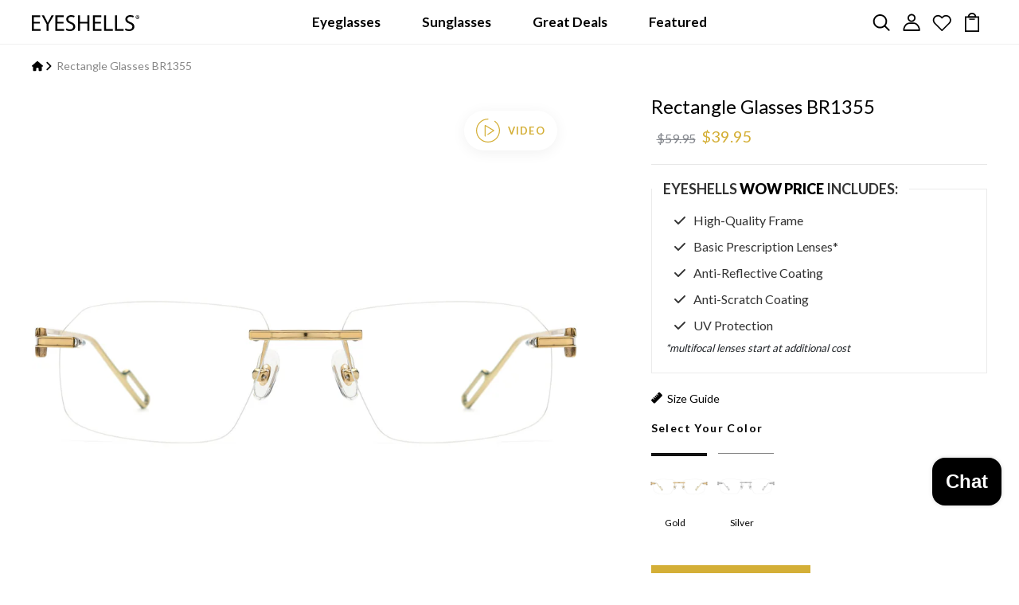

--- FILE ---
content_type: text/html; charset=utf-8
request_url: https://eyeshells.com/products/rectangle-glasses-br1355
body_size: 73626
content:
<!DOCTYPE html>
<!--[if IE 8]><html class="no-js lt-ie9" lang="en"> <![endif]-->
<!--[if IE 9 ]><html class="ie9 no-js" lang="en"> <![endif]-->
<!--[if (gt IE 9)|!(IE)]><!--> <html class="no-js p-0" lang="en"> <!--<![endif]-->
<head>
  <!-- ES THEME BUILD: footer/quickview stability + smooth quickview scroll lock (2026-01-16) -->
<script>document.documentElement.classList.add('es-loading');window.addEventListener('load',function(){document.documentElement.classList.remove('es-loading');});</script>

<!-- Google tag (gtag.js) -->
<script async src="https://www.googletagmanager.com/gtag/js?id=AW-11312191815">
</script>
<script>
  window.dataLayer = window.dataLayer || [];
  function gtag(){dataLayer.push(arguments);}
  gtag('js', new Date());

  gtag('config', 'AW-11312191815');
</script>
  
  <!-- Basic page needs ================================================== -->
  <meta charset="utf-8">
  <meta http-equiv="X-UA-Compatible" content="IE=edge">

<meta name="google-site-verification" content="7tuVDyzHmCP_mn0HBowm5ODJFbvHIgZdv11FYtMq2RQ" />

<meta name="p:domain_verify" content="e716de7e0d8d76365b0892d2cf47d48a"/>

  <!-- Title and description ================================================== -->
  <title>
    Rectangle Glasses BR1355 | Eyeshells
  </title>

  
  <meta name="description" content="Elevate your style with these wide rectangle glasses for men, featuring an extra-large lens shape that offers both boldness and clarity. The rimless design, paired with a flat bridge, exudes modern elegance. Comfortable silicone nose pads ensure a secure fit, while the unique hinge design adds an innovative touch. Slim">
  

  <!-- Helpers ================================================== -->
  <!-- /snippets/social-meta-tags.liquid -->



<link rel="shortcut icon" href="//eyeshells.com/cdn/shop/t/509/assets/favicon.png?v=113747092354177818671768587765" type="image/png" />

<link rel="apple-touch-icon-precomposed" href="//eyeshells.com/cdn/shop/t/509/assets/icon-for-mobile.png?v=158755770439534889621768587765" />
<link rel="apple-touch-icon-precomposed" sizes="57x57" href="//eyeshells.com/cdn/shop/t/509/assets/icon-for-mobile_57x57.png?v=158755770439534889621768587765" />
<link rel="apple-touch-icon-precomposed" sizes="60x60" href="//eyeshells.com/cdn/shop/t/509/assets/icon-for-mobile_60x60.png?v=158755770439534889621768587765" />
<link rel="apple-touch-icon-precomposed" sizes="72x72" href="//eyeshells.com/cdn/shop/t/509/assets/icon-for-mobile_72x72.png?v=158755770439534889621768587765" />
<link rel="apple-touch-icon-precomposed" sizes="76x76" href="//eyeshells.com/cdn/shop/t/509/assets/icon-for-mobile_76x76.png?v=158755770439534889621768587765" />
<link rel="apple-touch-icon-precomposed" sizes="114x114" href="//eyeshells.com/cdn/shop/t/509/assets/icon-for-mobile_114x114.png?v=158755770439534889621768587765" />
<link rel="apple-touch-icon-precomposed" sizes="120x120" href="//eyeshells.com/cdn/shop/t/509/assets/icon-for-mobile_120x120.png?v=158755770439534889621768587765" />
<link rel="apple-touch-icon-precomposed" sizes="144x144" href="//eyeshells.com/cdn/shop/t/509/assets/icon-for-mobile_144x144.png?v=158755770439534889621768587765" />
<link rel="apple-touch-icon-precomposed" sizes="152x152" href="//eyeshells.com/cdn/shop/t/509/assets/icon-for-mobile_152x152.png?v=158755770439534889621768587765" />



  <meta property="og:type" content="product">
  <meta property="og:title" content="Rectangle Glasses BR1355">
  
  <meta property="og:image" content="http://eyeshells.com/cdn/shop/products/5_6edebc95-cf0d-4fef-9e79-51d05f69e25a_grande.jpg?v=1722888169">
  <meta property="og:image:secure_url" content="https://eyeshells.com/cdn/shop/products/5_6edebc95-cf0d-4fef-9e79-51d05f69e25a_grande.jpg?v=1722888169">
  
  <meta property="og:image" content="http://eyeshells.com/cdn/shop/products/6_2201acf2-b781-40ed-8bca-96a0fe1ad329_grande.jpg?v=1722888169">
  <meta property="og:image:secure_url" content="https://eyeshells.com/cdn/shop/products/6_2201acf2-b781-40ed-8bca-96a0fe1ad329_grande.jpg?v=1722888169">
  
  <meta property="og:image" content="http://eyeshells.com/cdn/shop/products/7_ba756f08-e3db-4ffb-835e-e41ec500207b_grande.jpg?v=1722888169">
  <meta property="og:image:secure_url" content="https://eyeshells.com/cdn/shop/products/7_ba756f08-e3db-4ffb-835e-e41ec500207b_grande.jpg?v=1722888169">
  
  <meta property="og:price:amount" content="39.95">
  <meta property="og:price:currency" content="USD">


  <meta property="og:description" content="Elevate your style with these wide rectangle glasses for men, featuring an extra-large lens shape that offers both boldness and clarity. The rimless design, paired with a flat bridge, exudes modern elegance. Comfortable silicone nose pads ensure a secure fit, while the unique hinge design adds an innovative touch. Slim">

  <meta property="og:url" content="https://eyeshells.com/products/rectangle-glasses-br1355">
  <meta property="og:site_name" content="eyeshells">





<meta name="twitter:card" content="summary">

  <meta name="twitter:title" content="Rectangle Glasses BR1355">
  <meta name="twitter:description" content="Elevate your style with these wide rectangle glasses for men, featuring an extra-large lens shape that offers both boldness and clarity. The rimless design, paired with a flat bridge, exudes modern elegance. Comfortable silicone nose pads ensure a secure fit, while the unique hinge design adds an innovative touch. Slim">
  <meta name="twitter:image" content="https://eyeshells.com/cdn/shop/products/5_6edebc95-cf0d-4fef-9e79-51d05f69e25a_medium.jpg?v=1722888169">
  <meta name="twitter:image:width" content="240">
  <meta name="twitter:image:height" content="240">


  <link rel="canonical" href="https://eyeshells.com/products/rectangle-glasses-br1355">
  <meta name="viewport" content="width=device-width,initial-scale=1">
  <meta name="theme-color" content="#7fc9c4">
  <!-- Performance hints (no layout change) -->
  <link rel="preconnect" href="https://cdn.shopify.com" crossorigin>
  <link rel="preconnect" href="https://fonts.googleapis.com">
  <link rel="preconnect" href="https://fonts.gstatic.com" crossorigin>
  <link rel="preconnect" href="https://www.googletagmanager.com" crossorigin>
  <link rel="preconnect" href="https://cdnjs.cloudflare.com" crossorigin>
  <link rel="preconnect" href="https://ajax.googleapis.com" crossorigin>
  <link rel="icon" href="//eyeshells.com/cdn/shop/t/509/assets/favicon.png?v=113747092354177818671768587765" type="image/png" sizes="16x16">

  <!-- Critical header icon rail styles: prevent first-paint drift before large CSS finishes parsing -->
  <style id="es-header-critical">
    @media (min-width: 1200px){
      #header .currencies-login{display:flex !important; justify-content:flex-end !important; flex-wrap:nowrap !important;}
      /* Keep final header icon layout stable from first paint (avoid left->right drift) */
      #header .currencies-login .cart-login-search > ul{
        display:flex !important;
        align-items:center !important;
        justify-content:flex-end !important;
        gap:4px !important;
        margin:0 !important;
        padding:0 !important;
      }
      #header .currencies-login .cart-login-search > ul > li{display:flex !important; margin:0 !important;}
      /* Tighter, still stable hit area */
      #header .currencies-login .cart-login-search > ul > li > a{
        width:38px; height:38px;
        display:inline-flex; align-items:center; justify-content:center;
        position:relative;
        border-radius:999px;
      }
      #header .currencies-login .cart-login-search > ul > li > a svg{width:22px; height:22px; display:block;}
      #header .currencies-login .cart-login-search > ul > li > a i{
        font-size:18px;
        width:22px; height:22px;
        display:inline-flex; align-items:center; justify-content:center;
        line-height:1;
      }
      /* Keep wishlist counter from affecting layout when it hydrates
         and prevent empty-badge flash. */
      #header .swym-wishlist-header-counter{
        position:absolute; top:6px; right:6px; pointer-events:none;
        display:none;
      }
      #header .swym-wishlist-header-counter.show-badge:not(:empty){
        display:block;
        width:10px; height:10px; border-radius:50%; background:#D4AF37;
      }
      #header .currencies-login .cart-login-search a.cart .number-cart.active{position:absolute; top:6px; right:6px; bottom:auto; left:auto; width:10px; height:10px; border-radius:50%; background:#D4AF37; font-size:0; line-height:0; padding:0; pointer-events:none;}
    }
  </style>

  <!-- font -->
  
<link rel="preload" as="style" href="https://fonts.googleapis.com/css2?family=Lato:wght@100;200;300;400;500;600;700;800;900&family=Marcellus:wght@100;200;300;400;500;600;700;800;900&family=Amatic+SC:wght@100;200;300;400;500;600;700;800;900&display=swap">
    <link rel="stylesheet" href="https://fonts.googleapis.com/css2?family=Lato:wght@100;200;300;400;500;600;700;800;900&family=Marcellus:wght@100;200;300;400;500;600;700;800;900&family=Amatic+SC:wght@100;200;300;400;500;600;700;800;900&display=swap">

  <!-- CSS ================================================== -->
  
  <link href="//eyeshells.com/cdn/shop/t/509/assets/timber.scss.css?v=28399868075602336601768588902" rel="stylesheet" type="text/css" media="all" />
  
  

  <link href="//eyeshells.com/cdn/shop/t/509/assets/bootstrap.min.css?v=66326013862545943571768587765" rel="stylesheet" type="text/css" media="all" />
<link href="//eyeshells.com/cdn/shop/t/509/assets/slick.min.css?v=119308143974921518501768587765" rel="stylesheet" type="text/css" media="all" />
    <link href="//eyeshells.com/cdn/shop/t/509/assets/slick-theme.min.css?v=135119399788811122611768587765" rel="stylesheet" type="text/css" media="all" />
<link rel="stylesheet" href="//eyeshells.com/cdn/shop/t/509/assets/jquery.fancybox.min.css?v=140338374869088828431768587765" media="nope!" onload="this.media='all'"><link href="//eyeshells.com/cdn/shop/t/509/assets/style-main.scss.css?v=123387318511783977221768587841" rel="stylesheet" type="text/css" media="all" />
  <link href="//eyeshells.com/cdn/shop/t/509/assets/engo-customize.scss.css?v=23274585814725709091768587842" rel="stylesheet" type="text/css" media="all" />
  <link href="//eyeshells.com/cdn/shop/t/509/assets/animate.min.css?v=30636256313253750241768587765" rel="stylesheet" type="text/css" media="all" />
<link href="//eyeshells.com/cdn/shop/t/509/assets/es-swatch-final-v40.css?v=65658814481355415641768587765" rel="stylesheet" type="text/css" media="all" />
<link
      rel="preload"
      as="image"
      href="//eyeshells.com/cdn/shop/products/5_6edebc95-cf0d-4fef-9e79-51d05f69e25a_900x900.jpg?v=1722888169"
      imagesrcset="//eyeshells.com/cdn/shop/products/5_6edebc95-cf0d-4fef-9e79-51d05f69e25a_600x600.jpg?v=1722888169 600w, //eyeshells.com/cdn/shop/products/5_6edebc95-cf0d-4fef-9e79-51d05f69e25a_900x900.jpg?v=1722888169 900w, //eyeshells.com/cdn/shop/products/5_6edebc95-cf0d-4fef-9e79-51d05f69e25a_1200x1200.jpg?v=1722888169 1200w, //eyeshells.com/cdn/shop/products/5_6edebc95-cf0d-4fef-9e79-51d05f69e25a_1600x1600.jpg?v=1722888169 1600w, //eyeshells.com/cdn/shop/products/5_6edebc95-cf0d-4fef-9e79-51d05f69e25a_2000x2000.jpg?v=1722888169 2000w"
      imagesizes="100vw"
      fetchpriority="high"
      importance="high"
      media="(max-width: 989px)">

    <link
      rel="preload"
      as="image"
      href="//eyeshells.com/cdn/shop/products/5_6edebc95-cf0d-4fef-9e79-51d05f69e25a_1600x1600.jpg?v=1722888169"
      imagesrcset="//eyeshells.com/cdn/shop/products/5_6edebc95-cf0d-4fef-9e79-51d05f69e25a_600x600.jpg?v=1722888169 600w, //eyeshells.com/cdn/shop/products/5_6edebc95-cf0d-4fef-9e79-51d05f69e25a_900x900.jpg?v=1722888169 900w, //eyeshells.com/cdn/shop/products/5_6edebc95-cf0d-4fef-9e79-51d05f69e25a_1200x1200.jpg?v=1722888169 1200w, //eyeshells.com/cdn/shop/products/5_6edebc95-cf0d-4fef-9e79-51d05f69e25a_1600x1600.jpg?v=1722888169 1600w, //eyeshells.com/cdn/shop/products/5_6edebc95-cf0d-4fef-9e79-51d05f69e25a_2000x2000.jpg?v=1722888169 2000w"
      imagesizes="50vw"
      fetchpriority="high"
      importance="high"
      media="(min-width: 990px)"><link href="//eyeshells.com/cdn/shop/t/509/assets/custom.css?v=171240528381914944151768587765" rel="stylesheet" type="text/css" media="all" />
  
  

  <!-- Header hook for plugins ================================================== -->
  <script>window.performance && window.performance.mark && window.performance.mark('shopify.content_for_header.start');</script><meta name="google-site-verification" content="7tuVDyzHmCP_mn0HBowm5ODJFbvHIgZdv11FYtMq2RQ">
<meta id="shopify-digital-wallet" name="shopify-digital-wallet" content="/50974425242/digital_wallets/dialog">
<meta name="shopify-checkout-api-token" content="7bf3faa7273d7abd3159f9ab31e32bce">
<meta id="in-context-paypal-metadata" data-shop-id="50974425242" data-venmo-supported="false" data-environment="production" data-locale="en_US" data-paypal-v4="true" data-currency="USD">
<link rel="alternate" type="application/json+oembed" href="https://eyeshells.com/products/rectangle-glasses-br1355.oembed">
<script async="async" src="/checkouts/internal/preloads.js?locale=en-US"></script>
<script id="shopify-features" type="application/json">{"accessToken":"7bf3faa7273d7abd3159f9ab31e32bce","betas":["rich-media-storefront-analytics"],"domain":"eyeshells.com","predictiveSearch":true,"shopId":50974425242,"locale":"en"}</script>
<script>var Shopify = Shopify || {};
Shopify.shop = "eyeshells.myshopify.com";
Shopify.locale = "en";
Shopify.currency = {"active":"USD","rate":"1.0"};
Shopify.country = "US";
Shopify.theme = {"name":"20260117 23:00 完美","id":149640544410,"schema_name":"Stera","schema_version":"1.0.0","theme_store_id":null,"role":"main"};
Shopify.theme.handle = "null";
Shopify.theme.style = {"id":null,"handle":null};
Shopify.cdnHost = "eyeshells.com/cdn";
Shopify.routes = Shopify.routes || {};
Shopify.routes.root = "/";</script>
<script type="module">!function(o){(o.Shopify=o.Shopify||{}).modules=!0}(window);</script>
<script>!function(o){function n(){var o=[];function n(){o.push(Array.prototype.slice.apply(arguments))}return n.q=o,n}var t=o.Shopify=o.Shopify||{};t.loadFeatures=n(),t.autoloadFeatures=n()}(window);</script>
<script id="shop-js-analytics" type="application/json">{"pageType":"product"}</script>
<script defer="defer" async type="module" src="//eyeshells.com/cdn/shopifycloud/shop-js/modules/v2/client.init-shop-cart-sync_BApSsMSl.en.esm.js"></script>
<script defer="defer" async type="module" src="//eyeshells.com/cdn/shopifycloud/shop-js/modules/v2/chunk.common_CBoos6YZ.esm.js"></script>
<script type="module">
  await import("//eyeshells.com/cdn/shopifycloud/shop-js/modules/v2/client.init-shop-cart-sync_BApSsMSl.en.esm.js");
await import("//eyeshells.com/cdn/shopifycloud/shop-js/modules/v2/chunk.common_CBoos6YZ.esm.js");

  window.Shopify.SignInWithShop?.initShopCartSync?.({"fedCMEnabled":true,"windoidEnabled":true});

</script>
<script>(function() {
  var isLoaded = false;
  function asyncLoad() {
    if (isLoaded) return;
    isLoaded = true;
    var urls = ["\/\/cdn.shopify.com\/proxy\/4c91b3d787cf0ea109c81b19863ef61f41887964208d8f5f42c9541c8cae19e7\/bingshoppingtool-t2app-prod.trafficmanager.net\/api\/ShopifyMT\/v1\/uet\/tracking_script?shop=eyeshells.myshopify.com\u0026sp-cache-control=cHVibGljLCBtYXgtYWdlPTkwMA"];
    for (var i = 0; i < urls.length; i++) {
      var s = document.createElement('script');
      s.type = 'text/javascript';
      s.async = true;
      s.src = urls[i];
      var x = document.getElementsByTagName('script')[0];
      x.parentNode.insertBefore(s, x);
    }
  };
  if(window.attachEvent) {
    window.attachEvent('onload', asyncLoad);
  } else {
    window.addEventListener('load', asyncLoad, false);
  }
})();</script>
<script id="__st">var __st={"a":50974425242,"offset":28800,"reqid":"c874f1dc-3095-40c3-bbb8-b892ccb94677-1768879057","pageurl":"eyeshells.com\/products\/rectangle-glasses-br1355","u":"27cc78943f8c","p":"product","rtyp":"product","rid":7753449472154};</script>
<script>window.ShopifyPaypalV4VisibilityTracking = true;</script>
<script id="form-persister">!function(){'use strict';const t='contact',e='new_comment',n=[[t,t],['blogs',e],['comments',e],[t,'customer']],o='password',r='form_key',c=['recaptcha-v3-token','g-recaptcha-response','h-captcha-response',o],s=()=>{try{return window.sessionStorage}catch{return}},i='__shopify_v',u=t=>t.elements[r],a=function(){const t=[...n].map((([t,e])=>`form[action*='/${t}']:not([data-nocaptcha='true']) input[name='form_type'][value='${e}']`)).join(',');var e;return e=t,()=>e?[...document.querySelectorAll(e)].map((t=>t.form)):[]}();function m(t){const e=u(t);a().includes(t)&&(!e||!e.value)&&function(t){try{if(!s())return;!function(t){const e=s();if(!e)return;const n=u(t);if(!n)return;const o=n.value;o&&e.removeItem(o)}(t);const e=Array.from(Array(32),(()=>Math.random().toString(36)[2])).join('');!function(t,e){u(t)||t.append(Object.assign(document.createElement('input'),{type:'hidden',name:r})),t.elements[r].value=e}(t,e),function(t,e){const n=s();if(!n)return;const r=[...t.querySelectorAll(`input[type='${o}']`)].map((({name:t})=>t)),u=[...c,...r],a={};for(const[o,c]of new FormData(t).entries())u.includes(o)||(a[o]=c);n.setItem(e,JSON.stringify({[i]:1,action:t.action,data:a}))}(t,e)}catch(e){console.error('failed to persist form',e)}}(t)}const f=t=>{if('true'===t.dataset.persistBound)return;const e=function(t,e){const n=function(t){return'function'==typeof t.submit?t.submit:HTMLFormElement.prototype.submit}(t).bind(t);return function(){let t;return()=>{t||(t=!0,(()=>{try{e(),n()}catch(t){(t=>{console.error('form submit failed',t)})(t)}})(),setTimeout((()=>t=!1),250))}}()}(t,(()=>{m(t)}));!function(t,e){if('function'==typeof t.submit&&'function'==typeof e)try{t.submit=e}catch{}}(t,e),t.addEventListener('submit',(t=>{t.preventDefault(),e()})),t.dataset.persistBound='true'};!function(){function t(t){const e=(t=>{const e=t.target;return e instanceof HTMLFormElement?e:e&&e.form})(t);e&&m(e)}document.addEventListener('submit',t),document.addEventListener('DOMContentLoaded',(()=>{const e=a();for(const t of e)f(t);var n;n=document.body,new window.MutationObserver((t=>{for(const e of t)if('childList'===e.type&&e.addedNodes.length)for(const t of e.addedNodes)1===t.nodeType&&'FORM'===t.tagName&&a().includes(t)&&f(t)})).observe(n,{childList:!0,subtree:!0,attributes:!1}),document.removeEventListener('submit',t)}))}()}();</script>
<script integrity="sha256-4kQ18oKyAcykRKYeNunJcIwy7WH5gtpwJnB7kiuLZ1E=" data-source-attribution="shopify.loadfeatures" defer="defer" src="//eyeshells.com/cdn/shopifycloud/storefront/assets/storefront/load_feature-a0a9edcb.js" crossorigin="anonymous"></script>
<script data-source-attribution="shopify.dynamic_checkout.dynamic.init">var Shopify=Shopify||{};Shopify.PaymentButton=Shopify.PaymentButton||{isStorefrontPortableWallets:!0,init:function(){window.Shopify.PaymentButton.init=function(){};var t=document.createElement("script");t.src="https://eyeshells.com/cdn/shopifycloud/portable-wallets/latest/portable-wallets.en.js",t.type="module",document.head.appendChild(t)}};
</script>
<script data-source-attribution="shopify.dynamic_checkout.buyer_consent">
  function portableWalletsHideBuyerConsent(e){var t=document.getElementById("shopify-buyer-consent"),n=document.getElementById("shopify-subscription-policy-button");t&&n&&(t.classList.add("hidden"),t.setAttribute("aria-hidden","true"),n.removeEventListener("click",e))}function portableWalletsShowBuyerConsent(e){var t=document.getElementById("shopify-buyer-consent"),n=document.getElementById("shopify-subscription-policy-button");t&&n&&(t.classList.remove("hidden"),t.removeAttribute("aria-hidden"),n.addEventListener("click",e))}window.Shopify?.PaymentButton&&(window.Shopify.PaymentButton.hideBuyerConsent=portableWalletsHideBuyerConsent,window.Shopify.PaymentButton.showBuyerConsent=portableWalletsShowBuyerConsent);
</script>
<script data-source-attribution="shopify.dynamic_checkout.cart.bootstrap">document.addEventListener("DOMContentLoaded",(function(){function t(){return document.querySelector("shopify-accelerated-checkout-cart, shopify-accelerated-checkout")}if(t())Shopify.PaymentButton.init();else{new MutationObserver((function(e,n){t()&&(Shopify.PaymentButton.init(),n.disconnect())})).observe(document.body,{childList:!0,subtree:!0})}}));
</script>
<link id="shopify-accelerated-checkout-styles" rel="stylesheet" media="screen" href="https://eyeshells.com/cdn/shopifycloud/portable-wallets/latest/accelerated-checkout-backwards-compat.css" crossorigin="anonymous">
<style id="shopify-accelerated-checkout-cart">
        #shopify-buyer-consent {
  margin-top: 1em;
  display: inline-block;
  width: 100%;
}

#shopify-buyer-consent.hidden {
  display: none;
}

#shopify-subscription-policy-button {
  background: none;
  border: none;
  padding: 0;
  text-decoration: underline;
  font-size: inherit;
  cursor: pointer;
}

#shopify-subscription-policy-button::before {
  box-shadow: none;
}

      </style>

<script>window.performance && window.performance.mark && window.performance.mark('shopify.content_for_header.end');</script>
  <!-- /snippets/oldIE-js.liquid -->


<!--[if lt IE 9]>
<script src="//cdnjs.cloudflare.com/ajax/libs/html5shiv/3.7.2/html5shiv.min.js" type="text/javascript"></script>
<script src="//eyeshells.com/cdn/shop/t/509/assets/respond.min.js?v=28028" type="text/javascript"></script>
<link href="//eyeshells.com/cdn/shop/t/509/assets/respond-proxy.html" id="respond-proxy" rel="respond-proxy" />
<link href="//eyeshells.com/search?q=f8344a2ee8d329bcc373ad9bc1559c9d" id="respond-redirect" rel="respond-redirect" />
<script src="//eyeshells.com/search?q=f8344a2ee8d329bcc373ad9bc1559c9d" type="text/javascript"></script>
<![endif]-->


  <script src="//eyeshells.com/cdn/shop/t/509/assets/jquery-3.5.0.min.js?v=16874778797910128561768587765" type="text/javascript"></script>
  <script src="//eyeshells.com/cdn/shopifycloud/storefront/assets/themes_support/api.jquery-7ab1a3a4.js" type="text/javascript"></script>
  <script src="//eyeshells.com/cdn/shop/t/509/assets/modernizr-2.8.3.min.js?v=174727525422211915231768587765" type="text/javascript"></script>

    <script src="//eyeshells.com/cdn/shopifycloud/storefront/assets/themes_support/option_selection-b017cd28.js" type="text/javascript"></script>
  
  <script src="//eyeshells.com/cdn/shop/t/509/assets/lazysizes.min.js?v=18178776694225242271768587765" type="text/javascript"></script>
  <!-- Non-critical icon CSS: load without blocking first paint -->
  <link rel="stylesheet" href="https://cdnjs.cloudflare.com/ajax/libs/font-awesome/6.4.2/css/all.min.css">

  <!-- Font Awesome: upgrade to SVG+JS rendering (keeps icon look, makes sizing consistent) -->
  <script>
    window.FontAwesomeConfig = {
      autoReplaceSvg: true,
      observeMutations: true,
      autoAddCss: true,
      keepOriginalSource: false
    };
  </script>
  <script defer src="https://cdnjs.cloudflare.com/ajax/libs/font-awesome/6.4.2/js/all.min.js"></script>
  <noscript><link rel="stylesheet" href="https://cdnjs.cloudflare.com/ajax/libs/font-awesome/6.4.2/css/all.min.css"></noscript>



  <script>
    window.ajax_cart = true;
    window.money_format = '${{ amount}}';
    window.shop_currency = 'USD';
    window.show_multiple_currencies = true;
    window.loading_url = "//eyeshells.com/cdn/shop/t/509/assets/loader.gif?v=9076874988191347041768587765";
    window.use_color_swatch = true;
    window.product_image_resize = true;
    window.enable_sidebar_multiple_choice = true;

    window.file_url = "//eyeshells.com/cdn/shop/files/?v=28028";
    window.asset_url = "";
    window.images_size = {
      is_crop: true,
      ratio_width : 1,
      ratio_height : 1,
    };
    window.inventory_text = {
      in_stock: "In Stock",
      many_in_stock: "Translation missing: en.products.product.many_in_stock",
      out_of_stock: "Out Of Stock",
      add_to_cart: "Add to Cart",
      sold_out: "Out of stock",
      unavailable: "Unavailable"
    };

    window.sidebar_toggle = {
      show_sidebar_toggle: "Translation missing: en.general.sidebar_toggle.show_sidebar_toggle",
      hide_sidebar_toggle: "Translation missing: en.general.sidebar_toggle.hide_sidebar_toggle"
    };

  </script>

  
  
<!-- "snippets/weglot_hreftags.liquid" was not rendered, the associated app was uninstalled -->
  <!-- "snippets/weglot_switcher.liquid" was not rendered, the associated app was uninstalled -->

<!-- Font icon for header icons -->
<link rel="preload" href="https://wishlisthero-assets.revampco.com/safe-icons/css/wishlisthero-icons.css" as="style">
  <link rel="stylesheet" href="https://wishlisthero-assets.revampco.com/safe-icons/css/wishlisthero-icons.css" media="print" onload="this.media='all'">
  <noscript><link rel="stylesheet" href="https://wishlisthero-assets.revampco.com/safe-icons/css/wishlisthero-icons.css"></noscript>
<!-- Style for floating buttons and others -->
<style type="text/css">
    .wishlisthero-floating {
        position: absolute;
          right:5px;
        top: 5px;
        z-index: 23;
        border-radius: 100%;
    }

    .wishlisthero-floating:hover {
        background-color: rgba(0, 0, 0, 0.05);
    }

    .wishlisthero-floating button {
        font-size: 20px !important;
        width: 40px !important;
        padding: 0.125em 0 0 !important;
    }
.MuiTypography-body2 ,.MuiTypography-body1 ,.MuiTypography-caption ,.MuiTypography-button ,.MuiTypography-h1 ,.MuiTypography-h2 ,.MuiTypography-h3 ,.MuiTypography-h4 ,.MuiTypography-h5 ,.MuiTypography-h6 ,.MuiTypography-subtitle1 ,.MuiTypography-subtitle2 ,.MuiTypography-overline , MuiButton-root,  .MuiCardHeader-title a{
     font-family: inherit !important; /*Roboto, Helvetica, Arial, sans-serif;*/
}
.MuiTypography-h1 , .MuiTypography-h2 , .MuiTypography-h3 , .MuiTypography-h4 , .MuiTypography-h5 , .MuiTypography-h6 ,  .MuiCardHeader-title a{
     font-family: ,  !important;
     font-family: ,  !important;
     font-family: ,  !important;
     font-family: ,  !important;
}

    /****************************************************************************************/
    /* For some theme shared view need some spacing */
    /*
    #wishlist-hero-shared-list-view {
  margin-top: 15px;
  margin-bottom: 15px;
}
#wishlist-hero-shared-list-view h1 {
  padding-left: 5px;
}

#wishlisthero-product-page-button-container {
  padding-top: 15px;
}
*/
    /****************************************************************************************/
    /* #wishlisthero-product-page-button-container button {
  padding-left: 1px !important;
} */
    /****************************************************************************************/
    /* Customize the indicator when wishlist has items AND the normal indicator not working */
/*     span.wishlist-hero-items-count {

  top: 0px;
  right: -6px;



}

@media screen and (max-width: 749px){
.wishlisthero-product-page-button-container{
width:100%
}
.wishlisthero-product-page-button-container button{
 margin-left:auto !important; margin-right: auto !important;
}
}
@media screen and (max-width: 749px) {
span.wishlist-hero-items-count {
top: 10px;
right: 3px;
}
}*/
</style>
<script>window.wishlisthero_cartDotClasses=['site-header__cart-count', 'is-visible'];</script>
 <script type='text/javascript'>try{
   window.WishListHero_setting = {"ButtonColor":"rgb(144, 86, 162)","IconColor":"rgba(255, 255, 255, 1)","IconType":"Heart","ButtonTextBeforeAdding":"ADD TO WISHLIST","ButtonTextAfterAdding":"ADDED TO WISHLIST","AnimationAfterAddition":"None","ButtonTextAddToCart":"ADD TO CART","ButtonTextOutOfStock":"OUT OF STOCK","ButtonTextAddAllToCart":"ADD ALL TO CART","ButtonTextRemoveAllToCart":"REMOVE ALL FROM WISHLIST","AddedProductNotificationText":"Product added to wishlist successfully","AddedProductToCartNotificationText":"Product added to cart successfully","ViewCartLinkText":"View Cart","SharePopup_TitleText":"Share My wishlist","SharePopup_shareBtnText":"Share","SharePopup_shareHederText":"Share on Social Networks","SharePopup_shareCopyText":"Or copy Wishlist link to share","SharePopup_shareCancelBtnText":"cancel","SharePopup_shareCopyBtnText":"copy","SharePopup_shareCopiedText":"Copied","SendEMailPopup_BtnText":"send email","SendEMailPopup_FromText":"From Name","SendEMailPopup_ToText":"To email","SendEMailPopup_BodyText":"Body","SendEMailPopup_SendBtnText":"send","SendEMailPopup_SendNotificationText":"email sent successfully","SendEMailPopup_TitleText":"Send My Wislist via Email","AddProductMessageText":"Are you sure you want to add all items to cart ?","RemoveProductMessageText":"Are you sure you want to remove this item from your wishlist ?","RemoveAllProductMessageText":"Are you sure you want to remove all items from your wishlist ?","RemovedProductNotificationText":"Product removed from wishlist successfully","AddAllOutOfStockProductNotificationText":"There seems to have been an issue adding items to cart, please try again later","RemovePopupOkText":"ok","RemovePopup_HeaderText":"ARE YOU SURE?","ViewWishlistText":"View wishlist","EmptyWishlistText":"there are no items in this wishlist","BuyNowButtonText":"Buy Now","BuyNowButtonColor":"rgb(144, 86, 162)","BuyNowTextButtonColor":"rgb(255, 255, 255)","Wishlist_Title":"My Wishlist","WishlistHeaderTitleAlignment":"Left","WishlistProductImageSize":"Normal","PriceColor":"rgb(0, 122, 206)","HeaderFontSize":"30","PriceFontSize":"18","ProductNameFontSize":"16","LaunchPointType":"floating_point","DisplayWishlistAs":"popup_window","DisplayButtonAs":"button_with_icon","PopupSize":"md","HideAddToCartButton":false,"NoRedirectAfterAddToCart":false,"DisableGuestCustomer":false,"LoginPopupContent":"Please login to save your wishlist across devices.","LoginPopupLoginBtnText":"Login","LoginPopupContentFontSize":"20","NotificationPopupPosition":"right","WishlistButtonTextColor":"rgba(255, 255, 255, 1)","EnableRemoveFromWishlistAfterAddButtonText":"REMOVE FROM WISHLIST","_id":"6443c9dbeb6123294ebd43ac","EnableCollection":false,"EnableShare":true,"RemovePowerBy":false,"EnableFBPixel":false,"DisapleApp":true,"FloatPointPossition":"bottom_right","HeartStateToggle":true,"HeaderMenuItemsIndicator":true,"EnableRemoveFromWishlistAfterAdd":true,"Shop":"eyeshells.myshopify.com","shop":"eyeshells.myshopify.com","Status":"Active","Plan":"FREE"};  
  }catch(e){ console.error('Error loading config',e); } </script>
  
  <link href="//eyeshells.com/cdn/shop/t/509/assets/es-zenni-backtotop.css?v=64282438052271329041768587765" rel="stylesheet" type="text/css" media="all" />
<!-- BEGIN app block: shopify://apps/judge-me-reviews/blocks/judgeme_core/61ccd3b1-a9f2-4160-9fe9-4fec8413e5d8 --><!-- Start of Judge.me Core -->






<link rel="dns-prefetch" href="https://cdnwidget.judge.me">
<link rel="dns-prefetch" href="https://cdn.judge.me">
<link rel="dns-prefetch" href="https://cdn1.judge.me">
<link rel="dns-prefetch" href="https://api.judge.me">

<script data-cfasync='false' class='jdgm-settings-script'>window.jdgmSettings={"pagination":5,"disable_web_reviews":false,"badge_no_review_text":"No reviews","badge_n_reviews_text":"{{ n }} review/reviews","badge_star_color":"#D4AF37","hide_badge_preview_if_no_reviews":true,"badge_hide_text":false,"enforce_center_preview_badge":false,"widget_title":"Customer Reviews","widget_open_form_text":"Write a review","widget_close_form_text":"Cancel review","widget_refresh_page_text":"Refresh page","widget_summary_text":"Based on {{ number_of_reviews }} review/reviews","widget_no_review_text":"Be the first to write a review","widget_name_field_text":"Display name","widget_verified_name_field_text":"Verified Name (public)","widget_name_placeholder_text":"Display name","widget_required_field_error_text":"This field is required.","widget_email_field_text":"Email address","widget_verified_email_field_text":"Verified Email (private, can not be edited)","widget_email_placeholder_text":"Your email address","widget_email_field_error_text":"Please enter a valid email address.","widget_rating_field_text":"Rating","widget_review_title_field_text":"Review Title","widget_review_title_placeholder_text":"Give your review a title","widget_review_body_field_text":"Review content","widget_review_body_placeholder_text":"Start writing here...","widget_pictures_field_text":"Picture/Video (optional)","widget_submit_review_text":"Submit Review","widget_submit_verified_review_text":"Submit Verified Review","widget_submit_success_msg_with_auto_publish":"Thank you! Please refresh the page in a few moments to see your review. You can remove or edit your review by logging into \u003ca href='https://judge.me/login' target='_blank' rel='nofollow noopener'\u003eJudge.me\u003c/a\u003e","widget_submit_success_msg_no_auto_publish":"Thank you! Your review will be published as soon as it is approved by the shop admin. You can remove or edit your review by logging into \u003ca href='https://judge.me/login' target='_blank' rel='nofollow noopener'\u003eJudge.me\u003c/a\u003e","widget_show_default_reviews_out_of_total_text":"Showing {{ n_reviews_shown }} out of {{ n_reviews }} reviews.","widget_show_all_link_text":"Show all","widget_show_less_link_text":"Show less","widget_author_said_text":"{{ reviewer_name }} said:","widget_days_text":"{{ n }} days ago","widget_weeks_text":"{{ n }} week/weeks ago","widget_months_text":"{{ n }} month/months ago","widget_years_text":"{{ n }} year/years ago","widget_yesterday_text":"Yesterday","widget_today_text":"Today","widget_replied_text":"\u003e\u003e {{ shop_name }} replied:","widget_read_more_text":"Read more","widget_reviewer_name_as_initial":"","widget_rating_filter_color":"#fbcd0a","widget_rating_filter_see_all_text":"See all reviews","widget_sorting_most_recent_text":"Most Recent","widget_sorting_highest_rating_text":"Highest Rating","widget_sorting_lowest_rating_text":"Lowest Rating","widget_sorting_with_pictures_text":"Only Pictures","widget_sorting_most_helpful_text":"Most Helpful","widget_open_question_form_text":"Ask a question","widget_reviews_subtab_text":"Reviews","widget_questions_subtab_text":"Questions","widget_question_label_text":"Question","widget_answer_label_text":"Answer","widget_question_placeholder_text":"Write your question here","widget_submit_question_text":"Submit Question","widget_question_submit_success_text":"Thank you for your question! We will notify you once it gets answered.","widget_star_color":"#C5A545","verified_badge_text":"Verified","verified_badge_bg_color":"","verified_badge_text_color":"","verified_badge_placement":"left-of-reviewer-name","widget_review_max_height":"","widget_hide_border":false,"widget_social_share":false,"widget_thumb":false,"widget_review_location_show":false,"widget_location_format":"","all_reviews_include_out_of_store_products":true,"all_reviews_out_of_store_text":"(out of store)","all_reviews_pagination":100,"all_reviews_product_name_prefix_text":"about","enable_review_pictures":true,"enable_question_anwser":false,"widget_theme":"default","review_date_format":"timestamp","default_sort_method":"most-recent","widget_product_reviews_subtab_text":"Product Reviews","widget_shop_reviews_subtab_text":"Shop Reviews","widget_other_products_reviews_text":"Reviews for other products","widget_store_reviews_subtab_text":"Store reviews","widget_no_store_reviews_text":"This store hasn't received any reviews yet","widget_web_restriction_product_reviews_text":"This product hasn't received any reviews yet","widget_no_items_text":"No items found","widget_show_more_text":"Show more","widget_write_a_store_review_text":"Write a Store Review","widget_other_languages_heading":"Reviews in Other Languages","widget_translate_review_text":"Translate review to {{ language }}","widget_translating_review_text":"Translating...","widget_show_original_translation_text":"Show original ({{ language }})","widget_translate_review_failed_text":"Review couldn't be translated.","widget_translate_review_retry_text":"Retry","widget_translate_review_try_again_later_text":"Try again later","show_product_url_for_grouped_product":false,"widget_sorting_pictures_first_text":"Pictures First","show_pictures_on_all_rev_page_mobile":false,"show_pictures_on_all_rev_page_desktop":false,"floating_tab_hide_mobile_install_preference":false,"floating_tab_button_name":"★ Reviews","floating_tab_title":"Let customers speak for us","floating_tab_button_color":"","floating_tab_button_background_color":"","floating_tab_url":"","floating_tab_url_enabled":false,"floating_tab_tab_style":"text","all_reviews_text_badge_text":"Customers rate us {{ shop.metafields.judgeme.all_reviews_rating | round: 1 }}/5 based on {{ shop.metafields.judgeme.all_reviews_count }} reviews.","all_reviews_text_badge_text_branded_style":"{{ shop.metafields.judgeme.all_reviews_rating | round: 1 }} out of 5 stars based on {{ shop.metafields.judgeme.all_reviews_count }} reviews","is_all_reviews_text_badge_a_link":false,"show_stars_for_all_reviews_text_badge":false,"all_reviews_text_badge_url":"","all_reviews_text_style":"text","all_reviews_text_color_style":"judgeme_brand_color","all_reviews_text_color":"#108474","all_reviews_text_show_jm_brand":true,"featured_carousel_show_header":true,"featured_carousel_title":"Let customers speak for us","testimonials_carousel_title":"Customers are saying","videos_carousel_title":"Real customer stories","cards_carousel_title":"Customers are saying","featured_carousel_count_text":"from {{ n }} reviews","featured_carousel_add_link_to_all_reviews_page":false,"featured_carousel_url":"","featured_carousel_show_images":true,"featured_carousel_autoslide_interval":5,"featured_carousel_arrows_on_the_sides":false,"featured_carousel_height":250,"featured_carousel_width":80,"featured_carousel_image_size":0,"featured_carousel_image_height":250,"featured_carousel_arrow_color":"#eeeeee","verified_count_badge_style":"vintage","verified_count_badge_orientation":"horizontal","verified_count_badge_color_style":"judgeme_brand_color","verified_count_badge_color":"#108474","is_verified_count_badge_a_link":false,"verified_count_badge_url":"","verified_count_badge_show_jm_brand":true,"widget_rating_preset_default":5,"widget_first_sub_tab":"product-reviews","widget_show_histogram":true,"widget_histogram_use_custom_color":false,"widget_pagination_use_custom_color":false,"widget_star_use_custom_color":true,"widget_verified_badge_use_custom_color":false,"widget_write_review_use_custom_color":false,"picture_reminder_submit_button":"Upload Pictures","enable_review_videos":true,"mute_video_by_default":true,"widget_sorting_videos_first_text":"Videos First","widget_review_pending_text":"Pending","featured_carousel_items_for_large_screen":3,"social_share_options_order":"Facebook,Twitter","remove_microdata_snippet":true,"disable_json_ld":false,"enable_json_ld_products":false,"preview_badge_show_question_text":false,"preview_badge_no_question_text":"No questions","preview_badge_n_question_text":"{{ number_of_questions }} question/questions","qa_badge_show_icon":false,"qa_badge_position":"same-row","remove_judgeme_branding":false,"widget_add_search_bar":false,"widget_search_bar_placeholder":"Search","widget_sorting_verified_only_text":"Verified only","featured_carousel_theme":"default","featured_carousel_show_rating":true,"featured_carousel_show_title":true,"featured_carousel_show_body":true,"featured_carousel_show_date":false,"featured_carousel_show_reviewer":true,"featured_carousel_show_product":false,"featured_carousel_header_background_color":"#108474","featured_carousel_header_text_color":"#ffffff","featured_carousel_name_product_separator":"reviewed","featured_carousel_full_star_background":"#108474","featured_carousel_empty_star_background":"#dadada","featured_carousel_vertical_theme_background":"#f9fafb","featured_carousel_verified_badge_enable":false,"featured_carousel_verified_badge_color":"#108474","featured_carousel_border_style":"round","featured_carousel_review_line_length_limit":3,"featured_carousel_more_reviews_button_text":"Read more reviews","featured_carousel_view_product_button_text":"View product","all_reviews_page_load_reviews_on":"scroll","all_reviews_page_load_more_text":"Load More Reviews","disable_fb_tab_reviews":false,"enable_ajax_cdn_cache":false,"widget_advanced_speed_features":5,"widget_public_name_text":"displayed publicly like","default_reviewer_name":"John Smith","default_reviewer_name_has_non_latin":true,"widget_reviewer_anonymous":"Anonymous","medals_widget_title":"Judge.me Review Medals","medals_widget_background_color":"#f9fafb","medals_widget_position":"footer_all_pages","medals_widget_border_color":"#f9fafb","medals_widget_verified_text_position":"left","medals_widget_use_monochromatic_version":false,"medals_widget_elements_color":"#108474","show_reviewer_avatar":true,"widget_invalid_yt_video_url_error_text":"Not a YouTube video URL","widget_max_length_field_error_text":"Please enter no more than {0} characters.","widget_show_country_flag":false,"widget_show_collected_via_shop_app":true,"widget_verified_by_shop_badge_style":"light","widget_verified_by_shop_text":"Verified by Shop","widget_show_photo_gallery":false,"widget_load_with_code_splitting":true,"widget_ugc_install_preference":false,"widget_ugc_title":"Made by us, Shared by you","widget_ugc_subtitle":"Tag us to see your picture featured in our page","widget_ugc_arrows_color":"#ffffff","widget_ugc_primary_button_text":"Buy Now","widget_ugc_primary_button_background_color":"#108474","widget_ugc_primary_button_text_color":"#ffffff","widget_ugc_primary_button_border_width":"0","widget_ugc_primary_button_border_style":"none","widget_ugc_primary_button_border_color":"#108474","widget_ugc_primary_button_border_radius":"25","widget_ugc_secondary_button_text":"Load More","widget_ugc_secondary_button_background_color":"#ffffff","widget_ugc_secondary_button_text_color":"#108474","widget_ugc_secondary_button_border_width":"2","widget_ugc_secondary_button_border_style":"solid","widget_ugc_secondary_button_border_color":"#108474","widget_ugc_secondary_button_border_radius":"25","widget_ugc_reviews_button_text":"View Reviews","widget_ugc_reviews_button_background_color":"#ffffff","widget_ugc_reviews_button_text_color":"#108474","widget_ugc_reviews_button_border_width":"2","widget_ugc_reviews_button_border_style":"solid","widget_ugc_reviews_button_border_color":"#108474","widget_ugc_reviews_button_border_radius":"25","widget_ugc_reviews_button_link_to":"judgeme-reviews-page","widget_ugc_show_post_date":true,"widget_ugc_max_width":"800","widget_rating_metafield_value_type":true,"widget_primary_color":"#D4AF37","widget_enable_secondary_color":false,"widget_secondary_color":"#edf5f5","widget_summary_average_rating_text":"{{ average_rating }} out of 5","widget_media_grid_title":"Customer photos \u0026 videos","widget_media_grid_see_more_text":"See more","widget_round_style":false,"widget_show_product_medals":true,"widget_verified_by_judgeme_text":"Verified by Judge.me","widget_show_store_medals":true,"widget_verified_by_judgeme_text_in_store_medals":"Verified by Judge.me","widget_media_field_exceed_quantity_message":"Sorry, we can only accept {{ max_media }} for one review.","widget_media_field_exceed_limit_message":"{{ file_name }} is too large, please select a {{ media_type }} less than {{ size_limit }}MB.","widget_review_submitted_text":"Review Submitted!","widget_question_submitted_text":"Question Submitted!","widget_close_form_text_question":"Cancel","widget_write_your_answer_here_text":"Write your answer here","widget_enabled_branded_link":true,"widget_show_collected_by_judgeme":true,"widget_reviewer_name_color":"","widget_write_review_text_color":"","widget_write_review_bg_color":"","widget_collected_by_judgeme_text":"collected by Judge.me","widget_pagination_type":"standard","widget_load_more_text":"Load More","widget_load_more_color":"#108474","widget_full_review_text":"Full Review","widget_read_more_reviews_text":"Read More Reviews","widget_read_questions_text":"Read Questions","widget_questions_and_answers_text":"Questions \u0026 Answers","widget_verified_by_text":"Verified by","widget_verified_text":"Verified","widget_number_of_reviews_text":"{{ number_of_reviews }} reviews","widget_back_button_text":"Back","widget_next_button_text":"Next","widget_custom_forms_filter_button":"Filters","custom_forms_style":"horizontal","widget_show_review_information":false,"how_reviews_are_collected":"How reviews are collected?","widget_show_review_keywords":false,"widget_gdpr_statement":"How we use your data: We'll only contact you about the review you left, and only if necessary. By submitting your review, you agree to Judge.me's \u003ca href='https://judge.me/terms' target='_blank' rel='nofollow noopener'\u003eterms\u003c/a\u003e, \u003ca href='https://judge.me/privacy' target='_blank' rel='nofollow noopener'\u003eprivacy\u003c/a\u003e and \u003ca href='https://judge.me/content-policy' target='_blank' rel='nofollow noopener'\u003econtent\u003c/a\u003e policies.","widget_multilingual_sorting_enabled":false,"widget_translate_review_content_enabled":false,"widget_translate_review_content_method":"manual","popup_widget_review_selection":"automatically_with_pictures","popup_widget_round_border_style":true,"popup_widget_show_title":true,"popup_widget_show_body":true,"popup_widget_show_reviewer":false,"popup_widget_show_product":true,"popup_widget_show_pictures":true,"popup_widget_use_review_picture":true,"popup_widget_show_on_home_page":true,"popup_widget_show_on_product_page":true,"popup_widget_show_on_collection_page":true,"popup_widget_show_on_cart_page":true,"popup_widget_position":"bottom_left","popup_widget_first_review_delay":5,"popup_widget_duration":5,"popup_widget_interval":5,"popup_widget_review_count":5,"popup_widget_hide_on_mobile":true,"review_snippet_widget_round_border_style":true,"review_snippet_widget_card_color":"#FFFFFF","review_snippet_widget_slider_arrows_background_color":"#FFFFFF","review_snippet_widget_slider_arrows_color":"#000000","review_snippet_widget_star_color":"#108474","show_product_variant":false,"all_reviews_product_variant_label_text":"Variant: ","widget_show_verified_branding":false,"widget_ai_summary_title":"Customers say","widget_ai_summary_disclaimer":"AI-powered review summary based on recent customer reviews","widget_show_ai_summary":false,"widget_show_ai_summary_bg":false,"widget_show_review_title_input":true,"redirect_reviewers_invited_via_email":"review_widget","request_store_review_after_product_review":false,"request_review_other_products_in_order":false,"review_form_color_scheme":"default","review_form_corner_style":"square","review_form_star_color":{},"review_form_text_color":"#333333","review_form_background_color":"#ffffff","review_form_field_background_color":"#fafafa","review_form_button_color":{},"review_form_button_text_color":"#ffffff","review_form_modal_overlay_color":"#000000","review_content_screen_title_text":"How would you rate this product?","review_content_introduction_text":"We would love it if you would share a bit about your experience.","store_review_form_title_text":"How would you rate this store?","store_review_form_introduction_text":"We would love it if you would share a bit about your experience.","show_review_guidance_text":true,"one_star_review_guidance_text":"Poor","five_star_review_guidance_text":"Great","customer_information_screen_title_text":"About you","customer_information_introduction_text":"Please tell us more about you.","custom_questions_screen_title_text":"Your experience in more detail","custom_questions_introduction_text":"Here are a few questions to help us understand more about your experience.","review_submitted_screen_title_text":"Thanks for your review!","review_submitted_screen_thank_you_text":"We are processing it and it will appear on the store soon.","review_submitted_screen_email_verification_text":"Please confirm your email by clicking the link we just sent you. This helps us keep reviews authentic.","review_submitted_request_store_review_text":"Would you like to share your experience of shopping with us?","review_submitted_review_other_products_text":"Would you like to review these products?","store_review_screen_title_text":"Would you like to share your experience of shopping with us?","store_review_introduction_text":"We value your feedback and use it to improve. Please share any thoughts or suggestions you have.","reviewer_media_screen_title_picture_text":"Share a picture","reviewer_media_introduction_picture_text":"Upload a photo to support your review.","reviewer_media_screen_title_video_text":"Share a video","reviewer_media_introduction_video_text":"Upload a video to support your review.","reviewer_media_screen_title_picture_or_video_text":"Share a picture or video","reviewer_media_introduction_picture_or_video_text":"Upload a photo or video to support your review.","reviewer_media_youtube_url_text":"Paste your Youtube URL here","advanced_settings_next_step_button_text":"Next","advanced_settings_close_review_button_text":"Close","modal_write_review_flow":false,"write_review_flow_required_text":"Required","write_review_flow_privacy_message_text":"We respect your privacy.","write_review_flow_anonymous_text":"Post review as anonymous","write_review_flow_visibility_text":"This won't be visible to other customers.","write_review_flow_multiple_selection_help_text":"Select as many as you like","write_review_flow_single_selection_help_text":"Select one option","write_review_flow_required_field_error_text":"This field is required","write_review_flow_invalid_email_error_text":"Please enter a valid email address","write_review_flow_max_length_error_text":"Max. {{ max_length }} characters.","write_review_flow_media_upload_text":"\u003cb\u003eClick to upload\u003c/b\u003e or drag and drop","write_review_flow_gdpr_statement":"We'll only contact you about your review if necessary. By submitting your review, you agree to our \u003ca href='https://judge.me/terms' target='_blank' rel='nofollow noopener'\u003eterms and conditions\u003c/a\u003e and \u003ca href='https://judge.me/privacy' target='_blank' rel='nofollow noopener'\u003eprivacy policy\u003c/a\u003e.","rating_only_reviews_enabled":false,"show_negative_reviews_help_screen":false,"new_review_flow_help_screen_rating_threshold":3,"negative_review_resolution_screen_title_text":"Tell us more","negative_review_resolution_text":"Your experience matters to us. If there were issues with your purchase, we're here to help. Feel free to reach out to us, we'd love the opportunity to make things right.","negative_review_resolution_button_text":"Contact us","negative_review_resolution_proceed_with_review_text":"Leave a review","negative_review_resolution_subject":"Issue with purchase from {{ shop_name }}.{{ order_name }}","preview_badge_collection_page_install_status":false,"widget_review_custom_css":"","preview_badge_custom_css":"","preview_badge_stars_count":"5-stars","featured_carousel_custom_css":"","floating_tab_custom_css":"","all_reviews_widget_custom_css":"","medals_widget_custom_css":"","verified_badge_custom_css":"","all_reviews_text_custom_css":"","transparency_badges_collected_via_store_invite":false,"transparency_badges_from_another_provider":false,"transparency_badges_collected_from_store_visitor":false,"transparency_badges_collected_by_verified_review_provider":false,"transparency_badges_earned_reward":false,"transparency_badges_collected_via_store_invite_text":"Review collected via store invitation","transparency_badges_from_another_provider_text":"Review collected from another provider","transparency_badges_collected_from_store_visitor_text":"Review collected from a store visitor","transparency_badges_written_in_google_text":"Review written in Google","transparency_badges_written_in_etsy_text":"Review written in Etsy","transparency_badges_written_in_shop_app_text":"Review written in Shop App","transparency_badges_earned_reward_text":"Review earned a reward for future purchase","product_review_widget_per_page":10,"widget_store_review_label_text":"Review about the store","checkout_comment_extension_title_on_product_page":"Customer Comments","checkout_comment_extension_num_latest_comment_show":5,"checkout_comment_extension_format":"name_and_timestamp","checkout_comment_customer_name":"last_initial","checkout_comment_comment_notification":true,"preview_badge_collection_page_install_preference":true,"preview_badge_home_page_install_preference":false,"preview_badge_product_page_install_preference":true,"review_widget_install_preference":"","review_carousel_install_preference":false,"floating_reviews_tab_install_preference":"none","verified_reviews_count_badge_install_preference":false,"all_reviews_text_install_preference":false,"review_widget_best_location":true,"judgeme_medals_install_preference":false,"review_widget_revamp_enabled":false,"review_widget_qna_enabled":false,"review_widget_header_theme":"minimal","review_widget_widget_title_enabled":true,"review_widget_header_text_size":"medium","review_widget_header_text_weight":"regular","review_widget_average_rating_style":"compact","review_widget_bar_chart_enabled":true,"review_widget_bar_chart_type":"numbers","review_widget_bar_chart_style":"standard","review_widget_expanded_media_gallery_enabled":false,"review_widget_reviews_section_theme":"standard","review_widget_image_style":"thumbnails","review_widget_review_image_ratio":"square","review_widget_stars_size":"medium","review_widget_verified_badge":"standard_text","review_widget_review_title_text_size":"medium","review_widget_review_text_size":"medium","review_widget_review_text_length":"medium","review_widget_number_of_columns_desktop":3,"review_widget_carousel_transition_speed":5,"review_widget_custom_questions_answers_display":"always","review_widget_button_text_color":"#FFFFFF","review_widget_text_color":"#000000","review_widget_lighter_text_color":"#7B7B7B","review_widget_corner_styling":"soft","review_widget_review_word_singular":"review","review_widget_review_word_plural":"reviews","review_widget_voting_label":"Helpful?","review_widget_shop_reply_label":"Reply from {{ shop_name }}:","review_widget_filters_title":"Filters","qna_widget_question_word_singular":"Question","qna_widget_question_word_plural":"Questions","qna_widget_answer_reply_label":"Answer from {{ answerer_name }}:","qna_content_screen_title_text":"Ask a question about this product","qna_widget_question_required_field_error_text":"Please enter your question.","qna_widget_flow_gdpr_statement":"We'll only contact you about your question if necessary. By submitting your question, you agree to our \u003ca href='https://judge.me/terms' target='_blank' rel='nofollow noopener'\u003eterms and conditions\u003c/a\u003e and \u003ca href='https://judge.me/privacy' target='_blank' rel='nofollow noopener'\u003eprivacy policy\u003c/a\u003e.","qna_widget_question_submitted_text":"Thanks for your question!","qna_widget_close_form_text_question":"Close","qna_widget_question_submit_success_text":"We’ll notify you by email when your question is answered.","all_reviews_widget_v2025_enabled":false,"all_reviews_widget_v2025_header_theme":"default","all_reviews_widget_v2025_widget_title_enabled":true,"all_reviews_widget_v2025_header_text_size":"medium","all_reviews_widget_v2025_header_text_weight":"regular","all_reviews_widget_v2025_average_rating_style":"compact","all_reviews_widget_v2025_bar_chart_enabled":true,"all_reviews_widget_v2025_bar_chart_type":"numbers","all_reviews_widget_v2025_bar_chart_style":"standard","all_reviews_widget_v2025_expanded_media_gallery_enabled":false,"all_reviews_widget_v2025_show_store_medals":true,"all_reviews_widget_v2025_show_photo_gallery":true,"all_reviews_widget_v2025_show_review_keywords":false,"all_reviews_widget_v2025_show_ai_summary":false,"all_reviews_widget_v2025_show_ai_summary_bg":false,"all_reviews_widget_v2025_add_search_bar":false,"all_reviews_widget_v2025_default_sort_method":"most-recent","all_reviews_widget_v2025_reviews_per_page":10,"all_reviews_widget_v2025_reviews_section_theme":"default","all_reviews_widget_v2025_image_style":"thumbnails","all_reviews_widget_v2025_review_image_ratio":"square","all_reviews_widget_v2025_stars_size":"medium","all_reviews_widget_v2025_verified_badge":"bold_badge","all_reviews_widget_v2025_review_title_text_size":"medium","all_reviews_widget_v2025_review_text_size":"medium","all_reviews_widget_v2025_review_text_length":"medium","all_reviews_widget_v2025_number_of_columns_desktop":3,"all_reviews_widget_v2025_carousel_transition_speed":5,"all_reviews_widget_v2025_custom_questions_answers_display":"always","all_reviews_widget_v2025_show_product_variant":false,"all_reviews_widget_v2025_show_reviewer_avatar":true,"all_reviews_widget_v2025_reviewer_name_as_initial":"","all_reviews_widget_v2025_review_location_show":false,"all_reviews_widget_v2025_location_format":"","all_reviews_widget_v2025_show_country_flag":false,"all_reviews_widget_v2025_verified_by_shop_badge_style":"light","all_reviews_widget_v2025_social_share":false,"all_reviews_widget_v2025_social_share_options_order":"Facebook,Twitter,LinkedIn,Pinterest","all_reviews_widget_v2025_pagination_type":"standard","all_reviews_widget_v2025_button_text_color":"#FFFFFF","all_reviews_widget_v2025_text_color":"#000000","all_reviews_widget_v2025_lighter_text_color":"#7B7B7B","all_reviews_widget_v2025_corner_styling":"soft","all_reviews_widget_v2025_title":"Customer reviews","all_reviews_widget_v2025_ai_summary_title":"Customers say about this store","all_reviews_widget_v2025_no_review_text":"Be the first to write a review","platform":"shopify","branding_url":"https://app.judge.me/reviews","branding_text":"Powered by Judge.me","locale":"en","reply_name":"eyeshells","widget_version":"3.0","footer":true,"autopublish":true,"review_dates":true,"enable_custom_form":false,"shop_locale":"en","enable_multi_locales_translations":true,"show_review_title_input":true,"review_verification_email_status":"always","can_be_branded":false,"reply_name_text":"eyeshells"};</script> <style class='jdgm-settings-style'>.jdgm-xx{left:0}:root{--jdgm-primary-color: #D4AF37;--jdgm-secondary-color: rgba(212,175,55,0.1);--jdgm-star-color: #C5A545;--jdgm-write-review-text-color: white;--jdgm-write-review-bg-color: #D4AF37;--jdgm-paginate-color: #D4AF37;--jdgm-border-radius: 0;--jdgm-reviewer-name-color: #D4AF37}.jdgm-histogram__bar-content{background-color:#D4AF37}.jdgm-rev[data-verified-buyer=true] .jdgm-rev__icon.jdgm-rev__icon:after,.jdgm-rev__buyer-badge.jdgm-rev__buyer-badge{color:white;background-color:#D4AF37}.jdgm-review-widget--small .jdgm-gallery.jdgm-gallery .jdgm-gallery__thumbnail-link:nth-child(8) .jdgm-gallery__thumbnail-wrapper.jdgm-gallery__thumbnail-wrapper:before{content:"See more"}@media only screen and (min-width: 768px){.jdgm-gallery.jdgm-gallery .jdgm-gallery__thumbnail-link:nth-child(8) .jdgm-gallery__thumbnail-wrapper.jdgm-gallery__thumbnail-wrapper:before{content:"See more"}}.jdgm-preview-badge .jdgm-star.jdgm-star{color:#D4AF37}.jdgm-prev-badge[data-average-rating='0.00']{display:none !important}.jdgm-author-all-initials{display:none !important}.jdgm-author-last-initial{display:none !important}.jdgm-rev-widg__title{visibility:hidden}.jdgm-rev-widg__summary-text{visibility:hidden}.jdgm-prev-badge__text{visibility:hidden}.jdgm-rev__prod-link-prefix:before{content:'about'}.jdgm-rev__variant-label:before{content:'Variant: '}.jdgm-rev__out-of-store-text:before{content:'(out of store)'}@media only screen and (min-width: 768px){.jdgm-rev__pics .jdgm-rev_all-rev-page-picture-separator,.jdgm-rev__pics .jdgm-rev__product-picture{display:none}}@media only screen and (max-width: 768px){.jdgm-rev__pics .jdgm-rev_all-rev-page-picture-separator,.jdgm-rev__pics .jdgm-rev__product-picture{display:none}}.jdgm-preview-badge[data-template="index"]{display:none !important}.jdgm-verified-count-badget[data-from-snippet="true"]{display:none !important}.jdgm-carousel-wrapper[data-from-snippet="true"]{display:none !important}.jdgm-all-reviews-text[data-from-snippet="true"]{display:none !important}.jdgm-medals-section[data-from-snippet="true"]{display:none !important}.jdgm-ugc-media-wrapper[data-from-snippet="true"]{display:none !important}.jdgm-rev__transparency-badge[data-badge-type="review_collected_via_store_invitation"]{display:none !important}.jdgm-rev__transparency-badge[data-badge-type="review_collected_from_another_provider"]{display:none !important}.jdgm-rev__transparency-badge[data-badge-type="review_collected_from_store_visitor"]{display:none !important}.jdgm-rev__transparency-badge[data-badge-type="review_written_in_etsy"]{display:none !important}.jdgm-rev__transparency-badge[data-badge-type="review_written_in_google_business"]{display:none !important}.jdgm-rev__transparency-badge[data-badge-type="review_written_in_shop_app"]{display:none !important}.jdgm-rev__transparency-badge[data-badge-type="review_earned_for_future_purchase"]{display:none !important}.jdgm-review-snippet-widget .jdgm-rev-snippet-widget__cards-container .jdgm-rev-snippet-card{border-radius:8px;background:#fff}.jdgm-review-snippet-widget .jdgm-rev-snippet-widget__cards-container .jdgm-rev-snippet-card__rev-rating .jdgm-star{color:#108474}.jdgm-review-snippet-widget .jdgm-rev-snippet-widget__prev-btn,.jdgm-review-snippet-widget .jdgm-rev-snippet-widget__next-btn{border-radius:50%;background:#fff}.jdgm-review-snippet-widget .jdgm-rev-snippet-widget__prev-btn>svg,.jdgm-review-snippet-widget .jdgm-rev-snippet-widget__next-btn>svg{fill:#000}.jdgm-full-rev-modal.rev-snippet-widget .jm-mfp-container .jm-mfp-content,.jdgm-full-rev-modal.rev-snippet-widget .jm-mfp-container .jdgm-full-rev__icon,.jdgm-full-rev-modal.rev-snippet-widget .jm-mfp-container .jdgm-full-rev__pic-img,.jdgm-full-rev-modal.rev-snippet-widget .jm-mfp-container .jdgm-full-rev__reply{border-radius:8px}.jdgm-full-rev-modal.rev-snippet-widget .jm-mfp-container .jdgm-full-rev[data-verified-buyer="true"] .jdgm-full-rev__icon::after{border-radius:8px}.jdgm-full-rev-modal.rev-snippet-widget .jm-mfp-container .jdgm-full-rev .jdgm-rev__buyer-badge{border-radius:calc( 8px / 2 )}.jdgm-full-rev-modal.rev-snippet-widget .jm-mfp-container .jdgm-full-rev .jdgm-full-rev__replier::before{content:'eyeshells'}.jdgm-full-rev-modal.rev-snippet-widget .jm-mfp-container .jdgm-full-rev .jdgm-full-rev__product-button{border-radius:calc( 8px * 6 )}
</style> <style class='jdgm-settings-style'></style>

  
  
  
  <style class='jdgm-miracle-styles'>
  @-webkit-keyframes jdgm-spin{0%{-webkit-transform:rotate(0deg);-ms-transform:rotate(0deg);transform:rotate(0deg)}100%{-webkit-transform:rotate(359deg);-ms-transform:rotate(359deg);transform:rotate(359deg)}}@keyframes jdgm-spin{0%{-webkit-transform:rotate(0deg);-ms-transform:rotate(0deg);transform:rotate(0deg)}100%{-webkit-transform:rotate(359deg);-ms-transform:rotate(359deg);transform:rotate(359deg)}}@font-face{font-family:'JudgemeStar';src:url("[data-uri]") format("woff");font-weight:normal;font-style:normal}.jdgm-star{font-family:'JudgemeStar';display:inline !important;text-decoration:none !important;padding:0 4px 0 0 !important;margin:0 !important;font-weight:bold;opacity:1;-webkit-font-smoothing:antialiased;-moz-osx-font-smoothing:grayscale}.jdgm-star:hover{opacity:1}.jdgm-star:last-of-type{padding:0 !important}.jdgm-star.jdgm--on:before{content:"\e000"}.jdgm-star.jdgm--off:before{content:"\e001"}.jdgm-star.jdgm--half:before{content:"\e002"}.jdgm-widget *{margin:0;line-height:1.4;-webkit-box-sizing:border-box;-moz-box-sizing:border-box;box-sizing:border-box;-webkit-overflow-scrolling:touch}.jdgm-hidden{display:none !important;visibility:hidden !important}.jdgm-temp-hidden{display:none}.jdgm-spinner{width:40px;height:40px;margin:auto;border-radius:50%;border-top:2px solid #eee;border-right:2px solid #eee;border-bottom:2px solid #eee;border-left:2px solid #ccc;-webkit-animation:jdgm-spin 0.8s infinite linear;animation:jdgm-spin 0.8s infinite linear}.jdgm-prev-badge{display:block !important}

</style>


  
  
   


<script data-cfasync='false' class='jdgm-script'>
!function(e){window.jdgm=window.jdgm||{},jdgm.CDN_HOST="https://cdnwidget.judge.me/",jdgm.CDN_HOST_ALT="https://cdn2.judge.me/cdn/widget_frontend/",jdgm.API_HOST="https://api.judge.me/",jdgm.CDN_BASE_URL="https://cdn.shopify.com/extensions/019bd8d1-7316-7084-ad16-a5cae1fbcea4/judgeme-extensions-298/assets/",
jdgm.docReady=function(d){(e.attachEvent?"complete"===e.readyState:"loading"!==e.readyState)?
setTimeout(d,0):e.addEventListener("DOMContentLoaded",d)},jdgm.loadCSS=function(d,t,o,a){
!o&&jdgm.loadCSS.requestedUrls.indexOf(d)>=0||(jdgm.loadCSS.requestedUrls.push(d),
(a=e.createElement("link")).rel="stylesheet",a.class="jdgm-stylesheet",a.media="nope!",
a.href=d,a.onload=function(){this.media="all",t&&setTimeout(t)},e.body.appendChild(a))},
jdgm.loadCSS.requestedUrls=[],jdgm.loadJS=function(e,d){var t=new XMLHttpRequest;
t.onreadystatechange=function(){4===t.readyState&&(Function(t.response)(),d&&d(t.response))},
t.open("GET",e),t.onerror=function(){if(e.indexOf(jdgm.CDN_HOST)===0&&jdgm.CDN_HOST_ALT!==jdgm.CDN_HOST){var f=e.replace(jdgm.CDN_HOST,jdgm.CDN_HOST_ALT);jdgm.loadJS(f,d)}},t.send()},jdgm.docReady((function(){(window.jdgmLoadCSS||e.querySelectorAll(
".jdgm-widget, .jdgm-all-reviews-page").length>0)&&(jdgmSettings.widget_load_with_code_splitting?
parseFloat(jdgmSettings.widget_version)>=3?jdgm.loadCSS(jdgm.CDN_HOST+"widget_v3/base.css"):
jdgm.loadCSS(jdgm.CDN_HOST+"widget/base.css"):jdgm.loadCSS(jdgm.CDN_HOST+"shopify_v2.css"),
jdgm.loadJS(jdgm.CDN_HOST+"loa"+"der.js"))}))}(document);
</script>
<noscript><link rel="stylesheet" type="text/css" media="all" href="https://cdnwidget.judge.me/shopify_v2.css"></noscript>

<!-- BEGIN app snippet: theme_fix_tags --><script>
  (function() {
    var jdgmThemeFixes = {"132941742234":{"html":"","css":"","js":""},"135666335898":{"html":"","css":"","js":""}};
    if (!jdgmThemeFixes) return;
    var thisThemeFix = jdgmThemeFixes[Shopify.theme.id];
    if (!thisThemeFix) return;

    if (thisThemeFix.html) {
      document.addEventListener("DOMContentLoaded", function() {
        var htmlDiv = document.createElement('div');
        htmlDiv.classList.add('jdgm-theme-fix-html');
        htmlDiv.innerHTML = thisThemeFix.html;
        document.body.append(htmlDiv);
      });
    };

    if (thisThemeFix.css) {
      var styleTag = document.createElement('style');
      styleTag.classList.add('jdgm-theme-fix-style');
      styleTag.innerHTML = thisThemeFix.css;
      document.head.append(styleTag);
    };

    if (thisThemeFix.js) {
      var scriptTag = document.createElement('script');
      scriptTag.classList.add('jdgm-theme-fix-script');
      scriptTag.innerHTML = thisThemeFix.js;
      document.head.append(scriptTag);
    };
  })();
</script>
<!-- END app snippet -->
<!-- End of Judge.me Core -->



<!-- END app block --><script src="https://cdn.shopify.com/extensions/019bd8d1-7316-7084-ad16-a5cae1fbcea4/judgeme-extensions-298/assets/loader.js" type="text/javascript" defer="defer"></script>
<script src="https://cdn.shopify.com/extensions/019bd93b-5aa5-76f8-a406-dac5f4b30b11/wishlist-shopify-app-635/assets/wishlistcollections.js" type="text/javascript" defer="defer"></script>
<link href="https://cdn.shopify.com/extensions/019bd93b-5aa5-76f8-a406-dac5f4b30b11/wishlist-shopify-app-635/assets/wishlistcollections.css" rel="stylesheet" type="text/css" media="all">
<script src="https://cdn.shopify.com/extensions/e4b3a77b-20c9-4161-b1bb-deb87046128d/inbox-1253/assets/inbox-chat-loader.js" type="text/javascript" defer="defer"></script>
<link href="https://monorail-edge.shopifysvc.com" rel="dns-prefetch">
<script>(function(){if ("sendBeacon" in navigator && "performance" in window) {try {var session_token_from_headers = performance.getEntriesByType('navigation')[0].serverTiming.find(x => x.name == '_s').description;} catch {var session_token_from_headers = undefined;}var session_cookie_matches = document.cookie.match(/_shopify_s=([^;]*)/);var session_token_from_cookie = session_cookie_matches && session_cookie_matches.length === 2 ? session_cookie_matches[1] : "";var session_token = session_token_from_headers || session_token_from_cookie || "";function handle_abandonment_event(e) {var entries = performance.getEntries().filter(function(entry) {return /monorail-edge.shopifysvc.com/.test(entry.name);});if (!window.abandonment_tracked && entries.length === 0) {window.abandonment_tracked = true;var currentMs = Date.now();var navigation_start = performance.timing.navigationStart;var payload = {shop_id: 50974425242,url: window.location.href,navigation_start,duration: currentMs - navigation_start,session_token,page_type: "product"};window.navigator.sendBeacon("https://monorail-edge.shopifysvc.com/v1/produce", JSON.stringify({schema_id: "online_store_buyer_site_abandonment/1.1",payload: payload,metadata: {event_created_at_ms: currentMs,event_sent_at_ms: currentMs}}));}}window.addEventListener('pagehide', handle_abandonment_event);}}());</script>
<script id="web-pixels-manager-setup">(function e(e,d,r,n,o){if(void 0===o&&(o={}),!Boolean(null===(a=null===(i=window.Shopify)||void 0===i?void 0:i.analytics)||void 0===a?void 0:a.replayQueue)){var i,a;window.Shopify=window.Shopify||{};var t=window.Shopify;t.analytics=t.analytics||{};var s=t.analytics;s.replayQueue=[],s.publish=function(e,d,r){return s.replayQueue.push([e,d,r]),!0};try{self.performance.mark("wpm:start")}catch(e){}var l=function(){var e={modern:/Edge?\/(1{2}[4-9]|1[2-9]\d|[2-9]\d{2}|\d{4,})\.\d+(\.\d+|)|Firefox\/(1{2}[4-9]|1[2-9]\d|[2-9]\d{2}|\d{4,})\.\d+(\.\d+|)|Chrom(ium|e)\/(9{2}|\d{3,})\.\d+(\.\d+|)|(Maci|X1{2}).+ Version\/(15\.\d+|(1[6-9]|[2-9]\d|\d{3,})\.\d+)([,.]\d+|)( \(\w+\)|)( Mobile\/\w+|) Safari\/|Chrome.+OPR\/(9{2}|\d{3,})\.\d+\.\d+|(CPU[ +]OS|iPhone[ +]OS|CPU[ +]iPhone|CPU IPhone OS|CPU iPad OS)[ +]+(15[._]\d+|(1[6-9]|[2-9]\d|\d{3,})[._]\d+)([._]\d+|)|Android:?[ /-](13[3-9]|1[4-9]\d|[2-9]\d{2}|\d{4,})(\.\d+|)(\.\d+|)|Android.+Firefox\/(13[5-9]|1[4-9]\d|[2-9]\d{2}|\d{4,})\.\d+(\.\d+|)|Android.+Chrom(ium|e)\/(13[3-9]|1[4-9]\d|[2-9]\d{2}|\d{4,})\.\d+(\.\d+|)|SamsungBrowser\/([2-9]\d|\d{3,})\.\d+/,legacy:/Edge?\/(1[6-9]|[2-9]\d|\d{3,})\.\d+(\.\d+|)|Firefox\/(5[4-9]|[6-9]\d|\d{3,})\.\d+(\.\d+|)|Chrom(ium|e)\/(5[1-9]|[6-9]\d|\d{3,})\.\d+(\.\d+|)([\d.]+$|.*Safari\/(?![\d.]+ Edge\/[\d.]+$))|(Maci|X1{2}).+ Version\/(10\.\d+|(1[1-9]|[2-9]\d|\d{3,})\.\d+)([,.]\d+|)( \(\w+\)|)( Mobile\/\w+|) Safari\/|Chrome.+OPR\/(3[89]|[4-9]\d|\d{3,})\.\d+\.\d+|(CPU[ +]OS|iPhone[ +]OS|CPU[ +]iPhone|CPU IPhone OS|CPU iPad OS)[ +]+(10[._]\d+|(1[1-9]|[2-9]\d|\d{3,})[._]\d+)([._]\d+|)|Android:?[ /-](13[3-9]|1[4-9]\d|[2-9]\d{2}|\d{4,})(\.\d+|)(\.\d+|)|Mobile Safari.+OPR\/([89]\d|\d{3,})\.\d+\.\d+|Android.+Firefox\/(13[5-9]|1[4-9]\d|[2-9]\d{2}|\d{4,})\.\d+(\.\d+|)|Android.+Chrom(ium|e)\/(13[3-9]|1[4-9]\d|[2-9]\d{2}|\d{4,})\.\d+(\.\d+|)|Android.+(UC? ?Browser|UCWEB|U3)[ /]?(15\.([5-9]|\d{2,})|(1[6-9]|[2-9]\d|\d{3,})\.\d+)\.\d+|SamsungBrowser\/(5\.\d+|([6-9]|\d{2,})\.\d+)|Android.+MQ{2}Browser\/(14(\.(9|\d{2,})|)|(1[5-9]|[2-9]\d|\d{3,})(\.\d+|))(\.\d+|)|K[Aa][Ii]OS\/(3\.\d+|([4-9]|\d{2,})\.\d+)(\.\d+|)/},d=e.modern,r=e.legacy,n=navigator.userAgent;return n.match(d)?"modern":n.match(r)?"legacy":"unknown"}(),u="modern"===l?"modern":"legacy",c=(null!=n?n:{modern:"",legacy:""})[u],f=function(e){return[e.baseUrl,"/wpm","/b",e.hashVersion,"modern"===e.buildTarget?"m":"l",".js"].join("")}({baseUrl:d,hashVersion:r,buildTarget:u}),m=function(e){var d=e.version,r=e.bundleTarget,n=e.surface,o=e.pageUrl,i=e.monorailEndpoint;return{emit:function(e){var a=e.status,t=e.errorMsg,s=(new Date).getTime(),l=JSON.stringify({metadata:{event_sent_at_ms:s},events:[{schema_id:"web_pixels_manager_load/3.1",payload:{version:d,bundle_target:r,page_url:o,status:a,surface:n,error_msg:t},metadata:{event_created_at_ms:s}}]});if(!i)return console&&console.warn&&console.warn("[Web Pixels Manager] No Monorail endpoint provided, skipping logging."),!1;try{return self.navigator.sendBeacon.bind(self.navigator)(i,l)}catch(e){}var u=new XMLHttpRequest;try{return u.open("POST",i,!0),u.setRequestHeader("Content-Type","text/plain"),u.send(l),!0}catch(e){return console&&console.warn&&console.warn("[Web Pixels Manager] Got an unhandled error while logging to Monorail."),!1}}}}({version:r,bundleTarget:l,surface:e.surface,pageUrl:self.location.href,monorailEndpoint:e.monorailEndpoint});try{o.browserTarget=l,function(e){var d=e.src,r=e.async,n=void 0===r||r,o=e.onload,i=e.onerror,a=e.sri,t=e.scriptDataAttributes,s=void 0===t?{}:t,l=document.createElement("script"),u=document.querySelector("head"),c=document.querySelector("body");if(l.async=n,l.src=d,a&&(l.integrity=a,l.crossOrigin="anonymous"),s)for(var f in s)if(Object.prototype.hasOwnProperty.call(s,f))try{l.dataset[f]=s[f]}catch(e){}if(o&&l.addEventListener("load",o),i&&l.addEventListener("error",i),u)u.appendChild(l);else{if(!c)throw new Error("Did not find a head or body element to append the script");c.appendChild(l)}}({src:f,async:!0,onload:function(){if(!function(){var e,d;return Boolean(null===(d=null===(e=window.Shopify)||void 0===e?void 0:e.analytics)||void 0===d?void 0:d.initialized)}()){var d=window.webPixelsManager.init(e)||void 0;if(d){var r=window.Shopify.analytics;r.replayQueue.forEach((function(e){var r=e[0],n=e[1],o=e[2];d.publishCustomEvent(r,n,o)})),r.replayQueue=[],r.publish=d.publishCustomEvent,r.visitor=d.visitor,r.initialized=!0}}},onerror:function(){return m.emit({status:"failed",errorMsg:"".concat(f," has failed to load")})},sri:function(e){var d=/^sha384-[A-Za-z0-9+/=]+$/;return"string"==typeof e&&d.test(e)}(c)?c:"",scriptDataAttributes:o}),m.emit({status:"loading"})}catch(e){m.emit({status:"failed",errorMsg:(null==e?void 0:e.message)||"Unknown error"})}}})({shopId: 50974425242,storefrontBaseUrl: "https://eyeshells.com",extensionsBaseUrl: "https://extensions.shopifycdn.com/cdn/shopifycloud/web-pixels-manager",monorailEndpoint: "https://monorail-edge.shopifysvc.com/unstable/produce_batch",surface: "storefront-renderer",enabledBetaFlags: ["2dca8a86"],webPixelsConfigList: [{"id":"1951531162","configuration":"{\"tagID\":\"2613109547873\"}","eventPayloadVersion":"v1","runtimeContext":"STRICT","scriptVersion":"18031546ee651571ed29edbe71a3550b","type":"APP","apiClientId":3009811,"privacyPurposes":["ANALYTICS","MARKETING","SALE_OF_DATA"],"dataSharingAdjustments":{"protectedCustomerApprovalScopes":["read_customer_address","read_customer_email","read_customer_name","read_customer_personal_data","read_customer_phone"]}},{"id":"1078755482","configuration":"{\"webPixelName\":\"Judge.me\"}","eventPayloadVersion":"v1","runtimeContext":"STRICT","scriptVersion":"34ad157958823915625854214640f0bf","type":"APP","apiClientId":683015,"privacyPurposes":["ANALYTICS"],"dataSharingAdjustments":{"protectedCustomerApprovalScopes":["read_customer_email","read_customer_name","read_customer_personal_data","read_customer_phone"]}},{"id":"751370394","configuration":"{\"swymApiEndpoint\":\"https:\/\/swymstore-v3free-01.swymrelay.com\",\"swymTier\":\"v3free-01\"}","eventPayloadVersion":"v1","runtimeContext":"STRICT","scriptVersion":"5b6f6917e306bc7f24523662663331c0","type":"APP","apiClientId":1350849,"privacyPurposes":["ANALYTICS","MARKETING","PREFERENCES"],"dataSharingAdjustments":{"protectedCustomerApprovalScopes":["read_customer_email","read_customer_name","read_customer_personal_data","read_customer_phone"]}},{"id":"725942426","configuration":"{\"config\":\"{\\\"pixel_id\\\":\\\"AW-16774418732\\\",\\\"target_country\\\":\\\"US\\\",\\\"gtag_events\\\":[{\\\"type\\\":\\\"begin_checkout\\\",\\\"action_label\\\":\\\"AW-16774418732\\\/CYmyCMutu-gZEKyi1b4-\\\"},{\\\"type\\\":\\\"search\\\",\\\"action_label\\\":\\\"AW-16774418732\\\/HmuyCMWtu-gZEKyi1b4-\\\"},{\\\"type\\\":\\\"view_item\\\",\\\"action_label\\\":[\\\"AW-16774418732\\\/b4WbCMKtu-gZEKyi1b4-\\\",\\\"MC-Z5M77Y9R7H\\\"]},{\\\"type\\\":\\\"purchase\\\",\\\"action_label\\\":[\\\"AW-16774418732\\\/8SEpCLytu-gZEKyi1b4-\\\",\\\"MC-Z5M77Y9R7H\\\"]},{\\\"type\\\":\\\"page_view\\\",\\\"action_label\\\":[\\\"AW-16774418732\\\/MlYUCL-tu-gZEKyi1b4-\\\",\\\"MC-Z5M77Y9R7H\\\"]},{\\\"type\\\":\\\"add_payment_info\\\",\\\"action_label\\\":\\\"AW-16774418732\\\/T_ciCM6tu-gZEKyi1b4-\\\"},{\\\"type\\\":\\\"add_to_cart\\\",\\\"action_label\\\":\\\"AW-16774418732\\\/PuKqCMitu-gZEKyi1b4-\\\"}],\\\"enable_monitoring_mode\\\":false}\"}","eventPayloadVersion":"v1","runtimeContext":"OPEN","scriptVersion":"b2a88bafab3e21179ed38636efcd8a93","type":"APP","apiClientId":1780363,"privacyPurposes":[],"dataSharingAdjustments":{"protectedCustomerApprovalScopes":["read_customer_address","read_customer_email","read_customer_name","read_customer_personal_data","read_customer_phone"]}},{"id":"132481178","configuration":"{\"ti\":\"97063661\",\"endpoint\":\"https:\/\/bat.bing.com\/action\/0\"}","eventPayloadVersion":"v1","runtimeContext":"STRICT","scriptVersion":"5ee93563fe31b11d2d65e2f09a5229dc","type":"APP","apiClientId":2997493,"privacyPurposes":["ANALYTICS","MARKETING","SALE_OF_DATA"],"dataSharingAdjustments":{"protectedCustomerApprovalScopes":["read_customer_personal_data"]}},{"id":"63832218","eventPayloadVersion":"v1","runtimeContext":"LAX","scriptVersion":"1","type":"CUSTOM","privacyPurposes":["MARKETING"],"name":"Meta pixel (migrated)"},{"id":"shopify-app-pixel","configuration":"{}","eventPayloadVersion":"v1","runtimeContext":"STRICT","scriptVersion":"0450","apiClientId":"shopify-pixel","type":"APP","privacyPurposes":["ANALYTICS","MARKETING"]},{"id":"shopify-custom-pixel","eventPayloadVersion":"v1","runtimeContext":"LAX","scriptVersion":"0450","apiClientId":"shopify-pixel","type":"CUSTOM","privacyPurposes":["ANALYTICS","MARKETING"]}],isMerchantRequest: false,initData: {"shop":{"name":"eyeshells","paymentSettings":{"currencyCode":"USD"},"myshopifyDomain":"eyeshells.myshopify.com","countryCode":"US","storefrontUrl":"https:\/\/eyeshells.com"},"customer":null,"cart":null,"checkout":null,"productVariants":[{"price":{"amount":39.95,"currencyCode":"USD"},"product":{"title":"Rectangle Glasses BR1355","vendor":"BR","id":"7753449472154","untranslatedTitle":"Rectangle Glasses BR1355","url":"\/products\/rectangle-glasses-br1355","type":""},"id":"43431300989082","image":{"src":"\/\/eyeshells.com\/cdn\/shop\/products\/5_6edebc95-cf0d-4fef-9e79-51d05f69e25a.jpg?v=1722888169"},"sku":"","title":"Gold","untranslatedTitle":"Gold"},{"price":{"amount":39.95,"currencyCode":"USD"},"product":{"title":"Rectangle Glasses BR1355","vendor":"BR","id":"7753449472154","untranslatedTitle":"Rectangle Glasses BR1355","url":"\/products\/rectangle-glasses-br1355","type":""},"id":"43431300956314","image":{"src":"\/\/eyeshells.com\/cdn\/shop\/products\/1_e465758e-fc1a-4ab2-a83b-1e5456652e47.jpg?v=1722888169"},"sku":"","title":"Silver","untranslatedTitle":"Silver"}],"purchasingCompany":null},},"https://eyeshells.com/cdn","fcfee988w5aeb613cpc8e4bc33m6693e112",{"modern":"","legacy":""},{"shopId":"50974425242","storefrontBaseUrl":"https:\/\/eyeshells.com","extensionBaseUrl":"https:\/\/extensions.shopifycdn.com\/cdn\/shopifycloud\/web-pixels-manager","surface":"storefront-renderer","enabledBetaFlags":"[\"2dca8a86\"]","isMerchantRequest":"false","hashVersion":"fcfee988w5aeb613cpc8e4bc33m6693e112","publish":"custom","events":"[[\"page_viewed\",{}],[\"product_viewed\",{\"productVariant\":{\"price\":{\"amount\":39.95,\"currencyCode\":\"USD\"},\"product\":{\"title\":\"Rectangle Glasses BR1355\",\"vendor\":\"BR\",\"id\":\"7753449472154\",\"untranslatedTitle\":\"Rectangle Glasses BR1355\",\"url\":\"\/products\/rectangle-glasses-br1355\",\"type\":\"\"},\"id\":\"43431300989082\",\"image\":{\"src\":\"\/\/eyeshells.com\/cdn\/shop\/products\/5_6edebc95-cf0d-4fef-9e79-51d05f69e25a.jpg?v=1722888169\"},\"sku\":\"\",\"title\":\"Gold\",\"untranslatedTitle\":\"Gold\"}}]]"});</script><script>
  window.ShopifyAnalytics = window.ShopifyAnalytics || {};
  window.ShopifyAnalytics.meta = window.ShopifyAnalytics.meta || {};
  window.ShopifyAnalytics.meta.currency = 'USD';
  var meta = {"product":{"id":7753449472154,"gid":"gid:\/\/shopify\/Product\/7753449472154","vendor":"BR","type":"","handle":"rectangle-glasses-br1355","variants":[{"id":43431300989082,"price":3995,"name":"Rectangle Glasses BR1355 - Gold","public_title":"Gold","sku":""},{"id":43431300956314,"price":3995,"name":"Rectangle Glasses BR1355 - Silver","public_title":"Silver","sku":""}],"remote":false},"page":{"pageType":"product","resourceType":"product","resourceId":7753449472154,"requestId":"c874f1dc-3095-40c3-bbb8-b892ccb94677-1768879057"}};
  for (var attr in meta) {
    window.ShopifyAnalytics.meta[attr] = meta[attr];
  }
</script>
<script class="analytics">
  (function () {
    var customDocumentWrite = function(content) {
      var jquery = null;

      if (window.jQuery) {
        jquery = window.jQuery;
      } else if (window.Checkout && window.Checkout.$) {
        jquery = window.Checkout.$;
      }

      if (jquery) {
        jquery('body').append(content);
      }
    };

    var hasLoggedConversion = function(token) {
      if (token) {
        return document.cookie.indexOf('loggedConversion=' + token) !== -1;
      }
      return false;
    }

    var setCookieIfConversion = function(token) {
      if (token) {
        var twoMonthsFromNow = new Date(Date.now());
        twoMonthsFromNow.setMonth(twoMonthsFromNow.getMonth() + 2);

        document.cookie = 'loggedConversion=' + token + '; expires=' + twoMonthsFromNow;
      }
    }

    var trekkie = window.ShopifyAnalytics.lib = window.trekkie = window.trekkie || [];
    if (trekkie.integrations) {
      return;
    }
    trekkie.methods = [
      'identify',
      'page',
      'ready',
      'track',
      'trackForm',
      'trackLink'
    ];
    trekkie.factory = function(method) {
      return function() {
        var args = Array.prototype.slice.call(arguments);
        args.unshift(method);
        trekkie.push(args);
        return trekkie;
      };
    };
    for (var i = 0; i < trekkie.methods.length; i++) {
      var key = trekkie.methods[i];
      trekkie[key] = trekkie.factory(key);
    }
    trekkie.load = function(config) {
      trekkie.config = config || {};
      trekkie.config.initialDocumentCookie = document.cookie;
      var first = document.getElementsByTagName('script')[0];
      var script = document.createElement('script');
      script.type = 'text/javascript';
      script.onerror = function(e) {
        var scriptFallback = document.createElement('script');
        scriptFallback.type = 'text/javascript';
        scriptFallback.onerror = function(error) {
                var Monorail = {
      produce: function produce(monorailDomain, schemaId, payload) {
        var currentMs = new Date().getTime();
        var event = {
          schema_id: schemaId,
          payload: payload,
          metadata: {
            event_created_at_ms: currentMs,
            event_sent_at_ms: currentMs
          }
        };
        return Monorail.sendRequest("https://" + monorailDomain + "/v1/produce", JSON.stringify(event));
      },
      sendRequest: function sendRequest(endpointUrl, payload) {
        // Try the sendBeacon API
        if (window && window.navigator && typeof window.navigator.sendBeacon === 'function' && typeof window.Blob === 'function' && !Monorail.isIos12()) {
          var blobData = new window.Blob([payload], {
            type: 'text/plain'
          });

          if (window.navigator.sendBeacon(endpointUrl, blobData)) {
            return true;
          } // sendBeacon was not successful

        } // XHR beacon

        var xhr = new XMLHttpRequest();

        try {
          xhr.open('POST', endpointUrl);
          xhr.setRequestHeader('Content-Type', 'text/plain');
          xhr.send(payload);
        } catch (e) {
          console.log(e);
        }

        return false;
      },
      isIos12: function isIos12() {
        return window.navigator.userAgent.lastIndexOf('iPhone; CPU iPhone OS 12_') !== -1 || window.navigator.userAgent.lastIndexOf('iPad; CPU OS 12_') !== -1;
      }
    };
    Monorail.produce('monorail-edge.shopifysvc.com',
      'trekkie_storefront_load_errors/1.1',
      {shop_id: 50974425242,
      theme_id: 149640544410,
      app_name: "storefront",
      context_url: window.location.href,
      source_url: "//eyeshells.com/cdn/s/trekkie.storefront.cd680fe47e6c39ca5d5df5f0a32d569bc48c0f27.min.js"});

        };
        scriptFallback.async = true;
        scriptFallback.src = '//eyeshells.com/cdn/s/trekkie.storefront.cd680fe47e6c39ca5d5df5f0a32d569bc48c0f27.min.js';
        first.parentNode.insertBefore(scriptFallback, first);
      };
      script.async = true;
      script.src = '//eyeshells.com/cdn/s/trekkie.storefront.cd680fe47e6c39ca5d5df5f0a32d569bc48c0f27.min.js';
      first.parentNode.insertBefore(script, first);
    };
    trekkie.load(
      {"Trekkie":{"appName":"storefront","development":false,"defaultAttributes":{"shopId":50974425242,"isMerchantRequest":null,"themeId":149640544410,"themeCityHash":"4437444509830714016","contentLanguage":"en","currency":"USD","eventMetadataId":"5a10bb5e-8809-4368-8c2f-c84a28091333"},"isServerSideCookieWritingEnabled":true,"monorailRegion":"shop_domain","enabledBetaFlags":["65f19447"]},"Session Attribution":{},"S2S":{"facebookCapiEnabled":false,"source":"trekkie-storefront-renderer","apiClientId":580111}}
    );

    var loaded = false;
    trekkie.ready(function() {
      if (loaded) return;
      loaded = true;

      window.ShopifyAnalytics.lib = window.trekkie;

      var originalDocumentWrite = document.write;
      document.write = customDocumentWrite;
      try { window.ShopifyAnalytics.merchantGoogleAnalytics.call(this); } catch(error) {};
      document.write = originalDocumentWrite;

      window.ShopifyAnalytics.lib.page(null,{"pageType":"product","resourceType":"product","resourceId":7753449472154,"requestId":"c874f1dc-3095-40c3-bbb8-b892ccb94677-1768879057","shopifyEmitted":true});

      var match = window.location.pathname.match(/checkouts\/(.+)\/(thank_you|post_purchase)/)
      var token = match? match[1]: undefined;
      if (!hasLoggedConversion(token)) {
        setCookieIfConversion(token);
        window.ShopifyAnalytics.lib.track("Viewed Product",{"currency":"USD","variantId":43431300989082,"productId":7753449472154,"productGid":"gid:\/\/shopify\/Product\/7753449472154","name":"Rectangle Glasses BR1355 - Gold","price":"39.95","sku":"","brand":"BR","variant":"Gold","category":"","nonInteraction":true,"remote":false},undefined,undefined,{"shopifyEmitted":true});
      window.ShopifyAnalytics.lib.track("monorail:\/\/trekkie_storefront_viewed_product\/1.1",{"currency":"USD","variantId":43431300989082,"productId":7753449472154,"productGid":"gid:\/\/shopify\/Product\/7753449472154","name":"Rectangle Glasses BR1355 - Gold","price":"39.95","sku":"","brand":"BR","variant":"Gold","category":"","nonInteraction":true,"remote":false,"referer":"https:\/\/eyeshells.com\/products\/rectangle-glasses-br1355"});
      }
    });


        var eventsListenerScript = document.createElement('script');
        eventsListenerScript.async = true;
        eventsListenerScript.src = "//eyeshells.com/cdn/shopifycloud/storefront/assets/shop_events_listener-3da45d37.js";
        document.getElementsByTagName('head')[0].appendChild(eventsListenerScript);

})();</script>
<script
  defer
  src="https://eyeshells.com/cdn/shopifycloud/perf-kit/shopify-perf-kit-3.0.4.min.js"
  data-application="storefront-renderer"
  data-shop-id="50974425242"
  data-render-region="gcp-us-central1"
  data-page-type="product"
  data-theme-instance-id="149640544410"
  data-theme-name="Stera"
  data-theme-version="1.0.0"
  data-monorail-region="shop_domain"
  data-resource-timing-sampling-rate="10"
  data-shs="true"
  data-shs-beacon="true"
  data-shs-export-with-fetch="true"
  data-shs-logs-sample-rate="1"
  data-shs-beacon-endpoint="https://eyeshells.com/api/collect"
></script>
</head>

<body  class="preload push_filter_left js_overhidden relative template-product" style="background: #ffffff;">

  <div class="wrap">
    <div class="contentbody">
      
      <div id="shopify-section-header" class="shopify-section index-section"><!-- /sections/header.liquid -->

  
  






<header id="header" class="otherpage header-v1-h1 js_height_hd jsheader_sticky d-none d-xl-block ">
  <div class="container container-v1">
    <div class="row align-items-center">
      <div class="col-lg-2">
        <div class="logo">
          <div class="center logo delay05">          	
            
            <div class="logosvg" style="max-width:135px;">
              <a class="logourl" href="https://eyeshells.com"><svg id="图层_1" data-name="图层 1" xmlns="http://www.w3.org/2000/svg" viewbox="0 0 136.04 20.16"><path d="M13.21,23.05H5.61V30.1h8.47v2.12h-11V12.67H13.64v2.12h-8V21h7.6Z" transform="translate(-3.09 -12.35)"></path><path d="M21.79,32.22v-8.3L15.61,12.67h2.87l2.76,5.39c.75,1.48,1.33,2.67,1.94,4h.06c.55-1.27,1.22-2.55,2-4L28,12.67H30.9L24.34,23.89v8.33Z" transform="translate(-3.09 -12.35)"></path><path d="M43.05,23.05h-7.6V30.1h8.47v2.12h-11V12.67H43.48v2.12h-8V21h7.6Z" transform="translate(-3.09 -12.35)"></path><path d="M46.85,29.14a8.88,8.88,0,0,0,4.52,1.28c2.58,0,4.09-1.36,4.09-3.34,0-1.82-1-2.87-3.68-3.88-3.19-1.13-5.17-2.79-5.17-5.54,0-3.05,2.53-5.31,6.33-5.31a8.8,8.8,0,0,1,4.32,1l-.7,2.06a7.75,7.75,0,0,0-3.71-.93c-2.67,0-3.68,1.59-3.68,2.93,0,1.82,1.19,2.72,3.88,3.77,3.31,1.27,5,2.87,5,5.74,0,3-2.23,5.63-6.84,5.63a10,10,0,0,1-5-1.25Z" transform="translate(-3.09 -12.35)"></path><path d="M64,12.67v8.18h9.46V12.67H76V32.22H73.47V23.05H64v9.17H61.49V12.67Z" transform="translate(-3.09 -12.35)"></path><path d="M90.52,23.05h-7.6V30.1h8.47v2.12h-11V12.67H91v2.12h-8V21h7.6Z" transform="translate(-3.09 -12.35)"></path><path d="M94.67,12.67h2.52V30.1h8.35v2.12H94.67Z" transform="translate(-3.09 -12.35)"></path><path d="M108.35,12.67h2.53V30.1h8.35v2.12H108.35Z" transform="translate(-3.09 -12.35)"></path><path d="M121.69,29.14a8.92,8.92,0,0,0,4.53,1.28c2.58,0,4.09-1.36,4.09-3.34,0-1.82-1.05-2.87-3.69-3.88-3.19-1.13-5.16-2.79-5.16-5.54,0-3.05,2.53-5.31,6.33-5.31a8.8,8.8,0,0,1,4.32,1l-.7,2.06a7.75,7.75,0,0,0-3.71-.93C125,14.44,124,16,124,17.37c0,1.82,1.19,2.72,3.89,3.77,3.31,1.27,5,2.87,5,5.74,0,3-2.23,5.63-6.85,5.63a10,10,0,0,1-5-1.25Z" transform="translate(-3.09 -12.35)"></path><path d="M139.12,14.87a2.3,2.3,0,0,1-2.35,2.32,2.31,2.31,0,1,1,0-4.62A2.3,2.3,0,0,1,139.12,14.87Zm-4.13,0A1.78,1.78,0,1,0,136.77,13,1.78,1.78,0,0,0,135,14.87Zm1.42,1.2h-.54v-2.3a4.91,4.91,0,0,1,.89-.07,1.37,1.37,0,0,1,.79.17.63.63,0,0,1,.23.51.6.6,0,0,1-.48.53v0a.66.66,0,0,1,.42.56,1.57,1.57,0,0,0,.17.57h-.57a1.82,1.82,0,0,1-.19-.56c0-.25-.18-.36-.47-.36h-.25Zm0-1.3h.25c.3,0,.53-.1.53-.34s-.15-.35-.49-.35a1.5,1.5,0,0,0-.29,0Z" transform="translate(-3.09 -12.35)"></path></svg></a>
            </div>
                      
          </div>
        </div>
      </div>
      <div class="col-lg-8 d-flex justify-content-center">
        <div class="menu right">
          <nav class="navbar navbar-expand-lg navbar-light p-0 text-center justify-content-between">
  <div class="collapse navbar-collapse">
    <ul class="navbar-nav">
      
      

      
      

      
      
      
      
      

      
      
      <li class="nav-item dropdown">
        
        <a href="/collections/all-glasses" title="Eyeglasses" class="delay03 nav-link  menu_lv1 ">Eyeglasses</a>
        
        <div class="dropdown-menu list-woman page show">
          <div class="list-clothing">
            <ul class="mb-0 list-unstyled">
              
              
              
              <li class="px-3">
                
                <a href="/collections/mens-glasses" title="Men's Eyeglasses" class=" relative menu_lv1 ">Men's Eyeglasses</a>
                
              </li>
              
              
              
              
              <li class="px-3">
                
                <a href="/collections/womens-glasses" title="Women's Eyeglasses" class=" relative menu_lv1 ">Women's Eyeglasses</a>
                
              </li>
              
              
              
              
              <li class="px-3">
                
                <a href="/collections/kids-glasses" title="Kids' Eyeglasses" class=" relative menu_lv1 ">Kids' Eyeglasses</a>
                
              </li>
              
              
              
              
              <li class="px-3">
                
                <a href="/collections/shop-by-frame-shape" title="Shop by Frame Shape" class=" relative menu_lv1 ">Shop by Frame Shape</a>
                
              </li>
              
              
              
              
              <li class="px-3">
                
                <a href="/collections/shop-by-material" title="Shop by Material" class=" relative menu_lv1 ">Shop by Material</a>
                
              </li>
              
              
              
              
              <li class="px-3">
                
                <a href="/collections/shop-by-rim-type" title="Shop by Rim Type" class=" relative menu_lv1 ">Shop by Rim Type</a>
                
              </li>
              
              
            </ul>
          </div>
        </div>
      </li>
      
      

      

      
      

      
      
      
      
      

      
      
      <li class="nav-item dropdown">
        
        <a href="/collections/all-sunglasses" title="Sunglasses" class="delay03 nav-link  menu_lv1 ">Sunglasses</a>
        
        <div class="dropdown-menu list-woman page show">
          <div class="list-clothing">
            <ul class="mb-0 list-unstyled">
              
              
              
              <li class="px-3">
                
                <a href="/collections/mens-sunglasses" title="Men's Sunglasses" class=" relative menu_lv1 ">Men's Sunglasses</a>
                
              </li>
              
              
              
              
              <li class="px-3">
                
                <a href="/collections/womens-sunglasses" title="Women's Sunglasses" class=" relative menu_lv1 ">Women's Sunglasses</a>
                
              </li>
              
              
            </ul>
          </div>
        </div>
      </li>
      
      

      

      
      

      
      
      
      
      

      
      
      <li class="nav-item dropdown">
        
        <a href="/collections/great-deals" title="Great Deals" class="delay03 nav-link  menu_lv1 ">Great Deals</a>
        
        <div class="dropdown-menu list-woman page show">
          <div class="list-clothing">
            <ul class="mb-0 list-unstyled">
              
              
              
              <li class="px-3">
                
                <a href="/collections/top-affordable-eyeglasses-starting-at-6-95" title="$6.95 Glasses" class=" relative menu_lv1 ">$6.95 Glasses</a>
                
              </li>
              
              
              
              
              <li class="px-3">
                
                <a href="/collections/discover-affordable-eyewear-for-only-12-95" title="$12.95 Glasses" class=" relative menu_lv1 ">$12.95 Glasses</a>
                
              </li>
              
              
              
              
              <li class="px-3">
                
                <a href="/collections/premium-eyeglasses-starting-at-just-39-95" title="Premium $39.95 Glasses" class=" relative menu_lv1 ">Premium $39.95 Glasses</a>
                
              </li>
              
              
              
              
              <li class="px-3">
                
                <a href="/collections/premium-39-95-sunglasses" title="Premium $39.95 Sunglasses" class=" relative menu_lv1 ">Premium $39.95 Sunglasses</a>
                
              </li>
              
              
            </ul>
          </div>
        </div>
      </li>
      
      

      

      
      

      
      
      
      
      

      
      

      
      


      

      

      
      


      

      

      
      


      

      

      
      


      

      

      
      


      
      
<li class="nav-item dropdown">
        
        <a href="/collections/featured-glasses" title="Featured" class="delay03 relative nav-link  menu_lv1 ">Featured</a>
        
        <div class="dropdown-menu  list-woman shop show" style='width:700px; left : ;'>
          <div class=" ">
            
            
            
            
            <div class="row">
              
              <div class="order-md-1 mb-3 col-md-12"><div class="row">
                  

                  
                  
                  <div class="col-md-4">
                    <a href="/collections/extended-fit" title="Extended Fit" class="delay03 d-inline-block mb-2 relative menu_lv2 ">Extended Fit</a>
                    

                    
                    

                  </div>
                  

                  
                  
                  <div class="col-md-4">
                    <a href="/collections/reverse-half-rim-glasses" title="Reverse Semi-Rim" class="delay03 d-inline-block mb-2 relative menu_lv2 ">Reverse Semi-Rim</a>
                    

                    
                    

                  </div>
                  

                  
                  
                  <div class="col-md-4">
                    <a href="/collections/asymmetrical-square-circle-glasses" title="Asymmetric Frames" class="delay03 d-inline-block mb-2 relative menu_lv2 ">Asymmetric Frames</a>
                    

                    
                    

                  </div>
                  
                </div>
              </div>
              

              

              
<div class="order-md-4 mb-3 col-md-12"><div class="mega-col-inner ">
                  <div class="block-html"><a href="" title="" class="ap_html_link">
                      <div class="widget-inner"><div class="box-image ">
                          <img src="//eyeshells.com/cdn/shop/t/509/assets/apmenuitem_ihtml_5.jpg?v=184367632278669201951768587765" alt="" class="img-responsive" />
                        </div></div>
                    </a></div>
                </div>

              </div></div>
          </div>
        </div>
      </li>
      
      

           
      

      
    </ul>
  </div>
</nav>
        </div>
      </div>
      <div class="col-lg-2 currencies-login">        
        <div class="cart-login-search align-items-center"> 
          <ul class="list-inline list-unstyled mb-0">
            <li class="list-inline-item mr-0">
              <a href="javascript:void(0)" class="search js-search-destop">
                
                <!--?xml version="1.0" encoding="UTF-8" standalone="no"?-->
<svg xmlns="http://www.w3.org/2000/svg" viewbox="0 0 400 400" height="400" width="400" id="svg2" version="1.1" xmlns:dc="http://purl.org/dc/elements/1.1/" xmlns:cc="http://creativecommons.org/ns#" xmlns:rdf="http://www.w3.org/1999/02/22-rdf-syntax-ns#" xmlns:svg="http://www.w3.org/2000/svg" xml:space="preserve"><metadata id="metadata8"><rdf><work rdf:about=""><format>image/svg+xml</format><type rdf:resource="http://purl.org/dc/dcmitype/StillImage"></type></work></rdf></metadata><defs id="defs6"></defs><g transform="matrix(1.3333333,0,0,-1.3333333,0,400)" id="g10"><g transform="scale(0.1)" id="g12"><path id="path14" style="fill-opacity:1;fill-rule:nonzero;stroke:none" d="m 1312.7,795.5 c -472.7,0 -857.204,384.3 -857.204,856.7 0,472.7 384.504,857.2 857.204,857.2 472.7,0 857.3,-384.5 857.3,-857.2 0,-472.4 -384.6,-856.7 -857.3,-856.7 z M 2783.9,352.699 2172.7,963.898 c 155.8,194.702 241.5,438.602 241.5,688.302 0,607.3 -494.1,1101.4 -1101.5,1101.4 -607.302,0 -1101.399,-494.1 -1101.399,-1101.4 0,-607.4 494.097,-1101.501 1101.399,-1101.501 249.8,0 493.5,85.5 687.7,241 L 2611.7,181 c 23,-23 53.6,-35.699 86.1,-35.699 32.4,0 63,12.699 86,35.699 23.1,22.801 35.8,53.301 35.8,85.898 0,32.602 -12.7,63 -35.7,85.801"></path></g></g></svg>
                
              </a>
            </li>


<li class="list-inline-item mr-0">
  <a href="/account" class="login">
    
    <!--?xml version="1.0" encoding="UTF-8" standalone="no"?-->
<svg xmlns="http://www.w3.org/2000/svg" viewbox="0 0 400 400" height="400" width="400" id="svg2" version="1.1" xmlns:dc="http://purl.org/dc/elements/1.1/" xmlns:cc="http://creativecommons.org/ns#" xmlns:rdf="http://www.w3.org/1999/02/22-rdf-syntax-ns#" xmlns:svg="http://www.w3.org/2000/svg" xml:space="preserve"><metadata id="metadata8"><rdf><work rdf:about=""><format>image/svg+xml</format><type rdf:resource="http://purl.org/dc/dcmitype/StillImage"></type></work></rdf></metadata><defs id="defs6"></defs><g transform="matrix(1.3333333,0,0,-1.3333333,0,400)" id="g10"><g transform="scale(0.1)" id="g12"><path id="path14" style="fill-opacity:1;fill-rule:nonzero;stroke:none" d="m 1506.87,2587.11 c -225.04,0 -408.14,-183.08 -408.14,-408.11 0,-225.06 183.1,-408.13 408.14,-408.13 225.02,0 408.13,183.07 408.13,408.13 0,225.03 -183.11,408.11 -408.13,408.11 z m 0,-1038.56 c -347.64,0 -630.432,282.79 -630.432,630.45 0,347.63 282.792,630.43 630.432,630.43 347.63,0 630.42,-282.8 630.42,-630.43 0,-347.66 -282.79,-630.45 -630.42,-630.45 v 0"></path><path id="path16" style="fill-opacity:1;fill-rule:nonzero;stroke:none" d="M 399.648,361.789 H 2614.07 c -25.06,261.531 -139.49,503.461 -327.47,689.831 -124.25,123.14 -300.78,193.96 -483.86,193.96 h -591.76 c -183.61,0 -359.601,-70.82 -483.863,-193.96 C 539.148,865.25 424.719,623.32 399.648,361.789 Z M 2730.69,139.461 H 283.035 c -61.558,0 -111.16,49.59 -111.16,111.16 0,363.438 141.68,704 398.32,959.019 165.657,164.55 399.414,258.82 640.785,258.82 h 591.76 c 241.94,0 475.14,-94.27 640.8,-258.82 256.63,-255.019 398.31,-595.581 398.31,-959.019 0,-61.57 -49.59,-111.16 -111.16,-111.16 v 0"></path></g></g></svg>
    
  </a>
</li>


            <li class="list-inline-item mr-0">
              <a href="#swym-wishlist" class="swym-header-icon">
                
                <!--?xml version="1.0" encoding="UTF-8" standalone="no"?-->
<svg xmlns="http://www.w3.org/2000/svg" viewbox="0 0 400 400" height="400" width="400" id="svg2" version="1.1" xmlns:dc="http://purl.org/dc/elements/1.1/" xmlns:cc="http://creativecommons.org/ns#" xmlns:rdf="http://www.w3.org/1999/02/22-rdf-syntax-ns#" xmlns:svg="http://www.w3.org/2000/svg" xml:space="preserve"><metadata id="metadata8"><rdf><work rdf:about=""><format>image/svg+xml</format><type rdf:resource="http://purl.org/dc/dcmitype/StillImage"></type></work></rdf></metadata><defs id="defs6"></defs><g transform="matrix(1.3333333,0,0,-1.3333333,0,400)" id="g10"><g transform="scale(0.1)" id="g12"><path id="path14" style="fill-opacity:1;fill-rule:nonzero;stroke:none" d="m 903,2424.4 c 157.9,0 306.4,-61.5 418.1,-173.1 l 134.8,-134.9 c 20.7,-20.6 48.1,-32 77.1,-32 29,0 56.4,11.4 77,32 l 133.7,133.7 c 111.7,111.6 259.9,173.1 417.5,173.1 156.91,0 305,-61.3 416.8,-172.5 111.2,-111.3 172.5,-259.5 172.5,-417.5 0.6,-157.3 -60.69,-305.5 -172.5,-417.4 L 1531.5,373.5 487.402,1417.6 c -111.601,111.7 -173.105,259.9 -173.105,417.5 0,158.1 61.199,306.1 172.5,416.8 111.308,111.2 259.101,172.5 416.203,172.5 z m 1829.7,-19.6 c 0,0 0,0 -0.1,0 -152.4,152.4 -355.1,236.3 -570.9,236.3 -215.7,0 -418.7,-84.1 -571.5,-236.9 l -56.9,-57 -58.2,58.2 c -153.1,153.1 -356.3,237.5 -572.1,237.5 -215.305,0 -417.902,-83.9 -570.305,-236.3 -153,-153 -236.8942,-356 -236.2966,-571.5 0,-215 84.4026,-417.8 237.4966,-571 L 1454.7,143.301 c 20.5,-20.403 48.41,-32.199 76.8,-32.199 28.7,0 56.7,11.5 76.7,31.597 L 2731.5,1261.8 c 152.7,152.7 236.8,355.7 236.8,571.4 0.7,216 -83,419 -235.6,571.6"></path></g></g></svg>
                

                <span class="swym-wishlist-header-counter"></span>
              </a>
            </li>

            <li class="list-inline-item mr-0">
              <a href="javascript:void(0)" class="cart js-call-minicart">
                
                <svg xmlns="http://www.w3.org/2000/svg" viewbox="0 0 297.78668 398.66666" height="398.66666" width="297.78668" id="svg2" version="1.1" xmlns:dc="http://purl.org/dc/elements/1.1/" xmlns:cc="http://creativecommons.org/ns#" xmlns:rdf="http://www.w3.org/1999/02/22-rdf-syntax-ns#" xmlns:svg="http://www.w3.org/2000/svg" xml:space="preserve"><metadata id="metadata8"><rdf><work rdf:about=""><format>image/svg+xml</format><type rdf:resource="http://purl.org/dc/dcmitype/StillImage"></type></work></rdf></metadata><defs id="defs6"></defs><g transform="matrix(1.3333333,0,0,-1.3333333,0,398.66667)" id="g10"><g transform="scale(0.1)" id="g12"><path id="path14" style="fill-opacity:1;fill-rule:nonzero;stroke:none" d="M 2233.36,2432.71 H 0 V 0 h 2233.36 v 2432.71 z m -220,-220 V 220 H 220.004 V 2212.71 H 2013.36"></path><path xmlns="http://www.w3.org/2000/svg" id="path16" style="fill-opacity:1;fill-rule:nonzero;stroke:none" d="m 1116.68,2990 v 0 C 755.461,2990 462.637,2697.18 462.637,2335.96 V 2216.92 H 1770.71 v 119.04 c 0,361.22 -292.82,654.04 -654.03,654.04 z m 0,-220 c 204.58,0 376.55,-142.29 422.19,-333.08 H 694.492 C 740.117,2627.71 912.102,2770 1116.68,2770"></path><path xmlns="http://www.w3.org/2000/svg" id="path18" style="fill-opacity:1;fill-rule:nonzero;stroke:none" d="M 1554.82,1888.17 H 678.543 v 169.54 h 876.277 v -169.54"></path></g></g></svg>
                
                <span class="js-number-cart number-cart "></span>
              </a>
            </li>
          </ul>

        </div>

        <div class="clearfix"></div>
      </div>
    </div>
  </div>
</header>


<script>
  jQuery(document).ready(function($) {
    
    function hexToRgb(hex) {
      var result = /^#?([a-f\d]{2})([a-f\d]{2})([a-f\d]{2})$/i.exec(hex);
      return result ? {
        r: parseInt(result[1], 16),
        g: parseInt(result[2], 16),
        b: parseInt(result[3], 16)
      } : null;
    }
    var r = (hexToRgb("#ffffff").r);
    var g = (hexToRgb("#ffffff").g);
    var b = (hexToRgb("#ffffff").b)
                      
    $('.header-v1-h1').css({'background':'rgba(' + r + ' ,' + g + ',' + b + ',1)'});
    
    
    
    function menudestopscroll1() {
      var $nav = $(".jsheader_sticky");
      $nav.removeClass('menu_scroll_v1');

      $(document).scroll(function() {

        $nav.toggleClass('menu_scroll_v1', $(this).scrollTop() > $nav.height());
        var r = (hexToRgb("#ffffff").r);
        var g = (hexToRgb("#ffffff").g);
        var b = (hexToRgb("#ffffff").b)
        $('.header-v1-h1.menu_scroll_v1').css({'background':'rgba(' + r + ' ,' + g + ',' + b + ',1)'});
                         
      });
    } 
    menudestopscroll1();
    
    
    
  });
</script>



<style>

  #header .menu ul li .nav-link{
    color: #000000;
  }
  #header .currencies-login .cart-login-search ul li a svg{
    fill : #000000;
  }
  #header .currencies-login .cart-login-search ul li a i{
  	color : #000000;
  }
  #header .currencies-login .cart-login-search ul li a svg{
  	fill : #000000;
  }
  
  #header .currencies-login .cart-login-search ul li .cart .number-cart{
    color : #000000;
  }
</style>



  



</div>

      <!-- HEADING HIDDEN SEO -->
      

      <div class="search-full-destop">
  <div class="search-eveland js-box-search" role="dialog" aria-modal="true" aria-label="Search Eyeshells">
    <div class="drawer-search-top">
      <h3 class="drawer-search-title">Search Eyeshells</h3>
    </div>

    <form class="wg-search-form" action="/search" role="search">
      <input type="hidden" name="type" value="product">

      <div class="es-search-inputwrap">
        <input
          id="esSearchInput"
          type="search"
          name="q"
          placeholder="Search glasses"
          class="search-input js_engo_autocomplate"
          autocomplete="off"
          autocapitalize="off"
          spellcheck="false"
        >
        <button type="button" class="es-search-clear" aria-label="Clear search">
          <svg width="14" height="14" viewBox="0 0 14 14" xmlns="http://www.w3.org/2000/svg" aria-hidden="true" focusable="false">
            <path d="M13 1L1 13M1 1l12 12" stroke="currentColor" stroke-width="1.8" stroke-linecap="round"/>
          </svg>
        </button>

        <button type="submit" class="set-20-svg es-search-submit" aria-label="Search">
          
          <!--?xml version="1.0" encoding="UTF-8" standalone="no"?-->
<svg xmlns="http://www.w3.org/2000/svg" viewbox="0 0 400 400" height="400" width="400" id="svg2" version="1.1" xmlns:dc="http://purl.org/dc/elements/1.1/" xmlns:cc="http://creativecommons.org/ns#" xmlns:rdf="http://www.w3.org/1999/02/22-rdf-syntax-ns#" xmlns:svg="http://www.w3.org/2000/svg" xml:space="preserve"><metadata id="metadata8"><rdf><work rdf:about=""><format>image/svg+xml</format><type rdf:resource="http://purl.org/dc/dcmitype/StillImage"></type></work></rdf></metadata><defs id="defs6"></defs><g transform="matrix(1.3333333,0,0,-1.3333333,0,400)" id="g10"><g transform="scale(0.1)" id="g12"><path id="path14" style="fill-opacity:1;fill-rule:nonzero;stroke:none" d="m 1312.7,795.5 c -472.7,0 -857.204,384.3 -857.204,856.7 0,472.7 384.504,857.2 857.204,857.2 472.7,0 857.3,-384.5 857.3,-857.2 0,-472.4 -384.6,-856.7 -857.3,-856.7 z M 2783.9,352.699 2172.7,963.898 c 155.8,194.702 241.5,438.602 241.5,688.302 0,607.3 -494.1,1101.4 -1101.5,1101.4 -607.302,0 -1101.399,-494.1 -1101.399,-1101.4 0,-607.4 494.097,-1101.501 1101.399,-1101.501 249.8,0 493.5,85.5 687.7,241 L 2611.7,181 c 23,-23 53.6,-35.699 86.1,-35.699 32.4,0 63,12.699 86,35.699 23.1,22.801 35.8,53.301 35.8,85.898 0,32.602 -12.7,63 -35.7,85.801"></path></g></g></svg>
          
        </button>
      </div>
    </form>

    <div class="es-search-suggest" aria-live="polite">
      <div class="es-search-suggest__block">
        <div class="es-search-suggest__title">Recent</div>
        <div class="es-search-suggest__items" data-es-recent></div>
      </div>
      <div class="es-search-suggest__block">
        <div class="es-search-suggest__title">Popular searches</div>
        <div class="es-search-suggest__items" data-es-popular></div>
      </div>
    </div>

    <div class="drawer_back">
      <a href="javascript:void(0)" class="close-search js-drawer-close set-16-svg" aria-label="Close search">
        <svg xmlns="http://www.w3.org/2000/svg" xmlns:xlink="http://www.w3.org/1999/xlink" version="1.1" id="Capa_1" x="0px" y="0px" viewBox="0 0 298.667 298.667" style="enable-background:new 0 0 298.667 298.667;" xml:space="preserve">
          <g>
            <g>
              <polygon points="298.667,30.187 268.48,0 149.333,119.147 30.187,0 0,30.187 119.147,149.333 0,268.48 30.187,298.667     149.333,179.52 268.48,298.667 298.667,268.48 179.52,149.333   "></polygon>
            </g>
          </g>
        </svg>
      </a>
    </div>

    <div class="result_prod js_productSearchResults">
      <div class="js_search_results row"></div>
      <div class="es-search-viewall" data-es-viewall style="display:none;"></div>
    </div>

  </div>
  <div class="bg_search_box"></div>
</div>

      
<style>
  /* Mini cart remove button (line item) */
  .produc_remove .remove-product{
    width: 28px;
    height: 28px;
    display: inline-flex;
    align-items: center;
    justify-content: center;
    border-radius: 999px;
    color: #555555;
    font-size: 18px;
    font-weight: 700;
    text-decoration: none;
    background-color: transparent;
    -webkit-tap-highlight-color: transparent;
    touch-action: manipulation;
  }
  .produc_remove .remove-product:active{ transform: scale(0.96); }
</style>
<div class="js-minicart minicart" >
  <div class="relative" style="height: 100%;">
    <div class="mini-content ">    
      <div class="mini-cart-head">
        <a href="javascript:void(0)" class="mini-cart-undo close-mini-cart" aria-label="Close cart" role="button" data-minicart-close>
          <svg xmlns="http://www.w3.org/2000/svg" xmlns:xlink="http://www.w3.org/1999/xlink" version="1.1" id="Capa_1" x="0px" y="0px" viewBox="0 0 298.667 298.667" style="enable-background:new 0 0 298.667 298.667;" xml:space="preserve">
            <g>
              <g>
                <polygon points="298.667,30.187 268.48,0 149.333,119.147 30.187,0 0,30.187 119.147,149.333 0,268.48 30.187,298.667     149.333,179.52 268.48,298.667 298.667,268.48 179.52,149.333   "/>
              </g>
            </g>

          </svg>
        </a>        
        <h3 class="title">Shopping Cart</h3>
        <div class="mini-cart-counter"><span class="cart-counter enj-cartcount es-badge-hidden"></span></div>
      </div>       

      <div class="mini-cart-bottom enj-minicart-ajax">
        
        <div class="list_product_minicart empty">
          <div class="empty-product_minicart">
            <p class="mb-0">Your shopping cart is empty.</p>
            <a href="/" class="to-cart">START SHOPPING</a>
          </div>
        </div>      
              
      </div>    
    </div>
  </div>
</div>
<div class="js-bg bg-minicart"></div>

      <div class="menu_moblie d-flex d-xl-none jsmenumobile align-items-center">
  <!-- 左侧菜单图标和 Logo 都放在 menuleft 容器内 -->
  <div class="menuleft d-flex align-items-center">
    <!-- 菜单图标 -->
    <a href="javascript:void(0)" title="Menu">
      <span class="iconmenu">
        <span></span>
        <span></span>
        <span></span>
      </span>
    </a>
    <!-- Logo -->
    <div class="logo_menumoblie ml-2">
      
        <div class="logosvg" style="max-width:100px;">
          <a href="https://eyeshells.com"><svg id="图层_1" data-name="图层 1" xmlns="http://www.w3.org/2000/svg" viewbox="0 0 136.04 20.16"><path d="M13.21,23.05H5.61V30.1h8.47v2.12h-11V12.67H13.64v2.12h-8V21h7.6Z" transform="translate(-3.09 -12.35)"></path><path d="M21.79,32.22v-8.3L15.61,12.67h2.87l2.76,5.39c.75,1.48,1.33,2.67,1.94,4h.06c.55-1.27,1.22-2.55,2-4L28,12.67H30.9L24.34,23.89v8.33Z" transform="translate(-3.09 -12.35)"></path><path d="M43.05,23.05h-7.6V30.1h8.47v2.12h-11V12.67H43.48v2.12h-8V21h7.6Z" transform="translate(-3.09 -12.35)"></path><path d="M46.85,29.14a8.88,8.88,0,0,0,4.52,1.28c2.58,0,4.09-1.36,4.09-3.34,0-1.82-1-2.87-3.68-3.88-3.19-1.13-5.17-2.79-5.17-5.54,0-3.05,2.53-5.31,6.33-5.31a8.8,8.8,0,0,1,4.32,1l-.7,2.06a7.75,7.75,0,0,0-3.71-.93c-2.67,0-3.68,1.59-3.68,2.93,0,1.82,1.19,2.72,3.88,3.77,3.31,1.27,5,2.87,5,5.74,0,3-2.23,5.63-6.84,5.63a10,10,0,0,1-5-1.25Z" transform="translate(-3.09 -12.35)"></path><path d="M64,12.67v8.18h9.46V12.67H76V32.22H73.47V23.05H64v9.17H61.49V12.67Z" transform="translate(-3.09 -12.35)"></path><path d="M90.52,23.05h-7.6V30.1h8.47v2.12h-11V12.67H91v2.12h-8V21h7.6Z" transform="translate(-3.09 -12.35)"></path><path d="M94.67,12.67h2.52V30.1h8.35v2.12H94.67Z" transform="translate(-3.09 -12.35)"></path><path d="M108.35,12.67h2.53V30.1h8.35v2.12H108.35Z" transform="translate(-3.09 -12.35)"></path><path d="M121.69,29.14a8.92,8.92,0,0,0,4.53,1.28c2.58,0,4.09-1.36,4.09-3.34,0-1.82-1.05-2.87-3.69-3.88-3.19-1.13-5.16-2.79-5.16-5.54,0-3.05,2.53-5.31,6.33-5.31a8.8,8.8,0,0,1,4.32,1l-.7,2.06a7.75,7.75,0,0,0-3.71-.93C125,14.44,124,16,124,17.37c0,1.82,1.19,2.72,3.89,3.77,3.31,1.27,5,2.87,5,5.74,0,3-2.23,5.63-6.85,5.63a10,10,0,0,1-5-1.25Z" transform="translate(-3.09 -12.35)"></path><path d="M139.12,14.87a2.3,2.3,0,0,1-2.35,2.32,2.31,2.31,0,1,1,0-4.62A2.3,2.3,0,0,1,139.12,14.87Zm-4.13,0A1.78,1.78,0,1,0,136.77,13,1.78,1.78,0,0,0,135,14.87Zm1.42,1.2h-.54v-2.3a4.91,4.91,0,0,1,.89-.07,1.37,1.37,0,0,1,.79.17.63.63,0,0,1,.23.51.6.6,0,0,1-.48.53v0a.66.66,0,0,1,.42.56,1.57,1.57,0,0,0,.17.57h-.57a1.82,1.82,0,0,1-.19-.56c0-.25-.18-.36-.47-.36h-.25Zm0-1.3h.25c.3,0,.53-.1.53-.34s-.15-.35-.49-.35a1.5,1.5,0,0,0-.29,0Z" transform="translate(-3.09 -12.35)"></path></svg></a>
        </div>
      
    </div>
  </div>
  <div class="menuright">
    <span class="pr-3 js-search-destop"><svg xmlns="http://www.w3.org/2000/svg" viewbox="0 0 400 400" height="400" width="400" id="svg2" version="1.1" xmlns:dc="http://purl.org/dc/elements/1.1/" xmlns:cc="http://creativecommons.org/ns#" xmlns:rdf="http://www.w3.org/1999/02/22-rdf-syntax-ns#" xmlns:svg="http://www.w3.org/2000/svg" xml:space="preserve"><metadata id="metadata8"><rdf><work rdf:about=""><format>image/svg+xml</format><type rdf:resource="http://purl.org/dc/dcmitype/StillImage"></type></work></rdf></metadata><defs id="defs6"></defs><g transform="matrix(1.3333333,0,0,-1.3333333,0,400)" id="g10"><g transform="scale(0.1)" id="g12"><path id="path14" style="fill:#231f20;fill-opacity:1;fill-rule:nonzero;stroke:none" d="m 1312.7,795.5 c -472.7,0 -857.204,384.3 -857.204,856.7 0,472.7 384.504,857.2 857.204,857.2 472.7,0 857.3,-384.5 857.3,-857.2 0,-472.4 -384.6,-856.7 -857.3,-856.7 z M 2783.9,352.699 2172.7,963.898 c 155.8,194.702 241.5,438.602 241.5,688.302 0,607.3 -494.1,1101.4 -1101.5,1101.4 -607.302,0 -1101.399,-494.1 -1101.399,-1101.4 0,-607.4 494.097,-1101.501 1101.399,-1101.501 249.8,0 493.5,85.5 687.7,241 L 2611.7,181 c 23,-23 53.6,-35.699 86.1,-35.699 32.4,0 63,12.699 86,35.699 23.1,22.801 35.8,53.301 35.8,85.898 0,32.602 -12.7,63 -35.7,85.801"></path></g></g></svg></span>
  <!-- Wishlist 图标 -->
  <a href="#swym-wishlist" title="Wishlist" class="js-call-wishlist mr-3">
    
      <!--?xml version="1.0" encoding="UTF-8" standalone="no"?-->
<svg xmlns="http://www.w3.org/2000/svg" viewbox="0 0 400 400" height="400" width="400" id="svg2" version="1.1" xmlns:dc="http://purl.org/dc/elements/1.1/" xmlns:cc="http://creativecommons.org/ns#" xmlns:rdf="http://www.w3.org/1999/02/22-rdf-syntax-ns#" xmlns:svg="http://www.w3.org/2000/svg" xml:space="preserve"><metadata id="metadata8"><rdf><work rdf:about=""><format>image/svg+xml</format><type rdf:resource="http://purl.org/dc/dcmitype/StillImage"></type></work></rdf></metadata><defs id="defs6"></defs><g transform="matrix(1.3333333,0,0,-1.3333333,0,400)" id="g10"><g transform="scale(0.1)" id="g12"><path id="path14" style="fill-opacity:1;fill-rule:nonzero;stroke:none" d="m 903,2424.4 c 157.9,0 306.4,-61.5 418.1,-173.1 l 134.8,-134.9 c 20.7,-20.6 48.1,-32 77.1,-32 29,0 56.4,11.4 77,32 l 133.7,133.7 c 111.7,111.6 259.9,173.1 417.5,173.1 156.91,0 305,-61.3 416.8,-172.5 111.2,-111.3 172.5,-259.5 172.5,-417.5 0.6,-157.3 -60.69,-305.5 -172.5,-417.4 L 1531.5,373.5 487.402,1417.6 c -111.601,111.7 -173.105,259.9 -173.105,417.5 0,158.1 61.199,306.1 172.5,416.8 111.308,111.2 259.101,172.5 416.203,172.5 z m 1829.7,-19.6 c 0,0 0,0 -0.1,0 -152.4,152.4 -355.1,236.3 -570.9,236.3 -215.7,0 -418.7,-84.1 -571.5,-236.9 l -56.9,-57 -58.2,58.2 c -153.1,153.1 -356.3,237.5 -572.1,237.5 -215.305,0 -417.902,-83.9 -570.305,-236.3 -153,-153 -236.8942,-356 -236.2966,-571.5 0,-215 84.4026,-417.8 237.4966,-571 L 1454.7,143.301 c 20.5,-20.403 48.41,-32.199 76.8,-32.199 28.7,0 56.7,11.5 76.7,31.597 L 2731.5,1261.8 c 152.7,152.7 236.8,355.7 236.8,571.4 0.7,216 -83,419 -235.6,571.6"></path></g></g></svg>
    
    <span class="swym-wishlist-header-counter swym-mobile"></span>
  </a>
    <a href="javascript:void(0)" title="" class="js-call-minicart"><svg xmlns="http://www.w3.org/2000/svg" viewbox="0 0 400 400" height="400" width="400" id="svg2" version="1.1" xmlns:dc="http://purl.org/dc/elements/1.1/" xmlns:cc="http://creativecommons.org/ns#" xmlns:rdf="http://www.w3.org/1999/02/22-rdf-syntax-ns#" xmlns:svg="http://www.w3.org/2000/svg" xml:space="preserve"><metadata id="metadata8"><rdf><work rdf:about=""><format>image/svg+xml</format><type rdf:resource="http://purl.org/dc/dcmitype/StillImage"></type></work></rdf></metadata><defs id="defs6"></defs><g transform="matrix(1.3333333,0,0,-1.3333333,0,400)" id="g10"><g transform="scale(0.1)" id="g12"><path id="path14" style="fill:#231f20;fill-opacity:1;fill-rule:nonzero;stroke:none" d="M 2565.21,2412.71 H 450.992 V 0 H 2565.21 V 2412.71 Z M 2366.79,2214.29 V 198.43 H 649.418 V 2214.29 H 2366.79"></path><path id="path16" style="fill:#231f20;fill-opacity:1;fill-rule:nonzero;stroke:none" d="m 1508.11,2990 h -0.01 c -361.22,0 -654.037,-292.82 -654.037,-654.04 V 2216.92 H 2162.14 v 119.04 c 0,361.22 -292.82,654.04 -654.03,654.04 z m 0,-198.43 c 224.16,0 411.02,-162.7 448.69,-376.23 h -897.39 c 37.66,213.53 224.53,376.23 448.7,376.23"></path><path id="path18" style="fill:#231f20;fill-opacity:1;fill-rule:nonzero;stroke:none" d="m 1946.24,1868.17 h -876.27 v 169.54 h 876.27 v -169.54"></path></g></g></svg> 
<span class="count_pr_incart enj-cartcount es-badge-hidden"></span>
    </a>
  </div>
</div>
<div class="box_contentmenu_background">
</div>
<div class="box_contentmenu">
  <div class="tab_content_menu_mobile">

    <!-- EBD-style top bar -->
    <div class="es-mmenu-top">
      <button type="button" class="es-mmenu-close js-eveland-close" aria-label="Close menu">
        <!-- Close icon (SVG for consistent size/weight across devices) -->
        <svg class="es-ico-close" aria-hidden="true" viewBox="0 0 24 24" focusable="false">
          <path d="M18 6L6 18" fill="none" stroke="currentColor" stroke-width="2" stroke-linecap="round"/>
          <path d="M6 6l12 12" fill="none" stroke="currentColor" stroke-width="2" stroke-linecap="round"/>
        </svg>
      </button>

      <a class="es-mmenu-signin" href="/account">
        Sign In
      </a>
    </div>

    <!-- EBD-style accordion menu -->
    <nav class="es-mmenu-acc" id="esMobileMenuAcc" aria-label="Mobile menu">
      
      
        

        

        
          <div class="es-acc-item">
            <button class="es-acc-trigger" type="button" aria-expanded="false">
              <span class="es-acc-left">
                <span class="es-acc-text">Eyeglasses</span>
                
              </span>
              <span class="es-acc-chevron" aria-hidden="true"></span>
            </button>

            <div class="es-acc-panel" hidden>
              <div class="es-acc-panel-inner">
                <!-- optional "Shop all" link (keeps parent URL reachable) -->
                <a class="es-acc-link es-acc-link--all" href="/collections/all-glasses">Eyeglasses</a>

                
                  

                  

                  
                    <a class="es-acc-link" href="/collections/mens-glasses">
                      Men's Eyeglasses
                      
                    </a>
                  
                
                  

                  

                  
                    <a class="es-acc-link" href="/collections/womens-glasses">
                      Women's Eyeglasses
                      
                    </a>
                  
                
                  

                  

                  
                    <a class="es-acc-link" href="/collections/kids-glasses">
                      Kids' Eyeglasses
                      
                    </a>
                  
                
                  

                  

                  
                    <a class="es-acc-link" href="/collections/shop-by-frame-shape">
                      Shop by Frame Shape
                      
                    </a>
                  
                
                  

                  

                  
                    <a class="es-acc-link" href="/collections/shop-by-material">
                      Shop by Material
                      
                    </a>
                  
                
                  

                  

                  
                    <a class="es-acc-link" href="/collections/shop-by-rim-type">
                      Shop by Rim Type
                      
                    </a>
                  
                
              </div>
            </div>
          </div>
        
      
        

        

        
          <div class="es-acc-item">
            <button class="es-acc-trigger" type="button" aria-expanded="false">
              <span class="es-acc-left">
                <span class="es-acc-text">Sunglasses</span>
                
              </span>
              <span class="es-acc-chevron" aria-hidden="true"></span>
            </button>

            <div class="es-acc-panel" hidden>
              <div class="es-acc-panel-inner">
                <!-- optional "Shop all" link (keeps parent URL reachable) -->
                <a class="es-acc-link es-acc-link--all" href="/collections/all-sunglasses">Sunglasses</a>

                
                  

                  

                  
                    <a class="es-acc-link" href="/collections/mens-sunglasses">
                      Men's Sunglasses
                      
                    </a>
                  
                
                  

                  

                  
                    <a class="es-acc-link" href="/collections/womens-sunglasses">
                      Women's Sunglasses
                      
                    </a>
                  
                
              </div>
            </div>
          </div>
        
      
        

        

        
          <div class="es-acc-item">
            <button class="es-acc-trigger" type="button" aria-expanded="false">
              <span class="es-acc-left">
                <span class="es-acc-text">Great Deals</span>
                
              </span>
              <span class="es-acc-chevron" aria-hidden="true"></span>
            </button>

            <div class="es-acc-panel" hidden>
              <div class="es-acc-panel-inner">
                <!-- optional "Shop all" link (keeps parent URL reachable) -->
                <a class="es-acc-link es-acc-link--all" href="/collections/great-deals">Great Deals</a>

                
                  

                  

                  
                    <a class="es-acc-link" href="/collections/top-affordable-eyeglasses-starting-at-6-95">
                      $6.95 Glasses
                      
                    </a>
                  
                
                  

                  

                  
                    <a class="es-acc-link" href="/collections/discover-affordable-eyewear-for-only-12-95">
                      $12.95 Glasses
                      
                    </a>
                  
                
                  

                  

                  
                    <a class="es-acc-link" href="/collections/premium-eyeglasses-starting-at-just-39-95">
                      Premium $39.95 Glasses
                      
                    </a>
                  
                
                  

                  

                  
                    <a class="es-acc-link" href="/collections/premium-39-95-sunglasses">
                      Premium $39.95 Sunglasses
                      
                    </a>
                  
                
              </div>
            </div>
          </div>
        
      
        

        

        
          <div class="es-acc-item">
            <button class="es-acc-trigger" type="button" aria-expanded="false">
              <span class="es-acc-left">
                <span class="es-acc-text">Featured</span>
                
              </span>
              <span class="es-acc-chevron" aria-hidden="true"></span>
            </button>

            <div class="es-acc-panel" hidden>
              <div class="es-acc-panel-inner">
                <!-- optional "Shop all" link (keeps parent URL reachable) -->
                <a class="es-acc-link es-acc-link--all" href="/collections/featured-glasses">Featured</a>

                
                  

                  

                  
                    <a class="es-acc-link" href="/collections/extended-fit">
                      Extended Fit
                      
                    </a>
                  
                
                  

                  

                  
                    <a class="es-acc-link" href="/collections/reverse-half-rim-glasses">
                      Reverse Semi-Rim
                      
                    </a>
                  
                
                  

                  

                  
                    <a class="es-acc-link" href="/collections/asymmetrical-square-circle-glasses">
                      Asymmetric Frames
                      
                    </a>
                  
                
              </div>
            </div>
          </div>
        
      
    </nav>

  </div>
</div>

      <div class="poup-login-destop js-poup-login-destop d-none d-xl-block">
  <div class="overlay_login-content">
    <div class="row justify-content-center box_content_accountdestop text-center">            
      <div class="formlogin-destop">
        <div class="login_primary CustomerLoginForm">
          <div class="login-icon-popup-login">
                      	
            <a href="https://eyeshells.com">
              
              <img src="//eyeshells.com/cdn/shop/files/logo.png?v=1663833962" width="115" alt="eyeshells">
              
            </a>
            
          </div>
          <h2 class="title-tab-login">Great to have you back!</h2>
          <div class="mailrrr mt-3">
            <form method="post" action="/account/login" id="customer_login" accept-charset="UTF-8" data-login-with-shop-sign-in="true"><input type="hidden" name="form_type" value="customer_login" /><input type="hidden" name="utf8" value="✓" />
            
            <div class="form-group">
              <input type="email" class="form-control" name="customer[email]" placeholder="Email address" autocomplete="email" autocapitalize="off" spellcheck="false" required>
            </div>
            
            <div class="form-group">
              <input type="password" class="form-control" placeholder="Password" name="customer[password]" autocomplete="current-password" required>
            </div>
            
            <div class="form-check">
              
              <a href="#recover" class="RecoverPassword">Forgot password?</a>
              
            </div>
            <button type="submit" class="btn btn-dark w-100" value="Sign in">
              Sign in
            </button>
            </form>
          </div>

          <div class="or_creat my-3">
            
            <div class="box-register"><span class="or-register mr-2">Don’t have an account?</span> <a href="javascript:void(0)" class="jsCreate_account">Register now <i class="ml-2 ti-arrow-right"></i></a></div>
            
          </div>
        </div>
        <form method="post" action="/account/recover" accept-charset="UTF-8"><input type="hidden" name="form_type" value="recover_customer_password" /><input type="hidden" name="utf8" value="✓" />
        
        
        
        <div class="RecoverPasswordForm" style="display: none;">
          <div class="block-login">
            <span class="login-icon">
              <i class="ti-reload"></i>
            </span>
            <h2 class="title_resgister title24 text-center title-form-account">Reset your password</h2>
            <div class="form-group mb-0 row">
              <div class="col-sm-12">
                <input type="email" class="form-control" placeholder="Email address" name="customer[email]" autocomplete="email" autocapitalize="off" spellcheck="false"  required>
              </div>
            </div>
            <div class="text-center">
              <input type="submit" class="btn register-button" value="Submit">
            </div>
            <div class="table-custom create-account">
              <div class="box-register text-center mt-4">
                <a class="HideRecoverPasswordLink" style="cursor: pointer;" class="color">Cancel</a>
              </div>
            </div>
          </div>
        </div>
        </form>
      </div>
      <div class="form_register-destop">
        <div class="login_primary">
          <div class="login-icon register-icon">
            <span class="ti-pencil-alt">
            </span>
          </div>
          <span class="title_resgister">Create account</span>
          <div class="mailrrr mt-3">
            <form method="post" action="/account" id="create_customer" accept-charset="UTF-8" data-login-with-shop-sign-up="true"><input type="hidden" name="form_type" value="create_customer" /><input type="hidden" name="utf8" value="✓" />
            
            <div class="form-group">
              <input type="email" placeholder="Email address" class="form-control" name="customer[email]" autocomplete="email" autocapitalize="off" spellcheck="false"  required>
            </div>
            <div class="form-group">
              <input type="password" class="form-control" name="customer[password]" placeholder="Password" autocomplete="new-password" required>
            </div>
            <button type="submit" class="btn btn-dark w-100" value="create account">
              create account
            </button>
            </form>
          </div>
          <div class="or_creat my-3">
            
            <div class="box-register"><a href="javascript:void(0)" class="jsBack_login">Back to login <i class="ml-3 ti-arrow-right"></i></a></div>
            
          </div>
        </div>
      </div>
    </div>
    <a href="javascript:void(0)" class="eveland-close-login js-eveland-close-login set-16-svg fill-white"><svg xmlns="http://www.w3.org/2000/svg" xmlns:xlink="http://www.w3.org/1999/xlink" version="1.1" id="Capa_1" x="0px" y="0px" viewBox="0 0 298.667 298.667" style="enable-background:new 0 0 298.667 298.667;" xml:space="preserve">
      <g>
        <g>
          <polygon points="298.667,30.187 268.48,0 149.333,119.147 30.187,0 0,30.187 119.147,149.333 0,268.48 30.187,298.667     149.333,179.52 268.48,298.667 298.667,268.48 179.52,149.333   "></polygon>
        </g>
      </g>

      </svg></a>
  </div>  
</div>
<div class="bg-login-popup js-bg-login-popup">
</div>
      <div id="shopify-section-template--19912351056026__main" class="shopify-section">










<div class="prod_extended" >

  <section id="content" style="">

    <div class="wrap-bread-crumb">
      <div class="container container-v1">
        <div class="row">
          <div class="col-sm-6">
            

<div class="bread-crumb">
  <a href="/" title="Back to the frontpage"><i class="fa-solid fa-house" aria-hidden="true"></i><i class="fa-solid fa-angle-right" aria-hidden="true"></i></a>
  

  
  <strong>Rectangle Glasses BR1355</strong>

  
</div>




          </div>

          <div class="col-sm-6 justify-content-end align-items-center d-sm-flex d-none">
            
            



            
          </div>

        </div>
      </div>
    </div>
    <!-- End Bread Crumb -->
    <div class="">
      <div class="content-page container container-v1">      
        <div class="content-page-detail">
          <div class="row">
            <div class="col-lg-7 col-md-7 col-sm-12 col-12">
              <div class="gallery-control">
                
                <div class="relative main_img">

                  
                  <div class="btn-video" data-fancybox href="https://youtu.be/FKohtIk2O-Y">
                    <svg version="1.1" id="Capa_1" xmlns="http://www.w3.org/2000/svg" xmlns:xlink="http://www.w3.org/1999/xlink" x="0px" y="0px"
                         viewBox="0 0 294.843 294.843" style="enable-background:new 0 0 294.843 294.843;" xml:space="preserve">
                      <g>
                        <path d="M278.527,79.946c-10.324-20.023-25.38-37.704-43.538-51.132c-2.665-1.97-6.421-1.407-8.392,1.257s-1.407,6.421,1.257,8.392
                                 c16.687,12.34,30.521,28.586,40.008,46.983c9.94,19.277,14.98,40.128,14.98,61.976c0,74.671-60.75,135.421-135.421,135.421
                                 S12,222.093,12,147.421S72.75,12,147.421,12c3.313,0,6-2.687,6-6s-2.687-6-6-6C66.133,0,0,66.133,0,147.421
                                 s66.133,147.421,147.421,147.421s147.421-66.133,147.421-147.421C294.842,123.977,289.201,100.645,278.527,79.946z"/>
                        <path d="M109.699,78.969c-1.876,1.067-3.035,3.059-3.035,5.216v131.674c0,3.314,2.687,6,6,6s6-2.686,6-6V94.74l88.833,52.883
                                 l-65.324,42.087c-2.785,1.795-3.589,5.508-1.794,8.293c1.796,2.786,5.508,3.59,8.294,1.794l73.465-47.333
                                 c1.746-1.125,2.786-3.073,2.749-5.15c-0.037-2.077-1.145-3.987-2.93-5.05L115.733,79.029
                                 C113.877,77.926,111.575,77.902,109.699,78.969z"/>
                      </g>

                    </svg>
                    <span class="text_video">video</span>
                  </div>
                  

                  <div class="img_thumb">
                    
                    
                    <a class="" href="//eyeshells.com/cdn/shop/products/5_6edebc95-cf0d-4fef-9e79-51d05f69e25a.jpg?v=1722888169" data-fancybox="images"><img
                        class="engoj_img_main w-100 img-fluid"
                        src="//eyeshells.com/cdn/shop/products/5_6edebc95-cf0d-4fef-9e79-51d05f69e25a_1200x1200.jpg?v=1722888169"
                        srcset="//eyeshells.com/cdn/shop/products/5_6edebc95-cf0d-4fef-9e79-51d05f69e25a_900x900.jpg?v=1722888169 900w, //eyeshells.com/cdn/shop/products/5_6edebc95-cf0d-4fef-9e79-51d05f69e25a_1200x1200.jpg?v=1722888169 1200w, //eyeshells.com/cdn/shop/products/5_6edebc95-cf0d-4fef-9e79-51d05f69e25a_1600x1600.jpg?v=1722888169 1600w, //eyeshells.com/cdn/shop/products/5_6edebc95-cf0d-4fef-9e79-51d05f69e25a_2000x2000.jpg?v=1722888169 2000w"
                        sizes="(min-width: 1200px) 50vw, 100vw"
                        alt="Rectangle Glasses BR1355"
                        width="2000"
                        height="2000"
                        loading="eager"
                        fetchpriority="high"
                        decoding="async"
                      />
                    </a>
                    
                    
                    
                    
                    
                    
                    
                    
                    
                    
                    
                    
                    
                    
                    
                    
                  </div>
                </div>
                <div class="row">
                  
                  
                  
                  
                  <div class="col-6 gutter pt-3">
                    <a class="" href="//eyeshells.com/cdn/shop/products/6_2201acf2-b781-40ed-8bca-96a0fe1ad329.jpg?v=1722888169" data-fancybox="images"><img
                        class="w-100 img-fluid"
                        src="//eyeshells.com/cdn/shop/products/6_2201acf2-b781-40ed-8bca-96a0fe1ad329_900x900.jpg?v=1722888169"
                        srcset="//eyeshells.com/cdn/shop/products/6_2201acf2-b781-40ed-8bca-96a0fe1ad329_600x600.jpg?v=1722888169 600w, //eyeshells.com/cdn/shop/products/6_2201acf2-b781-40ed-8bca-96a0fe1ad329_900x900.jpg?v=1722888169 900w, //eyeshells.com/cdn/shop/products/6_2201acf2-b781-40ed-8bca-96a0fe1ad329_1200x1200.jpg?v=1722888169 1200w, //eyeshells.com/cdn/shop/products/6_2201acf2-b781-40ed-8bca-96a0fe1ad329_1600x1600.jpg?v=1722888169 1600w, //eyeshells.com/cdn/shop/products/6_2201acf2-b781-40ed-8bca-96a0fe1ad329_2000x2000.jpg?v=1722888169 2000w"
                        sizes="(min-width: 1200px) 25vw, (min-width: 768px) 33vw, 50vw"
                        alt="Rectangle Glasses BR1355"
                        width="2000"
                        height="2000"
                        loading="lazy"
                        decoding="async"
                      >
                    </a>
                  </div>
                  
                  
                  
                  <div class="col-6 gutter pt-3">
                    <a class="" href="//eyeshells.com/cdn/shop/products/7_ba756f08-e3db-4ffb-835e-e41ec500207b.jpg?v=1722888169" data-fancybox="images"><img
                        class="w-100 img-fluid"
                        src="//eyeshells.com/cdn/shop/products/7_ba756f08-e3db-4ffb-835e-e41ec500207b_900x900.jpg?v=1722888169"
                        srcset="//eyeshells.com/cdn/shop/products/7_ba756f08-e3db-4ffb-835e-e41ec500207b_600x600.jpg?v=1722888169 600w, //eyeshells.com/cdn/shop/products/7_ba756f08-e3db-4ffb-835e-e41ec500207b_900x900.jpg?v=1722888169 900w, //eyeshells.com/cdn/shop/products/7_ba756f08-e3db-4ffb-835e-e41ec500207b_1200x1200.jpg?v=1722888169 1200w, //eyeshells.com/cdn/shop/products/7_ba756f08-e3db-4ffb-835e-e41ec500207b_1600x1600.jpg?v=1722888169 1600w, //eyeshells.com/cdn/shop/products/7_ba756f08-e3db-4ffb-835e-e41ec500207b_2000x2000.jpg?v=1722888169 2000w"
                        sizes="(min-width: 1200px) 25vw, (min-width: 768px) 33vw, 50vw"
                        alt="Rectangle Glasses BR1355"
                        width="2000"
                        height="2000"
                        loading="lazy"
                        decoding="async"
                      >
                    </a>
                  </div>
                  
                  
                  
                  <div class="col-6 gutter pt-3">
                    <a class="" href="//eyeshells.com/cdn/shop/products/1_e465758e-fc1a-4ab2-a83b-1e5456652e47.jpg?v=1722888169" data-fancybox="images"><img
                        class="w-100 img-fluid"
                        src="//eyeshells.com/cdn/shop/products/1_e465758e-fc1a-4ab2-a83b-1e5456652e47_900x900.jpg?v=1722888169"
                        srcset="//eyeshells.com/cdn/shop/products/1_e465758e-fc1a-4ab2-a83b-1e5456652e47_600x600.jpg?v=1722888169 600w, //eyeshells.com/cdn/shop/products/1_e465758e-fc1a-4ab2-a83b-1e5456652e47_900x900.jpg?v=1722888169 900w, //eyeshells.com/cdn/shop/products/1_e465758e-fc1a-4ab2-a83b-1e5456652e47_1200x1200.jpg?v=1722888169 1200w, //eyeshells.com/cdn/shop/products/1_e465758e-fc1a-4ab2-a83b-1e5456652e47_1600x1600.jpg?v=1722888169 1600w, //eyeshells.com/cdn/shop/products/1_e465758e-fc1a-4ab2-a83b-1e5456652e47_2000x2000.jpg?v=1722888169 2000w"
                        sizes="(min-width: 1200px) 25vw, (min-width: 768px) 33vw, 50vw"
                        alt="Rectangle Glasses BR1355"
                        width="2000"
                        height="2000"
                        loading="lazy"
                        decoding="async"
                      >
                    </a>
                  </div>
                  
                  
                  
                  <div class="col-6 gutter pt-3">
                    <a class="" href="//eyeshells.com/cdn/shop/products/2_cee75835-7d02-4138-8eaf-5bfe56110a2d.jpg?v=1722888169" data-fancybox="images"><img
                        class="w-100 img-fluid"
                        src="//eyeshells.com/cdn/shop/products/2_cee75835-7d02-4138-8eaf-5bfe56110a2d_900x900.jpg?v=1722888169"
                        srcset="//eyeshells.com/cdn/shop/products/2_cee75835-7d02-4138-8eaf-5bfe56110a2d_600x600.jpg?v=1722888169 600w, //eyeshells.com/cdn/shop/products/2_cee75835-7d02-4138-8eaf-5bfe56110a2d_900x900.jpg?v=1722888169 900w, //eyeshells.com/cdn/shop/products/2_cee75835-7d02-4138-8eaf-5bfe56110a2d_1200x1200.jpg?v=1722888169 1200w, //eyeshells.com/cdn/shop/products/2_cee75835-7d02-4138-8eaf-5bfe56110a2d_1600x1600.jpg?v=1722888169 1600w, //eyeshells.com/cdn/shop/products/2_cee75835-7d02-4138-8eaf-5bfe56110a2d_2000x2000.jpg?v=1722888169 2000w"
                        sizes="(min-width: 1200px) 25vw, (min-width: 768px) 33vw, 50vw"
                        alt="Rectangle Glasses BR1355"
                        width="2000"
                        height="2000"
                        loading="lazy"
                        decoding="async"
                      >
                    </a>
                  </div>
                  
                  
                  
                  <div class="col-6 gutter pt-3">
                    <a class="" href="//eyeshells.com/cdn/shop/products/3_863f113e-9a6d-40e6-9a3f-a0298d57be84.jpg?v=1722888169" data-fancybox="images"><img
                        class="w-100 img-fluid"
                        src="//eyeshells.com/cdn/shop/products/3_863f113e-9a6d-40e6-9a3f-a0298d57be84_900x900.jpg?v=1722888169"
                        srcset="//eyeshells.com/cdn/shop/products/3_863f113e-9a6d-40e6-9a3f-a0298d57be84_600x600.jpg?v=1722888169 600w, //eyeshells.com/cdn/shop/products/3_863f113e-9a6d-40e6-9a3f-a0298d57be84_900x900.jpg?v=1722888169 900w, //eyeshells.com/cdn/shop/products/3_863f113e-9a6d-40e6-9a3f-a0298d57be84_1200x1200.jpg?v=1722888169 1200w, //eyeshells.com/cdn/shop/products/3_863f113e-9a6d-40e6-9a3f-a0298d57be84_1600x1600.jpg?v=1722888169 1600w, //eyeshells.com/cdn/shop/products/3_863f113e-9a6d-40e6-9a3f-a0298d57be84_2000x2000.jpg?v=1722888169 2000w"
                        sizes="(min-width: 1200px) 25vw, (min-width: 768px) 33vw, 50vw"
                        alt="Rectangle Glasses BR1355"
                        width="2000"
                        height="2000"
                        loading="lazy"
                        decoding="async"
                      >
                    </a>
                  </div>
                  
                  
                  
                  <div class="col-6 gutter pt-3">
                    <a class="" href="//eyeshells.com/cdn/shop/products/4_64ad53b2-9383-4b68-8791-3574d346d7ac.jpg?v=1722888169" data-fancybox="images"><img
                        class="w-100 img-fluid"
                        src="//eyeshells.com/cdn/shop/products/4_64ad53b2-9383-4b68-8791-3574d346d7ac_900x900.jpg?v=1722888169"
                        srcset="//eyeshells.com/cdn/shop/products/4_64ad53b2-9383-4b68-8791-3574d346d7ac_600x600.jpg?v=1722888169 600w, //eyeshells.com/cdn/shop/products/4_64ad53b2-9383-4b68-8791-3574d346d7ac_900x900.jpg?v=1722888169 900w, //eyeshells.com/cdn/shop/products/4_64ad53b2-9383-4b68-8791-3574d346d7ac_1200x1200.jpg?v=1722888169 1200w, //eyeshells.com/cdn/shop/products/4_64ad53b2-9383-4b68-8791-3574d346d7ac_1600x1600.jpg?v=1722888169 1600w, //eyeshells.com/cdn/shop/products/4_64ad53b2-9383-4b68-8791-3574d346d7ac_2000x2000.jpg?v=1722888169 2000w"
                        sizes="(min-width: 1200px) 25vw, (min-width: 768px) 33vw, 50vw"
                        alt="Rectangle Glasses BR1355"
                        width="2000"
                        height="2000"
                        loading="lazy"
                        decoding="async"
                      >
                    </a>
                  </div>
                  
                  
                  
                  <div class="col-6 gutter pt-3">
                    <a class="" href="//eyeshells.com/cdn/shop/products/8_6c927587-0bb0-43ab-8395-34831990e297.jpg?v=1679153538" data-fancybox="images"><img
                        class="w-100 img-fluid"
                        src="//eyeshells.com/cdn/shop/products/8_6c927587-0bb0-43ab-8395-34831990e297_900x900.jpg?v=1679153538"
                        srcset="//eyeshells.com/cdn/shop/products/8_6c927587-0bb0-43ab-8395-34831990e297_600x600.jpg?v=1679153538 600w, //eyeshells.com/cdn/shop/products/8_6c927587-0bb0-43ab-8395-34831990e297_900x900.jpg?v=1679153538 900w, //eyeshells.com/cdn/shop/products/8_6c927587-0bb0-43ab-8395-34831990e297_1200x1200.jpg?v=1679153538 1200w, //eyeshells.com/cdn/shop/products/8_6c927587-0bb0-43ab-8395-34831990e297_1600x1600.jpg?v=1679153538 1600w, //eyeshells.com/cdn/shop/products/8_6c927587-0bb0-43ab-8395-34831990e297_2000x2000.jpg?v=1679153538 2000w"
                        sizes="(min-width: 1200px) 25vw, (min-width: 768px) 33vw, 50vw"
                        alt="Rectangle Glasses BR1355"
                        width="750"
                        height="750"
                        loading="lazy"
                        decoding="async"
                      >
                    </a>
                  </div>
                  
                  
                </div>
                
              </div>
              <!-- End Gallery -->
            </div>
            <div class="col-lg-5 col-md-5 col-sm-12 col-12 ">

              <div class="detail-info" style="">
                <div class="relative">
                  <h2 class="product-title ">Rectangle Glasses BR1355</h2>
                  <div class="product-price ">                      
                    
                    <del class="enj-product-price-compare">$59.95</del> 
                    <ins class="enj-product-price engoj_price_main">$39.95</ins>

                  </div>
                  
                  <div class="wrap-rating">
                    <span class="shopify-product-reviews-badge" data-id="7753449472154"></span>
                  </div>
                  



                  

                  
                  <div class="list_ul_engo_full">                
                    

  <h4 class="title-list">
    EYESHELLS <b style="color: black;">WOW PRICE</b> INCLUDES:
</h4>
<ul style="list-style: none; padding-left: 0;">
    <li style="margin-bottom: 5px; list-style-type: none;">
<i class="fas fa-check" style="margin-right: 6px;"></i> High-quality frame</li>
    <li style="margin-bottom: 5px; list-style-type: none;">
<i class="fas fa-check" style="margin-right: 6px;"></i> Basic prescription lenses*</li>
    <li style="margin-bottom: 5px; list-style-type: none;">
<i class="fas fa-check" style="margin-right: 6px;"></i> Anti-reflective coating</li>
    <li style="margin-bottom: 5px; list-style-type: none;">
<i class="fas fa-check" style="margin-right: 6px;"></i> Anti-scratch coating</li>
    <li style="margin-bottom: 5px; list-style-type: none;">
<i class="fas fa-check" style="margin-right: 6px;"></i> UV protection</li>
</ul>


<p style="font-size: smaller; font-style: italic;">*multifocal lenses start at additional cost</p>

                  </div>
                  


                  

                  

                  



                  <form  action="/cart/add" method="post" enctype="multipart/form-data" id="AddToCartForm" class="cart clearfix mt-3">
                    

                    <select name="id" id="productSelect" class="product-single__variants">
                      
                      
                      
                      
                      <option  selected="selected"  data-sku="" value="43431300989082">Gold - $39.95</option>

                      
                      
                      
                      <option disabled="disabled">
                        Silver - Out of stock
                      </option>
                      
                      
                      </select>
                    </select>




                    
                    
                    <div class="ciloe-size-guide relative">
  <a href="#" class="btn_size_guide">Size Guide</a>
  <div class="content_size_guide fixed delay05 text-center">
    <div class="layout_size_guide text-center">
            <div class="close_size_guide">
                <a href="#" class="set-16-svg fill-white">
                  <svg xmlns="http://www.w3.org/2000/svg" xmlns:xlink="http://www.w3.org/1999/xlink" version="1.1" id="Capa_1" x="0px" y="0px" viewBox="0 0 298.667 298.667" style="enable-background:new 0 0 298.667 298.667;" xml:space="preserve">
                    <g>
                      <g>
                        <polygon points="298.667,30.187 268.48,0 149.333,119.147 30.187,0 0,30.187 119.147,149.333 0,268.48 30.187,298.667     149.333,179.52 268.48,298.667 298.667,268.48 179.52,149.333   "></polygon>
                      </g>
                    </g>

                  </svg>
                </a>
              </div>
<div class="relative inline-block">
        
        <img src="//eyeshells.com/cdn/shop/files/size_guide_01.gif?v=1692006510" class="img-responsive">
        
        
      </div>
      
      <img src="//eyeshells.com/cdn/shop/files/size_guide_02.gif?v=1692006510" class="img-responsive">
      
    </div>
  </div>

</div>
<div class="size-guide-overlay"></div>
<style>
  .ciloe-size-guide{
    padding-top: 20px;
  }
  .ciloe-size-guide .content_size_guide .close_size_guide{
    position: sticky;
    top: 12px;
    align-self: flex-end;
    /* Keep it aligned to the size guide image, but slightly OUTSIDE the image edge */
    margin: 12px -40px -44px 0;
    z-index: 1000001;
    width: 40px;
    height: 40px;
    display: flex;
    align-items: center;
    justify-content: center;
    /* Subtle, semi-transparent background (less distracting on large screens) */
    background: rgba(230, 230, 230, 0.55);
    -webkit-backdrop-filter: blur(2px);
    backdrop-filter: blur(2px);
    border-radius: 0;
    cursor: pointer;
  }
  .ciloe-size-guide .close_size_guide svg{ fill:#111; }
  .ciloe-size-guide .close_size_guide a{
    color:#fff;
  }
.ciloe-size-guide .btn_size_guide {
    font-size: 14px;
    line-height: 24px;
    padding-left: 20px; /* 根据图标的大小和位置，可能需要调整此值 */
    font-weight: 400;
    cursor: pointer;
    min-width: 150px;
    min-height: 42px;
    display: inline-flex;
    align-items: center;
    position: relative; /* 为了伪元素的定位 */
}

.ciloe-size-guide .btn_size_guide::before {
    content: "\f545"; /* 这是 fa-solid fa-ruler 的 Unicode */
    font-family: "Font Awesome 5 Free"; 
    font-weight: 900; /* 为了确保图标是 solid 样式 */
    position: absolute;
    top: 8px;
    left: 0;
    font-size: 14px; 
    color: black; 
}

  .ciloe-size-guide .content_size_guide{
    opacity: 0;
    visibility: hidden;
    pointer-events: none;
    background: transparent;
top:0;
    left:0;
    right:0;
    bottom:0;
    overflow-y:auto;
    z-index:999999;
    display: block;
    transform:scale(0);
  }
  .ciloe-size-guide .content_size_guide .layout_size_guide{
    max-width:750px;
    margin:5% auto;
    position: relative;
    display: flex;
    flex-direction: column;
    align-items: center;
  }
  .ciloe-size-guide .content_size_guide.active{
    opacity: 1;
    visibility: visible;
    pointer-events: auto;
    transform:scale(1);
  }
  .ciloe-size-guide .content_size_guide img{
    margin:0 auto;
  }
  @media (max-width:767px){
    .ciloe-size-guide .content_size_guide .layout_size_guide{
      max-width:290px;
    }
    .ciloe-size-guide .content_size_guide .close_size_guide{
      /* Prevent the button from overflowing off-screen on small devices */
      margin-right: 0;
    }
  }
  @media (min-width:767px) and (max-width:992px) {
    .ciloe-size-guide .content_size_guide .layout_size_guide{
      max-width : 600px;
    }
  }
  .size-guide-overlay {
    position: fixed;
    width: 100%;
    height: 100%;
    top: 0;
    right: 0;
    left: 0;
    bottom: 0;
    z-index: 999998;
    background: rgba(29, 29, 31, 0.6);
    cursor: pointer;
    opacity: 0;
    visibility: hidden;
    transition: all .3s ease;
  }  
  .size-guide-overlay.active {
    opacity: 1;
    visibility: visible;
  }

  body.size-guide-open{ /* state class for Size Guide (scroll lock handled via JS to preserve sticky behavior) */ }

  body.size-guide-open .btn-video{
    opacity: 0 !important;
    pointer-events: none !important;
  }

</style>
                    

                    <!--Swatch Variant -->
                    
                    









    
        
        
		
		<style rel="stylesheet" type="text/css">
          .proVariants .selector-wrapper:nth-child(1){display: none;}
          .maxus-productdetail__options:not(:last-child) {
            margin-right: 20px;
          }
        </style>
        
        
    


<div class="maxus-productdetail__options">
  
  <div class="	swatch_radio1 swatch clearfix  align-center flex engoc-flex-wrap" data-option-index="0">
       <p class="text-capitalize title_variant">Select Your Color<span class="es-swatch-tip" aria-hidden="true">Hold to preview</span></p><div class="es-swatch-strip">
    
    
    
    
    
    
    
	    <div data-value="Gold"  data-style="square" class="maxus-color none color gold available">
      <input id="swatch-0-gold" type="radio" name="option-0" value="Gold" checked />

      
      
<div class="radio_style2">
	          <label class="color_style2" for="swatch-0-gold" style="background-image: url(//eyeshells.com/cdn/shop/products/5_6edebc95-cf0d-4fef-9e79-51d05f69e25a_360x.jpg?v=1722888169); background-size: contain; background-repeat: no-repeat; background-position: center;">
          </label>
          <span class="text_color" style="color: black;">Gold</span>
        </div> 
      
      
      
      
      

    </div>

    
    
    
    
    
    
    
	    <div data-value="Silver"  data-style="square" class="maxus-color none color silver available soldout">
      <input id="swatch-0-silver" type="radio" name="option-0" value="Silver" />

      
      
<div class="radio_style2">
	          <label class="color_style2" for="swatch-0-silver" style="background-image: url(//eyeshells.com/cdn/shop/products/1_e465758e-fc1a-4ab2-a83b-1e5456652e47_360x.jpg?v=1722888169); background-size: contain; background-repeat: no-repeat; background-position: center;">
          </label>
          <span class="text_color" style="color: black;">Silver</span>
        </div> 
      
      
      
      
      

    </div>

    
    

       </div>

	  </div>
	</div>


                    
                    
                    <!--End Swatch Variant -->

                    <!-- Add to cart & quantity -->
                    
                    
                    
                    <div class="btn-action detail-attr qty-cart">
                      
                      <button type="submit" class="shop-button enj-add-to-cart-btn engoj-btn-addtocart">
                        Add To Cart
                      </button>
                      <!-- Swym Wishlist button on product pages STARTS -->
                        <div class="swym-wishlist-button-bar"></div>
                      <!-- Swym Wishlist button on product pages ENDS -->
                    </div>
                    <!-- End add to cart & quantity -->



                    
                    
                    

                  </form>

                  
                  

                  

                  <ul class="product-meta-info"> 
                    


                    
                    <li>
                      <div class="item-product-meta-info product-category-info">
                        <label>Collections :</label>
                        







  
  
    
    

    
      <a href="/collections/great-deals">Great Deals</a>
      
    
  

  
  
    
    

    
      , <a href="/collections/metal-glasses">Metal Glasses</a>
      
    
  

  
  
    
    

    
      , <a href="/collections/premium-eyeglasses-starting-at-just-39-95">Premium Eyeglasses Starting at Just $39.95</a>
      
    
  

  
  
    
    

    
      , <a href="/collections/rectangle">Rectangle Glasses</a>
      
    
  

  
  
    
    

    
      , <a href="/collections/rimless-glasses">Rimless Glasses</a>
      
    
  

  
  
    
    

    
      , <a href="/collections/mens-glasses">Glasses Frames For Men</a>
      
    
  

  
  
    
    

    
      , <a href="/collections/womens-glasses">Glasses Frames For Women</a>
      
    
  


                      </div>
                    </li>
                    

                  </ul>
  
  <div class="detail-share-socials">
    <div class="share-product-title engoc-flex-wrap ">
      <svg version="1.1" baseProfile="basic" id="Shape_1_1_"
           xmlns="http://www.w3.org/2000/svg" xmlns:xlink="http://www.w3.org/1999/xlink" x="0px" y="0px" width="26.456px"
           height="28.346px" viewBox="0 0 26.456 28.346" xml:space="preserve"  style="display: none;">
        <g id="Shape_1">
          <path fill-rule="evenodd" clip-rule="evenodd" d="M21.433,18.21c-1.614,0-3.054,0.777-3.975,1.979l-7.709-4.351
                                                           c0.181-0.524,0.28-1.09,0.28-1.672c0-0.589-0.1-1.147-0.286-1.678l7.704-4.344c0.914,1.207,2.359,1.989,3.979,1.989
                                                           c2.762,0,5.018-2.271,5.018-5.067S24.194,0,21.427,0s-5.018,2.271-5.018,5.067c0,0.589,0.1,1.153,0.286,1.678l-7.698,4.344
                                                           c-0.915-1.213-2.359-1.99-3.979-1.989C2.256,9.099,0,11.371,0,14.167c0,2.795,2.256,5.067,5.023,5.067
                                                           c1.619,0,3.064-0.782,3.985-1.996l7.704,4.351c-0.187,0.529-0.292,1.101-0.292,1.689c0,2.789,2.25,5.067,5.018,5.067
                                                           s5.018-2.272,5.018-5.067C26.456,20.482,24.2,18.21,21.433,18.21z M21.433,1.594c1.899,0,3.443,1.56,3.443,3.479
                                                           s-1.544,3.479-3.443,3.479s-3.443-1.56-3.443-3.479S19.539,1.594,21.433,1.594z M5.023,17.646c-1.9,0-3.443-1.561-3.443-3.479
                                                           c0-1.92,1.543-3.479,3.443-3.479c1.899-0.001,3.443,1.559,3.443,3.478C8.467,16.084,6.917,17.646,5.023,17.646z M21.433,26.751
                                                           c-1.899,0-3.443-1.561-3.443-3.479c0-1.92,1.544-3.479,3.443-3.479s3.443,1.559,3.443,3.479
                                                           C24.876,25.191,23.332,26.751,21.433,26.751z"/>
        </g>
      </svg>
<label style="font-weight: bold;">Share</label>

    </div>
    <div class="casano-social-product absolute">
      




<a href="//www.facebook.com/sharer.php?u=https://eyeshells.com/products/rectangle-glasses-br1355" target="_blank" class="float-shadow"><i class="fab fa-facebook" aria-hidden="true"></i></a>
<a href="//pinterest.com/pin/create/button/?url=https://eyeshells.com/products/rectangle-glasses-br1355&amp;media=http://eyeshells.com/cdn/shop/products/5_6edebc95-cf0d-4fef-9e79-51d05f69e25a_1024x1024.jpg?v=1722888169&amp;description=Rectangle%20Glasses%20BR1355" target="_blank" class="float-shadow"><i class="fab fa-pinterest-p" aria-hidden="true"></i></a>
<a href="//twitter.com/share?text=Rectangle%20Glasses%20BR1355&amp;url=https://eyeshells.com/products/rectangle-glasses-br1355" target="_blank" class="float-shadow"><i class="fa-brands fa-x-twitter" aria-hidden="true"></i></a>

    </div>
  </div>
              
                </div>
              </div>
            </div>
          </div>
        </div>
      </div>

      

    </div>  
  </section>
  <div class=" tab-pd-details">

  <div class="bd-tab">
    <div class="container container-v2">
      <ul class="nav nav-tabs tab_prod">
        
        <li>
          <a class="underline_scale active"  data-toggle="tab" href="#des"  >Details</a>
        </li>
        
        
        <li >
          <a  class="underline_scale"  data-toggle="tab" href="#add"  >Shipping</a>
        </li>
        


        
        <li>
          <a class="underline_scale" data-toggle="tab" href="#review" >Reviews</a>
        </li>
        
      </ul>
    </div>
  </div>
  <div class="tab-content container container-v2" >
    
    <div class="tab-pane fade show active" id="des">
      <div class="desc product-desc"><div class="frame-details">
<div class="row">
<div class="des_text col-md-12">
Elevate your style with these wide rectangle glasses for men, featuring an extra-large lens shape that offers both boldness and clarity. The rimless design, paired with a flat bridge, exudes modern elegance. Comfortable silicone nose pads ensure a secure fit, while the unique hinge design adds an innovative touch. Slim temple arms and looped temple tips complete the look, providing a stylish yet lightweight frame. Available in classic gold and silver, these glasses are ideal for those who value both fashion and function.
</div>
<br>
</div>
<div class="row">
<div class="specification col-md-6 padding-left-20 padding-left-35-sm padding-left-20-md padding-left-35-lg padding-top-10 padding-top-20-md padding-top-30-lg padding-bottom-30-md">
<div class="h2 font-black font-small-xs color-gray-darker margin-left-15-md">SPECIFICATIONS</div>
<div class="row">
<div class="left-section col-sm-6 padding-left-30-md">
<ul class="list-unstyled font-small-xs margin-bottom-0">
<li class="padding-top-5 padding-bottom-5 padding-top-10-md padding-bottom-10-md font-bold available-as">
<span>Available as </span><span class="value-area"> <span class="color-primary">Progressive</span> / <span class="color-primary">Bifocal</span> : <span class="value progressive-bifocal-value"><span class="value">Yes</span></span> <br> <span class="color-primary">Readers</span>: <span class="value readers-value">No</span> </span>
</li>
</ul>
</div>
<div class="right-section col-sm-6">
<ul class="list-unstyled font-small-xs margin-bottom-0">
<li class="padding-top-5 padding-bottom-5 padding-top-10-md padding-bottom-10-md font-bold">Rim: <span class="color-primary">Rimless</span>
</li>
<li class="padding-top-5 padding-bottom-5 padding-top-10-md padding-bottom-10-md font-bold">Shape: <span class="color-primary">Rectangle</span>
</li>
<li class="padding-top-5 padding-bottom-5 padding-top-10-md padding-bottom-10-md font-bold">Material: <span class="color-primary">Metal</span>
</li>
</ul>
</div>
</div>
</div>
<div class="frame-size col-md-6 padding-left-20 padding-left-35-sm padding-left-15-md padding-top-15-sm padding-top-20-md padding-top-30-lg padding-bottom-20 padding-bottom-30-md">
<h2 class="font-black font-small-xs color-gray-darker margin-top-25-xs">FRAME SIZE</h2>
<div class="row">
<div class="left-section col-sm-6">
<ul class="list-unstyled font-small-xs margin-bottom-0">
<li class="font-bold frame-width">Frame Width: <span class="color-primary"><span class="value">150</span> mm</span>
</li>
<li class="font-bold lens-width">Lens Width: <span class="color-primary"><span class="value">58</span> mm</span>
</li>
<li class="font-bold bridge">Bridge: <span class="color-primary"><span class="value">19</span> mm </span>
</li>
</ul>
</div>
<div class="right-section col-sm-6">
<ul class="list-unstyled font-small-xs margin-bottom-0">
<li class="font-bold temple-length">Temple Length: <span class="color-primary"><span class="value">145</span> mm</span>
</li>
<li class="font-bold lens-height">Lens Height: <span class="color-primary"><span class="value">38</span> mm</span>
</li>
<li class="font-bold frame-weight">Frame Weight: <span class="color-primary"><span class="value" mce-data-marked="1">14</span> grams</span>
</li>
</ul>
</div>
</div>
</div>
</div>
</div>

      </div>      
    </div>
    
    
    <div class="tab-pane fade tab-addition" id="add">
      
      <div class="">
        <div class="row justify-content-center">
          <div class="col-lg-8 col-md-6">
            <div class="title_content">
              <p class="more_info">More Information For You</p>
              <h3 class="">Things you need to know</h3>
            </div>
            <div class="row">
              <div class="col-lg-6 content1">
                <p class="info_1">After an order is placed, there is a 24-hour window for modifications or cancellation as production starts post this period. Generally, it takes about 3-5 business days to manufacture your order. However, please note that complex prescriptions like bifocals or progressive lenses, as well as lens tints and personalized frames, may require an additional 1-2 business days. Upon shipment, tracking information will be provided for every order to keep you updated.</p>
                <ul class="px-0 list-unstyled">
                  <li>Safe Payments</li>
                  <li>Accept Paypal & Credit Card via Paypal</li>
                </ul>
              </div>
              <div class="col-lg-6 content2">
                <div class="info2">
                  <h3>Shipping Fees and Timeframes</h3>
                  <ul class="px-0 list-unstyled" style="list-style-type: disc;">
                    <li style="margin-left: 20px;">US: 10-14 business days</li>
                    <li style="margin-left: 20px;">US Territories: 12-16 business days</li>
                    <li style="margin-left: 20px;">Canada: 10-14 business days</li>
                    <li style="margin-left: 20px;">Australia & New Zealand: 12-18 business days</li>
                    <li style="margin-left: 20px;">International: 15-25 business days</li>
                    <li style="margin-left: 20px;">Flat Rate Shipping - $4.95 Worldwide</li>
                  </ul>
                </div>
                <div class="info2">
                  <h3>Duties, Taxes, and Other Fees</h3>
                  <ul class="px-0 list-unstyled">
                    <li>All duties, taxes, and other charges that are non-refundable, are set by the customs authorities at the destination. These charges are to be borne by the recipient.</li>
                  </ul>
                </div>
              </div>
            </div>
          </div>
          <div class="col-lg-4 col-md-6 d-flex justify-content-center align-items-center">
            <img src="//eyeshells.com/cdn/shop/t/509/assets/eyeshells_truck_gold.svg?v=101871315951405868971768587765" alt="Truck Gold SVG" class="img-fluid">
          </div>
        </div>
      </div>
      
    </div>
    
    
    <div class="tab-pane fade mt-4" id="review">
<!--       <div id="shopify-product-reviews" data-id="7753449472154"></div> -->
    <!-- Start of Judge.me code -->
      <div style='clear:both'></div>
      <div id='judgeme_product_reviews' class='jdgm-widget jdgm-review-widget' data-product-title='Rectangle Glasses BR1355' data-id='7753449472154' data-auto-install='false'>
        
      </div>
      <!-- End of Judge.me code -->
    </div>
    
  </div>


</div>  


  
  <div class="related-product es-related-fullwidth es-related-reco"><div class="es-related-heading container container-v2">
      <div class="es-related-header">
        <div class="title_heading es-related-title">You Might Also Like</div>
        <div class="es-related-nav" aria-label="Related products navigation">
          <button type="button" class="es-related-arrow es-related-prev" aria-label="Previous">
            <svg aria-hidden="true" viewBox="0 0 24 24" focusable="false">
              <path d="M15 18l-6-6 6-6" fill="none" stroke="currentColor" stroke-width="2" stroke-linecap="round" stroke-linejoin="round" />
            </svg>
          </button>
          <button type="button" class="es-related-arrow es-related-next" aria-label="Next">
            <svg aria-hidden="true" viewBox="0 0 24 24" focusable="false">
              <path d="M9 6l6 6-6 6" fill="none" stroke="currentColor" stroke-width="2" stroke-linecap="round" stroke-linejoin="round" />
            </svg>
          </button>
        </div>
      </div>
    </div>

    <div class="related-tabs pt-4 pt-lg-5">
      <div class="clearfix relative">
        <div class="product-grid-view active"><div class="es-related-slider js_product_related"><div class="es-related-item js_size_prod trans-product">



<div class="product-item-v1">
  
   
  
  

   
  

  


  
   

  
  

  
  

  
  
<div class="product mb-30 engoj_grid_parent relative es-swipe-enabled" data-es-imagelist="//eyeshells.com/cdn/shop/products/1_b2490b38-f9e8-4722-b38d-528144c3b569_grande.jpg?v=1678827341||//eyeshells.com/cdn/shop/products/2_64a29504-24a3-4f11-85e4-78e3eccb0e8f_grande.jpg?v=1678827339||//eyeshells.com/cdn/shop/products/3_0995259f-bd24-4ab3-823d-ac7ce41215e5_grande.jpg?v=1678827341||//eyeshells.com/cdn/shop/products/4_30bda263-e7c0-4c1b-a9d6-a442a086e0e1_grande.jpg?v=1678827340||//eyeshells.com/cdn/shop/products/5_c3988631-8673-4747-81c0-2486d5404361_grande.jpg?v=1678827342||//eyeshells.com/cdn/shop/products/6_cb71c054-c7ab-4a1f-9f92-0d402a989fbf_grande.jpg?v=1678827342||//eyeshells.com/cdn/shop/products/7_6b42d295-0f4e-44e5-a002-c2f664877710_grande.jpg?v=1678827340||//eyeshells.com/cdn/shop/products/8_2e5640ac-b83c-4ade-bec7-87b4a7d0354d_grande.jpg?v=1678827341||//eyeshells.com/cdn/shop/products/9_3ecbb3a0-ab1b-4334-a690-6abc828f674b_grande.jpg?v=1678827342||//eyeshells.com/cdn/shop/products/10_fc89f1b0-a60f-4a26-b582-61efc73f68f3_grande.jpg?v=1678827340||//eyeshells.com/cdn/shop/products/11_2bcde42e-d04c-47c6-b064-ba8a779f3295_grande.jpg?v=1678827340||//eyeshells.com/cdn/shop/products/12_bba7fe53-2c10-4611-a7ce-92bb20e6e0c6_grande.jpg?v=1678827339||//eyeshells.com/cdn/shop/products/13_691fb08d-192b-4404-952b-dc3db4d797df_grande.jpg?v=1678827340||//eyeshells.com/cdn/shop/products/14_4d74b2a1-543b-4d55-a7de-9ef891fbefbc_grande.jpg?v=1678827341||//eyeshells.com/cdn/shop/files/15_138751c2-8b0f-4844-9d13-6c1f9d8db6e6_grande.jpg?v=1764377118||//eyeshells.com/cdn/shop/files/16_960ccf4c-cb8d-41bc-97ee-b9af0c49fb43_grande.jpg?v=1764377118||//eyeshells.com/cdn/shop/files/17_19042ad9-f3af-4d02-ba5b-ca3a9a120c5e_grande.jpg?v=1764377118||//eyeshells.com/cdn/shop/files/18_f211e495-7ae4-4c52-bcc0-9a2c3ffc6372_grande.jpg?v=1764377118||//eyeshells.com/cdn/shop/files/19_b1ced351-3e38-4a2f-a8ca-b4baef90d104_grande.jpg?v=1764377118||//eyeshells.com/cdn/shop/files/20_8b58de67-6b75-4c89-93ce-b519e21fdd35_grande.jpg?v=1764377118">
    <div class="img-product relative" >
      <div class="es-card-media-desktop" style="">
        <a  href="/collections/all-glasses/products/rectangle-glasses-br1266" class="engoj_find_img engo-hover-swap">
          <img style="width: 100%" src="//eyeshells.com/cdn/shop/products/1_b2490b38-f9e8-4722-b38d-528144c3b569_grande.jpg?v=1678827341" loading="lazy" class="img-responsive engo-primary-image" alt="Rectangle Glasses BR1266"><img style="width: 100%" src="//eyeshells.com/cdn/shop/products/2_64a29504-24a3-4f11-85e4-78e3eccb0e8f_grande.jpg?v=1678827339" loading="lazy" class="img-responsive engo-secondary-image" alt="Rectangle Glasses BR1266"></a>
      </div>

      
      <div class="es-card-media-mobile" style="">
        <div class="es-card-media-swipe" data-es-swipe>
          <div class="es-swipe-slide">
            <a href="/collections/all-glasses/products/rectangle-glasses-br1266" class="engoj_find_img es-swipe-link">
              <img style="width: 100%" src="//eyeshells.com/cdn/shop/products/1_b2490b38-f9e8-4722-b38d-528144c3b569_grande.jpg?v=1678827341" loading="lazy" class="img-responsive es-swipe-img" alt="Rectangle Glasses BR1266">
            </a>
          </div><div class="es-swipe-slide">
            <a href="/collections/all-glasses/products/rectangle-glasses-br1266" class="engoj_find_img es-swipe-link">
              <img style="width: 100%" src="//eyeshells.com/cdn/shop/products/2_64a29504-24a3-4f11-85e4-78e3eccb0e8f_grande.jpg?v=1678827339" loading="lazy" class="img-responsive es-swipe-img" alt="Rectangle Glasses BR1266">
            </a>
          </div></div><div class="es-swipe-indicator" aria-hidden="true">
          <span class="es-swipe-track"></span>
          <span class="es-swipe-thumb"></span>
        </div></div>
      


      <!--     label product -->

      
       
      
      

       
      

      


      
       

      
      

      
      

      
      	
      
      
      <figure style= "background : #800020; color: #ffffff" class="absolute uppercase label-sale text-center">
        Sale
      </figure>
      
      
      

      <!--     END LABEL -->


      <!--     ICON PRODUCT -->

      
      
      
      <div class="product-icon-action">
        
        
        <div class="quick-view">
          <a href="javascript:void(0)" class="engoj_btn_quickview icon-quickview inline-block box-shadow" data-id="rectangle-glasses-br1266">
            
            <i class="fsz-unset"><!--?xml version="1.0" encoding="UTF-8" standalone="no"?-->
<svg xmlns="http://www.w3.org/2000/svg" viewbox="0 0 400 400" height="400" width="400" id="svg2" version="1.1" xmlns:dc="http://purl.org/dc/elements/1.1/" xmlns:cc="http://creativecommons.org/ns#" xmlns:rdf="http://www.w3.org/1999/02/22-rdf-syntax-ns#" xmlns:svg="http://www.w3.org/2000/svg" xml:space="preserve"><metadata id="metadata8"><rdf><work rdf:about=""><format>image/svg+xml</format><type rdf:resource="http://purl.org/dc/dcmitype/StillImage"></type></work></rdf></metadata><defs id="defs6"></defs><g transform="matrix(1.3333333,0,0,-1.3333333,0,400)" id="g10"><g transform="scale(0.1)" id="g12"><path id="path14" style="fill-opacity:1;fill-rule:nonzero;stroke:none" d="m 1312.7,795.5 c -472.7,0 -857.204,384.3 -857.204,856.7 0,472.7 384.504,857.2 857.204,857.2 472.7,0 857.3,-384.5 857.3,-857.2 0,-472.4 -384.6,-856.7 -857.3,-856.7 z M 2783.9,352.699 2172.7,963.898 c 155.8,194.702 241.5,438.602 241.5,688.302 0,607.3 -494.1,1101.4 -1101.5,1101.4 -607.302,0 -1101.399,-494.1 -1101.399,-1101.4 0,-607.4 494.097,-1101.501 1101.399,-1101.501 249.8,0 493.5,85.5 687.7,241 L 2611.7,181 c 23,-23 53.6,-35.699 86.1,-35.699 32.4,0 63,12.699 86,35.699 23.1,22.801 35.8,53.301 35.8,85.898 0,32.602 -12.7,63 -35.7,85.801"></path></g></g></svg></i>
            
          </a>
        </div>
      </div>
      
      <!--     END ICON -->

      

    </div>


    <div class="info-product">

            <!--     PRICE -->
      
      
      
      <p class="price-product">
        <span class="price">$39.95</span>
        <s class="price-old">$59.95</s>

      </p>
      
<h4 class="des-font capital title-product mb-0 flex">
  <a href="/collections/all-glasses/products/rectangle-glasses-br1266">Rectangle</a>
</h4>


        
        
      

      
      <!-- END PRODUCT     -->

      <!-- VARIANT PRODUCT -->

      <!--     <nav class="engoj_select_color">









<span class="">
<a class="circle" href="javascript:void(0)" data-engojvariant-img="//eyeshells.com/cdn/shop/products/1_b2490b38-f9e8-4722-b38d-528144c3b569_900x.jpg?v=1678827341" data-engojvariant-img2="" style="background-color: transparent;"></a>
</span>










<span class="">
<a class="circle" href="javascript:void(0)" data-engojvariant-img="//eyeshells.com/cdn/shop/products/4_30bda263-e7c0-4c1b-a9d6-a442a086e0e1_900x.jpg?v=1678827340" data-engojvariant-img2="" style="background-color: black;"></a>
</span>










<span class="">
<a class="circle" href="javascript:void(0)" data-engojvariant-img="//eyeshells.com/cdn/shop/products/7_6b42d295-0f4e-44e5-a002-c2f664877710_900x.jpg?v=1678827340" data-engojvariant-img2="" style="background-color: a;"></a>
</span>










<span class="">
<a class="circle" href="javascript:void(0)" data-engojvariant-img="//eyeshells.com/cdn/shop/products/10_fc89f1b0-a60f-4a26-b582-61efc73f68f3_900x.jpg?v=1678827340" data-engojvariant-img2="" style="background-color: b;"></a>
</span>







</nav>
-->

      <!-- END VARIANT     -->

      <!--     THUMBNAIL PRODUCT -->

      
      <div class="d-flex align-items-center image-thumbnail">
        <div class="variant-image-group engoj_select_color ">
          
            
          
          
          

          
          

<span class="border_thumbnail is-active">
            <a  class="active circle-thumb js_change_border" href="javascript:void(0)" data-engojvariant-img="//eyeshells.com/cdn/shop/products/1_b2490b38-f9e8-4722-b38d-528144c3b569_900x.jpg?v=1678827341" data-engojvariant-img2="//eyeshells.com/cdn/shop/products/2_64a29504-24a3-4f11-85e4-78e3eccb0e8f_900x.jpg?v=1678827339" style="background-image: url(//eyeshells.com/cdn/shop/products/1_b2490b38-f9e8-4722-b38d-528144c3b569_360x.jpg?v=1678827341);background-size:cover;"></a>
          </span>

          

          

          
          
          

<span class="border_thumbnail">
            <a  class="circle-thumb js_change_border" href="javascript:void(0)" data-engojvariant-img="//eyeshells.com/cdn/shop/products/4_30bda263-e7c0-4c1b-a9d6-a442a086e0e1_900x.jpg?v=1678827340" data-engojvariant-img2="//eyeshells.com/cdn/shop/products/5_c3988631-8673-4747-81c0-2486d5404361_900x.jpg?v=1678827342" style="background-image: url(//eyeshells.com/cdn/shop/products/4_30bda263-e7c0-4c1b-a9d6-a442a086e0e1_360x.jpg?v=1678827340);background-size:cover;"></a>
          </span>

          

          

          
          
          

<span class="border_thumbnail">
            <a  class="circle-thumb js_change_border" href="javascript:void(0)" data-engojvariant-img="//eyeshells.com/cdn/shop/products/7_6b42d295-0f4e-44e5-a002-c2f664877710_900x.jpg?v=1678827340" data-engojvariant-img2="//eyeshells.com/cdn/shop/products/8_2e5640ac-b83c-4ade-bec7-87b4a7d0354d_900x.jpg?v=1678827341" style="background-image: url(//eyeshells.com/cdn/shop/products/7_6b42d295-0f4e-44e5-a002-c2f664877710_360x.jpg?v=1678827340);background-size:cover;"></a>
          </span>

          

          

          
          
          

<span class="border_thumbnail">
            <a  class="circle-thumb js_change_border" href="javascript:void(0)" data-engojvariant-img="//eyeshells.com/cdn/shop/products/10_fc89f1b0-a60f-4a26-b582-61efc73f68f3_900x.jpg?v=1678827340" data-engojvariant-img2="//eyeshells.com/cdn/shop/products/11_2bcde42e-d04c-47c6-b064-ba8a779f3295_900x.jpg?v=1678827340" style="background-image: url(//eyeshells.com/cdn/shop/products/10_fc89f1b0-a60f-4a26-b582-61efc73f68f3_360x.jpg?v=1678827340);background-size:cover;"></a>
          </span>

          

          


          
          
        </div>
        <div class="more_variant">
          
            
              
            
          
        </div>
      </div>
      

      <!-- END THUMBNAIL     -->
    </div>
  </div>
</div>  


</div><div class="es-related-item js_size_prod trans-product">



<div class="product-item-v1">
  
   
  
  

   
  

  


  
   

  
  

  
  

  
  
<div class="product mb-30 engoj_grid_parent relative es-swipe-enabled" data-es-imagelist="//eyeshells.com/cdn/shop/products/1_10fe3475-8620-422b-9935-d7292375584a_grande.jpg?v=1678796845||//eyeshells.com/cdn/shop/products/2_26fe964b-86e2-46c7-ac79-9e3f39bd682a_grande.jpg?v=1678796843||//eyeshells.com/cdn/shop/products/3_35f53a78-65af-4173-94f2-376d959ed4e4_grande.jpg?v=1678796843||//eyeshells.com/cdn/shop/products/4_d4a8c5c8-5ba8-49a9-bdaf-b298775bece1_grande.jpg?v=1678796844||//eyeshells.com/cdn/shop/products/5_22b5e0af-3e5c-4143-b9c6-67e4b21b903e_grande.jpg?v=1678796844||//eyeshells.com/cdn/shop/products/6_02e85e7a-8229-474d-9fd0-5942bf564783_grande.jpg?v=1678796845||//eyeshells.com/cdn/shop/products/7_1ce29957-cada-435e-82ba-dc5c7b297faf_grande.jpg?v=1678796843||//eyeshells.com/cdn/shop/products/8_420d6269-f124-4de6-8652-d2a7f9940e93_grande.jpg?v=1678796845||//eyeshells.com/cdn/shop/products/9_2005d989-0fef-4e76-9028-66ac7d46765b_grande.jpg?v=1678796844||//eyeshells.com/cdn/shop/products/10_6c187944-30ac-4f2f-ad0e-cf1a5be48324_grande.jpg?v=1678796844||//eyeshells.com/cdn/shop/products/11_0dff2b15-dc9b-4051-b1c6-23cfb03defe5_grande.jpg?v=1678796844||//eyeshells.com/cdn/shop/files/12_66573b30-1402-480a-b5b6-5ea00de589d0_grande.jpg?v=1725978507">
    <div class="img-product relative" >
      <div class="es-card-media-desktop" style="">
        <a  href="/collections/all-glasses/products/rectangle-glasses-br1229" class="engoj_find_img engo-hover-swap">
          <img style="width: 100%" src="//eyeshells.com/cdn/shop/products/1_10fe3475-8620-422b-9935-d7292375584a_grande.jpg?v=1678796845" loading="lazy" class="img-responsive engo-primary-image" alt="Rectangle Glasses BR1229"><img style="width: 100%" src="//eyeshells.com/cdn/shop/products/2_26fe964b-86e2-46c7-ac79-9e3f39bd682a_grande.jpg?v=1678796843" loading="lazy" class="img-responsive engo-secondary-image" alt="Rectangle Glasses BR1229"></a>
      </div>

      
      <div class="es-card-media-mobile" style="">
        <div class="es-card-media-swipe" data-es-swipe>
          <div class="es-swipe-slide">
            <a href="/collections/all-glasses/products/rectangle-glasses-br1229" class="engoj_find_img es-swipe-link">
              <img style="width: 100%" src="//eyeshells.com/cdn/shop/products/1_10fe3475-8620-422b-9935-d7292375584a_grande.jpg?v=1678796845" loading="lazy" class="img-responsive es-swipe-img" alt="Rectangle Glasses BR1229">
            </a>
          </div><div class="es-swipe-slide">
            <a href="/collections/all-glasses/products/rectangle-glasses-br1229" class="engoj_find_img es-swipe-link">
              <img style="width: 100%" src="//eyeshells.com/cdn/shop/products/2_26fe964b-86e2-46c7-ac79-9e3f39bd682a_grande.jpg?v=1678796843" loading="lazy" class="img-responsive es-swipe-img" alt="Rectangle Glasses BR1229">
            </a>
          </div></div><div class="es-swipe-indicator" aria-hidden="true">
          <span class="es-swipe-track"></span>
          <span class="es-swipe-thumb"></span>
        </div></div>
      


      <!--     label product -->

      
       
      
      

       
      

      


      
       

      
      

      
      

      
      	
      
      
      <figure style= "background : #800020; color: #ffffff" class="absolute uppercase label-sale text-center">
        Sale
      </figure>
      
      
      

      <!--     END LABEL -->


      <!--     ICON PRODUCT -->

      
      
      
      <div class="product-icon-action">
        
        
        <div class="quick-view">
          <a href="javascript:void(0)" class="engoj_btn_quickview icon-quickview inline-block box-shadow" data-id="rectangle-glasses-br1229">
            
            <i class="fsz-unset"><!--?xml version="1.0" encoding="UTF-8" standalone="no"?-->
<svg xmlns="http://www.w3.org/2000/svg" viewbox="0 0 400 400" height="400" width="400" id="svg2" version="1.1" xmlns:dc="http://purl.org/dc/elements/1.1/" xmlns:cc="http://creativecommons.org/ns#" xmlns:rdf="http://www.w3.org/1999/02/22-rdf-syntax-ns#" xmlns:svg="http://www.w3.org/2000/svg" xml:space="preserve"><metadata id="metadata8"><rdf><work rdf:about=""><format>image/svg+xml</format><type rdf:resource="http://purl.org/dc/dcmitype/StillImage"></type></work></rdf></metadata><defs id="defs6"></defs><g transform="matrix(1.3333333,0,0,-1.3333333,0,400)" id="g10"><g transform="scale(0.1)" id="g12"><path id="path14" style="fill-opacity:1;fill-rule:nonzero;stroke:none" d="m 1312.7,795.5 c -472.7,0 -857.204,384.3 -857.204,856.7 0,472.7 384.504,857.2 857.204,857.2 472.7,0 857.3,-384.5 857.3,-857.2 0,-472.4 -384.6,-856.7 -857.3,-856.7 z M 2783.9,352.699 2172.7,963.898 c 155.8,194.702 241.5,438.602 241.5,688.302 0,607.3 -494.1,1101.4 -1101.5,1101.4 -607.302,0 -1101.399,-494.1 -1101.399,-1101.4 0,-607.4 494.097,-1101.501 1101.399,-1101.501 249.8,0 493.5,85.5 687.7,241 L 2611.7,181 c 23,-23 53.6,-35.699 86.1,-35.699 32.4,0 63,12.699 86,35.699 23.1,22.801 35.8,53.301 35.8,85.898 0,32.602 -12.7,63 -35.7,85.801"></path></g></g></svg></i>
            
          </a>
        </div>
      </div>
      
      <!--     END ICON -->

      

    </div>


    <div class="info-product">

            <!--     PRICE -->
      
      
      
      <p class="price-product">
        <span class="price">$39.95</span>
        <s class="price-old">$59.95</s>

      </p>
      
<h4 class="des-font capital title-product mb-0 flex">
  <a href="/collections/all-glasses/products/rectangle-glasses-br1229">Rectangle</a>
</h4>


        
        
      

      
      <!-- END PRODUCT     -->

      <!-- VARIANT PRODUCT -->

      <!--     <nav class="engoj_select_color">









<span class="">
<a class="circle" href="javascript:void(0)" data-engojvariant-img="//eyeshells.com/cdn/shop/products/1_10fe3475-8620-422b-9935-d7292375584a_900x.jpg?v=1678796845" data-engojvariant-img2="//eyeshells.com/cdn/shop/products/11_2bcde42e-d04c-47c6-b064-ba8a779f3295_900x.jpg?v=1678827340" style="background-color: black;"></a>
</span>










<span class="">
<a class="circle" href="javascript:void(0)" data-engojvariant-img="//eyeshells.com/cdn/shop/products/4_d4a8c5c8-5ba8-49a9-bdaf-b298775bece1_900x.jpg?v=1678796844" data-engojvariant-img2="//eyeshells.com/cdn/shop/products/11_2bcde42e-d04c-47c6-b064-ba8a779f3295_900x.jpg?v=1678827340" style="background-color: gray;"></a>
</span>










<span class="">
<a class="circle" href="javascript:void(0)" data-engojvariant-img="//eyeshells.com/cdn/shop/products/7_1ce29957-cada-435e-82ba-dc5c7b297faf_900x.jpg?v=1678796843" data-engojvariant-img2="//eyeshells.com/cdn/shop/products/11_2bcde42e-d04c-47c6-b064-ba8a779f3295_900x.jpg?v=1678827340" style="background-color: silver;"></a>
</span>









</nav>
-->

      <!-- END VARIANT     -->

      <!--     THUMBNAIL PRODUCT -->

      
      <div class="d-flex align-items-center image-thumbnail">
        <div class="variant-image-group engoj_select_color ">
          
            
          
          
          

          
          

<span class="border_thumbnail is-active">
            <a  class="active circle-thumb js_change_border" href="javascript:void(0)" data-engojvariant-img="//eyeshells.com/cdn/shop/products/1_10fe3475-8620-422b-9935-d7292375584a_900x.jpg?v=1678796845" data-engojvariant-img2="//eyeshells.com/cdn/shop/products/2_26fe964b-86e2-46c7-ac79-9e3f39bd682a_900x.jpg?v=1678796843" style="background-image: url(//eyeshells.com/cdn/shop/products/1_10fe3475-8620-422b-9935-d7292375584a_360x.jpg?v=1678796845);background-size:cover;"></a>
          </span>

          

          

          
          
          

<span class="border_thumbnail">
            <a  class="circle-thumb js_change_border" href="javascript:void(0)" data-engojvariant-img="//eyeshells.com/cdn/shop/products/4_d4a8c5c8-5ba8-49a9-bdaf-b298775bece1_900x.jpg?v=1678796844" data-engojvariant-img2="//eyeshells.com/cdn/shop/products/5_22b5e0af-3e5c-4143-b9c6-67e4b21b903e_900x.jpg?v=1678796844" style="background-image: url(//eyeshells.com/cdn/shop/products/4_d4a8c5c8-5ba8-49a9-bdaf-b298775bece1_360x.jpg?v=1678796844);background-size:cover;"></a>
          </span>

          

          

          
          
          

<span class="border_thumbnail">
            <a  class="circle-thumb js_change_border" href="javascript:void(0)" data-engojvariant-img="//eyeshells.com/cdn/shop/products/7_1ce29957-cada-435e-82ba-dc5c7b297faf_900x.jpg?v=1678796843" data-engojvariant-img2="//eyeshells.com/cdn/shop/products/8_420d6269-f124-4de6-8652-d2a7f9940e93_900x.jpg?v=1678796845" style="background-image: url(//eyeshells.com/cdn/shop/products/7_1ce29957-cada-435e-82ba-dc5c7b297faf_360x.jpg?v=1678796843);background-size:cover;"></a>
          </span>

          

          

          

          
          
        </div>
        <div class="more_variant">
          
            
              
            
          
        </div>
      </div>
      

      <!-- END THUMBNAIL     -->
    </div>
  </div>
</div>  


</div><div class="es-related-item js_size_prod trans-product">



<div class="product-item-v1">
  
   
  
  

   
  

  


  
   

  
  

  
  

  
  
<div class="product mb-30 engoj_grid_parent relative es-swipe-enabled" data-es-imagelist="//eyeshells.com/cdn/shop/products/1_53424861-4784-4476-a8aa-bc45c71ae55a_grande.jpg?v=1678791902||//eyeshells.com/cdn/shop/products/2_32afc1db-bc8c-4715-98a7-ad2baeeeb939_grande.jpg?v=1678791903||//eyeshells.com/cdn/shop/products/3_01036a80-c0fa-4ef2-95eb-e8c5fa739592_grande.jpg?v=1678791903||//eyeshells.com/cdn/shop/files/4.1_ae69da20-83b9-4bab-8cb4-6ec7df46f776_grande.jpg?v=1701079904||//eyeshells.com/cdn/shop/products/4_d94a051e-a4cb-4d70-93df-e513308bb34a_grande.jpg?v=1701079904||//eyeshells.com/cdn/shop/products/5_d8bed11a-7a0b-4bde-8837-161d33bfaa9e_grande.jpg?v=1701079904||//eyeshells.com/cdn/shop/products/6_d1229179-a3af-47aa-b653-0c6a4b0f7ba6_grande.jpg?v=1701079904||//eyeshells.com/cdn/shop/products/7_1b79ddfe-7d5d-4b79-ba36-85ecd1f004b3_grande.jpg?v=1701079904||//eyeshells.com/cdn/shop/products/8_18b3a000-22ce-4dfa-a50e-95293e8542a9_grande.jpg?v=1701079904||//eyeshells.com/cdn/shop/products/9_fefb6ea9-fd3f-4fa2-a079-ef7162a4d02d_grande.jpg?v=1701079904||//eyeshells.com/cdn/shop/products/10_a3963025-460f-4edf-a61c-02e11d4cc45d_grande.jpg?v=1701079904">
    <div class="img-product relative" >
      <div class="es-card-media-desktop" style="">
        <a  href="/collections/all-glasses/products/rectangle-glasses-br1207" class="engoj_find_img engo-hover-swap">
          <img style="width: 100%" src="//eyeshells.com/cdn/shop/products/1_53424861-4784-4476-a8aa-bc45c71ae55a_grande.jpg?v=1678791902" loading="lazy" class="img-responsive engo-primary-image" alt="Rectangle Glasses BR1207"><img style="width: 100%" src="//eyeshells.com/cdn/shop/products/2_32afc1db-bc8c-4715-98a7-ad2baeeeb939_grande.jpg?v=1678791903" loading="lazy" class="img-responsive engo-secondary-image" alt="Rectangle Glasses BR1207"></a>
      </div>

      
      <div class="es-card-media-mobile" style="">
        <div class="es-card-media-swipe" data-es-swipe>
          <div class="es-swipe-slide">
            <a href="/collections/all-glasses/products/rectangle-glasses-br1207" class="engoj_find_img es-swipe-link">
              <img style="width: 100%" src="//eyeshells.com/cdn/shop/products/1_53424861-4784-4476-a8aa-bc45c71ae55a_grande.jpg?v=1678791902" loading="lazy" class="img-responsive es-swipe-img" alt="Rectangle Glasses BR1207">
            </a>
          </div><div class="es-swipe-slide">
            <a href="/collections/all-glasses/products/rectangle-glasses-br1207" class="engoj_find_img es-swipe-link">
              <img style="width: 100%" src="//eyeshells.com/cdn/shop/products/2_32afc1db-bc8c-4715-98a7-ad2baeeeb939_grande.jpg?v=1678791903" loading="lazy" class="img-responsive es-swipe-img" alt="Rectangle Glasses BR1207">
            </a>
          </div></div><div class="es-swipe-indicator" aria-hidden="true">
          <span class="es-swipe-track"></span>
          <span class="es-swipe-thumb"></span>
        </div></div>
      


      <!--     label product -->

      
       
      
      

       
      

      


      
       

      
      

      
      

      
      	
      
      
      <figure style= "background : #800020; color: #ffffff" class="absolute uppercase label-sale text-center">
        Sale
      </figure>
      
      
      

      <!--     END LABEL -->


      <!--     ICON PRODUCT -->

      
      
      
      <div class="product-icon-action">
        
        
        <div class="quick-view">
          <a href="javascript:void(0)" class="engoj_btn_quickview icon-quickview inline-block box-shadow" data-id="rectangle-glasses-br1207">
            
            <i class="fsz-unset"><!--?xml version="1.0" encoding="UTF-8" standalone="no"?-->
<svg xmlns="http://www.w3.org/2000/svg" viewbox="0 0 400 400" height="400" width="400" id="svg2" version="1.1" xmlns:dc="http://purl.org/dc/elements/1.1/" xmlns:cc="http://creativecommons.org/ns#" xmlns:rdf="http://www.w3.org/1999/02/22-rdf-syntax-ns#" xmlns:svg="http://www.w3.org/2000/svg" xml:space="preserve"><metadata id="metadata8"><rdf><work rdf:about=""><format>image/svg+xml</format><type rdf:resource="http://purl.org/dc/dcmitype/StillImage"></type></work></rdf></metadata><defs id="defs6"></defs><g transform="matrix(1.3333333,0,0,-1.3333333,0,400)" id="g10"><g transform="scale(0.1)" id="g12"><path id="path14" style="fill-opacity:1;fill-rule:nonzero;stroke:none" d="m 1312.7,795.5 c -472.7,0 -857.204,384.3 -857.204,856.7 0,472.7 384.504,857.2 857.204,857.2 472.7,0 857.3,-384.5 857.3,-857.2 0,-472.4 -384.6,-856.7 -857.3,-856.7 z M 2783.9,352.699 2172.7,963.898 c 155.8,194.702 241.5,438.602 241.5,688.302 0,607.3 -494.1,1101.4 -1101.5,1101.4 -607.302,0 -1101.399,-494.1 -1101.399,-1101.4 0,-607.4 494.097,-1101.501 1101.399,-1101.501 249.8,0 493.5,85.5 687.7,241 L 2611.7,181 c 23,-23 53.6,-35.699 86.1,-35.699 32.4,0 63,12.699 86,35.699 23.1,22.801 35.8,53.301 35.8,85.898 0,32.602 -12.7,63 -35.7,85.801"></path></g></g></svg></i>
            
          </a>
        </div>
      </div>
      
      <!--     END ICON -->

      

    </div>


    <div class="info-product">

            <!--     PRICE -->
      
      
      
      <p class="price-product">
        <span class="price">$39.95</span>
        <s class="price-old">$59.95</s>

      </p>
      
<h4 class="des-font capital title-product mb-0 flex">
  <a href="/collections/all-glasses/products/rectangle-glasses-br1207">Rectangle</a>
</h4>


        
        
      

      
      <!-- END PRODUCT     -->

      <!-- VARIANT PRODUCT -->

      <!--     <nav class="engoj_select_color">









<span class="">
<a class="circle" href="javascript:void(0)" data-engojvariant-img="//eyeshells.com/cdn/shop/products/1_53424861-4784-4476-a8aa-bc45c71ae55a_900x.jpg?v=1678791902" data-engojvariant-img2="//eyeshells.com/cdn/shop/products/8_420d6269-f124-4de6-8652-d2a7f9940e93_900x.jpg?v=1678796845" style="background-color: black;"></a>
</span>










<span class="">
<a class="circle" href="javascript:void(0)" data-engojvariant-img="//eyeshells.com/cdn/shop/products/4_d94a051e-a4cb-4d70-93df-e513308bb34a_900x.jpg?v=1701079904" data-engojvariant-img2="//eyeshells.com/cdn/shop/products/8_420d6269-f124-4de6-8652-d2a7f9940e93_900x.jpg?v=1678796845" style="background-color: silver;"></a>
</span>










<span class="">
<a class="circle" href="javascript:void(0)" data-engojvariant-img="//eyeshells.com/cdn/shop/products/7_1b79ddfe-7d5d-4b79-ba36-85ecd1f004b3_900x.jpg?v=1701079904" data-engojvariant-img2="//eyeshells.com/cdn/shop/products/8_420d6269-f124-4de6-8652-d2a7f9940e93_900x.jpg?v=1678796845" style="background-color: gray;"></a>
</span>









</nav>
-->

      <!-- END VARIANT     -->

      <!--     THUMBNAIL PRODUCT -->

      
      <div class="d-flex align-items-center image-thumbnail">
        <div class="variant-image-group engoj_select_color ">
          
            
          
          
          

          
          

<span class="border_thumbnail is-active">
            <a  class="active circle-thumb js_change_border" href="javascript:void(0)" data-engojvariant-img="//eyeshells.com/cdn/shop/products/1_53424861-4784-4476-a8aa-bc45c71ae55a_900x.jpg?v=1678791902" data-engojvariant-img2="//eyeshells.com/cdn/shop/products/2_32afc1db-bc8c-4715-98a7-ad2baeeeb939_900x.jpg?v=1678791903" style="background-image: url(//eyeshells.com/cdn/shop/products/1_53424861-4784-4476-a8aa-bc45c71ae55a_360x.jpg?v=1678791902);background-size:cover;"></a>
          </span>

          

          

          
          
          

<span class="border_thumbnail">
            <a  class="circle-thumb js_change_border" href="javascript:void(0)" data-engojvariant-img="//eyeshells.com/cdn/shop/products/4_d94a051e-a4cb-4d70-93df-e513308bb34a_900x.jpg?v=1701079904" data-engojvariant-img2="//eyeshells.com/cdn/shop/products/5_d8bed11a-7a0b-4bde-8837-161d33bfaa9e_900x.jpg?v=1701079904" style="background-image: url(//eyeshells.com/cdn/shop/products/4_d94a051e-a4cb-4d70-93df-e513308bb34a_360x.jpg?v=1701079904);background-size:cover;"></a>
          </span>

          

          

          
          
          

<span class="border_thumbnail">
            <a  class="circle-thumb js_change_border" href="javascript:void(0)" data-engojvariant-img="//eyeshells.com/cdn/shop/products/7_1b79ddfe-7d5d-4b79-ba36-85ecd1f004b3_900x.jpg?v=1701079904" data-engojvariant-img2="//eyeshells.com/cdn/shop/products/8_18b3a000-22ce-4dfa-a50e-95293e8542a9_900x.jpg?v=1701079904" style="background-image: url(//eyeshells.com/cdn/shop/products/7_1b79ddfe-7d5d-4b79-ba36-85ecd1f004b3_360x.jpg?v=1701079904);background-size:cover;"></a>
          </span>

          

          

          

          
          
        </div>
        <div class="more_variant">
          
            
              
            
          
        </div>
      </div>
      

      <!-- END THUMBNAIL     -->
    </div>
  </div>
</div>  


</div><div class="es-related-item js_size_prod trans-product">



<div class="product-item-v1">
  
   
  
  

   
  

  


  
   

  
  

  
  

  
  
<div class="product mb-30 engoj_grid_parent relative es-swipe-enabled" data-es-imagelist="//eyeshells.com/cdn/shop/products/5_0bcc7d61-20f1-49b1-aedc-46a0ccafbe70_grande.jpg?v=1677677051||//eyeshells.com/cdn/shop/products/6_7cf3db5d-8dc4-43fa-9c66-8f2171e5ec61_grande.jpg?v=1677677050||//eyeshells.com/cdn/shop/products/7_b9d5dfaa-7287-459f-aa19-f5d6f841e13f_grande.jpg?v=1677677050||//eyeshells.com/cdn/shop/products/8_622b9230-d9a8-40d8-9051-486f0aa0aa72_grande.jpg?v=1677677051||//eyeshells.com/cdn/shop/products/9_c3b2b3b9-0f02-4760-910a-d600939f2cb1_grande.jpg?v=1677677051||//eyeshells.com/cdn/shop/products/10_93ab5469-80de-469e-b755-8f4928f07315_grande.jpg?v=1677677052||//eyeshells.com/cdn/shop/products/11_94e97386-1252-43b3-b267-66f66618ac0a_grande.jpg?v=1677677053||//eyeshells.com/cdn/shop/products/12_d5bf5845-be07-4fa0-b886-3ddeced7aee6_grande.jpg?v=1677677050||//eyeshells.com/cdn/shop/products/13_139e68d4-bf4a-4554-8eaa-de489deb75fa_grande.jpg?v=1677677053||//eyeshells.com/cdn/shop/products/1_1c528259-76f3-4bbf-bf4f-e3df5cb3429c_grande.jpg?v=1677677051||//eyeshells.com/cdn/shop/products/2_36e57e1e-11db-45c4-b29b-a374b9971706_grande.jpg?v=1677677052||//eyeshells.com/cdn/shop/products/3_ee81932b-9115-425a-a8ef-c21a08fd08ac_grande.jpg?v=1677677052||//eyeshells.com/cdn/shop/products/4_344983cc-50a6-4a35-a179-e071fce0f2fc_grande.jpg?v=1677677051||//eyeshells.com/cdn/shop/files/14_3595cf9b-69aa-4392-ac2d-f0243cef039b_grande.jpg?v=1701077357">
    <div class="img-product relative" >
      <div class="es-card-media-desktop" style="">
        <a  href="/collections/all-glasses/products/rectangle-glasses-br1175" class="engoj_find_img engo-hover-swap">
          <img style="width: 100%" src="//eyeshells.com/cdn/shop/products/5_0bcc7d61-20f1-49b1-aedc-46a0ccafbe70_grande.jpg?v=1677677051" loading="lazy" class="img-responsive engo-primary-image" alt="Rectangle Glasses BR1175"><img style="width: 100%" src="//eyeshells.com/cdn/shop/products/6_7cf3db5d-8dc4-43fa-9c66-8f2171e5ec61_grande.jpg?v=1677677050" loading="lazy" class="img-responsive engo-secondary-image" alt="Rectangle Glasses BR1175"></a>
      </div>

      
      <div class="es-card-media-mobile" style="">
        <div class="es-card-media-swipe" data-es-swipe>
          <div class="es-swipe-slide">
            <a href="/collections/all-glasses/products/rectangle-glasses-br1175" class="engoj_find_img es-swipe-link">
              <img style="width: 100%" src="//eyeshells.com/cdn/shop/products/5_0bcc7d61-20f1-49b1-aedc-46a0ccafbe70_grande.jpg?v=1677677051" loading="lazy" class="img-responsive es-swipe-img" alt="Rectangle Glasses BR1175">
            </a>
          </div><div class="es-swipe-slide">
            <a href="/collections/all-glasses/products/rectangle-glasses-br1175" class="engoj_find_img es-swipe-link">
              <img style="width: 100%" src="//eyeshells.com/cdn/shop/products/6_7cf3db5d-8dc4-43fa-9c66-8f2171e5ec61_grande.jpg?v=1677677050" loading="lazy" class="img-responsive es-swipe-img" alt="Rectangle Glasses BR1175">
            </a>
          </div></div><div class="es-swipe-indicator" aria-hidden="true">
          <span class="es-swipe-track"></span>
          <span class="es-swipe-thumb"></span>
        </div></div>
      


      <!--     label product -->

      
       
      
      

       
      

      


      
       

      
      

      
      

      
      	
      
      
      <figure style= "background : #800020; color: #ffffff" class="absolute uppercase label-sale text-center">
        Sale
      </figure>
      
      
      

      <!--     END LABEL -->


      <!--     ICON PRODUCT -->

      
      
      
      <div class="product-icon-action">
        
        
        <div class="quick-view">
          <a href="javascript:void(0)" class="engoj_btn_quickview icon-quickview inline-block box-shadow" data-id="rectangle-glasses-br1175">
            
            <i class="fsz-unset"><!--?xml version="1.0" encoding="UTF-8" standalone="no"?-->
<svg xmlns="http://www.w3.org/2000/svg" viewbox="0 0 400 400" height="400" width="400" id="svg2" version="1.1" xmlns:dc="http://purl.org/dc/elements/1.1/" xmlns:cc="http://creativecommons.org/ns#" xmlns:rdf="http://www.w3.org/1999/02/22-rdf-syntax-ns#" xmlns:svg="http://www.w3.org/2000/svg" xml:space="preserve"><metadata id="metadata8"><rdf><work rdf:about=""><format>image/svg+xml</format><type rdf:resource="http://purl.org/dc/dcmitype/StillImage"></type></work></rdf></metadata><defs id="defs6"></defs><g transform="matrix(1.3333333,0,0,-1.3333333,0,400)" id="g10"><g transform="scale(0.1)" id="g12"><path id="path14" style="fill-opacity:1;fill-rule:nonzero;stroke:none" d="m 1312.7,795.5 c -472.7,0 -857.204,384.3 -857.204,856.7 0,472.7 384.504,857.2 857.204,857.2 472.7,0 857.3,-384.5 857.3,-857.2 0,-472.4 -384.6,-856.7 -857.3,-856.7 z M 2783.9,352.699 2172.7,963.898 c 155.8,194.702 241.5,438.602 241.5,688.302 0,607.3 -494.1,1101.4 -1101.5,1101.4 -607.302,0 -1101.399,-494.1 -1101.399,-1101.4 0,-607.4 494.097,-1101.501 1101.399,-1101.501 249.8,0 493.5,85.5 687.7,241 L 2611.7,181 c 23,-23 53.6,-35.699 86.1,-35.699 32.4,0 63,12.699 86,35.699 23.1,22.801 35.8,53.301 35.8,85.898 0,32.602 -12.7,63 -35.7,85.801"></path></g></g></svg></i>
            
          </a>
        </div>
      </div>
      
      <!--     END ICON -->

      

    </div>


    <div class="info-product">

            <!--     PRICE -->
      
      
      
      <p class="price-product">
        <span class="price">$39.95</span>
        <s class="price-old">$59.95</s>

      </p>
      
<h4 class="des-font capital title-product mb-0 flex">
  <a href="/collections/all-glasses/products/rectangle-glasses-br1175">Rectangle</a>
</h4>


        
        
      

      
      <!-- END PRODUCT     -->

      <!-- VARIANT PRODUCT -->

      <!--     <nav class="engoj_select_color">









<span class="">
<a class="circle" href="javascript:void(0)" data-engojvariant-img="//eyeshells.com/cdn/shop/products/5_0bcc7d61-20f1-49b1-aedc-46a0ccafbe70_900x.jpg?v=1677677051" data-engojvariant-img2="//eyeshells.com/cdn/shop/products/8_18b3a000-22ce-4dfa-a50e-95293e8542a9_900x.jpg?v=1701079904" style="background-color: black;"></a>
</span>










<span class="">
<a class="circle" href="javascript:void(0)" data-engojvariant-img="//eyeshells.com/cdn/shop/products/8_622b9230-d9a8-40d8-9051-486f0aa0aa72_900x.jpg?v=1677677051" data-engojvariant-img2="//eyeshells.com/cdn/shop/products/8_18b3a000-22ce-4dfa-a50e-95293e8542a9_900x.jpg?v=1701079904" style="background-color: gray;"></a>
</span>










<span class="">
<a class="circle" href="javascript:void(0)" data-engojvariant-img="//eyeshells.com/cdn/shop/products/11_94e97386-1252-43b3-b267-66f66618ac0a_900x.jpg?v=1677677053" data-engojvariant-img2="//eyeshells.com/cdn/shop/products/8_18b3a000-22ce-4dfa-a50e-95293e8542a9_900x.jpg?v=1701079904" style="background-color: silver;"></a>
</span>










<span class="">
<a class="circle" href="javascript:void(0)" data-engojvariant-img="//eyeshells.com/cdn/shop/products/1_1c528259-76f3-4bbf-bf4f-e3df5cb3429c_900x.jpg?v=1677677051" data-engojvariant-img2="//eyeshells.com/cdn/shop/products/8_18b3a000-22ce-4dfa-a50e-95293e8542a9_900x.jpg?v=1701079904" style="background-color: blue;"></a>
</span>







</nav>
-->

      <!-- END VARIANT     -->

      <!--     THUMBNAIL PRODUCT -->

      
      <div class="d-flex align-items-center image-thumbnail">
        <div class="variant-image-group engoj_select_color ">
          
            
          
          
          

          
          

<span class="border_thumbnail is-active">
            <a  class="active circle-thumb js_change_border" href="javascript:void(0)" data-engojvariant-img="//eyeshells.com/cdn/shop/products/5_0bcc7d61-20f1-49b1-aedc-46a0ccafbe70_900x.jpg?v=1677677051" data-engojvariant-img2="//eyeshells.com/cdn/shop/products/6_7cf3db5d-8dc4-43fa-9c66-8f2171e5ec61_900x.jpg?v=1677677050" style="background-image: url(//eyeshells.com/cdn/shop/products/5_0bcc7d61-20f1-49b1-aedc-46a0ccafbe70_360x.jpg?v=1677677051);background-size:cover;"></a>
          </span>

          

          

          
          
          

<span class="border_thumbnail">
            <a  class="circle-thumb js_change_border" href="javascript:void(0)" data-engojvariant-img="//eyeshells.com/cdn/shop/products/8_622b9230-d9a8-40d8-9051-486f0aa0aa72_900x.jpg?v=1677677051" data-engojvariant-img2="//eyeshells.com/cdn/shop/products/9_c3b2b3b9-0f02-4760-910a-d600939f2cb1_900x.jpg?v=1677677051" style="background-image: url(//eyeshells.com/cdn/shop/products/8_622b9230-d9a8-40d8-9051-486f0aa0aa72_360x.jpg?v=1677677051);background-size:cover;"></a>
          </span>

          

          

          
          
          

<span class="border_thumbnail">
            <a  class="circle-thumb js_change_border" href="javascript:void(0)" data-engojvariant-img="//eyeshells.com/cdn/shop/products/11_94e97386-1252-43b3-b267-66f66618ac0a_900x.jpg?v=1677677053" data-engojvariant-img2="//eyeshells.com/cdn/shop/products/12_d5bf5845-be07-4fa0-b886-3ddeced7aee6_900x.jpg?v=1677677050" style="background-image: url(//eyeshells.com/cdn/shop/products/11_94e97386-1252-43b3-b267-66f66618ac0a_360x.jpg?v=1677677053);background-size:cover;"></a>
          </span>

          

          

          
          
          

<span class="border_thumbnail">
            <a  class="circle-thumb js_change_border" href="javascript:void(0)" data-engojvariant-img="//eyeshells.com/cdn/shop/products/1_1c528259-76f3-4bbf-bf4f-e3df5cb3429c_900x.jpg?v=1677677051" data-engojvariant-img2="//eyeshells.com/cdn/shop/products/2_36e57e1e-11db-45c4-b29b-a374b9971706_900x.jpg?v=1677677052" style="background-image: url(//eyeshells.com/cdn/shop/products/1_1c528259-76f3-4bbf-bf4f-e3df5cb3429c_360x.jpg?v=1677677051);background-size:cover;"></a>
          </span>

          

          


          
          
        </div>
        <div class="more_variant">
          
            
              
            
          
        </div>
      </div>
      

      <!-- END THUMBNAIL     -->
    </div>
  </div>
</div>  


</div><div class="es-related-item js_size_prod trans-product">



<div class="product-item-v1">
  
   
  
  

   
  

  


  
   

  
  

  
  

  
  
<div class="product mb-30 engoj_grid_parent relative es-swipe-enabled" data-es-imagelist="//eyeshells.com/cdn/shop/products/9_31abf6e9-5794-4273-8feb-3c081787ba20_grande.jpg?v=1677674179||//eyeshells.com/cdn/shop/products/10_bffef6bf-94d1-4a13-bfd6-7ff52dacd687_grande.jpg?v=1677674180||//eyeshells.com/cdn/shop/products/11_76087076-e3af-4624-b7b8-c6e4c5320dfc_grande.jpg?v=1677674178||//eyeshells.com/cdn/shop/products/1_31df6952-e71a-4b6f-8773-9f704a90ad30_grande.jpg?v=1677674179||//eyeshells.com/cdn/shop/products/2_77e961ce-bdcb-4132-97de-d634222bf290_grande.jpg?v=1677674181||//eyeshells.com/cdn/shop/products/3_f871938a-abb0-40eb-b6c1-15813060681d_grande.jpg?v=1677674179||//eyeshells.com/cdn/shop/products/4_515ac356-4148-4c41-8e4e-3c7c39be01d5_grande.jpg?v=1677674178||//eyeshells.com/cdn/shop/products/5_57103ecd-cf0c-4780-bf50-5efe0e05c05b_grande.jpg?v=1677674180||//eyeshells.com/cdn/shop/products/6_50923a70-51e3-4545-8db5-7ca951b4a5d0_grande.jpg?v=1677674179||//eyeshells.com/cdn/shop/products/7_18c1a55a-09c9-4ea6-8c7d-351dd55e476b_grande.jpg?v=1677674180||//eyeshells.com/cdn/shop/products/8_c7710409-869d-454a-8ed1-c6c32203f5cd_grande.jpg?v=1677674178||//eyeshells.com/cdn/shop/files/12_2023a782-d5d8-40d9-91cc-de4eca4ad70c_grande.jpg?v=1701076896||//eyeshells.com/cdn/shop/files/13_c6b9810e-029a-4ea0-8b22-13f376c0be5b_grande.jpg?v=1725977748">
    <div class="img-product relative" >
      <div class="es-card-media-desktop" style="">
        <a  href="/collections/all-glasses/products/rectangle-glasses-br1167" class="engoj_find_img engo-hover-swap">
          <img style="width: 100%" src="//eyeshells.com/cdn/shop/products/9_31abf6e9-5794-4273-8feb-3c081787ba20_grande.jpg?v=1677674179" loading="lazy" class="img-responsive engo-primary-image" alt="Rectangle Glasses BR1167"><img style="width: 100%" src="//eyeshells.com/cdn/shop/products/10_bffef6bf-94d1-4a13-bfd6-7ff52dacd687_grande.jpg?v=1677674180" loading="lazy" class="img-responsive engo-secondary-image" alt="Rectangle Glasses BR1167"></a>
      </div>

      
      <div class="es-card-media-mobile" style="">
        <div class="es-card-media-swipe" data-es-swipe>
          <div class="es-swipe-slide">
            <a href="/collections/all-glasses/products/rectangle-glasses-br1167" class="engoj_find_img es-swipe-link">
              <img style="width: 100%" src="//eyeshells.com/cdn/shop/products/9_31abf6e9-5794-4273-8feb-3c081787ba20_grande.jpg?v=1677674179" loading="lazy" class="img-responsive es-swipe-img" alt="Rectangle Glasses BR1167">
            </a>
          </div><div class="es-swipe-slide">
            <a href="/collections/all-glasses/products/rectangle-glasses-br1167" class="engoj_find_img es-swipe-link">
              <img style="width: 100%" src="//eyeshells.com/cdn/shop/products/10_bffef6bf-94d1-4a13-bfd6-7ff52dacd687_grande.jpg?v=1677674180" loading="lazy" class="img-responsive es-swipe-img" alt="Rectangle Glasses BR1167">
            </a>
          </div></div><div class="es-swipe-indicator" aria-hidden="true">
          <span class="es-swipe-track"></span>
          <span class="es-swipe-thumb"></span>
        </div></div>
      


      <!--     label product -->

      
       
      
      

       
      

      


      
       

      
      

      
      

      
      	
      
      
      <figure style= "background : #800020; color: #ffffff" class="absolute uppercase label-sale text-center">
        Sale
      </figure>
      
      
      

      <!--     END LABEL -->


      <!--     ICON PRODUCT -->

      
      
      
      <div class="product-icon-action">
        
        
        <div class="quick-view">
          <a href="javascript:void(0)" class="engoj_btn_quickview icon-quickview inline-block box-shadow" data-id="rectangle-glasses-br1167">
            
            <i class="fsz-unset"><!--?xml version="1.0" encoding="UTF-8" standalone="no"?-->
<svg xmlns="http://www.w3.org/2000/svg" viewbox="0 0 400 400" height="400" width="400" id="svg2" version="1.1" xmlns:dc="http://purl.org/dc/elements/1.1/" xmlns:cc="http://creativecommons.org/ns#" xmlns:rdf="http://www.w3.org/1999/02/22-rdf-syntax-ns#" xmlns:svg="http://www.w3.org/2000/svg" xml:space="preserve"><metadata id="metadata8"><rdf><work rdf:about=""><format>image/svg+xml</format><type rdf:resource="http://purl.org/dc/dcmitype/StillImage"></type></work></rdf></metadata><defs id="defs6"></defs><g transform="matrix(1.3333333,0,0,-1.3333333,0,400)" id="g10"><g transform="scale(0.1)" id="g12"><path id="path14" style="fill-opacity:1;fill-rule:nonzero;stroke:none" d="m 1312.7,795.5 c -472.7,0 -857.204,384.3 -857.204,856.7 0,472.7 384.504,857.2 857.204,857.2 472.7,0 857.3,-384.5 857.3,-857.2 0,-472.4 -384.6,-856.7 -857.3,-856.7 z M 2783.9,352.699 2172.7,963.898 c 155.8,194.702 241.5,438.602 241.5,688.302 0,607.3 -494.1,1101.4 -1101.5,1101.4 -607.302,0 -1101.399,-494.1 -1101.399,-1101.4 0,-607.4 494.097,-1101.501 1101.399,-1101.501 249.8,0 493.5,85.5 687.7,241 L 2611.7,181 c 23,-23 53.6,-35.699 86.1,-35.699 32.4,0 63,12.699 86,35.699 23.1,22.801 35.8,53.301 35.8,85.898 0,32.602 -12.7,63 -35.7,85.801"></path></g></g></svg></i>
            
          </a>
        </div>
      </div>
      
      <!--     END ICON -->

      

    </div>


    <div class="info-product">

            <!--     PRICE -->
      
      
      
      <p class="price-product">
        <span class="price">$39.95</span>
        <s class="price-old">$59.95</s>

      </p>
      
<h4 class="des-font capital title-product mb-0 flex">
  <a href="/collections/all-glasses/products/rectangle-glasses-br1167">Rectangle</a>
</h4>


        
        
      

      
      <!-- END PRODUCT     -->

      <!-- VARIANT PRODUCT -->

      <!--     <nav class="engoj_select_color">









<span class="">
<a class="circle" href="javascript:void(0)" data-engojvariant-img="//eyeshells.com/cdn/shop/products/9_31abf6e9-5794-4273-8feb-3c081787ba20_900x.jpg?v=1677674179" data-engojvariant-img2="//eyeshells.com/cdn/shop/products/2_36e57e1e-11db-45c4-b29b-a374b9971706_900x.jpg?v=1677677052" style="background-color: black;"></a>
</span>










<span class="">
<a class="circle" href="javascript:void(0)" data-engojvariant-img="//eyeshells.com/cdn/shop/products/1_31df6952-e71a-4b6f-8773-9f704a90ad30_900x.jpg?v=1677674179" data-engojvariant-img2="//eyeshells.com/cdn/shop/products/2_36e57e1e-11db-45c4-b29b-a374b9971706_900x.jpg?v=1677677052" style="background-color: brown;"></a>
</span>










<span class="">
<a class="circle" href="javascript:void(0)" data-engojvariant-img="//eyeshells.com/cdn/shop/products/6_50923a70-51e3-4545-8db5-7ca951b4a5d0_900x.jpg?v=1677674179" data-engojvariant-img2="//eyeshells.com/cdn/shop/products/2_36e57e1e-11db-45c4-b29b-a374b9971706_900x.jpg?v=1677677052" style="background-color: silver;"></a>
</span>









</nav>
-->

      <!-- END VARIANT     -->

      <!--     THUMBNAIL PRODUCT -->

      
      <div class="d-flex align-items-center image-thumbnail">
        <div class="variant-image-group engoj_select_color ">
          
            
          
          
          

          
          

<span class="border_thumbnail is-active">
            <a  class="active circle-thumb js_change_border" href="javascript:void(0)" data-engojvariant-img="//eyeshells.com/cdn/shop/products/9_31abf6e9-5794-4273-8feb-3c081787ba20_900x.jpg?v=1677674179" data-engojvariant-img2="//eyeshells.com/cdn/shop/products/10_bffef6bf-94d1-4a13-bfd6-7ff52dacd687_900x.jpg?v=1677674180" style="background-image: url(//eyeshells.com/cdn/shop/products/9_31abf6e9-5794-4273-8feb-3c081787ba20_360x.jpg?v=1677674179);background-size:cover;"></a>
          </span>

          

          

          
          
          

<span class="border_thumbnail">
            <a  class="circle-thumb js_change_border" href="javascript:void(0)" data-engojvariant-img="//eyeshells.com/cdn/shop/products/1_31df6952-e71a-4b6f-8773-9f704a90ad30_900x.jpg?v=1677674179" data-engojvariant-img2="//eyeshells.com/cdn/shop/products/2_77e961ce-bdcb-4132-97de-d634222bf290_900x.jpg?v=1677674181" style="background-image: url(//eyeshells.com/cdn/shop/products/1_31df6952-e71a-4b6f-8773-9f704a90ad30_360x.jpg?v=1677674179);background-size:cover;"></a>
          </span>

          

          

          
          
          

<span class="border_thumbnail">
            <a  class="circle-thumb js_change_border" href="javascript:void(0)" data-engojvariant-img="//eyeshells.com/cdn/shop/products/6_50923a70-51e3-4545-8db5-7ca951b4a5d0_900x.jpg?v=1677674179" data-engojvariant-img2="//eyeshells.com/cdn/shop/products/7_18c1a55a-09c9-4ea6-8c7d-351dd55e476b_900x.jpg?v=1677674180" style="background-image: url(//eyeshells.com/cdn/shop/products/6_50923a70-51e3-4545-8db5-7ca951b4a5d0_360x.jpg?v=1677674179);background-size:cover;"></a>
          </span>

          

          

          

          
          
        </div>
        <div class="more_variant">
          
            
              
            
          
        </div>
      </div>
      

      <!-- END THUMBNAIL     -->
    </div>
  </div>
</div>  


</div><div class="es-related-item js_size_prod trans-product">



<div class="product-item-v1">
  
   
  
  

   
  

  


  
   

  
  

  
  

  
  
<div class="product mb-30 engoj_grid_parent relative es-swipe-enabled" data-es-imagelist="//eyeshells.com/cdn/shop/products/4_cbf6528c-af59-4de1-acab-b10e72ff2132_grande.jpg?v=1677673885||//eyeshells.com/cdn/shop/products/5_c621a12f-b76d-4cb8-8b7a-48025edb47ac_grande.jpg?v=1677673886||//eyeshells.com/cdn/shop/products/6_13b55c5d-16e9-4ec9-85dc-97ca52ad353a_grande.jpg?v=1677673886||//eyeshells.com/cdn/shop/products/7_d3b938ab-dad8-48b1-b4d6-5d7d56d3fb92_grande.jpg?v=1677673886||//eyeshells.com/cdn/shop/products/8_0d2ed03f-abb4-4124-a183-bf7a86be5384_grande.jpg?v=1677673885||//eyeshells.com/cdn/shop/products/9_a696ac87-eaed-4193-a328-85afc07bcdeb_grande.jpg?v=1677673886||//eyeshells.com/cdn/shop/products/10_7068c682-2401-43cc-8095-7ebd240a732b_grande.jpg?v=1677673884||//eyeshells.com/cdn/shop/products/11_ee1b8e18-e9fb-4f2b-9ecc-fd1a9803c07f_grande.jpg?v=1677673885||//eyeshells.com/cdn/shop/products/12_c8d99e52-7172-4113-a7bc-dcc886c7f959_grande.jpg?v=1677673884||//eyeshells.com/cdn/shop/products/13_382dcc4d-b224-4c0a-b6ce-abc37fb2405f_grande.jpg?v=1677673888||//eyeshells.com/cdn/shop/products/1_dbcc7b84-5051-4705-a53a-fbc34f049a88_grande.jpg?v=1677673887||//eyeshells.com/cdn/shop/products/2_1b31f054-3c94-4c81-a927-27d26de93e80_grande.jpg?v=1677673888||//eyeshells.com/cdn/shop/products/3_9e7910ae-2b8f-4976-8e1a-a099a09ee00c_grande.jpg?v=1677673888||//eyeshells.com/cdn/shop/products/14_f2f473b8-0943-43c4-b9c4-ebb22937b99f_grande.jpg?v=1677673887">
    <div class="img-product relative" >
      <div class="es-card-media-desktop" style="">
        <a  href="/collections/all-glasses/products/rectangle-glasses-br1165" class="engoj_find_img engo-hover-swap">
          <img style="width: 100%" src="//eyeshells.com/cdn/shop/products/4_cbf6528c-af59-4de1-acab-b10e72ff2132_grande.jpg?v=1677673885" loading="lazy" class="img-responsive engo-primary-image" alt="Rectangle Glasses BR1165"><img style="width: 100%" src="//eyeshells.com/cdn/shop/products/5_c621a12f-b76d-4cb8-8b7a-48025edb47ac_grande.jpg?v=1677673886" loading="lazy" class="img-responsive engo-secondary-image" alt="Rectangle Glasses BR1165"></a>
      </div>

      
      <div class="es-card-media-mobile" style="">
        <div class="es-card-media-swipe" data-es-swipe>
          <div class="es-swipe-slide">
            <a href="/collections/all-glasses/products/rectangle-glasses-br1165" class="engoj_find_img es-swipe-link">
              <img style="width: 100%" src="//eyeshells.com/cdn/shop/products/4_cbf6528c-af59-4de1-acab-b10e72ff2132_grande.jpg?v=1677673885" loading="lazy" class="img-responsive es-swipe-img" alt="Rectangle Glasses BR1165">
            </a>
          </div><div class="es-swipe-slide">
            <a href="/collections/all-glasses/products/rectangle-glasses-br1165" class="engoj_find_img es-swipe-link">
              <img style="width: 100%" src="//eyeshells.com/cdn/shop/products/5_c621a12f-b76d-4cb8-8b7a-48025edb47ac_grande.jpg?v=1677673886" loading="lazy" class="img-responsive es-swipe-img" alt="Rectangle Glasses BR1165">
            </a>
          </div></div><div class="es-swipe-indicator" aria-hidden="true">
          <span class="es-swipe-track"></span>
          <span class="es-swipe-thumb"></span>
        </div></div>
      


      <!--     label product -->

      
       
      
      

       
      

      


      
       

      
      

      
      

      
      	
      
      
      <figure style= "background : #800020; color: #ffffff" class="absolute uppercase label-sale text-center">
        Sale
      </figure>
      
      
      

      <!--     END LABEL -->


      <!--     ICON PRODUCT -->

      
      
      
      <div class="product-icon-action">
        
        
        <div class="quick-view">
          <a href="javascript:void(0)" class="engoj_btn_quickview icon-quickview inline-block box-shadow" data-id="rectangle-glasses-br1165">
            
            <i class="fsz-unset"><!--?xml version="1.0" encoding="UTF-8" standalone="no"?-->
<svg xmlns="http://www.w3.org/2000/svg" viewbox="0 0 400 400" height="400" width="400" id="svg2" version="1.1" xmlns:dc="http://purl.org/dc/elements/1.1/" xmlns:cc="http://creativecommons.org/ns#" xmlns:rdf="http://www.w3.org/1999/02/22-rdf-syntax-ns#" xmlns:svg="http://www.w3.org/2000/svg" xml:space="preserve"><metadata id="metadata8"><rdf><work rdf:about=""><format>image/svg+xml</format><type rdf:resource="http://purl.org/dc/dcmitype/StillImage"></type></work></rdf></metadata><defs id="defs6"></defs><g transform="matrix(1.3333333,0,0,-1.3333333,0,400)" id="g10"><g transform="scale(0.1)" id="g12"><path id="path14" style="fill-opacity:1;fill-rule:nonzero;stroke:none" d="m 1312.7,795.5 c -472.7,0 -857.204,384.3 -857.204,856.7 0,472.7 384.504,857.2 857.204,857.2 472.7,0 857.3,-384.5 857.3,-857.2 0,-472.4 -384.6,-856.7 -857.3,-856.7 z M 2783.9,352.699 2172.7,963.898 c 155.8,194.702 241.5,438.602 241.5,688.302 0,607.3 -494.1,1101.4 -1101.5,1101.4 -607.302,0 -1101.399,-494.1 -1101.399,-1101.4 0,-607.4 494.097,-1101.501 1101.399,-1101.501 249.8,0 493.5,85.5 687.7,241 L 2611.7,181 c 23,-23 53.6,-35.699 86.1,-35.699 32.4,0 63,12.699 86,35.699 23.1,22.801 35.8,53.301 35.8,85.898 0,32.602 -12.7,63 -35.7,85.801"></path></g></g></svg></i>
            
          </a>
        </div>
      </div>
      
      <!--     END ICON -->

      

    </div>


    <div class="info-product">

            <!--     PRICE -->
      
      
      
      <p class="price-product">
        <span class="price">$39.95</span>
        <s class="price-old">$59.95</s>

      </p>
      
<h4 class="des-font capital title-product mb-0 flex">
  <a href="/collections/all-glasses/products/rectangle-glasses-br1165">Rectangle</a>
</h4>


        
        
      

      
      <!-- END PRODUCT     -->

      <!-- VARIANT PRODUCT -->

      <!--     <nav class="engoj_select_color">









<span class="">
<a class="circle" href="javascript:void(0)" data-engojvariant-img="//eyeshells.com/cdn/shop/products/4_cbf6528c-af59-4de1-acab-b10e72ff2132_900x.jpg?v=1677673885" data-engojvariant-img2="//eyeshells.com/cdn/shop/products/7_18c1a55a-09c9-4ea6-8c7d-351dd55e476b_900x.jpg?v=1677674180" style="background-color: silver;"></a>
</span>










<span class="">
<a class="circle" href="javascript:void(0)" data-engojvariant-img="//eyeshells.com/cdn/shop/products/7_d3b938ab-dad8-48b1-b4d6-5d7d56d3fb92_900x.jpg?v=1677673886" data-engojvariant-img2="//eyeshells.com/cdn/shop/products/7_18c1a55a-09c9-4ea6-8c7d-351dd55e476b_900x.jpg?v=1677674180" style="background-color: gold;"></a>
</span>










<span class="">
<a class="circle" href="javascript:void(0)" data-engojvariant-img="//eyeshells.com/cdn/shop/products/10_7068c682-2401-43cc-8095-7ebd240a732b_900x.jpg?v=1677673884" data-engojvariant-img2="//eyeshells.com/cdn/shop/products/7_18c1a55a-09c9-4ea6-8c7d-351dd55e476b_900x.jpg?v=1677674180" style="background-color: brown;"></a>
</span>










<span class="">
<a class="circle" href="javascript:void(0)" data-engojvariant-img="//eyeshells.com/cdn/shop/products/1_dbcc7b84-5051-4705-a53a-fbc34f049a88_900x.jpg?v=1677673887" data-engojvariant-img2="//eyeshells.com/cdn/shop/products/7_18c1a55a-09c9-4ea6-8c7d-351dd55e476b_900x.jpg?v=1677674180" style="background-color: black;"></a>
</span>







</nav>
-->

      <!-- END VARIANT     -->

      <!--     THUMBNAIL PRODUCT -->

      
      <div class="d-flex align-items-center image-thumbnail">
        <div class="variant-image-group engoj_select_color ">
          
            
          
          
          

          
          

<span class="border_thumbnail is-active">
            <a  class="active circle-thumb js_change_border" href="javascript:void(0)" data-engojvariant-img="//eyeshells.com/cdn/shop/products/4_cbf6528c-af59-4de1-acab-b10e72ff2132_900x.jpg?v=1677673885" data-engojvariant-img2="//eyeshells.com/cdn/shop/products/5_c621a12f-b76d-4cb8-8b7a-48025edb47ac_900x.jpg?v=1677673886" style="background-image: url(//eyeshells.com/cdn/shop/products/4_cbf6528c-af59-4de1-acab-b10e72ff2132_360x.jpg?v=1677673885);background-size:cover;"></a>
          </span>

          

          

          
          
          

<span class="border_thumbnail">
            <a  class="circle-thumb js_change_border" href="javascript:void(0)" data-engojvariant-img="//eyeshells.com/cdn/shop/products/7_d3b938ab-dad8-48b1-b4d6-5d7d56d3fb92_900x.jpg?v=1677673886" data-engojvariant-img2="//eyeshells.com/cdn/shop/products/8_0d2ed03f-abb4-4124-a183-bf7a86be5384_900x.jpg?v=1677673885" style="background-image: url(//eyeshells.com/cdn/shop/products/7_d3b938ab-dad8-48b1-b4d6-5d7d56d3fb92_360x.jpg?v=1677673886);background-size:cover;"></a>
          </span>

          

          

          
          
          

<span class="border_thumbnail">
            <a  class="circle-thumb js_change_border" href="javascript:void(0)" data-engojvariant-img="//eyeshells.com/cdn/shop/products/10_7068c682-2401-43cc-8095-7ebd240a732b_900x.jpg?v=1677673884" data-engojvariant-img2="//eyeshells.com/cdn/shop/products/11_ee1b8e18-e9fb-4f2b-9ecc-fd1a9803c07f_900x.jpg?v=1677673885" style="background-image: url(//eyeshells.com/cdn/shop/products/10_7068c682-2401-43cc-8095-7ebd240a732b_360x.jpg?v=1677673884);background-size:cover;"></a>
          </span>

          

          

          
          
          

<span class="border_thumbnail">
            <a  class="circle-thumb js_change_border" href="javascript:void(0)" data-engojvariant-img="//eyeshells.com/cdn/shop/products/1_dbcc7b84-5051-4705-a53a-fbc34f049a88_900x.jpg?v=1677673887" data-engojvariant-img2="//eyeshells.com/cdn/shop/products/2_1b31f054-3c94-4c81-a927-27d26de93e80_900x.jpg?v=1677673888" style="background-image: url(//eyeshells.com/cdn/shop/products/1_dbcc7b84-5051-4705-a53a-fbc34f049a88_360x.jpg?v=1677673887);background-size:cover;"></a>
          </span>

          

          


          
          
        </div>
        <div class="more_variant">
          
            
              
            
          
        </div>
      </div>
      

      <!-- END THUMBNAIL     -->
    </div>
  </div>
</div>  


</div><div class="es-related-item js_size_prod trans-product">



<div class="product-item-v1">
  
   
  
  

   
  

  


  
   

  
  

  
  

  
  
<div class="product mb-30 engoj_grid_parent relative es-swipe-enabled" data-es-imagelist="//eyeshells.com/cdn/shop/files/1_84e4a5a9-952a-437b-8329-42b4eb397b46_grande.jpg?v=1696507218||//eyeshells.com/cdn/shop/files/2_9c67c953-c34e-4742-8067-e588e0a150cc_grande.jpg?v=1696507217||//eyeshells.com/cdn/shop/files/3_ab28483c-4ac7-48a4-bec5-972e2f54876a_grande.jpg?v=1696507223||//eyeshells.com/cdn/shop/files/4_fab1eca5-642a-4168-b4c6-0035f839dbdf_grande.jpg?v=1696507221||//eyeshells.com/cdn/shop/files/5_6e8a848b-85cf-4f77-acb2-4d88cdd82e6b_grande.jpg?v=1696507217||//eyeshells.com/cdn/shop/files/6_4e11bc35-e4a3-4d99-ae86-4357eab3705b_grande.jpg?v=1696507221||//eyeshells.com/cdn/shop/files/7_10b0be31-3d68-42ae-991b-7178b2da4eea_grande.jpg?v=1696507216||//eyeshells.com/cdn/shop/files/8_938dc8db-56fe-41b9-b0a5-e838919b9b18_grande.jpg?v=1696507220||//eyeshells.com/cdn/shop/files/9_899fa5b5-0e5b-437b-b913-8cea476cf775_grande.jpg?v=1696507223||//eyeshells.com/cdn/shop/files/10_3fb71a6e-44dd-4eeb-b24f-ba715422d7b7_grande.jpg?v=1696507222||//eyeshells.com/cdn/shop/files/11_39661be4-4979-4fa4-939e-ecdd68e76aee_grande.jpg?v=1696507219||//eyeshells.com/cdn/shop/files/12_49e86d5a-ad31-4a65-a249-d56bf823ba00_grande.jpg?v=1696507218||//eyeshells.com/cdn/shop/files/13_87d16535-ff8c-4adc-99b3-17df96ece961_grande.jpg?v=1696507219||//eyeshells.com/cdn/shop/files/14_0b03a208-8f29-460d-b5df-cf9e76ca5c7f_grande.jpg?v=1696507216||//eyeshells.com/cdn/shop/files/15_a4b493cc-adba-4fec-b874-81cbdcca89a3_grande.jpg?v=1725983049">
    <div class="img-product relative" >
      <div class="es-card-media-desktop" style="">
        <a  href="/collections/all-glasses/products/square-glasses-br1447" class="engoj_find_img engo-hover-swap">
          <img style="width: 100%" src="//eyeshells.com/cdn/shop/files/1_84e4a5a9-952a-437b-8329-42b4eb397b46_grande.jpg?v=1696507218" loading="lazy" class="img-responsive engo-primary-image" alt="Square Glasses BR1447"><img style="width: 100%" src="//eyeshells.com/cdn/shop/files/2_9c67c953-c34e-4742-8067-e588e0a150cc_grande.jpg?v=1696507217" loading="lazy" class="img-responsive engo-secondary-image" alt="Square Glasses BR1447"></a>
      </div>

      
      <div class="es-card-media-mobile" style="">
        <div class="es-card-media-swipe" data-es-swipe>
          <div class="es-swipe-slide">
            <a href="/collections/all-glasses/products/square-glasses-br1447" class="engoj_find_img es-swipe-link">
              <img style="width: 100%" src="//eyeshells.com/cdn/shop/files/1_84e4a5a9-952a-437b-8329-42b4eb397b46_grande.jpg?v=1696507218" loading="lazy" class="img-responsive es-swipe-img" alt="Square Glasses BR1447">
            </a>
          </div><div class="es-swipe-slide">
            <a href="/collections/all-glasses/products/square-glasses-br1447" class="engoj_find_img es-swipe-link">
              <img style="width: 100%" src="//eyeshells.com/cdn/shop/files/2_9c67c953-c34e-4742-8067-e588e0a150cc_grande.jpg?v=1696507217" loading="lazy" class="img-responsive es-swipe-img" alt="Square Glasses BR1447">
            </a>
          </div></div><div class="es-swipe-indicator" aria-hidden="true">
          <span class="es-swipe-track"></span>
          <span class="es-swipe-thumb"></span>
        </div></div>
      


      <!--     label product -->

      
       
      
      

       
      

      


      
       

      
      

      
      

      
      	
      
      
      <figure style= "background : #800020; color: #ffffff" class="absolute uppercase label-sale text-center">
        Sale
      </figure>
      
      
      

      <!--     END LABEL -->


      <!--     ICON PRODUCT -->

      
      
      
      <div class="product-icon-action">
        
        
        <div class="quick-view">
          <a href="javascript:void(0)" class="engoj_btn_quickview icon-quickview inline-block box-shadow" data-id="square-glasses-br1447">
            
            <i class="fsz-unset"><!--?xml version="1.0" encoding="UTF-8" standalone="no"?-->
<svg xmlns="http://www.w3.org/2000/svg" viewbox="0 0 400 400" height="400" width="400" id="svg2" version="1.1" xmlns:dc="http://purl.org/dc/elements/1.1/" xmlns:cc="http://creativecommons.org/ns#" xmlns:rdf="http://www.w3.org/1999/02/22-rdf-syntax-ns#" xmlns:svg="http://www.w3.org/2000/svg" xml:space="preserve"><metadata id="metadata8"><rdf><work rdf:about=""><format>image/svg+xml</format><type rdf:resource="http://purl.org/dc/dcmitype/StillImage"></type></work></rdf></metadata><defs id="defs6"></defs><g transform="matrix(1.3333333,0,0,-1.3333333,0,400)" id="g10"><g transform="scale(0.1)" id="g12"><path id="path14" style="fill-opacity:1;fill-rule:nonzero;stroke:none" d="m 1312.7,795.5 c -472.7,0 -857.204,384.3 -857.204,856.7 0,472.7 384.504,857.2 857.204,857.2 472.7,0 857.3,-384.5 857.3,-857.2 0,-472.4 -384.6,-856.7 -857.3,-856.7 z M 2783.9,352.699 2172.7,963.898 c 155.8,194.702 241.5,438.602 241.5,688.302 0,607.3 -494.1,1101.4 -1101.5,1101.4 -607.302,0 -1101.399,-494.1 -1101.399,-1101.4 0,-607.4 494.097,-1101.501 1101.399,-1101.501 249.8,0 493.5,85.5 687.7,241 L 2611.7,181 c 23,-23 53.6,-35.699 86.1,-35.699 32.4,0 63,12.699 86,35.699 23.1,22.801 35.8,53.301 35.8,85.898 0,32.602 -12.7,63 -35.7,85.801"></path></g></g></svg></i>
            
          </a>
        </div>
      </div>
      
      <!--     END ICON -->

      

    </div>


    <div class="info-product">

            <!--     PRICE -->
      
      
      
      <p class="price-product">
        <span class="price">$39.95</span>
        <s class="price-old">$59.95</s>

      </p>
      
<h4 class="des-font capital title-product mb-0 flex">
  <a href="/collections/all-glasses/products/square-glasses-br1447">Square</a>
</h4>


        
        
      

      
      <!-- END PRODUCT     -->

      <!-- VARIANT PRODUCT -->

      <!--     <nav class="engoj_select_color">









<span class="">
<a class="circle" href="javascript:void(0)" data-engojvariant-img="//eyeshells.com/cdn/shop/files/1_84e4a5a9-952a-437b-8329-42b4eb397b46_900x.jpg?v=1696507218" data-engojvariant-img2="//eyeshells.com/cdn/shop/products/2_1b31f054-3c94-4c81-a927-27d26de93e80_900x.jpg?v=1677673888" style="background-color: black;"></a>
</span>










<span class="">
<a class="circle" href="javascript:void(0)" data-engojvariant-img="//eyeshells.com/cdn/shop/files/4_fab1eca5-642a-4168-b4c6-0035f839dbdf_900x.jpg?v=1696507221" data-engojvariant-img2="//eyeshells.com/cdn/shop/products/2_1b31f054-3c94-4c81-a927-27d26de93e80_900x.jpg?v=1677673888" style="background-color: gray;"></a>
</span>










<span class="">
<a class="circle" href="javascript:void(0)" data-engojvariant-img="//eyeshells.com/cdn/shop/files/7_10b0be31-3d68-42ae-991b-7178b2da4eea_900x.jpg?v=1696507216" data-engojvariant-img2="//eyeshells.com/cdn/shop/products/2_1b31f054-3c94-4c81-a927-27d26de93e80_900x.jpg?v=1677673888" style="background-color: silver;"></a>
</span>










<span class="">
<a class="circle" href="javascript:void(0)" data-engojvariant-img="//eyeshells.com/cdn/shop/files/10_3fb71a6e-44dd-4eeb-b24f-ba715422d7b7_900x.jpg?v=1696507222" data-engojvariant-img2="//eyeshells.com/cdn/shop/products/2_1b31f054-3c94-4c81-a927-27d26de93e80_900x.jpg?v=1677673888" style="background-color: blue;"></a>
</span>







</nav>
-->

      <!-- END VARIANT     -->

      <!--     THUMBNAIL PRODUCT -->

      
      <div class="d-flex align-items-center image-thumbnail">
        <div class="variant-image-group engoj_select_color ">
          
            
          
          
          

          
          

<span class="border_thumbnail is-active">
            <a  class="active circle-thumb js_change_border" href="javascript:void(0)" data-engojvariant-img="//eyeshells.com/cdn/shop/files/1_84e4a5a9-952a-437b-8329-42b4eb397b46_900x.jpg?v=1696507218" data-engojvariant-img2="//eyeshells.com/cdn/shop/files/2_9c67c953-c34e-4742-8067-e588e0a150cc_900x.jpg?v=1696507217" style="background-image: url(//eyeshells.com/cdn/shop/files/1_84e4a5a9-952a-437b-8329-42b4eb397b46_360x.jpg?v=1696507218);background-size:cover;"></a>
          </span>

          

          

          
          
          

<span class="border_thumbnail">
            <a  class="circle-thumb js_change_border" href="javascript:void(0)" data-engojvariant-img="//eyeshells.com/cdn/shop/files/4_fab1eca5-642a-4168-b4c6-0035f839dbdf_900x.jpg?v=1696507221" data-engojvariant-img2="//eyeshells.com/cdn/shop/files/5_6e8a848b-85cf-4f77-acb2-4d88cdd82e6b_900x.jpg?v=1696507217" style="background-image: url(//eyeshells.com/cdn/shop/files/4_fab1eca5-642a-4168-b4c6-0035f839dbdf_360x.jpg?v=1696507221);background-size:cover;"></a>
          </span>

          

          

          
          
          

<span class="border_thumbnail">
            <a  class="circle-thumb js_change_border" href="javascript:void(0)" data-engojvariant-img="//eyeshells.com/cdn/shop/files/7_10b0be31-3d68-42ae-991b-7178b2da4eea_900x.jpg?v=1696507216" data-engojvariant-img2="//eyeshells.com/cdn/shop/files/8_938dc8db-56fe-41b9-b0a5-e838919b9b18_900x.jpg?v=1696507220" style="background-image: url(//eyeshells.com/cdn/shop/files/7_10b0be31-3d68-42ae-991b-7178b2da4eea_360x.jpg?v=1696507216);background-size:cover;"></a>
          </span>

          

          

          
          
          

<span class="border_thumbnail">
            <a  class="circle-thumb js_change_border" href="javascript:void(0)" data-engojvariant-img="//eyeshells.com/cdn/shop/files/10_3fb71a6e-44dd-4eeb-b24f-ba715422d7b7_900x.jpg?v=1696507222" data-engojvariant-img2="//eyeshells.com/cdn/shop/files/11_39661be4-4979-4fa4-939e-ecdd68e76aee_900x.jpg?v=1696507219" style="background-image: url(//eyeshells.com/cdn/shop/files/10_3fb71a6e-44dd-4eeb-b24f-ba715422d7b7_360x.jpg?v=1696507222);background-size:cover;"></a>
          </span>

          

          


          
          
        </div>
        <div class="more_variant">
          
            
              
            
          
        </div>
      </div>
      

      <!-- END THUMBNAIL     -->
    </div>
  </div>
</div>  


</div><div class="es-related-item js_size_prod trans-product">



<div class="product-item-v1">
  
   
  
  

   
  

  


  
   

  
  

  
  

  
  
<div class="product mb-30 engoj_grid_parent relative es-swipe-enabled" data-es-imagelist="//eyeshells.com/cdn/shop/products/1_bf86eee4-6922-4ea3-b186-803316e3b777_grande.jpg?v=1678830466||//eyeshells.com/cdn/shop/products/2_7a79d964-2ee4-4424-85fb-63edbb8ae893_grande.jpg?v=1678830465||//eyeshells.com/cdn/shop/products/3_633190d3-fd68-4e83-a571-751c627143d0_grande.jpg?v=1678830467||//eyeshells.com/cdn/shop/products/7_bbbca155-fd34-415d-aebf-64b005f0deeb_grande.jpg?v=1678830467||//eyeshells.com/cdn/shop/products/8_8b632f05-d52f-48bd-88e1-e4faa3018a6f_grande.jpg?v=1678830467||//eyeshells.com/cdn/shop/products/9_d0bf5357-91d5-47ba-853f-f4ea1a56109a_grande.jpg?v=1678830466||//eyeshells.com/cdn/shop/products/10_ad0c506d-5c57-4be8-a0e1-b4d6e000134b_grande.jpg?v=1678830466||//eyeshells.com/cdn/shop/products/11_c54afa77-628e-4119-a927-dc68266ed3c9_grande.jpg?v=1678830468||//eyeshells.com/cdn/shop/products/12_1872d9e1-b7dc-46ca-8032-983b7a691372_grande.jpg?v=1678830466||//eyeshells.com/cdn/shop/products/13_c4b4b06d-d76c-43ad-aae0-83a7c5e29115_grande.jpg?v=1678830468">
    <div class="img-product relative" >
      <div class="es-card-media-desktop" style="">
        <a  href="/collections/all-glasses/products/square-glasses-br1285" class="engoj_find_img engo-hover-swap">
          <img style="width: 100%" src="//eyeshells.com/cdn/shop/products/1_bf86eee4-6922-4ea3-b186-803316e3b777_grande.jpg?v=1678830466" loading="lazy" class="img-responsive engo-primary-image" alt="Square Glasses BR1285"><img style="width: 100%" src="//eyeshells.com/cdn/shop/products/2_7a79d964-2ee4-4424-85fb-63edbb8ae893_grande.jpg?v=1678830465" loading="lazy" class="img-responsive engo-secondary-image" alt="Square Glasses BR1285"></a>
      </div>

      
      <div class="es-card-media-mobile" style="">
        <div class="es-card-media-swipe" data-es-swipe>
          <div class="es-swipe-slide">
            <a href="/collections/all-glasses/products/square-glasses-br1285" class="engoj_find_img es-swipe-link">
              <img style="width: 100%" src="//eyeshells.com/cdn/shop/products/1_bf86eee4-6922-4ea3-b186-803316e3b777_grande.jpg?v=1678830466" loading="lazy" class="img-responsive es-swipe-img" alt="Square Glasses BR1285">
            </a>
          </div><div class="es-swipe-slide">
            <a href="/collections/all-glasses/products/square-glasses-br1285" class="engoj_find_img es-swipe-link">
              <img style="width: 100%" src="//eyeshells.com/cdn/shop/products/2_7a79d964-2ee4-4424-85fb-63edbb8ae893_grande.jpg?v=1678830465" loading="lazy" class="img-responsive es-swipe-img" alt="Square Glasses BR1285">
            </a>
          </div></div><div class="es-swipe-indicator" aria-hidden="true">
          <span class="es-swipe-track"></span>
          <span class="es-swipe-thumb"></span>
        </div></div>
      


      <!--     label product -->

      
       
      
      

       
      

      


      
       

      
      

      
      

      
      	
      
      
      <figure style= "background : #800020; color: #ffffff" class="absolute uppercase label-sale text-center">
        Sale
      </figure>
      
      
      

      <!--     END LABEL -->


      <!--     ICON PRODUCT -->

      
      
      
      <div class="product-icon-action">
        
        
        <div class="quick-view">
          <a href="javascript:void(0)" class="engoj_btn_quickview icon-quickview inline-block box-shadow" data-id="square-glasses-br1285">
            
            <i class="fsz-unset"><!--?xml version="1.0" encoding="UTF-8" standalone="no"?-->
<svg xmlns="http://www.w3.org/2000/svg" viewbox="0 0 400 400" height="400" width="400" id="svg2" version="1.1" xmlns:dc="http://purl.org/dc/elements/1.1/" xmlns:cc="http://creativecommons.org/ns#" xmlns:rdf="http://www.w3.org/1999/02/22-rdf-syntax-ns#" xmlns:svg="http://www.w3.org/2000/svg" xml:space="preserve"><metadata id="metadata8"><rdf><work rdf:about=""><format>image/svg+xml</format><type rdf:resource="http://purl.org/dc/dcmitype/StillImage"></type></work></rdf></metadata><defs id="defs6"></defs><g transform="matrix(1.3333333,0,0,-1.3333333,0,400)" id="g10"><g transform="scale(0.1)" id="g12"><path id="path14" style="fill-opacity:1;fill-rule:nonzero;stroke:none" d="m 1312.7,795.5 c -472.7,0 -857.204,384.3 -857.204,856.7 0,472.7 384.504,857.2 857.204,857.2 472.7,0 857.3,-384.5 857.3,-857.2 0,-472.4 -384.6,-856.7 -857.3,-856.7 z M 2783.9,352.699 2172.7,963.898 c 155.8,194.702 241.5,438.602 241.5,688.302 0,607.3 -494.1,1101.4 -1101.5,1101.4 -607.302,0 -1101.399,-494.1 -1101.399,-1101.4 0,-607.4 494.097,-1101.501 1101.399,-1101.501 249.8,0 493.5,85.5 687.7,241 L 2611.7,181 c 23,-23 53.6,-35.699 86.1,-35.699 32.4,0 63,12.699 86,35.699 23.1,22.801 35.8,53.301 35.8,85.898 0,32.602 -12.7,63 -35.7,85.801"></path></g></g></svg></i>
            
          </a>
        </div>
      </div>
      
      <!--     END ICON -->

      

    </div>


    <div class="info-product">

            <!--     PRICE -->
      
      
      
      <p class="price-product">
        <span class="price">$39.95</span>
        <s class="price-old">$59.95</s>

      </p>
      
<h4 class="des-font capital title-product mb-0 flex">
  <a href="/collections/all-glasses/products/square-glasses-br1285">Square</a>
</h4>


        
        
      

      
      <!-- END PRODUCT     -->

      <!-- VARIANT PRODUCT -->

      <!--     <nav class="engoj_select_color">









<span class="">
<a class="circle" href="javascript:void(0)" data-engojvariant-img="//eyeshells.com/cdn/shop/products/1_bf86eee4-6922-4ea3-b186-803316e3b777_900x.jpg?v=1678830466" data-engojvariant-img2="//eyeshells.com/cdn/shop/files/11_39661be4-4979-4fa4-939e-ecdd68e76aee_900x.jpg?v=1696507219" style="background-color: black;"></a>
</span>










<span class="">
<a class="circle" href="javascript:void(0)" data-engojvariant-img="//eyeshells.com/cdn/shop/products/7_bbbca155-fd34-415d-aebf-64b005f0deeb_900x.jpg?v=1678830467" data-engojvariant-img2="//eyeshells.com/cdn/shop/files/11_39661be4-4979-4fa4-939e-ecdd68e76aee_900x.jpg?v=1696507219" style="background-color: a;"></a>
</span>










<span class="">
<a class="circle" href="javascript:void(0)" data-engojvariant-img="//eyeshells.com/cdn/shop/products/11_c54afa77-628e-4119-a927-dc68266ed3c9_900x.jpg?v=1678830468" data-engojvariant-img2="//eyeshells.com/cdn/shop/files/11_39661be4-4979-4fa4-939e-ecdd68e76aee_900x.jpg?v=1696507219" style="background-color: b;"></a>
</span>









</nav>
-->

      <!-- END VARIANT     -->

      <!--     THUMBNAIL PRODUCT -->

      
      <div class="d-flex align-items-center image-thumbnail">
        <div class="variant-image-group engoj_select_color ">
          
            
          
          
          

          
          

<span class="border_thumbnail is-active">
            <a  class="active circle-thumb js_change_border" href="javascript:void(0)" data-engojvariant-img="//eyeshells.com/cdn/shop/products/1_bf86eee4-6922-4ea3-b186-803316e3b777_900x.jpg?v=1678830466" data-engojvariant-img2="//eyeshells.com/cdn/shop/products/2_7a79d964-2ee4-4424-85fb-63edbb8ae893_900x.jpg?v=1678830465" style="background-image: url(//eyeshells.com/cdn/shop/products/1_bf86eee4-6922-4ea3-b186-803316e3b777_360x.jpg?v=1678830466);background-size:cover;"></a>
          </span>

          

          

          
          
          

<span class="border_thumbnail">
            <a  class="circle-thumb js_change_border" href="javascript:void(0)" data-engojvariant-img="//eyeshells.com/cdn/shop/products/7_bbbca155-fd34-415d-aebf-64b005f0deeb_900x.jpg?v=1678830467" data-engojvariant-img2="//eyeshells.com/cdn/shop/products/8_8b632f05-d52f-48bd-88e1-e4faa3018a6f_900x.jpg?v=1678830467" style="background-image: url(//eyeshells.com/cdn/shop/products/7_bbbca155-fd34-415d-aebf-64b005f0deeb_360x.jpg?v=1678830467);background-size:cover;"></a>
          </span>

          

          

          
          
          

<span class="border_thumbnail">
            <a  class="circle-thumb js_change_border" href="javascript:void(0)" data-engojvariant-img="//eyeshells.com/cdn/shop/products/11_c54afa77-628e-4119-a927-dc68266ed3c9_900x.jpg?v=1678830468" data-engojvariant-img2="//eyeshells.com/cdn/shop/products/12_1872d9e1-b7dc-46ca-8032-983b7a691372_900x.jpg?v=1678830466" style="background-image: url(//eyeshells.com/cdn/shop/products/11_c54afa77-628e-4119-a927-dc68266ed3c9_360x.jpg?v=1678830468);background-size:cover;"></a>
          </span>

          

          

          

          
          
        </div>
        <div class="more_variant">
          
            
              
            
          
        </div>
      </div>
      

      <!-- END THUMBNAIL     -->
    </div>
  </div>
</div>  


</div><div class="es-related-item js_size_prod trans-product">



<div class="product-item-v1">
  
   
  
  

   
  

  


  
   

  
  

  
  

  
  
<div class="product mb-30 engoj_grid_parent relative es-swipe-enabled" data-es-imagelist="//eyeshells.com/cdn/shop/products/8_e85e8e42-733f-443b-a36f-025700469ee5_grande.jpg?v=1678829344||//eyeshells.com/cdn/shop/products/9_69cacc00-39cd-4330-9432-94602b9d5a09_grande.jpg?v=1678829343||//eyeshells.com/cdn/shop/products/10_7691a535-2d48-4969-a850-68c482171866_grande.jpg?v=1678829344||//eyeshells.com/cdn/shop/products/11_e70088b0-095d-4dab-adff-60a52e7d0b81_grande.jpg?v=1678829344||//eyeshells.com/cdn/shop/products/12_33772757-47a2-4e1b-b68e-f2cb15aa61fd_grande.jpg?v=1678829344||//eyeshells.com/cdn/shop/products/14_817f8c67-d611-42e0-842e-2eb5ca50df5e_grande.jpg?v=1678829343||//eyeshells.com/cdn/shop/files/5_06251b0c-c702-4eee-9b04-7bb1ef5a906e_grande.jpg?v=1701116796||//eyeshells.com/cdn/shop/files/6_e6cadad1-00a2-4a9f-9fd2-1f27a6031bf5_grande.jpg?v=1701116796||//eyeshells.com/cdn/shop/files/7_8375078b-5039-4416-8c4a-c9d539e53000_grande.jpg?v=1701116795||//eyeshells.com/cdn/shop/files/15_6aab49ea-e9e0-47be-b6e4-7ad19d7e23eb_grande.jpg?v=1701116796">
    <div class="img-product relative" >
      <div class="es-card-media-desktop" style="">
        <a  href="/collections/all-glasses/products/square-glasses-br1278" class="engoj_find_img engo-hover-swap">
          <img style="width: 100%" src="//eyeshells.com/cdn/shop/products/8_e85e8e42-733f-443b-a36f-025700469ee5_grande.jpg?v=1678829344" loading="lazy" class="img-responsive engo-primary-image" alt="Square Glasses BR1278"><img style="width: 100%" src="//eyeshells.com/cdn/shop/products/9_69cacc00-39cd-4330-9432-94602b9d5a09_grande.jpg?v=1678829343" loading="lazy" class="img-responsive engo-secondary-image" alt="Square Glasses BR1278"></a>
      </div>

      
      <div class="es-card-media-mobile" style="">
        <div class="es-card-media-swipe" data-es-swipe>
          <div class="es-swipe-slide">
            <a href="/collections/all-glasses/products/square-glasses-br1278" class="engoj_find_img es-swipe-link">
              <img style="width: 100%" src="//eyeshells.com/cdn/shop/products/8_e85e8e42-733f-443b-a36f-025700469ee5_grande.jpg?v=1678829344" loading="lazy" class="img-responsive es-swipe-img" alt="Square Glasses BR1278">
            </a>
          </div><div class="es-swipe-slide">
            <a href="/collections/all-glasses/products/square-glasses-br1278" class="engoj_find_img es-swipe-link">
              <img style="width: 100%" src="//eyeshells.com/cdn/shop/products/9_69cacc00-39cd-4330-9432-94602b9d5a09_grande.jpg?v=1678829343" loading="lazy" class="img-responsive es-swipe-img" alt="Square Glasses BR1278">
            </a>
          </div></div><div class="es-swipe-indicator" aria-hidden="true">
          <span class="es-swipe-track"></span>
          <span class="es-swipe-thumb"></span>
        </div></div>
      


      <!--     label product -->

      
       
      
      

       
      

      


      
       

      
      

      
      

      
      	
      
      
      <figure style= "background : #800020; color: #ffffff" class="absolute uppercase label-sale text-center">
        Sale
      </figure>
      
      
      

      <!--     END LABEL -->


      <!--     ICON PRODUCT -->

      
      
      
      <div class="product-icon-action">
        
        
        <div class="quick-view">
          <a href="javascript:void(0)" class="engoj_btn_quickview icon-quickview inline-block box-shadow" data-id="square-glasses-br1278">
            
            <i class="fsz-unset"><!--?xml version="1.0" encoding="UTF-8" standalone="no"?-->
<svg xmlns="http://www.w3.org/2000/svg" viewbox="0 0 400 400" height="400" width="400" id="svg2" version="1.1" xmlns:dc="http://purl.org/dc/elements/1.1/" xmlns:cc="http://creativecommons.org/ns#" xmlns:rdf="http://www.w3.org/1999/02/22-rdf-syntax-ns#" xmlns:svg="http://www.w3.org/2000/svg" xml:space="preserve"><metadata id="metadata8"><rdf><work rdf:about=""><format>image/svg+xml</format><type rdf:resource="http://purl.org/dc/dcmitype/StillImage"></type></work></rdf></metadata><defs id="defs6"></defs><g transform="matrix(1.3333333,0,0,-1.3333333,0,400)" id="g10"><g transform="scale(0.1)" id="g12"><path id="path14" style="fill-opacity:1;fill-rule:nonzero;stroke:none" d="m 1312.7,795.5 c -472.7,0 -857.204,384.3 -857.204,856.7 0,472.7 384.504,857.2 857.204,857.2 472.7,0 857.3,-384.5 857.3,-857.2 0,-472.4 -384.6,-856.7 -857.3,-856.7 z M 2783.9,352.699 2172.7,963.898 c 155.8,194.702 241.5,438.602 241.5,688.302 0,607.3 -494.1,1101.4 -1101.5,1101.4 -607.302,0 -1101.399,-494.1 -1101.399,-1101.4 0,-607.4 494.097,-1101.501 1101.399,-1101.501 249.8,0 493.5,85.5 687.7,241 L 2611.7,181 c 23,-23 53.6,-35.699 86.1,-35.699 32.4,0 63,12.699 86,35.699 23.1,22.801 35.8,53.301 35.8,85.898 0,32.602 -12.7,63 -35.7,85.801"></path></g></g></svg></i>
            
          </a>
        </div>
      </div>
      
      <!--     END ICON -->

      

    </div>


    <div class="info-product">

            <!--     PRICE -->
      
      
      
      <p class="price-product">
        <span class="price">$39.95</span>
        <s class="price-old">$59.95</s>

      </p>
      
<h4 class="des-font capital title-product mb-0 flex">
  <a href="/collections/all-glasses/products/square-glasses-br1278">Square</a>
</h4>


        
        
      

      
      <!-- END PRODUCT     -->

      <!-- VARIANT PRODUCT -->

      <!--     <nav class="engoj_select_color">









<span class="">
<a class="circle" href="javascript:void(0)" data-engojvariant-img="//eyeshells.com/cdn/shop/products/8_e85e8e42-733f-443b-a36f-025700469ee5_900x.jpg?v=1678829344" data-engojvariant-img2="//eyeshells.com/cdn/shop/products/12_1872d9e1-b7dc-46ca-8032-983b7a691372_900x.jpg?v=1678830466" style="background-color: blue;"></a>
</span>










<span class="">
<a class="circle" href="javascript:void(0)" data-engojvariant-img="//eyeshells.com/cdn/shop/products/11_e70088b0-095d-4dab-adff-60a52e7d0b81_900x.jpg?v=1678829344" data-engojvariant-img2="//eyeshells.com/cdn/shop/products/12_1872d9e1-b7dc-46ca-8032-983b7a691372_900x.jpg?v=1678830466" style="background-color: brown;"></a>
</span>










<span class="">
<a class="circle" href="javascript:void(0)" data-engojvariant-img="//eyeshells.com/cdn/shop/files/5_06251b0c-c702-4eee-9b04-7bb1ef5a906e_900x.jpg?v=1701116796" data-engojvariant-img2="//eyeshells.com/cdn/shop/products/12_1872d9e1-b7dc-46ca-8032-983b7a691372_900x.jpg?v=1678830466" style="background-color: gray;"></a>
</span>









</nav>
-->

      <!-- END VARIANT     -->

      <!--     THUMBNAIL PRODUCT -->

      
      <div class="d-flex align-items-center image-thumbnail">
        <div class="variant-image-group engoj_select_color ">
          
            
          
          
          

          
          

<span class="border_thumbnail is-active">
            <a  class="active circle-thumb js_change_border" href="javascript:void(0)" data-engojvariant-img="//eyeshells.com/cdn/shop/products/8_e85e8e42-733f-443b-a36f-025700469ee5_900x.jpg?v=1678829344" data-engojvariant-img2="//eyeshells.com/cdn/shop/products/9_69cacc00-39cd-4330-9432-94602b9d5a09_900x.jpg?v=1678829343" style="background-image: url(//eyeshells.com/cdn/shop/products/8_e85e8e42-733f-443b-a36f-025700469ee5_360x.jpg?v=1678829344);background-size:cover;"></a>
          </span>

          

          

          
          
          

<span class="border_thumbnail">
            <a  class="circle-thumb js_change_border" href="javascript:void(0)" data-engojvariant-img="//eyeshells.com/cdn/shop/products/11_e70088b0-095d-4dab-adff-60a52e7d0b81_900x.jpg?v=1678829344" data-engojvariant-img2="//eyeshells.com/cdn/shop/products/12_33772757-47a2-4e1b-b68e-f2cb15aa61fd_900x.jpg?v=1678829344" style="background-image: url(//eyeshells.com/cdn/shop/products/11_e70088b0-095d-4dab-adff-60a52e7d0b81_360x.jpg?v=1678829344);background-size:cover;"></a>
          </span>

          

          

          
          
          

<span class="border_thumbnail">
            <a  class="circle-thumb js_change_border" href="javascript:void(0)" data-engojvariant-img="//eyeshells.com/cdn/shop/files/5_06251b0c-c702-4eee-9b04-7bb1ef5a906e_900x.jpg?v=1701116796" data-engojvariant-img2="//eyeshells.com/cdn/shop/files/6_e6cadad1-00a2-4a9f-9fd2-1f27a6031bf5_900x.jpg?v=1701116796" style="background-image: url(//eyeshells.com/cdn/shop/files/5_06251b0c-c702-4eee-9b04-7bb1ef5a906e_360x.jpg?v=1701116796);background-size:cover;"></a>
          </span>

          

          

          

          
          
        </div>
        <div class="more_variant">
          
            
              
            
          
        </div>
      </div>
      

      <!-- END THUMBNAIL     -->
    </div>
  </div>
</div>  


</div><div class="es-related-item js_size_prod trans-product">



<div class="product-item-v1">
  
   
  
  

   
  

  


  
   

  
  

  
  

  
  
<div class="product mb-30 engoj_grid_parent relative es-swipe-enabled" data-es-imagelist="//eyeshells.com/cdn/shop/products/4_71a33974-350a-4348-b737-b96d69d9803b_grande.jpg?v=1678829189||//eyeshells.com/cdn/shop/products/5_d17f6360-6214-4505-b356-26c282fd6ee2_grande.jpg?v=1678829191||//eyeshells.com/cdn/shop/products/6_f901b564-05d7-4b2d-9333-373c8365bfcf_grande.jpg?v=1678829189||//eyeshells.com/cdn/shop/products/7_d4d4d23a-c712-4948-b994-a914e4edaa34_grande.jpg?v=1678829190||//eyeshells.com/cdn/shop/products/8_a05c021f-9a08-4848-b7fa-d792180ec0f4_grande.jpg?v=1678829190||//eyeshells.com/cdn/shop/products/9_c60d030a-2bd3-4c15-a7d5-320c206d9c6f_grande.jpg?v=1678829191||//eyeshells.com/cdn/shop/products/10_a311f5b9-af09-4652-a2ef-6a3636e2ea73_grande.jpg?v=1678829189||//eyeshells.com/cdn/shop/products/11_541f888a-c8d1-4f5e-ab7e-3488e28154d7_grande.jpg?v=1678829189||//eyeshells.com/cdn/shop/products/12_cd8f1246-1270-4a21-a085-8f87434ab4d1_grande.jpg?v=1678829192||//eyeshells.com/cdn/shop/products/13_cbacd67b-93a0-4adb-a9c1-ce12523a77d6_grande.jpg?v=1678829191||//eyeshells.com/cdn/shop/files/14_f9da5dc0-cfef-4084-9686-54dee689d722_grande.jpg?v=1745349685||//eyeshells.com/cdn/shop/files/15_3eb29971-c6b4-476d-8f73-a3292d93b0bb_grande.jpg?v=1745349685||//eyeshells.com/cdn/shop/files/16_3d31223b-c326-434a-8f9a-ea466b273112_grande.jpg?v=1745349685||//eyeshells.com/cdn/shop/files/17_78432489-7b6f-400d-9c1d-01227910b5a5_grande.jpg?v=1745349685||//eyeshells.com/cdn/shop/files/18_3273c6ea-4496-43ba-a138-29800fc49e66_grande.jpg?v=1745349685">
    <div class="img-product relative" >
      <div class="es-card-media-desktop" style="">
        <a  href="/collections/all-glasses/products/cat-eye-glasses-br1277" class="engoj_find_img engo-hover-swap">
          <img style="width: 100%" src="//eyeshells.com/cdn/shop/products/4_71a33974-350a-4348-b737-b96d69d9803b_grande.jpg?v=1678829189" loading="lazy" class="img-responsive engo-primary-image" alt="Cat-Eye Glasses BR1277"><img style="width: 100%" src="//eyeshells.com/cdn/shop/products/5_d17f6360-6214-4505-b356-26c282fd6ee2_grande.jpg?v=1678829191" loading="lazy" class="img-responsive engo-secondary-image" alt="Cat-Eye Glasses BR1277"></a>
      </div>

      
      <div class="es-card-media-mobile" style="">
        <div class="es-card-media-swipe" data-es-swipe>
          <div class="es-swipe-slide">
            <a href="/collections/all-glasses/products/cat-eye-glasses-br1277" class="engoj_find_img es-swipe-link">
              <img style="width: 100%" src="//eyeshells.com/cdn/shop/products/4_71a33974-350a-4348-b737-b96d69d9803b_grande.jpg?v=1678829189" loading="lazy" class="img-responsive es-swipe-img" alt="Cat-Eye Glasses BR1277">
            </a>
          </div><div class="es-swipe-slide">
            <a href="/collections/all-glasses/products/cat-eye-glasses-br1277" class="engoj_find_img es-swipe-link">
              <img style="width: 100%" src="//eyeshells.com/cdn/shop/products/5_d17f6360-6214-4505-b356-26c282fd6ee2_grande.jpg?v=1678829191" loading="lazy" class="img-responsive es-swipe-img" alt="Cat-Eye Glasses BR1277">
            </a>
          </div></div><div class="es-swipe-indicator" aria-hidden="true">
          <span class="es-swipe-track"></span>
          <span class="es-swipe-thumb"></span>
        </div></div>
      


      <!--     label product -->

      
       
      
      

       
      

      


      
       

      
      

      
      

      
      	
      
      
      <figure style= "background : #800020; color: #ffffff" class="absolute uppercase label-sale text-center">
        Sale
      </figure>
      
      
      

      <!--     END LABEL -->


      <!--     ICON PRODUCT -->

      
      
      
      <div class="product-icon-action">
        
        
        <div class="quick-view">
          <a href="javascript:void(0)" class="engoj_btn_quickview icon-quickview inline-block box-shadow" data-id="cat-eye-glasses-br1277">
            
            <i class="fsz-unset"><!--?xml version="1.0" encoding="UTF-8" standalone="no"?-->
<svg xmlns="http://www.w3.org/2000/svg" viewbox="0 0 400 400" height="400" width="400" id="svg2" version="1.1" xmlns:dc="http://purl.org/dc/elements/1.1/" xmlns:cc="http://creativecommons.org/ns#" xmlns:rdf="http://www.w3.org/1999/02/22-rdf-syntax-ns#" xmlns:svg="http://www.w3.org/2000/svg" xml:space="preserve"><metadata id="metadata8"><rdf><work rdf:about=""><format>image/svg+xml</format><type rdf:resource="http://purl.org/dc/dcmitype/StillImage"></type></work></rdf></metadata><defs id="defs6"></defs><g transform="matrix(1.3333333,0,0,-1.3333333,0,400)" id="g10"><g transform="scale(0.1)" id="g12"><path id="path14" style="fill-opacity:1;fill-rule:nonzero;stroke:none" d="m 1312.7,795.5 c -472.7,0 -857.204,384.3 -857.204,856.7 0,472.7 384.504,857.2 857.204,857.2 472.7,0 857.3,-384.5 857.3,-857.2 0,-472.4 -384.6,-856.7 -857.3,-856.7 z M 2783.9,352.699 2172.7,963.898 c 155.8,194.702 241.5,438.602 241.5,688.302 0,607.3 -494.1,1101.4 -1101.5,1101.4 -607.302,0 -1101.399,-494.1 -1101.399,-1101.4 0,-607.4 494.097,-1101.501 1101.399,-1101.501 249.8,0 493.5,85.5 687.7,241 L 2611.7,181 c 23,-23 53.6,-35.699 86.1,-35.699 32.4,0 63,12.699 86,35.699 23.1,22.801 35.8,53.301 35.8,85.898 0,32.602 -12.7,63 -35.7,85.801"></path></g></g></svg></i>
            
          </a>
        </div>
      </div>
      
      <!--     END ICON -->

      

    </div>


    <div class="info-product">

            <!--     PRICE -->
      
      
      
      <p class="price-product">
        <span class="price">$39.95</span>
        <s class="price-old">$59.95</s>

      </p>
      
<h4 class="des-font capital title-product mb-0 flex">
  <a href="/collections/all-glasses/products/cat-eye-glasses-br1277">Cat-Eye</a>
</h4>


        
        
      

      
      <!-- END PRODUCT     -->

      <!-- VARIANT PRODUCT -->

      <!--     <nav class="engoj_select_color">









<span class="">
<a class="circle" href="javascript:void(0)" data-engojvariant-img="//eyeshells.com/cdn/shop/products/4_71a33974-350a-4348-b737-b96d69d9803b_900x.jpg?v=1678829189" data-engojvariant-img2="//eyeshells.com/cdn/shop/files/6_e6cadad1-00a2-4a9f-9fd2-1f27a6031bf5_900x.jpg?v=1701116796" style="background-color: black;"></a>
</span>










<span class="">
<a class="circle" href="javascript:void(0)" data-engojvariant-img="//eyeshells.com/cdn/shop/products/8_a05c021f-9a08-4848-b7fa-d792180ec0f4_900x.jpg?v=1678829190" data-engojvariant-img2="//eyeshells.com/cdn/shop/files/6_e6cadad1-00a2-4a9f-9fd2-1f27a6031bf5_900x.jpg?v=1701116796" style="background-color: tortoiseshell;"></a>
</span>










<span class="">
<a class="circle" href="javascript:void(0)" data-engojvariant-img="//eyeshells.com/cdn/shop/products/11_541f888a-c8d1-4f5e-ab7e-3488e28154d7_900x.jpg?v=1678829189" data-engojvariant-img2="//eyeshells.com/cdn/shop/files/6_e6cadad1-00a2-4a9f-9fd2-1f27a6031bf5_900x.jpg?v=1701116796" style="background-color: red;"></a>
</span>










<span class="">
<a class="circle" href="javascript:void(0)" data-engojvariant-img="//eyeshells.com/cdn/shop/files/14_f9da5dc0-cfef-4084-9686-54dee689d722_900x.jpg?v=1745349685" data-engojvariant-img2="//eyeshells.com/cdn/shop/files/6_e6cadad1-00a2-4a9f-9fd2-1f27a6031bf5_900x.jpg?v=1701116796" style="background-color: pink;"></a>
</span>







</nav>
-->

      <!-- END VARIANT     -->

      <!--     THUMBNAIL PRODUCT -->

      
      <div class="d-flex align-items-center image-thumbnail">
        <div class="variant-image-group engoj_select_color ">
          
            
          
          
          

          
          

<span class="border_thumbnail is-active">
            <a  class="active circle-thumb js_change_border" href="javascript:void(0)" data-engojvariant-img="//eyeshells.com/cdn/shop/products/4_71a33974-350a-4348-b737-b96d69d9803b_900x.jpg?v=1678829189" data-engojvariant-img2="//eyeshells.com/cdn/shop/products/5_d17f6360-6214-4505-b356-26c282fd6ee2_900x.jpg?v=1678829191" style="background-image: url(//eyeshells.com/cdn/shop/products/4_71a33974-350a-4348-b737-b96d69d9803b_360x.jpg?v=1678829189);background-size:cover;"></a>
          </span>

          

          

          
          
          

<span class="border_thumbnail">
            <a  class="circle-thumb js_change_border" href="javascript:void(0)" data-engojvariant-img="//eyeshells.com/cdn/shop/products/8_a05c021f-9a08-4848-b7fa-d792180ec0f4_900x.jpg?v=1678829190" data-engojvariant-img2="//eyeshells.com/cdn/shop/products/9_c60d030a-2bd3-4c15-a7d5-320c206d9c6f_900x.jpg?v=1678829191" style="background-image: url(//eyeshells.com/cdn/shop/products/8_a05c021f-9a08-4848-b7fa-d792180ec0f4_360x.jpg?v=1678829190);background-size:cover;"></a>
          </span>

          

          

          
          
          

<span class="border_thumbnail">
            <a  class="circle-thumb js_change_border" href="javascript:void(0)" data-engojvariant-img="//eyeshells.com/cdn/shop/products/11_541f888a-c8d1-4f5e-ab7e-3488e28154d7_900x.jpg?v=1678829189" data-engojvariant-img2="//eyeshells.com/cdn/shop/products/12_cd8f1246-1270-4a21-a085-8f87434ab4d1_900x.jpg?v=1678829192" style="background-image: url(//eyeshells.com/cdn/shop/products/11_541f888a-c8d1-4f5e-ab7e-3488e28154d7_360x.jpg?v=1678829189);background-size:cover;"></a>
          </span>

          

          

          
          
          

<span class="border_thumbnail">
            <a  class="circle-thumb js_change_border" href="javascript:void(0)" data-engojvariant-img="//eyeshells.com/cdn/shop/files/14_f9da5dc0-cfef-4084-9686-54dee689d722_900x.jpg?v=1745349685" data-engojvariant-img2="//eyeshells.com/cdn/shop/files/15_3eb29971-c6b4-476d-8f73-a3292d93b0bb_900x.jpg?v=1745349685" style="background-image: url(//eyeshells.com/cdn/shop/files/14_f9da5dc0-cfef-4084-9686-54dee689d722_360x.jpg?v=1745349685);background-size:cover;"></a>
          </span>

          

          


          
          
        </div>
        <div class="more_variant">
          
            
              
            
          
        </div>
      </div>
      

      <!-- END THUMBNAIL     -->
    </div>
  </div>
</div>  


</div><div class="es-related-item js_size_prod trans-product">



<div class="product-item-v1">
  
   
  
  

   
  

  


  
   

  
  

  
  

  
  
<div class="product mb-30 engoj_grid_parent relative es-swipe-enabled" data-es-imagelist="//eyeshells.com/cdn/shop/products/1_284df02a-e4e1-4793-abc1-e73d33a89db5_grande.jpg?v=1678853887||//eyeshells.com/cdn/shop/products/2_4aa0a0c3-51e2-4b5d-b207-355d76a827c5_grande.jpg?v=1678853888||//eyeshells.com/cdn/shop/products/3_4c22113b-bdd0-488d-bc6c-9de704669bda_grande.jpg?v=1678853888||//eyeshells.com/cdn/shop/products/4_f0b1b9b3-e78a-45ea-a27e-866ad0519979_grande.jpg?v=1678853888||//eyeshells.com/cdn/shop/products/5_1cf380ff-4a9e-41a0-8ea1-df4466699774_grande.jpg?v=1678853887||//eyeshells.com/cdn/shop/products/6_e8706d51-92dc-4600-91b2-2c8c3bd29f94_grande.jpg?v=1678853888||//eyeshells.com/cdn/shop/products/7_b09dd545-1bfc-472a-a9cf-159210540880_grande.jpg?v=1678853888||//eyeshells.com/cdn/shop/products/8_f3d61399-96c4-4663-b11f-ff88a53c0425_grande.jpg?v=1678853888">
    <div class="img-product relative" >
      <div class="es-card-media-desktop" style="">
        <a  href="/collections/all-glasses/products/square-glasses-br1259" class="engoj_find_img engo-hover-swap">
          <img style="width: 100%" src="//eyeshells.com/cdn/shop/products/1_284df02a-e4e1-4793-abc1-e73d33a89db5_grande.jpg?v=1678853887" loading="lazy" class="img-responsive engo-primary-image" alt="Square Glasses BR1259"><img style="width: 100%" src="//eyeshells.com/cdn/shop/products/2_4aa0a0c3-51e2-4b5d-b207-355d76a827c5_grande.jpg?v=1678853888" loading="lazy" class="img-responsive engo-secondary-image" alt="Square Glasses BR1259"></a>
      </div>

      
      <div class="es-card-media-mobile" style="">
        <div class="es-card-media-swipe" data-es-swipe>
          <div class="es-swipe-slide">
            <a href="/collections/all-glasses/products/square-glasses-br1259" class="engoj_find_img es-swipe-link">
              <img style="width: 100%" src="//eyeshells.com/cdn/shop/products/1_284df02a-e4e1-4793-abc1-e73d33a89db5_grande.jpg?v=1678853887" loading="lazy" class="img-responsive es-swipe-img" alt="Square Glasses BR1259">
            </a>
          </div><div class="es-swipe-slide">
            <a href="/collections/all-glasses/products/square-glasses-br1259" class="engoj_find_img es-swipe-link">
              <img style="width: 100%" src="//eyeshells.com/cdn/shop/products/2_4aa0a0c3-51e2-4b5d-b207-355d76a827c5_grande.jpg?v=1678853888" loading="lazy" class="img-responsive es-swipe-img" alt="Square Glasses BR1259">
            </a>
          </div></div><div class="es-swipe-indicator" aria-hidden="true">
          <span class="es-swipe-track"></span>
          <span class="es-swipe-thumb"></span>
        </div></div>
      


      <!--     label product -->

      
       
      
      

       
      

      


      
       

      
      

      
      

      
      	
      
      
      <figure style= "background : #800020; color: #ffffff" class="absolute uppercase label-sale text-center">
        Sale
      </figure>
      
      
      

      <!--     END LABEL -->


      <!--     ICON PRODUCT -->

      
      
      
      <div class="product-icon-action">
        
        
        <div class="quick-view">
          <a href="javascript:void(0)" class="engoj_btn_quickview icon-quickview inline-block box-shadow" data-id="square-glasses-br1259">
            
            <i class="fsz-unset"><!--?xml version="1.0" encoding="UTF-8" standalone="no"?-->
<svg xmlns="http://www.w3.org/2000/svg" viewbox="0 0 400 400" height="400" width="400" id="svg2" version="1.1" xmlns:dc="http://purl.org/dc/elements/1.1/" xmlns:cc="http://creativecommons.org/ns#" xmlns:rdf="http://www.w3.org/1999/02/22-rdf-syntax-ns#" xmlns:svg="http://www.w3.org/2000/svg" xml:space="preserve"><metadata id="metadata8"><rdf><work rdf:about=""><format>image/svg+xml</format><type rdf:resource="http://purl.org/dc/dcmitype/StillImage"></type></work></rdf></metadata><defs id="defs6"></defs><g transform="matrix(1.3333333,0,0,-1.3333333,0,400)" id="g10"><g transform="scale(0.1)" id="g12"><path id="path14" style="fill-opacity:1;fill-rule:nonzero;stroke:none" d="m 1312.7,795.5 c -472.7,0 -857.204,384.3 -857.204,856.7 0,472.7 384.504,857.2 857.204,857.2 472.7,0 857.3,-384.5 857.3,-857.2 0,-472.4 -384.6,-856.7 -857.3,-856.7 z M 2783.9,352.699 2172.7,963.898 c 155.8,194.702 241.5,438.602 241.5,688.302 0,607.3 -494.1,1101.4 -1101.5,1101.4 -607.302,0 -1101.399,-494.1 -1101.399,-1101.4 0,-607.4 494.097,-1101.501 1101.399,-1101.501 249.8,0 493.5,85.5 687.7,241 L 2611.7,181 c 23,-23 53.6,-35.699 86.1,-35.699 32.4,0 63,12.699 86,35.699 23.1,22.801 35.8,53.301 35.8,85.898 0,32.602 -12.7,63 -35.7,85.801"></path></g></g></svg></i>
            
          </a>
        </div>
      </div>
      
      <!--     END ICON -->

      

    </div>


    <div class="info-product">

            <!--     PRICE -->
      
      
      
      <p class="price-product">
        <span class="price">$39.95</span>
        <s class="price-old">$59.95</s>

      </p>
      
<h4 class="des-font capital title-product mb-0 flex">
  <a href="/collections/all-glasses/products/square-glasses-br1259">Square</a>
</h4>


        
        
      

      
      <!-- END PRODUCT     -->

      <!-- VARIANT PRODUCT -->

      <!--     <nav class="engoj_select_color">









<span class="">
<a class="circle" href="javascript:void(0)" data-engojvariant-img="//eyeshells.com/cdn/shop/products/1_284df02a-e4e1-4793-abc1-e73d33a89db5_900x.jpg?v=1678853887" data-engojvariant-img2="//eyeshells.com/cdn/shop/files/15_3eb29971-c6b4-476d-8f73-a3292d93b0bb_900x.jpg?v=1745349685" style="background-color: orange;"></a>
</span>










<span class="">
<a class="circle" href="javascript:void(0)" data-engojvariant-img="//eyeshells.com/cdn/shop/products/5_1cf380ff-4a9e-41a0-8ea1-df4466699774_900x.jpg?v=1678853887" data-engojvariant-img2="//eyeshells.com/cdn/shop/files/15_3eb29971-c6b4-476d-8f73-a3292d93b0bb_900x.jpg?v=1745349685" style="background-color: black;"></a>
</span>









</nav>
-->

      <!-- END VARIANT     -->

      <!--     THUMBNAIL PRODUCT -->

      
      <div class="d-flex align-items-center image-thumbnail">
        <div class="variant-image-group engoj_select_color ">
          
            
          
          
          

          
          

<span class="border_thumbnail is-active">
            <a  class="active circle-thumb js_change_border" href="javascript:void(0)" data-engojvariant-img="//eyeshells.com/cdn/shop/products/1_284df02a-e4e1-4793-abc1-e73d33a89db5_900x.jpg?v=1678853887" data-engojvariant-img2="//eyeshells.com/cdn/shop/products/2_4aa0a0c3-51e2-4b5d-b207-355d76a827c5_900x.jpg?v=1678853888" style="background-image: url(//eyeshells.com/cdn/shop/products/1_284df02a-e4e1-4793-abc1-e73d33a89db5_360x.jpg?v=1678853887);background-size:cover;"></a>
          </span>

          

          

          
          
          

<span class="border_thumbnail">
            <a  class="circle-thumb js_change_border" href="javascript:void(0)" data-engojvariant-img="//eyeshells.com/cdn/shop/products/5_1cf380ff-4a9e-41a0-8ea1-df4466699774_900x.jpg?v=1678853887" data-engojvariant-img2="//eyeshells.com/cdn/shop/products/6_e8706d51-92dc-4600-91b2-2c8c3bd29f94_900x.jpg?v=1678853888" style="background-image: url(//eyeshells.com/cdn/shop/products/5_1cf380ff-4a9e-41a0-8ea1-df4466699774_360x.jpg?v=1678853887);background-size:cover;"></a>
          </span>

          

          

          

          
          
        </div>
        <div class="more_variant">
          
            
              
            
          
        </div>
      </div>
      

      <!-- END THUMBNAIL     -->
    </div>
  </div>
</div>  


</div><div class="es-related-item js_size_prod trans-product">



<div class="product-item-v1">
  
   
  
  

   
  

  


  
   

  
  

  
  

  
  
<div class="product mb-30 engoj_grid_parent relative es-swipe-enabled" data-es-imagelist="//eyeshells.com/cdn/shop/products/4_da787c9a-b4da-4860-b4cd-a0e96f5a3246_grande.jpg?v=1678801820||//eyeshells.com/cdn/shop/products/5_75e60e1e-0f1f-4fd8-8003-344d4c3931df_grande.jpg?v=1678801820||//eyeshells.com/cdn/shop/products/6_66005bfb-fe23-42f2-9e08-78140e1d937a_grande.jpg?v=1678801822||//eyeshells.com/cdn/shop/products/14_efb10784-57c1-46ce-83b9-8a6cd3fd98d1_grande.jpg?v=1678801821||//eyeshells.com/cdn/shop/products/15_cc5a035f-4ff6-47a6-af80-db0da60da814_grande.jpg?v=1678801819||//eyeshells.com/cdn/shop/products/16_15e6736b-5cf2-4a1d-9541-e203a22aca9f_grande.jpg?v=1678801823||//eyeshells.com/cdn/shop/products/17_1b1a778e-3639-47d2-a7bc-0ef61e63be42_grande.jpg?v=1678801820">
    <div class="img-product relative" >
      <div class="es-card-media-desktop" style="">
        <a  href="/collections/all-glasses/products/square-glasses-br1258" class="engoj_find_img engo-hover-swap">
          <img style="width: 100%" src="//eyeshells.com/cdn/shop/products/4_da787c9a-b4da-4860-b4cd-a0e96f5a3246_grande.jpg?v=1678801820" loading="lazy" class="img-responsive engo-primary-image" alt="Square Glasses BR1258"><img style="width: 100%" src="//eyeshells.com/cdn/shop/products/5_75e60e1e-0f1f-4fd8-8003-344d4c3931df_grande.jpg?v=1678801820" loading="lazy" class="img-responsive engo-secondary-image" alt="Square Glasses BR1258"></a>
      </div>

      
      <div class="es-card-media-mobile" style="">
        <div class="es-card-media-swipe" data-es-swipe>
          <div class="es-swipe-slide">
            <a href="/collections/all-glasses/products/square-glasses-br1258" class="engoj_find_img es-swipe-link">
              <img style="width: 100%" src="//eyeshells.com/cdn/shop/products/4_da787c9a-b4da-4860-b4cd-a0e96f5a3246_grande.jpg?v=1678801820" loading="lazy" class="img-responsive es-swipe-img" alt="Square Glasses BR1258">
            </a>
          </div><div class="es-swipe-slide">
            <a href="/collections/all-glasses/products/square-glasses-br1258" class="engoj_find_img es-swipe-link">
              <img style="width: 100%" src="//eyeshells.com/cdn/shop/products/5_75e60e1e-0f1f-4fd8-8003-344d4c3931df_grande.jpg?v=1678801820" loading="lazy" class="img-responsive es-swipe-img" alt="Square Glasses BR1258">
            </a>
          </div></div><div class="es-swipe-indicator" aria-hidden="true">
          <span class="es-swipe-track"></span>
          <span class="es-swipe-thumb"></span>
        </div></div>
      


      <!--     label product -->

      
       
      
      

       
      

      


      
       

      
      

      
      

      
      	
      
      
      <figure style= "background : #800020; color: #ffffff" class="absolute uppercase label-sale text-center">
        Sale
      </figure>
      
      
      

      <!--     END LABEL -->


      <!--     ICON PRODUCT -->

      
      
      
      <div class="product-icon-action">
        
        
        <div class="quick-view">
          <a href="javascript:void(0)" class="engoj_btn_quickview icon-quickview inline-block box-shadow" data-id="square-glasses-br1258">
            
            <i class="fsz-unset"><!--?xml version="1.0" encoding="UTF-8" standalone="no"?-->
<svg xmlns="http://www.w3.org/2000/svg" viewbox="0 0 400 400" height="400" width="400" id="svg2" version="1.1" xmlns:dc="http://purl.org/dc/elements/1.1/" xmlns:cc="http://creativecommons.org/ns#" xmlns:rdf="http://www.w3.org/1999/02/22-rdf-syntax-ns#" xmlns:svg="http://www.w3.org/2000/svg" xml:space="preserve"><metadata id="metadata8"><rdf><work rdf:about=""><format>image/svg+xml</format><type rdf:resource="http://purl.org/dc/dcmitype/StillImage"></type></work></rdf></metadata><defs id="defs6"></defs><g transform="matrix(1.3333333,0,0,-1.3333333,0,400)" id="g10"><g transform="scale(0.1)" id="g12"><path id="path14" style="fill-opacity:1;fill-rule:nonzero;stroke:none" d="m 1312.7,795.5 c -472.7,0 -857.204,384.3 -857.204,856.7 0,472.7 384.504,857.2 857.204,857.2 472.7,0 857.3,-384.5 857.3,-857.2 0,-472.4 -384.6,-856.7 -857.3,-856.7 z M 2783.9,352.699 2172.7,963.898 c 155.8,194.702 241.5,438.602 241.5,688.302 0,607.3 -494.1,1101.4 -1101.5,1101.4 -607.302,0 -1101.399,-494.1 -1101.399,-1101.4 0,-607.4 494.097,-1101.501 1101.399,-1101.501 249.8,0 493.5,85.5 687.7,241 L 2611.7,181 c 23,-23 53.6,-35.699 86.1,-35.699 32.4,0 63,12.699 86,35.699 23.1,22.801 35.8,53.301 35.8,85.898 0,32.602 -12.7,63 -35.7,85.801"></path></g></g></svg></i>
            
          </a>
        </div>
      </div>
      
      <!--     END ICON -->

      

    </div>


    <div class="info-product">

            <!--     PRICE -->
      
      
      
      <p class="price-product">
        <span class="price">$39.95</span>
        <s class="price-old">$59.95</s>

      </p>
      
<h4 class="des-font capital title-product mb-0 flex">
  <a href="/collections/all-glasses/products/square-glasses-br1258">Square</a>
</h4>


        
        
      

      
      <!-- END PRODUCT     -->

      <!-- VARIANT PRODUCT -->

      <!--     <nav class="engoj_select_color">









<span class="">
<a class="circle" href="javascript:void(0)" data-engojvariant-img="//eyeshells.com/cdn/shop/products/4_da787c9a-b4da-4860-b4cd-a0e96f5a3246_900x.jpg?v=1678801820" data-engojvariant-img2="//eyeshells.com/cdn/shop/products/6_e8706d51-92dc-4600-91b2-2c8c3bd29f94_900x.jpg?v=1678853888" style="background-color: a;"></a>
</span>










<span class="">
<a class="circle" href="javascript:void(0)" data-engojvariant-img="//eyeshells.com/cdn/shop/products/14_efb10784-57c1-46ce-83b9-8a6cd3fd98d1_900x.jpg?v=1678801821" data-engojvariant-img2="//eyeshells.com/cdn/shop/products/6_e8706d51-92dc-4600-91b2-2c8c3bd29f94_900x.jpg?v=1678853888" style="background-color: b;"></a>
</span>









</nav>
-->

      <!-- END VARIANT     -->

      <!--     THUMBNAIL PRODUCT -->

      
      <div class="d-flex align-items-center image-thumbnail">
        <div class="variant-image-group engoj_select_color ">
          
            
          
          
          

          
          

<span class="border_thumbnail is-active">
            <a  class="active circle-thumb js_change_border" href="javascript:void(0)" data-engojvariant-img="//eyeshells.com/cdn/shop/products/4_da787c9a-b4da-4860-b4cd-a0e96f5a3246_900x.jpg?v=1678801820" data-engojvariant-img2="//eyeshells.com/cdn/shop/products/5_75e60e1e-0f1f-4fd8-8003-344d4c3931df_900x.jpg?v=1678801820" style="background-image: url(//eyeshells.com/cdn/shop/products/4_da787c9a-b4da-4860-b4cd-a0e96f5a3246_360x.jpg?v=1678801820);background-size:cover;"></a>
          </span>

          

          

          
          
          

<span class="border_thumbnail">
            <a  class="circle-thumb js_change_border" href="javascript:void(0)" data-engojvariant-img="//eyeshells.com/cdn/shop/products/14_efb10784-57c1-46ce-83b9-8a6cd3fd98d1_900x.jpg?v=1678801821" data-engojvariant-img2="//eyeshells.com/cdn/shop/products/15_cc5a035f-4ff6-47a6-af80-db0da60da814_900x.jpg?v=1678801819" style="background-image: url(//eyeshells.com/cdn/shop/products/14_efb10784-57c1-46ce-83b9-8a6cd3fd98d1_360x.jpg?v=1678801821);background-size:cover;"></a>
          </span>

          

          

          

          
          
        </div>
        <div class="more_variant">
          
            
              
            
          
        </div>
      </div>
      

      <!-- END THUMBNAIL     -->
    </div>
  </div>
</div>  


</div><div class="es-related-item js_size_prod trans-product">



<div class="product-item-v1">
  
   
  
  

   
  

  


  
   

  
  

  
  

  
  
<div class="product mb-30 engoj_grid_parent relative es-swipe-enabled" data-es-imagelist="//eyeshells.com/cdn/shop/products/11_e221e47c-f1e2-4dd0-b4d9-da5f503f1443_grande.jpg?v=1749311204||//eyeshells.com/cdn/shop/products/12_8bd359a9-437a-40c4-8398-6a6274183d1e_grande.jpg?v=1749311204||//eyeshells.com/cdn/shop/products/13_2ee684f2-dbce-4aa2-a7ab-2b133f71cc28_grande.jpg?v=1749311204||//eyeshells.com/cdn/shop/products/4_c0e55729-aa85-4f2a-9a47-b7b5a451ae89_grande.jpg?v=1749311204||//eyeshells.com/cdn/shop/products/5_a0b2b61e-bd1e-4768-bfd6-9a28ba9746da_grande.jpg?v=1749311204||//eyeshells.com/cdn/shop/products/6_18964a65-6630-4fe1-9dee-97057809749f_grande.jpg?v=1749311204||//eyeshells.com/cdn/shop/products/7_d8a0f8b6-7d90-4f24-a4b4-dc2034471ba5_grande.jpg?v=1749311204||//eyeshells.com/cdn/shop/products/8_88881155-c1b3-4e6a-971b-ee00ef90e870_grande.jpg?v=1749311204||//eyeshells.com/cdn/shop/products/9_0a750a58-77e6-463b-954f-744832341f63_grande.jpg?v=1749311204||//eyeshells.com/cdn/shop/products/10_3f2fef0a-cdab-4d78-a533-c2c53021a513_grande.jpg?v=1749311204||//eyeshells.com/cdn/shop/products/1_bf46d05b-b0a4-44ae-83ba-7fc0c0051cb3_grande.jpg?v=1749311204||//eyeshells.com/cdn/shop/products/2_63a799ae-e91b-46c6-b786-3eaf32574ab5_grande.jpg?v=1749311204||//eyeshells.com/cdn/shop/products/3_8f9bfdd3-2e6d-4b7e-b98c-90fa18f91585_grande.jpg?v=1749311204||//eyeshells.com/cdn/shop/products/14_986bb264-4b97-4a47-9326-bb94c198d730_grande.jpg?v=1678800476||//eyeshells.com/cdn/shop/files/15_51d0a31c-cddc-4624-a95f-b147037665ee_grande.jpg?v=1725979042">
    <div class="img-product relative" >
      <div class="es-card-media-desktop" style="">
        <a  href="/collections/all-glasses/products/square-glasses-br1247" class="engoj_find_img engo-hover-swap">
          <img style="width: 100%" src="//eyeshells.com/cdn/shop/products/11_e221e47c-f1e2-4dd0-b4d9-da5f503f1443_grande.jpg?v=1749311204" loading="lazy" class="img-responsive engo-primary-image" alt="Round Glasses BR1247"><img style="width: 100%" src="//eyeshells.com/cdn/shop/products/12_8bd359a9-437a-40c4-8398-6a6274183d1e_grande.jpg?v=1749311204" loading="lazy" class="img-responsive engo-secondary-image" alt="Round Glasses BR1247"></a>
      </div>

      
      <div class="es-card-media-mobile" style="">
        <div class="es-card-media-swipe" data-es-swipe>
          <div class="es-swipe-slide">
            <a href="/collections/all-glasses/products/square-glasses-br1247" class="engoj_find_img es-swipe-link">
              <img style="width: 100%" src="//eyeshells.com/cdn/shop/products/11_e221e47c-f1e2-4dd0-b4d9-da5f503f1443_grande.jpg?v=1749311204" loading="lazy" class="img-responsive es-swipe-img" alt="Round Glasses BR1247">
            </a>
          </div><div class="es-swipe-slide">
            <a href="/collections/all-glasses/products/square-glasses-br1247" class="engoj_find_img es-swipe-link">
              <img style="width: 100%" src="//eyeshells.com/cdn/shop/products/12_8bd359a9-437a-40c4-8398-6a6274183d1e_grande.jpg?v=1749311204" loading="lazy" class="img-responsive es-swipe-img" alt="Round Glasses BR1247">
            </a>
          </div></div><div class="es-swipe-indicator" aria-hidden="true">
          <span class="es-swipe-track"></span>
          <span class="es-swipe-thumb"></span>
        </div></div>
      


      <!--     label product -->

      
       
      
      

       
      

      


      
       

      
      

      
      

      
      	
      
      
      <figure style= "background : #800020; color: #ffffff" class="absolute uppercase label-sale text-center">
        Sale
      </figure>
      
      
      

      <!--     END LABEL -->


      <!--     ICON PRODUCT -->

      
      
      
      <div class="product-icon-action">
        
        
        <div class="quick-view">
          <a href="javascript:void(0)" class="engoj_btn_quickview icon-quickview inline-block box-shadow" data-id="square-glasses-br1247">
            
            <i class="fsz-unset"><!--?xml version="1.0" encoding="UTF-8" standalone="no"?-->
<svg xmlns="http://www.w3.org/2000/svg" viewbox="0 0 400 400" height="400" width="400" id="svg2" version="1.1" xmlns:dc="http://purl.org/dc/elements/1.1/" xmlns:cc="http://creativecommons.org/ns#" xmlns:rdf="http://www.w3.org/1999/02/22-rdf-syntax-ns#" xmlns:svg="http://www.w3.org/2000/svg" xml:space="preserve"><metadata id="metadata8"><rdf><work rdf:about=""><format>image/svg+xml</format><type rdf:resource="http://purl.org/dc/dcmitype/StillImage"></type></work></rdf></metadata><defs id="defs6"></defs><g transform="matrix(1.3333333,0,0,-1.3333333,0,400)" id="g10"><g transform="scale(0.1)" id="g12"><path id="path14" style="fill-opacity:1;fill-rule:nonzero;stroke:none" d="m 1312.7,795.5 c -472.7,0 -857.204,384.3 -857.204,856.7 0,472.7 384.504,857.2 857.204,857.2 472.7,0 857.3,-384.5 857.3,-857.2 0,-472.4 -384.6,-856.7 -857.3,-856.7 z M 2783.9,352.699 2172.7,963.898 c 155.8,194.702 241.5,438.602 241.5,688.302 0,607.3 -494.1,1101.4 -1101.5,1101.4 -607.302,0 -1101.399,-494.1 -1101.399,-1101.4 0,-607.4 494.097,-1101.501 1101.399,-1101.501 249.8,0 493.5,85.5 687.7,241 L 2611.7,181 c 23,-23 53.6,-35.699 86.1,-35.699 32.4,0 63,12.699 86,35.699 23.1,22.801 35.8,53.301 35.8,85.898 0,32.602 -12.7,63 -35.7,85.801"></path></g></g></svg></i>
            
          </a>
        </div>
      </div>
      
      <!--     END ICON -->

      

    </div>


    <div class="info-product">

            <!--     PRICE -->
      
      
      
      <p class="price-product">
        <span class="price">$39.95</span>
        <s class="price-old">$59.95</s>

      </p>
      
<h4 class="des-font capital title-product mb-0 flex">
  <a href="/collections/all-glasses/products/square-glasses-br1247">Round</a>
</h4>


        
        
      

      
      <!-- END PRODUCT     -->

      <!-- VARIANT PRODUCT -->

      <!--     <nav class="engoj_select_color">









<span class="">
<a class="circle" href="javascript:void(0)" data-engojvariant-img="//eyeshells.com/cdn/shop/products/11_e221e47c-f1e2-4dd0-b4d9-da5f503f1443_900x.jpg?v=1749311204" data-engojvariant-img2="//eyeshells.com/cdn/shop/products/15_cc5a035f-4ff6-47a6-af80-db0da60da814_900x.jpg?v=1678801819" style="background-color: stripe;"></a>
</span>










<span class="">
<a class="circle" href="javascript:void(0)" data-engojvariant-img="//eyeshells.com/cdn/shop/products/4_c0e55729-aa85-4f2a-9a47-b7b5a451ae89_900x.jpg?v=1749311204" data-engojvariant-img2="//eyeshells.com/cdn/shop/products/15_cc5a035f-4ff6-47a6-af80-db0da60da814_900x.jpg?v=1678801819" style="background-color: brown;"></a>
</span>










<span class="">
<a class="circle" href="javascript:void(0)" data-engojvariant-img="//eyeshells.com/cdn/shop/products/8_88881155-c1b3-4e6a-971b-ee00ef90e870_900x.jpg?v=1749311204" data-engojvariant-img2="//eyeshells.com/cdn/shop/products/15_cc5a035f-4ff6-47a6-af80-db0da60da814_900x.jpg?v=1678801819" style="background-color: green;"></a>
</span>










<span class="">
<a class="circle" href="javascript:void(0)" data-engojvariant-img="//eyeshells.com/cdn/shop/products/1_bf46d05b-b0a4-44ae-83ba-7fc0c0051cb3_900x.jpg?v=1749311204" data-engojvariant-img2="//eyeshells.com/cdn/shop/products/15_cc5a035f-4ff6-47a6-af80-db0da60da814_900x.jpg?v=1678801819" style="background-color: pink;"></a>
</span>







</nav>
-->

      <!-- END VARIANT     -->

      <!--     THUMBNAIL PRODUCT -->

      
      <div class="d-flex align-items-center image-thumbnail">
        <div class="variant-image-group engoj_select_color ">
          
            
          
          
          

          
          

<span class="border_thumbnail is-active">
            <a  class="active circle-thumb js_change_border" href="javascript:void(0)" data-engojvariant-img="//eyeshells.com/cdn/shop/products/11_e221e47c-f1e2-4dd0-b4d9-da5f503f1443_900x.jpg?v=1749311204" data-engojvariant-img2="//eyeshells.com/cdn/shop/products/12_8bd359a9-437a-40c4-8398-6a6274183d1e_900x.jpg?v=1749311204" style="background-image: url(//eyeshells.com/cdn/shop/products/11_e221e47c-f1e2-4dd0-b4d9-da5f503f1443_360x.jpg?v=1749311204);background-size:cover;"></a>
          </span>

          

          

          
          
          

<span class="border_thumbnail">
            <a  class="circle-thumb js_change_border" href="javascript:void(0)" data-engojvariant-img="//eyeshells.com/cdn/shop/products/4_c0e55729-aa85-4f2a-9a47-b7b5a451ae89_900x.jpg?v=1749311204" data-engojvariant-img2="//eyeshells.com/cdn/shop/products/5_a0b2b61e-bd1e-4768-bfd6-9a28ba9746da_900x.jpg?v=1749311204" style="background-image: url(//eyeshells.com/cdn/shop/products/4_c0e55729-aa85-4f2a-9a47-b7b5a451ae89_360x.jpg?v=1749311204);background-size:cover;"></a>
          </span>

          

          

          
          
          

<span class="border_thumbnail">
            <a  class="circle-thumb js_change_border" href="javascript:void(0)" data-engojvariant-img="//eyeshells.com/cdn/shop/products/8_88881155-c1b3-4e6a-971b-ee00ef90e870_900x.jpg?v=1749311204" data-engojvariant-img2="//eyeshells.com/cdn/shop/products/9_0a750a58-77e6-463b-954f-744832341f63_900x.jpg?v=1749311204" style="background-image: url(//eyeshells.com/cdn/shop/products/8_88881155-c1b3-4e6a-971b-ee00ef90e870_360x.jpg?v=1749311204);background-size:cover;"></a>
          </span>

          

          

          
          
          

<span class="border_thumbnail">
            <a  class="circle-thumb js_change_border" href="javascript:void(0)" data-engojvariant-img="//eyeshells.com/cdn/shop/products/1_bf46d05b-b0a4-44ae-83ba-7fc0c0051cb3_900x.jpg?v=1749311204" data-engojvariant-img2="//eyeshells.com/cdn/shop/products/2_63a799ae-e91b-46c6-b786-3eaf32574ab5_900x.jpg?v=1749311204" style="background-image: url(//eyeshells.com/cdn/shop/products/1_bf46d05b-b0a4-44ae-83ba-7fc0c0051cb3_360x.jpg?v=1749311204);background-size:cover;"></a>
          </span>

          

          


          
          
        </div>
        <div class="more_variant">
          
            
              
            
          
        </div>
      </div>
      

      <!-- END THUMBNAIL     -->
    </div>
  </div>
</div>  


</div><div class="es-related-item js_size_prod trans-product">



<div class="product-item-v1">
  
   
  
  

   
  

  


  
   

  
  

  
  

  
  
<div class="product mb-30 engoj_grid_parent relative es-swipe-enabled" data-es-imagelist="//eyeshells.com/cdn/shop/products/1_0248ad9f-3416-4c5d-b5d9-612b54f73742_grande.jpg?v=1678799752||//eyeshells.com/cdn/shop/products/2_60e594e3-58b7-4e87-9a7f-17270ab7c301_grande.jpg?v=1678799754||//eyeshells.com/cdn/shop/products/3_a7397dca-e262-4f06-918c-75f9a4493197_grande.jpg?v=1678799753||//eyeshells.com/cdn/shop/products/4_16606567-5fc0-4f5a-b2f2-27c1ef462b45_grande.jpg?v=1678799753||//eyeshells.com/cdn/shop/products/5_37b8fee3-cfc1-4eb7-b945-fb08c3e88b7c_grande.jpg?v=1678799754||//eyeshells.com/cdn/shop/products/6_11590642-a7d8-4ebd-ab3a-143342175ed0_grande.jpg?v=1678799752||//eyeshells.com/cdn/shop/products/7_2e1cb444-cf2f-426a-a566-10546a3ad99b_grande.jpg?v=1678799753||//eyeshells.com/cdn/shop/products/8_01696acf-d9c6-4a7e-8c69-f6e41697f179_grande.jpg?v=1678799755||//eyeshells.com/cdn/shop/products/9_b3c56d4d-8798-4423-8384-4e9e72a3ac7e_grande.jpg?v=1678799752||//eyeshells.com/cdn/shop/products/10_47eaa916-0a0a-4c9e-9896-a1346f0cd3e1_grande.jpg?v=1678799753||//eyeshells.com/cdn/shop/products/11_4ebb4b1b-08a3-4d8f-8a7c-7ce4e2df99e3_grande.jpg?v=1678799752||//eyeshells.com/cdn/shop/products/12_34dcbfe5-1cc4-4ec0-a068-13c0ea6fca71_grande.jpg?v=1678799755||//eyeshells.com/cdn/shop/products/13_4ebd32cf-6dbf-4306-974e-121dbcda4811_grande.jpg?v=1678799753||//eyeshells.com/cdn/shop/products/14_f6c4921b-6fbb-4827-a6be-91abf8be80df_grande.jpg?v=1678799752">
    <div class="img-product relative" >
      <div class="es-card-media-desktop" style="">
        <a  href="/collections/all-glasses/products/round-glasses-br1243" class="engoj_find_img engo-hover-swap">
          <img style="width: 100%" src="//eyeshells.com/cdn/shop/products/1_0248ad9f-3416-4c5d-b5d9-612b54f73742_grande.jpg?v=1678799752" loading="lazy" class="img-responsive engo-primary-image" alt="Round Glasses BR1243"><img style="width: 100%" src="//eyeshells.com/cdn/shop/products/2_60e594e3-58b7-4e87-9a7f-17270ab7c301_grande.jpg?v=1678799754" loading="lazy" class="img-responsive engo-secondary-image" alt="Round Glasses BR1243"></a>
      </div>

      
      <div class="es-card-media-mobile" style="">
        <div class="es-card-media-swipe" data-es-swipe>
          <div class="es-swipe-slide">
            <a href="/collections/all-glasses/products/round-glasses-br1243" class="engoj_find_img es-swipe-link">
              <img style="width: 100%" src="//eyeshells.com/cdn/shop/products/1_0248ad9f-3416-4c5d-b5d9-612b54f73742_grande.jpg?v=1678799752" loading="lazy" class="img-responsive es-swipe-img" alt="Round Glasses BR1243">
            </a>
          </div><div class="es-swipe-slide">
            <a href="/collections/all-glasses/products/round-glasses-br1243" class="engoj_find_img es-swipe-link">
              <img style="width: 100%" src="//eyeshells.com/cdn/shop/products/2_60e594e3-58b7-4e87-9a7f-17270ab7c301_grande.jpg?v=1678799754" loading="lazy" class="img-responsive es-swipe-img" alt="Round Glasses BR1243">
            </a>
          </div></div><div class="es-swipe-indicator" aria-hidden="true">
          <span class="es-swipe-track"></span>
          <span class="es-swipe-thumb"></span>
        </div></div>
      


      <!--     label product -->

      
       
      
      

       
      

      


      
       

      
      

      
      

      
      	
      
      
      <figure style= "background : #800020; color: #ffffff" class="absolute uppercase label-sale text-center">
        Sale
      </figure>
      
      
      

      <!--     END LABEL -->


      <!--     ICON PRODUCT -->

      
      
      
      <div class="product-icon-action">
        
        
        <div class="quick-view">
          <a href="javascript:void(0)" class="engoj_btn_quickview icon-quickview inline-block box-shadow" data-id="round-glasses-br1243">
            
            <i class="fsz-unset"><!--?xml version="1.0" encoding="UTF-8" standalone="no"?-->
<svg xmlns="http://www.w3.org/2000/svg" viewbox="0 0 400 400" height="400" width="400" id="svg2" version="1.1" xmlns:dc="http://purl.org/dc/elements/1.1/" xmlns:cc="http://creativecommons.org/ns#" xmlns:rdf="http://www.w3.org/1999/02/22-rdf-syntax-ns#" xmlns:svg="http://www.w3.org/2000/svg" xml:space="preserve"><metadata id="metadata8"><rdf><work rdf:about=""><format>image/svg+xml</format><type rdf:resource="http://purl.org/dc/dcmitype/StillImage"></type></work></rdf></metadata><defs id="defs6"></defs><g transform="matrix(1.3333333,0,0,-1.3333333,0,400)" id="g10"><g transform="scale(0.1)" id="g12"><path id="path14" style="fill-opacity:1;fill-rule:nonzero;stroke:none" d="m 1312.7,795.5 c -472.7,0 -857.204,384.3 -857.204,856.7 0,472.7 384.504,857.2 857.204,857.2 472.7,0 857.3,-384.5 857.3,-857.2 0,-472.4 -384.6,-856.7 -857.3,-856.7 z M 2783.9,352.699 2172.7,963.898 c 155.8,194.702 241.5,438.602 241.5,688.302 0,607.3 -494.1,1101.4 -1101.5,1101.4 -607.302,0 -1101.399,-494.1 -1101.399,-1101.4 0,-607.4 494.097,-1101.501 1101.399,-1101.501 249.8,0 493.5,85.5 687.7,241 L 2611.7,181 c 23,-23 53.6,-35.699 86.1,-35.699 32.4,0 63,12.699 86,35.699 23.1,22.801 35.8,53.301 35.8,85.898 0,32.602 -12.7,63 -35.7,85.801"></path></g></g></svg></i>
            
          </a>
        </div>
      </div>
      
      <!--     END ICON -->

      

    </div>


    <div class="info-product">

            <!--     PRICE -->
      
      
      
      <p class="price-product">
        <span class="price">$39.95</span>
        <s class="price-old">$59.95</s>

      </p>
      
<h4 class="des-font capital title-product mb-0 flex">
  <a href="/collections/all-glasses/products/round-glasses-br1243">Round</a>
</h4>


        
        
      

      
      <!-- END PRODUCT     -->

      <!-- VARIANT PRODUCT -->

      <!--     <nav class="engoj_select_color">









<span class="">
<a class="circle" href="javascript:void(0)" data-engojvariant-img="//eyeshells.com/cdn/shop/products/1_0248ad9f-3416-4c5d-b5d9-612b54f73742_900x.jpg?v=1678799752" data-engojvariant-img2="//eyeshells.com/cdn/shop/products/2_63a799ae-e91b-46c6-b786-3eaf32574ab5_900x.jpg?v=1749311204" style="background-color: a;"></a>
</span>










<span class="">
<a class="circle" href="javascript:void(0)" data-engojvariant-img="//eyeshells.com/cdn/shop/products/4_16606567-5fc0-4f5a-b2f2-27c1ef462b45_900x.jpg?v=1678799753" data-engojvariant-img2="//eyeshells.com/cdn/shop/products/2_63a799ae-e91b-46c6-b786-3eaf32574ab5_900x.jpg?v=1749311204" style="background-color: b;"></a>
</span>










<span class="">
<a class="circle" href="javascript:void(0)" data-engojvariant-img="//eyeshells.com/cdn/shop/products/7_2e1cb444-cf2f-426a-a566-10546a3ad99b_900x.jpg?v=1678799753" data-engojvariant-img2="//eyeshells.com/cdn/shop/products/2_63a799ae-e91b-46c6-b786-3eaf32574ab5_900x.jpg?v=1749311204" style="background-color: black;"></a>
</span>










<span class="">
<a class="circle" href="javascript:void(0)" data-engojvariant-img="//eyeshells.com/cdn/shop/products/11_4ebb4b1b-08a3-4d8f-8a7c-7ce4e2df99e3_900x.jpg?v=1678799752" data-engojvariant-img2="//eyeshells.com/cdn/shop/products/2_63a799ae-e91b-46c6-b786-3eaf32574ab5_900x.jpg?v=1749311204" style="background-color: gray;"></a>
</span>







</nav>
-->

      <!-- END VARIANT     -->

      <!--     THUMBNAIL PRODUCT -->

      
      <div class="d-flex align-items-center image-thumbnail">
        <div class="variant-image-group engoj_select_color ">
          
            
          
          
          

          
          

<span class="border_thumbnail is-active">
            <a  class="active circle-thumb js_change_border" href="javascript:void(0)" data-engojvariant-img="//eyeshells.com/cdn/shop/products/1_0248ad9f-3416-4c5d-b5d9-612b54f73742_900x.jpg?v=1678799752" data-engojvariant-img2="//eyeshells.com/cdn/shop/products/2_60e594e3-58b7-4e87-9a7f-17270ab7c301_900x.jpg?v=1678799754" style="background-image: url(//eyeshells.com/cdn/shop/products/1_0248ad9f-3416-4c5d-b5d9-612b54f73742_360x.jpg?v=1678799752);background-size:cover;"></a>
          </span>

          

          

          
          
          

<span class="border_thumbnail">
            <a  class="circle-thumb js_change_border" href="javascript:void(0)" data-engojvariant-img="//eyeshells.com/cdn/shop/products/4_16606567-5fc0-4f5a-b2f2-27c1ef462b45_900x.jpg?v=1678799753" data-engojvariant-img2="//eyeshells.com/cdn/shop/products/5_37b8fee3-cfc1-4eb7-b945-fb08c3e88b7c_900x.jpg?v=1678799754" style="background-image: url(//eyeshells.com/cdn/shop/products/4_16606567-5fc0-4f5a-b2f2-27c1ef462b45_360x.jpg?v=1678799753);background-size:cover;"></a>
          </span>

          

          

          
          
          

<span class="border_thumbnail">
            <a  class="circle-thumb js_change_border" href="javascript:void(0)" data-engojvariant-img="//eyeshells.com/cdn/shop/products/7_2e1cb444-cf2f-426a-a566-10546a3ad99b_900x.jpg?v=1678799753" data-engojvariant-img2="//eyeshells.com/cdn/shop/products/8_01696acf-d9c6-4a7e-8c69-f6e41697f179_900x.jpg?v=1678799755" style="background-image: url(//eyeshells.com/cdn/shop/products/7_2e1cb444-cf2f-426a-a566-10546a3ad99b_360x.jpg?v=1678799753);background-size:cover;"></a>
          </span>

          

          

          
          
          

<span class="border_thumbnail">
            <a  class="circle-thumb js_change_border" href="javascript:void(0)" data-engojvariant-img="//eyeshells.com/cdn/shop/products/11_4ebb4b1b-08a3-4d8f-8a7c-7ce4e2df99e3_900x.jpg?v=1678799752" data-engojvariant-img2="//eyeshells.com/cdn/shop/products/12_34dcbfe5-1cc4-4ec0-a068-13c0ea6fca71_900x.jpg?v=1678799755" style="background-image: url(//eyeshells.com/cdn/shop/products/11_4ebb4b1b-08a3-4d8f-8a7c-7ce4e2df99e3_360x.jpg?v=1678799752);background-size:cover;"></a>
          </span>

          

          


          
          
        </div>
        <div class="more_variant">
          
            
              
            
          
        </div>
      </div>
      

      <!-- END THUMBNAIL     -->
    </div>
  </div>
</div>  


</div><div class="es-related-item js_size_prod trans-product">



<div class="product-item-v1">
  
   
  
  

   
  

  


  
   

  
  

  
  

  
  
<div class="product mb-30 engoj_grid_parent relative es-swipe-enabled" data-es-imagelist="//eyeshells.com/cdn/shop/products/1_7d7a14a2-ea99-46e0-b54a-16ab828ca452_grande.jpg?v=1678796063||//eyeshells.com/cdn/shop/products/2_4de216b2-7dfc-43dc-9ba8-da64190d663e_grande.jpg?v=1678796060||//eyeshells.com/cdn/shop/products/3_572653d7-5036-4aaa-b529-bf3212fc560e_grande.jpg?v=1678796059||//eyeshells.com/cdn/shop/products/4_deeb2620-f2be-42f0-961d-100a4c0b7544_grande.jpg?v=1678796059||//eyeshells.com/cdn/shop/products/5_224bafa4-38b7-486b-aafd-56d57f55dfe5_grande.jpg?v=1678796063||//eyeshells.com/cdn/shop/products/6_5451deb6-019c-4626-a752-a99c1aff8eba_grande.jpg?v=1678796060||//eyeshells.com/cdn/shop/products/7_4f85826a-11a0-4a2f-b8e7-1068434e7282_grande.jpg?v=1678796064||//eyeshells.com/cdn/shop/products/8_7194ce68-f5b3-442b-8b36-2747c6a246bf_grande.jpg?v=1678796062||//eyeshells.com/cdn/shop/products/9_b781e085-75c6-4bf0-b12d-a6b33dbd840d_grande.jpg?v=1678796061||//eyeshells.com/cdn/shop/products/10_da39b443-2e61-4354-a479-65438d690f68_grande.jpg?v=1678796062||//eyeshells.com/cdn/shop/products/11_39530501-843d-41bb-aa0b-9f6567a50fcd_grande.jpg?v=1678796060||//eyeshells.com/cdn/shop/products/12_25461860-2f88-4bc8-ba37-9cdb8b9340c2_grande.jpg?v=1678796061||//eyeshells.com/cdn/shop/products/13_2225c0db-17fa-4ee8-829c-d6c069fbedb6_grande.jpg?v=1678796061||//eyeshells.com/cdn/shop/products/14_5d7bf5b8-ac9b-415c-8913-3328760aa929_grande.jpg?v=1678796059||//eyeshells.com/cdn/shop/products/15_0da612d6-9001-4af1-bd54-4cac14b30095_grande.jpg?v=1678796062||//eyeshells.com/cdn/shop/products/16_af031de7-78b0-4134-8fc3-1bce29500c30_grande.jpg?v=1678796064||//eyeshells.com/cdn/shop/products/17_5760e5e0-5c26-4af7-bf83-d20f602081f5_grande.jpg?v=1678796060">
    <div class="img-product relative" >
      <div class="es-card-media-desktop" style="">
        <a  href="/collections/all-glasses/products/round-glasses-br1224" class="engoj_find_img engo-hover-swap">
          <img style="width: 100%" src="//eyeshells.com/cdn/shop/products/1_7d7a14a2-ea99-46e0-b54a-16ab828ca452_grande.jpg?v=1678796063" loading="lazy" class="img-responsive engo-primary-image" alt="Round Glasses BR1224"><img style="width: 100%" src="//eyeshells.com/cdn/shop/products/2_4de216b2-7dfc-43dc-9ba8-da64190d663e_grande.jpg?v=1678796060" loading="lazy" class="img-responsive engo-secondary-image" alt="Round Glasses BR1224"></a>
      </div>

      
      <div class="es-card-media-mobile" style="">
        <div class="es-card-media-swipe" data-es-swipe>
          <div class="es-swipe-slide">
            <a href="/collections/all-glasses/products/round-glasses-br1224" class="engoj_find_img es-swipe-link">
              <img style="width: 100%" src="//eyeshells.com/cdn/shop/products/1_7d7a14a2-ea99-46e0-b54a-16ab828ca452_grande.jpg?v=1678796063" loading="lazy" class="img-responsive es-swipe-img" alt="Round Glasses BR1224">
            </a>
          </div><div class="es-swipe-slide">
            <a href="/collections/all-glasses/products/round-glasses-br1224" class="engoj_find_img es-swipe-link">
              <img style="width: 100%" src="//eyeshells.com/cdn/shop/products/2_4de216b2-7dfc-43dc-9ba8-da64190d663e_grande.jpg?v=1678796060" loading="lazy" class="img-responsive es-swipe-img" alt="Round Glasses BR1224">
            </a>
          </div></div><div class="es-swipe-indicator" aria-hidden="true">
          <span class="es-swipe-track"></span>
          <span class="es-swipe-thumb"></span>
        </div></div>
      


      <!--     label product -->

      
       
      
      

       
      

      


      
       

      
      

      
      

      
      	
      
      
      <figure style= "background : #800020; color: #ffffff" class="absolute uppercase label-sale text-center">
        Sale
      </figure>
      
      
      

      <!--     END LABEL -->


      <!--     ICON PRODUCT -->

      
      
      
      <div class="product-icon-action">
        
        
        <div class="quick-view">
          <a href="javascript:void(0)" class="engoj_btn_quickview icon-quickview inline-block box-shadow" data-id="round-glasses-br1224">
            
            <i class="fsz-unset"><!--?xml version="1.0" encoding="UTF-8" standalone="no"?-->
<svg xmlns="http://www.w3.org/2000/svg" viewbox="0 0 400 400" height="400" width="400" id="svg2" version="1.1" xmlns:dc="http://purl.org/dc/elements/1.1/" xmlns:cc="http://creativecommons.org/ns#" xmlns:rdf="http://www.w3.org/1999/02/22-rdf-syntax-ns#" xmlns:svg="http://www.w3.org/2000/svg" xml:space="preserve"><metadata id="metadata8"><rdf><work rdf:about=""><format>image/svg+xml</format><type rdf:resource="http://purl.org/dc/dcmitype/StillImage"></type></work></rdf></metadata><defs id="defs6"></defs><g transform="matrix(1.3333333,0,0,-1.3333333,0,400)" id="g10"><g transform="scale(0.1)" id="g12"><path id="path14" style="fill-opacity:1;fill-rule:nonzero;stroke:none" d="m 1312.7,795.5 c -472.7,0 -857.204,384.3 -857.204,856.7 0,472.7 384.504,857.2 857.204,857.2 472.7,0 857.3,-384.5 857.3,-857.2 0,-472.4 -384.6,-856.7 -857.3,-856.7 z M 2783.9,352.699 2172.7,963.898 c 155.8,194.702 241.5,438.602 241.5,688.302 0,607.3 -494.1,1101.4 -1101.5,1101.4 -607.302,0 -1101.399,-494.1 -1101.399,-1101.4 0,-607.4 494.097,-1101.501 1101.399,-1101.501 249.8,0 493.5,85.5 687.7,241 L 2611.7,181 c 23,-23 53.6,-35.699 86.1,-35.699 32.4,0 63,12.699 86,35.699 23.1,22.801 35.8,53.301 35.8,85.898 0,32.602 -12.7,63 -35.7,85.801"></path></g></g></svg></i>
            
          </a>
        </div>
      </div>
      
      <!--     END ICON -->

      

    </div>


    <div class="info-product">

            <!--     PRICE -->
      
      
      
      <p class="price-product">
        <span class="price">$39.95</span>
        <s class="price-old">$59.95</s>

      </p>
      
<h4 class="des-font capital title-product mb-0 flex">
  <a href="/collections/all-glasses/products/round-glasses-br1224">Round</a>
</h4>


        
        
      

      
      <!-- END PRODUCT     -->

      <!-- VARIANT PRODUCT -->

      <!--     <nav class="engoj_select_color">









<span class="">
<a class="circle" href="javascript:void(0)" data-engojvariant-img="//eyeshells.com/cdn/shop/products/1_7d7a14a2-ea99-46e0-b54a-16ab828ca452_900x.jpg?v=1678796063" data-engojvariant-img2="//eyeshells.com/cdn/shop/products/12_34dcbfe5-1cc4-4ec0-a068-13c0ea6fca71_900x.jpg?v=1678799755" style="background-color: gold;"></a>
</span>










<span class="">
<a class="circle" href="javascript:void(0)" data-engojvariant-img="//eyeshells.com/cdn/shop/products/4_deeb2620-f2be-42f0-961d-100a4c0b7544_900x.jpg?v=1678796059" data-engojvariant-img2="//eyeshells.com/cdn/shop/products/12_34dcbfe5-1cc4-4ec0-a068-13c0ea6fca71_900x.jpg?v=1678799755" style="background-color: brown;"></a>
</span>










<span class="">
<a class="circle" href="javascript:void(0)" data-engojvariant-img="//eyeshells.com/cdn/shop/products/7_4f85826a-11a0-4a2f-b8e7-1068434e7282_900x.jpg?v=1678796064" data-engojvariant-img2="//eyeshells.com/cdn/shop/products/12_34dcbfe5-1cc4-4ec0-a068-13c0ea6fca71_900x.jpg?v=1678799755" style="background-color: black;"></a>
</span>










<span class="">
<a class="circle" href="javascript:void(0)" data-engojvariant-img="//eyeshells.com/cdn/shop/products/10_da39b443-2e61-4354-a479-65438d690f68_900x.jpg?v=1678796062" data-engojvariant-img2="//eyeshells.com/cdn/shop/products/12_34dcbfe5-1cc4-4ec0-a068-13c0ea6fca71_900x.jpg?v=1678799755" style="background-color: gray;"></a>
</span>







</nav>
-->

      <!-- END VARIANT     -->

      <!--     THUMBNAIL PRODUCT -->

      
      <div class="d-flex align-items-center image-thumbnail">
        <div class="variant-image-group engoj_select_color ">
          
            
          
          
          

          
          

<span class="border_thumbnail is-active">
            <a  class="active circle-thumb js_change_border" href="javascript:void(0)" data-engojvariant-img="//eyeshells.com/cdn/shop/products/1_7d7a14a2-ea99-46e0-b54a-16ab828ca452_900x.jpg?v=1678796063" data-engojvariant-img2="//eyeshells.com/cdn/shop/products/2_4de216b2-7dfc-43dc-9ba8-da64190d663e_900x.jpg?v=1678796060" style="background-image: url(//eyeshells.com/cdn/shop/products/1_7d7a14a2-ea99-46e0-b54a-16ab828ca452_360x.jpg?v=1678796063);background-size:cover;"></a>
          </span>

          

          

          
          
          

<span class="border_thumbnail">
            <a  class="circle-thumb js_change_border" href="javascript:void(0)" data-engojvariant-img="//eyeshells.com/cdn/shop/products/4_deeb2620-f2be-42f0-961d-100a4c0b7544_900x.jpg?v=1678796059" data-engojvariant-img2="//eyeshells.com/cdn/shop/products/5_224bafa4-38b7-486b-aafd-56d57f55dfe5_900x.jpg?v=1678796063" style="background-image: url(//eyeshells.com/cdn/shop/products/4_deeb2620-f2be-42f0-961d-100a4c0b7544_360x.jpg?v=1678796059);background-size:cover;"></a>
          </span>

          

          

          
          
          

<span class="border_thumbnail">
            <a  class="circle-thumb js_change_border" href="javascript:void(0)" data-engojvariant-img="//eyeshells.com/cdn/shop/products/7_4f85826a-11a0-4a2f-b8e7-1068434e7282_900x.jpg?v=1678796064" data-engojvariant-img2="//eyeshells.com/cdn/shop/products/8_7194ce68-f5b3-442b-8b36-2747c6a246bf_900x.jpg?v=1678796062" style="background-image: url(//eyeshells.com/cdn/shop/products/7_4f85826a-11a0-4a2f-b8e7-1068434e7282_360x.jpg?v=1678796064);background-size:cover;"></a>
          </span>

          

          

          
          
          

<span class="border_thumbnail">
            <a  class="circle-thumb js_change_border" href="javascript:void(0)" data-engojvariant-img="//eyeshells.com/cdn/shop/products/10_da39b443-2e61-4354-a479-65438d690f68_900x.jpg?v=1678796062" data-engojvariant-img2="//eyeshells.com/cdn/shop/products/11_39530501-843d-41bb-aa0b-9f6567a50fcd_900x.jpg?v=1678796060" style="background-image: url(//eyeshells.com/cdn/shop/products/10_da39b443-2e61-4354-a479-65438d690f68_360x.jpg?v=1678796062);background-size:cover;"></a>
          </span>

          

          


          
          
        </div>
        <div class="more_variant">
          
            
              
                <a class="es-more-swatch es-more-swatch--circle" href="/collections/all-glasses/products/round-glasses-br1224" aria-label="More colors"></a>
              
            
          
        </div>
      </div>
      

      <!-- END THUMBNAIL     -->
    </div>
  </div>
</div>  


</div><div class="es-related-item js_size_prod trans-product">



<div class="product-item-v1">
  
   
  
  

   
  

  


  
   

  
  

  
  

  
  
<div class="product mb-30 engoj_grid_parent relative es-swipe-enabled" data-es-imagelist="//eyeshells.com/cdn/shop/products/4_833e2cba-e67a-4217-9c95-11951fb60b44_grande.jpg?v=1739794043||//eyeshells.com/cdn/shop/products/5_cda213a5-29d5-4b4d-9d94-140002c9a0fb_grande.jpg?v=1739794043||//eyeshells.com/cdn/shop/products/6_42642a95-463b-4001-a51e-b30cd85e508b_grande.jpg?v=1739794043||//eyeshells.com/cdn/shop/products/1_e659107b-1cc2-4b76-8a2b-e8a0edd7d142_grande.jpg?v=1739794043||//eyeshells.com/cdn/shop/products/2_f72cd9b1-cdce-4b88-b09b-9d60805dedfa_grande.jpg?v=1739794043||//eyeshells.com/cdn/shop/products/3_68bdbb7e-9585-4983-882d-70685727f6ab_grande.jpg?v=1739794043||//eyeshells.com/cdn/shop/products/7_fea1202f-73df-4ac2-a565-ed7df36df0b9_grande.jpg?v=1678792232||//eyeshells.com/cdn/shop/products/8_cf040d01-31b4-48ad-9de1-fded6b16aa9b_grande.jpg?v=1678792233||//eyeshells.com/cdn/shop/products/9_776ba43a-4aee-4801-8ef3-2bccdfc75038_grande.jpg?v=1678792233||//eyeshells.com/cdn/shop/products/10_176295ef-52a6-4cce-a8bc-63178f3e6a1f_grande.jpg?v=1678792232||//eyeshells.com/cdn/shop/products/11_dfbafb59-263f-4d24-92d6-364e0e822630_grande.jpg?v=1678792234||//eyeshells.com/cdn/shop/products/12_7cfdfb94-b467-40ce-921a-dbf5d224db4a_grande.jpg?v=1678792232||//eyeshells.com/cdn/shop/products/13_9617736e-336c-412f-b881-e0a59a15284e_grande.jpg?v=1678792235||//eyeshells.com/cdn/shop/products/14_5cd6bf59-1802-42d6-a2a7-affe2e12ae64_grande.jpg?v=1678792236||//eyeshells.com/cdn/shop/products/15_f0b6d2b1-92ff-4feb-bf3d-ef0d47eeac2f_grande.jpg?v=1678792232||//eyeshells.com/cdn/shop/products/16_e09f10b4-fb5a-48b5-8559-395685db8f55_grande.jpg?v=1678792235||//eyeshells.com/cdn/shop/products/17_072fb51a-153e-47d6-b2f5-d894bf551ea5_grande.jpg?v=1678792235||//eyeshells.com/cdn/shop/products/18_9a840396-db52-4e34-ae30-65f99b99fa83_grande.jpg?v=1678792233||//eyeshells.com/cdn/shop/files/19_9ae8e30b-d6a2-43fa-bbe3-c1d00a70cf3d_grande.jpg?v=1725978179">
    <div class="img-product relative" >
      <div class="es-card-media-desktop" style="">
        <a  href="/collections/all-glasses/products/aviator-glasses-br1212" class="engoj_find_img engo-hover-swap">
          <img style="width: 100%" src="//eyeshells.com/cdn/shop/products/4_833e2cba-e67a-4217-9c95-11951fb60b44_grande.jpg?v=1739794043" loading="lazy" class="img-responsive engo-primary-image" alt="Aviator Glasses BR1212"><img style="width: 100%" src="//eyeshells.com/cdn/shop/products/5_cda213a5-29d5-4b4d-9d94-140002c9a0fb_grande.jpg?v=1739794043" loading="lazy" class="img-responsive engo-secondary-image" alt="Aviator Glasses BR1212"></a>
      </div>

      
      <div class="es-card-media-mobile" style="">
        <div class="es-card-media-swipe" data-es-swipe>
          <div class="es-swipe-slide">
            <a href="/collections/all-glasses/products/aviator-glasses-br1212" class="engoj_find_img es-swipe-link">
              <img style="width: 100%" src="//eyeshells.com/cdn/shop/products/4_833e2cba-e67a-4217-9c95-11951fb60b44_grande.jpg?v=1739794043" loading="lazy" class="img-responsive es-swipe-img" alt="Aviator Glasses BR1212">
            </a>
          </div><div class="es-swipe-slide">
            <a href="/collections/all-glasses/products/aviator-glasses-br1212" class="engoj_find_img es-swipe-link">
              <img style="width: 100%" src="//eyeshells.com/cdn/shop/products/5_cda213a5-29d5-4b4d-9d94-140002c9a0fb_grande.jpg?v=1739794043" loading="lazy" class="img-responsive es-swipe-img" alt="Aviator Glasses BR1212">
            </a>
          </div></div><div class="es-swipe-indicator" aria-hidden="true">
          <span class="es-swipe-track"></span>
          <span class="es-swipe-thumb"></span>
        </div></div>
      


      <!--     label product -->

      
       
      
      

       
      

      


      
       

      
      

      
      

      
      	
      
      
      <figure style= "background : #800020; color: #ffffff" class="absolute uppercase label-sale text-center">
        Sale
      </figure>
      
      
      

      <!--     END LABEL -->


      <!--     ICON PRODUCT -->

      
      
      
      <div class="product-icon-action">
        
        
        <div class="quick-view">
          <a href="javascript:void(0)" class="engoj_btn_quickview icon-quickview inline-block box-shadow" data-id="aviator-glasses-br1212">
            
            <i class="fsz-unset"><!--?xml version="1.0" encoding="UTF-8" standalone="no"?-->
<svg xmlns="http://www.w3.org/2000/svg" viewbox="0 0 400 400" height="400" width="400" id="svg2" version="1.1" xmlns:dc="http://purl.org/dc/elements/1.1/" xmlns:cc="http://creativecommons.org/ns#" xmlns:rdf="http://www.w3.org/1999/02/22-rdf-syntax-ns#" xmlns:svg="http://www.w3.org/2000/svg" xml:space="preserve"><metadata id="metadata8"><rdf><work rdf:about=""><format>image/svg+xml</format><type rdf:resource="http://purl.org/dc/dcmitype/StillImage"></type></work></rdf></metadata><defs id="defs6"></defs><g transform="matrix(1.3333333,0,0,-1.3333333,0,400)" id="g10"><g transform="scale(0.1)" id="g12"><path id="path14" style="fill-opacity:1;fill-rule:nonzero;stroke:none" d="m 1312.7,795.5 c -472.7,0 -857.204,384.3 -857.204,856.7 0,472.7 384.504,857.2 857.204,857.2 472.7,0 857.3,-384.5 857.3,-857.2 0,-472.4 -384.6,-856.7 -857.3,-856.7 z M 2783.9,352.699 2172.7,963.898 c 155.8,194.702 241.5,438.602 241.5,688.302 0,607.3 -494.1,1101.4 -1101.5,1101.4 -607.302,0 -1101.399,-494.1 -1101.399,-1101.4 0,-607.4 494.097,-1101.501 1101.399,-1101.501 249.8,0 493.5,85.5 687.7,241 L 2611.7,181 c 23,-23 53.6,-35.699 86.1,-35.699 32.4,0 63,12.699 86,35.699 23.1,22.801 35.8,53.301 35.8,85.898 0,32.602 -12.7,63 -35.7,85.801"></path></g></g></svg></i>
            
          </a>
        </div>
      </div>
      
      <!--     END ICON -->

      

    </div>


    <div class="info-product">

            <!--     PRICE -->
      
      
      
      <p class="price-product">
        <span class="price">$39.95</span>
        <s class="price-old">$59.95</s>

      </p>
      
<h4 class="des-font capital title-product mb-0 flex">
  <a href="/collections/all-glasses/products/aviator-glasses-br1212">Aviator</a>
</h4>


        
        
      

      
      <!-- END PRODUCT     -->

      <!-- VARIANT PRODUCT -->

      <!--     <nav class="engoj_select_color">









<span class="">
<a class="circle" href="javascript:void(0)" data-engojvariant-img="//eyeshells.com/cdn/shop/products/4_833e2cba-e67a-4217-9c95-11951fb60b44_900x.jpg?v=1739794043" data-engojvariant-img2="//eyeshells.com/cdn/shop/products/11_39530501-843d-41bb-aa0b-9f6567a50fcd_900x.jpg?v=1678796060" style="background-color: black;"></a>
</span>










<span class="">
<a class="circle" href="javascript:void(0)" data-engojvariant-img="//eyeshells.com/cdn/shop/products/1_e659107b-1cc2-4b76-8a2b-e8a0edd7d142_900x.jpg?v=1739794043" data-engojvariant-img2="//eyeshells.com/cdn/shop/products/11_39530501-843d-41bb-aa0b-9f6567a50fcd_900x.jpg?v=1678796060" style="background-color: silver;"></a>
</span>










<span class="">
<a class="circle" href="javascript:void(0)" data-engojvariant-img="//eyeshells.com/cdn/shop/products/7_fea1202f-73df-4ac2-a565-ed7df36df0b9_900x.jpg?v=1678792232" data-engojvariant-img2="//eyeshells.com/cdn/shop/products/11_39530501-843d-41bb-aa0b-9f6567a50fcd_900x.jpg?v=1678796060" style="background-color: gold;"></a>
</span>










<span class="">
<a class="circle" href="javascript:void(0)" data-engojvariant-img="//eyeshells.com/cdn/shop/products/10_176295ef-52a6-4cce-a8bc-63178f3e6a1f_900x.jpg?v=1678792232" data-engojvariant-img2="//eyeshells.com/cdn/shop/products/11_39530501-843d-41bb-aa0b-9f6567a50fcd_900x.jpg?v=1678796060" style="background-color: gold;"></a>
</span>







</nav>
-->

      <!-- END VARIANT     -->

      <!--     THUMBNAIL PRODUCT -->

      
      <div class="d-flex align-items-center image-thumbnail">
        <div class="variant-image-group engoj_select_color ">
          
            
          
          
          

          
          

<span class="border_thumbnail is-active">
            <a  class="active circle-thumb js_change_border" href="javascript:void(0)" data-engojvariant-img="//eyeshells.com/cdn/shop/products/4_833e2cba-e67a-4217-9c95-11951fb60b44_900x.jpg?v=1739794043" data-engojvariant-img2="//eyeshells.com/cdn/shop/products/5_cda213a5-29d5-4b4d-9d94-140002c9a0fb_900x.jpg?v=1739794043" style="background-image: url(//eyeshells.com/cdn/shop/products/4_833e2cba-e67a-4217-9c95-11951fb60b44_360x.jpg?v=1739794043);background-size:cover;"></a>
          </span>

          

          

          
          
          

<span class="border_thumbnail">
            <a  class="circle-thumb js_change_border" href="javascript:void(0)" data-engojvariant-img="//eyeshells.com/cdn/shop/products/1_e659107b-1cc2-4b76-8a2b-e8a0edd7d142_900x.jpg?v=1739794043" data-engojvariant-img2="//eyeshells.com/cdn/shop/products/2_f72cd9b1-cdce-4b88-b09b-9d60805dedfa_900x.jpg?v=1739794043" style="background-image: url(//eyeshells.com/cdn/shop/products/1_e659107b-1cc2-4b76-8a2b-e8a0edd7d142_360x.jpg?v=1739794043);background-size:cover;"></a>
          </span>

          

          

          
          
          

<span class="border_thumbnail">
            <a  class="circle-thumb js_change_border" href="javascript:void(0)" data-engojvariant-img="//eyeshells.com/cdn/shop/products/7_fea1202f-73df-4ac2-a565-ed7df36df0b9_900x.jpg?v=1678792232" data-engojvariant-img2="//eyeshells.com/cdn/shop/products/8_cf040d01-31b4-48ad-9de1-fded6b16aa9b_900x.jpg?v=1678792233" style="background-image: url(//eyeshells.com/cdn/shop/products/7_fea1202f-73df-4ac2-a565-ed7df36df0b9_360x.jpg?v=1678792232);background-size:cover;"></a>
          </span>

          

          

          
          
          

<span class="border_thumbnail">
            <a  class="circle-thumb js_change_border" href="javascript:void(0)" data-engojvariant-img="//eyeshells.com/cdn/shop/products/10_176295ef-52a6-4cce-a8bc-63178f3e6a1f_900x.jpg?v=1678792232" data-engojvariant-img2="//eyeshells.com/cdn/shop/products/11_dfbafb59-263f-4d24-92d6-364e0e822630_900x.jpg?v=1678792234" style="background-image: url(//eyeshells.com/cdn/shop/products/10_176295ef-52a6-4cce-a8bc-63178f3e6a1f_360x.jpg?v=1678792232);background-size:cover;"></a>
          </span>

          

          


          
          
        </div>
        <div class="more_variant">
          
            
              
                <a class="es-more-swatch es-more-swatch--circle" href="/collections/all-glasses/products/aviator-glasses-br1212" aria-label="More colors"></a>
              
            
          
        </div>
      </div>
      

      <!-- END THUMBNAIL     -->
    </div>
  </div>
</div>  


</div></div>
        </div>
      </div>
    </div></div>

  

</div>

<style>
  .list_ul_engo_full ul li{
    color: #333333
  }
  .list_ul_engo_full ul li:before{
    border-color: transparent transparent transparent #333333;
  }
  .list_ul_engo_full .title-list{
    color: #333333
  }
</style>


<script>
  function random(min,max){
    return Math.floor(Math.random()*(max-min+1)+min);
  }
    

    

  

  

jQuery(document).ready(function($) {
    $('.btn-add-stickycart').on( 'click', function(){
      $('.shop-button.enj-add-to-cart-btn.engoj-btn-addtocart').click();
    });

  // NOTE: Size Guide now manages .detail-info (sticky sidebar) state centrally in assets/engo-scripts.js
  // to ensure closing via overlay/backdrop/ESC restores sticky consistently.
    
  }); 

</script>






<script src="//eyeshells.com/cdn/shopifycloud/storefront/assets/themes_support/option_selection-b017cd28.js" type="text/javascript"></script>
<script>

  // ---------------------------------------------------------
  // ES: PDP hover swap setup (only affects product page)
  // ---------------------------------------------------------
  window.ES_PDP_COLOR_OPTION_INDEX = 0;
  window.ES_PDP_VARIANTS = [{"id":43431300989082,"title":"Gold","option1":"Gold","option2":null,"option3":null,"sku":"","requires_shipping":true,"taxable":true,"featured_image":{"id":36627380895898,"product_id":7753449472154,"position":1,"created_at":"2023-03-18T23:32:16+08:00","updated_at":"2024-08-06T04:02:49+08:00","alt":null,"width":2000,"height":2000,"src":"\/\/eyeshells.com\/cdn\/shop\/products\/5_6edebc95-cf0d-4fef-9e79-51d05f69e25a.jpg?v=1722888169","variant_ids":[43431300989082]},"available":true,"name":"Rectangle Glasses BR1355 - Gold","public_title":"Gold","options":["Gold"],"price":3995,"weight":0,"compare_at_price":5995,"inventory_management":"shopify","barcode":"","featured_media":{"alt":null,"id":29132103385242,"position":1,"preview_image":{"aspect_ratio":1.0,"height":2000,"width":2000,"src":"\/\/eyeshells.com\/cdn\/shop\/products\/5_6edebc95-cf0d-4fef-9e79-51d05f69e25a.jpg?v=1722888169"}},"requires_selling_plan":false,"selling_plan_allocations":[]},{"id":43431300956314,"title":"Silver","option1":"Silver","option2":null,"option3":null,"sku":"","requires_shipping":true,"taxable":true,"featured_image":{"id":36627380764826,"product_id":7753449472154,"position":4,"created_at":"2023-03-18T23:32:16+08:00","updated_at":"2024-08-06T04:02:49+08:00","alt":null,"width":2000,"height":2000,"src":"\/\/eyeshells.com\/cdn\/shop\/products\/1_e465758e-fc1a-4ab2-a83b-1e5456652e47.jpg?v=1722888169","variant_ids":[43431300956314]},"available":false,"name":"Rectangle Glasses BR1355 - Silver","public_title":"Silver","options":["Silver"],"price":3995,"weight":0,"compare_at_price":5995,"inventory_management":"shopify","barcode":"","featured_media":{"alt":null,"id":29132103254170,"position":4,"preview_image":{"aspect_ratio":1.0,"height":2000,"width":2000,"src":"\/\/eyeshells.com\/cdn\/shop\/products\/1_e465758e-fc1a-4ab2-a83b-1e5456652e47.jpg?v=1722888169"}},"requires_selling_plan":false,"selling_plan_allocations":[]}];
  window.ES_PDP_IMAGES = [{
        "src": "\/\/eyeshells.com\/cdn\/shop\/products\/5_6edebc95-cf0d-4fef-9e79-51d05f69e25a.jpg?v=1722888169",
        "alt": "Rectangle Glasses BR1355",
        "variant_ids": null
      },{
        "src": "\/\/eyeshells.com\/cdn\/shop\/products\/6_2201acf2-b781-40ed-8bca-96a0fe1ad329.jpg?v=1722888169",
        "alt": "Rectangle Glasses BR1355",
        "variant_ids": null
      },{
        "src": "\/\/eyeshells.com\/cdn\/shop\/products\/7_ba756f08-e3db-4ffb-835e-e41ec500207b.jpg?v=1722888169",
        "alt": "Rectangle Glasses BR1355",
        "variant_ids": null
      },{
        "src": "\/\/eyeshells.com\/cdn\/shop\/products\/1_e465758e-fc1a-4ab2-a83b-1e5456652e47.jpg?v=1722888169",
        "alt": "Rectangle Glasses BR1355",
        "variant_ids": null
      },{
        "src": "\/\/eyeshells.com\/cdn\/shop\/products\/2_cee75835-7d02-4138-8eaf-5bfe56110a2d.jpg?v=1722888169",
        "alt": "Rectangle Glasses BR1355",
        "variant_ids": null
      },{
        "src": "\/\/eyeshells.com\/cdn\/shop\/products\/3_863f113e-9a6d-40e6-9a3f-a0298d57be84.jpg?v=1722888169",
        "alt": "Rectangle Glasses BR1355",
        "variant_ids": null
      },{
        "src": "\/\/eyeshells.com\/cdn\/shop\/products\/4_64ad53b2-9383-4b68-8791-3574d346d7ac.jpg?v=1722888169",
        "alt": "Rectangle Glasses BR1355",
        "variant_ids": null
      },{
        "src": "\/\/eyeshells.com\/cdn\/shop\/products\/8_6c927587-0bb0-43ab-8395-34831990e297.jpg?v=1679153538",
        "alt": "Rectangle Glasses BR1355",
        "variant_ids": null
      }];

  window.ES_PDP_HoverSwap = window.ES_PDP_HoverSwap || (function(){
    var $overlay = null;
    var $wrapEl = null;
    var initialized = false;

    // "高级版" tuning
    var HOVER_DELAY_MS = 160;          // 120–200ms feels best
    var DESKTOP_MIN_WIDTH = 992;       // only on desktop layout
    var hoverTimer = null;
    var lastAlt = '';

    function normalize(url){
      // Normalize Shopify CDN URLs so we can reliably match:
      // - protocol/no protocol
      // - query params (?v=..., ?width=...)
      // - size suffixes (_360x, _360x360, _grande, _master, etc.)
      if(!url) return '';
      var clean = String(url).replace(/^https?:/,'').split('?')[0];
      clean = clean
        .replace(/_(pico|icon|thumb|small|compact|medium|large|grande|1024x1024|2048x2048|master)(?=\.)/i,'')
        // numeric size suffixes like _360x, _360x360, _1200x, _1200x800
        .replace(/_(\d+)(x\d+)?x?(?=\.)/i,'');
      return clean;
    }

    function shouldEnable(){
      try{
        if(window.innerWidth < DESKTOP_MIN_WIDTH) return false;
        if(window.matchMedia && window.matchMedia('(hover: hover) and (pointer: fine)').matches) return true;
        return false;
      }catch(e){
        return window.innerWidth >= DESKTOP_MIN_WIDTH;
      }
    }

    function findWrap(){
      // Prefer slick main gallery container
      var $w = jQuery('.js_prod_main').first();
      if($w.length) return $w;

      // Fallback: main image wrapper
      var $main = jQuery('.main_img .engoj_img_main').first();
      if(!$main.length) $main = jQuery('.engoj_img_main').first();
      if(!$main.length) return jQuery();

      $w = $main.closest('.img_thumb, .product-single__photo, .product-media, .product-gallery, .product-images');
      if($w.length) return $w;
      return $main.parent();
    }

    function ensureOverlay(){
      if(initialized) return;

      var $wrap = findWrap();
      if(!$wrap.length) return;

      $wrapEl = $wrap;
      $wrapEl.addClass('es-pdp-hover-swap');

      if(!$wrapEl.find('.es-pdp-hover-alt').length){
        $overlay = jQuery('<img class="es-pdp-hover-alt" alt="" aria-hidden="true" loading="lazy" draggable="false" />');
        $wrapEl.append($overlay);
      } else {
        $overlay = $wrapEl.find('.es-pdp-hover-alt').first();
      }

      bindHover();
      bindGalleryEvents();
      initialized = true;
    }

    function bindHover(){
      if(!$wrapEl || !$wrapEl.length) return;
      if($wrapEl.data('esHoverSwapBound')) return;

      $wrapEl.data('esHoverSwapBound', '1');

      $wrapEl.on('mouseenter', function(){
        if(!shouldEnable()) return;
        if(!$overlay || !$overlay.length) return;
        if(!$overlay.attr('src')) return;

        var img = $overlay.get(0);
        clearTimeout(hoverTimer);
        hoverTimer = setTimeout(function(){
          if(!$wrapEl || !$wrapEl.length) return;
          if(!shouldEnable()) return;
          if(!$wrapEl.is(':hover')) return;
          if(!img || !img.complete || img.naturalWidth === 0) return;
          $wrapEl.addClass('es-pdp-hovering');
        }, HOVER_DELAY_MS);
      });

      $wrapEl.on('mouseleave', function(){
        clearTimeout(hoverTimer);
        hoverTimer = null;
        $wrapEl.removeClass('es-pdp-hovering');
      });
    }

    function bindGalleryEvents(){
      // Update when slick slide changes (user clicks thumbnails / swipes)
      var tries = 0;
      var timer = setInterval(function(){
        tries++;
        var $g = jQuery('.js_prod_main').first();
        if($g.length && $g.hasClass('slick-initialized')){
          $g.off('afterChange.esPdpHoverSwap').on('afterChange.esPdpHoverSwap', function(){
            if(window.ES_PDP_HoverSwap && typeof window.ES_PDP_HoverSwap.update === 'function'){
              window.ES_PDP_HoverSwap.update();
            }
          });
          clearInterval(timer);
        }
        if(tries > 30) clearInterval(timer); // ~3s max
      }, 100);
    }

    function buildVariantIndex(){
      if(window.ES_PDP__variantsById) return window.ES_PDP__variantsById;
      var map = {};
      try {
        (window.ES_PDP_VARIANTS || []).forEach(function(v){ map[v.id] = v; });
      } catch(e) {}
      window.ES_PDP__variantsById = map;
      return map;
    }

    function getCurrentVariant(){
      try{
        var $sel = jQuery('#productSelect');
        if(!$sel.length) return null;
        var id = parseInt($sel.val(), 10);
        if(!id) return null;
        return buildVariantIndex()[id] || null;
      }catch(e){
        return null;
      }
    }

    function getSelectedColor(variant){
      if(!variant) return null;
      var idx = (window.ES_PDP_COLOR_OPTION_INDEX != null) ? window.ES_PDP_COLOR_OPTION_INDEX : 0;

      // Liquid JSON usually includes variant.options[], but be defensive.
      if(variant.options && variant.options.length) {
        return variant.options[idx] || null;
      }
      // Fallback for objects that only have option1/option2/option3
      if(idx === 0) return variant.option1 || null;
      if(idx === 1) return variant.option2 || null;
      if(idx === 2) return variant.option3 || null;
      return null;
    }

    function getActiveImageSrc(){
      // slick current image (preferred)
      var $img = jQuery('.js_prod_main.slick-initialized .slick-current img').first();
      if(!$img.length) $img = jQuery('.js_prod_main img').first();

      // fallback to legacy selector
      if(!$img.length){
        $img = jQuery('.main_img .engoj_img_main').first();
        if(!$img.length) $img = jQuery('.engoj_img_main').first();
      }

      return ($img && $img.length) ? ($img.attr('src') || '') : '';
    }

    function getImageObjBySrc(src){
      var images = window.ES_PDP_IMAGES || [];
      if(!images.length || !src) return null;
      var cur = normalize(src);
      for(var i=0;i<images.length;i++){
        var s = normalize(images[i].src);
        if(!s) continue;
        if(cur.indexOf(s) !== -1 || s.indexOf(cur) !== -1) return images[i];
      }
      return null;
    }

    function listByVariantIds(ids){
      var images = window.ES_PDP_IMAGES || [];
      if(!images.length || !ids || !ids.length) return [];
      var set = {};
      for(var i=0;i<ids.length;i++) set[ids[i]] = 1;
      var out = [];
      images.forEach(function(img){
        if(!img || !img.src || !img.variant_ids || !img.variant_ids.length) return;
        for(var j=0;j<img.variant_ids.length;j++){
          if(set[img.variant_ids[j]]) { out.push(img.src); return; }
        }
      });
      return out;
    }

    function listForColor(color){
      var images = window.ES_PDP_IMAGES || [];
      if(!images.length || !color) return [];

      var out = [];
      var lc = String(color).toLowerCase();
      var idx = (window.ES_PDP_COLOR_OPTION_INDEX != null) ? window.ES_PDP_COLOR_OPTION_INDEX : 0;
      var variantsById = buildVariantIndex();

      images.forEach(function(img){
        if(!img || !img.src) return;
        var match = false;
        var alt = (img.alt || '').toLowerCase();

        // strong match: alt contains the color token
        if(alt && alt.indexOf(lc) !== -1) match = true;

        // match: image linked to variants of this color
        if(!match && img.variant_ids && img.variant_ids.length){
          for(var i=0;i<img.variant_ids.length;i++){
            var v = variantsById[img.variant_ids[i]];
            if(v && v.options && v.options[idx] === color){
              match = true;
              break;
            }
          }
        }

        if(match) out.push(img.src);
      });

      return out;
    }

    function chooseNextInList(list, currentSrc){
      if(!list || list.length < 2) return null;
      var cur = normalize(currentSrc);
      var idx = -1;

      for(var i=0;i<list.length;i++){
        var n = normalize(list[i]);
        if(!n || !cur) continue;
        if(cur.indexOf(n) !== -1 || n.indexOf(cur) !== -1){
          idx = i;
          break;
        }
      }

      if(idx === -1) idx = 0;
      var next = (idx + 1) % list.length;
      if(next === idx) return null;
      return list[next] || null;
    }

    function clearAlt(){
      if(!$overlay || !$overlay.length) return;
      lastAlt = '';
      $wrapEl && $wrapEl.removeClass('es-pdp-hovering');
      $overlay.removeAttr('src');
    }

    function setAlt(url){
      if(!$overlay || !$overlay.length) return;
      if(!url) { clearAlt(); return; }
      if(normalize(url) === normalize(lastAlt)) return;

      lastAlt = url;
      $wrapEl && $wrapEl.removeClass('es-pdp-hovering');
      $overlay.removeAttr('src');

      var pre = new Image();
      pre.onload = function(){
        if(!$overlay || !$overlay.length) return;
        $overlay.attr('src', url);

        if($wrapEl && $wrapEl.length && $wrapEl.is(':hover') && shouldEnable()){
          clearTimeout(hoverTimer);
          hoverTimer = setTimeout(function(){
            if($wrapEl && $wrapEl.is(':hover')) $wrapEl.addClass('es-pdp-hovering');
          }, HOVER_DELAY_MS);
        }
      };
      pre.src = url;
    }

    function chooseAlt(currentSrc, variant){
      var images = window.ES_PDP_IMAGES || [];
      if(!images.length || !currentSrc) return null;

      // 1) Most accurate: same variant_ids as the CURRENT displayed image
      var curObj = getImageObjBySrc(currentSrc);
      if(curObj && curObj.variant_ids && curObj.variant_ids.length){
        var listByIds = listByVariantIds(curObj.variant_ids);
        var alt1 = chooseNextInList(listByIds, currentSrc);
        if(alt1) return alt1;
      }

      // 2) Next best: same selected color (if we can detect)
      var color = getSelectedColor(variant);
      if(color){
        var listColor = listForColor(color);
        var alt2 = chooseNextInList(listColor, currentSrc);
        if(alt2) return alt2;
      }

      // 3) Always works: global "next image" after the current displayed image
      var all = images.map(function(i){ return i.src; });
      return chooseNextInList(all, currentSrc);
    }

    function update(variant){
      ensureOverlay();
      if(!$overlay || !$overlay.length) return;

      variant = variant || getCurrentVariant();
      var currentSrc = getActiveImageSrc();
      if(!currentSrc){ clearAlt(); return; }

      var alt = chooseAlt(currentSrc, variant);
      if(alt && normalize(alt) !== normalize(currentSrc)){
        setAlt(alt);
      } else {
        clearAlt();
      }
    }

    return { update: update };
  })();;

  var selectCallback = function(variant, selector) {
    // BEGIN SWATCHES
    if (variant) {
      var form = jQuery('#' + selector.domIdPrefix).closest('form');
      for (var i=0,length=variant.options.length; i<length; i++) {
        var radioButton = form.find('.swatch[data-option-index="' + i + '"] :radio[value="' + variant.options[i] +'"]');
        if (radioButton.length) {
          radioButton.get(0).checked = true;
        }
      }
    }
    // END SWATCHES

    

    var quantity = 1,
        totalPrice;
    if (variant) {
      // if (variant.available) {
      //   // Selected a valid variant that is available.
      //   $('.engoj-btn-addtocart').removeClass('disabled').removeAttr('disabled').val('Add to Cart').fadeTo(200,1);
      // } else {
      //   // Variant is sold out.
      //   $('.engoj-btn-addtocart').val('Out of Stock').addClass('disabled').attr('disabled', 'disabled').fadeTo(200,0.5);
      // }
      if (variant.available) {
  // Selected a valid variant that is available.
  $('.engoj-btn-addtocart')
    .removeClass('disabled')
    .removeAttr('disabled')
    .val('Add to Cart')
    .text('Add to Cart') // 新增：更新按钮的文字内容
    .fadeTo(200, 1);
} else {
  // Variant is sold out.
  $('.engoj-btn-addtocart')
    .val('Out of Stock')
    .text('Out of Stock') // 新增：更新按钮的文字内容
    .addClass('disabled')
    .attr('disabled', 'disabled')
    .fadeTo(200, 0.5);
}
      quantity = parseInt($('#Quantity').val(), 10);
      totalPrice = variant.price * quantity;

      if ( variant.compare_at_price > variant.price ) {
        $('.enj-product-price').html(Shopify.formatMoney(variant.price, window.money_format));
        $('.enj-product-price-compare').html(Shopify.formatMoney(variant.compare_at_price, window.money_format));
      } else {
        $('.enj-product-price').html(Shopify.formatMoney(variant.price, window.money_format));
        $('.enj-product-price-compare').html(Shopify.formatMoney(variant.compare_at_price, window.money_format));

      }


    } else {
      // variant doesn't exist.
      $('.engoj-btn-addtocart').val('Unavailable').addClass('disabled').attr('disabled', 'disabled').fadeTo(200,0.5);
    }

    /*begin variant image*/
    if (variant && variant.featured_image) {
      var originalImage = jQuery(".engoj_img_main");
      var newImage = variant.featured_image;
      var element = originalImage[0];
      Shopify.Image.switchImage(newImage, element, function (newImageSizedSrc, newImage, element) {
        var $el = $(element);
        $el.attr('src', newImageSizedSrc);
        $(".engoj-nav-item:eq(0)").trigger('click');

        $('.zoomLens').css('background-image','url("'+newImageSizedSrc+'")');
      });        
    }


    if (variant && variant.featured_image) {
      var originalImage = jQuery(".engoj_img_main");
      var newImage = variant.featured_image;
      var element = originalImage[1];
      Shopify.Image.switchImage(newImage, element, function (newImageSizedSrc, newImage, element) {
        var $el = $(element);
        $el.attr('src', newImageSizedSrc);
      });        
    }

    /*end of variant image*/

    // ES: update the PDP hover-alt image after variant/image changes
    if (window.ES_PDP_HoverSwap && typeof window.ES_PDP_HoverSwap.update === 'function') {
      setTimeout(function(){ window.ES_PDP_HoverSwap.update(variant); }, 140);
    }
  }

  jQuery(function($) {
    new Shopify.OptionSelectors('productSelect', {
      product: {"id":7753449472154,"title":"Rectangle Glasses BR1355","handle":"rectangle-glasses-br1355","description":"\u003cdiv class=\"frame-details\"\u003e\n\u003cdiv class=\"row\"\u003e\n\u003cdiv class=\"des_text col-md-12\"\u003e\nElevate your style with these wide rectangle glasses for men, featuring an extra-large lens shape that offers both boldness and clarity. The rimless design, paired with a flat bridge, exudes modern elegance. Comfortable silicone nose pads ensure a secure fit, while the unique hinge design adds an innovative touch. Slim temple arms and looped temple tips complete the look, providing a stylish yet lightweight frame. Available in classic gold and silver, these glasses are ideal for those who value both fashion and function.\n\u003c\/div\u003e\n\u003cbr\u003e\n\u003c\/div\u003e\n\u003cdiv class=\"row\"\u003e\n\u003cdiv class=\"specification col-md-6 padding-left-20 padding-left-35-sm padding-left-20-md padding-left-35-lg padding-top-10 padding-top-20-md padding-top-30-lg padding-bottom-30-md\"\u003e\n\u003cdiv class=\"h2 font-black font-small-xs color-gray-darker margin-left-15-md\"\u003eSPECIFICATIONS\u003c\/div\u003e\n\u003cdiv class=\"row\"\u003e\n\u003cdiv class=\"left-section col-sm-6 padding-left-30-md\"\u003e\n\u003cul class=\"list-unstyled font-small-xs margin-bottom-0\"\u003e\n\u003cli class=\"padding-top-5 padding-bottom-5 padding-top-10-md padding-bottom-10-md font-bold available-as\"\u003e\n\u003cspan\u003eAvailable as \u003c\/span\u003e\u003cspan class=\"value-area\"\u003e \u003cspan class=\"color-primary\"\u003eProgressive\u003c\/span\u003e \/ \u003cspan class=\"color-primary\"\u003eBifocal\u003c\/span\u003e : \u003cspan class=\"value progressive-bifocal-value\"\u003e\u003cspan class=\"value\"\u003eYes\u003c\/span\u003e\u003c\/span\u003e \u003cbr\u003e \u003cspan class=\"color-primary\"\u003eReaders\u003c\/span\u003e: \u003cspan class=\"value readers-value\"\u003eNo\u003c\/span\u003e \u003c\/span\u003e\n\u003c\/li\u003e\n\u003c\/ul\u003e\n\u003c\/div\u003e\n\u003cdiv class=\"right-section col-sm-6\"\u003e\n\u003cul class=\"list-unstyled font-small-xs margin-bottom-0\"\u003e\n\u003cli class=\"padding-top-5 padding-bottom-5 padding-top-10-md padding-bottom-10-md font-bold\"\u003eRim: \u003cspan class=\"color-primary\"\u003eRimless\u003c\/span\u003e\n\u003c\/li\u003e\n\u003cli class=\"padding-top-5 padding-bottom-5 padding-top-10-md padding-bottom-10-md font-bold\"\u003eShape: \u003cspan class=\"color-primary\"\u003eRectangle\u003c\/span\u003e\n\u003c\/li\u003e\n\u003cli class=\"padding-top-5 padding-bottom-5 padding-top-10-md padding-bottom-10-md font-bold\"\u003eMaterial: \u003cspan class=\"color-primary\"\u003eMetal\u003c\/span\u003e\n\u003c\/li\u003e\n\u003c\/ul\u003e\n\u003c\/div\u003e\n\u003c\/div\u003e\n\u003c\/div\u003e\n\u003cdiv class=\"frame-size col-md-6 padding-left-20 padding-left-35-sm padding-left-15-md padding-top-15-sm padding-top-20-md padding-top-30-lg padding-bottom-20 padding-bottom-30-md\"\u003e\n\u003ch2 class=\"font-black font-small-xs color-gray-darker margin-top-25-xs\"\u003eFRAME SIZE\u003c\/h2\u003e\n\u003cdiv class=\"row\"\u003e\n\u003cdiv class=\"left-section col-sm-6\"\u003e\n\u003cul class=\"list-unstyled font-small-xs margin-bottom-0\"\u003e\n\u003cli class=\"font-bold frame-width\"\u003eFrame Width: \u003cspan class=\"color-primary\"\u003e\u003cspan class=\"value\"\u003e150\u003c\/span\u003e mm\u003c\/span\u003e\n\u003c\/li\u003e\n\u003cli class=\"font-bold lens-width\"\u003eLens Width: \u003cspan class=\"color-primary\"\u003e\u003cspan class=\"value\"\u003e58\u003c\/span\u003e mm\u003c\/span\u003e\n\u003c\/li\u003e\n\u003cli class=\"font-bold bridge\"\u003eBridge: \u003cspan class=\"color-primary\"\u003e\u003cspan class=\"value\"\u003e19\u003c\/span\u003e mm \u003c\/span\u003e\n\u003c\/li\u003e\n\u003c\/ul\u003e\n\u003c\/div\u003e\n\u003cdiv class=\"right-section col-sm-6\"\u003e\n\u003cul class=\"list-unstyled font-small-xs margin-bottom-0\"\u003e\n\u003cli class=\"font-bold temple-length\"\u003eTemple Length: \u003cspan class=\"color-primary\"\u003e\u003cspan class=\"value\"\u003e145\u003c\/span\u003e mm\u003c\/span\u003e\n\u003c\/li\u003e\n\u003cli class=\"font-bold lens-height\"\u003eLens Height: \u003cspan class=\"color-primary\"\u003e\u003cspan class=\"value\"\u003e38\u003c\/span\u003e mm\u003c\/span\u003e\n\u003c\/li\u003e\n\u003cli class=\"font-bold frame-weight\"\u003eFrame Weight: \u003cspan class=\"color-primary\"\u003e\u003cspan class=\"value\" mce-data-marked=\"1\"\u003e14\u003c\/span\u003e grams\u003c\/span\u003e\n\u003c\/li\u003e\n\u003c\/ul\u003e\n\u003c\/div\u003e\n\u003c\/div\u003e\n\u003c\/div\u003e\n\u003c\/div\u003e\n\u003c\/div\u003e","published_at":"2023-03-18T23:32:16+08:00","created_at":"2023-03-18T23:32:16+08:00","vendor":"BR","type":"","tags":["Metal","Rimless"],"price":3995,"price_min":3995,"price_max":3995,"available":true,"price_varies":false,"compare_at_price":5995,"compare_at_price_min":5995,"compare_at_price_max":5995,"compare_at_price_varies":false,"variants":[{"id":43431300989082,"title":"Gold","option1":"Gold","option2":null,"option3":null,"sku":"","requires_shipping":true,"taxable":true,"featured_image":{"id":36627380895898,"product_id":7753449472154,"position":1,"created_at":"2023-03-18T23:32:16+08:00","updated_at":"2024-08-06T04:02:49+08:00","alt":null,"width":2000,"height":2000,"src":"\/\/eyeshells.com\/cdn\/shop\/products\/5_6edebc95-cf0d-4fef-9e79-51d05f69e25a.jpg?v=1722888169","variant_ids":[43431300989082]},"available":true,"name":"Rectangle Glasses BR1355 - Gold","public_title":"Gold","options":["Gold"],"price":3995,"weight":0,"compare_at_price":5995,"inventory_management":"shopify","barcode":"","featured_media":{"alt":null,"id":29132103385242,"position":1,"preview_image":{"aspect_ratio":1.0,"height":2000,"width":2000,"src":"\/\/eyeshells.com\/cdn\/shop\/products\/5_6edebc95-cf0d-4fef-9e79-51d05f69e25a.jpg?v=1722888169"}},"requires_selling_plan":false,"selling_plan_allocations":[]},{"id":43431300956314,"title":"Silver","option1":"Silver","option2":null,"option3":null,"sku":"","requires_shipping":true,"taxable":true,"featured_image":{"id":36627380764826,"product_id":7753449472154,"position":4,"created_at":"2023-03-18T23:32:16+08:00","updated_at":"2024-08-06T04:02:49+08:00","alt":null,"width":2000,"height":2000,"src":"\/\/eyeshells.com\/cdn\/shop\/products\/1_e465758e-fc1a-4ab2-a83b-1e5456652e47.jpg?v=1722888169","variant_ids":[43431300956314]},"available":false,"name":"Rectangle Glasses BR1355 - Silver","public_title":"Silver","options":["Silver"],"price":3995,"weight":0,"compare_at_price":5995,"inventory_management":"shopify","barcode":"","featured_media":{"alt":null,"id":29132103254170,"position":4,"preview_image":{"aspect_ratio":1.0,"height":2000,"width":2000,"src":"\/\/eyeshells.com\/cdn\/shop\/products\/1_e465758e-fc1a-4ab2-a83b-1e5456652e47.jpg?v=1722888169"}},"requires_selling_plan":false,"selling_plan_allocations":[]}],"images":["\/\/eyeshells.com\/cdn\/shop\/products\/5_6edebc95-cf0d-4fef-9e79-51d05f69e25a.jpg?v=1722888169","\/\/eyeshells.com\/cdn\/shop\/products\/6_2201acf2-b781-40ed-8bca-96a0fe1ad329.jpg?v=1722888169","\/\/eyeshells.com\/cdn\/shop\/products\/7_ba756f08-e3db-4ffb-835e-e41ec500207b.jpg?v=1722888169","\/\/eyeshells.com\/cdn\/shop\/products\/1_e465758e-fc1a-4ab2-a83b-1e5456652e47.jpg?v=1722888169","\/\/eyeshells.com\/cdn\/shop\/products\/2_cee75835-7d02-4138-8eaf-5bfe56110a2d.jpg?v=1722888169","\/\/eyeshells.com\/cdn\/shop\/products\/3_863f113e-9a6d-40e6-9a3f-a0298d57be84.jpg?v=1722888169","\/\/eyeshells.com\/cdn\/shop\/products\/4_64ad53b2-9383-4b68-8791-3574d346d7ac.jpg?v=1722888169","\/\/eyeshells.com\/cdn\/shop\/products\/8_6c927587-0bb0-43ab-8395-34831990e297.jpg?v=1679153538"],"featured_image":"\/\/eyeshells.com\/cdn\/shop\/products\/5_6edebc95-cf0d-4fef-9e79-51d05f69e25a.jpg?v=1722888169","options":["Color"],"media":[{"alt":null,"id":29132103385242,"position":1,"preview_image":{"aspect_ratio":1.0,"height":2000,"width":2000,"src":"\/\/eyeshells.com\/cdn\/shop\/products\/5_6edebc95-cf0d-4fef-9e79-51d05f69e25a.jpg?v=1722888169"},"aspect_ratio":1.0,"height":2000,"media_type":"image","src":"\/\/eyeshells.com\/cdn\/shop\/products\/5_6edebc95-cf0d-4fef-9e79-51d05f69e25a.jpg?v=1722888169","width":2000},{"alt":null,"id":29132103418010,"position":2,"preview_image":{"aspect_ratio":1.0,"height":2000,"width":2000,"src":"\/\/eyeshells.com\/cdn\/shop\/products\/6_2201acf2-b781-40ed-8bca-96a0fe1ad329.jpg?v=1722888169"},"aspect_ratio":1.0,"height":2000,"media_type":"image","src":"\/\/eyeshells.com\/cdn\/shop\/products\/6_2201acf2-b781-40ed-8bca-96a0fe1ad329.jpg?v=1722888169","width":2000},{"alt":null,"id":29132103450778,"position":3,"preview_image":{"aspect_ratio":1.0,"height":2000,"width":2000,"src":"\/\/eyeshells.com\/cdn\/shop\/products\/7_ba756f08-e3db-4ffb-835e-e41ec500207b.jpg?v=1722888169"},"aspect_ratio":1.0,"height":2000,"media_type":"image","src":"\/\/eyeshells.com\/cdn\/shop\/products\/7_ba756f08-e3db-4ffb-835e-e41ec500207b.jpg?v=1722888169","width":2000},{"alt":null,"id":29132103254170,"position":4,"preview_image":{"aspect_ratio":1.0,"height":2000,"width":2000,"src":"\/\/eyeshells.com\/cdn\/shop\/products\/1_e465758e-fc1a-4ab2-a83b-1e5456652e47.jpg?v=1722888169"},"aspect_ratio":1.0,"height":2000,"media_type":"image","src":"\/\/eyeshells.com\/cdn\/shop\/products\/1_e465758e-fc1a-4ab2-a83b-1e5456652e47.jpg?v=1722888169","width":2000},{"alt":null,"id":29132103286938,"position":5,"preview_image":{"aspect_ratio":1.0,"height":2000,"width":2000,"src":"\/\/eyeshells.com\/cdn\/shop\/products\/2_cee75835-7d02-4138-8eaf-5bfe56110a2d.jpg?v=1722888169"},"aspect_ratio":1.0,"height":2000,"media_type":"image","src":"\/\/eyeshells.com\/cdn\/shop\/products\/2_cee75835-7d02-4138-8eaf-5bfe56110a2d.jpg?v=1722888169","width":2000},{"alt":null,"id":29132103319706,"position":6,"preview_image":{"aspect_ratio":1.0,"height":2000,"width":2000,"src":"\/\/eyeshells.com\/cdn\/shop\/products\/3_863f113e-9a6d-40e6-9a3f-a0298d57be84.jpg?v=1722888169"},"aspect_ratio":1.0,"height":2000,"media_type":"image","src":"\/\/eyeshells.com\/cdn\/shop\/products\/3_863f113e-9a6d-40e6-9a3f-a0298d57be84.jpg?v=1722888169","width":2000},{"alt":null,"id":29132103352474,"position":7,"preview_image":{"aspect_ratio":1.0,"height":2000,"width":2000,"src":"\/\/eyeshells.com\/cdn\/shop\/products\/4_64ad53b2-9383-4b68-8791-3574d346d7ac.jpg?v=1722888169"},"aspect_ratio":1.0,"height":2000,"media_type":"image","src":"\/\/eyeshells.com\/cdn\/shop\/products\/4_64ad53b2-9383-4b68-8791-3574d346d7ac.jpg?v=1722888169","width":2000},{"alt":null,"id":29132103483546,"position":8,"preview_image":{"aspect_ratio":1.0,"height":750,"width":750,"src":"\/\/eyeshells.com\/cdn\/shop\/products\/8_6c927587-0bb0-43ab-8395-34831990e297.jpg?v=1679153538"},"aspect_ratio":1.0,"height":750,"media_type":"image","src":"\/\/eyeshells.com\/cdn\/shop\/products\/8_6c927587-0bb0-43ab-8395-34831990e297.jpg?v=1679153538","width":750}],"requires_selling_plan":false,"selling_plan_groups":[],"content":"\u003cdiv class=\"frame-details\"\u003e\n\u003cdiv class=\"row\"\u003e\n\u003cdiv class=\"des_text col-md-12\"\u003e\nElevate your style with these wide rectangle glasses for men, featuring an extra-large lens shape that offers both boldness and clarity. The rimless design, paired with a flat bridge, exudes modern elegance. Comfortable silicone nose pads ensure a secure fit, while the unique hinge design adds an innovative touch. Slim temple arms and looped temple tips complete the look, providing a stylish yet lightweight frame. Available in classic gold and silver, these glasses are ideal for those who value both fashion and function.\n\u003c\/div\u003e\n\u003cbr\u003e\n\u003c\/div\u003e\n\u003cdiv class=\"row\"\u003e\n\u003cdiv class=\"specification col-md-6 padding-left-20 padding-left-35-sm padding-left-20-md padding-left-35-lg padding-top-10 padding-top-20-md padding-top-30-lg padding-bottom-30-md\"\u003e\n\u003cdiv class=\"h2 font-black font-small-xs color-gray-darker margin-left-15-md\"\u003eSPECIFICATIONS\u003c\/div\u003e\n\u003cdiv class=\"row\"\u003e\n\u003cdiv class=\"left-section col-sm-6 padding-left-30-md\"\u003e\n\u003cul class=\"list-unstyled font-small-xs margin-bottom-0\"\u003e\n\u003cli class=\"padding-top-5 padding-bottom-5 padding-top-10-md padding-bottom-10-md font-bold available-as\"\u003e\n\u003cspan\u003eAvailable as \u003c\/span\u003e\u003cspan class=\"value-area\"\u003e \u003cspan class=\"color-primary\"\u003eProgressive\u003c\/span\u003e \/ \u003cspan class=\"color-primary\"\u003eBifocal\u003c\/span\u003e : \u003cspan class=\"value progressive-bifocal-value\"\u003e\u003cspan class=\"value\"\u003eYes\u003c\/span\u003e\u003c\/span\u003e \u003cbr\u003e \u003cspan class=\"color-primary\"\u003eReaders\u003c\/span\u003e: \u003cspan class=\"value readers-value\"\u003eNo\u003c\/span\u003e \u003c\/span\u003e\n\u003c\/li\u003e\n\u003c\/ul\u003e\n\u003c\/div\u003e\n\u003cdiv class=\"right-section col-sm-6\"\u003e\n\u003cul class=\"list-unstyled font-small-xs margin-bottom-0\"\u003e\n\u003cli class=\"padding-top-5 padding-bottom-5 padding-top-10-md padding-bottom-10-md font-bold\"\u003eRim: \u003cspan class=\"color-primary\"\u003eRimless\u003c\/span\u003e\n\u003c\/li\u003e\n\u003cli class=\"padding-top-5 padding-bottom-5 padding-top-10-md padding-bottom-10-md font-bold\"\u003eShape: \u003cspan class=\"color-primary\"\u003eRectangle\u003c\/span\u003e\n\u003c\/li\u003e\n\u003cli class=\"padding-top-5 padding-bottom-5 padding-top-10-md padding-bottom-10-md font-bold\"\u003eMaterial: \u003cspan class=\"color-primary\"\u003eMetal\u003c\/span\u003e\n\u003c\/li\u003e\n\u003c\/ul\u003e\n\u003c\/div\u003e\n\u003c\/div\u003e\n\u003c\/div\u003e\n\u003cdiv class=\"frame-size col-md-6 padding-left-20 padding-left-35-sm padding-left-15-md padding-top-15-sm padding-top-20-md padding-top-30-lg padding-bottom-20 padding-bottom-30-md\"\u003e\n\u003ch2 class=\"font-black font-small-xs color-gray-darker margin-top-25-xs\"\u003eFRAME SIZE\u003c\/h2\u003e\n\u003cdiv class=\"row\"\u003e\n\u003cdiv class=\"left-section col-sm-6\"\u003e\n\u003cul class=\"list-unstyled font-small-xs margin-bottom-0\"\u003e\n\u003cli class=\"font-bold frame-width\"\u003eFrame Width: \u003cspan class=\"color-primary\"\u003e\u003cspan class=\"value\"\u003e150\u003c\/span\u003e mm\u003c\/span\u003e\n\u003c\/li\u003e\n\u003cli class=\"font-bold lens-width\"\u003eLens Width: \u003cspan class=\"color-primary\"\u003e\u003cspan class=\"value\"\u003e58\u003c\/span\u003e mm\u003c\/span\u003e\n\u003c\/li\u003e\n\u003cli class=\"font-bold bridge\"\u003eBridge: \u003cspan class=\"color-primary\"\u003e\u003cspan class=\"value\"\u003e19\u003c\/span\u003e mm \u003c\/span\u003e\n\u003c\/li\u003e\n\u003c\/ul\u003e\n\u003c\/div\u003e\n\u003cdiv class=\"right-section col-sm-6\"\u003e\n\u003cul class=\"list-unstyled font-small-xs margin-bottom-0\"\u003e\n\u003cli class=\"font-bold temple-length\"\u003eTemple Length: \u003cspan class=\"color-primary\"\u003e\u003cspan class=\"value\"\u003e145\u003c\/span\u003e mm\u003c\/span\u003e\n\u003c\/li\u003e\n\u003cli class=\"font-bold lens-height\"\u003eLens Height: \u003cspan class=\"color-primary\"\u003e\u003cspan class=\"value\"\u003e38\u003c\/span\u003e mm\u003c\/span\u003e\n\u003c\/li\u003e\n\u003cli class=\"font-bold frame-weight\"\u003eFrame Weight: \u003cspan class=\"color-primary\"\u003e\u003cspan class=\"value\" mce-data-marked=\"1\"\u003e14\u003c\/span\u003e grams\u003c\/span\u003e\n\u003c\/li\u003e\n\u003c\/ul\u003e\n\u003c\/div\u003e\n\u003c\/div\u003e\n\u003c\/div\u003e\n\u003c\/div\u003e\n\u003c\/div\u003e"},
      onVariantSelected: selectCallback,
      enableHistoryState: true
    });


    // ES: initial hover-alt preload after slick/gallery is ready
    if (window.ES_PDP_HoverSwap && typeof window.ES_PDP_HoverSwap.update === 'function') {
      setTimeout(function(){ window.ES_PDP_HoverSwap.update(); }, 650);
    }

// Add label if only one product option and it isn't 'Title'. Could be 'Size'.
    
    $('.selector-wrapper:eq(0)').prepend('<label for="productSelect-option-0">Color</label>');
                                         

                                         // Hide selectors if we only have 1 variant and its title contains 'Default'.
                                         
  });
</script>
  
</div>

      <div id="shopify-section-footer" class="shopify-section index-section"><!-- /sections/footer.liquid -->





<footer class="footer_v4 " style="background-color : #f3f3f3">
  <div class="top-footer">
    <div class="container container-v1 ">    
      <div class="row">
        <div class="col-lg-2 col-sm-6">
          <div class="info_footer">
            <div class="title_footer">          
              <h4 class="mb-0 title_border">Shop All</h4>         
            </div>
            <ul class="list-unstyled mb-0">
              
<li><a href="/collections/full-rim-glasses" title="Full-Rim Eyeglasses" >Full-Rim Eyeglasses</a></li>
              
<li><a href="/collections/half-rim-glasses" title="Half-Rim Eyeglasses" >Half-Rim Eyeglasses</a></li>
              
<li><a href="/collections/rimless-glasses" title="Rimless Glasses" >Rimless Glasses</a></li>
              
<li><a href="/collections/mens-glasses" title="Men&#39;s Glasses" >Men's Glasses</a></li>
              
<li><a href="/collections/womens-glasses" title="Women&#39;s Glasses" >Women's Glasses</a></li>
              
<li><a href="/collections/all-sunglasses" title="Non RX Sunglasses" >Non RX Sunglasses</a></li>
              
<li><a href="/collections/accessories" title="Accessories" >Accessories</a></li>
              
            </ul>        
          </div>
        </div>
        <div class="col-lg-2 col-sm-6">
          <div class="info_footer">
            <div class="title_footer">          
              <h4 class="mb-0 title_border">Shop By</h4>         
            </div>
            <ul class="list-unstyled mb-0">
              
<li><a href="/collections/multicolor" title="Colorful Glasses Frames" >Colorful Glasses Frames</a></li>
              
<li><a href="/collections/clip-on-sunglasses" title="Clip-on Sets" >Clip-on Sets</a></li>
              
<li><a href="/collections/spring-hinges" title="Spring Hinges Glasses" >Spring Hinges Glasses</a></li>
              
<li><a href="/collections/extended-fit" title="Extended Fit Glasses" >Extended Fit Glasses</a></li>
              
<li><a href="/collections/shop-by-frame-shape" title="Shop by Frame Shape" >Shop by Frame Shape</a></li>
              
<li><a href="/collections/shop-by-material" title="Shop by Material" >Shop by Material</a></li>
              
<li><a href="/collections/asymmetrical-square-circle-glasses" title="Square &amp; Circle Glasses" >Square & Circle Glasses</a></li>
              
            </ul>        
          </div>
        </div>
        <div class="col-lg-2 col-sm-6">
          <div class="info_footer info_contact">
            <div class="title_footer ">          
              <h4 class="mb-0 title_border">About Eyeshells</h4>         
            </div>
            <ul class="list-unstyled mb-0">
              
<li><a href="/pages/faq" title="FAQ" >FAQ</a></li>
              
<li><a href="/pages/about-us" title="About Us" >About Us</a></li>
              
<li><a href="/pages/contact-us" title="Contact Us" >Contact Us</a></li>
              
<li><a href="/policies/shipping-policy" title="Shipping Policy" >Shipping Policy</a></li>
              
<li><a href="/pages/warranty" title="Warranty" >Warranty</a></li>
              
<li><a href="/pages/return-policy" title="Return Policy" >Return Policy</a></li>
              
<li><a href="/blogs/eyeshellsblog" title="Eyeshells Blog" >Eyeshells Blog</a></li>
              
            </ul>        
          </div>
        </div>
        <div class="col-lg-2 col-sm-6">
          <div class="info_footer info_contact">
            <div class="title_footer ">          
              <h4 class="mb-0 title_border">Socialize with us</h4>         
            </div>
            
            <ul class="list-unstyled mb-0">

              <li><a href="mailto:service@eyeshells.com" title="Mail : service@eyeshells.com"><i class=" mr-2 fa fa-envelope "></i>service@eyeshells.com</a></li>

            </ul>
            

            <div class="mt-3">
              
              <ul class="list-inline list-unstyled mb-0">

<li class="list-inline-item">
                  <a href="https://www.facebook.com/EYESHELLScom/" title="Follow us on Facebook" class="social-item" target="_blank"><i class="fab fa-facebook"></i></a>
                </li>

<li class="list-inline-item">
    <a href="https://www.tiktok.com/@eyeshellscom" title="Follow us on TikTok" class="social-item" target="_blank">
        <i class="fab fa-tiktok"></i>
    </a>
</li>


                <li class="list-inline-item">
                  <a href="https://www.youtube.com/@Eyeshells" title="" class="social-item" target="_blank"><i class="fab fa-youtube"></i></a>
                </li>

                <li class="list-inline-item">
                  <a href="https://twitter.com/eyeshells" title="" class="social-item" target="_blank"><i class="fa-brands fa-x-twitter"></i></a>
                </li>
                                <li class="list-inline-item">
                  <a href="https://www.pinterest.com/Eyeshells/" title="" class="social-item" target="_blank"><i class="fab fa-pinterest"></i></a>
                </li>

                <li class="list-inline-item">
                  <a href="https://www.instagram.com/eyeshellsofficial/" title="" class="social-item" target="_blank"><i class="fab fa-instagram"></i></a>
                </li>
                 
              </ul>
              
            </div>

          </div>
        </div>

        <div class="col-lg-4 col-md-12">
          <div class="info_footer end">
            <div class="title_footer ">          
              <h4 class="mb-0 title_border">Stay connected to Eyeshells</h4>         
            </div>
            
            <p class="mb-0 content_footer">Sign up for exclusive offers and news <br> from Eyeshells.</p>
            

                      
            <form class="needs-validation fv4-form " action="https://ebay.us21.list-manage.com/subscribe/post?u=5841df85f4b378d59bf3b7622&amp;id=ea6a8db791&amp;f_id=0068b1e1f0" method="post">
              <div class="form-group mb-0">                           
                <input type="email" name="EMAIL" class="text-input" placeholder="Email Address">                 
              </div>
              <button class="btn" type="submit">SIGN UP</button>
            </form>                        
          </div>
        </div>
      </div>
    </div>
  </div>
  
  <div class="copyright">
    <div class="container container-v1">
      <div class="row align-items-center">
        <div class="col-md-4 text-md-left  text-center">
          <div class="logo-footer">
                        
            <a href="https://eyeshells.com" class="logo">
              
              <img src="//eyeshells.com/cdn/shop/files/logo.png?v=1663833962"  width="115" alt="eyeshells" class="img-fluid">
              
            </a>
            
          </div>
        </div>

        <div class="col-md-4  text-center">
          <div class="es-footer-trust" role="note" aria-label="Secure checkout">
  <span class="es-footer-trust__icon"><svg viewBox="0 0 24 24" fill="none" xmlns="http://www.w3.org/2000/svg" focusable="false" aria-hidden="true">
  <path d="M7 11V8.6C7 5.5 9.4 3 12.5 3C15.6 3 18 5.5 18 8.6V11" stroke="currentColor" stroke-width="1.6" stroke-linecap="round"/>
  <path d="M6.5 11H18.5C19.6 11 20.5 11.9 20.5 13V19C20.5 20.1 19.6 21 18.5 21H6.5C5.4 21 4.5 20.1 4.5 19V13C4.5 11.9 5.4 11 6.5 11Z" stroke="currentColor" stroke-width="1.6"/>
</svg></span>
  <span class="es-footer-trust__text">Secure checkout</span>
</div>
        </div>
        <div class="col-md-4  text-md-right  text-center">
          
          <p class="text-copyright mb-0"><p>
        <a href="https://eyeshells.com/policies/terms-of-service">TERMS OF USE</a> / 
        <a href="https://eyeshells.com/policies/privacy-policy">PRIVACY POLICY</a> / 
        © COPYRIGHT 2026 EYESHELLS ®, INC. ALL RIGHTS RESERVED.
    </p></p>
          
        </div>
      </div>
    </div>
  </div>
  

</footer>
<style>
  .footer_v4 .top-footer .title_footer h4{
    color : #000000;
  }
  .footer_v4 .top-footer .info_footer ul li a{
    color : #000000;
  }
  .footer_v4 .top-footer .content_footer{
    color : #000000;
  }
</style>


</div>
<div id="es-footer-fallback" style="display:none">
        





<footer class="footer_v4 " style="background-color : ">
  <div class="top-footer">
    <div class="container container-v1 ">    
      <div class="row">
        <div class="col-lg-2 col-sm-6">
          <div class="info_footer">
            <div class="title_footer">          
              <h4 class="mb-0 title_border">Shop All</h4>         
            </div>
            <ul class="list-unstyled mb-0">
              
<li><a href="/collections/full-rim-glasses" title="Full-Rim Eyeglasses" >Full-Rim Eyeglasses</a></li>
              
<li><a href="/collections/half-rim-glasses" title="Half-Rim Eyeglasses" >Half-Rim Eyeglasses</a></li>
              
<li><a href="/collections/rimless-glasses" title="Rimless Glasses" >Rimless Glasses</a></li>
              
<li><a href="/collections/mens-glasses" title="Men&#39;s Glasses" >Men's Glasses</a></li>
              
<li><a href="/collections/womens-glasses" title="Women&#39;s Glasses" >Women's Glasses</a></li>
              
<li><a href="/collections/all-sunglasses" title="Non RX Sunglasses" >Non RX Sunglasses</a></li>
              
<li><a href="/collections/accessories" title="Accessories" >Accessories</a></li>
              
            </ul>        
          </div>
        </div>
        <div class="col-lg-2 col-sm-6">
          <div class="info_footer">
            <div class="title_footer">          
              <h4 class="mb-0 title_border">Shop By</h4>         
            </div>
            <ul class="list-unstyled mb-0">
              
<li><a href="/collections/multicolor" title="Colorful Glasses Frames" >Colorful Glasses Frames</a></li>
              
<li><a href="/collections/clip-on-sunglasses" title="Clip-on Sets" >Clip-on Sets</a></li>
              
<li><a href="/collections/spring-hinges" title="Spring Hinges Glasses" >Spring Hinges Glasses</a></li>
              
<li><a href="/collections/extended-fit" title="Extended Fit Glasses" >Extended Fit Glasses</a></li>
              
<li><a href="/collections/shop-by-frame-shape" title="Shop by Frame Shape" >Shop by Frame Shape</a></li>
              
<li><a href="/collections/shop-by-material" title="Shop by Material" >Shop by Material</a></li>
              
<li><a href="/collections/asymmetrical-square-circle-glasses" title="Square &amp; Circle Glasses" >Square & Circle Glasses</a></li>
              
            </ul>        
          </div>
        </div>
        <div class="col-lg-2 col-sm-6">
          <div class="info_footer info_contact">
            <div class="title_footer ">          
              <h4 class="mb-0 title_border">About Eyeshells</h4>         
            </div>
            <ul class="list-unstyled mb-0">
              
<li><a href="/pages/faq" title="FAQ" >FAQ</a></li>
              
<li><a href="/pages/about-us" title="About Us" >About Us</a></li>
              
<li><a href="/pages/contact-us" title="Contact Us" >Contact Us</a></li>
              
<li><a href="/policies/shipping-policy" title="Shipping Policy" >Shipping Policy</a></li>
              
<li><a href="/pages/warranty" title="Warranty" >Warranty</a></li>
              
<li><a href="/pages/return-policy" title="Return Policy" >Return Policy</a></li>
              
<li><a href="/blogs/eyeshellsblog" title="Eyeshells Blog" >Eyeshells Blog</a></li>
              
            </ul>        
          </div>
        </div>
        <div class="col-lg-2 col-sm-6">
          <div class="info_footer info_contact">
            <div class="title_footer ">          
              <h4 class="mb-0 title_border">Socialize with us</h4>         
            </div>
            
            <ul class="list-unstyled mb-0">

              <li><a href="mailto:service@eyeshells.com" title="Mail : service@eyeshells.com"><i class=" mr-2 fa fa-envelope "></i>service@eyeshells.com</a></li>

            </ul>
            

            <div class="mt-3">
              
              <ul class="list-inline list-unstyled mb-0">

<li class="list-inline-item">
                  <a href="https://www.facebook.com/EYESHELLScom/" title="Follow us on Facebook" class="social-item" target="_blank"><i class="fab fa-facebook"></i></a>
                </li>

<li class="list-inline-item">
    <a href="https://www.tiktok.com/@eyeshellscom" title="Follow us on TikTok" class="social-item" target="_blank">
        <i class="fab fa-tiktok"></i>
    </a>
</li>


                <li class="list-inline-item">
                  <a href="https://www.youtube.com/@Eyeshells" title="" class="social-item" target="_blank"><i class="fab fa-youtube"></i></a>
                </li>

                <li class="list-inline-item">
                  <a href="https://twitter.com/eyeshells" title="" class="social-item" target="_blank"><i class="fa-brands fa-x-twitter"></i></a>
                </li>
                                <li class="list-inline-item">
                  <a href="https://www.pinterest.com/Eyeshells/" title="" class="social-item" target="_blank"><i class="fab fa-pinterest"></i></a>
                </li>

                <li class="list-inline-item">
                  <a href="https://www.instagram.com/eyeshellsofficial/" title="" class="social-item" target="_blank"><i class="fab fa-instagram"></i></a>
                </li>
                 
              </ul>
              
            </div>

          </div>
        </div>

        <div class="col-lg-4 col-md-12">
          <div class="info_footer end">
            <div class="title_footer ">          
              <h4 class="mb-0 title_border">Stay connected to Eyeshells</h4>         
            </div>
            
            <p class="mb-0 content_footer">Sign up for exclusive offers and news <br> from Eyeshells.</p>
            

                      
            <form class="needs-validation fv4-form " action="https://ebay.us21.list-manage.com/subscribe/post?u=5841df85f4b378d59bf3b7622&amp;id=ea6a8db791&amp;f_id=0068b1e1f0" method="post">
              <div class="form-group mb-0">                           
                <input type="email" name="EMAIL" class="text-input" placeholder="Email Address">                 
              </div>
              <button class="btn" type="submit">SIGN UP</button>
            </form>                        
          </div>
        </div>
      </div>
    </div>
  </div>
  
  <div class="copyright">
    <div class="container container-v1">
      <div class="row align-items-center">
        <div class="col-md-4 text-md-left  text-center">
          <div class="logo-footer">
            Liquid error (snippets/footer-v4 line 294): Unknown operator !=blank
          </div>
        </div>

        <div class="col-md-4  text-center">
          <div class="es-footer-trust" role="note" aria-label="Secure checkout">
  <span class="es-footer-trust__icon"><svg viewBox="0 0 24 24" fill="none" xmlns="http://www.w3.org/2000/svg" focusable="false" aria-hidden="true">
  <path d="M7 11V8.6C7 5.5 9.4 3 12.5 3C15.6 3 18 5.5 18 8.6V11" stroke="currentColor" stroke-width="1.6" stroke-linecap="round"/>
  <path d="M6.5 11H18.5C19.6 11 20.5 11.9 20.5 13V19C20.5 20.1 19.6 21 18.5 21H6.5C5.4 21 4.5 20.1 4.5 19V13C4.5 11.9 5.4 11 6.5 11Z" stroke="currentColor" stroke-width="1.6"/>
</svg></span>
  <span class="es-footer-trust__text">Secure checkout</span>
</div>
        </div>
        <div class="col-md-4  text-md-right  text-center">
          
          <p class="text-copyright mb-0"><p>
        <a href="https://eyeshells.com/policies/terms-of-service">TERMS OF USE</a> / 
        <a href="https://eyeshells.com/policies/privacy-policy">PRIVACY POLICY</a> / 
        © COPYRIGHT 2026 EYESHELLS ®, INC. ALL RIGHTS RESERVED.
    </p></p>
          
        </div>
      </div>
    </div>
  </div>
  

</footer>
<style>
  .footer_v4 .top-footer .title_footer h4{
    color : ;
  }
  .footer_v4 .top-footer .info_footer ul li a{
    color : ;
  }
  .footer_v4 .top-footer .content_footer{
    color : ;
  }
</style>


      </div>
      <script>
        (function(){
          function hasVisibleFooter(){
            var el = document.querySelector('footer.footer_v1, footer.footer_v2, footer.footer_v3, footer.footer_v4, footer.footer_v5, footer.footer_v6, #shopify-section-footer footer');
            if(!el) return false;
            // Consider it visible only if it has real height.
            return (el.offsetHeight || 0) > 10;
          }
          function revealFallbackIfNeeded(){
            try{
              if(hasVisibleFooter()) return;
              var fb = document.getElementById('es-footer-fallback');
              if(fb) fb.style.display = 'block';
            }catch(e){}
          }
          if(document.readyState === 'loading'){
            document.addEventListener('DOMContentLoaded', revealFallbackIfNeeded);
          }else{
            revealFallbackIfNeeded();
          }
          // Also check after window load (in case CSS/JS adjusts heights late).
          window.addEventListener('load', function(){
            setTimeout(revealFallbackIfNeeded, 60);
          });
        })();
      </script>

    </div>

  </div>

<script src="//eyeshells.com/cdn/s/javascripts/currencies.js" type="text/javascript"></script>
<script src="//eyeshells.com/cdn/shop/t/509/assets/jquery.currencies.min.js?v=175057760772006623221768587765" type="text/javascript"></script>

<script>

  Currency.format = 'money_format';

  var shopCurrency = 'USD';

  /* Sometimes merchants change their shop currency, let's tell our JavaScript file */
  Currency.moneyFormats[shopCurrency].money_with_currency_format = "${{ amount}}";
  Currency.moneyFormats[shopCurrency].money_format = "${{ amount}}";

  /* Default currency */
  var defaultCurrency = 'USD';

  /* Cookie currency */
  var cookieCurrency = Currency.cookie.read();

  /* Fix for customer account pages */
  jQuery('span.money span.money').each(function() {
    jQuery(this).parents('span.money').removeClass('money');
  });

  /* Saving the current price */
  jQuery('span.money').each(function() {
    jQuery(this).attr('data-currency-USD', jQuery(this).html());
                      });

    // If there's no cookie.
    if (cookieCurrency == null) {
      if (shopCurrency !== defaultCurrency) {
        Currency.convertAll(shopCurrency, defaultCurrency);
      }
      else {
        Currency.currentCurrency = defaultCurrency;
      }
    }
    // If the cookie value does not correspond to any value in the currency dropdown.
    else if (jQuery('[name=currencies]').length && jQuery('[name=currencies] option[value=' + cookieCurrency + ']').length === 0) {
      Currency.currentCurrency = shopCurrency;
      Currency.cookie.write(shopCurrency);
    }
    else if (cookieCurrency === shopCurrency) {
      Currency.currentCurrency = shopCurrency;
    }
    else {
      Currency.convertAll(shopCurrency, cookieCurrency);
    }

    jQuery('[name=currencies]').val(Currency.currentCurrency).change(function() {
      var newCurrency = jQuery(this).val();
      Currency.convertAll(Currency.currentCurrency, newCurrency);
      jQuery('.selected-currency').text(Currency.currentCurrency);
    });

    var original_selectCallback = window.selectCallback;
    var selectCallback = function(variant, selector) {
      original_selectCallback(variant, selector);
      Currency.convertAll(shopCurrency, jQuery('[name=currencies]').val());
      jQuery('.selected-currency').text(Currency.currentCurrency);
    };

    $('body').on('ajaxCart.afterCartLoad', function(cart) {
      Currency.convertAll(shopCurrency, jQuery('[name=currencies]').val());
      jQuery('.selected-currency').text(Currency.currentCurrency);  
    });

    jQuery('.selected-currency').text(Currency.currentCurrency);

</script>



  <script src="//eyeshells.com/cdn/shop/t/509/assets/timber.js?v=103266258875967261801768587841" type="text/javascript"></script>

  
  <script>
    
  </script>

  <script>
    jQuery(function() {
      jQuery('.swatch :radio').change(function() {
        var optionIndex = jQuery(this).closest('.swatch').attr('data-option-index');
        var optionValue = jQuery(this).val();
        jQuery(this)
        .closest('form')
        .find('.single-option-selector')
        .eq(optionIndex)
        .val(optionValue)
        .trigger('change');
      });
    });
  </script>

  
  <script src="//eyeshells.com/cdn/shop/t/509/assets/handlebars.min.js?v=79044469952368397291768587765" type="text/javascript"></script>
  <!-- /snippets/ajax-cart-template.liquid -->
<!-- LA_MINICART_RX_V2 -->


<script id="CartTemplate" type="text/template">
  
    <form action="/cart" method="post" novalidate class="ajaxcart">
    	<div class="prod">
       <div class="product-cart">
        {{#items}} 
        <ol class="minicart_item list-unstyled mb-0 px-0">
            <li class="d-flex">
              <div class="thumb_img_cartmini">
                <a href="{{url}}" title="" class=""><img alt="{{name}}" src="{{img}}"></a>
              </div>
              <div class="product-detail">
                <h3 class="product_name_mini">
                  <a href="{{url}}">{{name}}
					 {{#if variation}}
                    - <span class="ajaxcart__product-meta">{{variation}}</span>
                  {{/if}}
					</a>
                </h3>

                {{#if rx}}
                  <ul class="minicart-properties mb-0">
                    {{#each rx}}
                      {{#if this}}
                        <li class="product-details__item product-details__item--property" data-cart-item-property>
                          <span class="product-details__item-label" data-cart-item-property-name>{{@key}}: </span>
                          <span data-cart-item-property-value>{{this}}</span>
                        </li>
                      {{/if}}
                    {{/each}}
                  </ul>
                {{/if}}

                {{#if properties}}
                  <ul class="minicart-properties mb-0">
                    {{#each properties}}
                      {{#if this}}
                        <li class="product-details__item product-details__item--property" data-cart-item-property>
                          <span class="product-details__item-label" data-cart-item-property-name>{{@key}}: </span>
                          <span data-cart-item-property-value>{{this}}</span>
                        </li>
                      {{/if}}
                    {{/each}}
                  </ul>
                {{/if}}
                <div class="product_info">
                  <div class="product_quanity">QTY : {{itemQty}} </div>
                  <div class="product_price">
                    <span class="price_sale">{{{price}}}</span>
                  </div>
                </div>
              </div>
              <div class="produc_remove">
               <a href="javascript:void(0)" class="remove-product" data-line="{{line}}" data-minicart-remove aria-label="Remove item">&times;</a>
              </div>
            </li>
          </ol>
          {{/items}} 
       </div>
       </div>
      	<div class="sub-total">
            <span class="total-title float-left">Subtotal</span>
            <span class="total-price float-right">{{{totalPrice}}}</span>
    	</div>
      <div class="action-checkout">
        <a href="/cart" class="button-viewcart">
          <span>View cart</span>
        </a>
        <a href="/checkout" class="button-checkout">
          <span>Checkout</span>
        </a>
      </div>
     </form> 
  
  </script>



  <script id="AjaxQty" type="text/template">
  
    <div class="ajaxcart__qty">
      <button type="button" class="ajaxcart__qty-adjust ajaxcart__qty--minus icon-fallback-text" data-id="{{id}}" data-qty="{{itemMinus}}">
        <span class="fa fa-minus" aria-hidden="true"></span>
      </button>
      <input type="text" class="ajaxcart__qty-num" value="{{itemQty}}" min="0" data-id="{{id}}" aria-label="quantity" pattern="[0-9]*">
      <button type="button" class="ajaxcart__qty-adjust ajaxcart__qty--plus icon-fallback-text" data-id="{{id}}" data-qty="{{itemAdd}}">
        <span class="fa fa-plus"></span>
      </button>
    </div>
  
  </script>
  <script id="JsQty" type="text/template">
  
    <div class="js-qty">
      <button type="button" class="qty_minus js-qty__adjust js-qty__adjust--minus icon-fallback-text" data-id="{{id}}" data-qty="{{itemMinus}}">
        <span class="fa fa-minus"></span>
      </button>
      <input type="text" class="js-qty__num" value="{{itemQty}}" min="1" data-id="{{id}}" aria-label="quantity" pattern="[0-9]*" name="{{inputName}}" id="{{inputId}}">
      <button type="button" class="qty_plus js-qty__adjust js-qty__adjust--plus icon-fallback-text" data-id="{{id}}" data-qty="{{itemAdd}}">
        <span class="fa fa-plus"></span>
      </button>
    </div>
  
  </script>

  <script src="//eyeshells.com/cdn/shop/t/509/assets/ajax-cart.js?v=163627625395558641701768587841" type="text/javascript"></script>
  <script>
    var ajaxCartConfig = {
      cartContainer: '.enj-minicart-ajax',
      addToCartSelector: '.enj-add-to-cart-btn',
      cartCountSelector: '.enj-cartcount',
      cartCostSelector: '.enj-cartcost',
      moneyFormat: "${{ amount}}"
    };
      jQuery(function($) {
      ajaxCart.init(ajaxCartConfig);
    });

    jQuery('body').on('ajaxCart.afterCartLoad', function(evt, cart) {
      // Bind to 'ajaxCart.afterCartLoad' to run any javascript after the cart has loaded in the DOM
      /*   timber.RightDrawer.open(); */
    });
  </script>
  

  

  <script src="//eyeshells.com/cdn/shop/t/509/assets/bootstrap.bundle.min.js?v=24720241748783945361768587765" type="text/javascript"></script>
<script src="//eyeshells.com/cdn/shop/t/509/assets/slick.min.js?v=174081320166941574071768587765" type="text/javascript"></script>

<script src="//eyeshells.com/cdn/shop/t/509/assets/jquery.fancybox.min.js?v=102984942719613846721768587765" type="text/javascript"></script>
<script src="//eyeshells.com/cdn/shop/t/509/assets/engo-plugins.js?v=118117394084947258351768587765" type="text/javascript"></script>

    <script src="//eyeshells.com/cdn/shop/t/509/assets/quickview.js?v=77055994246003072311768587841" type="text/javascript"></script>
  
  
  

  <script src="//eyeshells.com/cdn/shop/t/509/assets/engo-scripts.js?v=141771336285476328301768587841" type="text/javascript"></script>
  <script src="//eyeshells.com/cdn/shop/t/509/assets/es-search-enhance.js?v=44585171013928999941768587765" type="text/javascript"></script>
  <script src="//eyeshells.com/cdn/shop/t/509/assets/es-mobilemenu-ebd.js?v=51199541634884118521768587765" type="text/javascript"></script>

  
    <script src="//eyeshells.com/cdn/shop/t/509/assets/es-swatch-zenni.js?v=85006599512288017871768587765" type="text/javascript"></script>
  

    





<!-- /snippets/product-quick-view.liquid -->
<div id="quick-view" class="hidden-label  br-product-popup 7753449472154">
  <div class="overlay-quickview"></div>
  <div class="content product-quickview product-single br-product br-product-detail br-product-slide-vertical">
    <div class="row">
      <div class="col-7">
        <div class="product-media thumbnail-left">
          <div class="featured-image "></div>
          <div class="more-views owl-carousel-play ">
            <div class="engoc_hide_owl_control owl-carousel"  data-items="3" data-dots="false" data-lazyLoad="true" data-nav="true" data-autoHeight="false"></div>
          </div>
        </div>
      </div>

      <div class="col-5 popup-quickview">
        <div class=" br-product-detail__container detail-info">
          <div class="product-shop product-info-main">
            <div class="product-item">
              <h2 class="product-name"><a>&nbsp;</a></h2>
              <div class="details clearfix">
                <form action="/cart/add" method="post" class="variants CartContainer">
                  <div class="d-flex justify-content-between">
                    <div class="prices product-price dosis-font variation-price mb-15"> 
                      <label class="price product-price">                 
                        <span class="compare-price dark opaci title14"></span>
                      </label>
                    </div>
                  </div>
               
                  <p class="des description desc product-desc"></p>
                 
                  
                  <select name='id' style="display:none;" class="engoj-except-select2">
                  </select>
                  <div class="product-actions">
 <!-- Commented out the quantity adjustment section -->
                    <!--
                    <div class="product-quantity">

                      <div class="quantity-all js-qty">
                        <span  class='qtyminus qty_minus js-qty__adjust js-qty__adjust--minus' data-field='quantity'><i class="fa fa-minus"></i></span>
                        <input type="text" name="quantity" value="1" class="qty quantity js-qty__num">
                        <span class='qtyplus qty_plus js-qty__adjust js-qty__adjust--plus' data-field='quantity'><i class="fa fa-plus"></i></span>
                      </div>
                    </div>
                    -->
                    
                    <div class="actions btn-addtocart" >
                      <button  type="button" class="btn-addToCart shop-button addcart-link font-bold">Add to Cart</button>
                    </div>
                     <!-- Swym Quickvew Code  Start  -->
                    <div class="swym-button-bar swym-wishlist-button-bar">
                      <div class="swym-btn-container" data-position="default">
                        <button aria-label="Add to Wishlist" id="swym-quick-view" data-with-epi="true" class="swym-button swym-add-to-wishlist swym-add-to-wishlist-view-product product_" data-swaction="addToWishlist" data-product-id="7753449472154" data-variant-id="43431300989082" data-product-url="https://eyeshells.com/products/rectangle-glasses-br1355"><span class="swym-wishlist-cta"></span></button> 
                      </div>
                    </div>              
                     <!-- Swym Quick View Code End  -->
                    <!--  Swym Quickvew Code  Start-->
                      <!-- <button data-with-epi="true" id="swym-quick-view" class="swym-button swym-add-to-wishlist-view-product product_7753449472154" data-swaction="addToWishlist" data-product-id="7753449472154" data-variant-id="43431300989082" data-product-url="https://eyeshells.com/products/rectangle-glasses-br1355"></button>           -->
                    <!--  Swym Quick View Code End  -->
                  </div>
                </form>
              </div>
            </div>
          </div>
        </div>
      </div>
      <a href="javascript:void(0)" class="close-window set-16-svg fill-white">
        <svg xmlns="http://www.w3.org/2000/svg" xmlns:xlink="http://www.w3.org/1999/xlink" version="1.1" id="Capa_1" x="0px" y="0px" viewBox="0 0 298.667 298.667" style="enable-background:new 0 0 298.667 298.667;" xml:space="preserve">
          <g>
            <g>
              <polygon points="298.667,30.187 268.48,0 149.333,119.147 30.187,0 0,30.187 119.147,149.333 0,268.48 30.187,298.667     149.333,179.52 268.48,298.667 298.667,268.48 179.52,149.333   "></polygon>
            </g>
          </g>
        </svg>
      </a>
    </div>
  </div>
</div>
<script type="text/javascript">
  Shopify.doNotTriggerClickOnThumb = false;
</script>

  
  <div class="quickview-product tshopify-popup"></div>
<div class="loading tshopify-popup">
  <div class="overlay"></div>
  <div class="loader" title="0">
    <svg xmlns="http://www.w3.org/2000/svg" xmlns:xlink="http://www.w3.org/1999/xlink" style="margin: auto; background: none; display: block; shape-rendering: auto;" width="197px" height="197px" viewBox="0 0 100 100" preserveAspectRatio="xMidYMid">
      <path fill="none" stroke="#d4af37" stroke-width="2" stroke-dasharray="42.76482137044271 42.76482137044271" d="M24.3 30C11.4 30 5 43.3 5 50s6.4 20 19.3 20c19.3 0 32.1-40 51.4-40 C88.6 30 95 43.3 95 50s-6.4 20-19.3 20C56.4 70 43.6 30 24.3 30z" stroke-linecap="round" style="transform:scale(0.67);transform-origin:50px 50px">
        <animate attributeName="stroke-dashoffset" repeatCount="indefinite" dur="2.0833333333333335s" keyTimes="0;1" values="0;256.58892822265625"/>
      </path>
    </svg>
  </div>
</div>
  <div class="error-popup engo-popup engoc_hide_mobile">
  <div class="overlay-addcart"></div>
  <div class="popup-inner content">
    <div class="error-message"></div>
  </div>
</div>
<div class="product-popup engo-popup engoc_hide_mobile">
  <div class="overlay-addcart"></div>
  <div class="content">
	    <a href="javascript:void(0)" class="close-window set-16-svg">
      <svg xmlns="http://www.w3.org/2000/svg" xmlns:xlink="http://www.w3.org/1999/xlink" version="1.1" id="Capa_1" x="0px" y="0px" viewBox="0 0 298.667 298.667" style="enable-background:new 0 0 298.667 298.667;" xml:space="preserve"> <g> <g> <polygon points="298.667,30.187 268.48,0 149.333,119.147 30.187,0 0,30.187 119.147,149.333 0,268.48 30.187,298.667     149.333,179.52 268.48,298.667 298.667,268.48 179.52,149.333   "></polygon> </g> </g> </svg>
    </a>
    <div class="mini-product-item row">
      <div class="col-md-6 col-sm-6 text-center product-image">
        <p class="success-message">Added to cart successfully!</p>
        <img alt="img" src="//eyeshells.com/cdn/shop/t/509/assets/favicon.png?v=113747092354177818671768587765"/>
        <div class="product-info">
          <p class="product-name"></p>
          
          <p class="text-uppercase">Price :   <span class="product-price"></span></p>
          <p>Quantity : <span class="product-qty"></span></p>
          <p> Subtotal : <span class="product-total"></span></p>
          
        </div>
      </div>
      <div class="col-md-6 col-sm-6 text-center more_info">
        <p> There are <span class="product-item-count"></span> items<br>in your cart</p>
        
        <p class="total_price"> Subtotal : <span class="product-total-cart"></span></p>   
        
	        <div class="actions">
	          <button class="continue-shopping shop-button" onclick="javascript:void(0)">Continue shopping</button>
	          <button class="shop-button go_cart " onclick="window.location='/cart'">Go to cart</button>
	          <button class="checkout-button js-button-checkout alt wc-forward bg-color" onclick="window.location='/checkout'">CHECKOUT</button>
	        </div>
      </div>
    </div>

    




  </div>
</div>
<script>
  $(document).on('click','.overlay-addcart, .continue-shopping, .close-window', function() {   
    $(".engo-popup").removeClass('active');
  });
</script>


    <script>
  // (c) Copyright 2016 Caroline Schnapp. All Rights Reserved. Contact: mllegeorgesand@gmail.com
  // See https://docs.shopify.com/themes/customization/navigation/link-product-options-in-menus

  var Shopify = Shopify || {};

  Shopify.optionsMap = {};

  Shopify.updateOptionsInSelector = function(selectorIndex) {

    switch (selectorIndex) {
      case 0:
        var key = 'root';
        var selector = jQuery('.single-option-selector:eq(0)');
        break;
      case 1:
        var key = jQuery('.single-option-selector:eq(0)').val();
        var selector = jQuery('.single-option-selector:eq(1)');
        break;
      case 2:
        var key = jQuery('.single-option-selector:eq(0)').val();  
        key += ' / ' + jQuery('.single-option-selector:eq(1)').val();
        var selector = jQuery('.single-option-selector:eq(2)');
    }

    var initialValue = selector.val();
    selector.empty();    
    var availableOptions = Shopify.optionsMap[key];
    for (var i=0; i<availableOptions.length; i++) {
      var option = availableOptions[i];
      var newOption = jQuery('<option></option>').val(option).html(option);
      selector.append(newOption);
    }
    jQuery('.swatch[data-option-index="' + selectorIndex + '"] .swatch-element').each(function() {
      if (jQuery.inArray($(this).attr('data-value'), availableOptions) !== -1) {
        $(this).removeClass('soldout').show().find(':radio').removeAttr('disabled','disabled').removeAttr('checked');
      }
      else {
        $(this).addClass('soldout').hide().find(':radio').removeAttr('checked').attr('disabled','disabled');
      }
    });
    if (jQuery.inArray(initialValue, availableOptions) !== -1) {
      selector.val(initialValue);
    }
    selector.trigger('change');  

  };

  Shopify.linkOptionSelectors = function(product) {
    // Building our mapping object.
    for (var i=0; i<product.variants.length; i++) {
      var variant = product.variants[i];
      if (variant.available) {
        // Gathering values for the 1st drop-down.
        Shopify.optionsMap['root'] = Shopify.optionsMap['root'] || [];
        Shopify.optionsMap['root'].push(variant.option1);
        Shopify.optionsMap['root'] = Shopify.uniq(Shopify.optionsMap['root']);
        // Gathering values for the 2nd drop-down.
        if (product.options.length > 1) {
          var key = variant.option1;
          Shopify.optionsMap[key] = Shopify.optionsMap[key] || [];
          Shopify.optionsMap[key].push(variant.option2);
          Shopify.optionsMap[key] = Shopify.uniq(Shopify.optionsMap[key]);
        }
        // Gathering values for the 3rd drop-down.
        if (product.options.length === 3) {
          var key = variant.option1 + ' / ' + variant.option2;
          Shopify.optionsMap[key] = Shopify.optionsMap[key] || [];
          Shopify.optionsMap[key].push(variant.option3);
          Shopify.optionsMap[key] = Shopify.uniq(Shopify.optionsMap[key]);
        }
      }
    }
    // Update options right away.
    Shopify.updateOptionsInSelector(0);
    if (product.options.length > 1) Shopify.updateOptionsInSelector(1);
    if (product.options.length === 3) Shopify.updateOptionsInSelector(2);
    // When there is an update in the first dropdown.
    jQuery(".single-option-selector:eq(0)").change(function() {
      Shopify.updateOptionsInSelector(1);
      if (product.options.length === 3) Shopify.updateOptionsInSelector(2);
      return true;
    });
    // When there is an update in the second dropdown.
    jQuery(".single-option-selector:eq(1)").change(function() {
      if (product.options.length === 3) Shopify.updateOptionsInSelector(2);
      return true;
    });  
  };

  

</script>

    


 <!-- <script>
  var $addToCartForm = $('form[action="/cart/add"]');
  if (window.MutationObserver && $addToCartForm.length) {
    if (typeof observer === 'object' && typeof observer.disconnect === 'function') {
      observer.disconnect();
    }
    var config = { childList: true, subtree: true };
    var observer = new MutationObserver(function() { 
      
      
      
      
      jQuery('.single-option-selector option').filter(function() { return jQuery(this).text() === "Silver"; }).remove();
      
      
      jQuery('.single-option-selector').trigger('change');
      observer.disconnect();
    });  
    observer.observe($addToCartForm[0], config);
  }
</script>  -->

  
  

  



  

  <button
  id="back-to-top"
  class="back-to-top-fab"
  type="button"
  aria-label="Back to top"
  title="Back to top"
>
  <svg class="back-to-top__icon" width="18" height="18" viewBox="0 0 24 24" aria-hidden="true" focusable="false">
    <path d="M6 14l6-6 6 6" fill="none" stroke="currentColor" stroke-width="2.8" stroke-linecap="round" stroke-linejoin="round"/>
  </svg>
</button>


  
<script src="//eyeshells.com/cdn/shop/t/509/assets/es-sticky-ui.js?v=77902191129617397451768587765" defer></script>

  





<script defer>
  function swymCallbackFn(swat){
    document.addEventListener("swym:qv-loaded", function(){
      swat.initializeActionButtons("body");
    });
    swat.evtLayer.addEventListener("sw:addedtowishlist", () => {
      setTimeout(() => {
        swat.initializeActionButtons("body");
      }, 1000)
    });
  }
  if(!window.SwymCallbacks){
    window.SwymCallbacks = [];
  }
  window.SwymCallbacks.push(swymCallbackFn);
</script>


<script class="swym-wishlist-header-counter-custom">


function renderWishlistCounter(swat) {
	var counter_elem = document.querySelectorAll(".swym-wishlist-header-counter"); /* Custom header can be added here.*/
	if (counter_elem) {
		for (var i = 0; i < counter_elem.length; i++) {
			if (swat.renderWishlistCount) {
				swat.renderWishlistCount(counter_elem[i], function(count, element) {
					// Ensure "0" is not shown, and keep mobile/desktop behavior consistent.
					try {
						var n = parseInt(count, 10) || 0;
						var isMobile = element && element.classList && element.classList.contains('swym-mobile');
						if (!element || !element.classList) return;

						if (n > 0) {
							element.classList.add('show-badge');
							// Mobile: show numeric badge (cap at 9+). Desktop: keep as dot.
							if (isMobile) {
								element.textContent = (n > 9) ? '9+' : String(n);
							} else {
								element.textContent = '';
							}
						} else {
							element.classList.remove('show-badge');
							element.textContent = '';
						}
					} catch (e) {
						// no-op
					}
				});
			}
		}
	}
}

if (!window.SwymCallbacks) {
	window.SwymCallbacks = [];
}
window.SwymCallbacks.push(renderWishlistCounter);
</script>

<style>
  .swym-header-icon {
    position: relative;
  }

  /* Desktop: show a minimal dot badge at the top-right of the icon (no layout shift) */
  span.swym-wishlist-header-counter.show-badge:not(.swym-mobile) {
    position: absolute;
    top: 6px; right: 6px;
    bottom: auto;
    left: auto;
    width: 10px;
    height: 10px;
    border-radius: 50%;
    background: #d4af37;
    font-size: 0; /* dot only */
    line-height: 0;
    pointer-events: none;
  }

  span.swym-wishlist-header-counter:not(.show-badge) {
    display: none;
  }

  /* Mobile: hide badge when empty; actual positioning/styling is in assets/custom.css */
  span.swym-wishlist-header-counter.swym-mobile:not(.show-badge) {
    display: none;
  }
</style>
<script src="//eyeshells.com/cdn/shop/t/509/assets/es-wishlist-badge.js?v=65710633434181025661768587765" defer></script>

    <script src="//eyeshells.com/cdn/shop/t/509/assets/es-spec-units.js?v=165836714733395835541768587765" defer></script>
  

    <script src="//eyeshells.com/cdn/shop/t/509/assets/es-swatch-press-preview.js?v=136112380380639268831768587765" defer></script>
  

  

  
    <script src="//eyeshells.com/cdn/shop/t/509/assets/es-pdp-tabs-swipe.js?v=30225134297257907791768587765" defer></script>
  

  <script src="//eyeshells.com/cdn/shop/t/509/assets/es-disable-tooltips.js?v=58191892293542023781768587765" defer></script>

  

<!-- LensAdvizor snippet starts -->


    

    <div id="" class="lensadvisor-widget">
        <script type="application/json" data-lensadvizor-product="7753449472154">{"id":7753449472154,"title":"Rectangle Glasses BR1355","handle":"rectangle-glasses-br1355","description":"\u003cdiv class=\"frame-details\"\u003e\n\u003cdiv class=\"row\"\u003e\n\u003cdiv class=\"des_text col-md-12\"\u003e\nElevate your style with these wide rectangle glasses for men, featuring an extra-large lens shape that offers both boldness and clarity. The rimless design, paired with a flat bridge, exudes modern elegance. Comfortable silicone nose pads ensure a secure fit, while the unique hinge design adds an innovative touch. Slim temple arms and looped temple tips complete the look, providing a stylish yet lightweight frame. Available in classic gold and silver, these glasses are ideal for those who value both fashion and function.\n\u003c\/div\u003e\n\u003cbr\u003e\n\u003c\/div\u003e\n\u003cdiv class=\"row\"\u003e\n\u003cdiv class=\"specification col-md-6 padding-left-20 padding-left-35-sm padding-left-20-md padding-left-35-lg padding-top-10 padding-top-20-md padding-top-30-lg padding-bottom-30-md\"\u003e\n\u003cdiv class=\"h2 font-black font-small-xs color-gray-darker margin-left-15-md\"\u003eSPECIFICATIONS\u003c\/div\u003e\n\u003cdiv class=\"row\"\u003e\n\u003cdiv class=\"left-section col-sm-6 padding-left-30-md\"\u003e\n\u003cul class=\"list-unstyled font-small-xs margin-bottom-0\"\u003e\n\u003cli class=\"padding-top-5 padding-bottom-5 padding-top-10-md padding-bottom-10-md font-bold available-as\"\u003e\n\u003cspan\u003eAvailable as \u003c\/span\u003e\u003cspan class=\"value-area\"\u003e \u003cspan class=\"color-primary\"\u003eProgressive\u003c\/span\u003e \/ \u003cspan class=\"color-primary\"\u003eBifocal\u003c\/span\u003e : \u003cspan class=\"value progressive-bifocal-value\"\u003e\u003cspan class=\"value\"\u003eYes\u003c\/span\u003e\u003c\/span\u003e \u003cbr\u003e \u003cspan class=\"color-primary\"\u003eReaders\u003c\/span\u003e: \u003cspan class=\"value readers-value\"\u003eNo\u003c\/span\u003e \u003c\/span\u003e\n\u003c\/li\u003e\n\u003c\/ul\u003e\n\u003c\/div\u003e\n\u003cdiv class=\"right-section col-sm-6\"\u003e\n\u003cul class=\"list-unstyled font-small-xs margin-bottom-0\"\u003e\n\u003cli class=\"padding-top-5 padding-bottom-5 padding-top-10-md padding-bottom-10-md font-bold\"\u003eRim: \u003cspan class=\"color-primary\"\u003eRimless\u003c\/span\u003e\n\u003c\/li\u003e\n\u003cli class=\"padding-top-5 padding-bottom-5 padding-top-10-md padding-bottom-10-md font-bold\"\u003eShape: \u003cspan class=\"color-primary\"\u003eRectangle\u003c\/span\u003e\n\u003c\/li\u003e\n\u003cli class=\"padding-top-5 padding-bottom-5 padding-top-10-md padding-bottom-10-md font-bold\"\u003eMaterial: \u003cspan class=\"color-primary\"\u003eMetal\u003c\/span\u003e\n\u003c\/li\u003e\n\u003c\/ul\u003e\n\u003c\/div\u003e\n\u003c\/div\u003e\n\u003c\/div\u003e\n\u003cdiv class=\"frame-size col-md-6 padding-left-20 padding-left-35-sm padding-left-15-md padding-top-15-sm padding-top-20-md padding-top-30-lg padding-bottom-20 padding-bottom-30-md\"\u003e\n\u003ch2 class=\"font-black font-small-xs color-gray-darker margin-top-25-xs\"\u003eFRAME SIZE\u003c\/h2\u003e\n\u003cdiv class=\"row\"\u003e\n\u003cdiv class=\"left-section col-sm-6\"\u003e\n\u003cul class=\"list-unstyled font-small-xs margin-bottom-0\"\u003e\n\u003cli class=\"font-bold frame-width\"\u003eFrame Width: \u003cspan class=\"color-primary\"\u003e\u003cspan class=\"value\"\u003e150\u003c\/span\u003e mm\u003c\/span\u003e\n\u003c\/li\u003e\n\u003cli class=\"font-bold lens-width\"\u003eLens Width: \u003cspan class=\"color-primary\"\u003e\u003cspan class=\"value\"\u003e58\u003c\/span\u003e mm\u003c\/span\u003e\n\u003c\/li\u003e\n\u003cli class=\"font-bold bridge\"\u003eBridge: \u003cspan class=\"color-primary\"\u003e\u003cspan class=\"value\"\u003e19\u003c\/span\u003e mm \u003c\/span\u003e\n\u003c\/li\u003e\n\u003c\/ul\u003e\n\u003c\/div\u003e\n\u003cdiv class=\"right-section col-sm-6\"\u003e\n\u003cul class=\"list-unstyled font-small-xs margin-bottom-0\"\u003e\n\u003cli class=\"font-bold temple-length\"\u003eTemple Length: \u003cspan class=\"color-primary\"\u003e\u003cspan class=\"value\"\u003e145\u003c\/span\u003e mm\u003c\/span\u003e\n\u003c\/li\u003e\n\u003cli class=\"font-bold lens-height\"\u003eLens Height: \u003cspan class=\"color-primary\"\u003e\u003cspan class=\"value\"\u003e38\u003c\/span\u003e mm\u003c\/span\u003e\n\u003c\/li\u003e\n\u003cli class=\"font-bold frame-weight\"\u003eFrame Weight: \u003cspan class=\"color-primary\"\u003e\u003cspan class=\"value\" mce-data-marked=\"1\"\u003e14\u003c\/span\u003e grams\u003c\/span\u003e\n\u003c\/li\u003e\n\u003c\/ul\u003e\n\u003c\/div\u003e\n\u003c\/div\u003e\n\u003c\/div\u003e\n\u003c\/div\u003e\n\u003c\/div\u003e","published_at":"2023-03-18T23:32:16+08:00","created_at":"2023-03-18T23:32:16+08:00","vendor":"BR","type":"","tags":["Metal","Rimless"],"price":3995,"price_min":3995,"price_max":3995,"available":true,"price_varies":false,"compare_at_price":5995,"compare_at_price_min":5995,"compare_at_price_max":5995,"compare_at_price_varies":false,"variants":[{"id":43431300989082,"title":"Gold","option1":"Gold","option2":null,"option3":null,"sku":"","requires_shipping":true,"taxable":true,"featured_image":{"id":36627380895898,"product_id":7753449472154,"position":1,"created_at":"2023-03-18T23:32:16+08:00","updated_at":"2024-08-06T04:02:49+08:00","alt":null,"width":2000,"height":2000,"src":"\/\/eyeshells.com\/cdn\/shop\/products\/5_6edebc95-cf0d-4fef-9e79-51d05f69e25a.jpg?v=1722888169","variant_ids":[43431300989082]},"available":true,"name":"Rectangle Glasses BR1355 - Gold","public_title":"Gold","options":["Gold"],"price":3995,"weight":0,"compare_at_price":5995,"inventory_management":"shopify","barcode":"","featured_media":{"alt":null,"id":29132103385242,"position":1,"preview_image":{"aspect_ratio":1.0,"height":2000,"width":2000,"src":"\/\/eyeshells.com\/cdn\/shop\/products\/5_6edebc95-cf0d-4fef-9e79-51d05f69e25a.jpg?v=1722888169"}},"requires_selling_plan":false,"selling_plan_allocations":[]},{"id":43431300956314,"title":"Silver","option1":"Silver","option2":null,"option3":null,"sku":"","requires_shipping":true,"taxable":true,"featured_image":{"id":36627380764826,"product_id":7753449472154,"position":4,"created_at":"2023-03-18T23:32:16+08:00","updated_at":"2024-08-06T04:02:49+08:00","alt":null,"width":2000,"height":2000,"src":"\/\/eyeshells.com\/cdn\/shop\/products\/1_e465758e-fc1a-4ab2-a83b-1e5456652e47.jpg?v=1722888169","variant_ids":[43431300956314]},"available":false,"name":"Rectangle Glasses BR1355 - Silver","public_title":"Silver","options":["Silver"],"price":3995,"weight":0,"compare_at_price":5995,"inventory_management":"shopify","barcode":"","featured_media":{"alt":null,"id":29132103254170,"position":4,"preview_image":{"aspect_ratio":1.0,"height":2000,"width":2000,"src":"\/\/eyeshells.com\/cdn\/shop\/products\/1_e465758e-fc1a-4ab2-a83b-1e5456652e47.jpg?v=1722888169"}},"requires_selling_plan":false,"selling_plan_allocations":[]}],"images":["\/\/eyeshells.com\/cdn\/shop\/products\/5_6edebc95-cf0d-4fef-9e79-51d05f69e25a.jpg?v=1722888169","\/\/eyeshells.com\/cdn\/shop\/products\/6_2201acf2-b781-40ed-8bca-96a0fe1ad329.jpg?v=1722888169","\/\/eyeshells.com\/cdn\/shop\/products\/7_ba756f08-e3db-4ffb-835e-e41ec500207b.jpg?v=1722888169","\/\/eyeshells.com\/cdn\/shop\/products\/1_e465758e-fc1a-4ab2-a83b-1e5456652e47.jpg?v=1722888169","\/\/eyeshells.com\/cdn\/shop\/products\/2_cee75835-7d02-4138-8eaf-5bfe56110a2d.jpg?v=1722888169","\/\/eyeshells.com\/cdn\/shop\/products\/3_863f113e-9a6d-40e6-9a3f-a0298d57be84.jpg?v=1722888169","\/\/eyeshells.com\/cdn\/shop\/products\/4_64ad53b2-9383-4b68-8791-3574d346d7ac.jpg?v=1722888169","\/\/eyeshells.com\/cdn\/shop\/products\/8_6c927587-0bb0-43ab-8395-34831990e297.jpg?v=1679153538"],"featured_image":"\/\/eyeshells.com\/cdn\/shop\/products\/5_6edebc95-cf0d-4fef-9e79-51d05f69e25a.jpg?v=1722888169","options":["Color"],"media":[{"alt":null,"id":29132103385242,"position":1,"preview_image":{"aspect_ratio":1.0,"height":2000,"width":2000,"src":"\/\/eyeshells.com\/cdn\/shop\/products\/5_6edebc95-cf0d-4fef-9e79-51d05f69e25a.jpg?v=1722888169"},"aspect_ratio":1.0,"height":2000,"media_type":"image","src":"\/\/eyeshells.com\/cdn\/shop\/products\/5_6edebc95-cf0d-4fef-9e79-51d05f69e25a.jpg?v=1722888169","width":2000},{"alt":null,"id":29132103418010,"position":2,"preview_image":{"aspect_ratio":1.0,"height":2000,"width":2000,"src":"\/\/eyeshells.com\/cdn\/shop\/products\/6_2201acf2-b781-40ed-8bca-96a0fe1ad329.jpg?v=1722888169"},"aspect_ratio":1.0,"height":2000,"media_type":"image","src":"\/\/eyeshells.com\/cdn\/shop\/products\/6_2201acf2-b781-40ed-8bca-96a0fe1ad329.jpg?v=1722888169","width":2000},{"alt":null,"id":29132103450778,"position":3,"preview_image":{"aspect_ratio":1.0,"height":2000,"width":2000,"src":"\/\/eyeshells.com\/cdn\/shop\/products\/7_ba756f08-e3db-4ffb-835e-e41ec500207b.jpg?v=1722888169"},"aspect_ratio":1.0,"height":2000,"media_type":"image","src":"\/\/eyeshells.com\/cdn\/shop\/products\/7_ba756f08-e3db-4ffb-835e-e41ec500207b.jpg?v=1722888169","width":2000},{"alt":null,"id":29132103254170,"position":4,"preview_image":{"aspect_ratio":1.0,"height":2000,"width":2000,"src":"\/\/eyeshells.com\/cdn\/shop\/products\/1_e465758e-fc1a-4ab2-a83b-1e5456652e47.jpg?v=1722888169"},"aspect_ratio":1.0,"height":2000,"media_type":"image","src":"\/\/eyeshells.com\/cdn\/shop\/products\/1_e465758e-fc1a-4ab2-a83b-1e5456652e47.jpg?v=1722888169","width":2000},{"alt":null,"id":29132103286938,"position":5,"preview_image":{"aspect_ratio":1.0,"height":2000,"width":2000,"src":"\/\/eyeshells.com\/cdn\/shop\/products\/2_cee75835-7d02-4138-8eaf-5bfe56110a2d.jpg?v=1722888169"},"aspect_ratio":1.0,"height":2000,"media_type":"image","src":"\/\/eyeshells.com\/cdn\/shop\/products\/2_cee75835-7d02-4138-8eaf-5bfe56110a2d.jpg?v=1722888169","width":2000},{"alt":null,"id":29132103319706,"position":6,"preview_image":{"aspect_ratio":1.0,"height":2000,"width":2000,"src":"\/\/eyeshells.com\/cdn\/shop\/products\/3_863f113e-9a6d-40e6-9a3f-a0298d57be84.jpg?v=1722888169"},"aspect_ratio":1.0,"height":2000,"media_type":"image","src":"\/\/eyeshells.com\/cdn\/shop\/products\/3_863f113e-9a6d-40e6-9a3f-a0298d57be84.jpg?v=1722888169","width":2000},{"alt":null,"id":29132103352474,"position":7,"preview_image":{"aspect_ratio":1.0,"height":2000,"width":2000,"src":"\/\/eyeshells.com\/cdn\/shop\/products\/4_64ad53b2-9383-4b68-8791-3574d346d7ac.jpg?v=1722888169"},"aspect_ratio":1.0,"height":2000,"media_type":"image","src":"\/\/eyeshells.com\/cdn\/shop\/products\/4_64ad53b2-9383-4b68-8791-3574d346d7ac.jpg?v=1722888169","width":2000},{"alt":null,"id":29132103483546,"position":8,"preview_image":{"aspect_ratio":1.0,"height":750,"width":750,"src":"\/\/eyeshells.com\/cdn\/shop\/products\/8_6c927587-0bb0-43ab-8395-34831990e297.jpg?v=1679153538"},"aspect_ratio":1.0,"height":750,"media_type":"image","src":"\/\/eyeshells.com\/cdn\/shop\/products\/8_6c927587-0bb0-43ab-8395-34831990e297.jpg?v=1679153538","width":750}],"requires_selling_plan":false,"selling_plan_groups":[],"content":"\u003cdiv class=\"frame-details\"\u003e\n\u003cdiv class=\"row\"\u003e\n\u003cdiv class=\"des_text col-md-12\"\u003e\nElevate your style with these wide rectangle glasses for men, featuring an extra-large lens shape that offers both boldness and clarity. The rimless design, paired with a flat bridge, exudes modern elegance. Comfortable silicone nose pads ensure a secure fit, while the unique hinge design adds an innovative touch. Slim temple arms and looped temple tips complete the look, providing a stylish yet lightweight frame. Available in classic gold and silver, these glasses are ideal for those who value both fashion and function.\n\u003c\/div\u003e\n\u003cbr\u003e\n\u003c\/div\u003e\n\u003cdiv class=\"row\"\u003e\n\u003cdiv class=\"specification col-md-6 padding-left-20 padding-left-35-sm padding-left-20-md padding-left-35-lg padding-top-10 padding-top-20-md padding-top-30-lg padding-bottom-30-md\"\u003e\n\u003cdiv class=\"h2 font-black font-small-xs color-gray-darker margin-left-15-md\"\u003eSPECIFICATIONS\u003c\/div\u003e\n\u003cdiv class=\"row\"\u003e\n\u003cdiv class=\"left-section col-sm-6 padding-left-30-md\"\u003e\n\u003cul class=\"list-unstyled font-small-xs margin-bottom-0\"\u003e\n\u003cli class=\"padding-top-5 padding-bottom-5 padding-top-10-md padding-bottom-10-md font-bold available-as\"\u003e\n\u003cspan\u003eAvailable as \u003c\/span\u003e\u003cspan class=\"value-area\"\u003e \u003cspan class=\"color-primary\"\u003eProgressive\u003c\/span\u003e \/ \u003cspan class=\"color-primary\"\u003eBifocal\u003c\/span\u003e : \u003cspan class=\"value progressive-bifocal-value\"\u003e\u003cspan class=\"value\"\u003eYes\u003c\/span\u003e\u003c\/span\u003e \u003cbr\u003e \u003cspan class=\"color-primary\"\u003eReaders\u003c\/span\u003e: \u003cspan class=\"value readers-value\"\u003eNo\u003c\/span\u003e \u003c\/span\u003e\n\u003c\/li\u003e\n\u003c\/ul\u003e\n\u003c\/div\u003e\n\u003cdiv class=\"right-section col-sm-6\"\u003e\n\u003cul class=\"list-unstyled font-small-xs margin-bottom-0\"\u003e\n\u003cli class=\"padding-top-5 padding-bottom-5 padding-top-10-md padding-bottom-10-md font-bold\"\u003eRim: \u003cspan class=\"color-primary\"\u003eRimless\u003c\/span\u003e\n\u003c\/li\u003e\n\u003cli class=\"padding-top-5 padding-bottom-5 padding-top-10-md padding-bottom-10-md font-bold\"\u003eShape: \u003cspan class=\"color-primary\"\u003eRectangle\u003c\/span\u003e\n\u003c\/li\u003e\n\u003cli class=\"padding-top-5 padding-bottom-5 padding-top-10-md padding-bottom-10-md font-bold\"\u003eMaterial: \u003cspan class=\"color-primary\"\u003eMetal\u003c\/span\u003e\n\u003c\/li\u003e\n\u003c\/ul\u003e\n\u003c\/div\u003e\n\u003c\/div\u003e\n\u003c\/div\u003e\n\u003cdiv class=\"frame-size col-md-6 padding-left-20 padding-left-35-sm padding-left-15-md padding-top-15-sm padding-top-20-md padding-top-30-lg padding-bottom-20 padding-bottom-30-md\"\u003e\n\u003ch2 class=\"font-black font-small-xs color-gray-darker margin-top-25-xs\"\u003eFRAME SIZE\u003c\/h2\u003e\n\u003cdiv class=\"row\"\u003e\n\u003cdiv class=\"left-section col-sm-6\"\u003e\n\u003cul class=\"list-unstyled font-small-xs margin-bottom-0\"\u003e\n\u003cli class=\"font-bold frame-width\"\u003eFrame Width: \u003cspan class=\"color-primary\"\u003e\u003cspan class=\"value\"\u003e150\u003c\/span\u003e mm\u003c\/span\u003e\n\u003c\/li\u003e\n\u003cli class=\"font-bold lens-width\"\u003eLens Width: \u003cspan class=\"color-primary\"\u003e\u003cspan class=\"value\"\u003e58\u003c\/span\u003e mm\u003c\/span\u003e\n\u003c\/li\u003e\n\u003cli class=\"font-bold bridge\"\u003eBridge: \u003cspan class=\"color-primary\"\u003e\u003cspan class=\"value\"\u003e19\u003c\/span\u003e mm \u003c\/span\u003e\n\u003c\/li\u003e\n\u003c\/ul\u003e\n\u003c\/div\u003e\n\u003cdiv class=\"right-section col-sm-6\"\u003e\n\u003cul class=\"list-unstyled font-small-xs margin-bottom-0\"\u003e\n\u003cli class=\"font-bold temple-length\"\u003eTemple Length: \u003cspan class=\"color-primary\"\u003e\u003cspan class=\"value\"\u003e145\u003c\/span\u003e mm\u003c\/span\u003e\n\u003c\/li\u003e\n\u003cli class=\"font-bold lens-height\"\u003eLens Height: \u003cspan class=\"color-primary\"\u003e\u003cspan class=\"value\"\u003e38\u003c\/span\u003e mm\u003c\/span\u003e\n\u003c\/li\u003e\n\u003cli class=\"font-bold frame-weight\"\u003eFrame Weight: \u003cspan class=\"color-primary\"\u003e\u003cspan class=\"value\" mce-data-marked=\"1\"\u003e14\u003c\/span\u003e grams\u003c\/span\u003e\n\u003c\/li\u003e\n\u003c\/ul\u003e\n\u003c\/div\u003e\n\u003c\/div\u003e\n\u003c\/div\u003e\n\u003c\/div\u003e\n\u003c\/div\u003e"}</script>
        <lensadvizor-btn
            type="button"
            id="la-select-lenses-btn"
            class="la-select-lenses-btn"
            data-la-variant-id="43431300989082"
            data-la-product-id="7753449472154"
            data-lensadvizor-btn
            data-la-flow-id="3852"
            data-la-product-handle="rectangle-glasses-br1355"
        >
            Select Lens and Purchase
        </lensadvizor-btn>
        <div class="lensadvisor-widget-container" id="lensadvisor-widget-container"></div>
    </div>
    <script type="text/javascript">
        // Reload the page if back button is pressed.
        
            window.addEventListener('pageshow', function(event) {
                if (event.persisted || window.performance && window.performance.navigation.type === 2) {
                    window.location.reload();
                }
            }, false);
        

        String.prototype.title = function() {
            if (this == "None" || this == "") {
                return "-"
            }
            var string = this.toLowerCase()
            string = string.replace(/(^|\s)[a-z]/g,function(f){return f.toUpperCase();});
            string = string.replace(/_/g, " ").replace(/-/g, " ")
            let con = ''
            for (let i=0; i< string.split(' ').length; i++) {
                con += ' ' + string.split(' ')[i].replace(/(^|\s)[a-z]/g,function(f){return f.toUpperCase();})
            }
            return con.trim()
        }

        String.prototype.generateId = function(additional) {
            var string = this.toLowerCase()
            string = string.replace(/(^|\s)[a-z]/g,function(f){return f.toLowerCase();});
            string = string.replace(/_/g, "-").replace(/ /g, "-")
            let con = ''
            for (let i=0; i< string.split(' ').length; i++) {
                con += '' + string.split(' ')[i].replace(/(^|\s)[a-z]/g,function(f){return f.toLowerCase();})
            }
            if (additional) {
                return con.trim() + "-" + additional
            }
            return con.trim()
        }

        LensAdvizorBase = {
            pageType: "product",
            productAvailable: true,
            prices: {
                "frame": 39,
                "lens": null,
                "addons": null,
                "subtotal": 39
            },
            defaultImage: {
                src: "https://cdn.shopify.com/s/images/admin/no-image-large.gif?da5ac9ca38617f8fcfb1ee46268f66d451ca66b4"
            },
            svg: {
                "upload": `<?xml version="1.0" encoding="iso-8859-1"?>
                    <svg version="1.1" id="Capa_1" xmlns="http://www.w3.org/2000/svg" xmlns:xlink="http://www.w3.org/1999/xlink" x="0px" y="0px"
                         viewBox="0 0 384.97 384.97" style="enable-background:new 0 0 384.97 384.97;" xml:space="preserve">
                        <g id="Upload">
                            <path d="M372.939,264.641c-6.641,0-12.03,5.39-12.03,12.03v84.212H24.061v-84.212c0-6.641-5.39-12.03-12.03-12.03
                                S0,270.031,0,276.671v96.242c0,6.641,5.39,12.03,12.03,12.03h360.909c6.641,0,12.03-5.39,12.03-12.03v-96.242
                                C384.97,270.019,379.58,264.641,372.939,264.641z"/>
                            <path d="M117.067,103.507l63.46-62.558v235.71c0,6.641,5.438,12.03,12.151,12.03c6.713,0,12.151-5.39,12.151-12.03V40.95
                                l63.46,62.558c4.74,4.704,12.439,4.704,17.179,0c4.74-4.704,4.752-12.319,0-17.011l-84.2-82.997
                                c-4.692-4.656-12.584-4.608-17.191,0L99.888,86.496c-4.752,4.704-4.74,12.319,0,17.011
                                C104.628,108.211,112.327,108.211,117.067,103.507z"/></g>
                </svg>`,
                "edit": `<?xml version="1.0" encoding="iso-8859-1"?>
                    <svg version="1.1" id="Capa_1" xmlns="http://www.w3.org/2000/svg" xmlns:xlink="http://www.w3.org/1999/xlink" x="0px" y="0px"
                        viewBox="0 0 469.331 469.331" style="enable-background:new 0 0 469.331 469.331;" xml:space="preserve">
                    <g>
                        <path d="M438.931,30.403c-40.4-40.5-106.1-40.5-146.5,0l-268.6,268.5c-2.1,2.1-3.4,4.8-3.8,7.7l-19.9,147.4
                            c-0.6,4.2,0.9,8.4,3.8,11.3c2.5,2.5,6,4,9.5,4c0.6,0,1.2,0,1.8-0.1l88.8-12c7.4-1,12.6-7.8,11.6-15.2c-1-7.4-7.8-12.6-15.2-11.6
                            l-71.2,9.6l13.9-102.8l108.2,108.2c2.5,2.5,6,4,9.5,4s7-1.4,9.5-4l268.6-268.5c19.6-19.6,30.4-45.6,30.4-73.3
                            S458.531,49.903,438.931,30.403z M297.631,63.403l45.1,45.1l-245.1,245.1l-45.1-45.1L297.631,63.403z M160.931,416.803l-44.1-44.1
                            l245.1-245.1l44.1,44.1L160.931,416.803z M424.831,152.403l-107.9-107.9c13.7-11.3,30.8-17.5,48.8-17.5c20.5,0,39.7,8,54.2,22.4
                            s22.4,33.7,22.4,54.2C442.331,121.703,436.131,138.703,424.831,152.403z"/>
                    </g>
                </svg>`,
                "email": `<?xml version="1.0" encoding="iso-8859-1"?>
                    <svg version="1.1" id="Capa_1" xmlns="http://www.w3.org/2000/svg" xmlns:xlink="http://www.w3.org/1999/xlink" x="0px" y="0px"
                        viewBox="0 0 75.294 75.294" style="enable-background:new 0 0 75.294 75.294;" xml:space="preserve">
                    <g>
                        <path d="M66.097,12.089h-56.9C4.126,12.089,0,16.215,0,21.286v32.722c0,5.071,4.126,9.197,9.197,9.197h56.9
                            c5.071,0,9.197-4.126,9.197-9.197V21.287C75.295,16.215,71.169,12.089,66.097,12.089z M61.603,18.089L37.647,33.523L13.691,18.089
                            H61.603z M66.097,57.206h-56.9C7.434,57.206,6,55.771,6,54.009V21.457l29.796,19.16c0.04,0.025,0.083,0.042,0.124,0.065
                            c0.043,0.024,0.087,0.047,0.131,0.069c0.231,0.119,0.469,0.215,0.712,0.278c0.025,0.007,0.05,0.01,0.075,0.016
                            c0.267,0.063,0.537,0.102,0.807,0.102c0.001,0,0.002,0,0.002,0c0.002,0,0.003,0,0.004,0c0.27,0,0.54-0.038,0.807-0.102
                            c0.025-0.006,0.05-0.009,0.075-0.016c0.243-0.063,0.48-0.159,0.712-0.278c0.044-0.022,0.088-0.045,0.131-0.069
                            c0.041-0.023,0.084-0.04,0.124-0.065l29.796-19.16v32.551C69.295,55.771,67.86,57.206,66.097,57.206z"
                        />
                    </g>
                </svg>`,
                "attachment": `<svg id="clip" xmlns="http://www.w3.org/2000/svg" width="21.151" height="18.298" viewBox="0 0 21.151 18.298">
                    <g id="Group_114" data-name="Group 114">
                        <path id="Path_9912" data-name="Path 9912" d="M19.359,13.032a6.4,6.4,0,0,0-8.342,0L1.3,21.873a3.881,3.881,0,0,0,.075,5.856,4.884,4.884,0,0,0,6.365,0l8.8-8a2.5,2.5,0,0,0,0-3.768,3.14,3.14,0,0,0-4.144,0L3.975,23.613a.652.652,0,0,0,.019.984.821.821,0,0,0,1.063,0l8.419-7.656a1.5,1.5,0,0,1,1.979.039,1.191,1.191,0,0,1,0,1.761l-8.8,8a3.24,3.24,0,0,1-4.275-.028,2.575,2.575,0,0,1,0-3.86l9.72-8.839a4.753,4.753,0,0,1,6.271,0,3.779,3.779,0,0,1,0,5.7l-9.72,8.839a.653.653,0,0,0-.084.981.819.819,0,0,0,1.079.076.734.734,0,0,0,.084-.076l9.72-8.839A5.082,5.082,0,0,0,19.359,13.032Z" transform="translate(0 -11.486)"/>
                    </g>
                </svg>`,
                "check": `<svg version="1.1" id="Capa_1" xmlns="http://www.w3.org/2000/svg" xmlns:xlink="http://www.w3.org/1999/xlink" x="0px" y="0px"
                    width="305.002px" height="305.002px" viewBox="0 0 305.002 305.002" style="enable-background:new 0 0 305.002 305.002;"
                        xml:space="preserve">
                    <g>
                        <g>
                            <path d="M152.502,0.001C68.412,0.001,0,68.412,0,152.501s68.412,152.5,152.502,152.5c84.089,0,152.5-68.411,152.5-152.5
                                S236.591,0.001,152.502,0.001z M152.502,280.001C82.197,280.001,25,222.806,25,152.501c0-70.304,57.197-127.5,127.502-127.5
                                c70.304,0,127.5,57.196,127.5,127.5C280.002,222.806,222.806,280.001,152.502,280.001z"/>
                            <path d="M218.473,93.97l-90.546,90.547l-41.398-41.398c-4.882-4.881-12.796-4.881-17.678,0c-4.881,4.882-4.881,12.796,0,17.678
                                l50.237,50.237c2.441,2.44,5.64,3.661,8.839,3.661c3.199,0,6.398-1.221,8.839-3.661l99.385-99.385
                                c4.881-4.882,4.881-12.796,0-17.678C231.269,89.089,223.354,89.089,218.473,93.97z"/>
                        </g>
                    </g>
                </svg>`,
                'tooltip': `<svg xmlns="http://www.w3.org/2000/svg" xmlns:xlink="http://www.w3.org/1999/xlink" width="200" zoomAndPan="magnify" viewBox="0 0 150 149.999998" height="200" preserveAspectRatio="xMidYMid meet" version="1.0">
                    <path fill="#000000" d="M 75 0 C 33.621094 0 0 33.621094 0 75 C 0 116.378906 33.621094 150 75 150 C 116.378906 150 150 116.378906 150 75 C 150 33.621094 116.378906 0 75 0 Z M 75 7.757812 C 112.113281 7.757812 142.242188 37.886719 142.242188 75 C 142.242188 112.113281 112.113281 142.242188 75 142.242188 C 37.886719 142.242188 7.757812 112.113281 7.757812 75 C 7.757812 37.886719 37.886719 7.757812 75 7.757812 Z M 75 31.035156 C 74.234375 31.035156 73.480469 31.109375 72.730469 31.257812 C 71.980469 31.40625 71.253906 31.628906 70.546875 31.921875 C 69.839844 32.210938 69.167969 32.570312 68.535156 32.996094 C 67.898438 33.421875 67.3125 33.902344 66.769531 34.441406 C 66.230469 34.984375 65.746094 35.570312 65.324219 36.207031 C 64.898438 36.84375 64.539062 37.511719 64.246094 38.21875 C 63.957031 38.925781 63.734375 39.652344 63.585938 40.402344 C 63.4375 41.152344 63.363281 41.910156 63.363281 42.671875 C 63.363281 43.4375 63.4375 44.195312 63.585938 44.941406 C 63.734375 45.691406 63.957031 46.421875 64.246094 47.125 C 64.539062 47.832031 64.898438 48.503906 65.324219 49.136719 C 65.746094 49.773438 66.230469 50.359375 66.769531 50.902344 C 67.3125 51.441406 67.898438 51.925781 68.535156 52.347656 C 69.167969 52.773438 69.839844 53.132812 70.546875 53.425781 C 71.253906 53.71875 71.980469 53.9375 72.730469 54.085938 C 73.480469 54.234375 74.234375 54.308594 75 54.308594 C 75.765625 54.308594 76.519531 54.234375 77.269531 54.085938 C 78.019531 53.9375 78.746094 53.71875 79.453125 53.425781 C 80.160156 53.132812 80.832031 52.773438 81.464844 52.347656 C 82.101562 51.925781 82.6875 51.441406 83.230469 50.902344 C 83.769531 50.359375 84.253906 49.773438 84.675781 49.136719 C 85.101562 48.503906 85.460938 47.832031 85.753906 47.125 C 86.042969 46.421875 86.265625 45.691406 86.414062 44.941406 C 86.5625 44.195312 86.636719 43.4375 86.636719 42.671875 C 86.636719 41.910156 86.5625 41.152344 86.414062 40.402344 C 86.265625 39.652344 86.042969 38.925781 85.753906 38.21875 C 85.460938 37.511719 85.101562 36.84375 84.675781 36.207031 C 84.253906 35.570312 83.769531 34.984375 83.230469 34.441406 C 82.6875 33.902344 82.101562 33.421875 81.464844 32.996094 C 80.832031 32.570312 80.160156 32.210938 79.453125 31.921875 C 78.746094 31.628906 78.019531 31.40625 77.269531 31.257812 C 76.519531 31.109375 75.765625 31.035156 75 31.035156 Z M 75 68.535156 C 68.535156 68.535156 63.363281 73.707031 63.363281 80.171875 L 63.363281 111.207031 C 63.363281 117.671875 68.535156 122.84375 75 122.84375 C 81.464844 122.84375 86.636719 117.671875 86.636719 111.207031 L 86.636719 80.171875 C 86.636719 73.707031 81.464844 68.535156 75 68.535156 Z M 75 68.535156 " fill-opacity="1" fill-rule="nonzero"
                    />
                </svg>`,
                'preview': `<svg width="24px" height="24px" viewBox="0 0 24 24" xmlns="http://www.w3.org/2000/svg">
                    <path fill="none" stroke="#000" stroke-width="2" d="M12,17 C9.27272727,17 6,14.2222222 6,12 C6,9.77777778 9.27272727,7 12,7 C14.7272727,7 18,9.77777778 18,12 C18,14.2222222 14.7272727,17 12,17 Z M11,12 C11,12.55225 11.44775,13 12,13 C12.55225,13 13,12.55225 13,12 C13,11.44775 12.55225,11 12,11 C11.44775,11 11,11.44775 11,12 Z"/>
                </svg>`,
                'doc': `<svg version="1.0" xmlns="http://www.w3.org/2000/svg" width="700.000000pt" height="700.000000pt" viewBox="0 0 700.000000 700.000000" preserveAspectRatio="xMidYMid meet">
                    <g transform="translate(0.000000,700.000000) scale(0.100000,-0.100000)" fill="#000000" stroke="none">
                        <path d="M3535 6479 c-194 -29 -417 -140 -566 -281 -122 -115 -226 -266 -279 -403 -12 -33 -29 -76 -36 -95 -49 -124 -56 -414 -14 -590 27 -114 92 -258 167
                        -369 154 -229 442 -417 703 -460 36 -5 94 -15 130 -21 68 -12 127 -9 275 16 234 40 413 133 594 308 157 153 252 318 307 536 15 60 19 111 19 260 0 162 -3
                        196 -23 270 -23 87 -25 92 -61 170 -11 25 -25 56 -31 70 -52 120 -228 320 -355 405 -140 94 -300 159 -450 185 -61 10 -311 10 -380 -1z m280 -199 c189
                        -29 274 -59 400 -139 79 -50 215 -181 264 -255 118 -178 190 -466 151 -606 -5 -19 -14 -62 -19 -95 -28 -180 -163 -398 -321 -520 -164 -126 -323 -183 -530
                        -192 -121 -5 -145 -3 -235 20 -284 70 -500 245 -621 503 -59 127 -76 200 -81 361 -4 122 -2 152 17 220 61 224 153 370 317 502 129 104 267 167 418 190 140 22 164 23 240 11z"></path>
                        <path d="M3520 4169 c-25 -5 -75 -13 -112 -18 -37 -5 -88 -15 -115 -24 -26 -8 -75 -23 -108 -33 -373 -110 -723 -373 -956 -719 -30 -44 -60 -91 -67 -105 -7
                        -14 -23 -44 -37 -68 -13 -24 -27 -53 -31 -65 -4 -12 -15 -34 -26 -49 l-19 -28 -224 0 c-208 0 -226 -1 -259 -20 -19 -12 -38 -29 -42 -38 -5 -9 -11 -118 -14
                        -242 l-5 -225 -230 -5 -231 -5 -32 -35 -32 -35 3 -438 2 -439 33 -29 32 -29 205 0 c112 0 215 -4 229 -10 l26 -10 0 -205 c0 -303 2 -305 230 -305 78 0 150
                        -5 161 -10 18 -10 19 -24 19 -228 l1 -217 29 -35 29 -35 1748 -3 c961 -2 1771 0 1800 3 46 6 54 10 75 43 l23 37 0 975 c0 906 -1 983 -19 1095 -54 347 -168
                        618 -365 868 -82 105 -235 256 -332 329 -96 73 -274 177 -364 213 -39 15 -74 30 -80 34 -5 4 -46 18 -90 30 -44 13 -98 29 -120 37 -22 8 -74 19 -115 24 -41
                        6 -97 15 -125 20 -63 11 -435 10 -495 -1z m610 -229 c135 -33 191 -53 202 -74 7 -13 9 -84 6 -200 -5 -161 -8 -189 -31 -254 -77 -216 -275 -364 -508 -379
                        -71 -5 -100 -2 -160 16 -193 57 -318 166 -397 348 -24 54 -25 70 -29 264 -5 230 -9 216 72 242 171 55 278 67 555 61 163 -3 223 -8 290 -24z m473 -177
                        c194 -105 421 -317 552 -517 92 -142 190 -369 210 -491 4 -22 14 -62 23 -90 15 -44 17 -157 20 -1000 1 -522 0 -960 -3 -972 l-5 -23 -1628 2 -1627 3 0 155
                        0 155 150 1 150 2 42 39 43 39 0 221 c0 192 2 222 16 227 9 3 111 6 228 6 l212 0 30 31 29 30 3 401 c2 221 1 421 -3 445 -3 24 -17 56 -31 73 l-25 30
                        -227 2 -227 3 -3 218 c-2 217 -3 219 -28 252 -32 42 -44 47 -124 54 l-65 6 1 31 c4 87 235 376 417 522 76 60 222 152 242 152 8 0 14 -43 18 -142 7 -172 35
                        -292 87 -378 5 -8 17 -29 26 -47 17 -35 140 -183 152 -183 4 0 21 -13 37 -28 61 -58 213 -128 317 -147 21 -4 42 -12 47 -19 5 -6 11 -144 13 -306 5 -320 4
                        -314 71 -445 51 -100 154 -205 258 -264 190 -107 437 -108 624 -2 215 122 333 330 335 589 0 64 3 76 25 97 13 14 30 25 37 25 23 1 90 58 128 109 42 56 80
                        156 80 212 0 99 -79 249 -159 302 -80 53 -125 67 -215 67 -75 0 -94 -4 -148 -30 -116 -57 -187 -147 -208 -268 -25 -140 22 -266 133 -353 27 -22 54 -39 60
                        -39 6 0 21 -10 34 -22 21 -19 23 -30 23 -112 0 -67 -5 -105 -20 -145 -84 -219 -272 -329 -498 -291 -162 27 -306 166 -341 328 -16 77 -15 536 2 549 6 6 37
                        16 67 23 30 6 101 34 158 62 205 100 349 277 408 502 19 73 24 115 24 221 0 116 3 145 17 145 2 0 18 -8 36 -17z m322 -779 c57 -27 85 -73 85 -142 0 -52
                        -4 -63 -32 -95 -20 -22 -51 -42 -80 -51 -42 -14 -51 -14 -85 0 -98 41 -139 134 -97 217 17 31 53 66 83 79 29 12 92 8 126 -8z m-2631 -140 c14 -5 16 -34
                        16 -216 0 -314 -5 -308 291 -308 103 0 199 -4 213 -10 l26 -10 0 -279 c0 -245 -2 -280 -16 -285 -9 -3 -105 -6 -215 -6 -303 0 -292 10 -299 -299 l-5 -226
                        -270 -3 c-148 -1 -280 0 -292 3 -23 5 -23 6 -23 208 0 111 -5 218 -10 238 -19 68 -37 73 -285 79 l-220 5 -3 280 c-2 254 -1 281 15 293 12 9 73 12 217 12
                        294 0 286 -8 286 317 0 152 3 203 13 206 18 8 542 8 561 1z"></path>
                    </g>
                </svg>`,
                'onfile': `<svg width="40px" height="40px" viewBox="0 0 24 24" fill="none" xmlns="http://www.w3.org/2000/svg">
                    <path d="M9 17H15M9 13H15M9 9H10M13 3H8.2C7.0799 3 6.51984 3 6.09202 3.21799C5.71569 3.40973 5.40973 3.71569 5.21799 4.09202C5 4.51984 5 5.0799 5 6.2V17.8C5 18.9201 5 19.4802 5.21799 19.908C5.40973 20.2843 5.71569 20.5903 6.09202 20.782C6.51984 21 7.0799 21 8.2 21H15.8C16.9201 21 17.4802 21 17.908 20.782C18.2843 20.5903 18.5903 20.2843 18.782 19.908C19 19.4802 19 18.9201 19 17.8V9M13 3L19 9M13 3V7.4C13 7.96005 13 8.24008 13.109 8.45399C13.2049 8.64215 13.3578 8.79513 13.546 8.89101C13.7599 9 14.0399 9 14.6 9H19" stroke="#000000" stroke-width="2" stroke-linecap="round" stroke-linejoin="round"/>
                </svg>`,
                'camera': `<svg focusable="false" viewBox="0 0 24 24" aria-hidden="true">
                    <path d="M21 6h-3.17L16 4h-6v2h5.12l1.83 2H21v12H5v-9H3v9c0 1.1.9 2 2 2h16c1.1 0 2-.9 2-2V8c0-1.1-.9-2-2-2zM8 14c0 2.76 2.24 5 5 5s5-2.24 5-5-2.24-5-5-5-5 2.24-5 5zm5-3c1.65 0 3 1.35 3 3s-1.35 3-3 3-3-1.35-3-3 1.35-3 3-3zM5 6h3V4H5V1H3v3H0v2h3v3h2z"></path>
                </svg>`
            },
            handle: "rectangle-glasses-br1355",
            productId: 7753449472154,
            product: {"id":7753449472154,"title":"Rectangle Glasses BR1355","handle":"rectangle-glasses-br1355","description":"\u003cdiv class=\"frame-details\"\u003e\n\u003cdiv class=\"row\"\u003e\n\u003cdiv class=\"des_text col-md-12\"\u003e\nElevate your style with these wide rectangle glasses for men, featuring an extra-large lens shape that offers both boldness and clarity. The rimless design, paired with a flat bridge, exudes modern elegance. Comfortable silicone nose pads ensure a secure fit, while the unique hinge design adds an innovative touch. Slim temple arms and looped temple tips complete the look, providing a stylish yet lightweight frame. Available in classic gold and silver, these glasses are ideal for those who value both fashion and function.\n\u003c\/div\u003e\n\u003cbr\u003e\n\u003c\/div\u003e\n\u003cdiv class=\"row\"\u003e\n\u003cdiv class=\"specification col-md-6 padding-left-20 padding-left-35-sm padding-left-20-md padding-left-35-lg padding-top-10 padding-top-20-md padding-top-30-lg padding-bottom-30-md\"\u003e\n\u003cdiv class=\"h2 font-black font-small-xs color-gray-darker margin-left-15-md\"\u003eSPECIFICATIONS\u003c\/div\u003e\n\u003cdiv class=\"row\"\u003e\n\u003cdiv class=\"left-section col-sm-6 padding-left-30-md\"\u003e\n\u003cul class=\"list-unstyled font-small-xs margin-bottom-0\"\u003e\n\u003cli class=\"padding-top-5 padding-bottom-5 padding-top-10-md padding-bottom-10-md font-bold available-as\"\u003e\n\u003cspan\u003eAvailable as \u003c\/span\u003e\u003cspan class=\"value-area\"\u003e \u003cspan class=\"color-primary\"\u003eProgressive\u003c\/span\u003e \/ \u003cspan class=\"color-primary\"\u003eBifocal\u003c\/span\u003e : \u003cspan class=\"value progressive-bifocal-value\"\u003e\u003cspan class=\"value\"\u003eYes\u003c\/span\u003e\u003c\/span\u003e \u003cbr\u003e \u003cspan class=\"color-primary\"\u003eReaders\u003c\/span\u003e: \u003cspan class=\"value readers-value\"\u003eNo\u003c\/span\u003e \u003c\/span\u003e\n\u003c\/li\u003e\n\u003c\/ul\u003e\n\u003c\/div\u003e\n\u003cdiv class=\"right-section col-sm-6\"\u003e\n\u003cul class=\"list-unstyled font-small-xs margin-bottom-0\"\u003e\n\u003cli class=\"padding-top-5 padding-bottom-5 padding-top-10-md padding-bottom-10-md font-bold\"\u003eRim: \u003cspan class=\"color-primary\"\u003eRimless\u003c\/span\u003e\n\u003c\/li\u003e\n\u003cli class=\"padding-top-5 padding-bottom-5 padding-top-10-md padding-bottom-10-md font-bold\"\u003eShape: \u003cspan class=\"color-primary\"\u003eRectangle\u003c\/span\u003e\n\u003c\/li\u003e\n\u003cli class=\"padding-top-5 padding-bottom-5 padding-top-10-md padding-bottom-10-md font-bold\"\u003eMaterial: \u003cspan class=\"color-primary\"\u003eMetal\u003c\/span\u003e\n\u003c\/li\u003e\n\u003c\/ul\u003e\n\u003c\/div\u003e\n\u003c\/div\u003e\n\u003c\/div\u003e\n\u003cdiv class=\"frame-size col-md-6 padding-left-20 padding-left-35-sm padding-left-15-md padding-top-15-sm padding-top-20-md padding-top-30-lg padding-bottom-20 padding-bottom-30-md\"\u003e\n\u003ch2 class=\"font-black font-small-xs color-gray-darker margin-top-25-xs\"\u003eFRAME SIZE\u003c\/h2\u003e\n\u003cdiv class=\"row\"\u003e\n\u003cdiv class=\"left-section col-sm-6\"\u003e\n\u003cul class=\"list-unstyled font-small-xs margin-bottom-0\"\u003e\n\u003cli class=\"font-bold frame-width\"\u003eFrame Width: \u003cspan class=\"color-primary\"\u003e\u003cspan class=\"value\"\u003e150\u003c\/span\u003e mm\u003c\/span\u003e\n\u003c\/li\u003e\n\u003cli class=\"font-bold lens-width\"\u003eLens Width: \u003cspan class=\"color-primary\"\u003e\u003cspan class=\"value\"\u003e58\u003c\/span\u003e mm\u003c\/span\u003e\n\u003c\/li\u003e\n\u003cli class=\"font-bold bridge\"\u003eBridge: \u003cspan class=\"color-primary\"\u003e\u003cspan class=\"value\"\u003e19\u003c\/span\u003e mm \u003c\/span\u003e\n\u003c\/li\u003e\n\u003c\/ul\u003e\n\u003c\/div\u003e\n\u003cdiv class=\"right-section col-sm-6\"\u003e\n\u003cul class=\"list-unstyled font-small-xs margin-bottom-0\"\u003e\n\u003cli class=\"font-bold temple-length\"\u003eTemple Length: \u003cspan class=\"color-primary\"\u003e\u003cspan class=\"value\"\u003e145\u003c\/span\u003e mm\u003c\/span\u003e\n\u003c\/li\u003e\n\u003cli class=\"font-bold lens-height\"\u003eLens Height: \u003cspan class=\"color-primary\"\u003e\u003cspan class=\"value\"\u003e38\u003c\/span\u003e mm\u003c\/span\u003e\n\u003c\/li\u003e\n\u003cli class=\"font-bold frame-weight\"\u003eFrame Weight: \u003cspan class=\"color-primary\"\u003e\u003cspan class=\"value\" mce-data-marked=\"1\"\u003e14\u003c\/span\u003e grams\u003c\/span\u003e\n\u003c\/li\u003e\n\u003c\/ul\u003e\n\u003c\/div\u003e\n\u003c\/div\u003e\n\u003c\/div\u003e\n\u003c\/div\u003e\n\u003c\/div\u003e","published_at":"2023-03-18T23:32:16+08:00","created_at":"2023-03-18T23:32:16+08:00","vendor":"BR","type":"","tags":["Metal","Rimless"],"price":3995,"price_min":3995,"price_max":3995,"available":true,"price_varies":false,"compare_at_price":5995,"compare_at_price_min":5995,"compare_at_price_max":5995,"compare_at_price_varies":false,"variants":[{"id":43431300989082,"title":"Gold","option1":"Gold","option2":null,"option3":null,"sku":"","requires_shipping":true,"taxable":true,"featured_image":{"id":36627380895898,"product_id":7753449472154,"position":1,"created_at":"2023-03-18T23:32:16+08:00","updated_at":"2024-08-06T04:02:49+08:00","alt":null,"width":2000,"height":2000,"src":"\/\/eyeshells.com\/cdn\/shop\/products\/5_6edebc95-cf0d-4fef-9e79-51d05f69e25a.jpg?v=1722888169","variant_ids":[43431300989082]},"available":true,"name":"Rectangle Glasses BR1355 - Gold","public_title":"Gold","options":["Gold"],"price":3995,"weight":0,"compare_at_price":5995,"inventory_management":"shopify","barcode":"","featured_media":{"alt":null,"id":29132103385242,"position":1,"preview_image":{"aspect_ratio":1.0,"height":2000,"width":2000,"src":"\/\/eyeshells.com\/cdn\/shop\/products\/5_6edebc95-cf0d-4fef-9e79-51d05f69e25a.jpg?v=1722888169"}},"requires_selling_plan":false,"selling_plan_allocations":[]},{"id":43431300956314,"title":"Silver","option1":"Silver","option2":null,"option3":null,"sku":"","requires_shipping":true,"taxable":true,"featured_image":{"id":36627380764826,"product_id":7753449472154,"position":4,"created_at":"2023-03-18T23:32:16+08:00","updated_at":"2024-08-06T04:02:49+08:00","alt":null,"width":2000,"height":2000,"src":"\/\/eyeshells.com\/cdn\/shop\/products\/1_e465758e-fc1a-4ab2-a83b-1e5456652e47.jpg?v=1722888169","variant_ids":[43431300956314]},"available":false,"name":"Rectangle Glasses BR1355 - Silver","public_title":"Silver","options":["Silver"],"price":3995,"weight":0,"compare_at_price":5995,"inventory_management":"shopify","barcode":"","featured_media":{"alt":null,"id":29132103254170,"position":4,"preview_image":{"aspect_ratio":1.0,"height":2000,"width":2000,"src":"\/\/eyeshells.com\/cdn\/shop\/products\/1_e465758e-fc1a-4ab2-a83b-1e5456652e47.jpg?v=1722888169"}},"requires_selling_plan":false,"selling_plan_allocations":[]}],"images":["\/\/eyeshells.com\/cdn\/shop\/products\/5_6edebc95-cf0d-4fef-9e79-51d05f69e25a.jpg?v=1722888169","\/\/eyeshells.com\/cdn\/shop\/products\/6_2201acf2-b781-40ed-8bca-96a0fe1ad329.jpg?v=1722888169","\/\/eyeshells.com\/cdn\/shop\/products\/7_ba756f08-e3db-4ffb-835e-e41ec500207b.jpg?v=1722888169","\/\/eyeshells.com\/cdn\/shop\/products\/1_e465758e-fc1a-4ab2-a83b-1e5456652e47.jpg?v=1722888169","\/\/eyeshells.com\/cdn\/shop\/products\/2_cee75835-7d02-4138-8eaf-5bfe56110a2d.jpg?v=1722888169","\/\/eyeshells.com\/cdn\/shop\/products\/3_863f113e-9a6d-40e6-9a3f-a0298d57be84.jpg?v=1722888169","\/\/eyeshells.com\/cdn\/shop\/products\/4_64ad53b2-9383-4b68-8791-3574d346d7ac.jpg?v=1722888169","\/\/eyeshells.com\/cdn\/shop\/products\/8_6c927587-0bb0-43ab-8395-34831990e297.jpg?v=1679153538"],"featured_image":"\/\/eyeshells.com\/cdn\/shop\/products\/5_6edebc95-cf0d-4fef-9e79-51d05f69e25a.jpg?v=1722888169","options":["Color"],"media":[{"alt":null,"id":29132103385242,"position":1,"preview_image":{"aspect_ratio":1.0,"height":2000,"width":2000,"src":"\/\/eyeshells.com\/cdn\/shop\/products\/5_6edebc95-cf0d-4fef-9e79-51d05f69e25a.jpg?v=1722888169"},"aspect_ratio":1.0,"height":2000,"media_type":"image","src":"\/\/eyeshells.com\/cdn\/shop\/products\/5_6edebc95-cf0d-4fef-9e79-51d05f69e25a.jpg?v=1722888169","width":2000},{"alt":null,"id":29132103418010,"position":2,"preview_image":{"aspect_ratio":1.0,"height":2000,"width":2000,"src":"\/\/eyeshells.com\/cdn\/shop\/products\/6_2201acf2-b781-40ed-8bca-96a0fe1ad329.jpg?v=1722888169"},"aspect_ratio":1.0,"height":2000,"media_type":"image","src":"\/\/eyeshells.com\/cdn\/shop\/products\/6_2201acf2-b781-40ed-8bca-96a0fe1ad329.jpg?v=1722888169","width":2000},{"alt":null,"id":29132103450778,"position":3,"preview_image":{"aspect_ratio":1.0,"height":2000,"width":2000,"src":"\/\/eyeshells.com\/cdn\/shop\/products\/7_ba756f08-e3db-4ffb-835e-e41ec500207b.jpg?v=1722888169"},"aspect_ratio":1.0,"height":2000,"media_type":"image","src":"\/\/eyeshells.com\/cdn\/shop\/products\/7_ba756f08-e3db-4ffb-835e-e41ec500207b.jpg?v=1722888169","width":2000},{"alt":null,"id":29132103254170,"position":4,"preview_image":{"aspect_ratio":1.0,"height":2000,"width":2000,"src":"\/\/eyeshells.com\/cdn\/shop\/products\/1_e465758e-fc1a-4ab2-a83b-1e5456652e47.jpg?v=1722888169"},"aspect_ratio":1.0,"height":2000,"media_type":"image","src":"\/\/eyeshells.com\/cdn\/shop\/products\/1_e465758e-fc1a-4ab2-a83b-1e5456652e47.jpg?v=1722888169","width":2000},{"alt":null,"id":29132103286938,"position":5,"preview_image":{"aspect_ratio":1.0,"height":2000,"width":2000,"src":"\/\/eyeshells.com\/cdn\/shop\/products\/2_cee75835-7d02-4138-8eaf-5bfe56110a2d.jpg?v=1722888169"},"aspect_ratio":1.0,"height":2000,"media_type":"image","src":"\/\/eyeshells.com\/cdn\/shop\/products\/2_cee75835-7d02-4138-8eaf-5bfe56110a2d.jpg?v=1722888169","width":2000},{"alt":null,"id":29132103319706,"position":6,"preview_image":{"aspect_ratio":1.0,"height":2000,"width":2000,"src":"\/\/eyeshells.com\/cdn\/shop\/products\/3_863f113e-9a6d-40e6-9a3f-a0298d57be84.jpg?v=1722888169"},"aspect_ratio":1.0,"height":2000,"media_type":"image","src":"\/\/eyeshells.com\/cdn\/shop\/products\/3_863f113e-9a6d-40e6-9a3f-a0298d57be84.jpg?v=1722888169","width":2000},{"alt":null,"id":29132103352474,"position":7,"preview_image":{"aspect_ratio":1.0,"height":2000,"width":2000,"src":"\/\/eyeshells.com\/cdn\/shop\/products\/4_64ad53b2-9383-4b68-8791-3574d346d7ac.jpg?v=1722888169"},"aspect_ratio":1.0,"height":2000,"media_type":"image","src":"\/\/eyeshells.com\/cdn\/shop\/products\/4_64ad53b2-9383-4b68-8791-3574d346d7ac.jpg?v=1722888169","width":2000},{"alt":null,"id":29132103483546,"position":8,"preview_image":{"aspect_ratio":1.0,"height":750,"width":750,"src":"\/\/eyeshells.com\/cdn\/shop\/products\/8_6c927587-0bb0-43ab-8395-34831990e297.jpg?v=1679153538"},"aspect_ratio":1.0,"height":750,"media_type":"image","src":"\/\/eyeshells.com\/cdn\/shop\/products\/8_6c927587-0bb0-43ab-8395-34831990e297.jpg?v=1679153538","width":750}],"requires_selling_plan":false,"selling_plan_groups":[],"content":"\u003cdiv class=\"frame-details\"\u003e\n\u003cdiv class=\"row\"\u003e\n\u003cdiv class=\"des_text col-md-12\"\u003e\nElevate your style with these wide rectangle glasses for men, featuring an extra-large lens shape that offers both boldness and clarity. The rimless design, paired with a flat bridge, exudes modern elegance. Comfortable silicone nose pads ensure a secure fit, while the unique hinge design adds an innovative touch. Slim temple arms and looped temple tips complete the look, providing a stylish yet lightweight frame. Available in classic gold and silver, these glasses are ideal for those who value both fashion and function.\n\u003c\/div\u003e\n\u003cbr\u003e\n\u003c\/div\u003e\n\u003cdiv class=\"row\"\u003e\n\u003cdiv class=\"specification col-md-6 padding-left-20 padding-left-35-sm padding-left-20-md padding-left-35-lg padding-top-10 padding-top-20-md padding-top-30-lg padding-bottom-30-md\"\u003e\n\u003cdiv class=\"h2 font-black font-small-xs color-gray-darker margin-left-15-md\"\u003eSPECIFICATIONS\u003c\/div\u003e\n\u003cdiv class=\"row\"\u003e\n\u003cdiv class=\"left-section col-sm-6 padding-left-30-md\"\u003e\n\u003cul class=\"list-unstyled font-small-xs margin-bottom-0\"\u003e\n\u003cli class=\"padding-top-5 padding-bottom-5 padding-top-10-md padding-bottom-10-md font-bold available-as\"\u003e\n\u003cspan\u003eAvailable as \u003c\/span\u003e\u003cspan class=\"value-area\"\u003e \u003cspan class=\"color-primary\"\u003eProgressive\u003c\/span\u003e \/ \u003cspan class=\"color-primary\"\u003eBifocal\u003c\/span\u003e : \u003cspan class=\"value progressive-bifocal-value\"\u003e\u003cspan class=\"value\"\u003eYes\u003c\/span\u003e\u003c\/span\u003e \u003cbr\u003e \u003cspan class=\"color-primary\"\u003eReaders\u003c\/span\u003e: \u003cspan class=\"value readers-value\"\u003eNo\u003c\/span\u003e \u003c\/span\u003e\n\u003c\/li\u003e\n\u003c\/ul\u003e\n\u003c\/div\u003e\n\u003cdiv class=\"right-section col-sm-6\"\u003e\n\u003cul class=\"list-unstyled font-small-xs margin-bottom-0\"\u003e\n\u003cli class=\"padding-top-5 padding-bottom-5 padding-top-10-md padding-bottom-10-md font-bold\"\u003eRim: \u003cspan class=\"color-primary\"\u003eRimless\u003c\/span\u003e\n\u003c\/li\u003e\n\u003cli class=\"padding-top-5 padding-bottom-5 padding-top-10-md padding-bottom-10-md font-bold\"\u003eShape: \u003cspan class=\"color-primary\"\u003eRectangle\u003c\/span\u003e\n\u003c\/li\u003e\n\u003cli class=\"padding-top-5 padding-bottom-5 padding-top-10-md padding-bottom-10-md font-bold\"\u003eMaterial: \u003cspan class=\"color-primary\"\u003eMetal\u003c\/span\u003e\n\u003c\/li\u003e\n\u003c\/ul\u003e\n\u003c\/div\u003e\n\u003c\/div\u003e\n\u003c\/div\u003e\n\u003cdiv class=\"frame-size col-md-6 padding-left-20 padding-left-35-sm padding-left-15-md padding-top-15-sm padding-top-20-md padding-top-30-lg padding-bottom-20 padding-bottom-30-md\"\u003e\n\u003ch2 class=\"font-black font-small-xs color-gray-darker margin-top-25-xs\"\u003eFRAME SIZE\u003c\/h2\u003e\n\u003cdiv class=\"row\"\u003e\n\u003cdiv class=\"left-section col-sm-6\"\u003e\n\u003cul class=\"list-unstyled font-small-xs margin-bottom-0\"\u003e\n\u003cli class=\"font-bold frame-width\"\u003eFrame Width: \u003cspan class=\"color-primary\"\u003e\u003cspan class=\"value\"\u003e150\u003c\/span\u003e mm\u003c\/span\u003e\n\u003c\/li\u003e\n\u003cli class=\"font-bold lens-width\"\u003eLens Width: \u003cspan class=\"color-primary\"\u003e\u003cspan class=\"value\"\u003e58\u003c\/span\u003e mm\u003c\/span\u003e\n\u003c\/li\u003e\n\u003cli class=\"font-bold bridge\"\u003eBridge: \u003cspan class=\"color-primary\"\u003e\u003cspan class=\"value\"\u003e19\u003c\/span\u003e mm \u003c\/span\u003e\n\u003c\/li\u003e\n\u003c\/ul\u003e\n\u003c\/div\u003e\n\u003cdiv class=\"right-section col-sm-6\"\u003e\n\u003cul class=\"list-unstyled font-small-xs margin-bottom-0\"\u003e\n\u003cli class=\"font-bold temple-length\"\u003eTemple Length: \u003cspan class=\"color-primary\"\u003e\u003cspan class=\"value\"\u003e145\u003c\/span\u003e mm\u003c\/span\u003e\n\u003c\/li\u003e\n\u003cli class=\"font-bold lens-height\"\u003eLens Height: \u003cspan class=\"color-primary\"\u003e\u003cspan class=\"value\"\u003e38\u003c\/span\u003e mm\u003c\/span\u003e\n\u003c\/li\u003e\n\u003cli class=\"font-bold frame-weight\"\u003eFrame Weight: \u003cspan class=\"color-primary\"\u003e\u003cspan class=\"value\" mce-data-marked=\"1\"\u003e14\u003c\/span\u003e grams\u003c\/span\u003e\n\u003c\/li\u003e\n\u003c\/ul\u003e\n\u003c\/div\u003e\n\u003c\/div\u003e\n\u003c\/div\u003e\n\u003c\/div\u003e\n\u003c\/div\u003e"},
            productOptions: [{"name":"Color","position":1,"values":["Gold","Silver"]}],
            selectedOrDefaultVariant: 43431300989082,
            assignBy: null,
            productTitle: "Rectangle Glasses BR1355",
            variantsJSON: [{"id":43431300989082,"title":"Gold","option1":"Gold","option2":null,"option3":null,"sku":"","requires_shipping":true,"taxable":true,"featured_image":{"id":36627380895898,"product_id":7753449472154,"position":1,"created_at":"2023-03-18T23:32:16+08:00","updated_at":"2024-08-06T04:02:49+08:00","alt":null,"width":2000,"height":2000,"src":"\/\/eyeshells.com\/cdn\/shop\/products\/5_6edebc95-cf0d-4fef-9e79-51d05f69e25a.jpg?v=1722888169","variant_ids":[43431300989082]},"available":true,"name":"Rectangle Glasses BR1355 - Gold","public_title":"Gold","options":["Gold"],"price":3995,"weight":0,"compare_at_price":5995,"inventory_management":"shopify","barcode":"","featured_media":{"alt":null,"id":29132103385242,"position":1,"preview_image":{"aspect_ratio":1.0,"height":2000,"width":2000,"src":"\/\/eyeshells.com\/cdn\/shop\/products\/5_6edebc95-cf0d-4fef-9e79-51d05f69e25a.jpg?v=1722888169"}},"requires_selling_plan":false,"selling_plan_allocations":[]},{"id":43431300956314,"title":"Silver","option1":"Silver","option2":null,"option3":null,"sku":"","requires_shipping":true,"taxable":true,"featured_image":{"id":36627380764826,"product_id":7753449472154,"position":4,"created_at":"2023-03-18T23:32:16+08:00","updated_at":"2024-08-06T04:02:49+08:00","alt":null,"width":2000,"height":2000,"src":"\/\/eyeshells.com\/cdn\/shop\/products\/1_e465758e-fc1a-4ab2-a83b-1e5456652e47.jpg?v=1722888169","variant_ids":[43431300956314]},"available":false,"name":"Rectangle Glasses BR1355 - Silver","public_title":"Silver","options":["Silver"],"price":3995,"weight":0,"compare_at_price":5995,"inventory_management":"shopify","barcode":"","featured_media":{"alt":null,"id":29132103254170,"position":4,"preview_image":{"aspect_ratio":1.0,"height":2000,"width":2000,"src":"\/\/eyeshells.com\/cdn\/shop\/products\/1_e465758e-fc1a-4ab2-a83b-1e5456652e47.jpg?v=1722888169"}},"requires_selling_plan":false,"selling_plan_allocations":[]}],
            variants: {},
            collectionId: "3852",
            productDefaultImage: "products/5_6edebc95-cf0d-4fef-9e79-51d05f69e25a.jpg",
            BASE_URL: 'https://app.lensadvizor.com',
            API_URL: 'https://app.lensadvizor.com/api',
            getUrlParameter: function(param) {
                const paramVal = new URLSearchParams(window.location.search).get(param)
                return paramVal
            },
            makeRequest: function(method, url, data, headers) {
                var xhttp = new XMLHttpRequest();
                xhttp.open(method, url, false);
                if (headers) {
                    xhttp.setRequestHeader("Content-Type", "application/json");
                }
                xhttp.send(data);
                if (xhttp.response) {
                  return JSON.parse(xhttp.response) 
                }
                return {}
            },
            fetchRequest: async function(method, url, data) {
                return new Promise(function(resolve, reject) {
                    var xhttp = new XMLHttpRequest();
                    xhttp.open(method, url, true);

                    xhttp.onreadystatechange = function() {
                        if (xhttp.readyState === XMLHttpRequest.DONE) {
                            if (xhttp.status >= 200 && xhttp.status < 300) {
                                var response = JSON.parse(xhttp.responseText);
                                resolve(response);
                            } else {
                                reject(new Error('Request failed with status ' + xhttp.status));
                            }
                        }
                    };

                    xhttp.setRequestHeader("Content-Type", "application/json");
                    xhttp.onerror = function() {
                        reject(new Error('Request failed'));
                    };

                    xhttp.send(data ? data : null);
                });
            },
            getAppStylesheet: function() {
                var stylesheet = document.querySelector('#la-custom-css-injector');
                stylesheet = stylesheet.sheet;
                return stylesheet;
            },
            addStyle: function(selector, rulename, value) {
                var stylesheet = this.getAppStylesheet();
                var cssRules = stylesheet.cssRules || stylesheet.rules;
                var rule = stylesheet.insertRule(selector + ' { ' + rulename + ':' + value + ';}', cssRules.length);
            },
            loadScript: function(src, callback) {
                let script = document.createElement('script');
                script.src = src;
                if (callback) {
                    script.onload = () => callback();
                }
                document.head.append(script);
            },
            addQueryParamsToURL: function(url, object) {
                url += '?'
                for (let key in object) {
                    url += key + '=' + object[key] + '&'
                }
                return url
            },
            lightenDarkenColor: function(col, amt) {
                col = col.replace(/^#/, '')
                if (col.length === 3) col = col[0] + col[0] + col[1] + col[1] + col[2] + col[2]
                let [r, g, b] = col.match(/.{2}/g);
                ([r, g, b] = [parseInt(r, 16) + amt, parseInt(g, 16) + amt, parseInt(b, 16) + amt])
                r = Math.max(Math.min(255, r), 0).toString(16)
                g = Math.max(Math.min(255, g), 0).toString(16)
                b = Math.max(Math.min(255, b), 0).toString(16)
                const rr = (r.length < 2 ? '0' : '') + r
                const gg = (g.length < 2 ? '0' : '') + g
                const bb = (b.length < 2 ? '0' : '') + b
                return `#${rr}${gg}${bb}`
            }
        }

        document.addEventListener('DOMContentLoaded', function(event) {
            if (LensAdvizor.error) {
                LensAdvizor.handleSettingsException.call(LensAdvizor)
            } else {
                if (!LensAdvizor.API_URL) {
                    LensAdvizor = {...LensAdvizor, ...LensAdvizorBase}
                }
                LensAdvizor.init()
            }
        });
    </script>

    <style data-shopify>
        @-webkit-keyframes la-spin{from{-webkit-transform:rotate(0deg)}to{-webkit-transform:rotate(360deg)}}@keyframes la-spin{from{transform:rotate(0deg)}to{transform:rotate(360deg)}}.la-select-lenses-btn{font-weight:600;border:0;outline:0;width:100%;padding:12px;border-radius:5px;margin:5px 0;display:none;cursor:pointer}.la-lens-loader{position:fixed;width:100%;left:0;right:0;top:0;bottom:0;background-color:rgba(255,255,255,.7);z-index:9999;display:block}.la-lens-loader::after{content:'';display:block;width:40px;height:40px;border-style:solid;border-color:#000;position:absolute;top:0;bottom:0;left:0;right:0;margin:auto;border-top-color:transparent !important;border-width:4px;border-radius:50%;-webkit-animation:la-spin .8s linear infinite;animation:la-spin .8s linear infinite}.la-prescription-form-btn:disabled{background-color:#8585!important;cursor:not-allowed!important}
    </style>
    <style type="text/css" id="la-custom-css-injector"></style>
    <script type="text/javascript" src="https://cdn.shopify.com/extensions/bfece8dc-7109-4f60-b026-03349fe64708/lensadvisor-select-lenses-app-101/assets/lensadvizor-widget.min.js"></script>
    <link rel="stylesheet" href="https://cdn.shopify.com/extensions/bfece8dc-7109-4f60-b026-03349fe64708/lensadvisor-select-lenses-app-101/assets/lensadvizor-widget.min.css">



<!-- LensAdvizor snippet ends -->
<style>  </style>
<div id="shopify-block-ASXJCWWEvMUE5L1VWd__5946647744298494267" class="shopify-block shopify-app-block"><!-- BEGIN app snippet: swymVersion --><script>var __SWYM__VERSION__ = '3.184.3';</script><!-- END app snippet -->
    








<script>
  (function () {
    // Get CompanyLocation Metadata for B2B customer scenerios (SFS)
    

    // Put metafields in window variable
    const commonCustomizationSettings = '';
    try {
      const parsedSettings = JSON.parse(commonCustomizationSettings);
      if (parsedSettings) {
        window.SwymWishlistCommonCustomizationSettings = parsedSettings[window.Shopify.theme.schema_name] || parsedSettings['global-settings'];
      } else {
        window.SwymWishlistCommonCustomizationSettings = {};
      }
    } catch (e) {
      window.SwymWishlistCommonCustomizationSettings = {};
    }

    let enabledCommonFeatures = '{"add-to-wishlist-pdp-button":false,"sfl-popup-v2":false,"control-centre":false,"auto-add-to-wishlist-from-pdp":{"pdpViewCount":"3","notificationTimeoutDuration":"5","selectedPosition":"TopLeft","enabled":false},"multiple-wishlist":false}';
    try {
      enabledCommonFeatures = JSON.parse(enabledCommonFeatures) || {};
    } catch (e) {
      enabledCommonFeatures = {}; 
    }
    // Storing COMMON FEATURES data in the window object for potential use in the storefront JS code.      
    window.SwymEnabledCommonFeatures = enabledCommonFeatures;

    // Initialize or ensure SwymViewProducts exists
    if (!window.SwymViewProducts) {
      window.SwymViewProducts = {};
    }    
    
      try {
        const socialCountMap = { "https://eyeshells.com/products/rectangle-glasses-br1355": { "socialCount": -1, "empi": 7753449472154 } };        
        // Integrate social count data into existing SwymViewProducts structure
        Object.keys(socialCountMap).forEach(function(key) {
          if (!window.SwymViewProducts[key]) {
            window.SwymViewProducts[key] = {};
          }
          
          window.SwymViewProducts[key] = socialCountMap[key];
        });
      } catch (e) {
        // Silent error handling
      }
    
  })();
</script>

<script  id="wishlist-embed-init" defer async>
  (function () {
    window.swymWishlistEmbedLoaded = true;
    var fullAssetUrl = "https://cdn.shopify.com/extensions/019bd93b-5aa5-76f8-a406-dac5f4b30b11/wishlist-shopify-app-635/assets/apps.bundle.js"; 
    var assetBaseUrl = fullAssetUrl?.substring(0, fullAssetUrl.lastIndexOf('/') + 1);
    var swymJsPath = '//freecdn.swymrelay.com/code/swym-shopify.js';
    var baseJsPath = swymJsPath?.substring(0, swymJsPath.lastIndexOf('/') + 1);
    window.SwymCurrentJSPath = baseJsPath;
    window.SwymAssetBaseUrl = assetBaseUrl;
    
      window.SwymCurrentStorePath = "//swymstore-v3free-01.swymrelay.com";
    
    function loadSwymShopifyScript() {
      var element = "";
      var scriptSrc = "";

      
        element = "swym-ext-shopify-script";
        window.SwymShopifyCdnInUse = true;
        scriptSrc = "https://cdn.shopify.com/extensions/019bd93b-5aa5-76f8-a406-dac5f4b30b11/wishlist-shopify-app-635/assets/swym-ext-shopify.js";
      

      if (document.getElementById(element)) {
        return;
      }

      var s = document.createElement("script");
      s.id = element;
      s.type = "text/javascript";
      s.async = true;
      s.defer = true;
      s.src = scriptSrc;

      s.onerror = function() {
        console.warn("Failed to load Swym Shopify script: ", scriptSrc, " Continuing with default");
        // Fallback logic here
        element = `swym-ext-shopify-script-${__SWYM__VERSION__}`;
        var fallbackJsPathVal = "\/\/freecdn.swymrelay.com\/code\/swym-shopify.js";
        var fallbackJsPathWithExt = fallbackJsPathVal.replace("swym-shopify", "swym-ext-shopify");
        scriptSrc = fallbackJsPathWithExt + '?shop=' + encodeURIComponent(window.Shopify.shop) + '&v=' + __SWYM__VERSION__;

        var fallbackScript = document.createElement("script");
        fallbackScript.id = element;
        fallbackScript.type = "text/javascript";
        fallbackScript.async = true;
        fallbackScript.defer = true;
        fallbackScript.src = scriptSrc;
        var y = document.getElementsByTagName("script")[0];
        y.parentNode.insertBefore(fallbackScript, y);
      };

      var x = document.getElementsByTagName("script")[0];
      x.parentNode.insertBefore(s, x);
    }
    
      var consentAPICallbackInvoked = false;
      function checkConsentAndLoad() {
        // Allow app to load in design mode (theme editor) regardless of consent
        if (window.Shopify?.designMode) {
          loadSwymShopifyScript();
          return;
        }
        var isCookieBannerVisible = window.Shopify?.customerPrivacy?.shouldShowBanner?.();
        if(!isCookieBannerVisible) {
          loadSwymShopifyScript();
          return;
        }
        var shouldLoadSwymScript = window.Shopify?.customerPrivacy?.preferencesProcessingAllowed?.();
        if (shouldLoadSwymScript) {
          loadSwymShopifyScript();
        } else {
          console.warn("No customer consent to load Swym Wishlist Plus");
        }
      }
      function initialiseConsentCheck() {
        document.addEventListener("visitorConsentCollected", (event) => { checkConsentAndLoad(); });
        window.Shopify?.loadFeatures?.(
          [{name: 'consent-tracking-api', version: '0.1'}],
          error => { 
            consentAPICallbackInvoked = true;
            if (error) {
              if(!window.Shopify?.customerPrivacy) {
                loadSwymShopifyScript();
                return;
              }
            }
            checkConsentAndLoad();
          }
        );
      }
      function consentCheckFallback(retryCount) {
        if(!consentAPICallbackInvoked) {
          if (window.Shopify?.customerPrivacy) {
            checkConsentAndLoad();
          } else if (retryCount >= 1) {
            console.warn("Shopify.loadFeatures unsuccessful on site, refer - https://shopify.dev/docs/api/customer-privacy#loading-the-customer-privacy-api. Proceeding with normal Swym Wishlist Plus load");
            loadSwymShopifyScript();
          } else {
            setTimeout(() => consentCheckFallback(retryCount + 1), 1000);
          }
        }
      }
      if (document.readyState === "loading") {
        document.addEventListener("DOMContentLoaded", initialiseConsentCheck);
        window.addEventListener("load", () => consentCheckFallback(0));
      } else {
        initialiseConsentCheck();
      }
    
  })();
</script>

<!-- BEGIN app snippet: swymSnippet --><script defer>
  (function () {
    const currentSwymJSPath = '//freecdn.swymrelay.com/code/swym-shopify.js';
    const currentSwymStorePath = 'https://swymstore-v3free-01.swymrelay.com';
    const dnsPrefetchLink = `<link rel="dns-prefetch" href="https://${currentSwymStorePath}" crossorigin>`;
    const dnsPrefetchLink2 = `<link rel="dns-prefetch" href="${currentSwymJSPath}">`;
    const preConnectLink = `<link rel="preconnect" href="${currentSwymJSPath}">`;
    const swymSnippet = document.getElementById('wishlist-embed-init');        
    if(dnsPrefetchLink) {swymSnippet.insertAdjacentHTML('afterend', dnsPrefetchLink);}
    if(dnsPrefetchLink2) {swymSnippet.insertAdjacentHTML('afterend', dnsPrefetchLink2);}
    if(preConnectLink) {swymSnippet.insertAdjacentHTML('afterend', preConnectLink);}
  })()
</script>
<script id="swym-snippet" type="text">
  window.swymLandingURL = document.URL;
  window.swymCart = {"note":null,"attributes":{},"original_total_price":0,"total_price":0,"total_discount":0,"total_weight":0.0,"item_count":0,"items":[],"requires_shipping":false,"currency":"USD","items_subtotal_price":0,"cart_level_discount_applications":[],"checkout_charge_amount":0};
  window.swymPageLoad = function() {
    window.SwymProductVariants = window.SwymProductVariants || {};
    window.SwymHasCartItems = 0 > 0;
    window.SwymPageData = {}, window.SwymProductInfo = {};var variants = [];
      window.SwymProductInfo.product = {"id":7753449472154,"title":"Rectangle Glasses BR1355","handle":"rectangle-glasses-br1355","description":"\u003cdiv class=\"frame-details\"\u003e\n\u003cdiv class=\"row\"\u003e\n\u003cdiv class=\"des_text col-md-12\"\u003e\nElevate your style with these wide rectangle glasses for men, featuring an extra-large lens shape that offers both boldness and clarity. The rimless design, paired with a flat bridge, exudes modern elegance. Comfortable silicone nose pads ensure a secure fit, while the unique hinge design adds an innovative touch. Slim temple arms and looped temple tips complete the look, providing a stylish yet lightweight frame. Available in classic gold and silver, these glasses are ideal for those who value both fashion and function.\n\u003c\/div\u003e\n\u003cbr\u003e\n\u003c\/div\u003e\n\u003cdiv class=\"row\"\u003e\n\u003cdiv class=\"specification col-md-6 padding-left-20 padding-left-35-sm padding-left-20-md padding-left-35-lg padding-top-10 padding-top-20-md padding-top-30-lg padding-bottom-30-md\"\u003e\n\u003cdiv class=\"h2 font-black font-small-xs color-gray-darker margin-left-15-md\"\u003eSPECIFICATIONS\u003c\/div\u003e\n\u003cdiv class=\"row\"\u003e\n\u003cdiv class=\"left-section col-sm-6 padding-left-30-md\"\u003e\n\u003cul class=\"list-unstyled font-small-xs margin-bottom-0\"\u003e\n\u003cli class=\"padding-top-5 padding-bottom-5 padding-top-10-md padding-bottom-10-md font-bold available-as\"\u003e\n\u003cspan\u003eAvailable as \u003c\/span\u003e\u003cspan class=\"value-area\"\u003e \u003cspan class=\"color-primary\"\u003eProgressive\u003c\/span\u003e \/ \u003cspan class=\"color-primary\"\u003eBifocal\u003c\/span\u003e : \u003cspan class=\"value progressive-bifocal-value\"\u003e\u003cspan class=\"value\"\u003eYes\u003c\/span\u003e\u003c\/span\u003e \u003cbr\u003e \u003cspan class=\"color-primary\"\u003eReaders\u003c\/span\u003e: \u003cspan class=\"value readers-value\"\u003eNo\u003c\/span\u003e \u003c\/span\u003e\n\u003c\/li\u003e\n\u003c\/ul\u003e\n\u003c\/div\u003e\n\u003cdiv class=\"right-section col-sm-6\"\u003e\n\u003cul class=\"list-unstyled font-small-xs margin-bottom-0\"\u003e\n\u003cli class=\"padding-top-5 padding-bottom-5 padding-top-10-md padding-bottom-10-md font-bold\"\u003eRim: \u003cspan class=\"color-primary\"\u003eRimless\u003c\/span\u003e\n\u003c\/li\u003e\n\u003cli class=\"padding-top-5 padding-bottom-5 padding-top-10-md padding-bottom-10-md font-bold\"\u003eShape: \u003cspan class=\"color-primary\"\u003eRectangle\u003c\/span\u003e\n\u003c\/li\u003e\n\u003cli class=\"padding-top-5 padding-bottom-5 padding-top-10-md padding-bottom-10-md font-bold\"\u003eMaterial: \u003cspan class=\"color-primary\"\u003eMetal\u003c\/span\u003e\n\u003c\/li\u003e\n\u003c\/ul\u003e\n\u003c\/div\u003e\n\u003c\/div\u003e\n\u003c\/div\u003e\n\u003cdiv class=\"frame-size col-md-6 padding-left-20 padding-left-35-sm padding-left-15-md padding-top-15-sm padding-top-20-md padding-top-30-lg padding-bottom-20 padding-bottom-30-md\"\u003e\n\u003ch2 class=\"font-black font-small-xs color-gray-darker margin-top-25-xs\"\u003eFRAME SIZE\u003c\/h2\u003e\n\u003cdiv class=\"row\"\u003e\n\u003cdiv class=\"left-section col-sm-6\"\u003e\n\u003cul class=\"list-unstyled font-small-xs margin-bottom-0\"\u003e\n\u003cli class=\"font-bold frame-width\"\u003eFrame Width: \u003cspan class=\"color-primary\"\u003e\u003cspan class=\"value\"\u003e150\u003c\/span\u003e mm\u003c\/span\u003e\n\u003c\/li\u003e\n\u003cli class=\"font-bold lens-width\"\u003eLens Width: \u003cspan class=\"color-primary\"\u003e\u003cspan class=\"value\"\u003e58\u003c\/span\u003e mm\u003c\/span\u003e\n\u003c\/li\u003e\n\u003cli class=\"font-bold bridge\"\u003eBridge: \u003cspan class=\"color-primary\"\u003e\u003cspan class=\"value\"\u003e19\u003c\/span\u003e mm \u003c\/span\u003e\n\u003c\/li\u003e\n\u003c\/ul\u003e\n\u003c\/div\u003e\n\u003cdiv class=\"right-section col-sm-6\"\u003e\n\u003cul class=\"list-unstyled font-small-xs margin-bottom-0\"\u003e\n\u003cli class=\"font-bold temple-length\"\u003eTemple Length: \u003cspan class=\"color-primary\"\u003e\u003cspan class=\"value\"\u003e145\u003c\/span\u003e mm\u003c\/span\u003e\n\u003c\/li\u003e\n\u003cli class=\"font-bold lens-height\"\u003eLens Height: \u003cspan class=\"color-primary\"\u003e\u003cspan class=\"value\"\u003e38\u003c\/span\u003e mm\u003c\/span\u003e\n\u003c\/li\u003e\n\u003cli class=\"font-bold frame-weight\"\u003eFrame Weight: \u003cspan class=\"color-primary\"\u003e\u003cspan class=\"value\" mce-data-marked=\"1\"\u003e14\u003c\/span\u003e grams\u003c\/span\u003e\n\u003c\/li\u003e\n\u003c\/ul\u003e\n\u003c\/div\u003e\n\u003c\/div\u003e\n\u003c\/div\u003e\n\u003c\/div\u003e\n\u003c\/div\u003e","published_at":"2023-03-18T23:32:16+08:00","created_at":"2023-03-18T23:32:16+08:00","vendor":"BR","type":"","tags":["Metal","Rimless"],"price":3995,"price_min":3995,"price_max":3995,"available":true,"price_varies":false,"compare_at_price":5995,"compare_at_price_min":5995,"compare_at_price_max":5995,"compare_at_price_varies":false,"variants":[{"id":43431300989082,"title":"Gold","option1":"Gold","option2":null,"option3":null,"sku":"","requires_shipping":true,"taxable":true,"featured_image":{"id":36627380895898,"product_id":7753449472154,"position":1,"created_at":"2023-03-18T23:32:16+08:00","updated_at":"2024-08-06T04:02:49+08:00","alt":null,"width":2000,"height":2000,"src":"\/\/eyeshells.com\/cdn\/shop\/products\/5_6edebc95-cf0d-4fef-9e79-51d05f69e25a.jpg?v=1722888169","variant_ids":[43431300989082]},"available":true,"name":"Rectangle Glasses BR1355 - Gold","public_title":"Gold","options":["Gold"],"price":3995,"weight":0,"compare_at_price":5995,"inventory_management":"shopify","barcode":"","featured_media":{"alt":null,"id":29132103385242,"position":1,"preview_image":{"aspect_ratio":1.0,"height":2000,"width":2000,"src":"\/\/eyeshells.com\/cdn\/shop\/products\/5_6edebc95-cf0d-4fef-9e79-51d05f69e25a.jpg?v=1722888169"}},"requires_selling_plan":false,"selling_plan_allocations":[]},{"id":43431300956314,"title":"Silver","option1":"Silver","option2":null,"option3":null,"sku":"","requires_shipping":true,"taxable":true,"featured_image":{"id":36627380764826,"product_id":7753449472154,"position":4,"created_at":"2023-03-18T23:32:16+08:00","updated_at":"2024-08-06T04:02:49+08:00","alt":null,"width":2000,"height":2000,"src":"\/\/eyeshells.com\/cdn\/shop\/products\/1_e465758e-fc1a-4ab2-a83b-1e5456652e47.jpg?v=1722888169","variant_ids":[43431300956314]},"available":false,"name":"Rectangle Glasses BR1355 - Silver","public_title":"Silver","options":["Silver"],"price":3995,"weight":0,"compare_at_price":5995,"inventory_management":"shopify","barcode":"","featured_media":{"alt":null,"id":29132103254170,"position":4,"preview_image":{"aspect_ratio":1.0,"height":2000,"width":2000,"src":"\/\/eyeshells.com\/cdn\/shop\/products\/1_e465758e-fc1a-4ab2-a83b-1e5456652e47.jpg?v=1722888169"}},"requires_selling_plan":false,"selling_plan_allocations":[]}],"images":["\/\/eyeshells.com\/cdn\/shop\/products\/5_6edebc95-cf0d-4fef-9e79-51d05f69e25a.jpg?v=1722888169","\/\/eyeshells.com\/cdn\/shop\/products\/6_2201acf2-b781-40ed-8bca-96a0fe1ad329.jpg?v=1722888169","\/\/eyeshells.com\/cdn\/shop\/products\/7_ba756f08-e3db-4ffb-835e-e41ec500207b.jpg?v=1722888169","\/\/eyeshells.com\/cdn\/shop\/products\/1_e465758e-fc1a-4ab2-a83b-1e5456652e47.jpg?v=1722888169","\/\/eyeshells.com\/cdn\/shop\/products\/2_cee75835-7d02-4138-8eaf-5bfe56110a2d.jpg?v=1722888169","\/\/eyeshells.com\/cdn\/shop\/products\/3_863f113e-9a6d-40e6-9a3f-a0298d57be84.jpg?v=1722888169","\/\/eyeshells.com\/cdn\/shop\/products\/4_64ad53b2-9383-4b68-8791-3574d346d7ac.jpg?v=1722888169","\/\/eyeshells.com\/cdn\/shop\/products\/8_6c927587-0bb0-43ab-8395-34831990e297.jpg?v=1679153538"],"featured_image":"\/\/eyeshells.com\/cdn\/shop\/products\/5_6edebc95-cf0d-4fef-9e79-51d05f69e25a.jpg?v=1722888169","options":["Color"],"media":[{"alt":null,"id":29132103385242,"position":1,"preview_image":{"aspect_ratio":1.0,"height":2000,"width":2000,"src":"\/\/eyeshells.com\/cdn\/shop\/products\/5_6edebc95-cf0d-4fef-9e79-51d05f69e25a.jpg?v=1722888169"},"aspect_ratio":1.0,"height":2000,"media_type":"image","src":"\/\/eyeshells.com\/cdn\/shop\/products\/5_6edebc95-cf0d-4fef-9e79-51d05f69e25a.jpg?v=1722888169","width":2000},{"alt":null,"id":29132103418010,"position":2,"preview_image":{"aspect_ratio":1.0,"height":2000,"width":2000,"src":"\/\/eyeshells.com\/cdn\/shop\/products\/6_2201acf2-b781-40ed-8bca-96a0fe1ad329.jpg?v=1722888169"},"aspect_ratio":1.0,"height":2000,"media_type":"image","src":"\/\/eyeshells.com\/cdn\/shop\/products\/6_2201acf2-b781-40ed-8bca-96a0fe1ad329.jpg?v=1722888169","width":2000},{"alt":null,"id":29132103450778,"position":3,"preview_image":{"aspect_ratio":1.0,"height":2000,"width":2000,"src":"\/\/eyeshells.com\/cdn\/shop\/products\/7_ba756f08-e3db-4ffb-835e-e41ec500207b.jpg?v=1722888169"},"aspect_ratio":1.0,"height":2000,"media_type":"image","src":"\/\/eyeshells.com\/cdn\/shop\/products\/7_ba756f08-e3db-4ffb-835e-e41ec500207b.jpg?v=1722888169","width":2000},{"alt":null,"id":29132103254170,"position":4,"preview_image":{"aspect_ratio":1.0,"height":2000,"width":2000,"src":"\/\/eyeshells.com\/cdn\/shop\/products\/1_e465758e-fc1a-4ab2-a83b-1e5456652e47.jpg?v=1722888169"},"aspect_ratio":1.0,"height":2000,"media_type":"image","src":"\/\/eyeshells.com\/cdn\/shop\/products\/1_e465758e-fc1a-4ab2-a83b-1e5456652e47.jpg?v=1722888169","width":2000},{"alt":null,"id":29132103286938,"position":5,"preview_image":{"aspect_ratio":1.0,"height":2000,"width":2000,"src":"\/\/eyeshells.com\/cdn\/shop\/products\/2_cee75835-7d02-4138-8eaf-5bfe56110a2d.jpg?v=1722888169"},"aspect_ratio":1.0,"height":2000,"media_type":"image","src":"\/\/eyeshells.com\/cdn\/shop\/products\/2_cee75835-7d02-4138-8eaf-5bfe56110a2d.jpg?v=1722888169","width":2000},{"alt":null,"id":29132103319706,"position":6,"preview_image":{"aspect_ratio":1.0,"height":2000,"width":2000,"src":"\/\/eyeshells.com\/cdn\/shop\/products\/3_863f113e-9a6d-40e6-9a3f-a0298d57be84.jpg?v=1722888169"},"aspect_ratio":1.0,"height":2000,"media_type":"image","src":"\/\/eyeshells.com\/cdn\/shop\/products\/3_863f113e-9a6d-40e6-9a3f-a0298d57be84.jpg?v=1722888169","width":2000},{"alt":null,"id":29132103352474,"position":7,"preview_image":{"aspect_ratio":1.0,"height":2000,"width":2000,"src":"\/\/eyeshells.com\/cdn\/shop\/products\/4_64ad53b2-9383-4b68-8791-3574d346d7ac.jpg?v=1722888169"},"aspect_ratio":1.0,"height":2000,"media_type":"image","src":"\/\/eyeshells.com\/cdn\/shop\/products\/4_64ad53b2-9383-4b68-8791-3574d346d7ac.jpg?v=1722888169","width":2000},{"alt":null,"id":29132103483546,"position":8,"preview_image":{"aspect_ratio":1.0,"height":750,"width":750,"src":"\/\/eyeshells.com\/cdn\/shop\/products\/8_6c927587-0bb0-43ab-8395-34831990e297.jpg?v=1679153538"},"aspect_ratio":1.0,"height":750,"media_type":"image","src":"\/\/eyeshells.com\/cdn\/shop\/products\/8_6c927587-0bb0-43ab-8395-34831990e297.jpg?v=1679153538","width":750}],"requires_selling_plan":false,"selling_plan_groups":[],"content":"\u003cdiv class=\"frame-details\"\u003e\n\u003cdiv class=\"row\"\u003e\n\u003cdiv class=\"des_text col-md-12\"\u003e\nElevate your style with these wide rectangle glasses for men, featuring an extra-large lens shape that offers both boldness and clarity. The rimless design, paired with a flat bridge, exudes modern elegance. Comfortable silicone nose pads ensure a secure fit, while the unique hinge design adds an innovative touch. Slim temple arms and looped temple tips complete the look, providing a stylish yet lightweight frame. Available in classic gold and silver, these glasses are ideal for those who value both fashion and function.\n\u003c\/div\u003e\n\u003cbr\u003e\n\u003c\/div\u003e\n\u003cdiv class=\"row\"\u003e\n\u003cdiv class=\"specification col-md-6 padding-left-20 padding-left-35-sm padding-left-20-md padding-left-35-lg padding-top-10 padding-top-20-md padding-top-30-lg padding-bottom-30-md\"\u003e\n\u003cdiv class=\"h2 font-black font-small-xs color-gray-darker margin-left-15-md\"\u003eSPECIFICATIONS\u003c\/div\u003e\n\u003cdiv class=\"row\"\u003e\n\u003cdiv class=\"left-section col-sm-6 padding-left-30-md\"\u003e\n\u003cul class=\"list-unstyled font-small-xs margin-bottom-0\"\u003e\n\u003cli class=\"padding-top-5 padding-bottom-5 padding-top-10-md padding-bottom-10-md font-bold available-as\"\u003e\n\u003cspan\u003eAvailable as \u003c\/span\u003e\u003cspan class=\"value-area\"\u003e \u003cspan class=\"color-primary\"\u003eProgressive\u003c\/span\u003e \/ \u003cspan class=\"color-primary\"\u003eBifocal\u003c\/span\u003e : \u003cspan class=\"value progressive-bifocal-value\"\u003e\u003cspan class=\"value\"\u003eYes\u003c\/span\u003e\u003c\/span\u003e \u003cbr\u003e \u003cspan class=\"color-primary\"\u003eReaders\u003c\/span\u003e: \u003cspan class=\"value readers-value\"\u003eNo\u003c\/span\u003e \u003c\/span\u003e\n\u003c\/li\u003e\n\u003c\/ul\u003e\n\u003c\/div\u003e\n\u003cdiv class=\"right-section col-sm-6\"\u003e\n\u003cul class=\"list-unstyled font-small-xs margin-bottom-0\"\u003e\n\u003cli class=\"padding-top-5 padding-bottom-5 padding-top-10-md padding-bottom-10-md font-bold\"\u003eRim: \u003cspan class=\"color-primary\"\u003eRimless\u003c\/span\u003e\n\u003c\/li\u003e\n\u003cli class=\"padding-top-5 padding-bottom-5 padding-top-10-md padding-bottom-10-md font-bold\"\u003eShape: \u003cspan class=\"color-primary\"\u003eRectangle\u003c\/span\u003e\n\u003c\/li\u003e\n\u003cli class=\"padding-top-5 padding-bottom-5 padding-top-10-md padding-bottom-10-md font-bold\"\u003eMaterial: \u003cspan class=\"color-primary\"\u003eMetal\u003c\/span\u003e\n\u003c\/li\u003e\n\u003c\/ul\u003e\n\u003c\/div\u003e\n\u003c\/div\u003e\n\u003c\/div\u003e\n\u003cdiv class=\"frame-size col-md-6 padding-left-20 padding-left-35-sm padding-left-15-md padding-top-15-sm padding-top-20-md padding-top-30-lg padding-bottom-20 padding-bottom-30-md\"\u003e\n\u003ch2 class=\"font-black font-small-xs color-gray-darker margin-top-25-xs\"\u003eFRAME SIZE\u003c\/h2\u003e\n\u003cdiv class=\"row\"\u003e\n\u003cdiv class=\"left-section col-sm-6\"\u003e\n\u003cul class=\"list-unstyled font-small-xs margin-bottom-0\"\u003e\n\u003cli class=\"font-bold frame-width\"\u003eFrame Width: \u003cspan class=\"color-primary\"\u003e\u003cspan class=\"value\"\u003e150\u003c\/span\u003e mm\u003c\/span\u003e\n\u003c\/li\u003e\n\u003cli class=\"font-bold lens-width\"\u003eLens Width: \u003cspan class=\"color-primary\"\u003e\u003cspan class=\"value\"\u003e58\u003c\/span\u003e mm\u003c\/span\u003e\n\u003c\/li\u003e\n\u003cli class=\"font-bold bridge\"\u003eBridge: \u003cspan class=\"color-primary\"\u003e\u003cspan class=\"value\"\u003e19\u003c\/span\u003e mm \u003c\/span\u003e\n\u003c\/li\u003e\n\u003c\/ul\u003e\n\u003c\/div\u003e\n\u003cdiv class=\"right-section col-sm-6\"\u003e\n\u003cul class=\"list-unstyled font-small-xs margin-bottom-0\"\u003e\n\u003cli class=\"font-bold temple-length\"\u003eTemple Length: \u003cspan class=\"color-primary\"\u003e\u003cspan class=\"value\"\u003e145\u003c\/span\u003e mm\u003c\/span\u003e\n\u003c\/li\u003e\n\u003cli class=\"font-bold lens-height\"\u003eLens Height: \u003cspan class=\"color-primary\"\u003e\u003cspan class=\"value\"\u003e38\u003c\/span\u003e mm\u003c\/span\u003e\n\u003c\/li\u003e\n\u003cli class=\"font-bold frame-weight\"\u003eFrame Weight: \u003cspan class=\"color-primary\"\u003e\u003cspan class=\"value\" mce-data-marked=\"1\"\u003e14\u003c\/span\u003e grams\u003c\/span\u003e\n\u003c\/li\u003e\n\u003c\/ul\u003e\n\u003c\/div\u003e\n\u003c\/div\u003e\n\u003c\/div\u003e\n\u003c\/div\u003e\n\u003c\/div\u003e"};
      window.SwymProductInfo.variants = window.SwymProductInfo.product.variants;
      var piu = "\/\/eyeshells.com\/cdn\/shop\/products\/5_6edebc95-cf0d-4fef-9e79-51d05f69e25a.jpg?crop=center\u0026height=620\u0026v=1722888169\u0026width=620";
      

        SwymProductVariants[43431300989082] = {
          empi: window.SwymProductInfo.product.id,epi:43431300989082,
          dt: "Rectangle Glasses BR1355",
          du: "https://eyeshells.com/products/rectangle-glasses-br1355",
          iu:  "\/\/eyeshells.com\/cdn\/shop\/products\/5_6edebc95-cf0d-4fef-9e79-51d05f69e25a.jpg?crop=center\u0026height=620\u0026v=1722888169\u0026width=620" ,
          stk:  1 ,
          pr: 3995/100,
          ct: window.SwymProductInfo.product.type,
          
            op: 5995/100,
          
          variants: [{ "Gold" : 43431300989082}]
        };
        SwymProductVariants[43431300956314] = {
          empi: window.SwymProductInfo.product.id,epi:43431300956314,
          dt: "Rectangle Glasses BR1355",
          du: "https://eyeshells.com/products/rectangle-glasses-br1355",
          iu:  "\/\/eyeshells.com\/cdn\/shop\/products\/1_e465758e-fc1a-4ab2-a83b-1e5456652e47.jpg?crop=center\u0026height=620\u0026v=1722888169\u0026width=620" ,
          stk:  1 ,
          pr: 3995/100,
          ct: window.SwymProductInfo.product.type,
          
            op: 5995/100,
          
          variants: [{ "Silver" : 43431300956314}]
        };window.SwymProductInfo.currentVariant = 43431300989082;
      var product_data = {
        et: 1, empi: window.SwymProductInfo.product.id, epi: window.SwymProductInfo.currentVariant,
        dt: "Rectangle Glasses BR1355", du: "https://eyeshells.com/products/rectangle-glasses-br1355",
        ct: window.SwymProductInfo.product.type, pr: 3995/100,
        iu:  "\/\/eyeshells.com\/cdn\/shop\/products\/5_6edebc95-cf0d-4fef-9e79-51d05f69e25a.jpg?crop=center\u0026height=620\u0026v=1722888169\u0026width=620" , 
        variants: [{ "Gold" : 43431300989082 }],
        stk:  1 
        
          ,op:5995/100
        
      };
      window.SwymPageData = product_data;
    
    window.SwymPageData.uri = window.swymLandingURL;
  };
  if(window.selectCallback){
    (function(){
      var originalSelectCallback = window.selectCallback;
      window.selectCallback = function(variant){
        originalSelectCallback.apply(this, arguments);
        try{
          if(window.triggerSwymVariantEvent){
            window.triggerSwymVariantEvent(variant.id);
          }
        }catch(err){
          console.warn("Swym selectCallback", err);
        }
      };})();}
  window.swymCustomerId =null;
  window.swymCustomerExtraCheck =
    null;
  var swappName = ("Wishlist" || "Wishlist");
  var swymJSObject = {
    pid: "JfHvM0OEDfjbSaNeote9k8ZMN\/KMRdNVdtGz82WOx5c=",
    interface: "/apps/swym" + swappName + "/interfaces/interfaceStore.php?appname=" + swappName
  };
  window.swymJSShopifyLoad = function(){
    if(window.swymPageLoad) swymPageLoad();
    if(!window._swat) {
      (function (s, w, r, e, l, a, y) {
        r['SwymRetailerConfig'] = s;
        r[s] = r[s] || function (k, v) {
          r[s][k] = v;
        };
      })('_swrc', '', window);
      _swrc('RetailerId', swymJSObject.pid);
      _swrc('Callback', function(){initSwymShopify();});
    }else if(window._swat.postLoader){
      _swrc = window._swat.postLoader;
      _swrc('RetailerId', swymJSObject.pid);
      _swrc('Callback', function(){initSwymShopify();});
    }else{
      initSwymShopify();}
  }
  if(!window._SwymPreventAutoLoad) {
    swymJSShopifyLoad();
  }
</script>

<style id="safari-flasher-pre"></style>
<script>
  if (navigator.userAgent.indexOf('Safari') != -1 && navigator.userAgent.indexOf('Chrome') == -1) {
    document.getElementById("safari-flasher-pre").innerHTML = '' + '#swym-plugin,#swym-hosted-plugin{display: none;}' + '.swym-button.swym-add-to-wishlist{display: none;}' + '.swym-button.swym-add-to-watchlist{display: none;}' + '#swym-plugin  #swym-notepad, #swym-hosted-plugin  #swym-notepad{opacity: 0; visibility: hidden;}' + '#swym-plugin  #swym-notepad, #swym-plugin  #swym-overlay, #swym-plugin  #swym-notification,' + '#swym-hosted-plugin  #swym-notepad, #swym-hosted-plugin  #swym-overlay, #swym-hosted-plugin  #swym-notification' + '{-webkit-transition: none; transition: none;}' + '';
    window.SwymCallbacks = window.SwymCallbacks || [];
    window.SwymCallbacks.push(function(tracker) {
      tracker.evtLayer.addEventListener(tracker.JSEvents.configLoaded, function() {
        var x = function() {
          SwymUtils.onDOMReady(function() {
            var d = document.createElement("div");
            d.innerHTML = "<style id='safari-flasher-post'>" + "#swym-plugin:not(.swym-ready),#swym-hosted-plugin:not(.swym-ready){display: none;}" + ".swym-button.swym-add-to-wishlist:not(.swym-loaded){display: none;}" + ".swym-button.swym-add-to-watchlist:not(.swym-loaded){display: none;}" + "#swym-plugin.swym-ready  #swym-notepad, #swym-plugin.swym-ready  #swym-overlay, #swym-plugin.swym-ready  #swym-notification," + "#swym-hosted-plugin.swym-ready  #swym-notepad, #swym-hosted-plugin.swym-ready  #swym-overlay, #swym-hosted-plugin.swym-ready  #swym-notification" + "{-webkit-transition: opacity 0.3s, visibility 0.3ms, -webkit-transform 0.3ms !important;-moz-transition: opacity 0.3s, visibility 0.3ms, -moz-transform 0.3ms !important;-ms-transition: opacity 0.3s, visibility 0.3ms, -ms-transform 0.3ms !important;-o-transition: opacity 0.3s, visibility 0.3ms, -o-transform 0.3ms !important;transition: opacity 0.3s, visibility 0.3ms, transform 0.3ms !important;}" + "</style>";
            document.head.appendChild(d);
          });};
        setTimeout(x, 10);
      });});}
  window.SwymOverrideMoneyFormat = "${{ amount}}";
</script>
<style id="swym-product-view-defaults"> .swym-button.swym-add-to-wishlist-view-product:not(.swym-loaded) { display: none; } </style><!-- END app snippet -->

<script  id="swymSnippetCheckAndActivate">
  (function() {
    function postDomLoad() {
      var element = document.querySelector('script#swym-snippet:not([type="text"])');                            
      if (!element) {
        var script = document.querySelector('script#swym-snippet[type="text"]');
        if (script) {
          script.type = 'text/javascript';
          new Function(script.textContent)();
        }
      }
    }
    if (document.readyState === "loading") {
      document.addEventListener("DOMContentLoaded", postDomLoad);
    } else {
      postDomLoad();
    }
  })();
</script>



<script>
  (function() {
    // HEARTBEAT
    let wishlistAppHeartbeatData = '{"139807522970":"2025-11-22T16:41:52.352Z","global":"2025-02-11T05:48:39.083Z","139399725210":"2025-10-16T00:51:04.628Z","139352670362":"2025-04-11T20:36:58.125Z","editor":"2025-10-08T18:58:49.792Z","141500252314":"2025-10-16T00:51:03.831Z","139379376282":"2025-10-16T00:51:07.955Z","139813126298":"2025-09-26T18:39:25.399Z"}';
    try {
      wishlistAppHeartbeatData = JSON.parse(wishlistAppHeartbeatData) || {};
    } catch (e) {
      wishlistAppHeartbeatData = {}; 
    }
    const ShopifyTheme = window.Shopify.theme;
    const themeId = ShopifyTheme.id;
    const heartbeatMetadata = {
      schema_name: ShopifyTheme?.schema_name,
      schema_version: ShopifyTheme?.schema_version,
      theme_store_id: ShopifyTheme?.theme_store_id,
      role: ShopifyTheme?.role
    };
    const themeSchemaName = window.Shopify.theme.schema_name;
    const isDesignMode = !!window.swymDesignMode;

    if (!window.SwymCallbacks) {
      window.SwymCallbacks = [];
    }
    window.SwymCallbacks.push((swat) => {
      if (!swat || !themeId) {
        return;
      }

      const triggerHeartbeat = swat?.ExtensionHealth?.triggerExtensionHeartbeat;
      if (typeof triggerHeartbeat !== "function") return;

      const lastHeartbeat = isDesignMode ? wishlistAppHeartbeatData?.editor : wishlistAppHeartbeatData?.[themeId];
      const themeContext = isDesignMode ? 'editor' : themeId;
      
      const extensionData = {
        extensionName: "wishlist-app", 
        extensionType: "app-embed", 
        metadata: heartbeatMetadata, 
        themeId: themeContext, 
        extensionSource: "default"
      };
      // ENABLE COMMON FEATURES
      let swymEnabledCommonFeatures = window.SwymEnabledCommonFeatures;
      Object.keys(swymEnabledCommonFeatures).forEach((key) => {
        if (!swymEnabledCommonFeatures[key]) 
          return;

        switch (key) {
          case "add-to-wishlist-collections-button":
            // Check if app block is already handling the collections button
            if (window.SwymCollectionsConfig) {
              return;
            }
            
            swat?.collectionsApi?.setDefaultCustomizationOptions();
            swat?.collectionsApi?.initializeCollections(swat, false, themeSchemaName);

            // Send basic collections heartbeat
            let basicCollectionsHeartbeat = '';
            try {
              basicCollectionsHeartbeat = JSON.parse(basicCollectionsHeartbeat) || {};
            } catch (e) {
              basicCollectionsHeartbeat = {}; 
            }

            const lastBasicCollectionsHeartbeat = isDesignMode ? basicCollectionsHeartbeat?.editor : basicCollectionsHeartbeat?.[themeId];

            /** Stop heartbeat
            triggerHeartbeat({
              extensionName: "basic-add-to-wishlist-collections-button", 
              extensionType: "app-embed", 
              metadata: {}, 
              themeId: themeContext, 
              extensionSource: "default"    
            }, lastBasicCollectionsHeartbeat);
            */

            break;
          case "add-to-wishlist-pdp-button":
            // Check if app block is already handling the PDP button
            if (window.swymATWButtonConfig?.shopifyExtensionType === "appblock") {
              return;
            }

            if (!(window.SwymPageData && window.SwymPageData.et === 1)) {
              // Not initiating pdp button as it is not a product page
              return 
            }

            // Inject addtowishlist.css into the document's <head>
            var head = document.head;
            var pdpButtonStylesheet = "https://cdn.shopify.com/extensions/019bd93b-5aa5-76f8-a406-dac5f4b30b11/wishlist-shopify-app-635/assets/addtowishlistbutton.css";
            var pdpButtonStylesheetTag = document.createElement("link");
            pdpButtonStylesheetTag.id = `swym-pdp-button-stylesheet`;
            pdpButtonStylesheetTag.rel = "stylesheet";
            pdpButtonStylesheetTag.href = pdpButtonStylesheet;
            
            if (!document.getElementById("swym-pdp-button-stylesheet")) {
              head.appendChild(pdpButtonStylesheetTag);
            }

            var x = document.getElementsByTagName("script")[0];
            function createAndInsertScript(id, src, onLoadCallback) {
              var scriptTag = document.createElement("script");
              scriptTag.id = id;
              scriptTag.type = "text/javascript";
              scriptTag.src = src;
              scriptTag.onload = onLoadCallback;
              x.parentNode.insertBefore(scriptTag, x);
            }

            var pdpButtonScript = "https://cdn.shopify.com/extensions/019bd93b-5aa5-76f8-a406-dac5f4b30b11/wishlist-shopify-app-635/assets/addtowishlistbutton.js";
            createAndInsertScript(
              `swym-pdp-button-script`,
              pdpButtonScript,
              function () {
                const pdpBtnApi = window.WishlistPlusPDPButtonAPI;
                if (pdpBtnApi) {
                  pdpBtnApi.setDefaultCustomizationOptions(swat);
                  pdpBtnApi.initializePDPButton(swat, true);
                }
              }
            );
            break;
          default:
            return;
        }
      })
    });
  })(); // IIFE to prevent polluting global scope
</script>



  
<script> 
  (function () {
    // Get the settings from Shopify's Liquid variables and create the styles
    const isControlCentreEnabledFromMetafield = window?.SwymEnabledCommonFeatures?.["control-centre"];
    const isCommonCustomizationEnabledFromMetafield = window?.SwymWishlistCommonCustomizationSettings && 
      Object.keys(window.SwymWishlistCommonCustomizationSettings).length > 0;
    const isControlCentreEnabledFromBlockSettings = false;
    
    if (!(isControlCentreEnabledFromMetafield && isCommonCustomizationEnabledFromMetafield) && !isControlCentreEnabledFromBlockSettings) {
      // Don't enable control centre if this is disabled and block settings are not enabled
      return;
    }
    
    let borderRadius = 6;
    let drawerWidth = window?.SwymWishlistCommonCustomizationSettings?.storefrontLayoutDrawerWidth || 400;
    
    // Check if block settings exist, use them, otherwise fall back to common settings
    let primaryBgColor = isControlCentreEnabledFromBlockSettings ? 
      "#000000" : 
      window.SwymWishlistCommonCustomizationSettings.primaryColor;
    
    let primaryTextColor = isControlCentreEnabledFromBlockSettings ? 
      "#ffffff" : 
      window.SwymWishlistCommonCustomizationSettings.secondaryColor;
    
    let secondaryBgColor = isControlCentreEnabledFromBlockSettings ? 
      "#F4F8FE" : null;
    let secondaryTextColor = isControlCentreEnabledFromBlockSettings ? 
      "#333333" : null;

    // Only use color adjustment functions if we're using common settings
    if (!secondaryBgColor || !secondaryTextColor) {
      function adjustOpacity(color, opacity) {
        if (color[0] === '#') {
          color = color.slice(1);
        }

        if (color.length === 3) {
          color = color.split('').map(char => char + char).join('');
        }

        const r = parseInt(color.slice(0, 2), 16);
        const g = parseInt(color.slice(2, 4), 16);
        const b = parseInt(color.slice(4, 6), 16);

        return `rgba(${r}, ${g}, ${b}, ${opacity})`;
      }

      function hexToRgb(color) {
        if (color[0] === '#') {
          color = color.slice(1);
        }
        if (color.length === 3) {
          color = color.split('').map(c => c + c).join('');
        }

        return {
          r: parseInt(color.slice(0, 2), 16),
          g: parseInt(color.slice(2, 4), 16),
          b: parseInt(color.slice(4, 6), 16)
        };
      }

      function getLuminance({ r, g, b }) {
        return 0.299 * r + 0.587 * g + 0.114 * b;
      }

      function generateSecondaryColors(primaryBgColor, primaryTextColor) {
        const secondaryBgOpacity = 0.2;
        const secondaryTextOpacity = 0.8;

        const secondaryBgColor = adjustOpacity(primaryBgColor, secondaryBgOpacity);

        const bgRgb = hexToRgb(primaryBgColor);
        const bgLuminance = getLuminance(bgRgb);

        // Determine whether to use dark or light text for contrast
        const lightText = adjustOpacity(primaryTextColor, secondaryTextOpacity);
        const darkText = adjustOpacity(primaryBgColor, secondaryTextOpacity);

        const secondaryTextColor = bgLuminance > 186 ? darkText : lightText;

        return {
          secondaryBgColor,
          secondaryTextColor
        };
      }

      const generatedColors = generateSecondaryColors(primaryBgColor, primaryTextColor);
      secondaryBgColor = secondaryBgColor || generatedColors.secondaryBgColor;
      secondaryTextColor = secondaryTextColor || generatedColors.secondaryTextColor;
    }

    // Create the CSS rule
    let styles = `
      .swym-storefront-layout-root-component {
        --swym-storefront-layout-ui-border-radius: ${borderRadius}px;
        --swym-storefront-layout-button-border-radius: ${borderRadius}px;
        --swym-storefront-layout-side-drawer-width: ${drawerWidth}px;
        --swym-storefront-layout-button-color-bg-primary: ${primaryBgColor};
        --swym-storefront-layout-button-color-text-primary: ${primaryTextColor};
        --swym-storefront-layout-button-color-bg-secondary: ${secondaryBgColor};
        --swym-storefront-layout-button-color-text-secondary: ${secondaryTextColor};
      }
    `;

    // Create a <style> element and append the styles
    let styleSheet = document.createElement("style");
    styleSheet.type = "text/css";
    styleSheet.innerText = styles;
    document.head.appendChild(styleSheet);

    if (typeof window.SwymStorefrontLayoutContext === 'undefined') {
        window.SwymStorefrontLayoutContext = {};
    }
    if (typeof window.SwymStorefrontLayoutExtensions === 'undefined'){
        window.SwymStorefrontLayoutExtensions = {};
    }
    
    if (isControlCentreEnabledFromBlockSettings) {
      // If block settings are enabled, use them
      SwymStorefrontLayoutContext.Settings = {
        EnableStorefrontLayoutOnLauncher: true,
        EnableStorefrontLayoutNotification: window?.SwymWishlistCommonCustomizationSettings?.enableStorefrontLayoutNotification || true,
        StorefrontLayoutType: window?.SwymWishlistCommonCustomizationSettings?.storefrontLayoutType || "as-drawer",
        StorefrontLayoutDrawerPosition: "left",
        StorefrontLayoutAsSectionContainerId: "swym-wishlist-render-container",
        StorefrontLayoutAsSectionPageURL: "/pages/swym-wishlist",
        EnableStorefrontLayoutVariantSelector: true,
        StorefrontLayoutNotificationPosition: "left",
        StorefrontLayoutActionPopupPosition: "left",
        StorefrontLayoutNotificationDuration: 5000
      };
    } else {
      // If only metafield is enabled but no block settings, use common settings
      SwymStorefrontLayoutContext.Settings = {
        EnableStorefrontLayoutOnLauncher: true,
        EnableStorefrontLayoutNotification: true,
        StorefrontLayoutType: window?.SwymWishlistCommonCustomizationSettings?.storefrontLayoutType || "as-drawer",
        StorefrontLayoutDrawerPosition: "left",
        StorefrontLayoutAsSectionContainerId: "swym-wishlist-render-container",
        StorefrontLayoutAsSectionPageURL: "/pages/swym-wishlist",
        EnableStorefrontLayoutVariantSelector: true,
        StorefrontLayoutNotificationPosition: "left",
        StorefrontLayoutActionPopupPosition: "left",
        StorefrontLayoutNotificationDuration: 5000
      };
    }
    const storefrontLayoutCallback = (swat) =>{
      SwymStorefrontLayoutContext.swat = swat;
      let isStoreOnPaidPlan = swat.getApp('Wishlist')?.['is-paid'];
      let isWishlistEnabled = swat.getApp('Wishlist')?.['enabled'];
      SwymStorefrontLayoutContext.Settings = {
        ...SwymStorefrontLayoutContext?.Settings,
        EnableStorefrontLayoutCollection: window?.SwymEnabledCommonFeatures?.["multiple-wishlist"] || false,
        EnableStorefrontLayout: isWishlistEnabled && (isControlCentreEnabledFromBlockSettings || isControlCentreEnabledFromMetafield),
      }

      if(SwymStorefrontLayoutContext?.Settings?.EnableStorefrontLayout){
        if(SwymStorefrontLayoutContext?.CustomEvents?.LayoutInitialized){
          var event = new CustomEvent(SwymStorefrontLayoutContext.CustomEvents.LayoutInitialized, { 
            detail: { settings: SwymStorefrontLayoutContext?.Settings }
          });
          document.dispatchEvent(event);
        }else{
          swat.utils.warn(`LayoutInitialized event is not defined.`);
        }
      }else{
        swat.utils.warn(`Storefront Layout is disabled.`);
        document.getElementById("swym-storefront-layout-container")?.remove();
        document.getElementById("swym-storefront-extention-render-container")?.remove();
      }
    }
  
    if (!window.SwymCallbacks) {
      window.SwymCallbacks = [];
    }
    window.SwymCallbacks.push(storefrontLayoutCallback);
  
    SwymStorefrontLayoutContext.SwymCustomerData = {
      
        name: null,
        email: null
      
    };
    SwymStorefrontLayoutContext.isShopperLoggedIn = !!SwymStorefrontLayoutContext?.SwymCustomerData?.email;
  })();
</script>




</div><div id="shopify-block-AbEpqaklGb2U2U255a__10274264662263595587" class="shopify-block shopify-app-block">
<script>
  window.SwymCollectionsConfig = {
  'CollectionsSelectors': [],
  'CollectionsPosition': "bottom-right",
  'CollectionsIcon': "heart",
  'CollectionsButtonSize': 27,
  'CollectionsVerticalOffset': 0,
  'CollectionsHorizontalOffset': 0,
  'CollectionsProductLinkSelector': "-", 
  'CollectionsProductTileSelector': "-",
  'CollectionsVariantSelector': "false",
  'CollectionsVariantSelectorChooseActionText': "Choose or Create new Wishlist",
  'CollectionsCreateListTitle': "Name Your Wishlist",
  'CollectionsCreateListPlaceholder': "Enter wishlist name",
  'CollectionsCustomIconAdd': "",
  'CollectionsCustomIconAdded': "",
  'CollectionsIconColor': "#0b0b09",
  'CollectionsIconThickness': "1.7",
}
</script>
<style>
  .swym-wishlist-collections-v2, .swym-wishlist-collections-v2 svg {border:unset; background:unset;  height: 27px!important;}
  .swym-wishlist-collections-icon-heart-filled, .swym-wishlist-collections-icon-heart-unfilled, .swym-wishlist-collections-icon-star-filled, .swym-wishlist-collections-icon-star-unfilled, .swym-wishlist-collections-icon-bookmark-unfilled, .swym-wishlist-collections-icon-bookmark-filled {fill: #0b0b09;}
  .swym-wishlist-collections-v2 .swym-collections-social-count {color: #0b0b09;}
</style>



<script>
  // Send heartbeat for collections button
  (function() {
    let collectionsButtonHeartbeatData = '{"139807522970":"2025-05-25T14:36:27.965Z","editor":"2025-04-21T05:49:19.672Z","139813126298":"2025-04-21T05:48:58.202Z","139399725210":"2025-04-11T20:36:58.914Z","139352670362":"2025-04-11T20:36:58.089Z","141500252314":"2025-04-21T05:48:57.712Z"}';
    try {
      collectionsButtonHeartbeatData = JSON.parse(collectionsButtonHeartbeatData) || {};
    } catch (e) {
      collectionsButtonHeartbeatData = {};
    }
    const ShopifyTheme = window.Shopify.theme;
    const themeId = ShopifyTheme.id;
    let heartbeatMetadata = {
      schema_name: ShopifyTheme?.schema_name,
      schema_version: ShopifyTheme?.schema_version,
      theme_store_id: ShopifyTheme?.theme_store_id,
      role: ShopifyTheme?.role
    };

    const isDesignMode = !!window.swymDesignMode;

    if (!window.SwymCallbacks) {
      window.SwymCallbacks = [];
    }
    window.SwymCallbacks.push((swat) => {
      if (!swat || !themeId) {
        return;
      }
      const triggerHeartbeat = swat?.ExtensionHealth?.triggerExtensionHeartbeat;
      if (typeof triggerHeartbeat !== "function") return;

      const lastHeartbeat = isDesignMode ? collectionsButtonHeartbeatData?.editor : collectionsButtonHeartbeatData?.[themeId];
      const themeContext = isDesignMode ? 'editor' : themeId;

      const extensionData = {
        extensionName: "add-to-wishlist-collections-button", 
        extensionType: "app-embed", 
        metadata: heartbeatMetadata, 
        themeId: themeContext, 
        extensionSource: "default"
      };

      /** Stop heartbeat
      triggerHeartbeat(extensionData, lastHeartbeat);
      */
    });
  })(); // IIFE to prevent polluting global scope
</script></div><div id="shopify-block-Aajk0TllTV2lJZTdoT__15683396631634586217" class="shopify-block shopify-app-block"><script
  id="chat-button-container"
  data-horizontal-position=bottom_right
  data-vertical-position=higher
  data-icon=no_icon
  data-text=chat_with_us
  data-color=#000000
  data-secondary-color=#ffffff
  data-ternary-color=#d4af37
  
    data-greeting-message=%F0%9F%91%8B+Welcome+to+Eyeshells%2C+how+can+we+help+you%3F
  
  data-domain=eyeshells.com
  data-shop-domain=eyeshells.com
  data-external-identifier=YLUc7-FDnq7t-FG-bgATS3eU3Za9jQFAuq7xSSfTFlM
  
>
</script>


</div></body>

</html>

--- FILE ---
content_type: text/css
request_url: https://eyeshells.com/cdn/shop/t/509/assets/es-swatch-final-v40.css?v=65658814481355415641768587765
body_size: 278
content:
:root{--es-swatch-grey: rgba(0,0,0,.32);--es-swatch-black: #111}.product-item-v1 .image-thumbnail .variant-image-group .border_thumbnail,.product-card .image-thumbnail .variant-image-group .border_thumbnail,.grid-item .image-thumbnail .variant-image-group .border_thumbnail{border:0!important;border-radius:0!important;background:transparent!important;box-shadow:none!important;padding:0 0 2px!important;margin:0!important;display:inline-flex!important;align-items:center!important;justify-content:center!important;border-bottom:1px solid var(--es-swatch-grey)!important}.product-item-v1 .image-thumbnail .variant-image-group .border_thumbnail.is-active,.product-card .image-thumbnail .variant-image-group .border_thumbnail.is-active,.grid-item .image-thumbnail .variant-image-group .border_thumbnail.is-active{border-bottom:3px solid var(--es-swatch-black)!important}.product-item-v1 .image-thumbnail .variant-image-group .circle-thumb,.product-card .image-thumbnail .variant-image-group .circle-thumb,.grid-item .image-thumbnail .variant-image-group .circle-thumb{display:block!important;border:0!important;border-radius:0!important;outline:none!important;box-shadow:none!important;background-position:center!important;background-repeat:no-repeat!important;background-size:cover!important}@media (min-width: 768px){.product-item-v1 .image-thumbnail{gap:10px!important}.product-item-v1 .image-thumbnail .variant-image-group,.product-card .image-thumbnail .variant-image-group,.grid-item .image-thumbnail .variant-image-group{display:inline-flex!important;align-items:center!important;gap:10px!important}.product-item-v1 .image-thumbnail .variant-image-group .circle-thumb,.product-card .image-thumbnail .variant-image-group .circle-thumb,.grid-item .image-thumbnail .variant-image-group .circle-thumb{width:40px!important;height:40px!important;min-width:40px!important}}@media (max-width: 767px){.product-item-v1 .image-thumbnail{gap:8px!important;overflow:visible!important;padding-right:6px!important}.product-item-v1 .image-thumbnail .more_variant{overflow:visible!important}.product-item-v1 .image-thumbnail .variant-image-group,.product-card .image-thumbnail .variant-image-group,.grid-item .image-thumbnail .variant-image-group{gap:8px!important}.product-item-v1 .image-thumbnail .variant-image-group .circle-thumb,.product-card .image-thumbnail .variant-image-group .circle-thumb,.grid-item .image-thumbnail .variant-image-group .circle-thumb{width:28px!important;height:28px!important;min-width:28px!important}}.more_variant a.es-more-swatch:before,.more_variant a.es-more-swatch:after,.image-thumbnail a.es-more-swatch:before,.image-thumbnail a.es-more-swatch:after{content:none!important;display:none!important}.more_variant a.es-more-swatch,.image-thumbnail a.es-more-swatch{box-sizing:border-box!important;color:var(--es-swatch-black)!important;font-weight:600!important;line-height:1!important;text-indent:0!important;font-size:16px!important;background:transparent!important;text-decoration:none!important;display:inline-flex!important;align-items:center!important;justify-content:center!important;border:1px solid var(--es-swatch-grey)!important;border-radius:999px!important;padding:0!important;flex:0 0 auto!important}@media (min-width: 768px){.more_variant a.es-more-swatch,.image-thumbnail a.es-more-swatch{width:34px!important;height:34px!important;min-width:34px!important;font-size:15px!important}}@media (max-width: 767px){.more_variant a.es-more-swatch,.image-thumbnail a.es-more-swatch{width:24px!important;height:24px!important;min-width:24px!important;font-size:14px!important}}.maxus-productdetail__options .swatch,.maxus-productdetail__options .es-swatch-strip{overflow:visible!important}.maxus-productdetail__options .es-swatch-strip{display:flex!important;align-items:flex-start!important;gap:14px!important;row-gap:12px!important;padding-left:10px!important;padding-right:6px!important;-webkit-overflow-scrolling:touch}@media (max-width: 767px){.maxus-productdetail__options .es-swatch-strip{flex-wrap:nowrap!important;overflow-x:auto!important}.maxus-productdetail__options .maxus-color{flex:0 0 auto!important}}@media (min-width: 768px){.maxus-productdetail__options .es-swatch-strip{flex-wrap:wrap!important;overflow-x:visible!important}}.maxus-productdetail__options .maxus-color .radio_style2{position:relative!important;width:72px!important;display:flex!important;flex-direction:column!important;align-items:center!important;padding-top:4px!important}.maxus-productdetail__options .maxus-color .radio_style2:before{content:""!important;position:absolute!important;top:0!important;left:0!important;right:0!important;border-top:1px solid var(--es-swatch-grey)!important}.maxus-productdetail__options .maxus-color input:checked~.radio_style2:before{border-top:3px solid var(--es-swatch-black)!important}.maxus-productdetail__options .maxus-color .radio_style2 .color_style2{width:72px!important;height:72px!important;display:block!important;margin:0!important;padding:0!important;border:0!important;border-radius:0!important;background-size:contain!important;background-position:center!important;background-repeat:no-repeat!important}.maxus-productdetail__options .maxus-color .radio_style2 .text_color{display:block!important;width:72px!important;max-width:72px!important;margin-top:4px!important;padding:0 4px!important;box-sizing:border-box!important;text-align:center!important;font-size:11px!important;line-height:1.15!important;white-space:normal!important;overflow:visible!important;text-overflow:unset!important;word-break:break-word!important;-webkit-hyphens:auto;hyphens:auto;min-height:26px!important}:root{--es-swatch-gold: #c7a54a}.product-item-v1 .image-thumbnail .variant-image-group .border_thumbnail,.product-card .image-thumbnail .variant-image-group .border_thumbnail,.grid-item .image-thumbnail .variant-image-group .border_thumbnail{position:relative!important}.product-item-v1 .image-thumbnail .variant-image-group .border_thumbnail:after,.product-card .image-thumbnail .variant-image-group .border_thumbnail:after,.grid-item .image-thumbnail .variant-image-group .border_thumbnail:after{content:"";position:absolute;left:0;right:0;bottom:-1px;height:2px;background:var(--es-swatch-gold);transform:scaleX(.15);transform-origin:left center;opacity:0;transition:transform .22s ease,opacity .12s ease;pointer-events:none}.product-item-v1 .image-thumbnail .variant-image-group .border_thumbnail.is-preview:after,.product-card .image-thumbnail .variant-image-group .border_thumbnail.is-preview:after,.grid-item .image-thumbnail .variant-image-group .border_thumbnail.is-preview:after{opacity:1;transform:scaleX(1)}.product-item-v1 .image-thumbnail .variant-image-group .border_thumbnail.is-active:after,.product-card .image-thumbnail .variant-image-group .border_thumbnail.is-active:after,.grid-item .image-thumbnail .variant-image-group .border_thumbnail.is-active:after{opacity:0!important}.maxus-productdetail__options .maxus-color .radio_style2:after{content:""!important;position:absolute!important;top:0!important;left:0!important;right:0!important;height:2px!important;background:var(--es-swatch-gold)!important;transform:scaleX(.15);transform-origin:left center;opacity:0;transition:transform .22s ease,opacity .12s ease;pointer-events:none}.maxus-productdetail__options .maxus-color.is-preview .radio_style2:after{opacity:1;transform:scaleX(1)}.maxus-productdetail__options .maxus-color input:checked~.radio_style2:after{opacity:0!important}
/*# sourceMappingURL=/cdn/shop/t/509/assets/es-swatch-final-v40.css.map?v=65658814481355415641768587765 */


--- FILE ---
content_type: text/css
request_url: https://eyeshells.com/cdn/shop/t/509/assets/custom.css?v=171240528381914944151768587765
body_size: 14251
content:
.es-pdp-hover-swap{position:relative!important;display:block}.product-item-v1 .image-thumbnail a.es-more-swatch.es-more-swatch--circle,.product-item-v2 .image-thumbnail a.es-more-swatch.es-more-swatch--circle,.quickview-product a.es-more-swatch.es-more-swatch--circle,.more_variant a.es-more-swatch.es-more-swatch--circle{width:22px!important;height:22px!important;min-width:22px!important;min-height:22px!important;padding:0!important;border:1px solid rgba(0,0,0,.22)!important;border-radius:999px!important;background:transparent!important;color:#000000bf!important;display:inline-grid!important;place-items:center!important;position:relative!important;box-sizing:border-box!important;overflow:visible!important;font-size:0!important;line-height:0!important;text-decoration:none!important;-webkit-tap-highlight-color:transparent}.product-item-v1 .image-thumbnail a.es-more-swatch.es-more-swatch--circle:before,.product-item-v1 .image-thumbnail a.es-more-swatch.es-more-swatch--circle:after,.product-item-v2 .image-thumbnail a.es-more-swatch.es-more-swatch--circle:before,.product-item-v2 .image-thumbnail a.es-more-swatch.es-more-swatch--circle:after,.quickview-product a.es-more-swatch.es-more-swatch--circle:before,.quickview-product a.es-more-swatch.es-more-swatch--circle:after,.more_variant a.es-more-swatch.es-more-swatch--circle:before,.more_variant a.es-more-swatch.es-more-swatch--circle:after{content:""!important;display:block!important;position:absolute!important;left:50%!important;top:50%!important;width:10px!important;height:2px!important;background:currentColor!important;border-radius:1px!important;transform:translate(-50%,-50%)!important;pointer-events:none!important}.product-item-v1 .image-thumbnail a.es-more-swatch.es-more-swatch--circle:hover,.product-item-v2 .image-thumbnail a.es-more-swatch.es-more-swatch--circle:hover,.quickview-product a.es-more-swatch.es-more-swatch--circle:hover,.more_variant a.es-more-swatch.es-more-swatch--circle:hover{border-color:#00000059!important}@media (max-width: 767px){.product-item-v1 .image-thumbnail a.es-more-swatch.es-more-swatch--circle,.product-item-v2 .image-thumbnail a.es-more-swatch.es-more-swatch--circle,.quickview-product a.es-more-swatch.es-more-swatch--circle,.more_variant a.es-more-swatch.es-more-swatch--circle{width:20px!important;height:20px!important;min-width:20px!important;min-height:20px!important}.product-item-v1 .image-thumbnail a.es-more-swatch.es-more-swatch--circle:before,.product-item-v1 .image-thumbnail a.es-more-swatch.es-more-swatch--circle:after,.product-item-v2 .image-thumbnail a.es-more-swatch.es-more-swatch--circle:before,.product-item-v2 .image-thumbnail a.es-more-swatch.es-more-swatch--circle:after,.quickview-product a.es-more-swatch.es-more-swatch--circle:before,.quickview-product a.es-more-swatch.es-more-swatch--circle:after,.more_variant a.es-more-swatch.es-more-swatch--circle:before,.more_variant a.es-more-swatch.es-more-swatch--circle:after{width:9px!important;height:2px!important}}.quickview-product .product-media.thumbnail-left .featured-image>a.product-photo{display:flex!important;align-items:center!important;justify-content:center!important}.quickview-product .product-media.thumbnail-left .featured-image>a.product-photo img{width:auto!important;height:auto!important;max-width:100%!important;max-height:100%!important;object-fit:contain!important;object-position:center center!important}.es-pdp-hover-swap .es-pdp-hover-alt{position:absolute;top:0;right:0;bottom:0;left:0;width:100%;height:100%;object-fit:contain;opacity:0;transition:opacity .2s ease;will-change:opacity;pointer-events:none;z-index:2}.es-pdp-hover-swap img.engoj_img_main,.es-pdp-hover-swap img.engoj_img_main_quickview{position:relative;z-index:1}.es-pdp-hover-swap.es-pdp-hovering .es-pdp-hover-alt{opacity:1}.color-gray-darker{color:#333}@media screen and (max-width: 767px){.collection_prod .row.grid-uniform{margin-left:-8px;margin-right:-8px}.collection_prod .row.grid-uniform>[class*=col-]{padding-left:8px;padding-right:8px}.collection_prod .js_size_prod.pb-4{padding-bottom:12px!important}.product-item-v1 .product.mb-30{margin-bottom:10px!important}.product-item-v1 .info-product{padding-top:6px}.product-item-v1 .price-product{margin-bottom:3px;line-height:1.1}.product-item-v1 .title-product{margin-bottom:4px;line-height:1.15}.product-item-v1 .image-thumbnail{margin-top:6px;gap:8px}.product-item-v1 .image-thumbnail .variant-image-group{height:28px;display:flex;align-items:center;gap:6px;flex:1 1 auto;min-width:0;overflow-x:auto;overflow-y:hidden;-webkit-overflow-scrolling:touch;scrollbar-width:none}.product-item-v1 .image-thumbnail .variant-image-group::-webkit-scrollbar{display:none}.product-item-v1 .image-thumbnail .variant-image-group .border_thumbnail{display:inline-flex;flex:0 0 auto}.product-item-v1 .image-thumbnail .variant-image-group span.border{border:0!important;padding:0!important;margin:0!important}.product-item-v1 .image-thumbnail .variant-image-group .circle-thumb{width:24px;height:24px;border-radius:0;border:0!important;box-shadow:none;background-size:cover;background-position:center;position:relative}.product-item-v1 .image-thumbnail .variant-image-group .circle-thumb:after{content:"";position:absolute;left:0;right:0;bottom:0;height:1px;background:#00000047;border-radius:0;pointer-events:none}.product-item-v1 .image-thumbnail .variant-image-group .circle-thumb.active:after{height:2px;background:#111}.product-item-v1 .image-thumbnail .variant-image-group .circle-thumb.active{border:0!important;box-shadow:none}.product-item-v1 .image-thumbnail .more_variant{margin-left:0;flex:0 0 auto}.product-item-v1 .image-thumbnail .es-more-swatch{display:inline-flex;align-items:center;justify-content:center;height:24px;width:24px;min-width:24px;padding:0;border-radius:999px;border:1px solid rgba(0,0,0,.22);background:transparent;color:#111;font-size:16px;font-weight:600;line-height:1;text-decoration:none}}@media (max-width: 749px){.product-item-v1 .image-thumbnail{overflow:visible!important;min-height:28px!important}.product-item-v1 .image-thumbnail .more_variant{overflow:visible!important}.product-item-v1 .image-thumbnail a.es-more-swatch--circle{width:24px!important;height:24px!important;min-width:24px!important;border-radius:50%!important;display:grid!important;place-items:center!important;font-size:0!important;line-height:0!important;box-sizing:border-box!important;overflow:visible!important}.product-item-v1 .image-thumbnail a.es-more-swatch--circle:before,.product-item-v1 .image-thumbnail a.es-more-swatch--circle:after{width:12px!important;height:2px!important}}.search-full-destop .bg_search_box{z-index:100!important}.search-full-destop .search-eveland.active{z-index:101!important}.product-item-v1 .image-thumbnail a.es-more-swatch.es-more-swatch--circle,.product-item-v2 .image-thumbnail a.es-more-swatch.es-more-swatch--circle,.quickview-product a.es-more-swatch.es-more-swatch--circle,.more_variant a.es-more-swatch.es-more-swatch--circle{width:26px!important;height:26px!important;min-width:26px!important;min-height:26px!important;padding:0!important;border-radius:999px!important;box-sizing:border-box!important;display:grid!important;place-items:center!important;position:relative!important;overflow:visible!important;font-size:0!important;line-height:0!important;color:#000000b8!important}.product-item-v1 .image-thumbnail a.es-more-swatch.es-more-swatch--circle:before,.product-item-v1 .image-thumbnail a.es-more-swatch.es-more-swatch--circle:after,.product-item-v2 .image-thumbnail a.es-more-swatch.es-more-swatch--circle:before,.product-item-v2 .image-thumbnail a.es-more-swatch.es-more-swatch--circle:after,.quickview-product a.es-more-swatch.es-more-swatch--circle:before,.quickview-product a.es-more-swatch.es-more-swatch--circle:after,.more_variant a.es-more-swatch.es-more-swatch--circle:before,.more_variant a.es-more-swatch.es-more-swatch--circle:after{content:""!important;display:block!important;position:absolute!important;left:50%!important;top:50%!important;width:12px!important;height:2px!important;background:currentColor!important;border-radius:1px!important;transform:translate(-50%,-50%)!important;pointer-events:none!important}.product-item-v1 .image-thumbnail a.es-more-swatch.es-more-swatch--circle:after,.product-item-v2 .image-thumbnail a.es-more-swatch.es-more-swatch--circle:after,.quickview-product a.es-more-swatch.es-more-swatch--circle:after,.more_variant a.es-more-swatch.es-more-swatch--circle:after{transform:translate(-50%,-50%) rotate(90deg)!important}@media (max-width: 749px){.product-item-v1 .image-thumbnail a.es-more-swatch.es-more-swatch--circle,.product-item-v2 .image-thumbnail a.es-more-swatch.es-more-swatch--circle,.quickview-product a.es-more-swatch.es-more-swatch--circle,.more_variant a.es-more-swatch.es-more-swatch--circle{width:24px!important;height:24px!important;min-width:24px!important;min-height:24px!important}.product-item-v1 .image-thumbnail a.es-more-swatch.es-more-swatch--circle:before,.product-item-v1 .image-thumbnail a.es-more-swatch.es-more-swatch--circle:after,.product-item-v2 .image-thumbnail a.es-more-swatch.es-more-swatch--circle:before,.product-item-v2 .image-thumbnail a.es-more-swatch.es-more-swatch--circle:after,.quickview-product a.es-more-swatch.es-more-swatch--circle:before,.quickview-product a.es-more-swatch.es-more-swatch--circle:after,.more_variant a.es-more-swatch.es-more-swatch--circle:before,.more_variant a.es-more-swatch.es-more-swatch--circle:after{width:11px!important;height:2px!important}}.maxus-productdetail__options .swatch{display:block}.maxus-productdetail__options .swatch .title_variant{display:block;width:100%;margin:0 0 8px}.maxus-productdetail__options .swatch .es-swatch-strip{display:flex;align-items:flex-start;gap:8px;flex-wrap:nowrap;overflow-x:auto;overflow-y:hidden;-webkit-overflow-scrolling:touch;scrollbar-width:none;padding-top:2px}.maxus-productdetail__options .swatch .es-swatch-strip::-webkit-scrollbar{display:none}.maxus-productdetail__options .swatch .es-swatch-strip>div[data-value]{flex:0 0 auto}.maxus-productdetail__options .swatch .es-swatch-strip .radio_style2{position:relative;display:flex;flex-direction:column;align-items:center;padding-top:6px}.maxus-productdetail__options .swatch .es-swatch-strip .color_style2{width:52px!important;height:52px!important;min-width:52px!important;min-height:52px!important;border:0!important;border-radius:0!important;box-shadow:none;background-size:contain!important;background-repeat:no-repeat!important;background-position:center!important;position:relative;display:block}.maxus-productdetail__options .swatch .es-swatch-strip .radio_style2:before{content:"";position:absolute;left:0;right:0;top:0;height:1px;background:#00000047;pointer-events:none}@media screen and (max-width: 767px){.shop_control{align-items:center;padding:12px 0 10px!important;gap:12px}.shop_control>[class*=col-]:nth-child(1){flex:0 0 42%!important;max-width:42%!important}.shop_control>[class*=col-]:nth-child(2){flex:0 0 58%!important;max-width:58%!important}.shop_control>[class*=col-]{padding-left:0!important;padding-right:0!important}.shop_control .filter_sortby.title_filter{width:100%}.shop_control .filter_sortby .filter{width:100%;height:40px;padding:0 12px;border:1px solid rgba(0,0,0,.9)!important;border-radius:0!important;background:transparent!important;display:flex;align-items:center;justify-content:flex-start;gap:8px}.shop_control .filter_sortby .filter svg{width:18px;height:18px}.shop_control .filter_sortby .filter p{margin:0!important;font-size:0!important;letter-spacing:0!important;text-transform:none!important}.shop_control .filter_sortby .filter p:after{content:"Filters";font-size:14px;font-weight:600;letter-spacing:0;text-transform:none}.shop_control .collection-sorting{width:100%;padding:0!important;margin:0!important}.shop_control .collection-sorting .dropdown{width:100%}.shop_control .collection-sorting .dropdown-toggle{width:100%;height:40px;padding:0!important;border:0!important;border-radius:0!important;background:transparent!important;display:flex;align-items:center;justify-content:flex-end;font-size:14px;font-weight:600;letter-spacing:0;text-transform:none;white-space:nowrap}.shop_control .collection-sorting .dropdown-toggle:before{content:"\21c5";font-weight:600;margin-right:6px}.shop_control .collection-sorting .dropdown-content{left:auto;right:0;min-width:220px}}.gallery-control .btn-video,.gallery-control .btn-360{z-index:30!important}.maxus-productdetail__options .swatch .es-swatch-strip div[data-value] input[type=radio]:checked~.radio_style2:before{height:3px;background:#111}@media screen and (max-width: 989px){.maxus-productdetail__options .swatch .es-swatch-strip .color_style2{width:52px!important;height:52px!important;min-width:52px!important;min-height:52px!important}}.maxus-productdetail__options .swatch .tooltip{display:none!important}.maxus-productdetail__options .swatch .es-swatch-strip>div[data-value] input[type=radio]:checked~.radio_style2 .color_style2{box-shadow:none}.maxus-productdetail__options .swatch .text_color{display:block!important;margin-top:6px;font-size:12px;line-height:1.1;color:#222;white-space:nowrap;max-width:80px;overflow:hidden;text-overflow:ellipsis}@media screen and (max-width: 989px){.es-swipe-enabled .es-swipe-indicator{width:54px;height:5px}.es-swipe-enabled .es-swipe-thumb{height:5px}}#quick-view .maxus-productdetail__options .swatch .es-swatch-strip,.br-product-popup .maxus-productdetail__options .swatch .es-swatch-strip{flex-wrap:wrap!important;overflow-x:visible!important;overflow-y:visible!important}#quick-view .maxus-productdetail__options .swatch .es-swatch-strip>div[data-value],.br-product-popup .maxus-productdetail__options .swatch .es-swatch-strip>div[data-value]{margin-bottom:8px}.frame-details li{padding-top:4px;padding-bottom:4px}.frame-details .h2,.frame-details h2{font-size:18px!important;font-weight:700}.frame-details{text-align:left;font-weight:600;margin-bottom:20px}.des_text.col-md-12{padding:0 30px 40px}.des_text.col-md-12{padding:0 15px 40px}.frame-details span.color-primary,.frame-details a{color:#d4af37}.comp-pdp-nav-tab .tab-content .frame-width:before{background:url(/dev/image/site/frame-size-icons/frame-width.svg) no-repeat}.maxus-productdetail__options .swatch .title_variant{display:block!important;width:100%;font-size:14px!important;border:none!important}.maxus-productdetail__options .swatch label{min-width:60px!important;height:60px!important}.maxus-productdetail__options .swatch_radio1 .radio_style2 .color_style2{border:1px solid #e0e0e0}.maxus-productdetail__options .swatch_radio1 input:checked+.radio_style2 .color_style2{border:2px solid #111}.maxus-productdetail__options:not(:last-child){margin-right:0!important}.maxus-productdetail__options .radio_style2 span{font-size:12px;line-height:13px;margin-right:10px;margin-top:5px}.maxus-productdetail__options .swatch{align-items:flex-start!important}.maxus-productdetail__options .radio_style2{display:flex;align-items:center;flex-direction:column;max-width:70px;text-align:center}.ciloe-size-guide{padding-top:0!important}@media (min-width: 768px){.detail-info{position:sticky}.detail-info.static{position:static}.des_text.col-md-12{padding:0 30px 40px}.list_ul_engo_full.only-mb{display:none!important}}@media (min-width: 1024px){.margin-left-15-md{margin-left:15px}.padding-left-30-md{padding-left:30px}.margin-bottom-0{margin-bottom:0}.list-unstyled{padding-left:0;list-style:none}}@media (max-width: 767px){.list_ul_engo_full.only-pc{display:none!important}}.engo-hover-swap{position:relative;display:block;overflow:hidden}@media (max-width: 767px){.collection-page-fullwidth .shop_control{display:flex!important;align-items:center!important;flex-wrap:nowrap!important;gap:8px!important;padding:10px 0!important}.collection-page-fullwidth .shop_control>[class*=col-]{min-width:0!important}.collection-page-fullwidth .shop_control>[class*=col-]:nth-child(1){flex:0 1 calc(44% - 4px)!important;max-width:calc(44% - 4px)!important}.collection-page-fullwidth .shop_control>[class*=col-]:nth-child(2){flex:0 1 calc(56% - 4px)!important;max-width:calc(56% - 4px)!important}.collection-page-fullwidth .shop_control .filter_sortby .filter{height:34px!important;padding:0 8px!important;justify-content:flex-start!important;background:transparent!important;border:1px solid rgba(0,0,0,.9)!important;border-radius:0!important}.collection-page-fullwidth .shop_control .filter_sortby .filter svg{width:14px!important;height:14px!important;fill:#111!important}.collection-page-fullwidth .shop_control .filter_sortby .filter p{margin:0 0 0 4px!important;font-size:13px!important;line-height:1!important;letter-spacing:.02em!important;text-transform:none!important;color:#111!important}.collection-page-fullwidth .shop_control .filter_sortby .filter p:after{content:none!important}.collection-page-fullwidth .shop_control .filter_sortby .filter:hover,.collection-page-fullwidth .shop_control .filter_sortby .filter:focus{background:transparent!important;border-color:#000000e6!important}.collection-page-fullwidth .shop_control .filter_sortby .filter:hover p,.collection-page-fullwidth .shop_control .filter_sortby .filter:focus p{color:#111!important}.collection-page-fullwidth .shop_control .filter_sortby .filter:hover svg,.collection-page-fullwidth .shop_control .filter_sortby .filter:focus svg{fill:#111!important}.collection-page-fullwidth .shop_control .collection-sorting,.collection-page-fullwidth .shop_control .collection-sorting .dropdown{width:100%!important}.collection-page-fullwidth .shop_control .collection-sorting .dropdown-toggle{height:34px!important;padding:0 6px!important;min-width:0!important;border:0!important;background:transparent!important;display:flex!important;align-items:center!important;justify-content:flex-end!important;font-size:13px!important;line-height:1!important;white-space:nowrap!important;color:#111!important}.collection-page-fullwidth .shop_control .collection-sorting .dropdown-toggle:before{content:"\21c5";margin-right:6px;font-weight:600;color:#111}.collection-page-fullwidth .shop_control .collection-sorting .dropdown-menu.dropdown-content{left:auto!important;right:0!important;width:max-content!important;min-width:0!important;max-width:90vw!important}.collection-page-fullwidth .shop_control .collection-sorting .dropdown-content a,.collection-page-fullwidth .shop_control .collection-sorting .dropdown-content button{padding:10px 12px!important;white-space:nowrap!important}}.engo-hover-swap img{display:block}.engo-hover-swap .engo-secondary-image{position:absolute;top:0;right:0;bottom:0;left:0;width:100%;height:100%;object-fit:cover;opacity:0;transition:none}.engo-hover-swap .engo-primary-image{transition:none}@media (hover:hover) and (pointer:fine){.engo-hover-swap:hover .engo-secondary-image{opacity:1}.engo-hover-swap:hover .engo-primary-image{opacity:0}}.img-product a.engoj_find_img{position:relative;display:block}.img-product a.engoj_find_img .img-product-hover{position:absolute;top:0;right:0;bottom:0;left:0;width:100%;height:100%;object-fit:cover;opacity:0;transition:none}.product-thumb:hover .engo-hover-swap.zoom-thumb img{transform:none!important;-webkit-transform:none!important}@media (hover:hover) and (pointer:fine){.img-product a.engoj_find_img:hover .img-product-hover{opacity:1}}.collection-page-fullwidth .img-product img,.collection-page-fullwidth .engoj_find_img img,.collection-page-fullwidth .engo-hover-swap img,.collection-page-fullwidth .img-product a.engoj_find_img .img-product-hover,.collection-page-fullwidth .engo-hover-swap .engo-primary-image,.collection-page-fullwidth .engo-hover-swap .engo-secondary-image{transition:none!important;animation:none!important}.collection-page-fullwidth .img-product:hover img,.collection-page-fullwidth .img-product a:hover img{transform:none!important;-webkit-transform:none!important}.collection-page-fullwidth .product .product-icon-action .quick-view,.collection-page-fullwidth .product-item-v1 .product .product-icon-action .quick-view{visibility:visible!important;opacity:.18!important;transform:none!important;transition:none!important}.collection-page-fullwidth .product:hover .product-icon-action .quick-view,.collection-page-fullwidth .product-item-v1 .product:hover .product-icon-action .quick-view{opacity:1!important}.collection-page-fullwidth .product:hover .product-icon-action .quick-view,.collection-page-fullwidth .product-item-v1 .product:hover .product-icon-action .quick-view{transition-delay:0s!important}.collection-page-fullwidth .product .product-icon-action .quick-view a,.collection-page-fullwidth .product .product-icon-action .quick-view button,.collection-page-fullwidth .product-item-v1 .product .product-icon-action .quick-view a,.collection-page-fullwidth .product-item-v1 .product .product-icon-action .quick-view button{transition:none!important}.product-item-v1 .img-product a.engoj_find_img{display:block;position:relative;overflow:hidden;aspect-ratio:1 / 1}@supports not (aspect-ratio: 1 / 1){.product-item-v1 .img-product a.engoj_find_img:before{content:"";display:block;padding-bottom:100%}}.product-item-v1 .img-product a.engoj_find_img>img{position:absolute;top:0;right:0;bottom:0;left:0;width:100%!important;height:100%!important;object-fit:contain}.product-item-v1 .engo-hover-swap .engo-primary-image,.product-item-v1 .engo-hover-swap .engo-secondary-image{transition:none!important}.product-item-v1 .engo-hover-swap .engo-secondary-image{opacity:0!important}@media (hover:hover) and (pointer:fine){.product-item-v1 .engo-hover-swap:hover .engo-secondary-image{opacity:1!important}.product-item-v1 .engo-hover-swap:hover .engo-primary-image{opacity:0!important}}.product-item-v1 .product-icon-action .quick-view{opacity:0!important;pointer-events:none!important;transform:none!important;animation:none!important;transition:opacity 0s linear 0s!important}@media (hover:hover) and (pointer:fine){.product-item-v1 .product:hover .product-icon-action .quick-view{opacity:1!important;pointer-events:auto!important;transition-delay:.15s!important}}@media (hover:none),(pointer:coarse){.product-item-v1 .product-icon-action .quick-view{display:none!important}}.section-product-v1 .product_item,.section-flash-sale .product_new>.col-12{animation:none!important;transform:none!important}@media (hover:hover) and (pointer:fine){[class*=product-item-v] .product-icon-action .quick-view{opacity:0!important;visibility:hidden!important;pointer-events:none!important;transform:none!important;animation:none!important;transition:opacity 0s linear 0s,visibility 0s linear .15s!important;transition-delay:0s!important}[class*=product-item-v] .product:hover .product-icon-action .quick-view,[class*=product-item-v]:hover .product-icon-action .quick-view{opacity:1!important;visibility:visible!important;pointer-events:auto!important;transform:none!important;animation:none!important;transition:opacity 0s linear .15s,visibility 0s linear 0s!important}[class*=product-item-v] .product-icon-action .quick-view a,[class*=product-item-v] .product-icon-action .quick-view button{transform:none!important;transition:none!important;animation:none!important}}@media (hover:none),(pointer:coarse){[class*=product-item-v] .product-icon-action .quick-view{display:none!important}}.section-flash-sale .slick_product_5{padding-bottom:44px!important}.section-flash-sale .slick_product_5 .slick-dots,.section-flash-sale .slick-dots{bottom:8px!important}.minicart-properties{margin:6px 0 0;padding-left:18px}.minicart-properties li{font-size:12px;line-height:1.35;margin:2px 0;color:#666}.minicart-properties .product-details__item-label{font-weight:600}.es-card-media-mobile{display:none!important}@media screen and (max-width: 989px){.es-swipe-enabled .es-card-media-desktop{display:none!important}.es-swipe-enabled .es-card-media-mobile{display:block!important}.es-swipe-enabled .es-card-media-swipe{display:flex;overflow-x:auto;scroll-snap-type:x mandatory;-webkit-overflow-scrolling:touch;overscroll-behavior-x:contain;scrollbar-width:none}.es-swipe-enabled .es-card-media-swipe::-webkit-scrollbar{display:none}.es-swipe-enabled .es-swipe-slide{flex:0 0 100%;scroll-snap-align:start}.es-swipe-enabled .es-swipe-slide img{width:100%;display:block}.es-swipe-enabled .es-card-media-mobile{position:relative}.es-swipe-enabled .es-swipe-indicator{position:absolute;left:50%;bottom:8px;transform:translate(-50%);width:44px;height:4px;pointer-events:none;z-index:1;--es-progress: 0}.es-swipe-enabled .es-swipe-indicator.is-hidden{display:none!important}.es-swipe-enabled .es-swipe-track{position:absolute;top:0;right:0;bottom:0;left:0;border-radius:0;background:#ffffff8c;box-shadow:0 0 0 1px #0000002e}.es-swipe-enabled .es-swipe-thumb{position:absolute;top:0;left:0;height:4px;width:50%;border-radius:0;background:#000000a6;box-shadow:0 1px 2px #0000001f;transform:translate(calc(var(--es-progress, 0) * 100%));transition:transform .12s linear}}.product-item-v1 .image-thumbnail{margin-top:6px;gap:8px}.product-item-v1 .image-thumbnail .variant-image-group{height:28px;display:flex;align-items:center;gap:6px;flex:1 1 auto;min-width:0;overflow-x:auto;overflow-y:hidden;-webkit-overflow-scrolling:touch}.product-item-v1 .image-thumbnail .variant-image-group .border_thumbnail{display:inline-flex;flex:0 0 auto}.product-item-v1 .image-thumbnail .variant-image-group span.border{border:0!important;padding:0!important;margin:0!important}.product-item-v1 .image-thumbnail .variant-image-group .circle-thumb{width:24px;height:24px;border-radius:0;border:0!important;box-shadow:none;background-size:cover;background-position:center;position:relative}.product-item-v1 .image-thumbnail .variant-image-group .circle-thumb:after{content:"";position:absolute;left:0;right:0;bottom:0;height:1px;background:#00000047;border-radius:0;pointer-events:none}.product-item-v1 .image-thumbnail .variant-image-group .circle-thumb.active:after{height:2px;background:#111}.product-item-v1 .image-thumbnail .more_variant{margin-left:0;flex:0 0 auto}.product-item-v1 .image-thumbnail .more_variant a,.product-item-v1 .image-thumbnail .es-more-swatch{text-decoration:none}.product-item-v1 .image-thumbnail .es-more-swatch{display:inline-flex;align-items:center;justify-content:center;height:24px;width:24px;min-width:24px;padding:0;border-radius:999px;border:1px solid rgba(0,0,0,.22);background:transparent;color:#111;font-size:16px;font-weight:600;line-height:1}.product-item-v1 .image-thumbnail .variant-image-group .circle-thumb:after{display:none!important}.product-item-v1 .image-thumbnail .variant-image-group .circle-thumb{border-bottom:1px solid rgba(0,0,0,.28)!important}.product-item-v1 .image-thumbnail .variant-image-group .circle-thumb.active{border-bottom:2px solid #111!important}.product-item-v1 .image-thumbnail .variant-image-group span.border_thumbnail{border:0!important;border-bottom:1px solid rgba(0,0,0,.28)!important;padding:0 0 4px!important;margin:0 6px 0 0!important;border-radius:0!important;line-height:0!important}.product-item-v1 .image-thumbnail .variant-image-group span.border_thumbnail.is-active{border-bottom:2px solid #111!important}.product-item-v1 .image-thumbnail .variant-image-group span.border_thumbnail:last-child{margin-right:0!important}.product-item-v1 .image-thumbnail .variant-image-group .circle-thumb{border:0!important;box-shadow:none!important}.product-item-v1 .image-thumbnail .variant-image-group{height:28px!important;display:flex!important;align-items:center!important;gap:6px!important;flex:1 1 auto!important;min-width:0!important;overflow-x:auto!important;overflow-y:hidden!important;-webkit-overflow-scrolling:touch;scrollbar-width:none}.product-item-v1 .image-thumbnail .variant-image-group::-webkit-scrollbar{display:none}.product-item-v1 .image-thumbnail .variant-image-group .border_thumbnail{display:inline-flex!important;align-items:center!important;justify-content:center!important;border:0!important;padding:0!important;margin:0!important}.product-item-v1 .image-thumbnail .variant-image-group .circle-thumb{width:24px!important;height:24px!important;min-width:24px!important;border-radius:0!important;border:0!important;box-shadow:none!important;background-size:contain!important;background-repeat:no-repeat!important;background-position:center!important;position:relative!important}.product-item-v1 .image-thumbnail .variant-image-group .circle-thumb:after{content:""!important;position:absolute!important;left:0!important;right:0!important;bottom:0!important;height:1px!important;background:#00000047!important;border-radius:0!important;pointer-events:none!important}.product-item-v1 .image-thumbnail .variant-image-group a.active.circle-thumb:after,.product-item-v1 .image-thumbnail .variant-image-group a.circle-thumb.active:after{height:2px!important;background:#111!important}.product-item-v1 .image-thumbnail .es-more-swatch{display:inline-flex!important;align-items:center!important;justify-content:center!important;height:24px!important;width:24px!important;min-width:24px!important;padding:0!important;border-radius:999px!important;border:1px solid rgba(0,0,0,.25)!important;background:transparent!important;color:#111!important;font-weight:600!important;line-height:1!important;text-decoration:none!important}.product-item-v1 .image-thumbnail .es-more-swatch:before{content:"+"!important;font-size:16px!important;line-height:1!important}.product-item-v1 .image-thumbnail .es-more-swatch *{display:none!important}@media (min-width: 768px){.product-item-v1 .image-thumbnail .variant-image-group{gap:6px!important}.product-item-v1 .image-thumbnail .variant-image-group .border_thumbnail{position:relative!important;display:inline-flex!important;align-items:center!important;justify-content:center!important;border:0!important;padding:0 0 8px!important;margin:0!important;overflow:visible!important}.product-item-v1 .image-thumbnail .variant-image-group a.circle-thumb{width:32px!important;height:32px!important;min-width:32px!important;border:0!important;border-radius:0!important;box-shadow:none!important;outline:none!important;padding:0!important;margin:0!important;background-size:contain!important;background-repeat:no-repeat!important;background-position:center!important;border-bottom:0!important}.product-item-v1 .image-thumbnail .variant-image-group a.circle-thumb.active{border-bottom:0!important}.product-item-v1 .image-thumbnail .variant-image-group a.circle-thumb:before,.product-item-v1 .image-thumbnail .variant-image-group a.circle-thumb:after{content:none!important;display:none!important}.product-item-v1 .image-thumbnail .variant-image-group .border_thumbnail:after{content:""!important;position:absolute!important;left:0!important;right:0!important;bottom:2px!important;height:1px!important;background:#00000047!important;pointer-events:none!important}.product-item-v1 .image-thumbnail .variant-image-group .border_thumbnail.is-active:after{height:2px!important;background:#111!important}.product-item-v1 .image-thumbnail .es-more-swatch:before{content:none!important;display:none!important}.product-item-v1 .image-thumbnail .es-more-swatch{font-size:16px!important;line-height:1!important}}@media (min-width: 768px){.product-item-v1 .image-thumbnail .variant-image-group{gap:8px!important}.product-item-v1 .image-thumbnail .variant-image-group span.border_thumbnail:after,.product-item-v1 .image-thumbnail .variant-image-group span.border_thumbnail.is-active:after{content:none!important;display:none!important}.product-item-v1 .image-thumbnail .variant-image-group a.circle-thumb{width:40px!important;height:40px!important;min-width:40px!important;min-height:40px!important;border:0!important;border-radius:0!important;padding:0!important;margin:0!important;background-size:contain!important;background-repeat:no-repeat!important;background-position:center!important;box-shadow:inset 0 -1px #00000047!important}.product-item-v1 .image-thumbnail .variant-image-group a.circle-thumb.active{box-shadow:inset 0 -3px #111!important}.product-item-v1 .image-thumbnail .variant-image-group a.circle-thumb:before,.product-item-v1 .image-thumbnail .variant-image-group a.circle-thumb:after{content:none!important;display:none!important}.product-item-v1 .image-thumbnail .es-more-swatch{width:28px!important;height:28px!important;min-width:28px!important;min-height:28px!important;display:inline-flex!important;align-items:center!important;justify-content:center!important;border-radius:50%!important;border:1px solid rgba(0,0,0,.35)!important;background:transparent!important;font-size:18px!important;font-weight:600!important;line-height:1!important;color:#111!important;text-decoration:none!important}.product-item-v1 .image-thumbnail .es-more-swatch:before,.product-item-v1 .image-thumbnail .es-more-swatch:after{content:none!important;display:none!important}}@media (min-width: 990px){.maxus-productdetail__options .swatch .es-swatch-strip{gap:14px!important}.maxus-productdetail__options .swatch .es-swatch-strip .color_style2{width:72px!important;height:72px!important;min-width:72px!important;min-height:72px!important}.maxus-productdetail__options .swatch .es-swatch-strip .text_color{margin-top:6px!important;font-size:13px!important;line-height:1.15!important;white-space:nowrap!important}}.product-item-v1 .image-thumbnail .variant-image-group span.border_thumbnail:before,.product-item-v1 .image-thumbnail .variant-image-group span.border_thumbnail:after,.product-item-v1 .image-thumbnail .variant-image-group a.circle-thumb:before,.product-item-v1 .image-thumbnail .variant-image-group a.circle-thumb:after{content:none!important;display:none!important}.product-item-v1 .image-thumbnail .variant-image-group span.border_thumbnail{border:0!important;box-shadow:none!important;padding-bottom:0!important}.product-item-v1 .image-thumbnail .variant-image-group a.circle-thumb{box-shadow:inset 0 -1px #00000047!important}.product-item-v1 .image-thumbnail .variant-image-group span.border_thumbnail.is-active a.circle-thumb,.product-item-v1 .image-thumbnail .variant-image-group a.circle-thumb.active{box-shadow:inset 0 -3px #111!important}@media (max-width: 767px){.product-item-v1 .image-thumbnail .variant-image-group a.circle-thumb{width:24px!important;height:24px!important;min-width:24px!important}.product-item-v1 .image-thumbnail .variant-image-group{height:34px!important}}@media (min-width: 768px){.product-item-v1 .image-thumbnail .variant-image-group a.circle-thumb{width:40px!important;height:40px!important;min-width:40px!important}.product-item-v1 .image-thumbnail .variant-image-group{height:48px!important}}@media (max-width: 767px){.product-item-v1 .image-thumbnail .variant-image-group a.es-more-swatch{font-size:0!important;line-height:1!important}.product-item-v1 .image-thumbnail .variant-image-group a.es-more-swatch:before{content:"+"!important;display:inline-block!important;font-size:16px!important;line-height:1!important}.product-item-v1 .image-thumbnail .variant-image-group a.es-more-swatch:after{content:none!important;display:none!important}}@media (min-width: 990px){.maxus-productdetail__options .swatch .es-swatch-strip{gap:16px!important;padding-top:8px!important}.maxus-productdetail__options .swatch .es-swatch-strip .color_style2{width:72px!important;height:72px!important;min-width:72px!important;min-height:72px!important;padding-top:8px!important;box-sizing:border-box!important;background-size:contain!important;background-position:center!important;background-repeat:no-repeat!important;background-clip:content-box!important;background-origin:content-box!important}}@media (max-width: 989px){.maxus-productdetail__options .swatch .es-swatch-strip{gap:12px!important;padding-top:8px!important}.maxus-productdetail__options .swatch .es-swatch-strip .color_style2{width:60px!important;height:60px!important;min-width:60px!important;min-height:60px!important;padding-top:8px!important;box-sizing:border-box!important;background-size:contain!important;background-position:center!important;background-repeat:no-repeat!important;background-clip:content-box!important;background-origin:content-box!important}}.maxus-productdetail__options .swatch .es-swatch-strip{padding-top:0!important}.maxus-productdetail__options .swatch .es-swatch-strip .color_style2{width:72px!important;height:72px!important;min-width:72px!important;min-height:72px!important;background-size:contain!important;background-repeat:no-repeat!important;background-position:center!important;border:0!important;border-radius:0!important;box-shadow:none!important}@media (max-width: 989px){.maxus-productdetail__options .swatch .es-swatch-strip .color_style2{width:64px!important;height:64px!important;min-width:64px!important;min-height:64px!important}}.maxus-productdetail__options .swatch .es-swatch-strip .radio_style2{border-top:1px solid rgba(0,0,0,.28);padding-top:10px}.maxus-productdetail__options .swatch .es-swatch-strip>div[data-value] input[type=radio]:checked~.radio_style2{border-top:3px solid #111;padding-top:8px}.maxus-productdetail__options .swatch .es-swatch-strip .radio_style2,.maxus-productdetail__options .swatch .es-swatch-strip>div[data-value]{overflow:visible!important}.es-more-swatch:before,.es-more-swatch:after{content:none!important;display:none!important}.es-more-swatch{font-size:16px!important;line-height:1!important}.maxus-productdetail__options .swatch .es-swatch-strip{height:auto!important;max-height:none!important;overflow-y:visible!important;overflow-x:auto!important;align-items:flex-start!important}.maxus-productdetail__options .swatch .es-swatch-strip .radio_style2{position:relative!important;display:flex!important;flex-direction:column!important;align-items:center!important;justify-content:flex-start!important;padding-top:12px!important;box-sizing:border-box!important;border:0!important;overflow:visible!important}.maxus-productdetail__options .swatch .es-swatch-strip .radio_style2:before{content:""!important;position:absolute!important;top:0!important;left:0!important;width:100%!important;height:1px!important;background:#00000059!important;border-radius:0!important;pointer-events:none!important}.maxus-productdetail__options .swatch .es-swatch-strip>div[data-value] input[type=radio]:checked~.radio_style2:before{height:4px!important;background:#111!important}.maxus-productdetail__options .swatch .es-swatch-strip .color_style2{background-size:contain!important;background-position:center!important;background-repeat:no-repeat!important;border:0!important;border-radius:0!important;box-shadow:none!important;overflow:visible!important}.maxus-productdetail__options .swatch .es-swatch-strip>div[data-value] input[type=radio]:checked~.radio_style2{border-top:0!important}.maxus-productdetail__options .swatch .es-swatch-strip{display:flex!important;flex-wrap:nowrap!important;align-items:flex-start!important;height:auto!important;max-height:none!important;overflow-x:auto!important;overflow-y:visible!important}.maxus-productdetail__options .swatch .es-swatch-strip>div[data-value]{height:auto!important}.maxus-productdetail__options .swatch .es-swatch-strip .radio_style2{position:relative!important;display:flex!important;flex-direction:column!important;align-items:center!important;justify-content:flex-start!important;padding-top:10px!important;margin:0 12px 0 0!important;border:0!important;overflow:visible!important;box-sizing:border-box!important;min-height:0!important}.maxus-productdetail__options .swatch .es-swatch-strip .radio_style2:before{content:""!important;position:absolute!important;top:0!important;left:0!important;right:0!important;height:1px!important;background:#bdbdbd!important;border-radius:0!important;pointer-events:none!important}.maxus-productdetail__options .swatch .es-swatch-strip .radio_style2:after{content:none!important;display:none!important}.maxus-productdetail__options .swatch .es-swatch-strip>div[data-value] input[type=radio]:checked~.radio_style2:before{height:4px!important;background:#000!important}.maxus-productdetail__options .swatch .es-swatch-strip .color_style2{display:block!important;border:0!important;box-shadow:none!important;margin:0!important;padding:0!important;background-repeat:no-repeat!important;background-position:center!important;background-size:contain!important;overflow:visible!important}@media (min-width: 990px){.maxus-productdetail__options .swatch .es-swatch-strip .color_style2{width:72px!important;height:72px!important}.maxus-productdetail__options .swatch .es-swatch-strip .radio_style2{margin-right:14px!important}}@media (max-width: 989px){.maxus-productdetail__options .swatch .es-swatch-strip .color_style2{width:56px!important;height:56px!important}}.maxus-productdetail__options .swatch .es-swatch-strip .text_color{margin-top:6px!important;font-size:12px!important;line-height:1.2!important;white-space:nowrap!important}.maxus-productdetail__options .swatch .es-swatch-strip{overflow-x:auto!important;overflow-y:visible!important;padding-left:2px!important}.maxus-productdetail__options .swatch .es-swatch-strip .radio_style2{padding-top:10px!important;width:96px!important}.maxus-productdetail__options .swatch .es-swatch-strip .radio_style2:before{top:0!important;z-index:1!important}.maxus-productdetail__options .swatch .es-swatch-strip .color_style2{width:72px!important;height:72px!important;margin-top:0!important}.maxus-productdetail__options .swatch .es-swatch-strip .text_color{width:96px!important;max-width:96px!important;white-space:normal!important;overflow:visible!important;text-overflow:unset!important;line-height:1.15!important}.product-item-v1 .image-thumbnail .es-more-swatch{font-size:0!important}.product-item-v1 .image-thumbnail .es-more-swatch:before{font-size:16px!important}.product-detail .swatch_radio2{padding-left:10px!important;padding-right:6px!important;overflow:visible!important}.product-detail .swatch_radio2>div,.product-detail .swatch_radio2 .radio_style2{overflow:visible!important}.product-detail .swatch_radio2 .text_color{display:block!important;width:100%!important;max-width:72px!important;min-height:26px!important;margin-top:6px!important;padding:0 4px!important;box-sizing:border-box!important;text-align:center!important;font-size:11px!important;line-height:1.15!important;white-space:normal!important;overflow:visible!important;text-overflow:unset!important;word-break:break-word!important;-webkit-hyphens:auto;hyphens:auto}.product-detail .swatch_radio2>div:first-child{padding-left:2px!important}@media (min-width: 992px){.maxus-productdetail__options .swatch .es-swatch-strip{display:flex!important;flex-wrap:wrap!important;justify-content:flex-start!important;gap:14px 14px!important;overflow-x:visible!important;overflow-y:visible!important;padding-right:0!important;padding-left:0!important}.maxus-productdetail__options .swatch .es-swatch-strip .radio_style2{width:88px!important;padding-top:6px!important;overflow:visible!important}.maxus-productdetail__options .swatch .es-swatch-strip .color_style2{width:88px!important;margin-top:0!important}.maxus-productdetail__options .swatch .es-swatch-strip .text_color{width:88px!important;max-width:88px!important;margin-top:3px!important}.product-detail .swatch_radio2{display:flex!important;flex-wrap:wrap!important;justify-content:flex-start!important;gap:14px 14px!important;overflow:visible!important}.product-detail .swatch_radio2 .radio_style2{width:88px!important;padding-top:6px!important;overflow:visible!important}.product-detail .swatch_radio2 .color_style2{width:88px!important;margin-top:0!important}.product-detail .swatch_radio2 .text_color{width:88px!important;max-width:88px!important;margin-top:3px!important}}.maxus-productdetail__options .swatch,.product-detail .swatch{margin-top:6px!important}.product-item-v1 .es-more-swatch,.product-card .es-more-swatch,.grid-item .es-more-swatch{color:#111!important;font-size:16px!important;font-weight:600!important;line-height:1!important}.product-item-v1 .es-more-swatch:before,.product-card .es-more-swatch:before,.grid-item .es-more-swatch:before{content:none!important}@media (max-width: 767px){.variant-image-group a.es-more-swatch,.product-item-v1 .image-thumbnail .es-more-swatch{font-size:16px!important;font-weight:600!important;line-height:1!important;color:#111!important}}.variant-image-group a.es-more-swatch:before,.variant-image-group a.es-more-swatch:after,.product-item-v1 .image-thumbnail .es-more-swatch:before,.product-item-v1 .image-thumbnail .es-more-swatch:after,.product-item-v1 .es-more-swatch:before,.product-item-v1 .es-more-swatch:after{content:none!important;display:none!important}@media (min-width: 768px){.product-item-v1 .image-thumbnail .variant-image-group .circle-thumb{border-radius:0!important;border:0!important;box-shadow:none!important;outline:none!important}.product-item-v1 .image-thumbnail .es-more-swatch,.product-item-v1 .more_variant .es-more-swatch,.product-card .es-more-swatch,.grid-item .es-more-swatch{font-size:16px!important;font-weight:600!important;line-height:1!important;color:#111!important}.product-item-v1 .image-thumbnail .es-more-swatch:before,.product-item-v1 .image-thumbnail .es-more-swatch:after,.product-item-v1 .more_variant .es-more-swatch:before,.product-item-v1 .more_variant .es-more-swatch:after,.product-card .es-more-swatch:before,.product-card .es-more-swatch:after,.grid-item .es-more-swatch:before,.grid-item .es-more-swatch:after{content:none!important;display:none!important}.product-item-v1 .image-thumbnail .more_variant a.es-more-swatch,.product-item-v1 .more_variant a.es-more-swatch,.product-card .more_variant a.es-more-swatch,.grid-item .more_variant a.es-more-swatch,a.es-more-swatch{display:inline-flex!important;align-items:center!important;justify-content:center!important;width:40px!important;height:40px!important;min-width:40px!important;padding:0!important;border-radius:999px!important;border:1px solid rgba(0,0,0,.22)!important;background:transparent!important;text-decoration:none!important}}@media screen and (max-width: 1199px){.menu_moblie{display:flex!important;flex-wrap:nowrap!important;align-items:center!important;justify-content:space-between!important}.menu_moblie .menuleft{display:flex!important;align-items:center!important;width:auto!important;flex:1 1 auto;min-width:0}.menu_moblie .menuright{display:flex!important;align-items:center!important;justify-content:flex-end!important;width:auto!important;white-space:nowrap;gap:4px}@supports not (gap: 4px){.menu_moblie .menuright>*+*{margin-left:4px}}.menu_moblie .menuright .js-search-destop{padding-right:0!important}.menu_moblie .menuright .js-call-wishlist{margin-right:0!important}.menu_moblie .menuright>span,.menu_moblie .menuright>a{display:inline-flex;align-items:center}}#quick-view.swym-ready .swatch,#quick-view .swatch,.br-product-popup .swatch{display:flex!important;flex-wrap:wrap!important;align-items:flex-start!important;overflow:visible!important;row-gap:10px}#quick-view .swatch .header,.br-product-popup .swatch .header{flex:0 0 100%!important;width:100%!important;margin:0 0 6px!important;float:none!important;min-width:0!important}#quick-view .maxus-productdetail__options .title_variant{display:none!important}#quick-view .swatch .swatch-element,.br-product-popup .swatch .swatch-element{float:none!important;margin:0 10px 0 0!important}#quick-view .swatch-element label,.br-product-popup .swatch-element label{display:inline-flex!important;align-items:center;white-space:nowrap}#popup-quickview .product-quickview .popup-quickview .swatch{display:-webkit-box!important;display:-webkit-flex!important;display:-ms-flexbox!important;display:flex!important;-webkit-flex-wrap:wrap!important;-ms-flex-wrap:wrap!important;flex-wrap:wrap!important;align-items:flex-start!important;overflow:visible!important;row-gap:10px}#popup-quickview .product-quickview .popup-quickview .swatch .header{float:none!important;flex:0 0 100%!important;width:100%!important;margin:0 0 6px!important;min-width:0!important}#popup-quickview .product-quickview .popup-quickview .swatch .swatch-element{float:none!important;margin:0 10px 10px 0!important}#popup-quickview .product-quickview .popup-quickview .swatch-element label{display:inline-flex!important;align-items:center!important;white-space:nowrap}#quick-view .product-quickview .popup-quickview .product-info-main .product-item .details .swatch{display:flex!important;flex-wrap:wrap!important;position:relative;padding-left:70px}#quick-view .product-quickview .popup-quickview .product-info-main .product-item .details .swatch>.header{position:absolute;left:0;top:0;width:60px;margin:0!important;line-height:30px}#header{z-index:80!important}@media (max-width: 767px){.collection-page-fullwidth .shop_control{padding:10px 0!important;display:flex!important;align-items:center!important;gap:8px!important}.collection-page-fullwidth .shop_control>[class*=col-]{padding-left:0!important;padding-right:0!important;min-width:0!important}.collection-page-fullwidth .shop_control>[class*=col-]:nth-child(1){flex:0 0 44%!important;max-width:44%!important}.collection-page-fullwidth .shop_control>[class*=col-]:nth-child(2){flex:1 1 56%!important;max-width:56%!important}.collection-page-fullwidth .shop_control .filter_sortby .filter{width:100%!important;justify-content:center!important;padding:6px 10px!important;border-width:1px!important}.collection-page-fullwidth .shop_control .filter_sortby .filter svg{width:14px!important;height:14px!important}.collection-page-fullwidth .shop_control .filter_sortby .filter p{font-size:13px!important;letter-spacing:.08em!important;text-transform:none!important;margin-left:6px!important;line-height:1!important}.collection-page-fullwidth .shop_control .collection-sorting,.collection-page-fullwidth .shop_control .collection-sorting .dropdown{width:100%!important}.collection-page-fullwidth .shop_control .collection-sorting .dropdown-toggle{width:100%!important;min-width:0!important;padding:6px 10px!important;font-size:13px!important;line-height:1.1!important}}@media (max-width: 767px){.collection-page-fullwidth .shop_control .filter_sortby.d-flex{display:flex!important;align-items:center!important}.collection-page-fullwidth .shop_control .filter_sortby.d-flex .filter{width:auto!important;justify-content:center!important;padding:0 12px!important}.collection-page-fullwidth .shop_control .collection-sorting .dropdown-menu.dropdown-content{left:auto!important;right:0!important;width:max-content!important;min-width:0!important;max-width:90vw!important}.collection-page-fullwidth .shop_control .collection-sorting .dropdown-menu.dropdown-content li a{padding:10px 12px!important;white-space:nowrap!important}}@media (max-width: 767px){.collection-page-fullwidth .shop_control .filter_sortby.d-flex{display:flex!important;align-items:center!important}.collection-page-fullwidth .shop_control .filter_sortby.d-flex .filter{width:max-content!important;justify-content:center!important;padding:0 12px!important}}#quick-view .maxus-productdetail__options .title_variant,.br-product-popup .maxus-productdetail__options .title_variant{display:none!important}#quick-view .maxus-productdetail__options{margin-top:10px!important}#quick-view .maxus-productdetail__options .es-swatch-strip,.br-product-popup .maxus-productdetail__options .es-swatch-strip{flex-wrap:wrap!important;overflow-x:visible!important;justify-content:flex-start!important;align-content:flex-start!important;gap:8px!important;row-gap:4px!important;padding-left:0!important;padding-right:0!important}#quick-view .maxus-productdetail__options .swatch,.br-product-popup .maxus-productdetail__options .swatch{text-align:left!important}#quick-view .maxus-productdetail__options .es-swatch-strip>div[data-value],.br-product-popup .maxus-productdetail__options .es-swatch-strip>div[data-value]{margin-bottom:0!important}#quick-view .maxus-productdetail__options .maxus-color .radio_style2,.br-product-popup .maxus-productdetail__options .maxus-color .radio_style2{width:64px!important;padding-top:2px!important}#quick-view .maxus-productdetail__options .maxus-color .radio_style2 .color_style2,.br-product-popup .maxus-productdetail__options .maxus-color .radio_style2 .color_style2{width:64px!important;height:64px!important}#quick-view .maxus-productdetail__options .maxus-color .radio_style2 .text_color,.br-product-popup .maxus-productdetail__options .maxus-color .radio_style2 .text_color{width:64px!important;max-width:64px!important;min-height:0!important;margin-top:2px!important;font-size:11px!important;line-height:1.15!important}#quick-view .product-quickview .popup-quickview .product-info-main .product-item .details .maxus-productdetail__options .swatch{display:block!important;padding-left:0!important;margin:0!important}#quick-view .product-quickview .popup-quickview .product-info-main .product-item .details .maxus-productdetail__options .swatch>.header{position:static!important;width:auto!important;margin:0!important;padding:0!important;display:none!important}#quick-view .maxus-productdetail__options .title_variant{display:none!important;margin:0!important;padding:0!important;height:0!important}#quick-view .maxus-productdetail__options .es-swatch-strip{padding-left:0!important;padding-right:0!important;justify-content:flex-start!important;gap:12px!important;row-gap:10px!important}#quick-view .maxus-productdetail__options .maxus-color{margin-bottom:0!important}#quick-view .maxus-productdetail__options .maxus-color .radio_style2{width:64px!important;padding-top:3px!important}#quick-view .maxus-productdetail__options .maxus-color .radio_style2 .color_style2{width:64px!important;height:64px!important}#quick-view .maxus-productdetail__options .maxus-color .radio_style2 .text_color{width:64px!important;max-width:64px!important;min-height:22px!important;margin-top:3px!important;font-size:11px!important}#quick-view .product-quickview .popup-quickview .product-info-main .product-item .details .maxus-productdetail__options .swatch{display:block!important;padding-left:0!important;margin-bottom:0!important}#quick-view .product-quickview .popup-quickview .product-info-main .product-item .details .maxus-productdetail__options .swatch>.header{position:static!important;width:auto!important;padding:0!important;margin:0!important;display:none!important}#quick-view .product-quickview .popup-quickview .product-info-main .product-item .details .maxus-productdetail__options .title_variant{display:none!important;margin:0!important;padding:0!important;height:0!important}@media screen and (min-width: 768px){#quick-view .product-quickview .popup-quickview .product-info-main .product-item .details .maxus-productdetail__options .maxus-color .radio_style2{width:64px!important;padding-top:3px!important}#quick-view .product-quickview .popup-quickview .product-info-main .product-item .details .maxus-productdetail__options .maxus-color .radio_style2 .color_style2{width:64px!important;height:64px!important}#quick-view .product-quickview .popup-quickview .product-info-main .product-item .details .maxus-productdetail__options .maxus-color .radio_style2 .text_color{width:64px!important;max-width:64px!important;min-height:22px!important;font-size:11px!important;margin-top:3px!important}}#quick-view .product-quickview .popup-quickview .product-info-main .product-item .details .maxus-productdetail__options .swatch{display:block!important;padding-left:0!important}#quick-view .product-quickview .popup-quickview .product-info-main .product-item .details .maxus-productdetail__options .swatch>.header{position:static!important;width:auto!important;height:auto!important;display:none!important}#quick-view .product-quickview .popup-quickview .product-info-main .product-item .details .maxus-productdetail__options .title_variant{display:none!important;margin:0!important;padding:0!important;height:0!important;line-height:0!important}#quick-view .product-quickview .popup-quickview .product-info-main .product-item .details .maxus-productdetail__options .es-swatch-strip{padding-left:0!important;padding-right:0!important;justify-content:flex-start!important;gap:12px!important;row-gap:10px!important}#quick-view .product-quickview .popup-quickview .product-info-main .product-item .details .maxus-productdetail__options .maxus-color{margin-bottom:0!important}#quick-view .product-quickview .popup-quickview .product-info-main .product-item .details .maxus-productdetail__options .maxus-color .radio_style2{width:64px!important;padding-top:3px!important}#quick-view .product-quickview .popup-quickview .product-info-main .product-item .details .maxus-productdetail__options .maxus-color .radio_style2 .color_style2{width:64px!important;height:64px!important}#quick-view .product-quickview .popup-quickview .product-info-main .product-item .details .maxus-productdetail__options .maxus-color .radio_style2 .text_color{width:64px!important;max-width:64px!important;min-height:22px!important;margin-top:3px!important;font-size:11px!important}#quick-view .maxus-productdetail__options .title_variant,.br-product-popup .maxus-productdetail__options .title_variant{display:none!important;margin:0!important;padding:0!important;height:0!important}#quick-view .maxus-productdetail__options,#popup-quickview .maxus-productdetail__options,.br-product-popup .maxus-productdetail__options{padding-left:0!important;margin-left:-24px!important;margin-top:-8px!important}@media (max-width: 767px){#quick-view .maxus-productdetail__options,#popup-quickview .maxus-productdetail__options,.br-product-popup .maxus-productdetail__options{margin-left:0!important;margin-top:0!important}}#quick-view .maxus-productdetail__options .es-swatch-strip,.br-product-popup .maxus-productdetail__options .es-swatch-strip{display:grid!important;grid-template-columns:repeat(2,minmax(0,1fr))!important;column-gap:18px!important;row-gap:12px!important;justify-content:start!important;align-content:start!important;overflow:visible!important;padding-top:0!important;padding-left:0!important;padding-right:0!important}#quick-view .maxus-productdetail__options .es-swatch-strip>.maxus-color,.br-product-popup .maxus-productdetail__options .es-swatch-strip>.maxus-color{padding-left:0!important;padding-right:0!important;margin:0!important;max-width:none!important;width:auto!important;flex:initial!important;display:flex!important;justify-content:flex-start!important}#quick-view .maxus-productdetail__options .es-swatch-strip .radio_style2,.br-product-popup .maxus-productdetail__options .es-swatch-strip .radio_style2{padding-top:8px!important}#quick-view .maxus-productdetail__options .es-swatch-strip .radio_style2,.br-product-popup .maxus-productdetail__options .es-swatch-strip .radio_style2{width:64px!important;max-width:64px!important}#quick-view .maxus-productdetail__options .es-swatch-strip .color_style2,.br-product-popup .maxus-productdetail__options .es-swatch-strip .color_style2{width:64px!important;height:64px!important;min-width:64px!important;min-height:64px!important}#quick-view .maxus-productdetail__options .es-swatch-strip .text_color,.br-product-popup .maxus-productdetail__options .es-swatch-strip .text_color{margin-top:2px!important;line-height:1.15!important}#quick-view .maxus-productdetail__options .es-swatch-strip,.br-product-popup .maxus-productdetail__options .es-swatch-strip{column-gap:16px!important;row-gap:8px!important}#quick-view .maxus-productdetail__options .es-swatch-strip .radio_style2,.br-product-popup .maxus-productdetail__options .es-swatch-strip .radio_style2{padding-top:3px!important}#quick-view .maxus-productdetail__options .es-swatch-strip .text_color,.br-product-popup .maxus-productdetail__options .es-swatch-strip .text_color{margin-top:2px!important;min-height:16px!important;padding:0 2px!important}#quick-view .maxus-productdetail__options .swatch.swatch_radio1,#popup-quickview .maxus-productdetail__options .swatch.swatch_radio1,.br-product-popup .maxus-productdetail__options .swatch.swatch_radio1{display:block!important;width:100%!important}#quick-view .maxus-productdetail__options,#popup-quickview .maxus-productdetail__options,.br-product-popup .maxus-productdetail__options{text-align:left!important}#quick-view .maxus-productdetail__options .swatch.swatch_radio1 .es-swatch-strip,#popup-quickview .maxus-productdetail__options .swatch.swatch_radio1 .es-swatch-strip,.br-product-popup .maxus-productdetail__options .swatch.swatch_radio1 .es-swatch-strip{width:100%!important;justify-content:flex-start!important;justify-items:start!important;margin-left:0!important}#quick-view .maxus-productdetail__options .swatch.swatch_radio1 .es-swatch-strip>.maxus-color,#popup-quickview .maxus-productdetail__options .swatch.swatch_radio1 .es-swatch-strip>.maxus-color,.br-product-popup .maxus-productdetail__options .swatch.swatch_radio1 .es-swatch-strip>.maxus-color{justify-content:flex-start!important}#quick-view .maxus-productdetail__options .swatch.swatch_radio1 .radio_style2,#popup-quickview .maxus-productdetail__options .swatch.swatch_radio1 .radio_style2,.br-product-popup .maxus-productdetail__options .swatch.swatch_radio1 .radio_style2{align-items:flex-start!important}#quick-view .maxus-productdetail__options .swatch.swatch_radio1 .text_color,#popup-quickview .maxus-productdetail__options .swatch.swatch_radio1 .text_color,.br-product-popup .maxus-productdetail__options .swatch.swatch_radio1 .text_color{text-align:left!important}#quick-view .maxus-productdetail__options .es-swatch-strip,#popup-quickview .maxus-productdetail__options .es-swatch-strip,.br-product-popup .maxus-productdetail__options .es-swatch-strip{margin-top:0!important}.br-product-popup .product-popup-content .selector-wrapper>label,#quick-view .product-quickview .selector-wrapper>label{display:none!important}.br-product-popup .product-popup-content .selector-wrapper select.single-option-selector,#quick-view .product-quickview .selector-wrapper select.single-option-selector{display:none!important}.br-product-popup .product-popup-content .selector-wrapper,#quick-view .product-quickview .selector-wrapper{margin:0!important;padding:0!important}.br-product-popup .product-popup-content .maxus-productdetail__options,#quick-view .product-quickview .maxus-productdetail__options{margin-left:0!important}.br-product-popup .product-popup-content .maxus-productdetail__options .swatch,#quick-view .product-quickview .maxus-productdetail__options .swatch{padding-left:0!important;margin-top:8px!important}.br-product-popup .product-popup-content .maxus-productdetail__options .es-swatch-strip,#quick-view .product-quickview .maxus-productdetail__options .es-swatch-strip{padding-left:0!important;padding-right:0!important;justify-content:flex-start!important;gap:12px!important;row-gap:10px!important}.br-product-popup .product-popup-content .maxus-productdetail__options .maxus-color,#quick-view .product-quickview .maxus-productdetail__options .maxus-color{padding-left:0!important;padding-right:0!important;margin-bottom:0!important}.br-product-popup .product-popup-content .maxus-productdetail__options .radio_style2,#quick-view .product-quickview .maxus-productdetail__options .radio_style2{padding-top:3px!important;padding-bottom:4px!important;margin-bottom:0!important}.br-product-popup .product-popup-content .maxus-productdetail__options .text_color,#quick-view .product-quickview .maxus-productdetail__options .text_color{margin-top:2px!important;min-height:18px!important}.br-product-popup .product-popup-content .product-stock.product-stock-status,#quick-view .product-quickview .product-stock.product-stock-status{margin-top:10px!important;padding-top:10px!important}.product-quickview .popup-quickview .product-info-main .product-item .details .product-price{margin-bottom:8px!important}.product-quickview .popup-quickview hr{margin:8px 0!important}.product-quickview .popup-quickview .product-info-main .product-item .details .maxus-productdetail__options .swatch{display:block!important;padding-left:0!important;margin-left:0!important;max-width:none!important}.product-quickview .popup-quickview .product-info-main .product-item .details .maxus-productdetail__options .swatch>.header{display:none!important}.product-quickview .popup-quickview .product-info-main .product-item .details .maxus-productdetail__options .es-swatch-strip{display:grid!important;grid-template-columns:repeat(4,minmax(0,1fr))!important;column-gap:14px!important;row-gap:16px!important;justify-items:start!important;align-items:start!important;padding-left:0!important;margin-left:0!important}@media (max-width: 767px){.product-quickview .popup-quickview .product-info-main .product-item .details .maxus-productdetail__options .es-swatch-strip{grid-template-columns:repeat(2,minmax(0,1fr))!important;column-gap:12px!important;row-gap:14px!important}}.product-quickview .popup-quickview .product-info-main .product-item .details .maxus-productdetail__options .es-swatch-strip>.maxus-color{display:flex!important;flex-direction:column!important;align-items:flex-start!important;justify-content:flex-start!important;text-align:left!important;margin:0!important;padding:0!important}.product-quickview .popup-quickview .product-info-main .product-item .details .maxus-productdetail__options .radio_style2,.product-quickview .popup-quickview .product-info-main .product-item .details .maxus-productdetail__options .color_style2,.product-quickview .popup-quickview .product-info-main .product-item .details .maxus-productdetail__options .text_color,.product-quickview .popup-quickview .product-info-main .product-item .details .maxus-productdetail__options .line{margin:0!important;padding:0!important}.product-quickview .popup-quickview .product-info-main .product-item .details .maxus-productdetail__options .line{height:2px!important;width:64px!important;margin:0 0 6px!important}.product-quickview .popup-quickview .product-info-main .product-item .details .maxus-productdetail__options .text_color{font-size:12px!important;line-height:1.2!important;margin-top:6px!important}.product-quickview .popup-quickview hr{margin:10px 0!important}.product-quickview .popup-quickview .product-price{margin-bottom:10px!important}.product-quickview .popup-quickview .product-info-main .product-item .details .swatch{display:block!important;padding-left:0!important;margin-left:0!important}.product-quickview .popup-quickview .product-info-main .product-item .details .swatch>.header{display:none!important}#quick-view .maxus-productdetail__options .swatch,.br-product-popup .product-popup-content .maxus-productdetail__options .swatch{max-width:none!important;width:100%!important}#quick-view .maxus-productdetail__options .es-swatch-strip,.br-product-popup .product-popup-content .maxus-productdetail__options .es-swatch-strip{display:grid!important;grid-template-columns:repeat(4,minmax(0,1fr))!important;column-gap:14px!important;row-gap:18px!important;justify-items:start!important}@media (max-width: 767px){#quick-view .maxus-productdetail__options .es-swatch-strip,.br-product-popup .product-popup-content .maxus-productdetail__options .es-swatch-strip{grid-template-columns:repeat(2,minmax(0,1fr))!important;column-gap:14px!important;row-gap:14px!important}}#quick-view .maxus-productdetail__options .es-swatch-strip>.maxus-color,.br-product-popup .product-popup-content .maxus-productdetail__options .es-swatch-strip>.maxus-color{align-items:flex-start!important;justify-content:flex-start!important;text-align:left!important;padding:0!important;margin:0!important}#quick-view .maxus-productdetail__options .es-swatch-strip .radio_style2,.br-product-popup .product-popup-content .maxus-productdetail__options .es-swatch-strip .radio_style2{align-items:flex-start!important;justify-content:flex-start!important;padding:0!important}#quick-view .maxus-productdetail__options .es-swatch-strip .color_style2,.br-product-popup .product-popup-content .maxus-productdetail__options .es-swatch-strip .color_style2{margin:0!important}#quick-view .maxus-productdetail__options .es-swatch-strip .text_color,.br-product-popup .product-popup-content .maxus-productdetail__options .es-swatch-strip .text_color{margin-top:8px!important}.product-item-v1 .image-thumbnail{gap:6px!important}.product-item-v1 .image-thumbnail .variant-image-group{flex:0 0 auto!important;min-width:auto!important;overflow:visible!important}.product-item-v1 .image-thumbnail .more_variant{margin-left:0!important;flex:0 0 auto!important}.product-item-v1 .image-thumbnail .es-more-swatch{background:#fff!important;border:1px solid #111!important;color:#111!important;text-decoration:none!important;transition:background-color .16s ease,color .16s ease,border-color .16s ease}@media (hover:hover) and (pointer:fine){.product-item-v1 .image-thumbnail .es-more-swatch:hover{background:#111!important;color:#fff!important}}.product-item-v1 .image-thumbnail .es-more-swatch:focus,.product-item-v1 .image-thumbnail .es-more-swatch:focus-visible{background:#111!important;color:#fff!important}.product-item-v1 .image-thumbnail .es-more-swatch{width:34px!important;height:34px!important;min-width:34px!important;padding:0!important;border-radius:999px!important;display:inline-flex!important;align-items:center!important;justify-content:center!important;background:#fff!important;border:1px solid #111!important;color:#111!important;box-sizing:border-box!important}.product-item-v1 .image-thumbnail .es-more-swatch:before{font-size:14px!important;line-height:1!important}@media (hover:hover) and (pointer:fine){.product-item-v1 .image-thumbnail .es-more-swatch:hover{background:#111!important;color:#fff!important;border-color:#fff!important}}.product-item-v1 .image-thumbnail .es-more-swatch:focus,.product-item-v1 .image-thumbnail .es-more-swatch:focus-visible{background:#111!important;color:#fff!important;border-color:#fff!important}.product-item-v1 .image-thumbnail .more_variant a.es-more-swatch,.product-item-v1 .image-thumbnail a.es-more-swatch{width:34px!important;height:34px!important;min-width:34px!important;padding:0!important;margin:0!important;border:1px solid #111!important;border-radius:999px!important;background:#fff!important;color:#111!important;box-sizing:border-box!important;display:inline-flex!important;align-items:center!important;justify-content:center!important;text-decoration:none!important;line-height:1!important;transition:background-color .15s ease,color .15s ease,border-color .15s ease}@media (max-width: 767px){.product-item-v1 .image-thumbnail .more_variant a.es-more-swatch,.product-item-v1 .image-thumbnail a.es-more-swatch{width:24px!important;height:24px!important;min-width:24px!important;font-size:14px!important}}.product-item-v1 .image-thumbnail .more_variant a.es-more-swatch:hover,.product-item-v1 .image-thumbnail a.es-more-swatch:hover,.product-item-v1 .image-thumbnail .more_variant a.es-more-swatch:focus,.product-item-v1 .image-thumbnail a.es-more-swatch:focus,.product-item-v1 .image-thumbnail .more_variant a.es-more-swatch:focus-visible,.product-item-v1 .image-thumbnail a.es-more-swatch:focus-visible{background:#111!important;color:#fff!important;border-color:#111!important;outline:none!important}.product-item-v1 .image-thumbnail a.es-more-swatch:before,.product-item-v1 .image-thumbnail .more_variant a.es-more-swatch:before{color:currentColor!important}html,body{overflow-x:clip}@supports not (overflow-x: clip){html,body{overflow-x:hidden}}.related-product.es-related-fullwidth{width:100%;margin-left:0;margin-right:0;max-width:100%;overflow-x:clip}.related-product.es-related-fullwidth .es-related-heading{padding-left:15px;padding-right:15px}.related-product.es-related-fullwidth .es-related-slider{width:100%;margin:0}.related-product.es-related-fullwidth .es-related-item{padding:0 14px;box-sizing:border-box}.related-product.es-related-fullwidth .es-related-header{display:flex;align-items:center;justify-content:space-between;gap:16px;padding:18px 0 8px}.related-product.es-related-fullwidth .es-related-title{text-align:left;margin:0}.related-product.es-related-fullwidth .es-related-nav{display:flex;align-items:center;gap:10px}.related-product.es-related-fullwidth .es-related-arrow{width:40px;height:40px;border-radius:999px;border:2px solid #000;background:#fff;padding:0;display:inline-flex;align-items:center;justify-content:center;cursor:pointer;transition:background-color .15s ease,color .15s ease,border-color .15s ease}.related-product.es-related-fullwidth .es-related-arrow svg{width:16px;height:16px;display:block}.related-product.es-related-fullwidth .es-related-arrow svg path{stroke:#000;transition:stroke .15s ease}.related-product.es-related-fullwidth .es-related-next{background:#000}.related-product.es-related-fullwidth .es-related-next svg path{stroke:#fff}.related-product.es-related-fullwidth .es-related-arrow:hover{background:#000}.related-product.es-related-fullwidth .es-related-arrow:hover svg path{stroke:#fff}.related-product.es-related-fullwidth .es-related-next:hover{background:#fff}.related-product.es-related-fullwidth .es-related-next:hover svg path{stroke:#000}.related-product.es-related-fullwidth .es-related-arrow.slick-disabled,.related-product.es-related-fullwidth .es-related-arrow:disabled{background:#f3f3f3;border-color:#d0d0d0;cursor:default}.related-product.es-related-fullwidth .es-related-arrow.slick-disabled svg path,.related-product.es-related-fullwidth .es-related-arrow:disabled svg path{stroke:#a0a0a0}.related-product.es-related-fullwidth .es-related-arrow.slick-disabled:hover,.related-product.es-related-fullwidth .es-related-arrow:disabled:hover{background:#f3f3f3}.related-product.es-related-fullwidth .es-related-arrow.slick-disabled:hover svg path,.related-product.es-related-fullwidth .es-related-arrow:disabled:hover svg path{stroke:#a0a0a0}.related-product.es-related-fullwidth .js_product_related .slick-slide{padding:0 10px}.related-product.es-related-fullwidth .js_product_related{margin:0 -10px}.related-product.es-related-fullwidth .product-item,.related-product.es-related-fullwidth .product-item-v1{border-radius:12px}.related-product.es-related-fullwidth .product-item .product-image,.related-product.es-related-fullwidth .product-item-v1 .product-image{background:#f7f7f7;border-radius:12px;overflow:hidden}.related-product.es-related-fullwidth .product-item .product-image img,.related-product.es-related-fullwidth .product-item-v1 .product-image img{transform:translateZ(0)}.related-product.es-related-fullwidth .product-icon-action{z-index:50}.related-product.es-related-fullwidth .product-icon-action a,.related-product.es-related-fullwidth .product-icon-action button{pointer-events:auto}.related-product.es-related-fullwidth .product-icon-action .quick-view{pointer-events:auto!important}.related-product.es-related-fullwidth .related-tabs{padding-left:18px;padding-right:18px}@media (max-width: 767px){.related-product.es-related-fullwidth .related-tabs{padding-left:12px;padding-right:12px}}.related-product.es-related-fullwidth .js_product_related{justify-content:flex-start!important}.related-product.es-related-fullwidth{padding-bottom:8px}.related-product.es-related-fullwidth .js_product_related.slick-dotted.slick-slider{margin-bottom:0!important}.related-product.es-related-fullwidth .js_product_related .slick-dots{position:static!important;margin:16px 0 40px!important;padding:0!important}.related-product.es-related-fullwidth .js_product_related .slick-dots{display:none!important}:root{--es-swatch-gold: #c7a54a}.product-item-v1 .image-thumbnail .variant-image-group a.circle-thumb,.product-item-v1 .image-thumbnail .variant-image-group a.circle{position:relative}.product-item-v1 .image-thumbnail .variant-image-group a.circle-thumb:after,.product-item-v1 .image-thumbnail .variant-image-group a.circle:after{content:""!important;display:block!important;position:absolute;left:0;right:0;bottom:-6px;height:2px;background:var(--es-swatch-gold);border-radius:2px;transform:scaleX(.15);transform-origin:left center;opacity:0;transition:transform .22s ease,opacity .12s ease;pointer-events:none}.product-item-v1 .image-thumbnail .variant-image-group a.circle-thumb.is-preview:after,.product-item-v1 .image-thumbnail .variant-image-group a.circle.is-preview:after{opacity:1;transform:scaleX(1)}.product-item-v1 .image-thumbnail .variant-image-group a.circle-thumb.active:after,.product-item-v1 .image-thumbnail .variant-image-group a.circle.active:after{opacity:0!important;transform:scaleX(.15)!important}.maxus-productdetail__options .swatch .es-swatch-strip .radio_style2{position:relative}.maxus-productdetail__options .swatch .es-swatch-strip .radio_style2:after{content:""!important;display:block!important;position:absolute;left:0;right:0;top:0;height:2px;background:var(--es-swatch-gold);border-radius:2px;transform:scaleX(.15);transform-origin:left center;opacity:0;transition:transform .22s ease,opacity .12s ease;pointer-events:none}.maxus-productdetail__options .swatch .es-swatch-strip .maxus-color.is-preview .radio_style2:after{opacity:1;transform:scaleX(1)}.maxus-productdetail__options .swatch .es-swatch-strip .maxus-color input[type=radio]:checked~.radio_style2:after{opacity:0!important;transform:scaleX(.15)!important}.quickview-product .more-views{position:relative}.quickview-product .es-qv-thumb-prev,.quickview-product .es-qv-thumb-next{position:absolute;top:50%;transform:translateY(-50%);width:28px;height:28px;border-radius:999px;border:1px solid rgba(0,0,0,.18);background:#ffffffa6;color:#000000d9;display:flex;align-items:center;justify-content:center;cursor:pointer;opacity:0;pointer-events:none;transition:opacity .18s ease,background .18s ease;z-index:5}.quickview-product .es-qv-thumb-prev{left:-6px}.quickview-product .es-qv-thumb-next{right:-6px}.quickview-product .more-views:hover .es-qv-thumb-prev,.quickview-product .more-views:hover .es-qv-thumb-next{opacity:1;pointer-events:auto}.quickview-product .es-qv-thumb-prev:hover,.quickview-product .es-qv-thumb-next:hover{background:#ffffffeb}@media (max-width: 767.98px){.tab-pd-details .tab_prod{display:flex!important;justify-content:space-around;gap:14px;overflow-x:auto;-webkit-overflow-scrolling:touch;padding:0 12px;margin:0}.tab-pd-details .tab_prod>li{flex:1 1 0;min-width:0;text-align:center}.tab-pd-details .tab_prod>li>a{display:block;white-space:nowrap}.tab-pd-details{padding-bottom:16px!important;margin-bottom:16px!important}.tab-pd-details .tab-content{padding-left:16px!important;padding-right:16px!important;padding-top:0!important}.tab-pd-details .product-desc{padding-top:14px!important}.tab-pd-details .product-desc>:first-child{margin-top:0!important}.tab-pd-details .product-desc>:last-child{margin-bottom:0!important}.quickview-product .tab_prod{display:flex!important;justify-content:space-around;gap:14px;overflow-x:auto;-webkit-overflow-scrolling:touch;padding:0 12px;margin:0}.quickview-product .tab_prod>li{flex:1 1 0;min-width:0;text-align:center}.quickview-product .tab_prod>li>a{display:block;white-space:nowrap}.quickview-product .tab-content{padding-left:16px!important;padding-right:16px!important}.frame-details ul.list-unstyled,.frame-details .margin-bottom-0{margin-bottom:0!important}.frame-details .frame-size .left-section,.frame-details .frame-size .right-section{padding-left:15px!important;padding-right:15px!important;margin-top:0!important}.frame-details .frame-size li{margin:0!important}}@media (max-width: 575.98px){.frame-details .frame-size .left-section{margin-bottom:0!important}}@media (max-width: 767.98px){.frame-details .specification+.frame-size{margin-top:18px}}.quickview-product .tab_prod{display:flex!important;justify-content:space-around;gap:14px;overflow-x:auto;-webkit-overflow-scrolling:touch;padding:0 12px;margin:0}.quickview-product .tab_prod>li{flex:1 1 0;min-width:0;text-align:center}.quickview-product .tab_prod>li>a{display:block;white-space:nowrap}.quickview-product .tab-pd-details .container{padding-left:16px!important;padding-right:16px!important}.quickview-product .tab-pd-details .tab-content{padding-left:0!important;padding-right:0!important}.tab-pd-details #des .frame-details .frame-size li.frame-width,.tab-pd-details #des .frame-details .frame-size li.lens-width,.tab-pd-details #des .frame-details .frame-size li.bridge,.tab-pd-details #des .frame-details .frame-size li.temple-length,.tab-pd-details #des .frame-details .frame-size li.lens-height,.tab-pd-details #des .frame-details .frame-size li.frame-weight,.quickview-product .des .frame-size li.frame-width,.quickview-product .des .frame-size li.lens-width,.quickview-product .des .frame-size li.bridge,.quickview-product .des .frame-size li.temple-length,.quickview-product .des .frame-size li.lens-height,.quickview-product .des .frame-size li.frame-weight,.quickview-product .des li.frame-width,.quickview-product .des li.lens-width,.quickview-product .des li.bridge,.quickview-product .des li.temple-length,.quickview-product .des li.lens-height,.quickview-product .des li.frame-weight{display:flex;align-items:center;gap:12px;padding-left:0!important}.tab-pd-details #des .frame-details .frame-size li.frame-width:before,.tab-pd-details #des .frame-details .frame-size li.lens-width:before,.tab-pd-details #des .frame-details .frame-size li.bridge:before,.tab-pd-details #des .frame-details .frame-size li.temple-length:before,.tab-pd-details #des .frame-details .frame-size li.lens-height:before,.tab-pd-details #des .frame-details .frame-size li.frame-weight:before,.quickview-product .des .frame-size li.frame-width:before,.quickview-product .des .frame-size li.lens-width:before,.quickview-product .des .frame-size li.bridge:before,.quickview-product .des .frame-size li.temple-length:before,.quickview-product .des .frame-size li.lens-height:before,.quickview-product .des .frame-size li.frame-weight:before,.quickview-product .des li.frame-width:before,.quickview-product .des li.lens-width:before,.quickview-product .des li.bridge:before,.quickview-product .des li.temple-length:before,.quickview-product .des li.lens-height:before,.quickview-product .des li.frame-weight:before{content:"";display:block;width:60px;height:28px;flex:0 0 60px;background-repeat:no-repeat;background-position:center;background-size:contain;opacity:1;transform:translateY(1px)}.tab-pd-details #des .frame-details .frame-size li.frame-width:before,.quickview-product .des .frame-size li.frame-width:before,.quickview-product .des li.frame-width:before{background-image:url(frame-total-width.svg)}.tab-pd-details #des .frame-details .frame-size li.lens-width:before,.quickview-product .des .frame-size li.lens-width:before,.quickview-product .des li.lens-width:before{background-image:url(frame-lens-width.svg)}.tab-pd-details #des .frame-details .frame-size li.bridge:before,.quickview-product .des .frame-size li.bridge:before,.quickview-product .des li.bridge:before{background-image:url(frame-bridge-width.svg)}.tab-pd-details #des .frame-details .frame-size li.temple-length:before,.quickview-product .des .frame-size li.temple-length:before,.quickview-product .des li.temple-length:before{background-image:url(frame-temple-length.svg)}.tab-pd-details #des .frame-details .frame-size li.lens-height:before,.quickview-product .des .frame-size li.lens-height:before,.quickview-product .des li.lens-height:before{background-image:url(frame-lens-height.svg)}.tab-pd-details #des .frame-details .frame-size li.frame-weight:before,.quickview-product .des .frame-size li.frame-weight:before,.quickview-product .des li.frame-weight:before{background-image:url(frame-weight.svg)}@media (max-width: 767.98px){.tab-pd-details #des .frame-details .frame-size .row,.quickview-product .des .frame-size .row{margin-left:0!important;margin-right:0!important}.tab-pd-details #des .frame-details .frame-size .left-section,.tab-pd-details #des .frame-details .frame-size .right-section,.quickview-product .des .frame-size .left-section,.quickview-product .des .frame-size .right-section{padding-left:0!important;padding-right:0!important}.tab-pd-details #des .frame-details .frame-size li.frame-width:before,.tab-pd-details #des .frame-details .frame-size li.lens-width:before,.tab-pd-details #des .frame-details .frame-size li.bridge:before,.tab-pd-details #des .frame-details .frame-size li.temple-length:before,.tab-pd-details #des .frame-details .frame-size li.lens-height:before,.tab-pd-details #des .frame-details .frame-size li.frame-weight:before,.quickview-product .des .frame-size li.frame-width:before,.quickview-product .des .frame-size li.lens-width:before,.quickview-product .des .frame-size li.bridge:before,.quickview-product .des .frame-size li.temple-length:before,.quickview-product .des .frame-size li.lens-height:before,.quickview-product .des .frame-size li.frame-weight:before,.quickview-product .des li.frame-width:before,.quickview-product .des li.lens-width:before,.quickview-product .des li.bridge:before,.quickview-product .des li.temple-length:before,.quickview-product .des li.lens-height:before,.quickview-product .des li.frame-weight:before{width:52px;height:24px;flex:0 0 52px}}.tab-pd-details #des .frame-details .frame-size li i.fas.fa-glasses,.tab-pd-details #des .frame-details .frame-size li i.fa.fa-glasses,.tab-pd-details #des .frame-details .frame-size li i[class*=fa-glasses],#popup-quickview .des .frame-size li i.fas.fa-glasses,#popup-quickview .des li i.fas.fa-glasses,#quick-view .des .frame-size li i.fas.fa-glasses,#quick-view .des li i.fas.fa-glasses,.br-product-popup .des .frame-size li i.fas.fa-glasses{display:none!important}@media (min-width: 768px){.tab-pd-details #des .frame-details .frame-size .row,#popup-quickview .des .frame-size .row,#quick-view .des .frame-size .row,.br-product-popup .des .frame-size .row{display:grid!important;grid-template-columns:1fr 1fr!important;column-gap:18px!important;row-gap:0!important}.tab-pd-details #des .frame-details .frame-size .left-section,.tab-pd-details #des .frame-details .frame-size .right-section,#popup-quickview .des .frame-size .left-section,#popup-quickview .des .frame-size .right-section,#quick-view .des .frame-size .left-section,#quick-view .des .frame-size .right-section,.br-product-popup .des .frame-size .left-section,.br-product-popup .des .frame-size .right-section{float:none!important;width:auto!important;max-width:none!important;padding-left:0!important;padding-right:0!important}.tab-pd-details #des .frame-details .frame-size li.font-bold,#popup-quickview .des .frame-size li.font-bold,#quick-view .des .frame-size li.font-bold,.br-product-popup .des .frame-size li.font-bold{display:flex!important;align-items:center!important;gap:12px!important;line-height:1.25!important;min-width:0}.tab-pd-details #des .frame-details .frame-size li.font-bold:before,#popup-quickview .des .frame-size li.font-bold:before,#quick-view .des .frame-size li.font-bold:before,.br-product-popup .des .frame-size li.font-bold:before{justify-self:center}.tab-pd-details #des .frame-details .frame-size li.font-bold,#popup-quickview .des .frame-size li.font-bold,#quick-view .des .frame-size li.font-bold,.br-product-popup .des .frame-size li.font-bold{min-width:0}.tab-pd-details #des .frame-details .frame-size li.font-bold span.color-primary,#popup-quickview .des .frame-size li.font-bold span.color-primary,#quick-view .des .frame-size li.font-bold span.color-primary,.br-product-popup .des .frame-size li.font-bold span.color-primary{min-width:0;overflow-wrap:anywhere}}.tab-pd-details #des .frame-details .frame-size li.frame-width,.tab-pd-details #des .frame-details .frame-size li.lens-width,.tab-pd-details #des .frame-details .frame-size li.bridge,.tab-pd-details #des .frame-details .frame-size li.temple-length,.tab-pd-details #des .frame-details .frame-size li.lens-height,.tab-pd-details #des .frame-details .frame-size li.frame-weight,.quickview-product .des li.frame-width,.quickview-product .des li.lens-width,.quickview-product .des li.bridge,.quickview-product .des li.temple-length,.quickview-product .des li.lens-height,.quickview-product .des li.frame-weight{word-break:normal!important;overflow-wrap:normal!important}.tab-pd-details #des .frame-details .frame-size li.frame-width .color-primary,.tab-pd-details #des .frame-details .frame-size li.lens-width .color-primary,.tab-pd-details #des .frame-details .frame-size li.bridge .color-primary,.tab-pd-details #des .frame-details .frame-size li.temple-length .color-primary,.tab-pd-details #des .frame-details .frame-size li.lens-height .color-primary,.tab-pd-details #des .frame-details .frame-size li.frame-weight .color-primary,.quickview-product .des li.frame-width .color-primary,.quickview-product .des li.lens-width .color-primary,.quickview-product .des li.bridge .color-primary,.quickview-product .des li.temple-length .color-primary,.quickview-product .des li.lens-height .color-primary,.quickview-product .des li.frame-weight .color-primary{white-space:nowrap!important}.quickview-product .des li.font-bold{display:flex!important;align-items:center!important;gap:12px!important;padding-left:0!important}.quickview-product .des li.font-bold:before{content:"";display:block;width:60px;height:28px;flex:0 0 60px;background-repeat:no-repeat;background-position:center;background-size:contain;opacity:1;transform:translateY(1px)}@media (max-width: 767.98px){.quickview-product .des li.font-bold:before{width:52px;height:24px;flex:0 0 52px}}.quickview-product .des li.frame-width:before{background-image:url(frame-total-width.svg)!important}.quickview-product .des li.lens-width:before{background-image:url(frame-lens-width.svg)!important}.quickview-product .des li.bridge:before{background-image:url(frame-bridge-width.svg)!important}.quickview-product .des li.temple-length:before{background-image:url(frame-temple-length.svg)!important}.quickview-product .des li.lens-height:before{background-image:url(frame-lens-height.svg)!important}.quickview-product .des li.frame-weight:before{background-image:url(frame-weight.svg)!important}.tab-pd-details #des .frame-details .frame-size .row,.quickview-product .des .frame-size .row,#popup-quickview .des .frame-size .row,#quick-view .des .frame-size .row,.br-product-popup .des .frame-size .row{margin-left:0!important;margin-right:0!important}.quickview-product .des li.frame-width:before,.quickview-product .des li.lens-width:before,.quickview-product .des li.bridge:before,.quickview-product .des li.temple-length:before,.quickview-product .des li.lens-height:before,.quickview-product .des li.frame-weight:before{content:""!important;display:block!important;background-repeat:no-repeat!important;background-position:center!important;background-size:contain!important}.quickview-product li.frame-width:before,.quickview-product li.lens-width:before,.quickview-product li.bridge:before,.quickview-product li.temple-length:before,.quickview-product li.lens-height:before,.quickview-product li.frame-weight:before{content:""!important;display:block!important}.quickview-product li.frame-width:before{background-image:url(frame-total-width.svg)!important}.quickview-product li.lens-width:before{background-image:url(frame-lens-width.svg)!important}.quickview-product li.bridge:before{background-image:url(frame-bridge-width.svg)!important}.quickview-product li.temple-length:before{background-image:url(frame-temple-length.svg)!important}.quickview-product li.lens-height:before{background-image:url(frame-lens-height.svg)!important}.quickview-product li.frame-weight:before{background-image:url(frame-weight.svg)!important}.quickview-product #quick-view .product-media.thumbnail-left{display:flex;flex-direction:column}.quickview-product #quick-view .product-media.thumbnail-left .featured-image{position:relative;width:100%;aspect-ratio:1 / 1;overflow:hidden}.quickview-product #quick-view .product-media.thumbnail-left .featured-image>a.product-photo{position:absolute;top:0;right:0;bottom:0;left:0;display:block}.quickview-product #quick-view .product-media.thumbnail-left .featured-image img{width:100%!important;height:100%!important;object-fit:contain;display:block}.quickview-product #quick-view .product-media.thumbnail-left .more-views{margin-top:14px;flex:0 0 auto}@media (max-width: 767.98px){.quickview-product #quick-view .product-media.thumbnail-left .more-views{margin-top:10px}}.quickview-product #quick-view .more-views .owl-carousel.es-thumb-track{height:96px;align-items:center}.quickview-product #quick-view .more-views .owl-carousel.es-thumb-track .item a{width:78px;height:78px;display:flex;align-items:center;justify-content:center;padding:4px!important;box-sizing:border-box;border-radius:10px;background:#fff}.quickview-product #quick-view .more-views .owl-carousel.es-thumb-track img{width:100%!important;height:100%!important;max-height:none!important;object-fit:contain;display:block}@media (max-width: 767.98px){.quickview-product #quick-view .more-views .owl-carousel.es-thumb-track{height:88px}.quickview-product #quick-view .more-views .owl-carousel.es-thumb-track .item a{width:72px;height:72px;padding:4px!important}}.quickview-product .product-media.thumbnail-left{display:flex;flex-direction:column}.quickview-product .product-media.thumbnail-left .featured-image{position:relative;width:100%;overflow:hidden;height:0!important;padding-top:100%!important;flex:0 0 auto}@supports (aspect-ratio: 1 / 1){.quickview-product .product-media.thumbnail-left .featured-image{height:auto!important;padding-top:0!important;aspect-ratio:1 / 1!important}}.quickview-product .product-media.thumbnail-left .featured-image>a.product-photo{position:absolute;top:0;right:0;bottom:0;left:0;display:block}.quickview-product .product-media.thumbnail-left .featured-image img{width:100%!important;height:100%!important;object-fit:contain;display:block}.quickview-product .product-media.thumbnail-left .more-views{margin-top:14px;flex:0 0 auto;min-height:96px!important}.quickview-product .product-media.thumbnail-left .more-views .owl-stage-outer,.quickview-product .product-media.thumbnail-left .more-views .owl-stage{min-height:96px!important}.quickview-product .product-media.thumbnail-left .more-views .owl-carousel.es-thumb-track{height:96px!important;display:flex;align-items:center}.quickview-product .product-media.thumbnail-left .more-views .owl-carousel.es-thumb-track .owl-item{display:flex;align-items:center}.quickview-product .product-media.thumbnail-left .more-views .owl-carousel.es-thumb-track .item a{width:78px;height:78px;display:flex;align-items:center;justify-content:center;padding:4px!important;box-sizing:border-box;border-radius:10px;background:#fff}.quickview-product .product-media.thumbnail-left .more-views .owl-carousel.es-thumb-track img{width:100%!important;height:100%!important;max-height:none!important;object-fit:contain;display:block}@media (max-width: 767.98px){.quickview-product .product-media.thumbnail-left .more-views{margin-top:10px;min-height:88px!important}.quickview-product .product-media.thumbnail-left .more-views .owl-stage-outer,.quickview-product .product-media.thumbnail-left .more-views .owl-stage{min-height:88px!important}.quickview-product .product-media.thumbnail-left .more-views .owl-carousel.es-thumb-track{height:88px!important}.quickview-product .product-media.thumbnail-left .more-views .owl-carousel.es-thumb-track .item a{width:72px;height:72px;padding:4px!important}}@media (max-width: 767.98px){.tab-pd-details .bd-tab{background:#fff;border-bottom:1px solid rgba(0,0,0,.1)}.tab-pd-details .bd-tab .container,.tab-pd-details .bd-tab .container-v2{padding-left:0!important;padding-right:0!important}.tab-pd-details .tab_prod{display:flex!important;gap:0!important;overflow-x:visible!important;-webkit-overflow-scrolling:touch;padding:0 10px!important;margin:0!important}.tab-pd-details .tab_prod>li{flex:1 1 0!important;min-width:0!important;text-align:center;margin:0!important}.tab-pd-details .tab_prod>li>a{display:flex!important;align-items:center;justify-content:center;padding:16px 0 14px!important;font-size:17px!important;font-weight:600!important;line-height:1.1!important;color:#111!important;letter-spacing:0!important;text-transform:none!important;-webkit-tap-highlight-color:transparent}.tab-pd-details .tab_prod>li>a.underline_scale:after{left:50%!important;width:56px!important;bottom:-1px!important;border-bottom:3px solid var(--color-main2, #b48d1a)!important;transform:translate(-50%) scaleX(0)!important;transform-origin:center!important}.tab-pd-details .tab_prod>li>a.underline_scale.active:after,.tab-pd-details .tab_prod>li>a.underline_scale:hover:after{transform:translate(-50%) scaleX(1)!important}.tab-pd-details{padding-bottom:12px!important;margin-bottom:12px!important}.tab-pd-details .tab-content{padding-left:16px!important;padding-right:16px!important;padding-top:10px!important}.tab-pd-details .product-desc{padding-top:10px!important}.quickview-product .tab_prod{display:flex!important;gap:0!important;overflow-x:visible!important;padding:0 10px!important;margin:0!important;border-bottom:1px solid rgba(0,0,0,.1)}.quickview-product .tab_prod>li{flex:1 1 0!important;min-width:0!important;text-align:center}.quickview-product .tab_prod>li>a{display:flex!important;align-items:center;justify-content:center;padding:14px 0 12px!important;font-size:16px!important;font-weight:600!important;line-height:1.1!important}.quickview-product .tab_prod>li>a.underline_scale:after{left:50%!important;width:52px!important;bottom:-1px!important;border-bottom:3px solid var(--color-main2, #b48d1a)!important;transform:translate(-50%) scaleX(0)!important;transform-origin:center!important}.quickview-product .tab_prod>li>a.underline_scale.active:after,.quickview-product .tab_prod>li>a.underline_scale:hover:after{transform:translate(-50%) scaleX(1)!important}}.quickview-product .product-media.thumbnail-left .featured-image{position:relative!important;overflow:hidden!important;width:100%!important;aspect-ratio:1 / 1}@supports not (aspect-ratio: 1 / 1){.quickview-product .product-media.thumbnail-left .featured-image:before{content:""!important;display:block!important;padding-bottom:100%!important}}.quickview-product .product-media.thumbnail-left .featured-image>a.product-photo{position:absolute!important;top:0!important;right:0!important;bottom:0!important;left:0!important;display:flex!important;align-items:center!important;justify-content:center!important;padding:0!important;margin:0!important}.quickview-product .product-media.thumbnail-left .featured-image>a.product-photo>img,.quickview-product .product-media.thumbnail-left .featured-image>a.product-photo img{width:100%!important;height:100%!important;max-width:100%!important;max-height:100%!important;object-fit:contain!important;object-position:center center!important;display:block!important;margin:0!important}@media (max-width: 767.98px){.es-swatch-strip label{-webkit-touch-callout:none;-webkit-user-select:none;user-select:none;touch-action:manipulation}}.es-swatch-preview-overlay{position:fixed;top:0;right:0;bottom:0;left:0;z-index:999999;display:none;pointer-events:none}.es-swatch-preview-overlay.is-visible{display:block}.es-swatch-preview-bubble{position:absolute;border-radius:18px;overflow:hidden;background:#fffffff5;box-shadow:0 10px 36px #00000040;opacity:0;transition:opacity .12s ease;will-change:transform,opacity}.es-swatch-preview-overlay.is-visible .es-swatch-preview-bubble{opacity:1}.es-swatch-preview-img{width:100%;height:100%;display:block;object-fit:contain;object-position:center}@media (min-width: 768px) and (max-width: 1366.98px){html.es-ipad .tab-pd-details #des .frame-details .specification .row,html.es-ipad .tab-pd-details #des .frame-details .frame-size .row{margin-left:0!important;margin-right:0!important}html.es-ipad .tab-pd-details #des .frame-details .specification .left-section,html.es-ipad .tab-pd-details #des .frame-details .specification .right-section{flex:0 0 100%!important;max-width:100%!important;padding-left:0!important;padding-right:0!important}html.es-ipad .tab-pd-details #des .frame-details .specification .right-section{margin-top:12px}html.es-ipad .tab-pd-details #des .frame-details .frame-size .left-section,html.es-ipad .tab-pd-details #des .frame-details .frame-size .right-section{flex:0 0 100%!important;max-width:100%!important;padding-left:0!important;padding-right:0!important}html.es-ipad .tab-pd-details #des .frame-details .frame-size .right-section{margin-top:14px}html.es-ipad .tab-pd-details #des .frame-details .frame-size ul{margin-bottom:0!important}html.es-ipad .tab-pd-details #des .frame-details .frame-size li.frame-width,html.es-ipad .tab-pd-details #des .frame-details .frame-size li.lens-width,html.es-ipad .tab-pd-details #des .frame-details .frame-size li.bridge,html.es-ipad .tab-pd-details #des .frame-details .frame-size li.temple-length,html.es-ipad .tab-pd-details #des .frame-details .frame-size li.lens-height,html.es-ipad .tab-pd-details #des .frame-details .frame-size li.frame-weight{gap:10px}html.es-ipad .tab-pd-details #des .frame-details .frame-size li.frame-width:before,html.es-ipad .tab-pd-details #des .frame-details .frame-size li.lens-width:before,html.es-ipad .tab-pd-details #des .frame-details .frame-size li.bridge:before,html.es-ipad .tab-pd-details #des .frame-details .frame-size li.temple-length:before,html.es-ipad .tab-pd-details #des .frame-details .frame-size li.lens-height:before,html.es-ipad .tab-pd-details #des .frame-details .frame-size li.frame-weight:before{width:56px;flex:0 0 56px}}@supports (-webkit-overflow-scrolling: touch){@media (min-width: 768px) and (max-width: 1366px){.detail-share-socials{margin-bottom:22px!important;padding-bottom:10px}.tab-pd-details #des .frame-details .specification,.tab-pd-details #des .frame-details .frame-size{padding-left:0!important;padding-right:0!important}.tab-pd-details #des .frame-details .specification .h2,.tab-pd-details #des .frame-details .frame-size .h2{margin-left:0!important}.tab-pd-details #des .frame-details .frame-size .row{margin-left:0!important;margin-right:0!important;display:grid!important;grid-template-columns:minmax(0,1fr) minmax(0,1fr);column-gap:24px}.tab-pd-details #des .frame-details .frame-size .left-section,.tab-pd-details #des .frame-details .frame-size .right-section{padding-left:0!important;padding-right:0!important;width:auto!important;max-width:none!important;float:none!important}.tab-pd-details #des .frame-details .frame-size ul{margin-bottom:0!important}.tab-pd-details #des .frame-details .frame-size li{margin:10px 0!important;line-height:1.35}.tab-pd-details #des .frame-details .frame-size li:last-child{margin-bottom:0!important}}}@supports (-webkit-touch-callout: none){@media (min-width: 768px) and (max-width: 1366px){.tab-pd-details .bd-tab{background:#fff;border-bottom:1px solid rgba(0,0,0,.1)}.tab-pd-details .bd-tab .container,.tab-pd-details .bd-tab .container-v2{padding-left:0!important;padding-right:0!important}.tab-pd-details .tab_prod{display:flex!important;gap:0!important;justify-content:space-around!important;align-items:center!important;overflow-x:auto;-webkit-overflow-scrolling:touch;padding:0 10px!important;margin:0!important}.tab-pd-details .tab_prod>li{flex:1 1 0;min-width:0;text-align:center}.tab-pd-details .tab_prod>li>a{display:flex!important;align-items:center;justify-content:center;padding:16px 0 14px!important;font-size:17px!important;font-weight:600!important;line-height:1.1!important;color:#111!important;letter-spacing:0!important;text-transform:none!important;-webkit-tap-highlight-color:transparent}.tab-pd-details .tab_prod>li>a.underline_scale:after{left:50%!important;width:56px!important;bottom:-1px!important;border-bottom:3px solid var(--color-main2, #b48d1a)!important;transform:translate(-50%) scaleX(0)!important;transform-origin:center!important}.tab-pd-details .tab_prod>li>a.underline_scale.active:after,.tab-pd-details .tab_prod>li>a.underline_scale:hover:after{transform:translate(-50%) scaleX(1)!important}.tab-pd-details{padding-bottom:16px!important;margin-bottom:16px!important}.tab-pd-details .tab-content{padding-left:16px!important;padding-right:16px!important;padding-top:0!important}}}@media (min-width: 768px) and (max-width: 1366px){html.es-ipad .tab-pd-details #des .frame-details{margin-left:0!important;margin-right:0!important;padding-left:0!important;padding-right:0!important;box-sizing:border-box}html.es-ipad .tab-pd-details #des .frame-details>.row{margin-left:0!important;margin-right:0!important;padding-left:0!important;padding-right:0!important}html.es-ipad .tab-pd-details #des .frame-details>.row>[class*=col-]{padding-left:0!important;padding-right:0!important}html.es-ipad .tab-pd-details #des .frame-details .margin-left-15-md{margin-left:0!important}}@supports (-webkit-touch-callout: none){@media (min-width: 768px) and (max-width: 1366px){html.es-ipad .tab-pd-details #des .frame-details{padding-left:0!important;padding-right:0!important}html.es-ipad .tab-pd-details #des .frame-details>.row{margin-left:0!important;margin-right:0!important;padding-left:0!important;padding-right:0!important}}}html.es-ipad .tab-pd-details #des .frame-details{padding-left:16px!important;padding-right:16px!important;box-sizing:border-box}html.es-ipad .tab-pd-details #des .frame-details>.row{margin-left:0!important;margin-right:0!important}html.es-ipad .tab-pd-details #des .frame-details .specification,html.es-ipad .tab-pd-details #des .frame-details .frame-size{padding-left:0!important;padding-right:0!important}html.es-ipad .tab-pd-details #des .frame-details .margin-left-15-md{margin-left:0!important}html.es-ipad .tab-pd-details #des .frame-details .frame-size .row{display:block!important}html.es-ipad .tab-pd-details #des .frame-details .frame-size .left-section,html.es-ipad .tab-pd-details #des .frame-details .frame-size .right-section{float:none!important;width:100%!important;max-width:100%!important}html.es-ipad .tab-pd-details #des .frame-details .frame-size .row{grid-template-columns:none!important;column-gap:0!important}@supports (-webkit-touch-callout: none){@media (min-width: 768px) and (max-width: 1366px){.tab-pd-details #des .frame-details .row{margin-left:0!important;margin-right:0!important}html.es-ipad .tab-pd-details #des .frame-details{margin-left:0!important;margin-right:0!important;padding-left:15px!important;padding-right:15px!important;box-sizing:border-box}.tab-pd-details #des .frame-details .specification,.tab-pd-details #des .frame-details .frame-size,.tab-pd-details #des .frame-details .specification .left-section,.tab-pd-details #des .frame-details .specification .right-section,.tab-pd-details #des .frame-details .frame-size .left-section,.tab-pd-details #des .frame-details .frame-size .right-section{padding-left:0!important;padding-right:0!important}.tab-pd-details #des .frame-details .frame-size .row{display:block!important}.tab-pd-details #des .frame-details .frame-size .left-section,.tab-pd-details #des .frame-details .frame-size .right-section{float:none!important;width:100%!important;max-width:100%!important}.tab-pd-details #des .frame-details .frame-size .right-section{margin-top:0!important}}}@supports (-webkit-touch-callout: none){@media (min-width: 768px) and (max-width: 1366px){.tab-pd-details #des .frame-details{padding-left:0!important;padding-right:0!important}html.es-ipad .tab-pd-details #des .frame-details>.row{margin-left:0!important;margin-right:0!important;padding-left:0!important;padding-right:0!important}html.es-ipad .tab-pd-details #des .frame-details>.row>[class*=col-]{padding-left:0!important;padding-right:0!important}html.es-ipad .tab-pd-details #des .frame-details>.row{display:flex!important;flex-wrap:wrap;column-gap:48px;row-gap:0}html.es-ipad .tab-pd-details #des .frame-details .specification,html.es-ipad .tab-pd-details #des .frame-details .frame-size{float:none!important;flex:1 1 0;min-width:340px;padding-left:0!important;padding-right:0!important}html.es-ipad .tab-pd-details #des .frame-details .margin-left-15-md{margin-left:0!important}html.es-ipad .tab-pd-details #des .frame-details .frame-size .row{display:block!important;grid-template-columns:none!important}}}@media (max-width: 749px){.product-item-v1 .image-thumbnail{overflow:visible!important;min-height:28px!important}.product-item-v1 .image-thumbnail .more_variant{overflow:visible!important}.product-item-v1 .image-thumbnail a.es-more-swatch--circle{width:24px!important;height:24px!important;min-width:24px!important;border-radius:50%!important;display:grid!important;place-items:center!important;font-size:0!important;line-height:0!important;overflow:visible!important}.product-item-v1 .image-thumbnail a.es-more-swatch--circle:before,.product-item-v1 .image-thumbnail a.es-more-swatch--circle:after{width:12px!important;height:2px!important}}@media (max-width: 749px){.product-item-v1 .image-thumbnail{overflow:visible!important;min-height:28px!important}.product-item-v1 .image-thumbnail .more_variant{overflow:visible!important}.product-item-v1 .image-thumbnail a.es-more-swatch--circle{width:24px!important;height:24px!important;min-width:24px!important;border-radius:50%!important;display:grid!important;place-items:center!important;box-sizing:border-box!important;font-size:0!important;line-height:0!important}.product-item-v1 .image-thumbnail a.es-more-swatch--circle:before,.product-item-v1 .image-thumbnail a.es-more-swatch--circle:after{width:12px!important;height:2px!important;border-radius:1px!important}.product-item-v1 .image-thumbnail a.es-more-swatch--circle:before{transform:translate(-50%,-50%)!important}.product-item-v1 .image-thumbnail a.es-more-swatch--circle:after{transform:translate(-50%,-50%) rotate(90deg)!important}}@media (min-width: 750px){.product-item-v1 .image-thumbnail a.es-more-swatch--circle,.product-item-v2 .image-thumbnail a.es-more-swatch--circle,.quickview-product a.es-more-swatch--circle,.more_variant a.es-more-swatch--circle{width:22px!important;height:22px!important;min-width:22px!important;min-height:22px!important}.product-item-v1 .image-thumbnail a.es-more-swatch--circle:before,.product-item-v1 .image-thumbnail a.es-more-swatch--circle:after,.product-item-v2 .image-thumbnail a.es-more-swatch--circle:before,.product-item-v2 .image-thumbnail a.es-more-swatch--circle:after,.quickview-product a.es-more-swatch--circle:before,.quickview-product a.es-more-swatch--circle:after,.more_variant a.es-more-swatch--circle:before,.more_variant a.es-more-swatch--circle:after{width:10px!important;height:2px!important}}@media (max-width: 749px){.product-item-v1 .image-thumbnail a.es-more-swatch--circle,.product-item-v2 .image-thumbnail a.es-more-swatch--circle,.quickview-product a.es-more-swatch--circle,.more_variant a.es-more-swatch--circle{width:20px!important;height:20px!important;min-width:20px!important;min-height:20px!important}.product-item-v1 .image-thumbnail a.es-more-swatch--circle:before,.product-item-v1 .image-thumbnail a.es-more-swatch--circle:after,.product-item-v2 .image-thumbnail a.es-more-swatch--circle:before,.product-item-v2 .image-thumbnail a.es-more-swatch--circle:after,.quickview-product a.es-more-swatch--circle:before,.quickview-product a.es-more-swatch--circle:after,.more_variant a.es-more-swatch--circle:before,.more_variant a.es-more-swatch--circle:after{width:9px!important;height:2px!important}}.product-item-v1 .image-thumbnail .more_variant a.es-more-swatch.es-more-swatch--circle:before,.product-item-v1 .image-thumbnail .more_variant a.es-more-swatch.es-more-swatch--circle:after,.product-item-v1 .image-thumbnail a.es-more-swatch.es-more-swatch--circle:before,.product-item-v1 .image-thumbnail a.es-more-swatch.es-more-swatch--circle:after,.product-item-v2 .image-thumbnail .more_variant a.es-more-swatch.es-more-swatch--circle:before,.product-item-v2 .image-thumbnail .more_variant a.es-more-swatch.es-more-swatch--circle:after,.product-item-v2 .image-thumbnail a.es-more-swatch.es-more-swatch--circle:before,.product-item-v2 .image-thumbnail a.es-more-swatch.es-more-swatch--circle:after,.quickview-product .more_variant a.es-more-swatch.es-more-swatch--circle:before,.quickview-product .more_variant a.es-more-swatch.es-more-swatch--circle:after,.quickview-product a.es-more-swatch.es-more-swatch--circle:before,.quickview-product a.es-more-swatch.es-more-swatch--circle:after,.more_variant a.es-more-swatch.es-more-swatch--circle:before,.more_variant a.es-more-swatch.es-more-swatch--circle:after{width:10px!important;height:2px!important}.product-item-v1 .image-thumbnail .more_variant a.es-more-swatch.es-more-swatch--circle,.product-item-v1 .image-thumbnail a.es-more-swatch.es-more-swatch--circle,.product-item-v2 .image-thumbnail .more_variant a.es-more-swatch.es-more-swatch--circle,.product-item-v2 .image-thumbnail a.es-more-swatch.es-more-swatch--circle,.quickview-product .more_variant a.es-more-swatch.es-more-swatch--circle,.quickview-product a.es-more-swatch.es-more-swatch--circle,.more_variant a.es-more-swatch.es-more-swatch--circle{width:22px!important;height:22px!important;min-width:22px!important;min-height:22px!important;padding:0!important;border-radius:999px!important;box-sizing:border-box!important;display:grid!important;place-items:center!important;position:relative!important;overflow:visible!important;font-size:0!important;line-height:0!important}.product-item-v1 .image-thumbnail .more_variant a.es-more-swatch.es-more-swatch--circle:before,.product-item-v1 .image-thumbnail .more_variant a.es-more-swatch.es-more-swatch--circle:after,.product-item-v1 .image-thumbnail a.es-more-swatch.es-more-swatch--circle:before,.product-item-v1 .image-thumbnail a.es-more-swatch.es-more-swatch--circle:after,.product-item-v2 .image-thumbnail .more_variant a.es-more-swatch.es-more-swatch--circle:before,.product-item-v2 .image-thumbnail .more_variant a.es-more-swatch.es-more-swatch--circle:after,.product-item-v2 .image-thumbnail a.es-more-swatch.es-more-swatch--circle:before,.product-item-v2 .image-thumbnail a.es-more-swatch.es-more-swatch--circle:after,.quickview-product .more_variant a.es-more-swatch.es-more-swatch--circle:before,.quickview-product .more_variant a.es-more-swatch.es-more-swatch--circle:after,.quickview-product a.es-more-swatch.es-more-swatch--circle:before,.quickview-product a.es-more-swatch.es-more-swatch--circle:after,.more_variant a.es-more-swatch.es-more-swatch--circle:before,.more_variant a.es-more-swatch.es-more-swatch--circle:after{content:""!important;position:absolute!important;left:50%!important;top:50%!important;width:10px!important;height:2px!important;background:currentColor!important;border-radius:1px!important;transform:translate(-50%,-50%)!important;pointer-events:none!important}.product-item-v1 .image-thumbnail .more_variant a.es-more-swatch.es-more-swatch--circle,.product-item-v1 .image-thumbnail a.es-more-swatch.es-more-swatch--circle,.product-item-v2 .image-thumbnail .more_variant a.es-more-swatch.es-more-swatch--circle,.product-item-v2 .image-thumbnail a.es-more-swatch.es-more-swatch--circle,.quickview-product .more_variant a.es-more-swatch.es-more-swatch--circle,.quickview-product a.es-more-swatch.es-more-swatch--circle,.more_variant a.es-more-swatch.es-more-swatch--circle{width:22px!important;height:22px!important;min-width:22px!important;min-height:22px!important;padding:0!important;margin:0!important;border-radius:999px!important;box-sizing:border-box!important;display:grid!important;place-items:center!important;position:relative!important;overflow:visible!important;font-size:0!important;line-height:0!important}.product-item-v1 .image-thumbnail .more_variant a.es-more-swatch.es-more-swatch--circle:before,.product-item-v1 .image-thumbnail .more_variant a.es-more-swatch.es-more-swatch--circle:after,.product-item-v1 .image-thumbnail a.es-more-swatch.es-more-swatch--circle:before,.product-item-v1 .image-thumbnail a.es-more-swatch.es-more-swatch--circle:after,.product-item-v2 .image-thumbnail .more_variant a.es-more-swatch.es-more-swatch--circle:before,.product-item-v2 .image-thumbnail .more_variant a.es-more-swatch.es-more-swatch--circle:after,.product-item-v2 .image-thumbnail a.es-more-swatch.es-more-swatch--circle:before,.product-item-v2 .image-thumbnail a.es-more-swatch.es-more-swatch--circle:after,.quickview-product .more_variant a.es-more-swatch.es-more-swatch--circle:before,.quickview-product .more_variant a.es-more-swatch.es-more-swatch--circle:after,.quickview-product a.es-more-swatch.es-more-swatch--circle:before,.quickview-product a.es-more-swatch.es-more-swatch--circle:after,.more_variant a.es-more-swatch.es-more-swatch--circle:before,.more_variant a.es-more-swatch.es-more-swatch--circle:after{content:""!important;display:block!important;position:absolute!important;left:50%!important;top:50%!important;width:10px!important;height:2px!important;background:currentColor!important;border-radius:1px!important;transform:translate(-50%,-50%)!important;pointer-events:none!important}.product-item-v1 .image-thumbnail .more_variant a.es-more-swatch.es-more-swatch--circle:after,.product-item-v1 .image-thumbnail a.es-more-swatch.es-more-swatch--circle:after,.product-item-v2 .image-thumbnail .more_variant a.es-more-swatch.es-more-swatch--circle:after,.product-item-v2 .image-thumbnail a.es-more-swatch.es-more-swatch--circle:after,.quickview-product .more_variant a.es-more-swatch.es-more-swatch--circle:after,.quickview-product a.es-more-swatch.es-more-swatch--circle:after,.more_variant a.es-more-swatch.es-more-swatch--circle:after{transform:translate(-50%,-50%) rotate(90deg)!important}@media (max-width: 749px){.product-item-v1 .image-thumbnail .more_variant a.es-more-swatch.es-more-swatch--circle,.product-item-v1 .image-thumbnail a.es-more-swatch.es-more-swatch--circle,.product-item-v2 .image-thumbnail .more_variant a.es-more-swatch.es-more-swatch--circle,.product-item-v2 .image-thumbnail a.es-more-swatch.es-more-swatch--circle,.quickview-product .more_variant a.es-more-swatch.es-more-swatch--circle,.quickview-product a.es-more-swatch.es-more-swatch--circle,.more_variant a.es-more-swatch.es-more-swatch--circle{width:20px!important;height:20px!important;min-width:20px!important;min-height:20px!important}.product-item-v1 .image-thumbnail .more_variant a.es-more-swatch.es-more-swatch--circle:before,.product-item-v1 .image-thumbnail .more_variant a.es-more-swatch.es-more-swatch--circle:after,.product-item-v1 .image-thumbnail a.es-more-swatch.es-more-swatch--circle:before,.product-item-v1 .image-thumbnail a.es-more-swatch.es-more-swatch--circle:after,.product-item-v2 .image-thumbnail .more_variant a.es-more-swatch.es-more-swatch--circle:before,.product-item-v2 .image-thumbnail .more_variant a.es-more-swatch.es-more-swatch--circle:after,.product-item-v2 .image-thumbnail a.es-more-swatch.es-more-swatch--circle:before,.product-item-v2 .image-thumbnail a.es-more-swatch.es-more-swatch--circle:after,.quickview-product .more_variant a.es-more-swatch.es-more-swatch--circle:before,.quickview-product .more_variant a.es-more-swatch.es-more-swatch--circle:after,.quickview-product a.es-more-swatch.es-more-swatch--circle:before,.quickview-product a.es-more-swatch.es-more-swatch--circle:after,.more_variant a.es-more-swatch.es-more-swatch--circle:before,.more_variant a.es-more-swatch.es-more-swatch--circle:after{width:9px!important;height:2px!important}}.product-item-v1 .image-thumbnail,.product-item-v2 .image-thumbnail{gap:6px!important}.product-item-v1 .image-thumbnail .variant-image-group,.product-item-v2 .image-thumbnail .variant-image-group{gap:4px!important}@media (max-width: 767px){.product-item-v1 .image-thumbnail,.product-item-v2 .image-thumbnail{gap:5px!important}.product-item-v1 .image-thumbnail .variant-image-group,.product-item-v2 .image-thumbnail .variant-image-group{gap:3px!important}}@media (min-width: 750px){.product-item-v1 .image-thumbnail .more_variant a.es-more-swatch,.product-item-v1 .image-thumbnail a.es-more-swatch,.product-item-v2 .image-thumbnail .more_variant a.es-more-swatch,.product-item-v2 .image-thumbnail a.es-more-swatch,.quickview-product .more_variant a.es-more-swatch,.quickview-product a.es-more-swatch,.more_variant a.es-more-swatch,.product-item-v1 .image-thumbnail .more_variant a.es-more-swatch--circle,.product-item-v1 .image-thumbnail a.es-more-swatch--circle,.product-item-v2 .image-thumbnail .more_variant a.es-more-swatch--circle,.product-item-v2 .image-thumbnail a.es-more-swatch--circle,.quickview-product .more_variant a.es-more-swatch--circle,.quickview-product a.es-more-swatch--circle,.more_variant a.es-more-swatch--circle{width:22px!important;height:22px!important;min-width:22px!important;min-height:22px!important}}@media (max-width: 749px){.product-item-v1 .image-thumbnail .more_variant a.es-more-swatch,.product-item-v1 .image-thumbnail a.es-more-swatch,.product-item-v2 .image-thumbnail .more_variant a.es-more-swatch,.product-item-v2 .image-thumbnail a.es-more-swatch,.quickview-product .more_variant a.es-more-swatch,.quickview-product a.es-more-swatch,.more_variant a.es-more-swatch,.product-item-v1 .image-thumbnail .more_variant a.es-more-swatch--circle,.product-item-v1 .image-thumbnail a.es-more-swatch--circle,.product-item-v2 .image-thumbnail .more_variant a.es-more-swatch--circle,.product-item-v2 .image-thumbnail a.es-more-swatch--circle,.quickview-product .more_variant a.es-more-swatch--circle,.quickview-product a.es-more-swatch--circle,.more_variant a.es-more-swatch--circle{width:20px!important;height:20px!important;min-width:20px!important;min-height:20px!important}}.count-down .text,.random_product,.visitor{min-height:1.4em}@media (max-width: 767px){.count-down .text,.random_product,.visitor{min-height:2.8em}}.detail-share-socials .casano-social-product a{display:inline-flex;align-items:center;justify-content:center;width:36px;height:36px}.detail-share-socials .casano-social-product i{line-height:1}.trust_bagde img{display:block;max-width:100%;height:auto}.swym-wishlist-header-counter{display:inline-block;min-width:10px}.menu_moblie .menuright a{position:relative;display:inline-flex;align-items:center}.menu_moblie .menuright .enj-cartcount{display:inline-flex;align-items:center;justify-content:center;position:absolute;top:-5px;right:-6px;min-width:16px;height:16px;padding:0 4px;border-radius:999px;font-size:10px;line-height:16px;text-align:center;background:#d4af37;color:#fff;pointer-events:none}.menu_moblie .menuright .swym-wishlist-header-counter.swym-mobile{align-items:center;justify-content:center;position:absolute;top:-5px;right:-6px;min-width:16px;height:16px;padding:0 4px;border-radius:999px;font-size:10px;line-height:16px;text-align:center;background:#d4af37;color:#fff;pointer-events:none;display:none}.menu_moblie .menuright .swym-wishlist-header-counter.swym-mobile.show-badge{display:inline-flex}.es-badge-hidden,.menu_moblie .menuright .es-badge-hidden{display:none!important}@media (max-width: 767px){.swym-ui-component,.swym-wishlist-page{padding-left:12px!important;padding-right:12px!important;box-sizing:border-box}.swym-wishlist-grid,.swym-wishlist-items,.swym-wishlist-container .swym-wishlist-grid,.swym-ui-component .swym-wishlist-grid{display:grid!important;grid-template-columns:repeat(2,minmax(0,1fr))!important;gap:12px!important;width:100%!important;max-width:352px!important;margin-left:auto!important;margin-right:auto!important;justify-content:start!important;align-items:start!important}.swym-wishlist-grid>*,.swym-wishlist-items>*{width:100%!important;min-width:0!important;max-width:none!important;margin:0!important}.swym-wishlist-item-image,.swym-wishlist-image,.swym-product-image,.swym-ui-component .swym-wishlist-item-image,.swym-ui-component .swym-product-image{width:100%!important;aspect-ratio:1 / 1;display:flex!important;align-items:center!important;justify-content:center!important;overflow:hidden!important;background:#fff}.swym-ui-component img,.swym-ui-component .swym-wishlist-item-image img,.swym-ui-component .swym-product-image img,.swym-wishlist-item-image img,.swym-product-image img{width:100%!important;height:100%!important;object-fit:contain!important;display:block!important}}body.activemenu_mobile .btn-video,body.activemenu_mobile .btn_video,body.activemenu_mobile .text_video,body.activemenu_mobile #back-to-top,body.activemenu_mobile .btn_backtop,body.activemenu_mobile .back-to-top-fab,body.activemenu_mobile .back-to-top{display:none!important}body.activemenu_mobile #shopify-chat,body.activemenu_mobile #shopify-chat-dummy,body.activemenu_mobile #dummy-chat-button-iframe,body.activemenu_mobile inbox-online-store-chat,body.activemenu_mobile iframe[src*=inbox],body.activemenu_mobile iframe[src*="chat.shopify"],body.activemenu_mobile iframe[title*="Shopify Inbox"]{display:none!important;pointer-events:none!important}@media (max-width: 767px){:root{--es-header-h: 54px}body.template-product .gallery-control .btn-video,body.template-product .prod_sticky .btn-video,body.template-product .product_sidebar .btn-video,body.template-product .prod_extended .btn-video{top:calc(env(safe-area-inset-top,0px) + var(--es-header-h) + 10px)!important;z-index:60!important}}.js-minicart .mini-cart-head{position:sticky;top:0;z-index:3;background:#f7f7f7}.js-minicart .close-mini-cart{z-index:4;-webkit-tap-highlight-color:transparent;touch-action:manipulation}html.es-loading #header,html.es-loading .menu_moblie,html.es-loading .header-ontop,html.es-loading .header-sticky,html.es-loading .header_sticky,html.es-loading .menuright,html.es-loading .menuright *{transition:none!important;animation:none!important}@supports (scrollbar-gutter: stable){html{scrollbar-gutter:stable}}.menu_moblie{min-height:54px;padding:7px 12px!important;border-bottom:1px solid rgba(0,0,0,.06)}.menu_moblie .menuright{display:flex;align-items:center}.menu_moblie .menuright>span,.menu_moblie .menuright>a{position:relative;width:40px;height:40px;display:inline-flex;align-items:center;justify-content:center}.menu_moblie .menuright svg{width:22px;height:22px;display:block}.menu_moblie .menuright i{font-size:21px;line-height:1;width:22px;height:22px;display:inline-flex;align-items:center;justify-content:center}@media (max-width: 1199px){.menu_moblie .menuleft .iconmenu{margin-top:0!important;margin-right:12px!important}.menu_moblie .menuleft .iconmenu span{margin-bottom:5px!important}}@media (min-width: 1200px){#header:not(.header-absolute){border-bottom:1px solid rgba(0,0,0,.06)}}@media (min-width: 1200px){#header .currencies-login .cart-login-search>ul{gap:4px!important}#header .currencies-login .cart-login-search>ul>li{margin:0!important}#header .currencies-login .cart-login-search>ul>li:last-child{margin-right:0!important}#header .currencies-login .cart-login-search>ul>li>a{width:38px!important;height:38px!important;display:inline-flex!important;align-items:center!important;justify-content:center!important;position:relative!important}#header .currencies-login .cart-login-search a.cart{position:relative!important}#header .currencies-login .cart-login-search a.cart .number-cart.active{position:absolute!important;top:6px!important;right:6px!important;bottom:auto!important;left:auto!important;width:10px!important;height:10px!important;border-radius:50%!important;background:#d4af37!important;line-height:0!important;font-size:0!important;padding:0!important;pointer-events:none!important}}.menu_moblie .menuright .enj-cartcount,.menu_moblie .menuright .swym-wishlist-header-counter.swym-mobile{position:absolute}html.es-loading .header-ontop{transform:none!important}@media (min-width: 1200px){#header .currencies-login .cart-login-search>ul>li>a{transition:background-color .16s ease,box-shadow .16s ease;-webkit-tap-highlight-color:transparent}#header .currencies-login .cart-login-search>ul>li>a:hover{background-color:#1111110e}#header .currencies-login .cart-login-search>ul>li>a:focus-visible{outline:none;background-color:#1111110e;box-shadow:0 0 0 1px #d4af376b}#header .currencies-login .cart-login-search>ul>li>a:active{background-color:#11111116}}@media (min-width: 1200px){#header .currencies-login .cart-login-search>ul>li{position:relative}#header .swym-wishlist-header-counter{position:absolute!important;top:6px!important;right:6px!important;left:auto!important;bottom:auto!important;width:10px!important;height:10px!important;border-radius:50%!important;background:#d4af37!important;font-size:0!important;line-height:0!important;padding:0!important;pointer-events:none!important;display:none!important}#header .swym-wishlist-header-counter:not(:empty){display:block!important}}.prod_extended .wrap-bread-crumb .bread-crumb,.product_sidebar .wrap-bread-crumb .bread-crumb,.prod_sticky .wrap-bread-crumb .bread-crumb{padding-top:14px!important;padding-bottom:14px!important}@media (max-width: 767px){.prod_extended .wrap-bread-crumb .bread-crumb,.product_sidebar .wrap-bread-crumb .bread-crumb,.prod_sticky .wrap-bread-crumb .bread-crumb{padding-top:12px!important;padding-bottom:12px!important}}.page-cart .amount{font-variant-numeric:tabular-nums}.page-cart .product-price .amount,.page-cart .product-subtotal .amount,.page-cart .cart-amount .amount,.page-cart .total-checkout .amount{display:inline-block;min-width:8ch;text-align:right}.page-cart .shop_table thead th{text-transform:none!important}.page-cart.es-cart-updating .shop_table,.page-cart.es-cart-updating .cart_totals{opacity:.65}.page-cart.es-cart-updating .cart-qty-input{pointer-events:none}#shopify-section-main.es-cart-replacing{transition:opacity .12s ease}#shopify-section-main.es-cart-replacing .shop_table,#shopify-section-main.es-cart-replacing .cart_totals{opacity:.65}#shopify-section-main.es-cart-replacing .cart-qty-input,#shopify-section-main.es-cart-replacing a.remove{pointer-events:none}.page-cart tr.cart_item td{transition:opacity .18s ease,transform .18s ease;will-change:opacity,transform}.page-cart tr.cart_item.es-row-removing td{opacity:0;transform:translateY(-4px)}@media (max-width: 991px){.tab-pd-details .tab-content{touch-action:pan-y}.tab-pd-details .tab-pane.es-tab-slide-left{animation:esTabSlideInFromRight .22s ease-out}.tab-pd-details .tab-pane.es-tab-slide-right{animation:esTabSlideInFromLeft .22s ease-out}@keyframes esTabSlideInFromRight{0%{transform:translate(12px);opacity:.55}to{transform:translate(0);opacity:1}}@keyframes esTabSlideInFromLeft{0%{transform:translate(-12px);opacity:.55}to{transform:translate(0);opacity:1}}}.engo-popup{position:fixed;top:0;right:0;bottom:0;left:0;z-index:9999;display:flex;align-items:center;justify-content:center;width:100%!important;height:100%!important;padding:20px!important;overflow:hidden;box-sizing:border-box;opacity:0;visibility:hidden;pointer-events:none;transition:opacity .2s ease,visibility 0s linear .2s}.engo-popup .overlay-addcart{position:absolute!important;top:0!important;right:0!important;bottom:0!important;left:0!important;width:100%!important;height:100%!important;background:#1d1d1f99;opacity:0;transition:opacity .22s ease}.engo-popup .content{width:calc(100vw - 40px);max-width:800px;max-height:calc(100vh - 40px);overflow-y:auto;overflow-x:hidden;-webkit-overflow-scrolling:touch;background:#fff;border-radius:0!important;box-shadow:0 18px 60px #00000038;transform:translateY(14px) scale(.985);opacity:0;will-change:transform,opacity;transition:transform .26s cubic-bezier(.2,.8,.2,1),opacity .2s ease}.engo-popup.active{opacity:1;visibility:visible;pointer-events:auto;transition:opacity .22s ease,visibility 0s}.engo-popup.active .overlay-addcart{opacity:1}.engo-popup.active .content{transform:translateY(0) scale(1);opacity:1}@media (prefers-reduced-motion: reduce){.engo-popup,.engo-popup .overlay-addcart,.engo-popup .content{transition:none!important;animation:none!important}.engo-popup .content{transform:none!important}}.page-cart .content-cart-page .shop_table .cart-title th{font-size:13px!important;font-weight:600!important;letter-spacing:.08em!important;text-transform:none!important;padding:16px 20px!important;line-height:1.2!important}@media (max-width: 767px){.page-cart .content-cart-page .shop_table .cart-title th{font-size:12px!important;letter-spacing:.06em!important;padding:12px!important}}.page-cart td.product-thumbnail>a{display:block;width:140px;height:140px;overflow:hidden}.page-cart td.product-thumbnail img{display:block;width:100%!important;height:100%!important;object-fit:contain!important;object-position:center center!important}@media (max-width: 767px){.page-cart td.product-thumbnail>a{width:90px;height:90px}}.product-mini-cart .product-thumb-link{display:block;width:80px;height:80px;overflow:hidden}.product-mini-cart .product-thumb-link img{display:block;width:100%!important;height:100%!important;object-fit:contain!important;object-position:center center!important}.thumb_img_cartmini>a{display:block;width:80px;height:80px;overflow:hidden}.thumb_img_cartmini img{display:block;width:100%!important;height:100%!important;object-fit:contain!important;object-position:center center!important}.tooltip,.popover{display:none!important;opacity:0!important;visibility:hidden!important;pointer-events:none!important}.es-mmenu-top{padding:14px 16px;background:#fff;border-bottom:1px solid rgba(0,0,0,.08);position:sticky;top:0;z-index:5}.es-mmenu-close{width:44px;height:44px;display:inline-flex;align-items:center;justify-content:center;border:0;background:transparent;color:#111;font-size:0;line-height:0;padding:0}.es-mmenu-close .es-ico-close{width:20px;height:20px;display:block}.es-mmenu-signin{display:inline-flex;align-items:center;justify-content:center;min-height:40px;padding:10px 16px;border-radius:10px;background:#d4af37;color:#fff!important;font-weight:600;text-decoration:none!important}.es-mmenu-signin:hover,.es-mmenu-signin:focus{opacity:.92}@media (max-width: 991px){.box_contentmenu .es-mmenu-top{position:sticky;top:0;z-index:6;display:flex;align-items:center;justify-content:space-between;padding:14px 16px;background:#fff;border-bottom:1px solid rgba(0,0,0,.1)}.box_contentmenu .es-mmenu-close{width:44px;height:44px;display:flex;align-items:center;justify-content:center;border:0;background:transparent;color:#111;font-size:0;line-height:0;padding:0}.box_contentmenu .es-mmenu-close .es-ico-close{width:20px;height:20px}.box_contentmenu .es-mmenu-close:active{transform:scale(.98)}.box_contentmenu .es-mmenu-signin{display:inline-flex;align-items:center;justify-content:center;min-height:40px;padding:10px 18px;background:#d4af37;color:#fff!important;font-weight:600;text-decoration:none!important;border-radius:0}.box_contentmenu .es-mmenu-acc{background:#fff}.box_contentmenu .es-acc-trigger,.box_contentmenu .es-acc-direct{width:100%;display:flex;align-items:center;justify-content:space-between;padding:22px 18px;border:0;background:transparent;color:#111;text-decoration:none!important;border-bottom:1px solid rgba(0,0,0,.1)}.box_contentmenu .es-acc-trigger{cursor:pointer}.box_contentmenu .es-acc-text{font-size:28px;font-weight:700;letter-spacing:.2px}.box_contentmenu .es-acc-left{display:inline-flex;align-items:center;gap:10px}.box_contentmenu .es-acc-badge{display:inline-flex;align-items:center;justify-content:center;padding:3px 8px;font-size:12px;font-weight:700;text-transform:uppercase;background:#d0021b;color:#fff;border-radius:4px;line-height:1}.box_contentmenu .es-acc-chevron,.box_contentmenu .es-sub-chevron{width:10px;height:10px;border-right:2px solid #111;border-bottom:2px solid #111;transform:rotate(45deg);transform-origin:50% 50%;transition:transform .2s ease;flex:0 0 auto;margin-left:10px}.box_contentmenu .es-acc-item.is-open>.es-acc-trigger .es-acc-chevron{transform:rotate(-135deg)}.box_contentmenu .es-sub-acc-item.is-open>.es-sub-trigger .es-sub-chevron{transform:rotate(-135deg)}.box_contentmenu .es-acc-panel,.box_contentmenu .es-sub-panel{overflow:hidden;transition:height .25s ease;border-bottom:1px solid rgba(0,0,0,.1);background:#fff}.box_contentmenu .es-acc-panel-inner{padding:10px 0 14px}.box_contentmenu .es-acc-link{display:flex;align-items:center;justify-content:space-between;padding:14px 18px 14px 28px;font-size:18px;font-weight:600;color:#111;text-decoration:none!important}.box_contentmenu .es-acc-link:active{background:#0000000a}.box_contentmenu .es-acc-link--all{padding-left:18px;font-weight:700}.box_contentmenu .es-sub-trigger{width:100%;display:flex;align-items:center;justify-content:space-between;padding:14px 18px 14px 28px;border:0;background:transparent;color:#111;cursor:pointer;text-align:left}.box_contentmenu .es-acc-text--sub{font-size:18px;font-weight:700}.box_contentmenu .es-sub-panel-inner{padding:6px 0 10px;background:#00000005}.box_contentmenu .es-acc-link--suball{padding-left:38px;font-weight:700}.box_contentmenu .es-acc-link--grand{padding-left:48px;font-weight:600}}@media (max-width: 360px){.box_contentmenu .es-acc-text{font-size:24px}}@media (max-width: 991px){.box_contentmenu .es-mmenu-top{padding:12px 16px;border-bottom-color:#0000000f}.box_contentmenu .es-mmenu-close{font-size:0}.box_contentmenu .es-mmenu-close .es-ico-close{width:20px;height:20px}.box_contentmenu .es-mmenu-signin{min-height:38px;padding:9px 14px;font-size:14px;letter-spacing:.2px;border-radius:0!important}.box_contentmenu .es-acc-text{font-size:17px;font-weight:600;letter-spacing:.1px}.box_contentmenu .es-acc-trigger{padding:14px 18px;border-bottom-color:#0000000f}.box_contentmenu .es-acc-link{font-size:15px;font-weight:500;padding:12px 18px 12px 28px}.box_contentmenu .es-acc-link--all{padding-left:18px;font-weight:600}.box_contentmenu .es-sub-trigger{padding:12px 18px 12px 28px}.box_contentmenu .es-acc-text--sub{font-size:15px;font-weight:600}.box_contentmenu .es-acc-link--suball{font-weight:600}.box_contentmenu .es-acc-link--grand{font-weight:500}.box_contentmenu .es-acc-panel-inner{padding:6px 0 8px}.box_contentmenu .es-sub-panel-inner{padding:4px 0 8px;background:#00000004}.box_contentmenu .es-acc-chevron,.box_contentmenu .es-sub-chevron{transform:rotate(45deg) scale(.9);opacity:.8}}@media (max-width: 360px){.box_contentmenu .es-acc-text{font-size:16px}.box_contentmenu .es-acc-link{font-size:14.5px}}@media (max-width: 1024px){.box_contentmenu .es-acc-item>.es-acc-trigger,.box_contentmenu .es-sub-acc-item>.es-sub-trigger{position:relative}.box_contentmenu .es-acc-item.is-open>.es-acc-trigger:before{content:"";position:absolute;left:0;top:0;bottom:0;width:3px;background:#d4af37}.box_contentmenu .es-sub-acc-item.is-open>.es-sub-trigger:before{content:"";position:absolute;left:0;top:0;bottom:0;width:2px;background:#d4af37;opacity:.9}.box_contentmenu .es-mmenu-close{font-size:0}.box_contentmenu .es-mmenu-close .es-ico-close{width:20px;height:20px}@keyframes esChevOpen{0%{transform:rotate(45deg) scaleX(1) scaleY(1)}70%{transform:rotate(-135deg) scaleX(1.18) scaleY(.86)}to{transform:rotate(-135deg) scaleX(1) scaleY(1)}}@keyframes esChevClose{0%{transform:rotate(-135deg) scaleX(1) scaleY(1)}70%{transform:rotate(45deg) scaleX(1.18) scaleY(.86)}to{transform:rotate(45deg) scaleX(1) scaleY(1)}}.box_contentmenu .es-acc-item.is-opening>.es-acc-trigger .es-acc-chevron,.box_contentmenu .es-sub-acc-item.is-opening>.es-sub-trigger .es-sub-chevron{animation:esChevOpen .22s cubic-bezier(.2,.85,.2,1) both;transition:none;will-change:transform}.box_contentmenu .es-acc-item.is-closing>.es-acc-trigger .es-acc-chevron,.box_contentmenu .es-sub-acc-item.is-closing>.es-sub-trigger .es-sub-chevron{animation:esChevClose .2s cubic-bezier(.2,.85,.2,1) both;transition:none;will-change:transform}}svg.svg-inline--fa{display:inline-block;height:1em;width:1em;vertical-align:-.125em;overflow:visible}svg.svg-inline--fa.fa-fw{width:1.25em}.fa-layers svg.svg-inline--fa{position:absolute;top:0;left:0;right:0;bottom:0;margin:auto}body.activedestop{margin-top:0!important}.search-full-destop .bg_search_box{background-color:#0000008c!important;transition:opacity .22s ease,visibility .22s ease!important}.search-full-destop .search-eveland .drawer-search-top{padding:22px 15px 10px!important}.search-full-destop .search-eveland .drawer-search-top .drawer-search-title{font-size:30px!important;letter-spacing:.2px;margin-bottom:14px!important}@media (max-width: 767px){.search-full-destop .search-eveland .drawer-search-top{padding:18px 15px 8px!important}.search-full-destop .search-eveland .drawer-search-top .drawer-search-title{font-size:24px!important;margin-bottom:10px!important}}.search-full-destop .search-eveland .wg-search-form{width:min(720px,92vw)!important}.search-full-destop .search-eveland .wg-search-form .es-search-inputwrap{position:relative;width:100%}.search-full-destop .search-eveland .wg-search-form .search-input{height:48px!important;line-height:46px!important;padding-right:96px!important;border-bottom:2px solid rgba(0,0,0,.12)!important}.search-full-destop .search-eveland .wg-search-form .search-input:focus{border-bottom-color:#00000047!important}.search-full-destop .search-eveland .wg-search-form .es-search-submit{position:absolute!important;top:50%!important;right:0!important;transform:translateY(-50%)!important;height:44px!important;width:44px!important;display:inline-flex!important;align-items:center!important;justify-content:center!important;background:transparent!important;border:0!important;color:#0000009e!important}.search-full-destop .search-eveland .wg-search-form .es-search-clear{position:absolute!important;top:50%!important;right:46px!important;transform:translateY(-50%)!important;height:32px!important;width:32px!important;border-radius:999px!important;border:1px solid rgba(0,0,0,.12)!important;background:#ffffffe6!important;display:inline-flex!important;align-items:center!important;justify-content:center!important;color:#0000008c!important;opacity:0!important;pointer-events:none!important;transition:opacity .15s ease,transform .15s ease!important}.search-full-destop .search-eveland .wg-search-form .es-search-clear.is-visible{opacity:1!important;pointer-events:auto!important}.search-full-destop .search-eveland .wg-search-form .es-search-clear:hover{transform:translateY(-50%) scale(1.03)!important;border-color:#0003!important}.search-full-destop .es-search-suggest{width:min(720px,92vw);margin:14px auto 0;display:grid;grid-template-columns:1fr 1fr;gap:14px}@media (max-width: 767px){.search-full-destop .es-search-suggest{grid-template-columns:1fr;gap:10px}}.search-full-destop .es-search-suggest__title{font-size:12px;font-weight:700;letter-spacing:.02em;text-transform:none;color:#0000008c;margin-bottom:8px}.search-full-destop .es-search-suggest__items{display:flex;flex-wrap:wrap;gap:8px}.search-full-destop .es-suggest-chip{-webkit-appearance:none;appearance:none;border:1px solid rgba(0,0,0,.1);background:#fff;padding:8px 10px;border-radius:0;font-size:14px;line-height:1;color:#000000d1;cursor:pointer;transition:border-color .15s ease,transform .15s ease,background-color .15s ease}.search-full-destop .es-suggest-chip:hover{border-color:#00000038;transform:translateY(-1px)}.search-full-destop .es-suggest-chip:active{transform:translateY(0)}.search-full-destop .es-search-empty{font-size:14px;color:#00000073}.search-full-destop .search-eveland .result_prod{width:min(840px,94vw)!important;box-sizing:border-box!important;height:auto!important;max-height:calc(100vh - 260px)!important;margin:16px auto 0!important;padding:0 10px!important}.search-full-destop .es-search-viewall{padding:12px 0 2px;text-align:center}.search-full-destop .es-search-viewall-btn{display:inline-flex;align-items:center;justify-content:center;gap:0;min-height:42px;padding:0 16px;border-radius:0;border:1px solid rgba(0,0,0,.14);background:#fff;color:#000000e0;text-decoration:none;font-weight:700;letter-spacing:0;transition:background-color .18s ease,color .18s ease,border-color .18s ease}.search-full-destop .es-search-viewall-btn:hover{background:#000000eb;color:#fff;border-color:#000000eb}.search-full-destop .es-search-empty-state{padding:18px 0;color:#000000a6;font-size:14px}.search-full-destop .es-search-empty-state strong{color:#000000e0}.search-full-destop .es-search-empty-sub{margin-top:10px;display:flex;flex-wrap:wrap;gap:8px;align-items:center}.search-full-destop .es-skel .product_info{display:flex;align-items:center;gap:12px}.search-full-destop .es-skel-img{width:80px;height:80px;border-radius:10px;border:1px solid rgba(0,0,0,.06);background:#0000000f;position:relative;overflow:hidden;flex:0 0 auto}.search-full-destop .es-skel-line{width:100%;height:12px;border-radius:8px;background:#0000000f;margin-bottom:8px;overflow:hidden;position:relative}.search-full-destop .es-skel-line.small{width:55%;height:10px}.search-full-destop .es-skel-img:after,.search-full-destop .es-skel-line:after{content:"";position:absolute;top:0;left:-40%;width:40%;height:100%;background:linear-gradient(90deg,#fff0,#ffffffa6,#fff0);animation:esShimmer 1.1s infinite}@keyframes esShimmer{0%{left:-40%}to{left:120%}}.search-full-destop .es-suggest-chip:focus-visible,.search-full-destop .es-search-viewall-btn:focus-visible,.search-full-destop .search-eveland .wg-search-form .es-search-clear:focus-visible,.search-full-destop .search-eveland .wg-search-form .es-search-submit:focus-visible{outline:2px solid #D4AF37;outline-offset:2px}.search-full-destop .es-search-grid{display:grid;grid-template-columns:repeat(2,minmax(0,1fr));gap:10px}@media (max-width: 360px){.search-full-destop .es-search-grid{gap:8px}.search-full-destop .es-scard__img{padding:12px}.search-full-destop .es-scard__meta{padding:8px 10px 10px;min-height:66px}.search-full-destop .es-scard__title{font-size:13px}}@media (min-width: 768px){.search-full-destop .es-search-grid{gap:14px}}.search-full-destop .es-scard{display:flex;flex-direction:column;min-width:0;border:1px solid rgba(0,0,0,.08);border-radius:0;overflow:hidden;background:#fff;text-decoration:none;color:inherit;transition:transform .15s ease,border-color .15s ease,box-shadow .15s ease}.search-full-destop .es-scard:hover{transform:translateY(-2px);border-color:#00000029;box-shadow:0 10px 28px #0000001a}@media (hover:none){.search-full-destop .es-scard:hover{transform:none;box-shadow:none}}.search-full-destop .es-scard__img{display:flex;align-items:center;justify-content:center;aspect-ratio:1 / 1;background:#fff;padding:16px}.search-full-destop .es-scard__img img{width:auto;height:auto;max-width:100%;max-height:100%;object-fit:contain;display:block}.search-full-destop .es-scard.es-skel .es-scard__img{padding:0;background:#00000008}.search-full-destop .es-scard.es-skel .es-skel-img{width:100%;height:100%;border-radius:0;border:0}.search-full-destop .es-scard__meta{padding:10px 12px 12px;display:flex;flex-direction:column;gap:6px;min-height:72px}@media (min-width: 768px){.search-full-destop .es-scard__meta{padding:12px 14px 14px}}.search-full-destop .es-scard__title{font-size:14px;line-height:1.25;font-weight:700;color:#000000e0;display:-webkit-box;-webkit-line-clamp:2;-webkit-box-orient:vertical;overflow:hidden}@media (min-width: 768px){.search-full-destop .es-scard__title{font-size:15px}}.search-full-destop .es-scard__price .price{font-weight:800;color:#000000e0}.search-full-destop .es-scard__price .price-old{margin-left:8px;text-decoration:line-through;color:#0000007a;font-weight:700}.search-full-destop .hightlight{background:#d4af3738;border-radius:4px;padding:0 2px}.search-full-destop .es-suggest-chip--mini{padding:6px 9px;font-size:13px}.search-full-destop .es-scard.es-skel{border-color:#0000000f;box-shadow:none}.search-full-destop .es-scard.es-skel .es-scard__img .es-skel-img{width:100%;height:100%;border-radius:0;border:0}.search-full-destop .search-eveland{transform:none!important;transition:opacity .12s ease-out!important}.search-full-destop .search-eveland.active{height:100vh!important;overflow:auto!important;transition:opacity .12s ease-out!important}.search-full-destop .search-eveland .drawer-search-top,.search-full-destop .search-eveland .wg-search-form{transform:none!important;opacity:1!important;visibility:visible!important;transition:none!important;transition-delay:0s!important}.search-full-destop .bg_search_box{background-color:#0000008c!important;transition:opacity .12s ease-out,visibility .12s ease-out!important}.search-full-destop .result_prod .js_search_results.row{margin-left:0!important;margin-right:0!important}.search-full-destop .result_prod .es-search-grid-wrap{width:100%!important;padding-left:0!important;padding-right:0!important}.search-full-destop .result_prod .es-search-grid{width:100%!important}@media (min-width: 1024px){.search-full-destop .es-search-grid{grid-template-columns:repeat(3,1fr);gap:16px}}@media (min-width: 1280px){.search-full-destop .es-search-grid{grid-template-columns:repeat(4,1fr);gap:16px}}.search-full-destop .result_prod .es-search-grid{padding:1px 2px;box-sizing:border-box}@media (min-width: 1024px){.search-full-destop .search-eveland .result_prod{width:min(1200px,94vw)!important}}.search-full-destop .es-scard__img img{width:auto!important;height:auto!important;max-width:100%!important;max-height:100%!important;object-fit:contain!important;object-position:50% 50%!important;display:block!important;margin:0 auto!important}@media (max-width: 767px){.search-full-destop .search-eveland.active{padding-bottom:calc(14px + env(safe-area-inset-bottom))!important}.search-full-destop .search-eveland .result_prod{margin-top:12px!important;padding:0 8px!important;max-height:calc(100vh - 235px)!important}.search-full-destop .es-search-grid{gap:8px!important}.search-full-destop .es-scard__img{padding:10px!important}.search-full-destop .es-scard__meta{padding:8px 10px 10px!important;min-height:60px!important;gap:5px!important}}@media (max-width: 360px){.search-full-destop .search-eveland .result_prod{padding:0 6px!important}.search-full-destop .es-search-grid{gap:7px!important}.search-full-destop .es-scard__img{padding:8px!important}.search-full-destop .es-scard__meta{padding:8px 9px 9px!important;min-height:58px!important}.search-full-destop .es-scard__title{font-size:13px!important}}.section-slideshow-v1 button.prev-slide:hover,.section-slideshow-v1 button.next-slide:hover,.section-slideshow-v1 .prev-slide:hover,.section-slideshow-v1 .next-slide:hover{transform:translateY(-50%) scale(1.06)!important}.section-slideshow-v1 .prev-slide,.section-slideshow-v1 .next-slide{top:50%!important;transform:translateY(-50%)!important}.section-slideshow-v1 .prev-slide:hover,.section-slideshow-v1 .next-slide:hover{transform:translateY(-50%) scale(1.06)!important}.es-footer-trust{display:inline-flex;align-items:center;gap:8px;padding:6px 12px;border:1px solid currentColor;border-radius:999px;color:inherit;opacity:.65;font-size:12px;font-weight:600;letter-spacing:.02em;line-height:1;white-space:nowrap;-webkit-user-select:none;user-select:none;transition:opacity .18s ease}.es-footer-trust:hover{opacity:.85}.es-footer-trust__icon svg{width:14px;height:14px;display:block}.es-footer-trust__text{display:inline-block}@media (max-width: 767.98px){.es-footer-trust{font-size:11px;padding:6px 10px}.es-footer-trust__icon svg{width:13px;height:13px}}#shopify-section-footer{display:block!important;visibility:visible!important}#quick-view.active{background:transparent!important}#quick-view .overlay-quickview{width:100%!important;height:100%!important;opacity:0;transition:opacity .22s ease-in-out;background:#1d1d1f8c!important;pointer-events:none}#quick-view.active .overlay-quickview{opacity:1;pointer-events:auto}#quick-view,#quick-view.br-product-popup{background:transparent!important;transition:opacity .18s ease-in-out,transform .18s ease-in-out!important}#quick-view.active,#quick-view.br-product-popup.active{background:transparent!important}#quick-view .overlay-quickview{background:#1d1f238c!important;transition:none!important}#quick-view.active .overlay-quickview{opacity:1!important}#quick-view:not(.active) .overlay-quickview{opacity:0!important}.tshopify-popup.active{background:transparent!important}.tshopify-popup .overlay-quickview{width:100%!important;height:100%!important;opacity:0;pointer-events:none;background:#1d1d1f9e!important;transition:opacity .18s ease!important}.tshopify-popup.active .overlay-quickview{opacity:1;pointer-events:auto}.tshopify-popup .content{background:#fff!important}@media (prefers-reduced-motion: reduce){.tshopify-popup,.tshopify-popup .content,.tshopify-popup .overlay-quickview{transition:none!important}}@media (min-width: 990px){.tab-pd-details .bd-tab{background:transparent;border-bottom:1px solid rgba(0,0,0,.12)}.tab-pd-details .bd-tab .container,.tab-pd-details .bd-tab .container-v2{padding-left:0!important;padding-right:0!important}.tab-pd-details .tab_prod{display:flex!important;align-items:center;gap:18px;margin:0!important;padding:0 0 2px!important;border-bottom:none!important}.tab-pd-details .tab_prod>li{margin:0!important;padding:0!important}.tab-pd-details .tab_prod>li>a{display:inline-flex!important;align-items:center;justify-content:center;height:46px;padding:0 2px;line-height:1.05!important;font-weight:600!important;text-transform:none!important;text-decoration:none!important;border:0!important}.tab-pd-details .tab_prod>li>a.underline_scale:after{bottom:8px!important;border-bottom-width:2px!important;transform:scaleX(0)!important;transform-origin:left!important}.tab-pd-details .tab_prod>li>a.underline_scale:hover:after,.tab-pd-details .tab_prod>li>a.underline_scale.active:after{transform:scaleX(1)!important}}
/*# sourceMappingURL=/cdn/shop/t/509/assets/custom.css.map?v=171240528381914944151768587765 */


--- FILE ---
content_type: text/css
request_url: https://eyeshells.com/cdn/shop/t/509/assets/es-zenni-backtotop.css?v=64282438052271329041768587765
body_size: -405
content:
#back-to-top.back-to-top-fab{position:fixed;z-index:2147483645;right:calc(18px + env(safe-area-inset-right));bottom:calc(128px + env(safe-area-inset-bottom));width:38px;height:38px;border-radius:9999px;display:block;padding:0;line-height:0;background:#000;border:2px solid #000;color:#fff;box-shadow:none;opacity:0;visibility:hidden;transform:translateY(10px);transition:opacity .2s ease,transform .2s ease,visibility .2s ease,background .2s ease,color .2s ease}#back-to-top.back-to-top-fab.show{opacity:1;visibility:visible;transform:translateY(0)}#back-to-top.back-to-top-fab:hover,#back-to-top.back-to-top-fab:focus-visible{background:#fff;color:#000;outline:none}#back-to-top .back-to-top__icon{width:16px;height:16px;position:absolute;top:50%;left:50%;transform:translate(-50%,-50%);stroke:currentColor;stroke-width:2.6;stroke-linecap:round;stroke-linejoin:round;fill:none}@media (min-width: 990px){#back-to-top.back-to-top-fab{width:38px;height:38px;right:calc(24px + env(safe-area-inset-right));bottom:calc(110px + env(safe-area-inset-bottom))}#back-to-top .back-to-top__icon{width:16px;height:16px}}@media (max-width: 749px){#back-to-top.back-to-top-fab{width:38px;height:38px;right:calc(16px + env(safe-area-inset-right));bottom:calc(110px + env(safe-area-inset-bottom))}}@media (min-width: 750px){#back-to-top.back-to-top-fab{bottom:calc(140px + env(safe-area-inset-bottom))}}
/*# sourceMappingURL=/cdn/shop/t/509/assets/es-zenni-backtotop.css.map?v=64282438052271329041768587765 */


--- FILE ---
content_type: text/css
request_url: https://eyeshells.com/cdn/shop/t/509/assets/jquery.fancybox.min.css?v=140338374869088828431768587765
body_size: 2125
content:
body.compensate-for-scrollbar{
    overflow:hidden
}
.fancybox-active{
    height:auto
}
.fancybox-is-hidden{
    left:-9999px;
    margin:0;
    position:absolute!important;
    top:-9999px;
    visibility:hidden
}
.fancybox-container{
    -webkit-backface-visibility:hidden;
    height:100%;
    left:0;
    outline:none;
    position:fixed;
    -webkit-tap-highlight-color:transparent;
    top:0;
    -ms-touch-action:manipulation;
    touch-action:manipulation;
    transform:translateZ(0);
    width:100%;
    z-index:99992
}
.fancybox-container *{
    box-sizing:border-box
}
.fancybox-bg,.fancybox-inner,.fancybox-outer,.fancybox-stage{
    bottom:0;
    left:0;
    position:absolute;
    right:0;
    top:0
}
.fancybox-outer{
    -webkit-overflow-scrolling:touch;
    overflow-y:auto
}
.fancybox-bg{
    background:#1e1e1e;
    opacity:0;
    transition-duration:inherit;
    transition-property:opacity;
    transition-timing-function:cubic-bezier(.47,0,.74,.71)
}
.fancybox-is-open .fancybox-bg{
    opacity:.9;
    transition-timing-function:cubic-bezier(.22,.61,.36,1)
}
.fancybox-caption,.fancybox-infobar,.fancybox-navigation .fancybox-button,.fancybox-toolbar{
    direction:ltr;
    opacity:0;
    position:absolute;
    transition:opacity .25s ease,visibility 0s ease .25s;
    visibility:hidden;
    z-index:99997
}
.fancybox-show-caption .fancybox-caption,.fancybox-show-infobar .fancybox-infobar,.fancybox-show-nav .fancybox-navigation .fancybox-button,.fancybox-show-toolbar .fancybox-toolbar{
    opacity:1;
    transition:opacity .25s ease 0s,visibility 0s ease 0s;
    visibility:visible
}
.fancybox-infobar{
    color:#ccc;
    font-size:13px;
    -webkit-font-smoothing:subpixel-antialiased;
    height:44px;
    left:0;
    line-height:44px;
    min-width:44px;
    mix-blend-mode:difference;
    padding:0 10px;
    pointer-events:none;
    top:0;
    -webkit-touch-callout:none;
    -webkit-user-select:none;
    -moz-user-select:none;
    -ms-user-select:none;
    user-select:none
}
.fancybox-toolbar{
    right:0;
    top:0
}
.fancybox-stage{
    direction:ltr;
    overflow:visible;
    transform:translateZ(0);
    z-index:99994
}
.fancybox-is-open .fancybox-stage{
    overflow:hidden
}
.fancybox-slide{
    -webkit-backface-visibility:hidden;
    display:none;
    height:100%;
    left:0;
    outline:none;
    overflow:auto;
    -webkit-overflow-scrolling:touch;
    padding:44px;
    position:absolute;
    text-align:center;
    top:0;
    transition-property:transform,opacity;
    white-space:normal;
    width:100%;
    z-index:99994
}
.fancybox-slide:before{
    content:"";
    display:inline-block;
    font-size:0;
    height:100%;
    vertical-align:middle;
    width:0
}
.fancybox-is-sliding .fancybox-slide,.fancybox-slide--current,.fancybox-slide--next,.fancybox-slide--previous{
    display:block
}
.fancybox-slide--image{
    overflow:hidden;
    padding:44px 0
}
.fancybox-slide--image:before{
    display:none
}
.fancybox-slide--html{
    padding:6px
}
.fancybox-content{
    background:#fff;
    display:inline-block;
    margin:0;
    max-width:100%;
    overflow:auto;
    -webkit-overflow-scrolling:touch;
    padding:44px;
    position:relative;
    text-align:left;
    vertical-align:middle
}
.fancybox-slide--image .fancybox-content{
    animation-timing-function:cubic-bezier(.5,0,.14,1);
    -webkit-backface-visibility:hidden;
    background:transparent;
    background-repeat:no-repeat;
    background-size:100% 100%;
    left:0;
    max-width:none;
    overflow:visible;
    padding:0;
    position:absolute;
    top:0;
    transform-origin:top left;
    transition-property:transform,opacity;
    -webkit-user-select:none;
    -moz-user-select:none;
    -ms-user-select:none;
    user-select:none;
    z-index:99995
}
.fancybox-can-zoomOut .fancybox-content{
    cursor:zoom-out
}
.fancybox-can-zoomIn .fancybox-content{
    cursor:zoom-in
}
.fancybox-can-pan .fancybox-content,.fancybox-can-swipe .fancybox-content{
    cursor:grab
}
.fancybox-is-grabbing .fancybox-content{
    cursor:grabbing
}
.fancybox-container [data-selectable=true]{
    cursor:text
}
.fancybox-image,.fancybox-spaceball{
    background:transparent;
    border:0;
    height:100%;
    left:0;
    margin:0;
    max-height:none;
    max-width:none;
    padding:0;
    position:absolute;
    top:0;
    -webkit-user-select:none;
    -moz-user-select:none;
    -ms-user-select:none;
    user-select:none;
    width:100%
}
.fancybox-spaceball{
    z-index:1
}
.fancybox-slide--iframe .fancybox-content,.fancybox-slide--map .fancybox-content,.fancybox-slide--pdf .fancybox-content,.fancybox-slide--video .fancybox-content{
    height:100%;
    overflow:visible;
    padding:0;
    width:100%
}
.fancybox-slide--video .fancybox-content{
    background:#000
}
.fancybox-slide--map .fancybox-content{
    background:#e5e3df
}
.fancybox-slide--iframe .fancybox-content{
    background:#fff
}
.fancybox-iframe,.fancybox-video{
    background:transparent;
    border:0;
    display:block;
    height:100%;
    margin:0;
    overflow:hidden;
    padding:0;
    width:100%
}
.fancybox-iframe{
    left:0;
    position:absolute;
    top:0
}
.fancybox-error{
    background:#fff;
    cursor:default;
    max-width:400px;
    padding:40px;
    width:100%
}
.fancybox-error p{
    color:#444;
    font-size:16px;
    line-height:20px;
    margin:0;
    padding:0
}
.fancybox-button{
    background:rgba(30,30,30,.6);
    border:0;
    border-radius:0;
    box-shadow:none;
    cursor:pointer;
    display:inline-block;
    height:44px;
    margin:0;
    padding:10px;
    position:relative;
    transition:color .2s;
    vertical-align:top;
    visibility:inherit;
    width:44px
}
.fancybox-button,.fancybox-button:link,.fancybox-button:visited{
    color:#ccc
}
.fancybox-button:hover{
    color:#fff
}
.fancybox-button:focus{
    outline:none
}
.fancybox-button.fancybox-focus{
    outline:1px dotted
}
.fancybox-button[disabled],.fancybox-button[disabled]:hover{
    color:#888;
    cursor:default;
    outline:none
}
.fancybox-button div{
    height:100%
}
.fancybox-button svg{
    display:block;
    height:100%;
    overflow:visible;
    position:relative;
    width:100%
}
.fancybox-button svg path{
    fill:currentColor;
    stroke-width:0
}
.fancybox-button--fsenter svg:nth-child(2),.fancybox-button--fsexit svg:first-child,.fancybox-button--pause svg:first-child,.fancybox-button--play svg:nth-child(2){
    display:none
}
.fancybox-progress{
    background:#ff5268;
    height:2px;
    left:0;
    position:absolute;
    right:0;
    top:0;
    transform:scaleX(0);
    transform-origin:0;
    transition-property:transform;
    transition-timing-function:linear;
    z-index:99998
}
.fancybox-close-small{
    background:transparent;
    border:0;
    border-radius:0;
    color:#ccc;
    cursor:pointer;
    opacity:.8;
    padding:8px;
    position:absolute;
    right:-12px;
    top:-44px;
    z-index:401
}
.fancybox-close-small:hover{
    color:#fff;
    opacity:1
}
.fancybox-slide--html .fancybox-close-small{
    color:currentColor;
    padding:10px;
    right:0;
    top:0
}
.fancybox-slide--image.fancybox-is-scaling .fancybox-content{
    overflow:hidden
}
.fancybox-is-scaling .fancybox-close-small,.fancybox-is-zoomable.fancybox-can-pan .fancybox-close-small{
    display:none
}
.fancybox-navigation .fancybox-button{
    background-clip:content-box;
    height:100px;
    opacity:0;
    position:absolute;
    top:65%;  /* 这里修改了top的值 */
    width:70px
}
.fancybox-navigation .fancybox-button div{
    padding:7px
}
.fancybox-navigation .fancybox-button--arrow_left{
    left:0;
    left:env(safe-area-inset-left);
    padding:31px 26px 31px 6px
}
.fancybox-navigation .fancybox-button--arrow_right{
    padding:31px 6px 31px 26px;
    right:0;
    right:env(safe-area-inset-right)
}
.fancybox-caption{
    background:linear-gradient(0deg,rgba(0,0,0,.85) 0,rgba(0,0,0,.3) 50%,rgba(0,0,0,.15) 65%,rgba(0,0,0,.075) 75.5%,rgba(0,0,0,.037) 82.85%,rgba(0,0,0,.019) 88%,transparent);
    bottom:0;
    color:#eee;
    font-size:14px;
    font-weight:400;
    left:0;
    line-height:1.5;
    padding:75px 44px 25px;
    pointer-events:none;
    right:0;
    text-align:center;
    z-index:99996
}
@supports (padding:max(0px)){
    .fancybox-caption{
        padding:75px max(44px,env(safe-area-inset-right)) max(25px,env(safe-area-inset-bottom)) max(44px,env(safe-area-inset-left))
    }
}
.fancybox-caption--separate{
    margin-top:-50px
}
.fancybox-caption__body{
    max-height:50vh;
    overflow:auto;
    pointer-events:all
}
.fancybox-caption a,.fancybox-caption a:link,.fancybox-caption a:visited{
    color:#ccc;
    text-decoration:none
}
.fancybox-caption a:hover{
    color:#fff;
    text-decoration:underline
}
.fancybox-loading{
    animation:a 1s linear infinite;
    background:transparent;
    border:4px solid #888;
    border-bottom-color:#fff;
    border-radius:50%;
    height:50px;
    left:50%;
    margin:-25px 0 0 -25px;
    opacity:.7;
    padding:0;
    position:absolute;
    top:50%;
    width:50px;
    z-index:99999
}
@keyframes a{
    to{
        transform:rotate(1turn)
    }
}
.fancybox-animated{
    transition-timing-function:cubic-bezier(0,0,.25,1)
}
.fancybox-fx-slide.fancybox-slide--previous{
    opacity:0;
    transform:translate3d(-100%,0,0)
}
.fancybox-fx-slide.fancybox-slide--next{
    opacity:0;
    transform:translate3d(100%,0,0)
}
.fancybox-fx-slide.fancybox-slide--current{
    opacity:1;
    transform:translateZ(0)
}
.fancybox-fx-fade.fancybox-slide--next,.fancybox-fx-fade.fancybox-slide--previous{
    opacity:0;
    transition-timing-function:cubic-bezier(.19,1,.22,1)
}
.fancybox-fx-fade.fancybox-slide--current{
    opacity:1
}
.fancybox-fx-zoom-in-out.fancybox-slide--previous{
    opacity:0;
    transform:scale3d(1.5,1.5,1.5)
}
.fancybox-fx-zoom-in-out.fancybox-slide--next{
    opacity:0;
    transform:scale3d(.5,.5,.5)
}
.fancybox-fx-zoom-in-out.fancybox-slide--current{
    opacity:1;
    transform:scaleX(1)
}
.fancybox-fx-rotate.fancybox-slide--previous{
    opacity:0;
    transform:rotate(-1turn)
}
.fancybox-fx-rotate.fancybox-slide--next{
    opacity:0;
    transform:rotate(1turn)
}
.fancybox-fx-rotate.fancybox-slide--current{
    opacity:1;
    transform:rotate(0deg)
}
.fancybox-fx-circular.fancybox-slide--previous{
    opacity:0;
    transform:scale3d(0,0,0) translate3d(-100%,0,0)
}
.fancybox-fx-circular.fancybox-slide--next{
    opacity:0;
    transform:scale3d(0,0,0) translate3d(100%,0,0)
}
.fancybox-fx-circular.fancybox-slide--current{
    opacity:1;
    transform:scaleX(1) translateZ(0)
}
.fancybox-fx-tube.fancybox-slide--previous{
    transform:translate3d(-100%,0,0) scale(.1) skew(-10deg)
}
.fancybox-fx-tube.fancybox-slide--next{
    transform:translate3d(100%,0,0) scale(.1) skew(10deg)
}
.fancybox-fx-tube.fancybox-slide--current{
    transform:translateZ(0) scale(1)
}
@media (max-height:576px){
    .fancybox-slide{
        padding-left:6px;
        padding-right:6px
    }
    .fancybox-slide--image{
        padding:6px 0
    }
    .fancybox-close-small{
        right:-6px
    }
    .fancybox-slide--image .fancybox-close-small{
        background:#4e4e4e;
        color:#f2f4f6;
        height:36px;
        opacity:1;
        padding:6px;
        right:0;
        top:0;
        width:36px
    }
    .fancybox-caption{
        padding-left:12px;
        padding-right:12px
    }
    @supports (padding:max(0px)){
        .fancybox-caption{
            padding-left:max(12px,env(safe-area-inset-left));
            padding-right:max(12px,env(safe-area-inset-right))
        }
    }
}
.fancybox-share{
    background:#f4f4f4;
    border-radius:3px;
    max-width:90%;
    padding:30px;
    text-align:center
}
.fancybox-share h1{
    color:#222;
    font-size:35px;
    font-weight:700;
    margin:0 0 20px
}
.fancybox-share p{
    margin:0;
    padding:0
}
.fancybox-share__button{
    border:0;
    border-radius:3px;
    display:inline-block;
    font-size:14px;
    font-weight:700;
    line-height:40px;
    margin:0 5px 10px;
    min-width:130px;
    padding:0 15px;
    text-decoration:none;
    transition:all .2s;
    -webkit-user-select:none;
    -moz-user-select:none;
    -ms-user-select:none;
    user-select:none;
    white-space:nowrap
}
.fancybox-share__button:link,.fancybox-share__button:visited{
    color:#fff
}
.fancybox-share__button:hover{
    text-decoration:none
}
.fancybox-share__button--fb{
    background:#3b5998
}
.fancybox-share__button--fb:hover{
    background:#344e86
}
.fancybox-share__button--pt{
    background:#bd081d
}
.fancybox-share__button--pt:hover{
    background:#aa0719
}
.fancybox-share__button--tw{
    background:#1da1f2
}
.fancybox-share__button--tw:hover{
    background:#0d95e8
}
.fancybox-share__button svg{
    height:25px;
    margin-right:7px;
    position:relative;
    top:-1px;
    vertical-align:middle;
    width:25px
}
.fancybox-share__button svg path{
    fill:#fff
}
.fancybox-share__input{
    background:transparent;
    border:0;
    border-bottom:1px solid #d7d7d7;
    border-radius:0;
    color:#5d5b5b;
    font-size:14px;
    margin:10px 0 0;
    outline:none;
    padding:10px 15px;
    width:100%
}
.fancybox-thumbs{
    background:#ddd;
    bottom:0;
    display:none;
    margin:0;
    -webkit-overflow-scrolling:touch;
    -ms-overflow-style:-ms-autohiding-scrollbar;
    padding:2px 2px 4px;
    position:absolute;
    right:0;
    -webkit-tap-highlight-color:rgba(0,0,0,0);
    top:0;
    width:212px;
    z-index:99995
}
.fancybox-thumbs-x{
    overflow-x:auto;
    overflow-y:hidden
}
.fancybox-show-thumbs .fancybox-thumbs{
    display:block
}
.fancybox-show-thumbs .fancybox-inner{
    right:212px
}
.fancybox-thumbs__list{
    font-size:0;
    height:100%;
    list-style:none;
    margin:0;
    overflow-x:hidden;
    overflow-y:auto;
    padding:0;
    position:absolute;
    position:relative;
    white-space:nowrap;
    width:100%
}
.fancybox-thumbs-x .fancybox-thumbs__list{
    overflow:hidden
}
.fancybox-thumbs-y .fancybox-thumbs__list::-webkit-scrollbar{
    width:7px
}
.fancybox-thumbs-y .fancybox-thumbs__list::-webkit-scrollbar-track{
    background:#fff;
    border-radius:10px;
    box-shadow:inset 0 0 6px rgba(0,0,0,.3)
}
.fancybox-thumbs-y .fancybox-thumbs__list::-webkit-scrollbar-thumb{
    background:#2a2a2a;
    border-radius:10px
}
.fancybox-thumbs__list a{
    -webkit-backface-visibility:hidden;
    backface-visibility:hidden;
    background-color:rgba(0,0,0,.1);
    background-position:50%;
    background-repeat:no-repeat;
    background-size:cover;
    cursor:pointer;
    float:left;
    height:75px;
    margin:2px;
    max-height:calc(100% - 8px);
    max-width:calc(50% - 4px);
    outline:none;
    overflow:hidden;
    padding:0;
    position:relative;
    -webkit-tap-highlight-color:transparent;
    width:100px
}
.fancybox-thumbs__list a:before{
    border:6px solid #ff5268;
    bottom:0;
    content:"";
    left:0;
    opacity:0;
    position:absolute;
    right:0;
    top:0;
    transition:all .2s cubic-bezier(.25,.46,.45,.94);
    z-index:99991
}
.fancybox-thumbs__list a:focus:before{
    opacity:.5
}
.fancybox-thumbs__list a.fancybox-thumbs-active:before{
    opacity:1
}
@media (max-width:576px){
    .fancybox-thumbs{
        width:110px
    }
    .fancybox-show-thumbs .fancybox-inner{
        right:110px
    }
    .fancybox-thumbs__list a{
        max-width:calc(100% - 10px)
    }
}


--- FILE ---
content_type: text/javascript
request_url: https://eyeshells.com/cdn/shop/t/509/assets/es-sticky-ui.js?v=77902191129617397451768587765
body_size: -58
content:
(function(){"use strict";function qs(sel,root){return(root||document).querySelector(sel)}function qsa(sel,root){return Array.prototype.slice.call((root||document).querySelectorAll(sel))}var sticky=qs(".sticky_addcart"),popupRandom=qs(".popup_random_prod"),popupCookie=qs(".popup-cookie"),toolbar=qs(".menu_toolbar"),gotItButtons=qsa(".got_it"),isProduct=document.body&&document.body.classList.contains("template-product");function isCookieVisible(){return popupCookie?!popupCookie.classList.contains("d-none"):!1}function setBottom(el,px){el&&(el.style.bottom=px+"px")}function setActive(el,active){el&&el.classList.toggle("active",!!active)}var ticking=!1,lastY=0;function update(){ticking=!1;var w=window.innerWidth||document.documentElement.clientWidth||1024,y=lastY;if(isProduct&&w>1024){var activeDesktop=y>=100;setActive(sticky,activeDesktop),setActive(popupRandom,activeDesktop),setActive(popupCookie,activeDesktop);return}if(w<577){var cookieVisible=isCookieVisible();isProduct?y>=300?(setActive(sticky,!0),setActive(toolbar,!0),setBottom(popupCookie,114),setBottom(popupRandom,cookieVisible?323:114)):(setActive(toolbar,!1),setActive(sticky,!1),setBottom(popupCookie,0),setBottom(popupRandom,cookieVisible?208:0)):y>=300?(setActive(toolbar,!0),setBottom(popupCookie,50),setBottom(popupRandom,cookieVisible?258:50)):(setActive(toolbar,!1),setBottom(popupCookie,0),setBottom(popupRandom,cookieVisible?208:0));return}setActive(toolbar,!1),isProduct&&setActive(sticky,!1),popupCookie&&(popupCookie.style.bottom=""),popupRandom&&(popupRandom.style.bottom="")}function onScroll(){lastY=window.pageYOffset||document.documentElement.scrollTop||0,ticking||(ticking=!0,window.requestAnimationFrame(update))}function onResize(){lastY=window.pageYOffset||document.documentElement.scrollTop||0,update()}lastY=window.pageYOffset||document.documentElement.scrollTop||0,update(),window.addEventListener("scroll",onScroll,{passive:!0}),window.addEventListener("resize",onResize),gotItButtons&&gotItButtons.length&&gotItButtons.forEach(function(btn){btn.addEventListener("click",function(){window.setTimeout(function(){lastY=window.pageYOffset||document.documentElement.scrollTop||0,update()},0)},{passive:!0})})})();
//# sourceMappingURL=/cdn/shop/t/509/assets/es-sticky-ui.js.map?v=77902191129617397451768587765


--- FILE ---
content_type: image/svg+xml
request_url: https://eyeshells.com/cdn/shop/t/509/assets/frame-lens-height.svg
body_size: -87
content:
<?xml version='1.0' encoding='utf-8'?>
<ns0:svg xmlns:ns0="http://www.w3.org/2000/svg" version="1.1" id="Layer_1" x="0px" y="0px" viewBox="0 0 300.1 91.4" style="enable-background:new 0 0 300.1 91.4;" xml:space="preserve">
<ns0:style type="text/css">
	.st0{fill:#666666;}
	.st1{fill:#B38700;}
</ns0:style>
<ns0:defs><ns0:marker id="arrowStart" markerUnits="userSpaceOnUse" markerWidth="5.0" markerHeight="5.0" viewBox="0 0 4 4" refX="0" refY="2" orient="auto"><ns0:polygon points="4,0 0,2 4,4" fill="#B38700" /></ns0:marker><ns0:marker id="arrowEnd" markerUnits="userSpaceOnUse" markerWidth="5.0" markerHeight="5.0" viewBox="0 0 4 4" refX="4" refY="2" orient="auto"><ns0:polygon points="0,0 4,2 0,4" fill="#B38700" /></ns0:marker></ns0:defs><ns0:g>
	<ns0:path class="st0" d="M214,4.2c-18.5,0.7-36.5,3.7-50,11c-8.8,0-19.3,0-27.9,0c-13.5-7.4-31.5-10.4-50-11c-41.8-1.5-86,9.1-86,9.1   v12c14.5,4,13.5,16,13.5,16s4.3,20.9,12.7,33.2c2.8,4.1,7,7,11.8,8.2c48.2,11.9,77.6-2.6,81.5-5.5c2-1.5,5.3-6.8,8.4-13.5   s6.1-15,7.6-22.5s5.2-11.5,8.4-13.6c3.7-2.4,8.6-2.4,12.2,0c3.2,2.1,6.9,6.1,8.4,13.6c1.3,6.5,3.8,13.7,6.5,19.9   c3.5,8,7.3,14.4,9.5,16.1c4,3,35.5,18.5,87,4c12.5-8.5,19-40,19-40s-0.5-12,13.5-16v-12C299.9,13.3,255.7,2.6,214,4.2z M124.8,34.1   c-0.2,1.1-0.3,2.3-0.5,3.7c-0.8,5.9-1.9,14.9-5.7,22.2c-3.4,6.6-8.3,10.6-14.7,12.3c-8.7,2.3-20,3.6-31.1,3.6   c-16.6,0-30.7-2.9-36.6-7.6C30.8,64,26.4,47.9,26.7,33c0.2-9.9,2.3-13.8,3-14.5c1-0.2,24.6-5.3,49.8-5.3c2.1,0,4.2,0,6.3,0.1   c15.7,0.6,28.2,3.3,37.2,7.9C125.3,25.1,125.9,27,124.8,34.1z M264.5,68.4c-6,4.7-20,7.6-36.6,7.6c-11.1,0-22.4-1.3-31.1-3.6   c-6.5-1.7-11.3-5.7-14.7-12.3c-3.8-7.4-4.9-16.3-5.7-22.2c-0.2-1.4-0.3-2.6-0.5-3.7c-1.1-7.1-0.4-9.1,1.9-12.8   c9-4.7,21.5-7.4,37.2-7.9c2-0.1,4.1-0.1,6.3-0.1l0,0c25.2,0,48.8,5.1,49.8,5.3c0.7,0.7,2.9,4.6,3,14.5   C274.3,48,270,64.1,264.5,68.4z" />
</ns0:g>
<ns0:g>
	</ns0:g>
<ns0:line x1="76.901" y1="13.415" x2="76.901" y2="75.733" stroke="#B38700" stroke-width="3.0" stroke-linecap="round" marker-start="url(#arrowStart)" marker-end="url(#arrowEnd)" /></ns0:svg>

--- FILE ---
content_type: text/javascript
request_url: https://cdn.shopify.com/extensions/bfece8dc-7109-4f60-b026-03349fe64708/lensadvisor-select-lenses-app-101/assets/lensadvizor-widget.min.js
body_size: 47281
content:
function _slicedToArray(r,e){return _arrayWithHoles(r)||_iterableToArrayLimit(r,e)||_unsupportedIterableToArray(r,e)||_nonIterableRest()}function _nonIterableRest(){throw new TypeError("Invalid attempt to destructure non-iterable instance.\nIn order to be iterable, non-array objects must have a [Symbol.iterator]() method.")}function _iterableToArrayLimit(r,l){var t=null==r?null:"undefined"!=typeof Symbol&&r[Symbol.iterator]||r["@@iterator"];if(null!=t){var e,n,i,u,a=[],f=!0,o=!1;try{if(i=(t=t.call(r)).next,0===l){if(Object(t)!==t)return;f=!1}else for(;!(f=(e=i.call(t)).done)&&(a.push(e.value),a.length!==l);f=!0);}catch(r){o=!0,n=r}finally{try{if(!f&&null!=t.return&&(u=t.return(),Object(u)!==u))return}finally{if(o)throw n}}return a}}function _arrayWithHoles(r){if(Array.isArray(r))return r}function _typeof(o){return(_typeof="function"==typeof Symbol&&"symbol"==typeof Symbol.iterator?function(o){return typeof o}:function(o){return o&&"function"==typeof Symbol&&o.constructor===Symbol&&o!==Symbol.prototype?"symbol":typeof o})(o)}function _toConsumableArray(r){return _arrayWithoutHoles(r)||_iterableToArray(r)||_unsupportedIterableToArray(r)||_nonIterableSpread()}function _nonIterableSpread(){throw new TypeError("Invalid attempt to spread non-iterable instance.\nIn order to be iterable, non-array objects must have a [Symbol.iterator]() method.")}function _unsupportedIterableToArray(r,a){var t;if(r)return"string"==typeof r?_arrayLikeToArray(r,a):"Map"===(t="Object"===(t={}.toString.call(r).slice(8,-1))&&r.constructor?r.constructor.name:t)||"Set"===t?Array.from(r):"Arguments"===t||/^(?:Ui|I)nt(?:8|16|32)(?:Clamped)?Array$/.test(t)?_arrayLikeToArray(r,a):void 0}function _iterableToArray(r){if("undefined"!=typeof Symbol&&null!=r[Symbol.iterator]||null!=r["@@iterator"])return Array.from(r)}function _arrayWithoutHoles(r){if(Array.isArray(r))return _arrayLikeToArray(r)}function _arrayLikeToArray(r,a){(null==a||a>r.length)&&(a=r.length);for(var e=0,n=Array(a);e<a;e++)n[e]=r[e];return n}function ownKeys(e,r){var o,t=Object.keys(e);return Object.getOwnPropertySymbols&&(o=Object.getOwnPropertySymbols(e),r&&(o=o.filter(function(r){return Object.getOwnPropertyDescriptor(e,r).enumerable})),t.push.apply(t,o)),t}function _objectSpread(e){for(var r=1;r<arguments.length;r++){var t=null!=arguments[r]?arguments[r]:{};r%2?ownKeys(Object(t),!0).forEach(function(r){_defineProperty(e,r,t[r])}):Object.getOwnPropertyDescriptors?Object.defineProperties(e,Object.getOwnPropertyDescriptors(t)):ownKeys(Object(t)).forEach(function(r){Object.defineProperty(e,r,Object.getOwnPropertyDescriptor(t,r))})}return e}function _defineProperty(e,r,t){return(r=_toPropertyKey(r))in e?Object.defineProperty(e,r,{value:t,enumerable:!0,configurable:!0,writable:!0}):e[r]=t,e}function _superPropGet(t,e,r,o){var p=_get(_getPrototypeOf(1&o?t.prototype:t),e,r);return 2&o?function(t){return p.apply(r,t)}:p}function _get(){return(_get="undefined"!=typeof Reflect&&Reflect.get?Reflect.get.bind():function(e,t,r){var p=_superPropBase(e,t);if(p)return(p=Object.getOwnPropertyDescriptor(p,t)).get?p.get.call(arguments.length<3?e:r):p.value}).apply(null,arguments)}function _superPropBase(t,o){for(;!{}.hasOwnProperty.call(t,o)&&null!==(t=_getPrototypeOf(t)););return t}function _regeneratorRuntime(){_regeneratorRuntime=function(){return e};var t,e={},r=Object.prototype,n=r.hasOwnProperty,o=Object.defineProperty||function(t,e,r){t[e]=r.value},i="function"==typeof Symbol?Symbol:{},a=i.iterator||"@@iterator",c=i.asyncIterator||"@@asyncIterator",u=i.toStringTag||"@@toStringTag";function define(t,e,r){return Object.defineProperty(t,e,{value:r,enumerable:!0,configurable:!0,writable:!0}),t[e]}try{define({},"")}catch(t){define=function(t,e,r){return t[e]=r}}function wrap(t,e,r,n){e=e&&e.prototype instanceof Generator?e:Generator,e=Object.create(e.prototype),n=new Context(n||[]);return o(e,"_invoke",{value:makeInvokeMethod(t,r,n)}),e}function tryCatch(t,e,r){try{return{type:"normal",arg:t.call(e,r)}}catch(t){return{type:"throw",arg:t}}}e.wrap=wrap;var h="suspendedStart",l="suspendedYield",f="executing",s="completed",y={};function Generator(){}function GeneratorFunction(){}function GeneratorFunctionPrototype(){}var i={},d=(define(i,a,function(){return this}),Object.getPrototypeOf),d=d&&d(d(values([]))),g=(d&&d!==r&&n.call(d,a)&&(i=d),GeneratorFunctionPrototype.prototype=Generator.prototype=Object.create(i));function defineIteratorMethods(t){["next","throw","return"].forEach(function(e){define(t,e,function(t){return this._invoke(e,t)})})}function AsyncIterator(t,e){function invoke(r,o,i,a){var u,r=tryCatch(t[r],t,o);if("throw"!==r.type)return(o=(u=r.arg).value)&&"object"==_typeof(o)&&n.call(o,"__await")?e.resolve(o.__await).then(function(t){invoke("next",t,i,a)},function(t){invoke("throw",t,i,a)}):e.resolve(o).then(function(t){u.value=t,i(u)},function(t){return invoke("throw",t,i,a)});a(r.arg)}var r;o(this,"_invoke",{value:function(t,n){function callInvokeWithMethodAndArg(){return new e(function(e,r){invoke(t,n,e,r)})}return r=r?r.then(callInvokeWithMethodAndArg,callInvokeWithMethodAndArg):callInvokeWithMethodAndArg()}})}function makeInvokeMethod(e,r,n){var o=h;return function(i,a){if(o===f)throw Error("Generator is already running");if(o===s){if("throw"===i)throw a;return{value:t,done:!0}}for(n.method=i,n.arg=a;;){var c=n.delegate;if(c){c=function maybeInvokeDelegate(e,r){var n=r.method,o=e.iterator[n];if(o===t)return r.delegate=null,"throw"===n&&e.iterator.return&&(r.method="return",r.arg=t,maybeInvokeDelegate(e,r),"throw"===r.method)||"return"!==n&&(r.method="throw",r.arg=new TypeError("The iterator does not provide a '"+n+"' method")),y;n=tryCatch(o,e.iterator,r.arg);if("throw"===n.type)return r.method="throw",r.arg=n.arg,r.delegate=null,y;o=n.arg;return o?o.done?(r[e.resultName]=o.value,r.next=e.nextLoc,"return"!==r.method&&(r.method="next",r.arg=t),r.delegate=null,y):o:(r.method="throw",r.arg=new TypeError("iterator result is not an object"),r.delegate=null,y)}(c,n);if(c){if(c===y)continue;return c}}if("next"===n.method)n.sent=n._sent=n.arg;else if("throw"===n.method){if(o===h)throw o=s,n.arg;n.dispatchException(n.arg)}else"return"===n.method&&n.abrupt("return",n.arg);o=f;c=tryCatch(e,r,n);if("normal"===c.type){if(o=n.done?s:l,c.arg===y)continue;return{value:c.arg,done:n.done}}"throw"===c.type&&(o=s,n.method="throw",n.arg=c.arg)}}}function pushTryEntry(t){var e={tryLoc:t[0]};1 in t&&(e.catchLoc=t[1]),2 in t&&(e.finallyLoc=t[2],e.afterLoc=t[3]),this.tryEntries.push(e)}function resetTryEntry(t){var e=t.completion||{};e.type="normal",delete e.arg,t.completion=e}function Context(t){this.tryEntries=[{tryLoc:"root"}],t.forEach(pushTryEntry,this),this.reset(!0)}function values(e){if(e||""===e){var o,r=e[a];if(r)return r.call(e);if("function"==typeof e.next)return e;if(!isNaN(e.length))return o=-1,(r=function next(){for(;++o<e.length;)if(n.call(e,o))return next.value=e[o],next.done=!1,next;return next.value=t,next.done=!0,next}).next=r}throw new TypeError(_typeof(e)+" is not iterable")}return o(g,"constructor",{value:GeneratorFunction.prototype=GeneratorFunctionPrototype,configurable:!0}),o(GeneratorFunctionPrototype,"constructor",{value:GeneratorFunction,configurable:!0}),GeneratorFunction.displayName=define(GeneratorFunctionPrototype,u,"GeneratorFunction"),e.isGeneratorFunction=function(t){t="function"==typeof t&&t.constructor;return!!t&&(t===GeneratorFunction||"GeneratorFunction"===(t.displayName||t.name))},e.mark=function(t){return Object.setPrototypeOf?Object.setPrototypeOf(t,GeneratorFunctionPrototype):(t.__proto__=GeneratorFunctionPrototype,define(t,u,"GeneratorFunction")),t.prototype=Object.create(g),t},e.awrap=function(t){return{__await:t}},defineIteratorMethods(AsyncIterator.prototype),define(AsyncIterator.prototype,c,function(){return this}),e.AsyncIterator=AsyncIterator,e.async=function(t,r,n,o,i){void 0===i&&(i=Promise);var a=new AsyncIterator(wrap(t,r,n,o),i);return e.isGeneratorFunction(r)?a:a.next().then(function(t){return t.done?t.value:a.next()})},defineIteratorMethods(g),define(g,u,"Generator"),define(g,a,function(){return this}),define(g,"toString",function(){return"[object Generator]"}),e.keys=function(t){var n,e=Object(t),r=[];for(n in e)r.push(n);return r.reverse(),function next(){for(;r.length;){var t=r.pop();if(t in e)return next.value=t,next.done=!1,next}return next.done=!0,next}},e.values=values,Context.prototype={constructor:Context,reset:function(e){if(this.prev=0,this.next=0,this.sent=this._sent=t,this.done=!1,this.delegate=null,this.method="next",this.arg=t,this.tryEntries.forEach(resetTryEntry),!e)for(var r in this)"t"===r.charAt(0)&&n.call(this,r)&&!isNaN(+r.slice(1))&&(this[r]=t)},stop:function(){this.done=!0;var t=this.tryEntries[0].completion;if("throw"===t.type)throw t.arg;return this.rval},dispatchException:function(e){if(this.done)throw e;var r=this;function handle(n,o){return a.type="throw",a.arg=e,r.next=n,o&&(r.method="next",r.arg=t),!!o}for(var o=this.tryEntries.length-1;0<=o;--o){var i=this.tryEntries[o],a=i.completion;if("root"===i.tryLoc)return handle("end");if(i.tryLoc<=this.prev){var c=n.call(i,"catchLoc"),u=n.call(i,"finallyLoc");if(c&&u){if(this.prev<i.catchLoc)return handle(i.catchLoc,!0);if(this.prev<i.finallyLoc)return handle(i.finallyLoc)}else if(c){if(this.prev<i.catchLoc)return handle(i.catchLoc,!0)}else{if(!u)throw Error("try statement without catch or finally");if(this.prev<i.finallyLoc)return handle(i.finallyLoc)}}}},abrupt:function(t,e){for(var r=this.tryEntries.length-1;0<=r;--r){var o=this.tryEntries[r];if(o.tryLoc<=this.prev&&n.call(o,"finallyLoc")&&this.prev<o.finallyLoc){var i=o;break}}var a=(i=i&&("break"===t||"continue"===t)&&i.tryLoc<=e&&e<=i.finallyLoc?null:i)?i.completion:{};return a.type=t,a.arg=e,i?(this.method="next",this.next=i.finallyLoc,y):this.complete(a)},complete:function(t,e){if("throw"===t.type)throw t.arg;return"break"===t.type||"continue"===t.type?this.next=t.arg:"return"===t.type?(this.rval=this.arg=t.arg,this.method="return",this.next="end"):"normal"===t.type&&e&&(this.next=e),y},finish:function(t){for(var e=this.tryEntries.length-1;0<=e;--e){var r=this.tryEntries[e];if(r.finallyLoc===t)return this.complete(r.completion,r.afterLoc),resetTryEntry(r),y}},catch:function(t){for(var e=this.tryEntries.length-1;0<=e;--e){var n,o,r=this.tryEntries[e];if(r.tryLoc===t)return"throw"===(n=r.completion).type&&(o=n.arg,resetTryEntry(r)),o}throw Error("illegal catch attempt")},delegateYield:function(e,r,n){return this.delegate={iterator:values(e),resultName:r,nextLoc:n},"next"===this.method&&(this.arg=t),y}},e}function asyncGeneratorStep(n,t,e,r,o,a,c){try{var i=n[a](c),u=i.value}catch(n){return void e(n)}i.done?t(u):Promise.resolve(u).then(r,o)}function _asyncToGenerator(n){return function(){var t=this,e=arguments;return new Promise(function(r,o){var a=n.apply(t,e);function _next(n){asyncGeneratorStep(a,r,o,_next,_throw,"next",n)}function _throw(n){asyncGeneratorStep(a,r,o,_next,_throw,"throw",n)}_next(void 0)})}}function _classCallCheck(a,n){if(!(a instanceof n))throw new TypeError("Cannot call a class as a function")}function _defineProperties(e,r){for(var t=0;t<r.length;t++){var o=r[t];o.enumerable=o.enumerable||!1,o.configurable=!0,"value"in o&&(o.writable=!0),Object.defineProperty(e,_toPropertyKey(o.key),o)}}function _createClass(e,r,t){return r&&_defineProperties(e.prototype,r),t&&_defineProperties(e,t),Object.defineProperty(e,"prototype",{writable:!1}),e}function _toPropertyKey(t){t=_toPrimitive(t,"string");return"symbol"==_typeof(t)?t:t+""}function _toPrimitive(t,r){if("object"!=_typeof(t)||!t)return t;var e=t[Symbol.toPrimitive];if(void 0===e)return("string"===r?String:Number)(t);e=e.call(t,r||"default");if("object"!=_typeof(e))return e;throw new TypeError("@@toPrimitive must return a primitive value.")}function _callSuper(t,o,e){return o=_getPrototypeOf(o),_possibleConstructorReturn(t,_isNativeReflectConstruct()?Reflect.construct(o,e||[],_getPrototypeOf(t).constructor):o.apply(t,e))}function _possibleConstructorReturn(t,e){if(e&&("object"==_typeof(e)||"function"==typeof e))return e;if(void 0!==e)throw new TypeError("Derived constructors may only return object or undefined");return _assertThisInitialized(t)}function _assertThisInitialized(e){if(void 0===e)throw new ReferenceError("this hasn't been initialised - super() hasn't been called");return e}function _inherits(t,e){if("function"!=typeof e&&null!==e)throw new TypeError("Super expression must either be null or a function");t.prototype=Object.create(e&&e.prototype,{constructor:{value:t,writable:!0,configurable:!0}}),Object.defineProperty(t,"prototype",{writable:!1}),e&&_setPrototypeOf(t,e)}function _wrapNativeSuper(t){var r="function"==typeof Map?new Map:void 0;return(_wrapNativeSuper=function(t){if(null===t||!_isNativeFunction(t))return t;if("function"!=typeof t)throw new TypeError("Super expression must either be null or a function");if(void 0!==r){if(r.has(t))return r.get(t);r.set(t,Wrapper)}function Wrapper(){return _construct(t,arguments,_getPrototypeOf(this).constructor)}return Wrapper.prototype=Object.create(t.prototype,{constructor:{value:Wrapper,enumerable:!1,writable:!0,configurable:!0}}),_setPrototypeOf(Wrapper,t)})(t)}function _construct(t,e,r){var o;return _isNativeReflectConstruct()?Reflect.construct.apply(null,arguments):((o=[null]).push.apply(o,e),e=new(t.bind.apply(t,o)),r&&_setPrototypeOf(e,r.prototype),e)}function _isNativeReflectConstruct(){try{var t=!Boolean.prototype.valueOf.call(Reflect.construct(Boolean,[],function(){}))}catch(t){}return(_isNativeReflectConstruct=function(){return!!t})()}function _isNativeFunction(t){try{return-1!==Function.toString.call(t).indexOf("[native code]")}catch(n){return"function"==typeof t}}function _setPrototypeOf(t,e){return(_setPrototypeOf=Object.setPrototypeOf?Object.setPrototypeOf.bind():function(t,e){return t.__proto__=e,t})(t,e)}function _getPrototypeOf(t){return(_getPrototypeOf=Object.setPrototypeOf?Object.getPrototypeOf.bind():function(t){return t.__proto__||Object.getPrototypeOf(t)})(t)}var LensAdvizorBtn=function(){function LensAdvizorBtn(){return _classCallCheck(this,LensAdvizorBtn),_callSuper(this,LensAdvizorBtn,arguments)}return _inherits(LensAdvizorBtn,_wrapNativeSuper(HTMLElement)),_createClass(LensAdvizorBtn,[{key:"connectedCallback",value:(_connectedCallback=_asyncToGenerator(_regeneratorRuntime().mark(function _callee(){var relatedScript,_this=this;return _regeneratorRuntime().wrap(function(_context){for(;;)switch(_context.prev=_context.next){case 0:this.productId=this.getAttribute("data-la-product-id"),this.variantId=this.getAttribute("data-la-variant-id"),this.flowId=this.getAttribute("data-la-flow-id")||"",this.productHandle=this.getAttribute("data-la-product-handle"),relatedScript=document.querySelector('[data-lensadvizor-product="'.concat(this.productId,'"]')),this.hasAttribute("data-la-product-json")?(this.productJSON=JSON.parse(this.getAttribute("data-la-product-json")),_context.next=16):_context.next=9;break;case 9:relatedScript?(this.productJSON=JSON.parse(relatedScript.innerHTML),_context.next=16):_context.next=13;break;case 13:return _context.next=15,this.getProductJson();case 15:this.productJSON=_context.sent;case 16:this.addEventListener("click",function(e){return _this.launchLensAdvizorModal(e)});case 17:case"end":return _context.stop()}},_callee,this)})),function(){return _connectedCallback.apply(this,arguments)})},{key:"launchLensAdvizorModal",value:function(e){var selectedVariantId=this.getAttribute("data-la-variant-id"),selectedVariant=this.productJSON.variants.find(function(variant){return variant.id==selectedVariantId}),selectedVariant=(LensAdvizor.productAvailable=this.productJSON.available,LensAdvizor.prices={frame:selectedVariant.price/100,lens:null,addons:null,subtotal:selectedVariant.price/100},document.querySelector("#lensadvizor-prescription-modal")),toolTipModal=document.querySelector("#la-tooltip-modal"),tooltipInformationModal=document.querySelector("#la-boxy-footer-modal"),selectedVariant=(selectedVariant&&selectedVariant.remove(),toolTipModal&&toolTipModal.remove(),tooltipInformationModal&&tooltipInformationModal.remove(),LensAdvizor.handle=this.productJSON.handle,LensAdvizor.productId=this.productId,LensAdvizor.product=this.productJSON,LensAdvizor.variantsJSON=this.productJSON.variants,LensAdvizor.selectedOrDefaultVariant=selectedVariantId,LensAdvizor.productTitle=this.productJSON.title,LensAdvizor.collectionId=this.flowId,LensAdvizor.productDefaultImage=this.productJSON.featured_image,LensAdvizor.selectLensButtons=this.parentElement.querySelectorAll("lensadvizor-btn"),LensAdvizor.initdata(LensAdvizor.products[this.productId]),LensAdvizor.prescriptionTypes=[],LensAdvizor.updateLensAdvizorVariants(),LensAdvizor.variants[LensAdvizor.selectedOrDefaultVariant]);LensAdvizor.updateStyles(selectedVariant.settings),LensAdvizor.collectionId=selectedVariant.collection_id,document.dispatchEvent(new CustomEvent("LensAdvizor:selectLensModal:open"))}},{key:"getProductJson",value:function(){var requestRoute="".concat(Shopify.routes.root,"products/").concat(this.productHandle,".js");return window.fetch(requestRoute).then(function(response){return response.json()}).catch(function(e){console.error(e)})}}]);var _connectedCallback}(),LensAdvizorQuickBuy=function(){function LensAdvizorQuickBuy(){var _this2;return _classCallCheck(this,LensAdvizorQuickBuy),(_this2=_callSuper(this,LensAdvizorQuickBuy,[LensAdvizorBtn,{delayRender:!0}])).flowId=_this2.getAttribute("data-la-flow-id")||"",_this2.isQuickView=_this2.getAttribute("data-la-quick-view"),_this2}return _inherits(LensAdvizorQuickBuy,LensAdvizorBtn),_createClass(LensAdvizorQuickBuy,[{key:"connectedCallback",value:function(){_superPropGet(LensAdvizorQuickBuy,"connectedCallback",this,3)([]),this.isQuickView&&this.initBuy()}},{key:"initBuy",value:function(){var _this3=this;if(null==window.LensAdvizor)return setTimeout(function(){_this3.initBuy()},2e3);document.dispatchEvent(new CustomEvent("LensAdvizor:init-quick-buy:start"));var productFlows=[{productId:this.productId,flowId:this.flowId}],productFlows=LensAdvizor.addQueryParamsToURL(LensAdvizor.API_URL+"/store/quick-buy-settings",{store:Shopify.shop,product_flows:JSON.stringify(productFlows),api_version:2});fetch(productFlows).then(function(res){return res.json()}).then(function(response){LensAdvizor.products=_objectSpread(_objectSpread({},LensAdvizor.products),response.products),LensAdvizor.options=response,LensAdvizor.settings=response.settings,LensAdvizor.addToCartButtons=document.querySelectorAll('form[action*="/cart/add"] [type=submit]'),LensAdvizor.enableLunaPdTool=LensAdvizor.options.is_luna_domains_whitelisted&&LensAdvizor.options.billing_plan.enable_luna_pd_tool,LensAdvizor.enableLunaPdTool&&!LensAdvizor.options.billing_plan.custom_settings.skipLunaInit&&LensAdvizor.Luna.importScript(),LensAdvizor.updateCustomJSandCss(),LensAdvizor.addEventListeners();var response=response.products[_this3.productId],selectedVariant=_this3.productJSON.variants.find(function(variant){return variant.id==_this3.variantId}),settings={};"product"==response.assign_by&&response&&response.assigned_variants?(LensAdvizor.updateQuickBuyButton(_this3,response.assigned_variants[_this3.variantId].settings),settings=response.assigned_variants[_this3.variantId].settings):"collection"==response.assign_by&&selectedVariant.available&&(LensAdvizor.updateQuickBuyButton(_this3,response.collection_settings),settings=response.collection_settings),response.assigned_variants&&Object.keys(response.assigned_variants).length&&settings.showAddToCartButton&&LensAdvizor.addToCartButtons.forEach(function(button){button.style.display="",button.classList.remove("la-visiblity-hidden")}),LensAdvizor.enableLunaPdTool&&!LensAdvizor.options.billing_plan.custom_settings.skipLunaInit&&LensAdvizor.Luna.init(LensAdvizor),document.dispatchEvent(new CustomEvent("LensAdvizor:init-quick-buy:complete"))}).catch(LensAdvizor.handleSettingsException.bind(LensAdvizor))}}])}(),LensAdvizorSelfie=function(){function LensAdvizorSelfie(){var _this4;_classCallCheck(this,LensAdvizorSelfie);for(var _len=arguments.length,args=new Array(_len),_key=0;_key<_len;_key++)args[_key]=arguments[_key];return _defineProperty(_this4=_callSuper(this,LensAdvizorSelfie,[].concat(args)),"handlePermissionDenied",function(){_this4.modalContent.querySelector(".la-selfie-modal-body").innerHTML="<span style='padding: 4rem 1rem'>\n            Camera permission deined! Please allow camera permission.\n        </span>"}),_defineProperty(_this4,"openVideo",function(){_this4.modal.style.display="block",_this4.lensAdvizorModal.classList.add("la-selfie-modal-open"),navigator.mediaDevices.getUserMedia({video:{facingMode:"user"},audio:!1}).then(function(stream){_this4.videoElement.style.display="","srcObject"in _this4.videoElement?_this4.videoElement.srcObject=stream:_this4.videoElement.src=URL.createObjectURL(stream),_this4.videoElement.onplaying=function(){_this4.captureBtn.style.display="",_this4.loader.style.display="none",_this4.canvasElement.setAttribute("width",_this4.videoElement.videoWidth),_this4.canvasElement.setAttribute("height",_this4.videoElement.videoHeight)},_this4.videoElement.play()}).catch(function(e){console.log(e),_this4.handlePermissionDenied()})}),_defineProperty(_this4,"getFormData",function(filename){var formData=new FormData;return formData.append("filename",filename),formData.append("domain",Shopify.shop),formData.append("content_type","image/png"),formData}),_defineProperty(_this4,"getFile",function(){var _ref=_asyncToGenerator(_regeneratorRuntime().mark(function _callee2(filename){return _regeneratorRuntime().wrap(function(_context2){for(;;)switch(_context2.prev=_context2.next){case 0:return _context2.abrupt("return",new Promise(function(resolve,reject){_this4.canvasElement.toBlob(function(blob){blob=new File([blob],filename,{type:"image/png"});resolve(blob)},"image/png",1)}));case 1:case"end":return _context2.stop()}},_callee2)}));return function(_x){return _ref.apply(this,arguments)}}()),_defineProperty(_this4,"accept",_asyncToGenerator(_regeneratorRuntime().mark(function _callee3(){var filename,signedResponse,resizedFile,uploadResponse;return _regeneratorRuntime().wrap(function(_context3){for(;;)switch(_context3.prev=_context3.next){case 0:return this.loader.style.display="",filename="selfie-".concat((new Date).getTime(),".png"),_context3.next=4,fetch("".concat(this.lensAdvizor.API_URL,"/selfie/upload/"),{method:"POST",body:this.getFormData(filename),api_version:2});case 4:return signedResponse=_context3.sent,_context3.next=7,signedResponse.json();case 7:return signedResponse=_context3.sent,_context3.next=10,this.getFile();case 10:return resizedFile=_context3.sent,_context3.next=13,fetch(signedResponse.uploadUrl,{method:"PUT",mode:"cors",body:resizedFile}).catch(function(err){});case 13:(uploadResponse=_context3.sent)&&([200,201].includes(uploadResponse.status)?(this.lensAdvizor.response.selfie={fileUrl:signedResponse.filename,authenticateURL:signedResponse.authenticateURL,originalName:filename,type:"image/png",blob:URL.createObjectURL(resizedFile),lastModified:null},this.querySelector("#la-selfie-upload-message").innerHTML="".concat(this.lensAdvizor.svg.check,' <a href="').concat(this.lensAdvizor.response.selfie.blob,'" target="__blank">').concat(filename,"</a>"),this.input.removeAttribute("required"),this.closeVideo()):(this.input.setAttribute("required"),this.lensAdvizor.response.selfie=null,uploadInformation.innerHTML='<span class="la-error">'.concat(this.lensAdvizor.Translation.getTranslatedText("Unable to upload selfie. Please try again."),"</span>")),this.closeVideo());case 15:case"end":return _context3.stop()}},_callee3,this)}))),_this4}return _inherits(LensAdvizorSelfie,_wrapNativeSuper(HTMLElement)),_createClass(LensAdvizorSelfie,[{key:"connectedCallback",value:function(){this.lensAdvizor=LensAdvizor,this.render(),this.videoElement=this.querySelector("video"),this.canvasElement=this.querySelector("canvas"),this.modal=this.querySelector("#la-selfie-modal"),this.modalContent=this.querySelector("#la-selfie-modal-content"),this.trigger=document.querySelector("#la-selfie-btn"),this.lensAdvizorModal=document.querySelector(".la-prescription-modal-content"),this.captureBtn=this.querySelector(".la-selfie-capture-btn"),this.retryBtn=this.querySelector(".la-selfie-retry-btn"),this.acceptBtn=this.querySelector(".la-selfie-accept-btn"),this.loader=this.querySelector("#la-loader"),this.input=this.querySelector("#la-selfie-field"),this.snap=this.querySelector(".la-snap"),this.addEventListeners(),this.lensAdvizor.response.selfie&&this.input.removeAttribute("required")}},{key:"disconnectedCallback",value:function(){document.removeEventListener("click",this.closeVideo.bind(this))}},{key:"setInnerHtml",value:function(content){this.innerHTML=content}},{key:"render",value:function(){var content='\n            <div class="la-prescription-fields-wrapper la-selfie-wrapper" style="margin-bottom: 1.5rem">\n                <h6 class="la-h6">'.concat(this.lensAdvizor.Translation.getTranslatedText("Selfie image capture"),'</h6>\n                <input type="text" ').concat(this.getAttribute("required"),' id="la-selfie-field" class="la-hidden" inputmode="none">\n                <label id="la-selfie-btn" class="la-selfie-btn la-label-btn la-prescription-file-label">\n                    ').concat(this.lensAdvizor.svg.camera,'\n                    <span style="margin: auto">\n                        Open Camera\n                    </span>\n                </label>\n                <p class="la-information" id="la-selfie-upload-message">\n                    ').concat(this.lensAdvizor.response.selfie?"".concat(this.lensAdvizor.svg.check,' <a href="').concat(this.lensAdvizor.response.selfie.blob,'" target="__blank">').concat(this.lensAdvizor.response.selfie.originalName,"</a>"):"",'\n                </p>\n            </div>\n            <div id="la-selfie-modal" class="la-selfie-modal">\n            <div class="la-selfie-modal-content" id="la-selfie-modal-content">\n                <div class="la-selfie-modal-header">\n                    <h2>Capture Selfie</h2>\n                    <span class="la-selfie-modal-close">\n                        <img src="[data-uri]">\n                    </span>\n                </div>\n                <div class="la-selfie-modal-body">\n                    <video style="display: none;" playsinline autoplay muted></video>\n                    <audio class="la-snap" src="https://cdn.shopify.com/s/files/1/0413/1160/0808/files/snap.mp3?v=1721644918" hidden></audio>\n                    <canvas style="display: none;"></canvas>\n                    <div class="la-lens-loader" id="la-loader" role="status"></div>\n                    <div class="la-selfie-btn-container">\n                        <button class="la-selfie-capture-btn" type="button" style="display: none;">\n                            <svg focusable="false" viewBox="0 0 24 24" aria-hidden="true"><circle cx="12" cy="12" r="3.2"></circle><path d="M9 2L7.17 4H4c-1.1 0-2 .9-2 2v12c0 1.1.9 2 2 2h16c1.1 0 2-.9 2-2V6c0-1.1-.9-2-2-2h-3.17L15 2H9zm3 15c-2.76 0-5-2.24-5-5s2.24-5 5-5 5 2.24 5 5-2.24 5-5 5z"></path></svg>\n                        </button>\n                        <button class="la-selfie-retry-btn" type="button" style="display: none;">\n                            <svg focusable="false" viewBox="0 0 24 24" aria-hidden="true"><path d="M17.65 6.35C16.2 4.9 14.21 4 12 4c-4.42 0-7.99 3.58-7.99 8s3.57 8 7.99 8c3.73 0 6.84-2.55 7.73-6h-2.08c-.82 2.33-3.04 4-5.65 4-3.31 0-6-2.69-6-6s2.69-6 6-6c1.66 0 3.14.69 4.22 1.78L13 11h7V4l-2.35 2.35z"></path></svg>\n                        </button>\n                        <button class="la-selfie-accept-btn" type="button" style="display: none;">\n                            <svg class="MuiSvgIcon-root jss119" focusable="false" viewBox="0 0 24 24" aria-hidden="true"><path d="M9 16.2L4.8 12l-1.4 1.4L9 19 21 7l-1.4-1.4L9 16.2z"></path></svg>\n                        </button>\n                    <div>\n                </div>\n            </div>\n        </div>');this.setInnerHtml(content)}},{key:"addEventListeners",value:function(){var _this5=this;this.trigger.addEventListener("click",this.openVideo.bind(this)),this.querySelector(".la-selfie-modal-close").addEventListener("click",function(){return _this5.closeVideo()}),document.addEventListener("click",this.closeVideo.bind(this)),this.captureBtn.addEventListener("click",this.capture.bind(this)),this.retryBtn.addEventListener("click",this.retry.bind(this)),this.acceptBtn.addEventListener("click",this.accept.bind(this))}},{key:"closeVideo",value:function(evt){var _this6=this;evt&&evt.target!=this.modal||(this.lensAdvizorModal.classList.remove("la-selfie-modal-open"),setTimeout(function(){_this6.modal.style.display="none",_this6.captureBtn.style.display="none",_this6.videoElement.pause(),_this6.videoElement.srcObject&&(_this6.videoElement.srcObject.getTracks().forEach(function(track){return track.stop()}),_this6.videoElement.srcObject=void 0),_this6.loader.style.display="",_this6.canvasElement.style.display="none",_this6.retryBtn.style.display="none",_this6.acceptBtn.style.display="none"},350))}},{key:"capture",value:function(){this.snap.play();var context=this.canvasElement.getContext("2d");context.scale(-1,1),context.drawImage(this.videoElement,0,0,-this.videoElement.videoWidth,this.videoElement.videoHeight),this.videoElement.style.display="none",this.canvasElement.style.display="",this.captureBtn.style.display="none",this.retryBtn.style.display="",this.acceptBtn.style.display=""}},{key:"retry",value:function(){var context=this.canvasElement.getContext("2d");context.scale(-1,1),context.restore(),this.retryBtn.style.display="none",this.captureBtn.style.display="",this.videoElement.style.display="",this.canvasElement.style.display="none",this.acceptBtn.style.display="none"}},{key:"getSelfieUrl",value:(_getSelfieUrl=_asyncToGenerator(_regeneratorRuntime().mark(function _callee4(){return _regeneratorRuntime().wrap(function(_context4){for(;;)switch(_context4.prev=_context4.next){case 0:case"end":return _context4.stop()}},_callee4)})),function(){return _getSelfieUrl.apply(this,arguments)})}]);var _getSelfieUrl}();window.customElements.get("lensadvizor-btn")||window.customElements.define("lensadvizor-btn",LensAdvizorBtn),window.customElements.get("lensadvizor-quick-buy")||window.customElements.define("lensadvizor-quick-buy",LensAdvizorQuickBuy),window.customElements.get("lensadvizor-selfie")||window.customElements.define("lensadvizor-selfie",LensAdvizorSelfie),LensAdvizor=_objectSpread(_objectSpread({},LensAdvizorBase),{},{quickBuy:{},products:{},localStorage:{},selectLensButtons:[],quickBuyButtons:[],productForms:[],addToCartButtons:[],customAddOns:[],customProductIds:[],previousStep:null,stepCount:4,currentStep:"renderPrescriptionTypes",presentmentPrices:{},tooltips:[],previewIcon:"https://cdn.shopify.com/s/files/1/0413/1160/0808/files/1564488_eye_show_transparent_view_explore_icon_c6e65ce1-af8e-4daa-ac92-4c77c32175ff.png",poweredBy:'<p class="la-branding">\n        <span>Powered By </span><img src="https://d15as34r88kmuk.cloudfront.net/media/lenzadvizor+500x500.png"> <strong>LensAdvizor</strong>\n    </p>',headerContent:'<div class="la-prescription-modal-header" id="la-prescription-modal-header">\n        <span class="la-steeper-back" style="visibility: hidden">\n            <img src="[data-uri]">\n        </span>\n        <div class="la-progress-bar" style="display: none;">\n            <div class="la-inner-bar" style="width: 25%"></div>\n        </div>\n        <span class="la-prescription-modal-close">\n            <img src="[data-uri]">\n        </span>\n    </div>',toolTipModalContent:'<div id="la-tooltip-modal" class="la-tooltip-modal">\n        <div class="la-tooltip-modal-content">\n            <div class="la-tooltip-modal-header">\n                <h2></h2>\n                <span class="close">\n                    <img src="[data-uri]">\n                </span>\n            </div>\n            <div class="la-tooltip-modal-body"></div>\n        </div>\n    </div>',modalContent:'<div id="lensadvizor-prescription-modal" class="la-prescription-modal la-fade">\n        <div class="la-prescription-modal-wrapper" id="la-prescription-modal-wrapper">\n            <div class="la-prescription-modal-image">\n                <h3 id="la-prescription-modal-title" class="la-prescription-modal-title"></h3>\n                <img src="" id="la-product-featured-image" />\n            </div>\n            <div class="la-prescription-modal-content">\n                <div id="la-error-box" class="la-error-box"></div>\n                <div class="la-prescription-modal-content-body">\n                    <div class="la-lens-loader" id="la-loader-internal" role="status"></div>\n                </div>\n            </div>\n        </div>\n        <div class="la-lens-loader" id="la-loader" role="status" style="display:none"></div>\n    </div>',footerContent:'<div class="la-prescription-modal-footer">\n        <div class="la-footer-row">\n            <div class="la-footer-text la-translate">Frame</div>\n            <div class="la-frame-price"></div>\n        </div>\n        <div class="la-footer-dynamic-prices"></div>\n        <div class="la-seperator">---</div>\n        <div class="la-footer-row la-subtotal">\n            <div class="la-footer-text la-translate">Subtotal</div>\n            <div class="la-subtotal-price"></div>\n        </div>\n        <div class="la-subtotal-footer-button" style="display: none">\n            <button class="la-prescription-form-btn la-translate" form="la-prescription-form">\n                Save and Continue\n            </button>\n        </div>\n    </div>',boxyFooterContent:'<div class="la-prescription-modal-footer la-prescription-boxy-footer">\n        <div class="la-boxy-layout-modal-wrapper">\n            <div class="la-boxy-layout-information">\n                <div>\n                    <button class="la-subtotal-modal-trigger">\n                        <div class="la-footer-image-container">\n                            <img src="" id="la-product-featured-image" />\n                        </div>\n                        <div class="la-footer-review">\n                            <p id="la-footer-frame-title" class="la-prescription-modal-title la-footer-frame-title"></p>\n                            <div class="la-subtotal-price-wrapper">\n                                <div class="la-subtotal-price"></div>\n                                <svg width="11" height="6" viewBox="0 0 11 6" fill="none" xmlns="http://www.w3.org/2000/svg">\n                                    <path d="M5.47902 0.0245237C5.32705 0.0245237 5.18143 0.0839586 5.07505 0.189431L0.172913 5.04915C-0.0457612 5.26591 -0.0421356 5.61386 0.180975 5.8263C0.404065 6.03873 0.76221 6.03524 0.980846 5.81847L5.47902 1.35922L9.97719 5.81847C10.1958 6.03526 10.5539 6.0388 10.7771 5.8263C11.0002 5.61384 11.0038 5.26591 10.7851 5.04915L5.88298 0.189431C5.77661 0.0839586 5.631 0.0245237 5.47902 0.0245237Z" fill="#999999"/>\n                                </svg>\n                            </div>\n                        </div>\n                    </button>\n                </div>\n                <div class="la-subtotal-footer-button" style="display: none">\n                    <button class="la-prescription-form-btn la-translate" form="la-prescription-form">\n                        Save and Continue\n                    </button>\n                </div>\n            </div>\n        <div>\n    </div>',boxyModalContent:'<div id="la-boxy-footer-modal" class="la-boxy-footer-modal">\n        <div class="la-boxy-footer-modal-content">\n            <div class="la-boxy-footer-modal-header">\n                <span class="close">\n                    <img src="[data-uri]">\n                </span>\n            </div>\n            <div class="la-boxy-footer-modal-body">\n                <div class="la-boxy-layout-modal">\n                    <div class="la-footer-row-wrapper">\n                        <h3 class="la-translate">Frame</h3>\n                        <div class="la-footer-row">\n                            <div class="la-footer-text la-translate la-footer-frame-variant-title"></div>\n                            <div class="la-frame-price"></div>\n                        </div>\n                    </div>\n                    <div class="la-footer-row-wrapper la-d-none">\n                        <h3 class="la-translate">Prescription</h3>\n                        <div class="la-footer-row">\n                            <div class="la-footer-text la-translate la-footer-frame-prescription"></div>\n                        </div>\n                    </div>\n                    <div class="la-footer-row-wrapper la-d-none">\n                        <h3 class="la-translate">Lens</h3>\n                        <div class="la-footer-row la-footer-lens-wrapper">\n                            <div class="la-footer-text la-translate la-footer-lens-prescription">Lens</div>\n                            <div class="la-footer-lens-price"></div>\n                        </div>\n                    </div>\n                    <div class="la-footer-row-wrapper la-d-none">\n                        <h3 class="la-translate">Add-ons</h3>\n                        <div class="la-footer-addon-wrapper"></div>\n                    </div>\n                    <div class="la-divider"></div>\n                    <div class="la-footer-row la-subtotal">\n                        <div class="la-footer-text la-translate">Subtotal</div>\n                        <div class="la-subtotal-price"></div>\n                    </div>\n                </div>\n            </div>\n        </div>\n    </div>',footerBtn:'<div class="la-prescription-modal-footer">\n        <div class="la-subtotal-footer-button" style="display: none">\n            <button class="la-prescription-form-btn la-translate" form="la-prescription-form">\n                Save and Continue\n            </button>\n        </div>\n    </div>',loader:'<div class="la-lens-loader" id="la-loader" role="status"></div>',currencyLoaded:!1,eventsAttached:!1,triggerEvents:["keydown","mousemove","touchmove","touchstart","touchend","wheel"],propertiesToAdd:["Lens Group","Prescription Type","Prescription Method","Frame","Paired With","Method","Lens"],customiseSelectLensButton:function(settings){var selectedOrDefaultVariant,_this7=this;settings||(selectedOrDefaultVariant=(selectedOrDefaultVariant=this.variants[this.selectedOrDefaultVariant])||this.variants[Object.keys(this.variants)[0]],settings=selectedOrDefaultVariant.settings),this.selectLensButtons.forEach(function(button){return button.innerHTML=_this7.Translation.getTranslatedText(settings.buttonText)}),this.addStyle(".la-select-lenses-btn","display","block"),this.addStyle(".la-select-lenses-btn","background-color",settings.buttonBackgroundColor),this.addStyle(".la-select-lenses-btn","color","".concat(settings.buttonColor)),this.addStyle(".la-select-lenses-btn","border-radius","".concat(settings.buttonBorderRadius,"px")),this.addStyle(".la-select-lenses-btn:hover","background-color",settings.buttonBackgroundColor),this.addStyle(".la-select-lenses-btn:hover","opacity",.9),this.updateStyles(settings)},updateQuickBuyButton:function(button,settings){button.innerHTML=settings.buttonText,button.style.display="block",button.style.backgroundColor=settings.buttonBackgroundColor,button.style.color=settings.buttonColor,button.style.setProperty("background-color:hover",settings.buttonBackgroundColor),button.style.setProperty("opacity:hover",.9),this.updateStyles(settings)},updateStyles:function(settings){this.addStyle(".la-label-btn:hover","border-color",settings.modalButtonBackgroundColor),this.addStyle(".la-accordion-head.active, .la-accordion-head:hover","border-color",settings.modalButtonBackgroundColor),this.addStyle(".la-radio-button-container input[type=radio]:checked+label","border-color",settings.modalButtonBackgroundColor),this.addStyle(".la-lens-loader::after","border-color",settings.modalButtonBackgroundColor),this.addStyle("button.la-prescription-form-btn","background-color",settings.modalButtonBackgroundColor),this.addStyle("button.la-prescription-form-btn","color",settings.modalButtonColor),document.documentElement.style.setProperty("--lensadvizor-modal-btn-background-color",settings.modalButtonBackgroundColor),document.documentElement.style.setProperty("--lensadvizor-modal-btn-color",settings.modalButtonColor),this.addStyle('.la-label-btn-wrapper input[type="radio"]:checked + label',"border-color",settings.modalButtonBackgroundColor),this.addStyle('.la-option-inline-list .la-label-btn-wrapper input[type="radio"]:checked + .la-label-btn .la-label-image',"border-color",settings.modalButtonBackgroundColor),this.addStyle(".la-horizontal-boxy-subtotal .la-label-btn","border-color",settings.modalButtonBackgroundColor),this.addStyle(".la-horizontal-boxy-subtotal .la-fields-wrapper","border-color",settings.modalButtonBackgroundColor),this.addStyle(".lens-recommendation-badge-wrapper .lens-recommendation-badge","background-color",settings.modalButtonBackgroundColor),this.addStyle(".lens-recommendation-badge-wrapper .lens-recommendation-badge","color",settings.modalButtonColor),this.addStyle(".la-progress-bar .la-inner-bar","background-color",settings.modalButtonBackgroundColor),this.addStyle(".la-steps-list > li:before","background-color",settings.modalButtonBackgroundColor),this.addStyle(".la-steps-list > li:before","color",settings.modalButtonColor),this.addStyle(".la-steps-list > li:before","border-color",settings.modalButtonBackgroundColor),this.addStyle(".la-steps-list > li.is-active:before","color",settings.modalButtonBackgroundColor),this.addStyle(".la-step-item.is-completed .la-step-item-bar","background-color",settings.modalButtonBackgroundColor)},injectSelectLensButton:function(){var selectedOrDefaultVariant=this.variants[this.selectedOrDefaultVariant];if("extension"===(selectedOrDefaultVariant=selectedOrDefaultVariant||this.variants[Object.keys(this.variants)[0]]).settings.injectToMatchingButton&&!this.options.is_vintage_theme)return this.customiseSelectLensButton();this.addToCartButtons=[],this.selectLensButtons.forEach(function(element){return element.remove()});var selectLensButton=document.createElement("lensadvizor-btn"),addToCartSelector=(selectLensButton.setAttribute("id","la-select-lenses-btn"),selectLensButton.setAttribute("data-lensadvizor-btn",""),selectLensButton.setAttribute("data-la-variant-id",this.selectedOrDefaultVariant),selectLensButton.setAttribute("data-la-flow-id",this.collectionId),selectLensButton.setAttribute("data-la-product-id",this.productId),selectLensButton.setAttribute("data-la-product-handle",this.handle),selectLensButton.classList.add("la-select-lenses-btn"),selectLensButton.innerHTML="Select Lens and Purchase","");if(""!=selectedOrDefaultVariant.settings.uniqueCssClass&&["default","custom_css_class"].includes(selectedOrDefaultVariant.settings.buttonSearchRule)&&(addToCartSelector+=".".concat(selectedOrDefaultVariant.settings.uniqueCssClass)),["default","product-form"].includes(selectedOrDefaultVariant.settings.buttonSearchRule)&&(addToCartSelector=""==addToCartSelector?addToCartSelector:addToCartSelector+",",addToCartSelector+='form[action*="/cart/add"] [type=submit]'),this.customAddToCartSelector&&(addToCartSelector+=",".concat(this.customAddToCartSelector)),this.addToCartButtons=document.querySelectorAll(addToCartSelector),0===this.addToCartButtons.length)return!1;var insertMethod="before";selectedOrDefaultVariant.settings.showAddToCartButton?(insertMethod=selectedOrDefaultVariant.settings.lensAdvizorButtonPosition||"before",this.addToCartButtons.forEach(function(button){return button.style.display=""}),this.addStyle('form[action*="/cart/add"] [type=submit]',"display","unset")):this.addToCartButtons.forEach(function(btn){return btn.style.display="none"}),selectedOrDefaultVariant.settings.injectToMatchingButton?this.addToCartButtons.forEach(function(btn){return btn.insertAdjacentElement("before"==insertMethod?"beforebegin":"afterend",selectLensButton.cloneNode(!0))}):this.addToCartButtons[0].insertAdjacentElement("before"==insertMethod?"beforebegin":"afterend",selectLensButton),this.selectLensButtons=document.querySelectorAll("[data-lensadvizor-btn]"),this.customiseSelectLensButton()},addEventListeners:function(){var _this8=this;if(this.eventsAttached)return!1;this.productForms.forEach(function(form){return form.addEventListener("change",_this8.formVariantUpdate)}),document.addEventListener("LensAdvizor:selectLensModal:open",this.handleModalOpen.bind(this)),document.addEventListener("LensAdvizor:selectLensModal:close",this.handleModalClose.bind(this)),this.currencyLoaded||(this.loadScript("https://cdn.shopify.com/s/files/1/0452/1076/3413/files/lensadvizor-currencies.js?v=1667645159"),this.currencyLoaded=!0),document.addEventListener("LensAdvizor:toolTip:open",this.handleToolTipOpen.bind(this)),document.addEventListener("LensAdvizor:toolTip:close",this.handleToolTipClose.bind(this)),document.addEventListener("LensAdvizor:footerInformation:toggle",this.handleFooterReviewToggle.bind(this)),document.querySelector("body").classList.contains("la-modal-open")||"LensAdvizor"!=history.state||history.go(-1),document.addEventListener("LensAdvizor:selectLensModal:close",function(){"LensAdvizor"==history.state&&"product"==LensAdvizor.pageType&&history.go(-1)}),window.addEventListener("popstate",function(event){document.querySelector("body").classList.contains("la-modal-open")&&(1==LensAdvizor.stepIndex?document.dispatchEvent(new CustomEvent("LensAdvizor:selectLensModal:close")):(LensAdvizor.backBtns[0].click(),history.pushState("LensAdvizor",document.title,location.href)))}),document.addEventListener("LensAdvizor:component:WillMount",this.componentWillMount.bind(this)),document.addEventListener("LensAdvizor:component:DidMount",this.componentDidMount.bind(this))},updateLensAdvizorVariants:function(){var _this9=this;return this.variants={},"collection"!==this.options.assign_by?Object.keys(this.options.assigned_variants).forEach(function(variantId){var obj,variant=_this9.variantsJSON.find(function(variant){return variant.id==variantId});variant&&variant.available&&(obj=_this9.options.assigned_variants[variantId],_this9.variants[variantId]={price:variant.price/100,compare_at_price:variant.compare_at_price/100,collection_id:obj.collection_id,settings:obj.settings,json:variant,image:variant.featured_image?variant.featured_image.src:_this9.productDefaultImage})}):this.variantsJSON.forEach(function(variant){variant.available&&(_this9.variants[variant.id]={price:variant.price/100,compare_at_price:variant.compare_at_price/100,collection_id:_this9.collectionId,settings:_this9.options.collection_settings,json:variant,image:variant.featured_image?variant.featured_image.src:_this9.productDefaultImage})}),this.variants},resetUserResponse:function(){this.response={prescriptionType:null,prescription:null,selfie:null,lens:"",lensVariant:null,method:"",addOns:{},manually:""},this.lenses=[],this.prices.lens=null,this.prices.addons=null,this.customAddOns=[],this.response.prescription=null,this.response.selfie=null,this.response.selectedPrescriptionType=null,this.response.orderNote="",this.navigationSteps=void 0,this.setDefaultManualResponse()},setDefaultManualResponse:function(){this.options.prescriptionConfig&&"before-review"===this.options.prescriptionConfig.prescriptionEntryFormLocation||(this.lenses=[],this.prices.lens=null,this.prices.addons=null,this.response.prescription=null,this.response.selfie=null,this.response.orderNote=""),this.response.manually={sph:"",prismRequired:!1,od_right:{sph:"0.00",cyl:"0.00",axis:"",add:null},os_left:{sph:"0.00",cyl:"0.00",axis:"",add:null},pd:{type:"Single PD",value:null,right:null,left:null,lunaPdCount:0},segment_height:null,prism_value:!1,prism_fields:{od_right:{horizontal:null,base_direction_horizontal:null,vertical:null,base_direction_vertical:null},os_left:{horizontal:null,base_direction_horizontal:null,vertical:null,base_direction_vertical:null}},provider:{customerName:"",dateOfBirth:"",doctorName:"",doctorAddress:"",doctorPhoneNo:""},diopters:{od_right:"",os_left:""}}},componentWillMount:function(event){var customAddOnPriceBox=document.querySelector("#la-customaddon-price-box");customAddOnPriceBox&&customAddOnPriceBox.remove(),this.tooltips=[],this.prices.customAddOnPrice=null},componentDidMount:function(event){var _this10=this,toolTipElements=document.querySelectorAll("[data-la-tooltip]");toolTipElements.length&&toolTipElements.forEach(function(toolTipElement){return _this10.addTooltipEvent(toolTipElement)}),this.updateFooterPrices()},addTooltipEvent:function(toolTipElement){toolTipElement.addEventListener("click",function(e){return document.dispatchEvent(new CustomEvent("LensAdvizor:toolTip:open",{detail:{toolTipElement:toolTipElement}})),e.preventDefault(),e.stopPropagation(),!1})},getPrismFields:function(){var _this11=this,selectedVariant=this.variants[this.selectedOrDefaultVariant];return"horizontal-boxy"==selectedVariant.settings.layout.type?this.getBoxyPrismLayout(selectedVariant):'<div class="la-prescription-fields-wrapper">\n            <h6 class="la-h6">\n                '.concat(this.Translation.getTranslatedText("OD (Right Eye)"),'\n            </h6>\n            <div class="la-form-flex la-column-gap-1-5">\n                <div class="la-form-item">\n                    <label class="la-form-helper-label">').concat(this.Translation.getTranslatedText("Horizontal"),'</label>\n                    <select class="la-form-select la-prism-select" name="la-prism-odright-horizontal" data-field="horizontal" data-eval="prism_fields.od_right" required>\n                        <option class="la-option-select" value="">').concat(this.Translation.getTranslatedText("Choose"),"</option>\n                        ").concat(this.options.fieldValues.prismValues.map(function(value){return'<option\n                            value="'.concat(value.toFixed(2),'"\n                            ').concat(_this11.response.manually.prism_fields.od_right.horizontal==value.toFixed(2)?"selected":"","\n                        >").concat(value.toFixed(2),"</option>")}).join(","),'\n                    </select>\n                </div>\n                <div class="la-form-item">\n                    <label class="la-form-helper-label">').concat(this.Translation.getTranslatedText("Base Direction"),'</label>\n                    <select class="la-form-select la-prism-select" name="la-prism-odright-base_direction_horizontal" data-field="base_direction_horizontal" data-eval="prism_fields.od_right" required>\n                        <option class="la-option-select" value="">').concat(this.Translation.getTranslatedText("Choose"),'</option>\n                        <option value="IN" ').concat("IN"==this.response.manually.prism_fields.od_right.base_direction_horizontal?"selected":"",">\n                            ").concat(this.Translation.getTranslatedText("IN"),'\n                        </option>\n                        <option value="OUT" ').concat("OUT"==this.response.manually.prism_fields.od_right.base_direction_horizontal?"selected":"",">\n                            ").concat(this.Translation.getTranslatedText("OUT"),'\n                        </option>\n                    </select>\n                </div>\n                <div class="la-form-item">\n                    <label class="la-form-helper-label">').concat(this.Translation.getTranslatedText("Vertical"),'</label>\n                    <select class="la-form-select la-prism-select" name="a-prism-odright-vertical" data-field="vertical" data-eval="prism_fields.od_right" required>\n                        <option class="la-option-select" value="">').concat(this.Translation.getTranslatedText("Choose"),"</option>\n                        ").concat(this.options.fieldValues.prismValues.map(function(value){return'<option\n                            value="'.concat(value.toFixed(2),'"\n                            ').concat(_this11.response.manually.prism_fields.od_right.vertical==value.toFixed(2)?"selected":"","\n                        >").concat(value.toFixed(2),"</option>")}).join(","),'\n                    </select>\n                </div>\n                <div class="la-form-item">\n                    <label class="la-form-helper-label">').concat(this.Translation.getTranslatedText("Base Direction"),'</label>\n                    <select class="la-form-select la-prism-select" name="la-prism-odright-base_direction_vertical" data-field="base_direction_vertical" data-eval="prism_fields.od_right">\n                        <option class="la-option-select" value="">').concat(this.Translation.getTranslatedText("Choose"),'</option>\n                        <option value="UP" ').concat("UP"==this.response.manually.prism_fields.od_right.base_direction_vertical?"selected":"",">\n                            ").concat(this.Translation.getTranslatedText("UP"),'\n                        </option>\n                        <option value="DOWN" ').concat("DOWN"==this.response.manually.prism_fields.od_right.base_direction_vertical?"selected":"",">\n                            ").concat(this.Translation.getTranslatedText("DOWN"),'\n                        </option>\n                    </select>\n                </div>\n            </div>\n        </div>\n        <div class="la-prescription-fields-wrapper">\n            <h6 class="la-h6">').concat(this.Translation.getTranslatedText("OS (Left Eye)"),'</h6>\n            <div class="la-form-flex la-column-gap-1-5">\n                <div class="la-form-item">\n                    <label class="la-form-helper-label">').concat(this.Translation.getTranslatedText("Horizontal"),'</label>\n                    <select class="la-form-select la-prism-select" name="la-prism-odright-horizontal" data-field="horizontal" data-eval="prism_fields.os_left" required>\n                        <option class="la-option-select" value="">').concat(this.Translation.getTranslatedText("Choose"),"</option>\n                        ").concat(this.options.fieldValues.prismValues.map(function(value){return'<option\n                            value="'.concat(value.toFixed(2),'"\n                            ').concat(_this11.response.manually.prism_fields.os_left.horizontal==value.toFixed(2)?"selected":"","\n                        >").concat(value.toFixed(2),"</option>")}).join(","),'\n                    </select>\n                </div>\n                <div class="la-form-item">\n                    <label class="la-form-helper-label">').concat(this.Translation.getTranslatedText("Base Direction"),'</label>\n                    <select class="la-form-select la-prism-select" name="la-prism-odright-base_direction_horizontal" data-field="base_direction_horizontal" data-eval="prism_fields.os_left" required>\n                        <option class="la-option-select" value="">').concat(this.Translation.getTranslatedText("Choose"),'</option>\n                        <option value="IN" ').concat("IN"==this.response.manually.prism_fields.os_left.base_direction_horizontal?"selected":"",">\n                            ").concat(this.Translation.getTranslatedText("IN"),'\n                        </option>\n                        <option value="OUT" ').concat("OUT"==this.response.manually.prism_fields.os_left.base_direction_horizontal?"selected":"",">\n                            ").concat(this.Translation.getTranslatedText("OUT"),'\n                        </option>\n                    </select>\n                </div>\n                <div class="la-form-item">\n                    <label class="la-form-helper-label">').concat(this.Translation.getTranslatedText("Vertical"),'</label>\n                    <select class="la-form-select la-prism-select" name="a-prism-odright-vertical" data-field="vertical" data-eval="prism_fields.os_left" required>\n                        <option class="la-option-select" value="">').concat(this.Translation.getTranslatedText("Choose"),"</option>\n                        ").concat(this.options.fieldValues.prismValues.map(function(value){return'<option\n                            value="'.concat(value.toFixed(2),'"\n                            ').concat(_this11.response.manually.prism_fields.os_left.vertical==value.toFixed(2)?"selected":"","\n                        >").concat(value.toFixed(2),"</option>")}).join(","),'\n                    </select>\n                </div>\n                <div class="la-form-item">\n                    <label class="la-form-helper-label">').concat(this.Translation.getTranslatedText("Base Direction"),'</label>\n                    <select class="la-form-select la-prism-select" name="la-prism-odright-base_direction_vertical" data-field="base_direction_vertical" data-eval="prism_fields.os_left">\n                        <option class="la-option-select" value="">').concat(this.Translation.getTranslatedText("Choose"),'</option>\n                        <option value="UP" ').concat("UP"==this.response.manually.prism_fields.os_left.base_direction_vertical?"selected":"",">\n                            ").concat(this.Translation.getTranslatedText("UP"),'\n                        </option>\n                        <option value="DOWN" ').concat("DOWN"==this.response.manually.prism_fields.os_left.base_direction_vertical?"selected":"",">\n                            ").concat(this.Translation.getTranslatedText("DOWN"),"\n                        </option>\n                    </select>\n                </div>\n            </div>\n        </div>")},getBoxyPrismLayout:function(selectedVariant){var _this12=this;return'<table>\n            <thead>\n                <tr class="la-prescription-fields-wrapper">\n                    <td></td>\n                    <td><h6 class="la-h6 la-td-text-left">'.concat(this.Translation.getTranslatedText("Horizontal"),'</h6</td>\n                    <td><h6 class="la-h6 la-td-text-left">').concat(this.Translation.getTranslatedText("Base Direction"),'</h6</td>\n                    <td><h6 class="la-h6 la-td-text-left">').concat(this.Translation.getTranslatedText("Vertical"),'</h6</td>\n                    <td><h6 class="la-h6 la-td-text-left">').concat(this.Translation.getTranslatedText("Base Direction"),'</h6</td>\n                </tr>\n            </thead>\n            <tbody>\n                <tr class="la-prescription-fields-wrapper">\n                    <td class="la-td-text-left"><h6 class="la-h6 la-td-text-left">').concat(this.Translation.getTranslatedText("OD (Right)"),'</h6></td>\n                    <td>\n                        <select class="la-form-select la-prism-select" name="la-prism-odright-horizontal" data-field="horizontal" data-eval="prism_fields.od_right" required>\n                            <option class="la-option-select" value="">').concat(this.Translation.getTranslatedText("Choose"),"</option>\n                            ").concat(this.options.fieldValues.prismValues.map(function(value){return'<option\n                                value="'.concat(value.toFixed(2),'"\n                                ').concat(_this12.response.manually.prism_fields.od_right.horizontal==value.toFixed(2)?"selected":"","\n                            >").concat(value.toFixed(2),"</option>")}).join(","),'\n                        </select>\n                    </td>\n                    <td>\n                        <select class="la-form-select la-prism-select" name="la-prism-odright-base_direction_horizontal" data-field="base_direction_horizontal" data-eval="prism_fields.od_right" required>\n                            <option class="la-option-select" value="">').concat(this.Translation.getTranslatedText("Choose"),'</option>\n                            <option value="IN" ').concat("IN"==this.response.manually.prism_fields.od_right.base_direction_horizontal?"selected":"",">\n                                ").concat(this.Translation.getTranslatedText("IN"),'\n                            </option>\n                            <option value="OUT" ').concat("OUT"==this.response.manually.prism_fields.od_right.base_direction_horizontal?"selected":"",">\n                                ").concat(this.Translation.getTranslatedText("OUT"),'\n                            </option>\n                        </select>\n                    </td>\n                    <td>\n                        <select class="la-form-select la-prism-select" name="a-prism-odright-vertical" data-field="vertical" data-eval="prism_fields.od_right" required>\n                            <option class="la-option-select" value="">').concat(this.Translation.getTranslatedText("Choose"),"</option>\n                            ").concat(this.options.fieldValues.prismValues.map(function(value){return'<option\n                                value="'.concat(value.toFixed(2),'"\n                                ').concat(_this12.response.manually.prism_fields.od_right.vertical==value.toFixed(2)?"selected":"","\n                            >").concat(value.toFixed(2),"</option>")}).join(","),'\n                        </select>\n                    </td>\n                    <td>\n                        <select class="la-form-select la-prism-select" name="la-prism-odright-base_direction_vertical" data-field="base_direction_vertical" data-eval="prism_fields.od_right">\n                            <option class="la-option-select" value="">').concat(this.Translation.getTranslatedText("Choose"),'</option>\n                            <option value="UP" ').concat("UP"==this.response.manually.prism_fields.od_right.base_direction_vertical?"selected":"",">\n                                ").concat(this.Translation.getTranslatedText("UP"),'\n                            </option>\n                            <option value="DOWN" ').concat("DOWN"==this.response.manually.prism_fields.od_right.base_direction_vertical?"selected":"",">\n                                ").concat(this.Translation.getTranslatedText("DOWN"),'\n                            </option>\n                        </select>\n                    </td>\n                </tr>\n                <tr class="la-prescription-fields-wrapper">\n                    <td class="la-td-text-left"><h6 class="la-h6 la-td-text-left">').concat(this.Translation.getTranslatedText("OS (Left)"),'</h6></td>\n                    <td>\n                        <select class="la-form-select la-prism-select" name="la-prism-odright-horizontal" data-field="horizontal" data-eval="prism_fields.os_left" required>\n                            <option class="la-option-select" value="">').concat(this.Translation.getTranslatedText("Choose"),"</option>\n                            ").concat(this.options.fieldValues.prismValues.map(function(value){return'<option\n                                value="'.concat(value.toFixed(2),'"\n                                ').concat(_this12.response.manually.prism_fields.os_left.horizontal==value.toFixed(2)?"selected":"","\n                            >").concat(value.toFixed(2),"</option>")}).join(","),'\n                        </select>\n                    </td>\n                    <td>\n                        <select class="la-form-select la-prism-select" name="la-prism-odright-base_direction_horizontal" data-field="base_direction_horizontal" data-eval="prism_fields.os_left" required>\n                            <option class="la-option-select" value="">').concat(this.Translation.getTranslatedText("Choose"),'</option>\n                            <option value="IN" ').concat("IN"==this.response.manually.prism_fields.os_left.base_direction_horizontal?"selected":"",">\n                                ").concat(this.Translation.getTranslatedText("IN"),'\n                            </option>\n                            <option value="OUT" ').concat("OUT"==this.response.manually.prism_fields.os_left.base_direction_horizontal?"selected":"",">\n                                ").concat(this.Translation.getTranslatedText("OUT"),'\n                            </option>\n                        </select>\n                    </td>\n                    <td>\n                        <select class="la-form-select la-prism-select" name="a-prism-odright-vertical" data-field="vertical" data-eval="prism_fields.os_left" required>\n                            <option class="la-option-select" value="">').concat(this.Translation.getTranslatedText("Choose"),"</option>\n                            ").concat(this.options.fieldValues.prismValues.map(function(value){return'<option\n                                value="'.concat(value.toFixed(2),'"\n                                ').concat(_this12.response.manually.prism_fields.os_left.vertical==value.toFixed(2)?"selected":"","\n                            >").concat(value.toFixed(2),"</option>")}).join(","),'\n                        </select>\n                    </td>\n                    <td>\n                        <select class="la-form-select la-prism-select" name="la-prism-odright-base_direction_vertical" data-field="base_direction_vertical" data-eval="prism_fields.os_left">\n                            <option class="la-option-select" value="">').concat(this.Translation.getTranslatedText("Choose"),'</option>\n                            <option value="UP" ').concat("UP"==this.response.manually.prism_fields.os_left.base_direction_vertical?"selected":"",">\n                                ").concat(this.Translation.getTranslatedText("UP"),'\n                            </option>\n                            <option value="DOWN" ').concat("DOWN"==this.response.manually.prism_fields.os_left.base_direction_vertical?"selected":"",">\n                                ").concat(this.Translation.getTranslatedText("DOWN"),"\n                            </option>\n                        </select>\n                    </td>\n                </tr>\n            </tbody>\n        </table>")},formatCurrency:function(amount){return this.Currency.formatMoney(100*parseFloat(amount),this.Currency.moneyFormats[Shopify.currency.active].money_format)},convertCurrency:function(productId,variantId,price){productId=this.presentmentPrices[productId];if(productId){productId=productId.variants.find(function(variant){return variant.id.toString()===variantId.toString()});if(productId)if(productId.presentment_prices[Shopify.currency.active])return parseFloat(productId.presentment_prices[Shopify.currency.active])}return this.Currency.convert(parseFloat(price),this.options.default_currency,Shopify.currency.active)},updateCustomJSandCss:function(){var _this13=this,custom_translationJSON=(this.options.settings.custom_javascript&&""!==this.options.settings.custom_javascript&&((script=document.createElement("script")).append(this.options.settings.custom_javascript),document.head.append(script)),_objectSpread({},this.options.settings.custom_translationJSON));if(Object.keys(custom_translationJSON).forEach(function(language){var userKeys=_objectSpread({},custom_translationJSON[language].user),defaultKeys=_objectSpread(_objectSpread({},custom_translationJSON[language].default),_this13.Translation.translationJSON[language.toLowerCase()]||{});_this13.Translation.translationJSON[language.toLowerCase()]=_objectSpread(_objectSpread({},defaultKeys),userKeys)}),this.Translation.translationJSON.en&&(this.Translation.translationJSON.default_text=_objectSpread(_objectSpread({},this.Translation.translationJSON.default_text),this.Translation.translationJSON.en)),this.options.settings.custom_css&&""!==this.options.settings.custom_css){if(null!==document.head.querySelector("#la-custom-rules-injector"))return;var script='<style type="text/css" id="la-custom-rules-injector">'.concat(this.options.settings.custom_css,"</style>");document.querySelector("#la-custom-css-injector").insertAdjacentHTML("afterend",script)}this.options.showBranding="trial"==this.options.billing_plan.code},initdata:function(data){this.options=data,this.settings=data.settings},init:function(){if(["product","cart"].includes(this.pageType)){if(this.product&&this.product.tags.includes("remove-rx"))return this.handleSettingsException.call(this);this.initBuy()}else this.initQuickBuy()},initBuy:function(){var _this14=this;if(document.dispatchEvent(new CustomEvent("LensAdvizor:init:start")),!this.productAvailable&&"cart"!==this.pageType)return this.handleSettingsException.call(this);var settingsUrl=this.addQueryParamsToURL(this.API_URL+"/store/settings",{store:Shopify.shop,product_id:this.productId,collection_id:this.collectionId,api_version:2});fetch(settingsUrl).then(function(res){return res.json()}).then(function(response){return _this14.products[_this14.productId]=response,_this14.initdata(response),_this14.enableLunaPdTool=_this14.options.is_luna_domains_whitelisted&&_this14.options.billing_plan.enable_luna_pd_tool,_this14.enableLunaPdTool&&!_this14.options.billing_plan.custom_settings.skipLunaInit&&_this14.Luna.importScript(),"cart"===_this14.pageType?new _this14.CartHandler(_this14).performOperation():(_this14.selectLensButtons=document.querySelectorAll("[data-lensadvizor-btn]"),_this14.productForms=document.querySelectorAll('form[action*="/cart/add"]'),_this14.addToCartButtons=document.querySelectorAll('form[action*="/cart/add"] [type=submit]'),"LensAdvizor"==_this14.product.vendor&&_this14.preventAddingLensesToCart(),_this14.updateCustomJSandCss(),null===_this14.options.assign_by?_this14.handleSettingsException.call(_this14):((_this14.options.assigned_variants||_this14.options.assign_by)&&_this14.updateLensAdvizorVariants(),document.querySelectorAll("lensadvizor-quick-buy").forEach(function(btn){return btn.style.display="none"}),_this14.injectSelectLensButton(),_this14.handleButtonDisplay(),_this14.updateFontFamily(),_this14.addEventListeners(),document.dispatchEvent(new CustomEvent("LensAdvizor:init:complete")),void(_this14.enableLunaPdTool&&!_this14.options.billing_plan.custom_settings.skipLunaInit&&_this14.Luna.init(_this14))))}).catch(this.handleSettingsException.bind(this))},updateFontFamily:function(){this.addStyle(".lensadvisor-widget","font-family",this.settings.fontFamily||"Arial"),this.addStyle(".lensadvisor-widget *","font-family",this.settings.fontFamily||"Arial"),this.addStyle(".la-prescription-modal","font-family",this.settings.fontFamily||"Arial"),this.addStyle(".la-prescription-modal *","font-family",this.settings.fontFamily||"Arial")},preventAddingLensesToCart:function(){var _this15=this;this.settings.preventAddLensToCart&&(this.productForms.forEach(function(form){Array.from(form.getElementsByTagName("button")).forEach(function(btn){return btn.style.display="none"})}),this.addToCartButtons.forEach(function(button){button.innerHTML=_this15.Translation.getTranslatedText("This product is not available for purchase individually"),button.removeAttribute("name"),button.setAttribute("disabled","disabled")}))},handleSettingsException:function(e){this.selectLensButtons=document.querySelectorAll("[data-lensadvizor-btn]"),this.addToCartButtons=document.querySelectorAll('form[action*="/cart/add"] [type=submit]'),this.selectLensButtons.forEach(function(btn){return btn.remove()}),this.addToCartButtons.forEach(function(button){return button.style.display=""}),console.warn("Exception",e);e=document.querySelector("#la-default-css-injector");return e&&e.remove(),document.dispatchEvent(new CustomEvent("LensAdvizor:init:error")),document.dispatchEvent(new CustomEvent("LensAdvizor:init:complete")),!1},formVariantUpdate:function(e){setTimeout(function(){var variantInputField=this.querySelector('[name="id"]'),updatedVariantId=LensAdvizor.getUrlParameter("variant"),selectedVariant=(variantInputField&&variantInputField.value&&(updatedVariantId=parseInt(variantInputField.value)),LensAdvizor.selectedOrDefaultVariant);if("product"==LensAdvizor.pageType&&LensAdvizor.selectLensButtons.forEach(function(button){selectedVariant=button.getAttribute("data-la-variant-id")}),selectedVariant==updatedVariantId)return!1;LensAdvizor.selectedOrDefaultVariant=updatedVariantId,LensAdvizor.selectLensButtons.forEach(function(button){button.setAttribute("data-la-variant-id",updatedVariantId)}),LensAdvizor.prescriptionTypes=[],LensAdvizor.handleButtonDisplay(),LensAdvizor.variants[updatedVariantId]&&LensAdvizor.customiseSelectLensButton(LensAdvizor.variants[updatedVariantId].settings),document.dispatchEvent(new CustomEvent("LensAdvizor:variant:change"))}.bind(this),150)},handleButtonDisplay:function(){var selectedVariant=this.variants[this.selectedOrDefaultVariant];this.addToCartButtons.length||this.addStyle('form[action*="/cart/add"] [type=submit]',"display","initial !important"),selectedVariant?(selectedVariant.settings.showAddToCartButton?this.addToCartButtons.forEach(function(button){button.style.display="unset",button.classList.remove("la-visiblity-hidden")}):this.addToCartButtons.forEach(function(button){button.style.display="none",button.classList.add("la-visiblity-hidden")}),this.selectLensButtons.forEach(function(button){return button.style.display="block"}),this.collectionId=selectedVariant.collection_id,this.prices.frame=selectedVariant.price):(this.selectLensButtons.forEach(function(button){return button.style.display="none"}),this.addToCartButtons.forEach(function(button){button.style.display="unset",button.classList.remove("la-visiblity-hidden")}),this.collectionId=null)},handleToolTipOpen:function(e){var tooltipModal=document.querySelector("#la-tooltip-modal"),titleContainer=document.querySelector(".la-tooltip-modal-header h2"),modalContainer=document.querySelector(".la-tooltip-modal-body"),toolTip=this.tooltips.find(function(tooltip){return tooltip.id==e.detail.toolTipElement.dataset.laTooltip});toolTip&&(titleContainer.innerHTML=toolTip.title,modalContainer.innerHTML=toolTip.content,tooltipModal.style.display="flex")},handleToolTipClose:function(e){var tooltipModal=document.querySelector("#la-tooltip-modal"),titleContainer=document.querySelector(".la-tooltip-modal-header h2"),modalContainer=document.querySelector(".la-tooltip-modal-body");titleContainer.innerHTML="",modalContainer.innerHTML="",tooltipModal.style.display="none"},clearLocalStorage:function(){return localStorage.clear("lensAdvizor")},setLocalStorage:function(key,value){var local_storage=this.getLocalStorage();local_storage[key]=value,this.localStorage=local_storage,localStorage.setItem("lensAdvizor",JSON.stringify(local_storage))},getLocalStorage:function(){return localStorage.getItem("lensAdvizor")?JSON.parse(localStorage.getItem("lensAdvizor")):{}},handleModalOpen:function(){var _this16=this,body=document.querySelector("body"),html=document.querySelector("html");if(document.querySelector("#lensadvizor-prescription-modal"))return!1;this.enableLunaPdTool&&this.options.billing_plan.custom_settings.skipLunaInit&&(this.Luna.importScript(),this.Luna.init(this));var selectedVariant=this.variants[this.selectedOrDefaultVariant],lensAdvizorPrescriptionModal=(this.headerContainer=void 0,this.reSizeEventAttached=!1,this.contactLensFormData=[],this.singleContactLens=!1,this.localStorage=this.getLocalStorage(),this.options.variantConfig=selectedVariant.settings,this.options.settings.layout=selectedVariant.settings.layoutClass,this.options.settings.contentSize=("vertical"===selectedVariant.settings.layout.type||"horizontal-boxy"===selectedVariant.settings.layout.type?"h-":"w-")+selectedVariant.settings.contentSize,this.isPictureMatrixEnabled=LensAdvizor.options.billing_plan.is_picture_matrix_enabled,this.progresBar=document.querySelector(".la-progress-bar"),body.insertAdjacentHTML("afterbegin",this.modalContent),body.insertAdjacentHTML("afterbegin",this.toolTipModalContent),"horizontal-boxy"===selectedVariant.settings.layout.type&&body.insertAdjacentHTML("afterbegin",this.boxyModalContent),body.classList.add("la-modal-open"),html.classList.add("la-modal-open"),document.querySelector("#lensadvizor-prescription-modal")),tooltipModal=document.querySelector("#la-tooltip-modal"),tooltipInformationModal=document.querySelector("#la-boxy-footer-modal"),lensAdvizorPrescriptionModalWrapper=document.querySelector("#la-prescription-modal-wrapper"),body=(lensAdvizorPrescriptionModalWrapper.classList.add("la-"+this.options.settings.layout,"la-"+this.options.settings.contentSize),lensAdvizorPrescriptionModal.classList.add("la-show"),this.options.settings.layout.includes("subtotal")?(body=".la-prescription-modal-content",this.options.settings.layout.includes("left")&&(body=".la-prescription-modal-image"),html=document.querySelector(body),"horizontal-boxy"===selectedVariant.settings.layout.type?(html.insertAdjacentHTML("beforeend",this.boxyFooterContent),document.querySelectorAll(".la-footer-frame-title").forEach(function(element){element.innerHTML=_this16.productTitle})):html.insertAdjacentHTML("beforeend",this.footerContent)):document.querySelector(".la-prescription-modal-content").insertAdjacentHTML("beforeend",this.footerBtn),1024<window.innerWidth&&this.options.settings.layout.includes("left")&&(selectorClass=".la-prescription-modal-image"),(this.options.settings.layout.includes("drawer")||window.innerWidth<1024)&&setTimeout(function(){lensAdvizorPrescriptionModalWrapper.classList.add("la-slide"),setTimeout(function(){lensAdvizorPrescriptionModalWrapper.style.transition="unset",lensAdvizorPrescriptionModalWrapper.classList.add("la-slide-r")},500)}),document.querySelector(".la-modal-open").addEventListener("click",function(event){event.target==lensAdvizorPrescriptionModal?document.dispatchEvent(new CustomEvent("LensAdvizor:selectLensModal:close")):event.target==tooltipModal?document.dispatchEvent(new CustomEvent("LensAdvizor:toolTip:close")):event.target==tooltipInformationModal&&document.dispatchEvent(new CustomEvent("LensAdvizor:footerInformation:toggle"))}),document.querySelector("#la-tooltip-modal .close").addEventListener("click",function(e){document.dispatchEvent(new CustomEvent("LensAdvizor:toolTip:close"))}),this.resetUserResponse(),"horizontal-boxy"===selectedVariant.settings.layout.type?".la-footer-image-container ":"#la-prescription-modal-wrapper ");this.productFeaturedImage=document.querySelector(body+"#la-product-featured-image"),this.productFeaturedImage&&(this.productFeaturedImage.src=selectedVariant.image),this.errorBoxContainer=document.querySelector("#la-error-box"),this.errorBoxContainer.innerHTML="<div class='la-error'></div>",this.contentBox=document.querySelector(".la-prescription-modal-content-body"),this.loader=document.querySelector("#la-loader"),this.variantTitleContainer=document.querySelector("#la-prescription-modal-title"),this.errorBox=this.errorBoxContainer.firstElementChild,this.variantTitleContainer.innerHTML=selectedVariant.json.name,document.addEventListener("LensAdvizor:action:exception",function(event){this.loader.style.display="none",this.errorBox.innerHTML=this.Translation.getTranslatedText(event.detail.message),this.errorBoxContainer.classList.add("la-active"),setTimeout(function(){this.errorBoxContainer.classList.remove("la-active")}.bind(this),6e3)}.bind(this)),this.footerElement=document.querySelector(".la-prescription-modal-footer"),this.formBtn=document.querySelector(".la-subtotal-footer-button"),this.footerDynamicPriceBox=document.querySelector(".la-footer-dynamic-prices"),this.subTotalPriceBoxes=document.querySelectorAll(".la-subtotal-price"),this.subTotalPriceBox=document.querySelector(".la-subtotal-price"),this.framePriceBox=document.querySelector(".la-frame-price"),this.boxyFooterFramePrescriptionTitle=document.querySelector(".la-footer-frame-title"),this.boxyFooterFramePrescriptionType=document.querySelector(".la-footer-frame-prescription"),this.boxyFooterFramePrescriptionLensTitle=document.querySelector(".la-footer-lens-prescription"),this.boxyFooterFrameLensPrice=document.querySelector(".la-footer-lens-price"),this.boxyFooterFrameAddonsWrapper=document.querySelector(".la-footer-addon-wrapper"),this.reSizeEventAttached||(this.reSizeEventAttached=!0,window.addEventListener("resize",this.handleWindowResize.bind(this),!0)),this.handleWindowResize(),this.renderPrescriptionTypes(),"horizontal-boxy"===selectedVariant.settings.layout.type&&(this.progresBar.innerHTML='<div class="la-step-bar"></div>',this.progresBar.classList.add("la-transparent-bg")),this.subTotalModalOpener&&document.querySelector(".la-boxy-footer-modal-header .close").addEventListener("click",function(){document.dispatchEvent(new CustomEvent("LensAdvizor:footerInformation:toggle"))}),this.Translation.apply(),history.pushState("LensAdvizor",document.title,location.href)},handleFooterReviewToggle:function(){var svg=this.subTotalModalOpener.querySelector("svg"),layoutModal=document.querySelector(".la-boxy-layout-modal"),tooltipInformationModal=document.querySelector("#la-boxy-footer-modal");this.subTotalModalOpener.getAttribute("area-open")?(svg.style.transform="",this.subTotalModalOpener.removeAttribute("area-open"),layoutModal.classList.remove("active"),tooltipInformationModal.style.display="none"):(this.subTotalModalOpener.setAttribute("area-open",!0),svg.style.transform="rotate(180deg)",layoutModal.classList.add("active"),tooltipInformationModal.style.display="flex")},updateHeaderPosition:function(){var _this17=this,layout=this.options.settings.layout;selector=".la-prescription-modal-image",1024<window.innerWidth&&(selector="#la-error-box"),(layout.includes("vertical")||layout.includes("drawer")||layout.includes("modal"))&&(selector=".la-prescription-modal-image"),this.headerContainer&&(headerContainer=this.headerContainer.cloneNode(!0),this.headerContent=headerContainer.outerHTML,document.querySelector("#la-prescription-modal-header"))&&document.querySelector("#la-prescription-modal-header").remove(),document.querySelector(selector).insertAdjacentHTML("beforeBegin",this.headerContent),this.closeBtns=document.querySelectorAll(".la-prescription-modal-close"),this.headerContainer=document.querySelector("#la-prescription-modal-header"),this.backBtns=document.querySelectorAll(".la-steeper-back"),this.progresBar=document.querySelector(".la-progress-bar"),this.options.variantConfig.showProgressBar&&(this.progresBar.style.display=""),this.backBtns.forEach(function(btn){return btn.addEventListener("click",_this17.handleBackBtnPress.bind(_this17))}),this.closeBtns.forEach(function(closeBtn){return closeBtn.addEventListener("click",function(e){document.dispatchEvent(new CustomEvent("LensAdvizor:selectLensModal:close"))})})},handleBackBtnPress:function(){if(this.formBtn.firstElementChild.removeAttribute("disabled"),--this.stepIndex,this.navigationSteps.splice(this.stepIndex,1),0<this.navigationSteps.length&&"bound renderAddOns"===this.navigationSteps[this.stepIndex-1]){if(--this.response.addOnsStep,0<=this.response.addOnsStep)for(currentStep=this.getCurrentAddOnStep(),this.navigationSteps.splice(this.stepIndex,1);currentStep.isSkipable&&0<this.response.addOnsStep;)--this.response.addOnsStep,currentStep=this.getCurrentAddOnStep()}else 0<this.navigationSteps.length&&"bound renderOptions"===this.navigationSteps[this.stepIndex-1]&&this.options.prescriptionConfig.lensOptionDisplayType&&--this.response.optionLevel;return this.navigation[this.stepIndex]()},handleWindowResize:function(event){if(this.updateHeaderPosition(),!this.options.settings.layout.includes("subtotal"))return!1;footerElement=this.footerElement.cloneNode(!0),this.footerContent=footerElement.outerHTML,document.querySelectorAll(".la-prescription-modal-footer").forEach(function(element){return element.remove()});var selectorClass=".la-prescription-modal-content";1024<window.innerWidth&&this.options.settings.layout.includes("left")&&(selectorClass=".la-prescription-modal-image"),document.querySelector(selectorClass).insertAdjacentHTML("beforeend",this.footerContent),this.footerElement=document.querySelector(".la-prescription-modal-footer"),this.formBtn=document.querySelector(".la-subtotal-footer-button"),this.footerDynamicPriceBox=document.querySelector(".la-footer-dynamic-prices"),this.subTotalPriceBoxes=document.querySelectorAll(".la-subtotal-price"),this.subTotalPriceBox=document.querySelector(".la-subtotal-price"),this.framePriceBox=document.querySelector(".la-frame-price"),this.subTotalModalOpener=document.querySelector(".la-subtotal-modal-trigger"),this.subTotalModalOpener&&this.subTotalModalOpener.addEventListener("click",function(){document.dispatchEvent(new CustomEvent("LensAdvizor:footerInformation:toggle"))})},handleModalClose:function(){var lensAdvizorPrescriptionModal=document.querySelector("#lensadvizor-prescription-modal"),toolTipModal=document.querySelector("#la-tooltip-modal"),tooltipInformationModal=document.querySelector("#la-boxy-footer-modal"),body=document.querySelector("body"),html=document.querySelector("html");body.classList.remove("la-modal-open"),html.classList.remove("la-modal-open"),lensAdvizorPrescriptionModal&&(lensAdvizorPrescriptionModal.classList.remove("la-show"),setTimeout(function(){lensAdvizorPrescriptionModal.remove(),toolTipModal.remove(),tooltipInformationModal&&tooltipInformationModal.remove()},500))},updateProgressBar:function(){var _this18=this,linearBars=document.querySelectorAll(".la-progress-bar .la-inner-bar"),stepBars=document.querySelectorAll(".la-progress-bar .la-step-bar"),navigationStepLastStep=this.navigationSteps[this.navigationSteps.length-1],maxStep=this.stepIndex+1,stepWidth=(navigationStepLastStep.includes("renderReview")?maxStep=this.navigationSteps.length:maxStep<5&&(maxStep=5),100/maxStep*this.stepIndex),navigationStepLastStep=(linearBars.forEach(function(progresBar){var currentWidth=parseFloat(progresBar.style.width),intervalId=stepWidth<currentWidth?setInterval(function(){if(currentWidth<stepWidth)return clearInterval(intervalId);currentWidth--,progresBar.style.width=currentWidth+"%"},10):setInterval(function(){if(stepWidth<currentWidth)return clearInterval(intervalId);currentWidth++,progresBar.style.width=currentWidth+"%"},10)}),stepBars.forEach(function(stepBar){for(var allStepItems,i=0,stepItem='<li class="la-step-item">\n                <div class="la-step-item-bar">\n                    <div class="la-step-bar-inner"></div>\n                </div>\n            </li>';i<maxStep;)0==i?allStepItems=stepItem:allStepItems+=stepItem,i++;stepBar.innerHTML='<ul class="la-steps-list">\n                '.concat(allStepItems,"\n            </ul>")}),document.querySelectorAll(".la-step-item")),linearBars=(navigationStepLastStep.forEach(function(step,index){index==_this18.stepIndex-1&&step.classList.add("is-active")}),Array.from(navigationStepLastStep));(linearBars=linearBars.slice(0,linearBars.findIndex(function(el){return el.classList.contains("is-active")}))).forEach(function(item){return item.classList.add("is-completed")}),1<this.stepIndex?this.backBtns.forEach(function(btn){return btn.style.visibility=""}):this.backBtns.forEach(function(btn){return btn.style.visibility="hidden"}),this.loader.style.display="none"},updateState:function(navigation,displayFormBtn,forceUpdate){document.querySelector("#la-prescription-modal-wrapper").style.flexDirection="unset",document.querySelector("#la-prescription-modal-wrapper").style.flexDirection="",document.querySelector(".la-prescription-modal-wrapper").scrollTop=0,this.updatePictureMatrix(navigation.name.replace("bound ","")),this.formBtn.style.display="none",this.navigationSteps||(this.navigationSteps=[],this.navigation={});var boxyFooterContainer=this.formBtn.closest(".la-prescription-boxy-footer");this.navigationSteps.includes(navigation.name)&&!forceUpdate||(this.navigationSteps.push(navigation.name),this.stepIndex=this.navigationSteps.length,this.navigation[this.stepIndex]=navigation),this.updateProgressBar(),displayFormBtn?(this.formBtn.style.display="",this.formBtn.parentElement.style.display="",this.formBtn.firstElementChild.innerHTML=this.Translation.getTranslatedText("Save and Continue"),boxyFooterContainer&&boxyFooterContainer.classList.add("la-btn-active")):(this.formBtn.style.display="none",this.options.settings.layout.includes("subtotal")||(this.formBtn.parentElement.style.display="none"),boxyFooterContainer&&boxyFooterContainer.classList.remove("la-btn-active")),this.options.showBranding&&!this.poweredByAdded&&(this.poweredByAdded=!0,this.contentBox.insertAdjacentHTML("afterend",this.poweredBy))},updatePictureMatrix:function(stepName){if(!this.isPictureMatrixEnabled)return!1;var _this$options$prescri,featuredImageSrc=this.variants[this.selectedOrDefaultVariant].image,defaultSteps=[];"before-review"!==(null==(_this$options$prescri=this.options.prescriptionConfig)?void 0:_this$options$prescri.prescriptionEntryFormLocation)&&(defaultSteps=["renderUploadForm","renderReadingForm","renderManualEntryForm","renderProviderForm"]),"before-review"!==(null==(_this$options$prescri=this.options.prescriptionConfig)?void 0:_this$options$prescri.prescriptionEntryFormLocation)&&defaultSteps.push("renderSubmissionMethods"),this.response.lensVariant&&!defaultSteps.includes(stepName)&&this.response.lens.metafield.picture_matrix&&(_this$options$prescri=this.response.lens.metafield.picture_matrix[this.productId])&&(defaultSteps=_this$options$prescri[this.response.lensVariant.variant_id])&&defaultSteps[this.selectedOrDefaultVariant]&&(featuredImageSrc=defaultSteps[this.selectedOrDefaultVariant]),this.productFeaturedImage.src!=featuredImageSrc&&(this.productFeaturedImage.src=featuredImageSrc)},getDynamicPriceRow:function(title,price,id){return price=0<price?this.formatCurrency(price):this.Translation.getTranslatedText("FREE"),'<div class="la-footer-row" '.concat(id?"id=".concat(id):"",'>\n            <div class="la-footer-text">').concat(title,'</div>\n            <div class="la-frame-price">').concat(price,"</div>\n        </div>")},updateFooterPrices:function(){var rowWrapper,_this19=this;this.prices.addons=null,this.prices.lens=this.response.lensVariant?this.convertCurrency(this.response.lens.shopify_id,this.response.lensVariant.variant_id,this.response.lensVariant.price):null,Object.keys(this.response.addOns).forEach(function(step){var stepInfo=_this19.response.addOns[step];stepInfo.variantId&&stepInfo.product&&(null==_this19.prices.addons&&(_this19.prices.addons=0),step=stepInfo.product.variants.find(function(variant){return variant.id.toString()==stepInfo.variantId.toString()}),_this19.prices.addons+=parseFloat(_this19.convertCurrency(stepInfo.product.id,step.id,step.price)))}),this.prices.subtotal=(this.options.variantConfig.addBaseProduct?this.prices.frame:0)+(this.prices.addons||0)+(this.prices.lens||0)+(this.prices.customAddOnPrice||0),this.footerDynamicPriceBox&&(this.footerDynamicPriceBox.innerHTML="",null!=this.prices.lens&&(this.footerDynamicPriceBox.innerHTML+=this.getDynamicPriceRow(this.Translation.getTranslatedText("Lens"),this.prices.lens.toFixed(2))),null!=this.prices.addons&&(this.footerDynamicPriceBox.innerHTML+=this.getDynamicPriceRow(this.Translation.getTranslatedText("Add Ons"),this.prices.addons.toFixed(2))),0<this.prices.customAddOnPrice&&(this.footerDynamicPriceBox.innerHTML+=this.getDynamicPriceRow(this.Translation.getTranslatedText("Custom Add Ons"),this.prices.customAddOnPrice.toFixed(2),"la-customaddon-price-box")),this.subTotalPriceBox.innerHTML=this.formatCurrency(this.prices.subtotal.toFixed(2)),this.options.variantConfig.addBaseProduct?this.framePriceBox.innerHTML=this.formatCurrency(this.prices.frame.toFixed(2)):this.framePriceBox.parentNode.style.display="none"),document.querySelectorAll(".la-footer-frame-variant-title").forEach(function(element){var selectedVariant=_this19.variants[_this19.selectedOrDefaultVariant];selectedVariant&&(element.innerHTML=_this19.productTitle+(selectedVariant.json.title.includes("Default")?"":" ("+selectedVariant.json.title+")"))}),this.subTotalPriceBoxes.forEach(function(box){_this19.isContactLensFlow?(document.querySelector('input[name="la-odright-quantity"]')&&(_this19.odRightQuantity=parseInt(document.querySelector('input[name="la-odright-quantity"]').value),_this19.osLeftQuantity=_this19.singleContactLens?0:parseInt(document.querySelector('input[name="la-osleft-quantity"]').value)),_this19.updateSubTotal(_this19.odRightQuantity+_this19.osLeftQuantity)):_this19.updateSubTotal(1)}),this.boxyFooterFramePrescriptionType&&(rowWrapper=this.boxyFooterFramePrescriptionType.closest(".la-footer-row-wrapper"),this.response.selectedPrescriptionType?(this.boxyFooterFramePrescriptionType.innerHTML=this.getPrescriptionTitle(),rowWrapper.classList.remove("la-d-none")):rowWrapper.classList.add("la-d-none")),this.boxyFooterFramePrescriptionLensTitle&&(rowWrapper=this.boxyFooterFramePrescriptionLensTitle.closest(".la-footer-row-wrapper"),this.response.lens?(this.boxyFooterFramePrescriptionLensTitle.innerHTML=this.response.lens.name+(this.response.lensVariant.name.includes("Default")?" - "+this.response.lensVariant.name:""),this.boxyFooterFrameLensPrice.innerHTML=this.prices.lens.toFixed(2),rowWrapper.classList.remove("la-d-none")):rowWrapper.classList.add("la-d-none")),this.boxyFooterFrameAddonsWrapper&&this.updateFooterAddons(),this.footerContent=this.footerElement.outerHTML,document.querySelector("#la-prescription-modal-wrapper").style.flexDirection="unset",document.querySelector("#la-prescription-modal-wrapper").style.flexDirection=""},updateFooterAddons:function(){var _this20=this,addons=[],wrapper=(Object.keys(this.response.addOns).forEach(function(step){var stepInfo=_this20.response.addOns[step];stepInfo.variantId&&stepInfo.product&&(step=stepInfo.product.variants.find(function(variant){return variant.id.toString()===stepInfo.variantId.toString()}))&&addons.push({title:stepInfo.product.title+("Default Title"==step.title?"":" - ".concat(step.title)),price:_this20.formatCurrency(_this20.convertCurrency(stepInfo.product.id,step.id,step.price).toFixed(2))})}),this.boxyFooterFrameAddonsWrapper.closest(".la-footer-row-wrapper"));this.boxyFooterFrameAddonsWrapper.innerHTML=addons.map(function(addon){return'<div class="la-footer-row">\n            <div class="la-footer-text la-translate la-footer-addon-variant-title">'.concat(addon.title,'</div>\n            <div class="la-footer-addon-price">').concat(addon.price,"</div>\n        </div>")}).join(""),this.boxyFooterFrameAddonsWrapper.innerHTML?wrapper.classList.remove("la-d-none"):wrapper.classList.add("la-d-none")},getButtonLayout:function(config){return config.className=(config.className||"")+("horizontal-boxy"==this.options.variantConfig.layout.type?" la-horizontal-boxy-label-wrapper ":""),1==config.showRecommendationBadge&&(config.className+=("horizontal-boxy"==this.options.variantConfig.layout.type?" boxy-":" ")+"recommendation-label-container"),'<div class="'.concat("la-label-btn-wrapper ".concat(config.className),'">\n            ',1==config.showRecommendationBadge?'<div class="lens-recommendation-badge-wrapper">\n                <div class="lens-recommendation-badge">\n                    '.concat(this.Translation.getTranslatedText("Recommended for you"),"\n                </div>\n            </div>"):"",'\n            <input type="radio" id="').concat(config.name,'" name="').concat(config.name,'" value="').concat(config.value||config.name,'" ').concat(config.productId?'data-product-id="'.concat(config.productId,'"'):"",' class="la-tap-select">\n            <label for="').concat(config.name,'" class="la-label-btn la-').concat(config.name,'">\n                ').concat(config.tooltip?this.getToolTipLayout(config.tooltip):"","\n                ").concat(config.image&&"horizontal-boxy"==this.options.variantConfig.layout.type?'<div class="la-label-image-wapper">':"","\n                ").concat(config.image?'<div class="la-label-image">\n                    <img src="[data-uri]"\n                        alt="'.concat(config.title,'"\n                        loading="lazy"\n                        srcset=\'').concat(config.image," 60w,").concat(config.image," 90w,").concat(config.image,' 45w\'\n                        sizes="(max-width: 710px) 90px,(max-width: 475px) 45px,60px"\n                    />\n                </div>'):"","\n                ").concat(config.image&&"horizontal-boxy"==this.options.variantConfig.layout.type?"</div>":"","\n                ").concat(config.icon?'<div class="la-label-image">\n                    '.concat(config.icon,"\n                </div>"):"",'\n                <div class="la-label-content-box" style="max-width: ').concat(config.image&&config.price&&"horizontal-boxy"!=this.options.variantConfig.layout.type?"60%":"initial",'">\n                    <div class="la-label-title">').concat(this.Translation.getTranslatedText(config.title),'</div>\n                    <div class="la-label-description">').concat(this.Translation.getTranslatedText(config.description),"</div>\n                </div>\n                ").concat(null!=config.price?'<div class="la-label-price">\n                    '.concat(0<config.price?this.formatCurrency(config.price):this.Translation.getTranslatedText("FREE"),"\n                    ").concat(this.options.default_currency==Shopify.currency.active?"\n                        ".concat(config.compareAtPrice&&0<parseFloat(config.compareAtPrice)?'<span class="la-compare-at-price"><del>'.concat(this.formatCurrency(config.compareAtPrice),"</del></span>"):"","\n                    "):"","\n                </div>"):"","\n            </label>\n        </div>")},getToolTipLayout:function(toolTip,imgSrc){var toolTipId;return toolTip.isDefault?'<span class="la-tooltip-wrapper">'.concat(this.Translation.getTranslatedText(toolTip.title),"</span>"):(toolTipId="tooltip-"+LensAdvizor.Utils.uuidv4(),this.tooltips.push({title:toolTip.title||"",content:toolTip.content||"",id:toolTipId}),imgSrc||!this.svg.tooltip?'<img\n                src="'.concat(imgSrc||"https://cdn.shopify.com/s/files/1/0601/9045/8085/files/FE-i-img.png?v=1647529190",'"\n                class="tooltip-img"\n                data-la-tooltip="').concat(toolTipId,'"\n            />'):'<span class="tooltip-span" data-la-tooltip="'.concat(toolTipId,'">').concat(this.svg.tooltip,"</span>"))},_component__WillMount:function(eventType,props){document.dispatchEvent(new CustomEvent("LensAdvizor:component:WillMount",{detail:_objectSpread({eventType:eventType},props)}))},_component__DidMount:function(eventType,props){document.dispatchEvent(new CustomEvent(eventType,{detail:_objectSpread({},props)})),document.dispatchEvent(new CustomEvent("LensAdvizor:component:DidMount",{detail:_objectSpread({eventType:eventType},props)}))},renderPrescriptionTypes:function(){function handlePrescriptionResponse(){var _this21=this,html=this.prescriptionTypes.map(function(prescriptionType){return _this21.getButtonLayout({title:prescriptionType.title,image:prescriptionType.image,name:"".concat(prescriptionType.name,"-").concat(prescriptionType.id),value:prescriptionType.id,description:prescriptionType.description,tooltip:prescriptionType.metafield&&prescriptionType.metafield.toolTip?prescriptionType.metafield.toolTip:void 0})}).join("");this.contentBox.innerHTML='<div class="la-choose-prescription-wrapper">\n                <div class="la-wrapper-heading">\n                    <h3 id="la_prescriptionSelect_title">'.concat(this.Translation.getTranslatedText("Choose Your Prescription Type"),'</h3>\n                </div>\n                <div class="la-label-wrapper">\n                    ').concat(html,"\n                </div>\n            </div>"),document.querySelectorAll(".la-tap-select").forEach(function(btn){return btn.addEventListener("click",_this21.handlePrescriptionTypeChange.bind(_this21))}),this.updateState(this.renderPrescriptionTypes.bind(this)),this.formBtn.style.display="none",this.options.settings.layout.includes("subtotal")||(this.formBtn.parentElement.style.display="none"),this.options.showBranding&&!this.poweredByAdded&&(this.poweredByAdded=!0,this.contentBox.insertAdjacentHTML("afterend",this.poweredBy)),this._component__DidMount("LensAdvizor:prescriptionTypes:rendered",{method:"renderPrescriptionTypes"})}return this._component__WillMount("LensAdvizor:prescriptionTypes:rendered",{method:"renderPrescriptionTypes"}),this.loader.style.display="",this.resetUserResponse(),this.prescriptionTypes&&0<this.prescriptionTypes.length&&!this.options.variantConfig.skipIfOnePrescriptionType?(this.isContactLensFlow=this.prescriptionTypes.find(function(obj){return"contact_lenses"===obj.prescription_type}),this.isContactLensFlow?this.getProductDetails():handlePrescriptionResponse.call(this)):this.prescriptionTypes&&1==this.prescriptionTypes.length&&this.options.variantConfig.skipIfOnePrescriptionType?this.handlePrescriptionTypeChange():void fetch("".concat(this.API_URL,"/collection/").concat(this.collectionId,"/prescription-types/?api_version=2")).then(function(res){return res.json()}).then(function(response){return this.prescriptionTypes=response.prescriptionTypes.filter(function(obj){return obj.checked}),this.options.flowMetafields=response.metafields,this.isContactLensFlow=this.prescriptionTypes.find(function(obj){return"contact_lenses"===obj.prescription_type}),this.isContactLensFlow?this.getProductDetails():1==this.prescriptionTypes.length&&this.options.variantConfig.skipIfOnePrescriptionType?this.handlePrescriptionTypeChange():void handlePrescriptionResponse.call(this)}.bind(this))},handlePrescriptionTypeChange:function(e){this.resetUserResponse();var selectedPrescription=null,selectedPrescription=1==this.prescriptionTypes.length&&this.options.variantConfig.skipIfOnePrescriptionType?this.prescriptionTypes[0]:this.prescriptionTypes.find(function(obj){return obj.id===e.target.value}),_this$options$prescri3=(this.response.selectedPrescriptionType=selectedPrescription,this.response.prescriptionType=selectedPrescription.name,this.previousStep=this.currentStep,this.options.prescriptionConfig=selectedPrescription.settings,this.options.prescriptionConfig),pdRequired=_this$options$prescri3.pdRequired,_this$options$prescri3=_this$options$prescri3.pdOnUpload;if(this.options.showLunaPDTool=this.enableLunaPdTool&&this.Utils.formPrescriptionTypes.includes(selectedPrescription.name)&&("hidden"!==pdRequired||"hidden"!==_this$options$prescri3),this.updateState(this.renderPrescriptionTypes.bind(this)),this.options.fieldValues={singlePD:[],dualPD:[],sph:[],cyl:[],add:[],axis:Array.from({length:181},function(_,i){return i}),segmentHeight:[],prismValues:[],diopters:[]},this.updateFieldValues("singlePD",selectedPrescription.settings.fieldOptions.pd,parseFloat(0<selectedPrescription.settings.fieldOptions.pd.steps?selectedPrescription.settings.fieldOptions.pd.steps:.5)),this.updateFieldValues("dualPD",selectedPrescription.settings.fieldOptions.dualPd,.5),this.updateFieldValues("sph",selectedPrescription.settings.fieldOptions.sph,.25),this.updateFieldValues("cyl",selectedPrescription.settings.fieldOptions.cyl,.25),this.updateFieldValues("add",selectedPrescription.settings.fieldOptions.add,.25),this.updateFieldValues("segmentHeight",selectedPrescription.settings.fieldOptions.segmentHeight||{min:12,max:45},1),this.updateFieldValues("diopters",selectedPrescription.settings.diopters,parseFloat(0<selectedPrescription.settings.diopters.steps?selectedPrescription.settings.diopters.steps:.25)),this.updateFieldValues("prismValues",{min:0,max:5},.25),this.lensDisplayMethod="renderLensGroup","hidden"===selectedPrescription.settings.lensGroupDisplayType?this.lensDisplayMethod="renderLenses":"header"===selectedPrescription.settings.lensGroupDisplayType?this.lensDisplayMethod="renderHeaderLenses":"accordion"===selectedPrescription.settings.lensGroupDisplayType&&(this.lensDisplayMethod="renderAccordionLenses"),["single_vision","progressive"].includes(this.response.prescriptionType)){if("before-review"==selectedPrescription.settings.prescriptionEntryFormLocation)return this.currentStep=this.lensDisplayMethod,1==this.prescriptionTypes.length&&this.options.variantConfig.skipIfOnePrescriptionType&&this.updateState(this[this.lensDisplayMethod].bind(this)),this.getItemGroups(this[this.currentStep].bind(this));this.currentStep="renderSubmissionMethods",1==this.prescriptionTypes.length&&this.options.variantConfig.skipIfOnePrescriptionType&&1==this.options.prescriptionConfig.submissionMethods.length&&this.options.prescriptionConfig.skipPrescriptionMethod?this.updateState(this[this.lensDisplayMethod].bind(this)):1==this.prescriptionTypes.length&&this.options.variantConfig.skipIfOnePrescriptionType?this.updateState(this.renderSubmissionMethods.bind(this)):1==this.options.prescriptionConfig.submissionMethods.length&&this.options.prescriptionConfig.skipPrescriptionMethod&&!this.options.variantConfig.skipIfOnePrescriptionType&&(this.options.prescriptionConfig.submissionMethods.find(function(submissionMethod){return"entered_manually"==submissionMethod.value})?this.updateState(this.renderManualEntryForm.bind(this)):this.options.prescriptionConfig.submissionMethods.find(function(submissionMethod){return"uploaded"==submissionMethod.value})?this.updateState(this.renderUploadForm.bind(this)):this.updateState(this[this.lensDisplayMethod].bind(this)))}else if("reading"==this.response.prescriptionType){if("before-review"==selectedPrescription.settings.prescriptionEntryFormLocation)return this.currentStep=this.lensDisplayMethod,1==this.prescriptionTypes.length&&this.options.variantConfig.skipIfOnePrescriptionType&&this.updateState(this[this.lensDisplayMethod].bind(this)),this.getItemGroups(this[this.currentStep].bind(this));this.currentStep="renderReadingForm",1==this.prescriptionTypes.length&&this.options.variantConfig.skipIfOnePrescriptionType&&(this.navigationSteps=["bound renderReadingForm"],this.navigation={1:this.renderReadingForm.bind(this)})}else{if("non_prescription"==this.response.prescriptionType)return this.options.prescriptionConfig.lensGroupDisplayType,this.currentStep=this.lensDisplayMethod,1==this.prescriptionTypes.length&&this.options.variantConfig.skipIfOnePrescriptionType&&(this.navigationSteps=["bound ".concat(this.lensDisplayMethod)],this.navigation={1:this[this.lensDisplayMethod].bind(this)}),this.getItemGroups(this[this.currentStep].bind(this));if("frame_only"==this.response.prescriptionType)return this.handleFrameOnly()}return this.getItemGroups(),1==this.prescriptionTypes.length&&this.options.variantConfig.skipIfOnePrescriptionType&&!this.options.prescriptionConfig.skipPrescriptionMethod&&(this.stepIndex=this.navigationSteps.length),this[this.currentStep]()},updateFieldValues:function(fieldName,data,step){for(min=parseFloat(data.min),max=parseFloat(data.max);min<=max;)this.options.fieldValues[fieldName].includes(min)||this.options.fieldValues[fieldName].push(min),min+=step;this.options.fieldValues[fieldName].sort(function(a,b){return a-b})},handleFrameOnly:function(){var _this$response$select;return this.loader.style.display="",null!=(_this$response$select=this.response.selectedPrescriptionType)&&null!=(_this$response$select=_this$response$select.metafield)&&_this$response$select.addon_flow?this.getAddOnsForFrameOnly():new this.AddToCartHandler(this).performOperation()},getAddOnsForFrameOnly:function(){var _this22=this,_this$response$select2=null==(_this$response$select2=this.response.selectedPrescriptionType)||null==(_this$response$select2=_this$response$select2.metafield)?void 0:_this$response$select2.addon_flow,_this$response$select2="".concat(this.API_URL,"/add-on-flow/").concat(_this$response$select2,"/?store=").concat(Shopify.shop);fetch(_this$response$select2).then(function(res){return res.json()}).then(function(response){return _this22.response.selectedPrescriptionType.add_ons_products=response.steps,_this22.response.addOns={},_this22.response.addOnsStep=0,response.steps.forEach(function(step,index){_this22.response.addOns[index]={product:null,variantId:null,canSkip:!1}}),_this22.loader.style.display="none",_this22.renderAddOns()})},getProductDetails:function(){var _this23=this;return _asyncToGenerator(_regeneratorRuntime().mark(function _callee5(){var productURL;return _regeneratorRuntime().wrap(function(_context5){for(;;)switch(_context5.prev=_context5.next){case 0:return _this23.loader.style.display="none",productURL="".concat(_this23.API_URL,"/collection/product/").concat(_this23.productId,"/?variant=").concat(_this23.selectedOrDefaultVariant,"&api_version=2"),_context5.next=4,fetch(productURL);case 4:return productURL=_context5.sent,_context5.next=7,productURL.json();case 7:_this23.product=_context5.sent,_this23.contactLensFormData=[],_this23.renderContactLensForm();case 10:case"end":return _context5.stop()}},_callee5)}))()},getContactLensRxFields:function(){var meta_data=this.product.meta_data,fieldsOrder=["sph","cyl","axis","add","base_curve","diameter","d/n"];function generateFieldString(evalName,quantity){return fieldsOrder.map(function(fieldName){var inputFieldName,selectedValue,isRequired,fieldValues=meta_data[fieldName];if(fieldValues)return fieldValues=fieldValues.split(","),inputFieldName="la-".concat(evalName.replace("_",""),"-").concat(fieldName),selectedValue=this.contactLensFormData.find(function(obj){return obj.name===inputFieldName})||{},1<fieldValues.length?(isRequired=this.singleContactLens||null==quantity||"0"!=quantity||"",'<div class="la-form-item">\n                            <label class="la-form-helper-label">'.concat(this.Translation.getTranslatedText("Contacts_"+fieldName),'</label>\n                            <select\n                                class="la-form-select"\n                                name="').concat(inputFieldName,'"\n                                data-field="').concat(fieldName,'"\n                                data-eval="').concat(evalName,'"\n                                ').concat(isRequired?"required":"",'\n                            >\n                                <option class="la-option-select" value="">').concat(this.Translation.getTranslatedText("Choose"),"</option>\n                                ").concat(fieldValues.map(function(value){return'<option value="'.concat(value,'" ').concat(selectedValue.value==value?"selected":"",">").concat(value,"</option>")}.bind(this)).join(","),"\n                            </select>\n                        </div>")):'<div class="la-form-item">\n                            <label class="la-form-helper-label">'.concat(this.Translation.getTranslatedText("Contacts_"+fieldName),'</label>\n                            <input class="la-form-input" type="text" value="').concat(fieldValues[0],'" readonly disabled name="').concat(inputFieldName,'">\n                        </div>')}.bind(this)).join("")}var odQuantity=this.contactLensFormData.find(function(obj){return"la-odright-quantity"===obj.name})||{},osQuantity=this.contactLensFormData.find(function(obj){return"la-osleft-quantity"===obj.name})||{};return{osLeft:generateFieldString.call(this,"os_left",osQuantity.value),odRight:generateFieldString.call(this,"od_right",odQuantity.value),odQuantity:odQuantity.value,osQuantity:osQuantity.value}},renderContactLensForm:function(){var _this24=this,fields=(this._component__WillMount("LensAdvizor:rendering:contactLens",{method:"renderContactLensForm"}),this.getContactLensRxFields());this.contentBox.innerHTML='<div class="la-contact-lenswrapper">\n            <div class="la-wrapper-heading">\n                <h3 id="la_prescriptionSelect_title">'.concat(this.Translation.getTranslatedText("Enter Your Prescription Details"),'</h3>\n            </div>\n            <h4>\n                <label class="la-h5 la-form-field-label la-checkox-wrapper-label" for="la-graduation-field">\n                    <input type="checkbox" name="la-graduation-rx-field" ').concat(this.singleContactLens?"checked":"",' id="la-graduation-field">\n                    ').concat(this.Translation.getTranslatedText("I have the same graduation in both eyes (Only one graduation)"),'\n                </label>\n            </h4>\n            <form class="la-prescription-wrapper" id="la-prescription-form" data-form="contact_lenses">\n                <div class="la-prescription-fields-wrapper">\n                    ').concat(this.singleContactLens?"":'<h6 class="la-h6">\n                        '.concat(this.Translation.getTranslatedText("OD (Right Eye)"),"\n                    </h6>"),'\n                    <div class="la-form-flex la-column-gap-1-5">\n                        ').concat(fields.odRight,'\n                        <div class="la-form-item">\n                            <label class="la-form-helper-label">\n                                ').concat(this.Translation.getTranslatedText("Quantity"),'\n                            </label>\n                            <input\n                                type="number"\n                                value="').concat(null!=fields.odQuantity?fields.odQuantity:1,'"\n                                min="').concat(this.singleContactLens?"1":"0",'"\n                                max="25"\n                                name="la-odright-quantity"\n                                class="la-form-input-number la-quantity-field"\n                                data-name-type="od"\n                                data-eval-field="od_right"\n                            />\n                        </div>\n                    </div>\n                </div>\n                ').concat(this.singleContactLens?"":'<div class="la-divider"></div>\n                <div class="la-prescription-fields-wrapper">\n                    <h6 class="la-h6">'.concat(this.Translation.getTranslatedText("OS (Left Eye)"),'</h6>\n                    <div class="la-form-flex la-column-gap-1-5">\n                        ').concat(fields.osLeft,'\n                        <div class="la-form-item">\n                            <label class="la-form-helper-label">\n                                ').concat(this.Translation.getTranslatedText("Quantity"),'\n                            </label>\n                            <input\n                                type="number"\n                                value="').concat(null!=fields.osQuantity?fields.osQuantity:1,'"\n                                min="0"\n                                max="25"\n                                name="la-osleft-quantity"\n                                class="la-form-input-number la-quantity-field"\n                                data-name-type="os"\n                                data-eval-field="os_left"\n                            />\n                        </div>\n                    </div>\n                </div>'),'\n                <div class="la-divider"></div>\n                <div class="la-upload-wrapper" style="margin-bottom: 1.5rem">\n                    <input type="file" id="la-prescription-file" name="la-prescription-file" class="la-hidden" accept="image/png, image/jpeg, application/pdf">\n                    <p class="la-information la-text-left">\n                    ').concat(this.Translation.getTranslatedText("Upload your prescription for us to confirm that you have entered it correctly (Optional)"),'.\n                    </p>\n                    <label for="la-prescription-file" class="la-label-btn la-prescription-file-label">\n                        ').concat(this.svg.attachment,'\n                        <span style="margin: auto">\n                            ').concat(this.response.prescription?this.Translation.getTranslatedText("Change"):this.Translation.getTranslatedText("Choose File"),'\n                        </span>\n                    </label>\n                    <p class="la-information" id="la-prescription-upload-message">\n                        ').concat(this.response.prescription?"".concat(this.svg.check," ").concat(this.response.prescription.originalName):"","\n                    </p>\n                </div>\n            </form>\n        </div>"),document.querySelector("#la-prescription-file").addEventListener("change",this.handlePrescriptionUpload.bind(this)),document.querySelector("#la-prescription-form").removeEventListener("submit",this.handleFormSubmit.bind(this),!0),document.querySelector("#la-prescription-form").addEventListener("submit",this.handleFormSubmit.bind(this)),document.querySelector("#la-graduation-field").addEventListener("change",function(event){this.singleContactLens=event.target.checked,this.renderContactLensForm()}.bind(this)),document.querySelectorAll(".la-form-input-number").forEach(function(input){input.addEventListener("change",_this24.handleContactLensQtyChange.bind(_this24))}),this.setDefaultManualResponse(),this.response.selectedPrescriptionType=this.isContactLensFlow,this.updateState(this.renderContactLensForm.bind(this),!0),this._component__DidMount("LensAdvizor:render:contactLens",{method:"renderContactLensForm"})},handleContactLensQtyChange:function(event){var qtyField=event.target,event=event.target.closest("form").querySelectorAll('[data-eval="'.concat(qtyField.dataset.evalField,'"]')),siblingQtySelector="la-odright-quantity"==qtyField.name?'input[name="la-osleft-quantity"]':'input[name="la-odright-quantity"]';document.querySelectorAll(".la-quantity-field").forEach(function(field){return field.setAttribute("min","0")}),"0"==qtyField.value?(event.forEach(function(field){return field.removeAttribute("required")}),null!=(qtyField=document.querySelector(siblingQtySelector))&&qtyField.setAttribute("min","1")):(event.forEach(function(field){return field.setAttribute("required","required")}),null!=(qtyField=document.querySelector(siblingQtySelector))&&qtyField.setAttribute("min","0")),this.odRightQuantity=parseInt(document.querySelector('input[name="la-odright-quantity"]').value),this.osLeftQuantity=this.singleContactLens?0:parseInt(null==(event=document.querySelector('input[name="la-osleft-quantity"]'))?void 0:event.value),this.updateSubTotal(this.odRightQuantity+this.osLeftQuantity)},updateSubTotal:function(quantity){var _this25=this;this.subTotalPriceBoxes.forEach(function(box){box.innerHTML=_this25.formatCurrency((_this25.prices.subtotal+_this25.prices.frame*(quantity-1)).toFixed(2)),_this25.options.variantConfig.addBaseProduct?_this25.framePriceBox.innerHTML=_this25.formatCurrency(_this25.prices.frame.toFixed(2)*quantity):_this25.framePriceBox.parentNode.style.display="none"})},renderSubmissionMethods:function renderSubmissionMethods(){var _this26=this;if(this._component__WillMount("LensAdvizor:render:submissionMethods",{method:"renderSubmissionMethods"}),this.setDefaultManualResponse(),1==this.options.prescriptionConfig.submissionMethods.length&&this.options.prescriptionConfig.skipPrescriptionMethod)return this.selectSubmissionMethod();this.updateState(this.renderSubmissionMethods.bind(this)),this.contentBox.innerHTML='<div class="la-prescription-wrapper">\n            <div class="la-wrapper-heading">\n                <h3 id="la_prescriptionSelect_title">'.concat(this.Translation.getTranslatedText("Add Your Prescription"),'</h3>\n            </div>\n            <div class="la-label-wrapper">\n                ').concat(this.options.prescriptionConfig.submissionMethods.map(function(submissionMethod){return this.getButtonLayout(_objectSpread(_objectSpread({},submissionMethod),{},{icon:eval(submissionMethod.icon)}))}.bind(this)).join(""),"\n            </div>\n        </div>"),document.querySelectorAll(".la-tap-select").forEach(function(btn){return btn.addEventListener("click",_this26.selectSubmissionMethod.bind(_this26))}),this._component__DidMount("LensAdvizor:render:submissionMethods",{method:"renderSubmissionMethods"})},selectSubmissionMethod:function(e){return this.previousStep=this.currentStep,1==this.options.prescriptionConfig.submissionMethods.length&&this.options.prescriptionConfig.skipPrescriptionMethod?this.response.method=this.options.prescriptionConfig.submissionMethods[0].value:this.response.method=e.target.value,this.lenses=[],"uploaded"==this.response.method?this.currentStep="renderUploadForm":"entered_manually"==this.response.method?this.currentStep="renderManualEntryForm":"provider_information"==this.response.method?this.currentStep="renderProviderForm":(this.currentStep=this.lensDisplayMethod,"before-review"===this.options.prescriptionConfig.prescriptionEntryFormLocation&&(this.currentStep="renderReview")),this.previousStep="selectSubmissionMethod",this[this.currentStep]()},Luna:{initCompleted:!1,currentTarget:null,serverUrl:"https://api.glasseson.com/prod/",init:function(lensAdvizor){var options,_this27=this;return!!this.initCompleted||(this.lensAdvizor=lensAdvizor,this.themeColor=this.lensAdvizor.settings.lunaThemeColor||this.lensAdvizor.variants[this.lensAdvizor.selectedOrDefaultVariant].settings.modalButtonBackgroundColor,this.fontFamily=this.lensAdvizor.settings.lunaFont||"Arial",glasseson&&void 0!==glasseson.init?(options={profileName:this.lensAdvizor.options.luna_profile_name,flow:"pd",fullPage:!0,width:835,themeColor:this.themeColor||"#5FB8E3",fontFamily:this.fontFamily},void glasseson.init(this.lensAdvizor.options.luna_client_id,this.serverUrl,options).then(function(response){_this27.initCompleted=!0},function(error){_this27.handleInitError(error)})):setTimeout(function(){this.init(lensAdvizor)}.bind(this),1e3))},handleInitError:function(error){console.warn(error)},handleGlassesOnOpen:function(e){glasseson.initCompleted&&(this.Luna.currentTarget=e.target,glasseson.open("pd"),glasseson.setResultCallback(this.Luna.handleResultCallback.bind(this)))},handleResultCallback:function(result){this.response.manually.pd.type="Single PD",this.response.manually.pd.value=result.data.pd,document.querySelector('input[name="la-pd-field"][value="Single PD"]').checked=!0,document.querySelector('select[name="la-pd-value"]').value=parseFloat(result.data.pd),this.response.manually.pd.lunaPdCount=1,this.setLocalStorage("lunaPdInformation",result.data.pd)},importScript:function(){var _importScript=_asyncToGenerator(_regeneratorRuntime().mark(function _callee6(){var script;return _regeneratorRuntime().wrap(function(_context6){for(;;)switch(_context6.prev=_context6.next){case 0:(script=document.createElement("script")).src="https://web.cdn.glasseson.com/glasseson-2.31.0.js",script.async=!0,document.querySelector("head").appendChild(script),(script=document.createElement("div")).id="glasseson",document.querySelector("body").appendChild(script);case 8:case"end":return _context6.stop()}},_callee6)}));return function(){return _importScript.apply(this,arguments)}}()},renderUploadForm:function(){var _this28=this,prescriptionConfig=(this._component__WillMount("LensAdvizor:render:uploadForm",{method:"renderUploadForm"}),this.updateState(this.renderUploadForm.bind(this),!0),this.options.prescriptionConfig),showPDOnUpload="hidden"!==prescriptionConfig.pdOnUpload,showSegmentHeight="hidden"!==prescriptionConfig.segmentHeightOnUpload,showSelfie=void 0!==prescriptionConfig.selfieOnUpload&&"hidden"!==prescriptionConfig.selfieOnUpload,pdType=this.response.manually.pd.type,selectedVariant=this.variants[this.selectedOrDefaultVariant];this.contentBox.innerHTML='<form\n            class="la-prescription-wrapper"\n            id="la-prescription-form"\n            data-form="uploaded"\n            novalidate="true"\n        >\n            <div class="la-wrapper-heading">\n                <h3 id="la_prescriptionSelect_title">\n                    '.concat(this.Translation.getTranslatedText("Upload Prescription"),"\n                </h3>\n            </div>\n            ").concat("horizontal-boxy"==selectedVariant.settings.layout.type?'<div class="la-fields-wrapper" style="border: none; padding: 30px 0;">':"",'\n            <div class="la-upload-wrapper">\n                <input type="file" id="la-prescription-file" name="la-prescription-file" class="la-hidden" required accept="image/png, image/jpeg, application/pdf">\n                <p class="la-information">\n                    ').concat(this.Translation.getTranslatedText("Please upload your prescription as a PNG, JPG or PDF file"),'.\n                </p>\n                <label for="la-prescription-file" class="la-label-btn la-prescription-file-label">\n                    ').concat(this.svg.attachment,'\n                    <span style="margin: auto">\n                        ').concat(this.response.prescription?this.Translation.getTranslatedText("Change"):this.Translation.getTranslatedText("Choose File"),'\n                    </span>\n                </label>\n                <p class="la-information" id="la-prescription-upload-message">\n                    ').concat(this.response.prescription?"".concat(this.svg.check," ").concat(this.response.prescription.originalName):"","\n                </p>\n            </div>\n            ").concat("horizontal-boxy"==selectedVariant.settings.layout.type?"</div>":"","\n\n            ").concat(showSelfie?"".concat("horizontal-boxy"!=selectedVariant.settings.layout.type?'<div class="la-divider"></div>':"","\n                ").concat("horizontal-boxy"==selectedVariant.settings.layout.type?'<div class="la-fields-wrapper" style="padding: 0;">':"",'\n                    <lensadvizor-selfie\n                        required="').concat(1==prescriptionConfig.selfieOnUpload?"required":"",'"\n                    ></lensadvizor-selfie>\n                ').concat("horizontal-boxy"==selectedVariant.settings.layout.type?"</div>":"","\n            "):"","\n\n            ").concat("horizontal-boxy"!==selectedVariant.settings.layout.type?"".concat(showPDOnUpload?'<div class="la-divider"></div>':""):"","\n            ").concat(showPDOnUpload?"".concat("horizontal-boxy"==selectedVariant.settings.layout.type?'<div class="la-fields-wrapper">':"",'\n            <div class="la-prescription-fields-wrapper">\n                ').concat("horizontal-boxy"!==selectedVariant.settings.layout.type?'<h6 class="la-h6">\n                    '.concat(this.Translation.getTranslatedText("Pupillary Distance (PD)"),'\n                </h6>\n                <div class="la-flex la-column-gap-1-5">\n                    <div class="la-flex la-column-gap-5">\n                        <input type="radio" name="la-pd-field" value="Single PD" class="la-pd-field" id="la-pd-field-single" ').concat("Single PD"==pdType?"checked":"",'>\n                        <label class="la-form-field-label" for="la-pd-field-single">').concat(this.Translation.getTranslatedText("Single PD"),'</label>\n                    </div>\n                    <div class="la-flex la-column-gap-5">\n                        <input type="radio" name="la-pd-field" value="Dual PD" class="la-pd-field" id="la-pd-field-dual" ').concat("Dual PD"==pdType?"checked":"",'>\n                        <label class="la-form-field-label" for="la-pd-field-dual">').concat(this.Translation.getTranslatedText("Dual PD"),"</label>\n                    </div>\n                </div>"):"","\n                ").concat("horizontal-boxy"==selectedVariant.settings.layout.type?'<div class="la-form-flex la-column-gap-1-5 la-pd-form">\n                    <div class="la-form-item">\n                        <h6 class="la-h6">'.concat(this.Translation.getTranslatedText("Pupillary Distance (PD)"),"</h6>\n                    </div>"):"",'\n                    <div\n                        class="la-form-flex la-column-gap-1-5 ').concat("horizontal-boxy"==selectedVariant.settings.layout.type?"la-fields-header":"",'"\n                        id="la-pd-fields-container"\n                    >\n                        ').concat("Single PD"==pdType?'<div class="la-form-item '.concat("horizontal-boxy"!==selectedVariant.settings.layout.type?"la-mt-1":"",'">\n                            <select\n                                class="la-form-select"\n                                name="la-pd-value" ').concat(1==this.options.prescriptionConfig.pdOnUpload?"required":"",'\n                                data-field="value"\n                                data-eval="pd"\n                            >\n                                <option class="la-option-select" value="">\n                                    ').concat(this.Translation.getTranslatedText("Choose"),"\n                                </option>\n                                ").concat(this.options.fieldValues.singlePD.map(function(value){return'<option\n                                    value="'.concat(value,'"\n                                    ').concat(_this28.response.manually.pd.value==value?"selected":"","\n                                >\n                                    ").concat(value,"\n                                </option>")}),"\n                            </select>\n                        </div>\n                        ").concat(this.options.showLunaPDTool?'<div class="la-form-item '.concat("horizontal-boxy"!==selectedVariant.settings.layout.type?"la-mt-1":"",'">\n                            <a class="la-luna-pd-btn" id="la-luna-pd-btn">Find your PD</a>\n                        </div>'):""):'<div class="la-form-item">\n                            <label class="la-form-helper-label">\n                                '.concat(this.Translation.getTranslatedText("Right"),'\n                            </label>\n                            <select\n                                class="la-form-select"\n                                name="la-pd-right" ').concat(1==this.options.prescriptionConfig.pdOnUpload?"required":"",'\n                                data-field="right"\n                                data-eval="pd"\n                            >\n                                <option class="la-option-select" value="">\n                                    ').concat(this.Translation.getTranslatedText("Choose"),"\n                                </option>\n                                ").concat(this.options.fieldValues.dualPD.map(function(value){return'<option\n                                    value="'.concat(value.toFixed(2),'"\n                                    ').concat(_this28.response.manually.pd.right==value.toFixed(2)?"selected":"","\n                                >\n                                    ").concat(value,"\n                                </option>")}),'\n                            </select>\n                        </div>\n                        <div class="la-form-item">\n                            <label class="la-form-helper-label">\n                                ').concat(this.Translation.getTranslatedText("Left"),'\n                            </label>\n                            <select\n                                class="la-form-select"\n                                name="la-pd-left" ').concat(1==this.options.prescriptionConfig.pdOnUpload?"required":"",'\n                                data-field="left"\n                                data-eval="pd"\n                            >\n                                <option\n                                    class="la-option-select"\n                                    value=""\n                                >\n                                    ').concat(this.Translation.getTranslatedText("Choose"),"\n                                </option>\n                                ").concat(this.options.fieldValues.dualPD.map(function(value){return'<option\n                                    value="'.concat(value.toFixed(2),'"\n                                    ').concat(_this28.response.manually.pd.left==value.toFixed(2)?"selected":"","\n                                >\n                                    ").concat(value,"\n                                </option>")}),"\n                            </select>\n                        </div>"),"\n                    </div>\n                    ").concat("horizontal-boxy"==selectedVariant.settings.layout.type?'<div class="la-form-item la-pd-switcher">\n                        <div class="la-flex la-column-gap-1-5">\n                            <div class="la-flex la-column-gap-5">\n                                <input type="checkbox" name="la-pd-field" value="Dual PD" class="la-pd-field" id="la-pd-field-dual" '.concat("Dual PD"==pdType?"checked":"",'>\n                                <label class="la-form-field-label" for="la-pd-field-dual">').concat(this.Translation.getTranslatedText("Have two PDs"),"</label>\n                            </div>\n                        </div>\n                    </div>\n                </div>"):"","\n            </div>\n            ").concat("horizontal-boxy"==selectedVariant.settings.layout.type?"</div>":""):"","\n\n            ").concat(showSegmentHeight&&"progressive"===this.response.prescriptionType?"".concat("horizontal-boxy"!==selectedVariant.settings.layout.type?'<div class="la-divider"></div>':"","\n                ").concat("horizontal-boxy"==selectedVariant.settings.layout.type?'<div class="la-fields-wrapper">':"",'\n                <div class="la-prescription-fields-wrapper la-segment-height-wrapper">\n                    ').concat("horizontal-boxy"!==selectedVariant.settings.layout.type?'<h6 class="la-h6">'.concat(this.Translation.getTranslatedText("Segment Height"),"</h6>"):"",'\n                    <div class="la-form-flex la-column-gap-1-5">\n                        ').concat("horizontal-boxy"==selectedVariant.settings.layout.type?'<div class="la-form-item">\n                            <h6 class="la-h6">'.concat(this.Translation.getTranslatedText("Segment Height"),"</h6>\n                        </div>"):"",'\n                        <div class="la-form-item">\n                            <select class="la-form-select" name="la-segment-height" data-field="segment_height" ').concat(1==this.options.prescriptionConfig.segmentHeightOnUpload?"required":"",'>\n                                <option class="la-option-select" value="">').concat(this.Translation.getTranslatedText("Choose"),"</option>\n                                ").concat(this.options.fieldValues.segmentHeight.map(function(value){return'<option value="'.concat(value,'">').concat(value,"</option>")}),"\n                            </select>\n                        </div>\n                    </div>\n                </div>\n                ").concat("horizontal-boxy"==selectedVariant.settings.layout.type?"</div>":"","\n            "):"","\n        </form>"),document.querySelectorAll('input[name="la-pd-field"]').forEach(function(input){return input.addEventListener("change",_this28.handlePDTypeChange.bind(_this28))}),document.querySelectorAll(".la-form-select").forEach(function(select){return select.addEventListener("change",_this28.handleFormSelectChange.bind(_this28))}),document.querySelector("#la-prescription-file").addEventListener("change",this.handlePrescriptionUpload.bind(this)),document.querySelector("#la-prescription-form").removeEventListener("submit",this.handleFormSubmit.bind(this),!0),document.querySelector("#la-prescription-form").addEventListener("submit",this.handleFormSubmit.bind(this)),this.options.showLunaPDTool&&"Single PD"==pdType&&document.querySelector("#la-luna-pd-btn").addEventListener("click",this.Luna.handleGlassesOnOpen.bind(this)),this._component__DidMount("LensAdvizor:render:uploadForm",{method:"renderUploadForm"})},handlePDTypeChange:function(e){var _this29=this,e=(this.response.manually.pd.type=e.target.checked?e.target.value:"Single PD",this.variants[this.selectedOrDefaultVariant]),pdFieldContainer=document.querySelector("#la-pd-fields-container"),prescriptionConfig=this.options.prescriptionConfig,prescriptionConfig=("entered_manually"==this.response.method&&"before-review"==prescriptionConfig.prescriptionEntryFormLocation&&this.updatePDValues(),"entered_manually"==this.response.method?1==prescriptionConfig.pdRequired:1==prescriptionConfig.pdOnUpload);"Single PD"==this.response.manually.pd.type?(pdFieldContainer.innerHTML='<div class="la-form-item la-mt-1">\n                <select class="la-form-select" name="la-pd-value" '.concat(prescriptionConfig?"required":"",' data-field="value" data-eval="pd">\n                    <option class="la-option-select" value="">').concat(this.Translation.getTranslatedText("Choose"),"</option>\n                    ").concat(this.options.fieldValues.singlePD.map(function(value){return'<option value="'.concat(value,'">').concat(value,"</option>")}),"\n                </select>\n            </div>\n            ").concat(this.options.showLunaPDTool?'<div class="la-form-item '.concat("horizontal-boxy"!==e.settings.layout.type?"la-mt-1":"",'">\n                <a class="la-luna-pd-btn" id="la-luna-pd-btn">\n                    ').concat(this.Translation.getTranslatedText("Find your PD"),"\n                </a>\n            </div>"):""),this.response.manually.pd.left=null,this.response.manually.pd.right=null,this.options.showLunaPDTool&&document.querySelector("#la-luna-pd-btn").addEventListener("click",this.Luna.handleGlassesOnOpen.bind(this))):(this.response.manually.pd.value=null,pdFieldContainer.innerHTML="".concat("horizontal-boxy"==e.settings.layout.type?'<div class="la-form-flex">':"",'\n            <div class="la-form-item">\n                ').concat("horizontal-boxy"==e.settings.layout.type?'<h6 class="la-h6">'.concat(this.Translation.getTranslatedText("Right"),"</h6>"):'<label class="la-form-helper-label">'.concat(this.Translation.getTranslatedText("Right"),"</label>"),'\n                <select class="la-form-select" name="la-pd-right" ').concat(prescriptionConfig?"required":"",' data-field="right" data-eval="pd">\n                    <option class="la-option-select" value="">').concat(this.Translation.getTranslatedText("Choose"),"</option>\n                    ").concat(this.options.fieldValues.dualPD.map(function(value){return'<option value="'.concat(value.toFixed(2),'">').concat(value.toFixed(2),"</option>")}),'\n                </select>\n            </div>\n            <div class="la-form-item">\n                ').concat("horizontal-boxy"==e.settings.layout.type?'<h6 class="la-h6">'.concat(this.Translation.getTranslatedText("Left"),"</h6>"):'<label class="la-form-helper-label">'.concat(this.Translation.getTranslatedText("Left"),"</label>"),'\n                <select class="la-form-select" name="la-pd-left" ').concat(prescriptionConfig?"required":"",' data-field="left" data-eval="pd">\n                    <option class="la-option-select" value="">').concat(this.Translation.getTranslatedText("Choose"),"</option>\n                    ").concat(this.options.fieldValues.dualPD.map(function(value){return'<option value="'.concat(value.toFixed(2),'">').concat(value.toFixed(2),"</option>")}),"\n                </select>\n            </div>\n            ").concat("horizontal-boxy"==e.settings.layout.type?"</div>":"")),document.querySelectorAll(".la-form-select").forEach(function(select){return select.addEventListener("change",_this29.handleFormSelectChange.bind(_this29))})},handleFormSelectChange:function handleFormSelectChange(e){eval("LensAdvizor.response.manually"+(e.target.dataset.eval?".".concat(e.target.dataset.eval):""))[e.target.dataset.field]=e.target.value;var prescriptionConfig=LensAdvizor.options.prescriptionConfig,updateRequiredFields,cylField;["od_right","os_left"].includes(e.target.dataset.eval)&&["sph","cyl","add"].includes(e.target.dataset.field)&&(updateRequiredFields=function(nodeList){nodeList.forEach(function(select){e.target.value?select.removeAttribute("required"):select.setAttribute("required","required")})},updateRequiredFields(document.querySelectorAll("[data-field=sph]")),updateRequiredFields(document.querySelectorAll("[data-field=cyl]")),"required"==prescriptionConfig.showAdd&&"add"==e.target.getAttribute("data-field")&&updateRequiredFields(document.querySelectorAll("[data-field=add]")),"cyl"===e.target.dataset.field)&&(cylField=document.querySelector("[data-field=axis][data-eval=".concat(e.target.dataset.eval,"]")),["","0.00"].includes(e.target.value)?(cylField.setAttribute("disabled","disabled"),cylField.value="",LensAdvizor.response.manually[e.target.dataset.eval].axis=""):cylField.removeAttribute("disabled"))},handlePrescriptionUpload:function(e){return new this.UploadPrescription(this).upload()},renderReadingForm:function(){var _this30=this,prescriptionConfig=(this._component__WillMount("LensAdvizor:render:readingForm",{method:"renderReadingForm"}),this.updateState(this.renderReadingForm.bind(this),!0),this.options.prescriptionConfig),pdType=this.response.manually.pd.type,showPD="hidden"!==prescriptionConfig.pdRequired,selectedVariant=this.variants[this.selectedOrDefaultVariant];this.options.prescriptionConfig.dioptersDisplayType,this.options.fieldValues.diopters.map,this.response.method="entered_manually",this.contentBox.innerHTML='<form class="la-prescription-wrapper la-reading-form" id="la-prescription-form" data-form="reading" novalidate="true">\n            <div class="la-wrapper-heading">\n                <h3 id="la_prescriptionSelect_title">'.concat(this.Translation.getTranslatedText("Select Your Reading Strength Level"),"</h3>\n            </div>\n\n            ").concat("horizontal-boxy"==selectedVariant.settings.layout.type?'<div class="la-fields-wrapper">':"",'\n                <div class="la-prescription-fields-wrapper">\n                    ').concat("horizontal-boxy"!==selectedVariant.settings.layout.type?'<h6 class="la-h6">'.concat(this.Translation.getTranslatedText("Diopters"),"</h6>"):"","\n                    ").concat("horizontal-boxy"==selectedVariant.settings.layout.type&&"button"==this.options.prescriptionConfig.dioptersDisplayType?'\n                        <h6 class="la-h6">'.concat(this.Translation.getTranslatedText("Diopters"),"</h6>\n                    "):"",'\n                    <div class="la-form-flex la-column-gap-1-5">\n                        ').concat("horizontal-boxy"==selectedVariant.settings.layout.type&&"button"!==this.options.prescriptionConfig.dioptersDisplayType?'<div class="la-form-item la-mt-1">\n                            <h6 class="la-h6">'.concat(this.Translation.getTranslatedText("Diopters"),"</h6>\n                        </div>"):"","\n                        ").concat("button"!==this.options.prescriptionConfig.dioptersDisplayType?'<div class="la-form-flex la-column-gap-1-5 '.concat("horizontal-boxy"==selectedVariant.settings.layout.type?"la-fields-header":"",'">\n                        ').concat(this.options.prescriptionConfig.dioptersValues?'<div class="la-form-item">\n                                <label class="la-form-helper-label">'.concat(this.Translation.getTranslatedText("OD (Right Eye)"),'</label>\n                                <select class="la-form-select" name="la-diopters" required required data-field="od_right" data-eval="diopters">\n                                    <option class="la-option-select" value="">').concat(this.Translation.getTranslatedText("Choose"),"</option>\n                                    ").concat(this.options.fieldValues.diopters.map(function(value){return'<option\n                                        value="'.concat(0<value?"+":"").concat(value.toFixed(2),'"\n                                        ').concat(_this30.response.manually.sph==value.toFixed(2)?"selected":"","\n                                    >").concat(0<value?"+":"").concat(value.toFixed(2),"</option>")}).join(","),'\n                                </select>\n                            </div>\n                            <div class="la-form-item">\n                                <label class="la-form-helper-label">').concat(this.Translation.getTranslatedText("OS (Left Eye)"),'</label>\n                                 <select class="la-form-select" name="la-diopters" required data-field="os_left" data-eval="diopters">\n                                    <option class="la-option-select" value="">').concat(this.Translation.getTranslatedText("Choose"),"</option>\n                                    ").concat(this.options.fieldValues.diopters.map(function(value){return'<option\n                                        value="'.concat(0<value?"+":"").concat(value.toFixed(2),'"\n                                        ').concat(_this30.response.manually.sph==value.toFixed(2)?"selected":"","\n                                    >").concat(0<value?"+":"").concat(value.toFixed(2),"</option>")}).join(","),"\n                                </select>\n                            </div>"):'<div class="la-form-item la-mt-1">\n                                <select class="la-form-select" name="la-diopters" required data-field="sph">\n                                    <option class="la-option-select" value="">'.concat(this.Translation.getTranslatedText("Choose"),"</option>\n                                    ").concat(this.options.fieldValues.diopters.map(function(value){return'<option\n                                        value="'.concat(0<value?"+":"").concat(value.toFixed(2),'"\n                                        ').concat(_this30.response.manually.sph==value.toFixed(2)?"selected":"","\n                                    >").concat(0<value?"+":"").concat(value.toFixed(2),"</option>")}).join(","),"\n                                </select>\n                            </div>"),"\n                        </div>"):"".concat(this.options.prescriptionConfig.dioptersValues?'<label class="la-form-helper-label w100">'.concat(this.Translation.getTranslatedText("OD (Right Eye)"),"</label>\n                            ").concat(this.options.fieldValues.diopters.map(function(value){return'<div class="la-form-item la-mt-1 la-radio-button-container">\n                                <input type="radio" class="la-hidden" name="la-diopters-od_right" required required data-field="od_right" data-eval="diopters"\n                                    id="la-diopters-od_right-'.concat(value.toFixed(2),'"\n                                    value="').concat(0<value?"+":"").concat(value.toFixed(2),'"\n                                    ').concat(_this30.response.manually.diopters.od_right==value.toFixed(2)?"checked":"",'\n                                >\n                                <label for="la-diopters-od_right-').concat(value.toFixed(2),'" class="la-radio-button">').concat(0<value?"+":"").concat(value.toFixed(2),"</label>\n                            </div>")}).join(""),'\n                            <label class="la-form-helper-label w100">').concat(this.Translation.getTranslatedText("OS (Left Eye)"),"</label>\n                            ").concat(this.options.fieldValues.diopters.map(function(value){return'<div class="la-form-item la-mt-1 la-radio-button-container">\n                                <input type="radio" class="la-hidden" name="la-diopters-os_left" required data-field="os_left" data-eval="diopters"\n                                    id="la-diopters-os_left-'.concat(value.toFixed(2),'"\n                                    value="').concat(0<value?"+":"").concat(value.toFixed(2),'"\n                                    ').concat(_this30.response.manually.diopters.os_left==value.toFixed(2)?"checked":"",'\n                                >\n                                <label for="la-diopters-os_left-').concat(value.toFixed(2),'" class="la-radio-button">').concat(0<value?"+":"").concat(value.toFixed(2),"</label>\n                            </div>")}).join("")):"".concat(this.options.fieldValues.diopters.map(function(value){return'<div class="la-form-item la-mt-1 la-radio-button-container">\n                                <input type="radio" class="la-hidden" name="la-diopters" required data-field="sph"\n                                    id="la-diopters-'.concat(value.toFixed(2),'"\n                                    value="').concat(0<value?"+":"").concat(value.toFixed(2),'"\n                                    ').concat(_this30.response.manually.sph==value.toFixed(2)?"checked":"",'\n                                >\n                                <label for="la-diopters-').concat(value.toFixed(2),'" class="la-radio-button">').concat(0<value?"+":"").concat(value.toFixed(2),"</label>\n                            </div>")}).join(""))),"\n                    </div>\n                </div>\n                ").concat(showPD?"".concat("horizontal-boxy"!==selectedVariant.settings.layout.type?'<div class="la-divider"></div>':"",'\n                <div class="la-prescription-fields-wrapper">\n                    ').concat("horizontal-boxy"!==selectedVariant.settings.layout.type?'\n                    <h6 class="la-h6">'.concat(this.Translation.getTranslatedText("Pupillary Distance (PD)"),'</h6>\n                    <div class="la-flex la-column-gap-1-5">\n                        <div class="la-flex la-column-gap-5">\n                            <input type="radio" name="la-pd-field" value="Single PD" class="la-pd-field" id="la-pd-field-single" ').concat("Single PD"==pdType?"checked":"",'>\n                            <label class="la-form-field-label" for="la-pd-field-single">').concat(this.Translation.getTranslatedText("Single PD"),'</label>\n                        </div>\n                        <div class="la-flex la-column-gap-5">\n                            <input type="radio" name="la-pd-field" value="Dual PD" class="la-pd-field" id="la-pd-field-dual" ').concat("Dual PD"==pdType?"checked":"",'>\n                            <label class="la-form-field-label" for="la-pd-field-dual">').concat(this.Translation.getTranslatedText("Dual PD"),"</label>\n                        </div>\n                    </div>"):"","\n                    ").concat("horizontal-boxy"==selectedVariant.settings.layout.type?'<div class="la-form-flex la-column-gap-1-5 la-pd-form">\n                        <div class="la-form-item">\n                            <h6 class="la-h6">'.concat(this.Translation.getTranslatedText("Pupillary Distance (PD)"),"</h6>\n                        </div>"):"",'\n                    <div class="la-form-flex la-column-gap-1-5 ').concat("horizontal-boxy"==selectedVariant.settings.layout.type?"la-fields-header":"",'" id="la-pd-fields-container">\n                        ').concat("Single PD"==pdType?'<div class="la-form-item  '.concat("horizontal-boxy"!==selectedVariant.settings.layout.type?"la-mt-1":"",'">\n                            <select class="la-form-select" name="la-pd-value" ').concat(1==prescriptionConfig.pdRequired?"required":"",' data-field="value" data-eval="pd">\n                                <option class="la-option-select" value="">').concat(this.Translation.getTranslatedText("Choose"),"</option>\n                                ").concat(this.options.fieldValues.singlePD.map(function(value){return'<option\n                                    value="'.concat(value,'"\n                                    ').concat(_this30.response.manually.pd.value==value?"selected":"","\n                                >").concat(value,"</option>")}).join(","),"\n                            </select>\n                        </div>\n                        ").concat(this.options.showLunaPDTool?'<div class="la-form-item '.concat("horizontal-boxy"!==selectedVariant.settings.layout.type?"la-mt-1":"",'">\n                            <a class="la-luna-pd-btn" id="la-luna-pd-btn">').concat(this.Translation.getTranslatedText("Find your PD"),"</a>\n                        </div>"):""):'<div class="la-form-item">\n                            <label class="la-form-helper-label">'.concat(this.Translation.getTranslatedText("Right"),'</label>\n                            <select class="la-form-select" name="la-pd-right" ').concat(1==prescriptionConfig.pdRequired?"required":"",' data-field="right" data-eval="pd">\n                                <option class="la-option-select" value="">').concat(this.Translation.getTranslatedText("Choose"),"</option>\n                                ").concat(this.options.fieldValues.dualPD.map(function(value){return"<option\n                                    ".concat(_this30.response.manually.pd.right==value.toFixed(2)?"selected":"",'\n                                    value="').concat(value.toFixed(2),'"\n                                >').concat(value.toFixed(2),"</option>")}).join(","),'\n                            </select>\n                        </div>\n                        <div class="la-form-item">\n                            <label class="la-form-helper-label">').concat(this.Translation.getTranslatedText("Left"),'</label>\n                            <select class="la-form-select" name="la-pd-left" ').concat(1==prescriptionConfig.pdRequired?"required":"",' data-field="left" data-eval="pd">\n                                <option class="la-option-select" value="">').concat(this.Translation.getTranslatedText("Choose"),"</option>\n                                ").concat(this.options.fieldValues.dualPD.map(function(value){return'<option\n                                    value="'.concat(value.toFixed(2),'"\n                                    ').concat(_this30.response.manually.pd.left==value.toFixed(2)?"selected":"","\n                                >").concat(value.toFixed(2),"</option>")}).join(","),"\n                            </select>\n                        </div>"),"\n                    </div>\n                    ").concat("horizontal-boxy"==selectedVariant.settings.layout.type?'<div class="la-form-item la-pd-switcher">\n                        <div class="la-flex la-column-gap-1-5">\n                            <div class="la-flex la-column-gap-5">\n                                <input type="checkbox" name="la-pd-field" value="Dual PD" class="la-pd-field" id="la-pd-field-dual" '.concat("Dual PD"==pdType?"checked":"",'>\n                                <label class="la-form-field-label" for="la-pd-field-dual">').concat(this.Translation.getTranslatedText("Have two PDs"),"</label>\n                            </div>\n                        </div>\n                    </div></div>"):"","\n                </div>"):"","\n            ").concat("horizontal-boxy"==selectedVariant.settings.layout.type?"</div>":"","\n        </form>"),document.querySelectorAll('input[name="la-pd-field"]').forEach(function(input){return input.addEventListener("change",_this30.handlePDTypeChange.bind(_this30))}),document.querySelector("#la-prescription-form").removeEventListener("submit",this.handleFormSubmit.bind(this),!0),document.querySelector("#la-prescription-form").addEventListener("submit",this.handleFormSubmit.bind(this)),document.querySelectorAll(".la-form-select").forEach(function(select){return select.addEventListener("change",_this30.handleFormSelectChange.bind(_this30))}),document.querySelectorAll('input[name="la-diopters"]').forEach(function(input){return input.addEventListener("change",_this30.handleFormSelectChange.bind(_this30))}),document.querySelectorAll('input[name="la-diopters-od_right"]').forEach(function(input){return input.addEventListener("change",_this30.handleFormSelectChange.bind(_this30))}),document.querySelectorAll('input[name="la-diopters-os_left"]').forEach(function(input){return input.addEventListener("change",_this30.handleFormSelectChange.bind(_this30))}),this.options.showLunaPDTool&&"Single PD"==pdType&&document.querySelector("#la-luna-pd-btn").addEventListener("click",this.Luna.handleGlassesOnOpen.bind(this)),this._component__DidMount("LensAdvizor:render:readingForm",{method:"renderReadingForm"})},setManualResponseFromLocalStorage:function(prescriptionConfig){if(this.localStorage.manualResponse&&this.localStorage.manualResponse[this.response.prescriptionType]){var _prescriptionTypeManu,prescriptionTypeManualResponse=this.localStorage.manualResponse[this.response.prescriptionType];if(null!=prescriptionTypeManualResponse&&null!=(_prescriptionTypeManu=prescriptionTypeManualResponse.prism_fields)&&null!=(_prescriptionTypeManu=_prescriptionTypeManu.od_right)&&_prescriptionTypeManu.sph)return this.localStorage={},this.setManualResponseFromLocalStorage(prescriptionConfig);this.response.manually=prescriptionTypeManualResponse}this.localStorage.lunaPdInformation&&"Single PD"==this.response.pd&&(this.response.manually.pd.value=this.localStorage.lunaPdInformation),"hide"==this.options.prescriptionConfig.showAdd&&["progressive","single_vision"].includes(this.response.prescriptionType)&&(this.response.manually.od_right.add=null,this.response.manually.os_left.add=null),"hidden"===prescriptionConfig.pdRequired&&(this.response.manually.pd.type="Single PD",this.response.manually.pd.left=this.response.manually.pd.right=this.response.manually.pd.value=null),prescriptionConfig.prismRequired||(this.response.manually.prism_fields={od_right:{horizontal:null,base_direction_horizontal:null,vertical:null,base_direction_vertical:null},os_left:{horizontal:null,base_direction_horizontal:null,vertical:null,base_direction_vertical:null}}),"hidden"===prescriptionConfig.segmentHeight&&(this.response.manually.segment_heights=null)},updateSphCylFieldValues:function(){var _this31=this,lensOptionsSphValuesInRange=[],lensOptionsCylValuesInRange=[],lensSphValuesInRange=[],lensCylValuesInRange=[];this.response.lens.options_settings.length?(this.response.lensOptions.map(function(optionKey){var option=_this31.response.lens.options[optionKey],selectedOptionSettings=_this31.response.lens.options_settings.find(function(obj){return obj.name===option.name}).values.find(function(optionVal){return optionVal.name==_this31.response.lensOptionsSelected[optionKey]}),selectedOptionSphRxLimits=null==selectedOptionSettings?void 0:selectedOptionSettings.sph,selectedOptionSettings=null==selectedOptionSettings?void 0:selectedOptionSettings.cyl;selectedOptionSphRxLimits&&(selectedOptionSphRxLimits.range1.from||selectedOptionSphRxLimits.range2.from)&&_this31.getPermissibleValues(_this31.options.fieldValues.sph,selectedOptionSphRxLimits,lensOptionsSphValuesInRange),selectedOptionSettings&&(selectedOptionSettings.range1.from||selectedOptionSettings.range2.from)&&_this31.getPermissibleValues(_this31.options.fieldValues.cyl,selectedOptionSettings,lensOptionsCylValuesInRange)}),(this.response.lens.rx_limit.sph.range1.from||this.response.lens.rx_limit.sph.range2.from)&&this.getPermissibleValues(lensOptionsSphValuesInRange.length?lensOptionsSphValuesInRange:this.options.fieldValues.sph,this.response.lens.rx_limit.sph,lensSphValuesInRange),(this.response.lens.rx_limit.cyl.range1.from||this.response.lens.rx_limit.cyl.range2.from)&&this.getPermissibleValues(lensOptionsCylValuesInRange.length?lensOptionsCylValuesInRange:this.options.fieldValues.cyl,this.response.lens.rx_limit.cyl,lensCylValuesInRange)):((this.response.lens.rx_limit.sph.range1.from||this.response.lens.rx_limit.sph.range2.from)&&this.getPermissibleValues(this.options.fieldValues.sph,this.response.lens.rx_limit.sph,lensSphValuesInRange),(this.response.lens.rx_limit.cyl.range1.from||this.response.lens.rx_limit.cyl.range2.from)&&this.getPermissibleValues(this.options.fieldValues.cyl,this.response.lens.rx_limit.cyl,lensCylValuesInRange)),(lensSphValuesInRange.length||lensOptionsSphValuesInRange.length)&&(this.options.fieldValues.sph=0<lensSphValuesInRange.length?lensSphValuesInRange:lensOptionsSphValuesInRange,this.options.fieldValues.sph.sort(function(a,b){return a-b})),(lensOptionsCylValuesInRange.length||lensCylValuesInRange.length)&&(this.options.fieldValues.cyl=0<lensCylValuesInRange.length?lensCylValuesInRange:lensOptionsCylValuesInRange,this.options.fieldValues.cyl.sort(function(a,b){return a-b}))},updatePDValues:function(){var lensSinglePDValuesInRange=[],lensDualPDValuesInRange=[],lensSinglePDValues={range1:{from:this.response.lens.min_single_pd,to:this.response.lens.max_single_pd}},lensDualPDValues={range1:{from:this.response.lens.min_dual_pd,to:this.response.lens.max_dual_pd}};this.response.lens.min_single_pd&&this.response.lens.max_single_pd&&this.getPermissibleValues(this.options.fieldValues.singlePD,lensSinglePDValues,lensSinglePDValuesInRange),this.response.lens.min_dual_pd&&this.response.lens.max_dual_pd&&this.getPermissibleValues(this.options.fieldValues.dualPD,lensDualPDValues,lensDualPDValuesInRange),lensSinglePDValuesInRange.length&&(this.options.fieldValues.singlePD=lensSinglePDValuesInRange),lensDualPDValuesInRange.length&&(this.options.fieldValues.dualPD=lensDualPDValuesInRange)},getPermissibleValues:function(rangeToFilter,rxLimit,rangeToPush){rangeToFilter.forEach(function(val){Object.keys(rxLimit).forEach(function(range){rxLimit[range].from&&rxLimit[range].to&&val>=parseFloat(rxLimit[range].from)&&val<=parseFloat(rxLimit[range].to)&&(rangeToPush.includes(val)||rangeToPush.push(val))})})},renderManualEntryForm:function(){var _this32=this;if("horizontal-boxy"==this.variants[this.selectedOrDefaultVariant].settings.layout.type)return this.renderBoxyLayoutManualEntryForm();this._component__WillMount("LensAdvizor:render:manualEntryForm",{method:"renderManualEntryForm"}),this.updateState(this.renderManualEntryForm.bind(this),!0);var prescriptionConfig=this.options.prescriptionConfig,pdType=(this.setManualResponseFromLocalStorage(prescriptionConfig),"before-review"==prescriptionConfig.prescriptionEntryFormLocation&&((this.response.lens.options_settings.length||Object.keys(this.response.lens.rx_limit).length)&&this.updateSphCylFieldValues(),this.updatePDValues()),void 0!==prescriptionConfig.showAdd&&"hide"!==prescriptionConfig.showAdd||"progressive"!=this.response.prescriptionType||(prescriptionConfig.showAdd="required"),this.response.manually.pd.type),showPD="hidden"!==prescriptionConfig.pdRequired,showSegmentHeight="hidden"!==prescriptionConfig.segmentHeight,showUpload="hidden"!==prescriptionConfig.uploadRequiredOnManualEntry,showSelfie=void 0!==prescriptionConfig.selfiedOnEntry&&"hidden"!==prescriptionConfig.selfiedOnEntry,showSegmentHeight=(this.contentBox.innerHTML='<form class="la-prescription-wrapper" id="la-prescription-form" data-form="manually" novalidate="true">\n            <div class="la-wrapper-heading">\n                <h3 id="la_prescriptionSelect_title">'.concat(this.Translation.getTranslatedText("Enter Your Prescription Manually"),'</h3>\n            </div>\n            <div class="la-fields-wrapper">\n                <div class="la-prescription-fields-wrapper">\n                    <h6 class="la-h6">').concat(this.Translation.getTranslatedText("OD (Right Eye)"),'</h6>\n                    <div class="la-form-flex la-column-gap-1-5">\n                        ').concat(prescriptionConfig.formFields.showSph?'<div class="la-form-item">\n                            <label class="la-form-helper-label">'.concat(this.Translation.getTranslatedText("SPH"),'</label>\n                            <select class="la-form-select" id="la-odright-sph" name="la-odright-sph" data-field="sph" data-eval="od_right" required>\n                                <option class="la-option-select" value="">').concat(this.Translation.getTranslatedText("Choose"),"</option>\n                                ").concat(this.options.fieldValues.sph.map(function(value){return'<option\n                                    value="'.concat(0<value?"+".concat(value.toFixed(2)):value.toFixed(2),'"\n                                    ').concat(parseFloat(_this32.response.manually.od_right.sph)==value?"selected":"","\n                                >").concat(0<value?"+".concat(value.toFixed(2)):value.toFixed(2),"</option>")}).join(""),"\n                            </select>\n                        </div>"):"","\n                        ").concat(prescriptionConfig.formFields.showCyl?'<div class="la-form-item">\n                            <label class="la-form-helper-label">'.concat(this.Translation.getTranslatedText("CYL"),'</label>\n                            <select class="la-form-select" id="la-odright-cyl" name="la-odright-cyl" data-field="cyl" data-eval="od_right" required>\n                                <option class="la-option-select" value="">').concat(this.Translation.getTranslatedText("Choose"),"</option>\n                                ").concat(this.options.fieldValues.cyl.map(function(value){return'<option\n                                    value="'.concat(0<value?"+".concat(value.toFixed(2)):value.toFixed(2),'"\n                                    ').concat(parseFloat(_this32.response.manually.od_right.cyl)==value?"selected":"","\n                                >").concat(0<value?"+".concat(value.toFixed(2)):value.toFixed(2),"</option>")}).join(""),"\n                            </select>\n                        </div>"):"","\n                        ").concat(prescriptionConfig.formFields.showAxis?'<div class="la-form-item">\n                            <label class="la-form-helper-label">'.concat(this.Translation.getTranslatedText("AXIS"),'</label>\n                            <select class="la-form-select" id="la-odright-axis" name="la-odright-axis" data-field="axis" data-eval="od_right" ').concat(this.response.manually.od_right.axis?"":" disabled",' required>\n                                <option class="la-option-select" value="">').concat(this.Translation.getTranslatedText("Choose"),"</option>\n                                ").concat(this.options.fieldValues.axis.map(function(value){return'<option\n                                    value="'.concat(value,'"\n                                    ').concat(""!=_this32.response.manually.od_right.axis&&Number(_this32.response.manually.od_right.axis)===value?"selected":"","\n                                >").concat(value,"</option>")}).join(""),"\n                            </select>\n                        </div>"):"","\n                        ").concat(prescriptionConfig.formFields.showAdd?'<div class="la-form-item">\n                            <label class="la-form-helper-label">'.concat(this.Translation.getTranslatedText("ADD"),'</label>\n                            <select\n                                class="la-form-select"\n                                id="la-odright-add"\n                                name="la-odright-add"\n                                data-field="add"\n                                data-eval="od_right"\n                                ').concat(prescriptionConfig.showAdd,'\n                            >\n                                <option class="la-option-select" value="">').concat(this.Translation.getTranslatedText("Choose"),"</option>\n                                ").concat(this.options.fieldValues.add.map(function(value){return'<option\n                                    value="'.concat(value.toFixed(2),'"\n                                    ').concat(parseFloat(_this32.response.manually.od_right.add)==value?"selected":"","\n                                >").concat(0<value?"+".concat(value.toFixed(2)):value.toFixed(2),"</option>")}).join(""),"\n                            </select>\n                        </div>"):"",'\n                    </div>\n                </div>\n                <div class="la-prescription-fields-wrapper">\n                    <h6 class="la-h6">').concat(this.Translation.getTranslatedText("OS (Left Eye)"),'</h6>\n                    <div class="la-form-flex la-column-gap-1-5">\n                        ').concat(prescriptionConfig.formFields.showSph?'<div class="la-form-item">\n                            <label class="la-form-helper-label">'.concat(this.Translation.getTranslatedText("SPH"),'</label>\n                            <select class="la-form-select" id="la-odleft-sph" name="la-odleft-sph" data-field="sph" data-eval="os_left" required>\n                                <option class="la-option-select" value="">').concat(this.Translation.getTranslatedText("Choose"),"</option>\n                                ").concat(this.options.fieldValues.sph.map(function(value){return'<option\n                                    value="'.concat(0<value?"+".concat(value.toFixed(2)):value.toFixed(2),'"\n                                    ').concat(parseFloat(_this32.response.manually.os_left.sph)==value?"selected":"","\n                                >").concat(0<value?"+".concat(value.toFixed(2)):value.toFixed(2),"</option>")}).join(""),"\n                            </select>\n                        </div>"):"","\n                        ").concat(prescriptionConfig.formFields.showCyl?'<div class="la-form-item">\n                            <label class="la-form-helper-label">'.concat(this.Translation.getTranslatedText("CYL"),'</label>\n                            <select class="la-form-select" id="la-odleft-cyl" name="la-odleft-cyl" data-field="cyl" data-eval="os_left" required>\n                                <option class="la-option-select" value="">').concat(this.Translation.getTranslatedText("Choose"),"</option>\n                                ").concat(this.options.fieldValues.cyl.map(function(value){return'<option\n                                    value="'.concat(0<value?"+".concat(value.toFixed(2)):value.toFixed(2),'"\n                                    ').concat(parseFloat(_this32.response.manually.os_left.cyl)==value?"selected":"","\n                                >").concat(0<value?"+".concat(value.toFixed(2)):value.toFixed(2),"</option>")}).join(""),"\n                            </select>\n                        </div>"):"","\n                        ").concat(prescriptionConfig.formFields.showAxis?'<div class="la-form-item">\n                            <label class="la-form-helper-label">'.concat(this.Translation.getTranslatedText("AXIS"),'</label>\n                            <select class="la-form-select" id="la-odleft-axis" name="la-odleft-axis" data-field="axis" data-eval="os_left" ').concat(this.response.manually.os_left.axis?"":" disabled",' required>\n                                <option class="la-option-select" value="">').concat(this.Translation.getTranslatedText("Choose"),"</option>\n                                ").concat(this.options.fieldValues.axis.map(function(value){return'<option\n                                    value="'.concat(value,'"\n                                    ').concat(""!=_this32.response.manually.os_left.axis&&Number(_this32.response.manually.os_left.axis)===value?"selected":"","\n                                >").concat(value,"</option>")}),"\n                            </select>\n                        </div>"):"","\n                        ").concat(prescriptionConfig.formFields.showAdd?'<div class="la-form-item">\n                            <label class="la-form-helper-label">'.concat(this.Translation.getTranslatedText("ADD"),'</label>\n                            <select\n                                class="la-form-select"\n                                id="la-odleft-add"\n                                name="la-odleft-add"\n                                data-field="add"\n                                data-eval="os_left"\n                                ').concat(prescriptionConfig.showAdd,'\n                            >\n                                <option class="la-option-select" value="">').concat(this.Translation.getTranslatedText("Choose"),"</option>\n                                ").concat(this.options.fieldValues.add.map(function(value){return'<option\n                                    value="'.concat(value.toFixed(2),'"\n                                    ').concat(parseFloat(_this32.response.manually.os_left.add)==value?"selected":"","\n                                >").concat(0<value?"+".concat(value.toFixed(2)):value.toFixed(2),"</option>")}).join(""),"\n                            </select>\n                        </div>"):"","\n                    </div>\n                </div>\n                ").concat(showPD?'<div class="la-divider"></div>\n                <div class="la-prescription-fields-wrapper">\n                    <h6 class="la-h6">'.concat(this.Translation.getTranslatedText("Pupillary Distance (PD)"),'</h6>\n                    <div class="la-flex la-column-gap-1-5">\n                        <div class="la-flex la-column-gap-5">\n                            <input type="radio" name="la-pd-field" value="Single PD" class="la-pd-field" id="la-pd-field-single" ').concat("Single PD"==pdType?"checked":"",'>\n                            <label class="la-form-field-label" for="la-pd-field-single">').concat(this.Translation.getTranslatedText("Single PD"),'</label>\n                        </div>\n                        <div class="la-flex la-column-gap-5">\n                            <input type="radio" name="la-pd-field" value="Dual PD" class="la-pd-field" id="la-pd-field-dual" ').concat("Dual PD"==pdType?"checked":"",'>\n                            <label class="la-form-field-label" for="la-pd-field-dual">').concat(this.Translation.getTranslatedText("Dual PD"),'</label>\n                        </div>\n                    </div>\n                    <div class="la-form-flex la-column-gap-1-5 la-pd-form" id="la-pd-fields-container">\n                        ').concat("Single PD"==pdType?'<div class="la-form-item la-mt-1">\n                            <select class="la-form-select" name="la-pd-value" '.concat(1==prescriptionConfig.pdRequired?"required":"",' data-field="value" data-eval="pd">\n                                <option class="la-option-select" value="">').concat(this.Translation.getTranslatedText("Choose"),"</option>\n                                ").concat(this.options.fieldValues.singlePD.map(function(value){return'<option\n                                    value="'.concat(value,'"\n                                    ').concat(_this32.response.manually.pd.value==value?"selected":"","\n                                >").concat(value,"</option>")}).join(""),"\n                            </select>\n                        </div>\n                        ").concat(this.options.showLunaPDTool?'<div class="la-form-item la-mt-1">\n                            <a class="la-luna-pd-btn" id="la-luna-pd-btn">'.concat(this.Translation.getTranslatedText("Find your PD"),"</a>\n                        </div>"):""):'<div class="la-form-item">\n                            <label class="la-form-helper-label">'.concat(this.Translation.getTranslatedText("Right"),'</label>\n                            <select class="la-form-select" name="la-pd-right" ').concat(1==prescriptionConfig.pdRequired?"required":"",' data-field="right" data-eval="pd">\n                                <option class="la-option-select" value="">').concat(this.Translation.getTranslatedText("Choose"),"</option>\n                                ").concat(this.options.fieldValues.dualPD.map(function(value){return'<option\n                                    value="'.concat(value.toFixed(2),'"\n                                    ').concat(_this32.response.manually.pd.right==value.toFixed(2)?"selected":"","\n                                >").concat(value.toFixed(2),"</option>")}).join(""),'\n                            </select>\n                        </div>\n                        <div class="la-form-item">\n                            <label class="la-form-helper-label">').concat(this.Translation.getTranslatedText("Left"),'</label>\n                            <select class="la-form-select" name="la-pd-left" ').concat(1==prescriptionConfig.pdRequired?"required":"",' data-field="left" data-eval="pd">\n                                <option class="la-option-select" value="">').concat(this.Translation.getTranslatedText("Choose"),"</option>\n                                ").concat(this.options.fieldValues.dualPD.map(function(value){return'<option\n                                    value="'.concat(value.toFixed(2),'"\n                                    ').concat(_this32.response.manually.pd.left==value.toFixed(2)?"selected":"","\n                                >").concat(value.toFixed(2),"</option>")}).join(""),"\n                            </select>\n                        </div>"),"\n                    </div>\n                </div>"):"","\n                ").concat(showSegmentHeight&&"progressive"===LensAdvizor.response.prescriptionType?'<div class="la-divider"></div>\n                <div class="la-prescription-fields-wrapper la-segment-height-wrapper">\n                    <h6 class="la-h6">'.concat(this.Translation.getTranslatedText("Segment Height"),'</h6>\n                    <div class="la-form-flex la-column-gap-1-5">\n                        <div class="la-form-item">\n                            <select class="la-form-select" name="la-segment-height" data-field="segment_height" ').concat(1==prescriptionConfig.segmentHeight?"required":"",'>\n                                <option class="la-option-select" value="">').concat(this.Translation.getTranslatedText("Choose"),"</option>\n                                ").concat(this.options.fieldValues.segmentHeight.map(function(value){return'<option\n                                    value="'.concat(value,'"\n                                    ').concat(_this32.response.manually.segment_height==value?"selected":"","\n                                >").concat(value,"</option>")}).join(","),"\n                            </select>\n                        </div>\n                    </div>\n                </div>"):"","\n                ").concat(prescriptionConfig.prismRequired?'<div class="la-divider"></div>\n                <div class="la-prescription-fields-wrapper">\n                    <h6 class="la-h6">'.concat(this.Translation.getTranslatedText("Prism Values"),'</h6>\n                    <div class="la-flex la-column-gap-1-5">\n                        <div class="la-flex la-column-gap-5">\n                            <input type="radio" name="la-prism-field" value="none" class="la-prism-field" id="la-prism-field-single" ').concat(this.response.manually.prismRequired?"":"checked",'>\n                            <label class="la-form-field-label" for="la-prism-field-single">').concat(this.Translation.getTranslatedText("No"),'</label>\n                        </div>\n                        <div class="la-flex la-column-gap-5">\n                            <input type="radio" name="la-prism-field" value="" class="la-prism-field" id="la-prism-field-dual" ').concat(this.response.manually.prismRequired?"checked":"",'>\n                            <label class="la-form-field-label" for="la-prism-field-dual">').concat(this.Translation.getTranslatedText("Yes"),'</label>\n                        </div>\n                    </div>\n                </div>\n                <div id="la-prescription-prism-wrapper">').concat(this.response.manually.prismRequired?this.getPrismFields():"","</div>"):"","\n                ").concat(showSelfie?'<div class="la-divider"></div>\n                    <lensadvizor-selfie\n                        required="'.concat(1==prescriptionConfig.selfiedOnEntry?"required":"",'"\n                    ></lensadvizor-selfie>\n                '):"","\n                ").concat(showUpload?'<div class="la-divider"></div>\n                <div class="la-upload-wrapper" style="margin-bottom: 1.5rem">\n                    <input type="file" id="la-prescription-file" name="la-prescription-file" class="la-hidden" accept="image/png, image/jpeg, application/pdf" '.concat(prescriptionConfig.uploadRequiredOnManualEntry?"required":"",'>\n                    <p class="la-information la-text-left">\n                        ').concat(this.Translation.getTranslatedText("Upload your prescription for us to confirm that you have entered it correctly")," ").concat(prescriptionConfig.uploadRequiredOnManualEntry?".":"(".concat(this.Translation.getTranslatedText("Optional"),")."),'\n                    </p>\n                    <label for="la-prescription-file" class="la-label-btn la-prescription-file-label">\n                        ').concat(this.svg.attachment,'\n                        <span style="margin: auto">\n                            ').concat(this.response.prescription?this.Translation.getTranslatedText("Change"):this.Translation.getTranslatedText("Choose File"),'\n                        </span>\n                    </label>\n                    <p class="la-information" id="la-prescription-upload-message">\n                        ').concat(this.response.prescription?"".concat(this.svg.check," ").concat(this.response.prescription.originalName):"","\n                    </p>\n                </div>"):"","\n            </div>\n        </form>"),document.querySelectorAll('input[name="la-pd-field"]').forEach(function(input){return input.addEventListener("change",_this32.handlePDTypeChange.bind(_this32))}),document.querySelectorAll('input[name="la-prism-field"]').forEach(function(input){return input.addEventListener("change",_this32.handlePrismOptionChange.bind(_this32))}),document.querySelectorAll(".la-form-select").forEach(function(select){return select.addEventListener("change",_this32.handleFormSelectChange.bind(_this32))}),document.querySelector("#la-prescription-form").removeEventListener("submit",this.handleFormSubmit.bind(this),!0),document.querySelector("#la-prescription-form").addEventListener("submit",this.handleFormSubmit.bind(this)),showPD&&this.options.showLunaPDTool&&"Single PD"==pdType&&document.querySelector("#la-luna-pd-btn").addEventListener("click",this.Luna.handleGlassesOnOpen.bind(this)),document.querySelector("#la-prescription-file"));showSegmentHeight&&showSegmentHeight.addEventListener("change",this.handlePrescriptionUpload.bind(this)),this.response.prescription&&fetch(this.response.prescription.blob).then(function(r){return r.blob()}).then(function(blob){var fileField=document.querySelector("#la-prescription-file"),dataTransfer=new DataTransfer,existingPrescriptionFile=new File([this.response.prescription.blob],this.response.prescription.originalName,{type:this.response.prescription.type});dataTransfer.items.add(existingPrescriptionFile),fileField.files=dataTransfer.files}.bind(this)),this._component__DidMount("LensAdvizor:render:manualEntryForm",{method:"renderManualEntryForm"})},renderBoxyLayoutManualEntryForm:function(){var _this33=this,prescriptionConfig=(this._component__WillMount("LensAdvizor:render:manualEntryForm",{method:"renderManualEntryForm"}),this.updateState(this.renderManualEntryForm.bind(this),!0),this.options.prescriptionConfig),pdType=(this.setManualResponseFromLocalStorage(prescriptionConfig),this.response.manually.pd.type),showPD="hidden"!==prescriptionConfig.pdRequired,showSegmentHeight="hidden"!==prescriptionConfig.segmentHeight,showUpload="hidden"!==prescriptionConfig.uploadRequiredOnManualEntry,showSelfie=void 0!==prescriptionConfig.selfiedOnEntry&&"hidden"!==prescriptionConfig.selfiedOnEntry,showPD=(this.contentBox.innerHTML='<form class="la-prescription-wrapper" id="la-prescription-form" data-form="manually" novalidate="true">\n            <div class="la-wrapper-heading">\n                <h3 id="la_prescriptionSelect_title">'.concat(this.Translation.getTranslatedText("Enter Your Prescription Manually"),'</h3>\n            </div>\n            <div class="la-fields-wrapper">\n                <table>\n                    <thead>\n                        <tr class="la-prescription-fields-wrapper">\n                            <td></td>\n                            ').concat(prescriptionConfig.formFields.showSph?'<td>\n                                <h6 class="la-h6">'.concat(this.Translation.getTranslatedText("SPH"),"</h6>\n                            </td>"):"","\n                            ").concat(prescriptionConfig.formFields.showCyl?'<td>\n                                <h6 class="la-h6">'.concat(this.Translation.getTranslatedText("CYL"),"</h6>\n                            </td>"):"","\n                            ").concat(prescriptionConfig.formFields.showAxis?'<td>\n                                <h6 class="la-h6">'.concat(this.Translation.getTranslatedText("AXIS"),"</h6>\n                            </td>"):"","\n                            ").concat(prescriptionConfig.formFields.showAdd?'<td>\n                                <h6 class="la-h6">'.concat(this.Translation.getTranslatedText("ADD"),"</h6>\n                            </td>"):"",'\n                        </tr>\n                    </thead>\n                    <tbody>\n                        <tr class="la-prescription-fields-wrapper">\n                            <td class="la-td-text-left"><h6 class="la-h6 la-td-text-left">').concat(this.Translation.getTranslatedText("OD (Right)"),"</h6></td>\n                            ").concat(prescriptionConfig.formFields.showSph?'<td>\n                                <select class="la-form-select" id="la-odright-sph" name="la-odright-sph" data-field="sph" data-eval="od_right" required>\n                                    <option class="la-option-select" value="">'.concat(this.Translation.getTranslatedText("Choose"),"</option>\n                                    ").concat(this.options.fieldValues.sph.map(function(value){return'<option\n                                        value="'.concat(0<value?"+".concat(value.toFixed(2)):value.toFixed(2),'"\n                                        ').concat(parseFloat(_this33.response.manually.od_right.sph)==value?"selected":"","\n                                    >").concat(0<value?"+".concat(value.toFixed(2)):value.toFixed(2),"</option>")}).join(""),"\n                                </select>\n                            </td>"):"","\n                            ").concat(prescriptionConfig.formFields.showCyl?'<td>\n                                <select class="la-form-select" id="la-odright-cyl" name="la-odright-cyl" data-field="cyl" data-eval="od_right" required>\n                                    <option class="la-option-select" value="">'.concat(this.Translation.getTranslatedText("Choose"),"</option>\n                                    ").concat(this.options.fieldValues.cyl.map(function(value){return'<option\n                                        value="'.concat(0<value?"+".concat(value.toFixed(2)):value.toFixed(2),'"\n                                        ').concat(parseFloat(_this33.response.manually.od_right.cyl)==value?"selected":"","\n                                    >").concat(0<value?"+".concat(value.toFixed(2)):value.toFixed(2),"</option>")}).join(""),"\n                                </select>\n                            </td>"):"","\n                            ").concat(prescriptionConfig.formFields.showAxis?'<td>\n                                <select class="la-form-select" id="la-odright-axis" name="la-odright-axis" data-field="axis" data-eval="od_right" '.concat(this.response.manually.od_right.axis?"":" disabled",' required>\n                                    <option class="la-option-select" value="">').concat(this.Translation.getTranslatedText("Choose"),"</option>\n                                    ").concat(this.options.fieldValues.axis.map(function(value){return'<option\n                                        value="'.concat(value,'"\n                                        ').concat(""!=_this33.response.manually.od_right.axis&&Number(_this33.response.manually.od_right.axis)===value?"selected":"","\n                                    >").concat(value,"</option>")}).join(""),"\n                                </select>\n                            </td>"):"","\n                            ").concat(prescriptionConfig.formFields.showAdd?'<td>\n                                <select\n                                    class="la-form-select"\n                                    id="la-odright-add"\n                                    name="la-odright-add"\n                                    data-field="add"\n                                    data-eval="od_right"\n                                    '.concat(prescriptionConfig.showAdd,'\n                                >\n                                    <option class="la-option-select" value="">').concat(this.Translation.getTranslatedText("Choose"),"</option>\n                                    ").concat(this.options.fieldValues.add.map(function(value){return'<option\n                                        value="'.concat(value.toFixed(2),'"\n                                        ').concat(parseFloat(_this33.response.manually.od_right.add)==value?"selected":"","\n                                    >").concat(value.toFixed(2),"</option>")}).join(""),"\n                                </select>\n                            </td>"):"",'\n                        </tr>\n                        <tr class="la-prescription-fields-wrapper">\n                            <td class="la-td-text-left"><h6 class="la-h6 la-td-text-left">').concat(this.Translation.getTranslatedText("OS (Left)"),"</h6></td>\n                            ").concat(prescriptionConfig.formFields.showSph?'<td>\n                                <select class="la-form-select" id="la-odleft-sph" name="la-odleft-sph" data-field="sph" data-eval="os_left" required>\n                                    <option class="la-option-select" value="">'.concat(this.Translation.getTranslatedText("Choose"),"</option>\n                                    ").concat(this.options.fieldValues.sph.map(function(value){return'<option\n                                        value="'.concat(0<value?"+".concat(value.toFixed(2)):value.toFixed(2),'"\n                                        ').concat(parseFloat(_this33.response.manually.os_left.sph)==value?"selected":"","\n                                    >").concat(0<value?"+".concat(value.toFixed(2)):value.toFixed(2),"</option>")}).join(""),"\n                                </select>\n                            </td>"):"","\n                            ").concat(prescriptionConfig.formFields.showCyl?'<td>\n                                <select class="la-form-select" id="la-odleft-cyl" name="la-odleft-cyl" data-field="cyl" data-eval="os_left" required>\n                                    <option class="la-option-select" value="">'.concat(this.Translation.getTranslatedText("Choose"),"</option>\n                                    ").concat(this.options.fieldValues.cyl.map(function(value){return'<option\n                                        value="'.concat(0<value?"+".concat(value.toFixed(2)):value.toFixed(2),'"\n                                        ').concat(parseFloat(_this33.response.manually.os_left.cyl)==value?"selected":"","\n                                    >").concat(0<value?"+".concat(value.toFixed(2)):value.toFixed(2),"</option>")}).join(""),"\n                                </select>\n                            </td>"):"","\n                            ").concat(prescriptionConfig.formFields.showAxis?'<td>\n                                <select class="la-form-select" id="la-odleft-axis" name="la-odleft-axis" data-field="axis" data-eval="os_left" '.concat(this.response.manually.os_left.axis?"":" disabled",' required>\n                                    <option class="la-option-select" value="">').concat(this.Translation.getTranslatedText("Choose"),"</option>\n                                    ").concat(this.options.fieldValues.axis.map(function(value){return'<option\n                                        value="'.concat(value,'"\n                                        ').concat(""!=_this33.response.manually.os_left.axis&&Number(_this33.response.manually.os_left.axis)===value?"selected":"","\n                                    >").concat(value,"</option>")}),"\n                                </select>\n                            </td>"):"","\n                            ").concat(prescriptionConfig.formFields.showAdd?'<td>\n                                <select class="la-form-select" id="la-odleft-add" name="la-odleft-add" data-field="add" data-eval="os_left" '.concat(prescriptionConfig.showAdd,'>\n                                    <option class="la-option-select" value="">').concat(this.Translation.getTranslatedText("Choose"),"</option>\n                                    ").concat(this.options.fieldValues.add.map(function(value){return'<option\n                                        value="'.concat(value.toFixed(2),'"\n                                        ').concat(parseFloat(_this33.response.manually.os_left.add)==value?"selected":"","\n                                    >").concat(value.toFixed(2),"</option>")}).join(""),"\n                                </select>\n                            </td>"):"","\n                        </tr>\n                        ").concat(showPD?'<tr class="la-prescription-fields-wrapper" id="la-pd-fields-container">\n                            <td class="la-td-text-left">\n                                <h6 class="la-h6 la-td-text-left">\n                                    '.concat(this.Translation.getTranslatedText("Pupillary Distance (PD)"),"\n                                </h6>\n                            </td>\n                            ").concat("Single PD"==pdType?'<td colspan="2">\n                                <select class="la-form-select" name="la-pd-value" '.concat(1==prescriptionConfig.pdRequired?"required":"",' data-field="value" data-eval="pd">\n                                    <option class="la-option-select" value="">').concat(this.Translation.getTranslatedText("Choose"),"</option>\n                                    ").concat(this.options.fieldValues.singlePD.map(function(value){return'<option\n                                    value="'.concat(value,'"\n                                        ').concat(_this33.response.manually.pd.value==value?"selected":"","\n                                    >").concat(value,"</option>")}).join(""),"\n                                </select>\n                                ").concat(this.options.showLunaPDTool?'<a class="la-luna-pd-btn" id="la-luna-pd-btn">'.concat(this.Translation.getTranslatedText("Find your PD"),"</a>"):"","\n                            </td>"):'<td>\n                                <h6 class="la-h6">'.concat(this.Translation.getTranslatedText("Right"),'</h6>\n                                <select class="la-form-select" name="la-pd-right" ').concat(1==prescriptionConfig.pdRequired?"required":"",' data-field="right" data-eval="pd">\n                                    <option class="la-option-select" value="">').concat(this.Translation.getTranslatedText("Choose"),"</option>\n                                    ").concat(this.options.fieldValues.dualPD.map(function(value){return'<option\n                                        value="'.concat(value.toFixed(2),'"\n                                        ').concat(_this33.response.manually.pd.right==value.toFixed(2)?"selected":"","\n                                    >").concat(value.toFixed(2),"</option>")}).join(""),'\n                                </select>\n                            </td>\n                            <td>\n                                <h6 class="la-h6">').concat(this.Translation.getTranslatedText("Left"),'</h6>\n                                <select class="la-form-select" name="la-pd-left" ').concat(1==prescriptionConfig.pdRequired?"required":"",' data-field="left" data-eval="pd">\n                                    <option class="la-option-select" value="">').concat(this.Translation.getTranslatedText("Choose"),"</option>\n                                    ").concat(this.options.fieldValues.dualPD.map(function(value){return'<option\n                                        value="'.concat(value.toFixed(2),'"\n                                        ').concat(_this33.response.manually.pd.left==value.toFixed(2)?"selected":"","\n                                    >").concat(value.toFixed(2),"</option>")}).join(""),"\n                                </select>\n                            </td>"),'\n                            <td colspan="2">\n                                <div class="la-flex la-column-gap-1-5">\n                                    <input type="checkbox" name="la-pd-field" value="Dual PD" class="la-pd-field" id="la-pd-field-dual" ').concat("Dual PD"==pdType?"checked":"",'>\n                                    <label class="la-form-field-label" for="la-pd-field-dual">').concat(this.Translation.getTranslatedText("Have two PDs"),"</label>\n                                </div>\n                            </td>\n                        </tr>"):"","\n                    </tbody>\n                </table>\n            </div>\n            ").concat(showSegmentHeight&&"progressive"===LensAdvizor.response.prescriptionType?'<div class="la-fields-wrapper">\n                <table>\n                    <tr class="la-prescription-fields-wrapper la-segment-height-wrapper">\n                        <td>\n                            <h6 class="la-td-text-left la-h6">\n                                '.concat(this.Translation.getTranslatedText("Segment Height"),'\n                            </h6>\n                        </td>\n                        <td colspan="1">\n                            <select class="la-form-select" name="la-segment-height" data-field="segment_height" ').concat(1==prescriptionConfig.segmentHeight?"required":"",'>\n                                <option class="la-option-select" value="">\n                                    ').concat(this.Translation.getTranslatedText("Choose"),"\n                                </option>\n                                ").concat(this.options.fieldValues.segmentHeight.map(function(value){return'<option\n                                    value="'.concat(value,'"\n                                    ').concat(_this33.response.manually.segment_height==value?"selected":"","\n                                >").concat(value,"</option>")}).join(","),'\n                            </select>\n                        </td>\n                        <td colspan="3"></td>\n                    </tr>\n                </table>\n            </div>'):"","\n\n            ").concat(prescriptionConfig.prismRequired?'<div class="la-fields-wrapper" style="border: none; padding-bottom: 0; margin-top: 0;">\n                <div class="la-prescription-fields-wrapper">\n                    <div class="la-form-flex la-column-gap-1-5">\n                        <div class="la-form-item la-ignore">\n                            <div class="la-flex la-column-gap-1-5">\n                                <div class="la-flex la-column-gap-5">\n                                    <input type="checkbox" name="la-prism-field" value="" class="la-prism-field" id="la-prism-field-dual" '.concat(this.response.manually.prismRequired?"checked":"",'>\n                                    <label class="la-form-field-label" for="la-prism-field-dual">').concat(this.Translation.getTranslatedText("Add Prism"),'</label>\n                                </div>\n                            </div>\n                        </div>\n                    </div>\n                </div>\n            </div>\n            <div class="la-fields-wrapper la-prism-wrapper" style="display: none;">\n                <div id="la-prescription-prism-wrapper">').concat(this.response.manually.prismRequired?this.getPrismFields():"","</div>\n            </div>"):"","\n            ").concat(showSelfie?'<div class="la-fields-wrapper" style="padding: 0;">\n                <div class="la-upload-wrapper" style="'.concat(showUpload?"":"margin-bottom: 1.5rem",'">\n                    <lensadvizor-selfie\n                        required="').concat(1==prescriptionConfig.selfiedOnEntry?"required":"",'"\n                    ></lensadvizor-selfie>\n                </div>\n            </div>'):"","\n            ").concat(showUpload?'<div class="la-fields-wrapper" style="border: none; margin: auto;">\n                <div class="la-upload-wrapper" style="margin-bottom: 1.5rem">\n                    <input type="file" id="la-prescription-file" name="la-prescription-file" class="la-hidden" accept="image/png, image/jpeg, application/pdf" '.concat(prescriptionConfig.uploadRequiredOnManualEntry?"required":"",'>\n                    <p class="la-information la-text-left">\n                        ').concat(this.Translation.getTranslatedText("Upload your prescription for us to confirm that you have entered it correctly")," ").concat(prescriptionConfig.uploadRequiredOnManualEntry?".":"(".concat(this.Translation.getTranslatedText("Optional"),")."),'\n                    </p>\n                    <label for="la-prescription-file" class="la-label-btn la-prescription-file-label">\n                        ').concat(this.svg.attachment,'\n                        <span style="margin: auto">\n                            ').concat(this.response.prescription?this.Translation.getTranslatedText("Change"):this.Translation.getTranslatedText("Choose File"),'\n                        </span>\n                    </label>\n                    <p class="la-information" id="la-prescription-upload-message">\n                        ').concat(this.response.prescription?"".concat(this.svg.check," ").concat(this.response.prescription.originalName):"","\n                    </p>\n                </div>\n            </div>"):"","\n        </form>"),document.querySelectorAll('input[name="la-pd-field"]').forEach(function(input){return input.addEventListener("change",_this33.handleBoxyPDTypeChange.bind(_this33))}),document.querySelectorAll('input[name="la-prism-field"]').forEach(function(input){return input.addEventListener("change",_this33.handlePrismOptionChange.bind(_this33))}),document.querySelectorAll(".la-form-select").forEach(function(select){return select.addEventListener("change",_this33.handleFormSelectChange.bind(_this33))}),document.querySelector("#la-prescription-form").removeEventListener("submit",this.handleFormSubmit.bind(this),!0),document.querySelector("#la-prescription-form").addEventListener("submit",this.handleFormSubmit.bind(this)),this.options.showLunaPDTool&&"Single PD"==pdType&&document.querySelector("#la-luna-pd-btn").addEventListener("click",this.Luna.handleGlassesOnOpen.bind(this)),document.querySelector("#la-prescription-file"));showPD&&showPD.addEventListener("change",this.handlePrescriptionUpload.bind(this)),this.response.prescription&&fetch(this.response.prescription.blob).then(function(r){return r.blob()}).then(function(blob){var fileField=document.querySelector("#la-prescription-file"),dataTransfer=new DataTransfer,existingPrescriptionFile=new File([this.response.prescription.blob],this.response.prescription.originalName,{type:this.response.prescription.type});dataTransfer.items.add(existingPrescriptionFile),fileField.files=dataTransfer.files}.bind(this)),this._component__DidMount("LensAdvizor:render:manualEntryForm",{method:"renderManualEntryForm"})},handleBoxyPDTypeChange:function(e){var _this34=this,e=(this.response.manually.pd.type=e.target.checked?e.target.value:"Single PD",this.variants[this.selectedOrDefaultVariant],document.querySelector("#la-pd-fields-container")),prescriptionConfig=this.options.prescriptionConfig,pdType=this.response.manually.pd.type;"Single PD"==pdType?(e.innerHTML='<td>\n                <h6 class="la-h6 la-td-text-left">'.concat(this.Translation.getTranslatedText("Pupillary Distance (PD)"),'</h6>\n            </td>\n            <td colspan="2">\n                <select class="la-form-select" name="la-pd-value" ').concat(1==prescriptionConfig.pdRequired?"required":"",' data-field="value" data-eval="pd">\n                    <option class="la-option-select" value="">').concat(this.Translation.getTranslatedText("Choose"),"</option>\n                    ").concat(this.options.fieldValues.singlePD.map(function(value){return'<option\n                    value="'.concat(value,'"\n                        ').concat(_this34.response.manually.pd.value==value?"selected":"","\n                    >").concat(value,"</option>")}).join(""),"\n                </select>\n                ").concat(this.options.showLunaPDTool?'<a class="la-luna-pd-btn" id="la-luna-pd-btn">'.concat(this.Translation.getTranslatedText("Find your PD"),"</a>"):"",'\n            </td>\n            <td colspan="2">\n                <div class="la-flex la-column-gap-1-5">\n                    <input type="checkbox" name="la-pd-field" value="Dual PD" class="la-pd-field" id="la-pd-field-dual" ').concat("Dual PD"==pdType?"checked":"",'>\n                    <label class="la-form-field-label" for="la-pd-field-dual">\n                        ').concat(this.Translation.getTranslatedText("Have two PDs"),"\n                    </label>\n                </div>\n            </td>"),this.response.manually.pd.left=null,this.response.manually.pd.right=null,this.options.showLunaPDTool&&document.querySelector("#la-luna-pd-btn").addEventListener("click",this.Luna.handleGlassesOnOpen.bind(this))):(this.response.manually.pd.value=null,e.innerHTML='<td>\n                <h6 class="la-h6 la-td-text-left">'.concat(this.Translation.getTranslatedText("Pupillary Distance (PD)"),'</h6>\n            </td>\n            <td>\n                <h6 class="la-h6">').concat(this.Translation.getTranslatedText("Right"),'</h6>\n                <select class="la-form-select" name="la-pd-right" ').concat(1==prescriptionConfig.pdRequired?"required":"",' data-field="right" data-eval="pd">\n                    <option class="la-option-select" value="">').concat(this.Translation.getTranslatedText("Choose"),"</option>\n                    ").concat(this.options.fieldValues.dualPD.map(function(value){return'<option\n                        value="'.concat(value.toFixed(2),'"\n                        ').concat(_this34.response.manually.pd.right==value.toFixed(2)?"selected":"","\n                    >").concat(value.toFixed(2),"</option>")}).join(""),'\n                </select>\n            </td>\n            <td>\n                <h6 class="la-h6">').concat(this.Translation.getTranslatedText("Left"),'</h6>\n                <select class="la-form-select" name="la-pd-left" ').concat(1==prescriptionConfig.pdRequired?"required":"",' data-field="left" data-eval="pd">\n                    <option class="la-option-select" value="">').concat(this.Translation.getTranslatedText("Choose"),"</option>\n                    ").concat(this.options.fieldValues.dualPD.map(function(value){return'<option\n                        value="'.concat(value.toFixed(2),'"\n                        ').concat(_this34.response.manually.pd.left==value.toFixed(2)?"selected":"","\n                    >").concat(value.toFixed(2),"</option>")}).join(""),'\n                </select>\n            </td>\n            <td colspan="2">\n                <div class="la-flex la-column-gap-1-5">\n                    <input type="checkbox" name="la-pd-field" value="Dual PD" class="la-pd-field" id="la-pd-field-dual" ').concat("Dual PD"==pdType?"checked":"",'>\n                    <label class="la-form-field-label" for="la-pd-field-dual">\n                        ').concat(this.Translation.getTranslatedText("Have two PDs"),"\n                    </label>\n                </div>\n            </td>")),document.querySelectorAll('input[name="la-pd-field"]').forEach(function(input){return input.addEventListener("change",_this34.handleBoxyPDTypeChange.bind(_this34))}),document.querySelectorAll(".la-form-select").forEach(function(select){return select.addEventListener("change",_this34.handleFormSelectChange.bind(_this34))})},renderProviderForm:function(){var _this35=this,provider=(this._component__WillMount("LensAdvizor:render:providerForm",{method:"renderProviderForm"}),this.updateState(this.renderProviderForm.bind(this),!0),this.response.manually.provider);this.contentBox.innerHTML='<form class="la-prescription-wrapper" id="la-prescription-form" data-form="provider" novalidate="true">\n            <div class="la-wrapper-heading">\n                <h3 id="la_prescriptionSelect_title">'.concat(this.Translation.getTranslatedText("Have us contact your doctor"),'</h3>\n            </div>\n            <div class="la-prescription-fields-wrapper">\n                <h6 class="la-h6">').concat(this.Translation.getTranslatedText("Your info"),'</h6>\n                <div class="la-form-fields">\n                    <div class="la-form-item">\n                        <label class="la-form-helper-label la-text-transform-initial">\n                            ').concat(this.Translation.getTranslatedText("First and last name"),'\n                        </label>\n                        <input\n                            class="la-form-input"\n                            type="text" value="').concat(provider.customerName,'"\n                            name="la-customerName"\n                            data-eval="provider"\n                            data-field="customerName"\n                            required\n                        >\n                    </div>\n                    <div class="la-form-item">\n                        <label class="la-form-helper-label la-text-transform-initial">\n                            ').concat(this.Translation.getTranslatedText("Date of birth"),'\n                        </label>\n                        <input\n                            class="la-form-input"\n                            type="text" value="').concat(provider.dateOfBirth,'"\n                            name="la-dateOfBirth"\n                            data-eval="provider"\n                            data-field="dateOfBirth"\n                            required\n                        >\n                    </div>\n                </div>\n            </div>\n            <div class="la-divider"></div>\n            <div class="la-prescription-fields-wrapper">\n                <h6 class="la-h6">').concat(this.Translation.getTranslatedText("Your doctor's info"),'</h6>\n                <div class="la-form-fields">\n                    <div class="la-form-item">\n                        <label class="la-form-helper-label la-text-transform-initial">\n                            ').concat(this.Translation.getTranslatedText("Doctor's name"),'\n                        </label>\n                        <input\n                            class="la-form-input"\n                            type="text" value="').concat(provider.doctorName,'"\n                            name="la-doctorName"\n                            data-eval="provider"\n                            data-field="doctorName"\n                            required\n                        >\n                    </div>\n                    <div class="la-form-item">\n                        <label class="la-form-helper-label la-text-transform-initial">\n                            ').concat(this.Translation.getTranslatedText("Address"),'\n                        </label>\n                        <input\n                            class="la-form-input"\n                            type="text" value="').concat(provider.doctorAddress,'"\n                            name="la-doctorAddress"\n                            data-eval="provider"\n                            data-field="doctorAddress"\n                            required\n                        >\n                    </div>\n                    <div class="la-form-item">\n                        <label class="la-form-helper-label la-text-transform-initial">\n                            ').concat(this.Translation.getTranslatedText("Doctor's phone number"),'\n                        </label>\n                        <input\n                            class="la-form-input"\n                            type="text" value="').concat(provider.doctorPhoneNo,'"\n                            name="la-doctorPhoneNo"\n                            data-eval="provider"\n                            data-field="doctorPhoneNo"\n                            required\n                        >\n                    </div>\n                </div>\n            </div>\n        </form>'),document.querySelector("#la-prescription-form").addEventListener("submit",this.handleFormSubmit.bind(this)),document.querySelectorAll(".la-form-input").forEach(function(input){return input.addEventListener("change",_this35.handleFormSelectChange.bind(_this35))}),this._component__DidMount("LensAdvizor:render:providerForm",{method:"renderProviderForm"})},handlePrismOptionChange:function(e){var _this36=this,prismWrapper=document.querySelector("#la-prescription-prism-wrapper");"radio"==event.target.type?this.response.manually.prismRequired=""===e.target.value:this.response.manually.prismRequired=e.target.checked,this.response.manually.prismRequired&&prismWrapper?(e=this.variants[this.selectedOrDefaultVariant],document.querySelector(".la-fields-wrapper.la-prism-wrapper")&&(document.querySelector(".la-fields-wrapper.la-prism-wrapper").style.display="horizontal-boxy"==e.settings.layout.type?"table":"block"),prismWrapper.innerHTML=this.getPrismFields(),document.querySelectorAll(".la-prism-select").forEach(function(select){return select.addEventListener("change",_this36.handleFormSelectChange.bind(_this36))}),prismWrapper.scrollIntoViewIfNeeded()):(document.querySelector(".la-fields-wrapper.la-prism-wrapper")&&(document.querySelector(".la-fields-wrapper.la-prism-wrapper").style.display="none"),prismWrapper&&(prismWrapper.innerHTML=""),this.response.manually.prism_fields={od_right:{horizontal:null,base_direction_horizontal:null,vertical:null,base_direction_vertical:null},os_left:{horizontal:null,base_direction_horizontal:null,vertical:null,base_direction_vertical:null}})},getPrescriptionLenses:function(){var _this37=this;return _asyncToGenerator(_regeneratorRuntime().mark(function _callee7(){var queryParams,lensURL,images;return _regeneratorRuntime().wrap(function(_context7){for(;;)switch(_context7.prev=_context7.next){case 0:_this37.loader.style.display="",queryParams={prescription_type:_this37.response.prescriptionType,prescription_id:_this37.response.selectedPrescriptionType.id,api_version:2},"entered_manually"!==_this37.response.method?_context7.next=7:(queryParams.method=_this37.response.method,queryParams.settings=JSON.stringify(_this37.getPrescriptionRequestData()),_context7.next=15);break;case 7:"uploaded"!==_this37.response.method||"hidden"===_this37.options.prescriptionConfig.pdOnUpload?_context7.next=12:(queryParams.method=_this37.response.method,queryParams.settings=JSON.stringify(_this37.getPrescriptionRequestData()),_context7.next=15);break;case 12:if(0<_this37.lenses.length)return _this37.prices.addons=null,_context7.abrupt("return",_this37.lenses);_context7.next=15;break;case 15:return lensURL=_this37.addQueryParamsToURL(LensAdvizor.API_URL+"/collection/"+_this37.collectionId+"/items/",queryParams),_context7.next=18,fetch(lensURL);case 18:return lensURL=_context7.sent,_context7.next=21,lensURL.json();case 21:return _this37.lenses=_context7.sent,_this37.lensesByGroups={},_this37.lensGroups.forEach(function(lensGroup){var groupLenses=_this37.lenses.filter(function(lens){return lens.group_type===lensGroup.group_type});_this37.lensesByGroups[lensGroup.group_type]=groupLenses}),images=[],_this37.lenses.forEach(function(lens){lens.images.forEach(function(img){return images.push(img.src)});var _lens$metafield=(null==(_lens$metafield=lens.metafield)?void 0:_lens$metafield.picture_matrix)||{},_lens$metafield=JSON.stringify(_lens$metafield[_this37.productId]||{}),lens=JSON.stringify(lens.raw_options),_lens$metafield=_lens$metafield.match(/https:\/\/[^"]*/g),lens=lens.match(/https:\/\/[^"]*/g);_lens$metafield&&images.push.apply(images,_toConsumableArray(_lens$metafield)),lens&&images.push.apply(images,_toConsumableArray(lens))}),images.forEach(function(img,index){images[index]=_this37.preloadImage(img)}),_context7.next=29,_this37.getPresentmentPrices(_this37.lenses);case 29:return _this37.presentmentPrices=_context7.sent,_context7.abrupt("return",_this37.lenses);case 31:case"end":return _context7.stop()}},_callee7)}))()},getItemGroups:function(callback){var _this38=this;return _asyncToGenerator(_regeneratorRuntime().mark(function _callee8(){var queryParams;return _regeneratorRuntime().wrap(function(_context8){for(;;)switch(_context8.prev=_context8.next){case 0:_this38.loader.style.display="",queryParams={fields:"group_type,title,description,image,order,item_count,metafield,metafields",prescription_type:_this38.response.prescriptionType,prescription_id:_this38.response.selectedPrescriptionType.id,api_version:2},queryParams=_this38.addQueryParamsToURL(LensAdvizor.API_URL+"/collection/"+_this38.collectionId+"/items/groups/",queryParams),fetch(queryParams).then(function(r){return r.json()}).then(function(lensGroups){this.lensGroups=lensGroups.filter(function(group){return 0<group.item_count}),callback&&callback()}.bind(_this38));case 4:case"end":return _context8.stop()}},_callee8)}))()},getPresentmentPrices:function(items){var _this39=this;return _asyncToGenerator(_regeneratorRuntime().mark(function _callee9(){var queryParams,response;return _regeneratorRuntime().wrap(function(_context9){for(;;)switch(_context9.prev=_context9.next){case 0:return productIds=new Set([LensAdvizor.productId].concat(_toConsumableArray(LensAdvizor.customProductIds))),items&&items.forEach(function(item){productIds.add(item.shopify_id),item.add_ons_products.forEach(function(addOn){return addOn.product_ids.forEach(function(productId){productIds.add(productId)})})}),queryParams={shop:Shopify.shop,products:Array.from(productIds).join(","),currencies:_this39.options.default_currency===Shopify.currency.active?Shopify.currency.active:"".concat(_this39.options.default_currency,",").concat(Shopify.currency.active),api_version:2},_context9.next=5,fetch(_this39.addQueryParamsToURL(LensAdvizor.API_URL+"/collection/variants/",queryParams));case 5:return response=_context9.sent,_context9.next=8,response.json();case 8:return response=_context9.sent,_context9.abrupt("return",response);case 10:case"end":return _context9.stop()}},_callee9)}))()},renderHeaderLenses:function(){var _this40=this;return _asyncToGenerator(_regeneratorRuntime().mark(function _callee10(){var self,lenses,contentHTML;return _regeneratorRuntime().wrap(function(_context10){for(;;)switch(_context10.prev=_context10.next){case 0:return self=_this40,_context10.next=3,_this40.getPrescriptionLenses();case 3:lenses=_context10.sent,_this40._component__WillMount("LensAdvizor:lens:rendered",{method:"renderHeaderLenses"}),_this40.loader.style.display="none",contentHTML="",0!=lenses.length?_context10.next=11:(contentHTML='<p class="la-text-center">'.concat(_this40.Translation.getTranslatedText("No lenses found"),'</p>\n                <button class="la-prescription-form-btn" id="la-back-btn">\n                    ').concat(_this40.Translation.getTranslatedText("Go Back"),"\n                </button>\n            "),_context10.next=16);break;case 11:if(1==lenses.length&&_this40.options.prescriptionConfig.skipPrescriptionLenses)return _context10.abrupt("return",_this40.handleLensChange());_context10.next=15;break;case 15:contentHTML=_this40.lensGroups.map(function(group,index){var groupedLenses=_this40.lensesByGroups[group.group_type];if(groupedLenses.length)return'<div class="la-lensgroup-wrapper">\n                        <div class="la-lensgroup-header">\n                            '.concat(group.metafield&&group.metafield.toolTip?_this40.getToolTipLayout(group.metafield.toolTip):"","\n                            ").concat(group.image?'<div class="la-lensgroup-header-image">\n                                <img src=\''.concat(group.image,"' srcset='").concat(group.image," 60w ").concat(group.image," 90w ").concat(group.image," 45w'>\n                            </div>"):"",'\n                            <div class>\n                                <h3 class="la-lensgroup-title">\n                                    ').concat(_this40.Translation.getTranslatedText(group.title),"\n                                </h3>\n                                ").concat(group.description?"<p>".concat(_this40.Translation.getTranslatedText(group.description),"</p>"):"","\n                            </div>\n                        </div>\n                        ").concat("horizontal-boxy"==_this40.options.variantConfig.layout.type?'<div class="la-horizontal-boxy-layout-wrapper la-horizontal-boxy-lenses-wrapper">':"","\n\n                        ").concat(groupedLenses.map(function(lens){var recommendationBadgeMetafield=lens.metafields.find(function(item){return["_showRecommendationBadge","showRecommendationBadge"].includes(item.key)});return self.getButtonLayout({title:lens.name,image:0<lens.images.length?lens.images[0].src:"",name:lens.name.generateId(lens.id),description:lens.description||"",price:_this40.getLensPrice(lens),compareAtPrice:lens.variants[0].compare_at_price,value:lens.id,showRecommendationBadge:recommendationBadgeMetafield&&"true"===recommendationBadgeMetafield.value.toLowerCase(),tooltip:lens.metafield&&lens.metafield.toolTip?lens.metafield.toolTip:void 0})}).join(""),"\n                        ").concat("horizontal-boxy"==_this40.options.variantConfig.layout.type?"</div>":"","\n                    </div>\n\n                    ").concat(index+1<_this40.lensGroups.length?'<div class="la-divider"></div>':"")}).join("");case 16:_this40.contentBox.innerHTML='<div class="la-choose-prescription-wrapper la-render-lenses">\n            <div class="la-wrapper-heading">\n                <h3 id="la_prescriptionSelect_title">'.concat(_this40.Translation.getTranslatedText("Choose Your Lenses"),"</h3>\n            </div>\n            ").concat(contentHTML,"\n        </div>"),document.querySelectorAll(".la-tap-select").forEach(function(btn){return btn.addEventListener("click",_this40.handleLensChange.bind(_this40))}),document.querySelector("#la-back-btn")&&document.querySelector("#la-back-btn").addEventListener("click",function(){return--this.stepIndex,this.navigationSteps.splice(this.stepIndex,1),this.navigation[this.stepIndex]()}.bind(_this40)),1==lenses.length&&_this40.options.prescriptionConfig.skipPrescriptionLenses||_this40.updateState(_this40.renderHeaderLenses.bind(_this40)),_this40._component__DidMount("LensAdvizor:lens:rendered",{method:"renderHeaderLenses"});case 21:case"end":return _context10.stop()}},_callee10)}))()},getLensPrice:function(lens){return lens.is_depricated_item||!lens.show_exact_pricing?this.convertCurrency(lens.shopify_id,lens.variants[0].variant_id,lens.price):1<Object.keys(lens.options).length?this.Currency.convert(parseFloat(lens.lens_base_price),this.options.default_currency,Shopify.currency.active):void 0},renderAccordionLenses:function(){var _this41=this;return _asyncToGenerator(_regeneratorRuntime().mark(function _callee11(){var self,lenses,contentHTML,accordionHeads;return _regeneratorRuntime().wrap(function(_context11){for(;;)switch(_context11.prev=_context11.next){case 0:return self=_this41,_context11.next=3,_this41.getPrescriptionLenses();case 3:lenses=_context11.sent,_this41._component__WillMount("LensAdvizor:lens:rendered",{method:"renderAccordionLenses"}),_this41.loader.style.display="none",contentHTML="",0!=lenses.length?_context11.next=11:(contentHTML='<p class="la-text-center">'.concat(_this41.Translation.getTranslatedText("No lenses found"),'</p>\n                <button class="la-prescription-form-btn" id="la-back-btn">\n                    ').concat(_this41.Translation.getTranslatedText("Go Back"),"\n                </button>\n            "),_context11.next=16);break;case 11:if(1==lenses.length&&_this41.options.prescriptionConfig.skipPrescriptionLenses)return _context11.abrupt("return",_this41.handleLensChange());_context11.next=15;break;case 15:contentHTML=_this41.lensGroups.map(function(group){var groupedLenses=_this41.lensesByGroups[group.group_type];if(groupedLenses.length)return'<div class="la-accordion-wrapper">\n                        <div class="la-accordion-head la-label-btn">\n                            '.concat(group.metafield&&group.metafield.toolTip?_this41.getToolTipLayout(group.metafield.toolTip):"","\n                            ").concat(group.image?'<div class="la-lensgroup-header-image">\n                                <img src=\''.concat(group.image,"' srcset='").concat(group.image," 60w ").concat(group.image," 90w ").concat(group.image," 45w'>\n                            </div>"):"",'\n                            <div class>\n                                <h3 class="la-lensgroup-title">\n                                    ').concat(_this41.Translation.getTranslatedText(group.title),"\n                                </h3>\n                                ").concat(group.description?'<p class="la-label-description">'.concat(_this41.Translation.getTranslatedText(group.description),"</p>"):"",'\n                            </div>\n                        </div>\n                        <div class="la-accordion-body">\n                            ').concat("horizontal-boxy"==_this41.options.variantConfig.layout.type?'<div class="la-horizontal-boxy-layout-wrapper la-horizontal-boxy-lenses-wrapper">':"","\n                            ").concat(groupedLenses.map(function(lens){var recommendationBadgeMetafield=lens.metafields.find(function(item){return["_showRecommendationBadge","showRecommendationBadge"].includes(item.key)});return self.getButtonLayout({title:lens.name,image:0<lens.images.length?lens.images[0].src:"",name:lens.name.generateId(lens.id),description:lens.description||"",price:_this41.getLensPrice(lens),compareAtPrice:lens.variants[0].compare_at_price,value:lens.id,showRecommendationBadge:recommendationBadgeMetafield&&"true"===recommendationBadgeMetafield.value.toLowerCase(),tooltip:lens.metafield&&lens.metafield.toolTip?lens.metafield.toolTip:void 0})}).join(""),"\n                            ").concat("horizontal-boxy"==_this41.options.variantConfig.layout.type?"</div>":"","\n                        </div>\n                    </div>")}).join("");case 16:_this41.contentBox.innerHTML='<div class="la-choose-prescription-wrapper la-render-lenses">\n            <div class="la-wrapper-heading">\n                <h3 id="la_prescriptionSelect_title">'.concat(_this41.Translation.getTranslatedText("Choose Your Lenses"),"</h3>\n            </div>\n            ").concat(contentHTML,"\n        </div>"),accordionHeads=document.getElementsByClassName("la-accordion-head"),Array.from(accordionHeads).forEach(function(accordionHead,index){return accordionHead.addEventListener("click",function(event){event=event.target,(event=event.classList.contains("la-label-btn")?event:event.closest(".la-label-btn")).classList.toggle("active"),event=event.nextElementSibling;event.style.maxHeight?event.style.maxHeight=null:event.style.maxHeight=event.scrollHeight+150+"px"}.bind(_this41))}),document.querySelectorAll(".la-tap-select").forEach(function(btn){return btn.addEventListener("click",_this41.handleLensChange.bind(_this41))}),document.querySelector("#la-back-btn")&&document.querySelector("#la-back-btn").addEventListener("click",function(){return--this.stepIndex,this.navigationSteps.splice(this.stepIndex,1),this.navigation[this.stepIndex]()}.bind(_this41)),1==lenses.length&&_this41.options.prescriptionConfig.skipPrescriptionLenses||_this41.updateState(_this41.renderAccordionLenses.bind(_this41)),_this41._component__DidMount("LensAdvizor:lens:rendered",{method:"renderAccordionLenses"});case 23:case"end":return _context11.stop()}},_callee11)}))()},renderLenses:function(){var _this42=this;return _asyncToGenerator(_regeneratorRuntime().mark(function _callee12(){var contentHTML;return _regeneratorRuntime().wrap(function(_context12){for(;;)switch(_context12.prev=_context12.next){case 0:_this42.response.lensGroupSelected&&_this42.options.prescriptionConfig.lensGroupDisplayType?(lenses=_this42.lensesByGroups[_this42.response.lensGroupSelected],_context12.next=10):_context12.next=5;break;case 5:return _context12.next=7,_this42.getPrescriptionLenses();case 7:lenses=[],_this42.lensGroups.map(function(group){return _this42.lensesByGroups[group.group_type].map(function(lens){return lenses.push(lens)})});case 10:_this42.loader.style.display="none",contentHTML="",0!=lenses.length?_context12.next=16:(contentHTML='<p class="la-text-center">'.concat(_this42.Translation.getTranslatedText("No lenses found"),'</p>\n                <button class="la-prescription-form-btn" id="la-back-btn">\n                    ').concat(_this42.Translation.getTranslatedText("Go Back"),"\n                </button>\n            "),_context12.next=21);break;case 16:if(1==lenses.length&&_this42.options.prescriptionConfig.skipPrescriptionLenses)return _context12.abrupt("return",_this42.handleLensChange());_context12.next=20;break;case 20:contentHTML=lenses.map(function(lens){var recommendationBadgeMetafield=lens.metafields.find(function(item){return["_showRecommendationBadge","showRecommendationBadge"].includes(item.key)});return _this42.getButtonLayout({title:lens.name,image:0<lens.images.length?lens.images[0].src:"",name:lens.name.generateId(lens.id),description:lens.description||"",price:_this42.getLensPrice(lens),compareAtPrice:lens.variants[0].compare_at_price,value:lens.id,showRecommendationBadge:recommendationBadgeMetafield&&"true"===recommendationBadgeMetafield.value.toLowerCase(),tooltip:lens.metafield&&lens.metafield.toolTip?lens.metafield.toolTip:void 0})}).join("");case 21:_this42.contentBox.innerHTML='<div class="la-choose-prescription-wrapper la-render-lenses">\n            <div class="la-wrapper-heading">\n                <h3 id="la_prescriptionSelect_title">'.concat(_this42.Translation.getTranslatedText("Choose Your Lenses"),"</h3>\n            </div>\n            ").concat("horizontal-boxy"==_this42.options.variantConfig.layout.type?'<div class="la-horizontal-boxy-layout-wrapper la-horizontal-boxy-lenses-wrapper">':"","\n                ").concat(contentHTML,"\n            ").concat("horizontal-boxy"==_this42.options.variantConfig.layout.type?"</div>":"","\n        </div>"),document.querySelectorAll(".la-tap-select").forEach(function(btn){return btn.addEventListener("click",_this42.handleLensChange.bind(_this42))}),_this42._component__DidMount("LensAdvizor:lens:rendered",{method:"renderLenses"}),document.querySelector("#la-back-btn")&&document.querySelector("#la-back-btn").addEventListener("click",function(){return--this.stepIndex,this.navigationSteps.splice(this.stepIndex,1),this.navigation[this.stepIndex]()}.bind(_this42)),1==lenses.length&&_this42.options.prescriptionConfig.skipPrescriptionLenses||_this42.updateState(_this42.renderLenses.bind(_this42));case 26:case"end":return _context12.stop()}},_callee12)}))()},renderLensGroup:function(){var _this43=this;return _asyncToGenerator(_regeneratorRuntime().mark(function _callee13(){var lenses,contentHTML;return _regeneratorRuntime().wrap(function(_context13){for(;;)switch(_context13.prev=_context13.next){case 0:return _this43.response.lensGroupSelected=void 0,_context13.next=4,_this43.getPrescriptionLenses();case 4:lenses=_context13.sent,_this43._component__WillMount("LensAdvizor:lens:rendered",{method:"renderLensGroup"}),contentHTML="",contentHTML=0==lenses.length?'<p class="la-text-center">'.concat(_this43.Translation.getTranslatedText("No lenses found"),'</p>\n                <button class="la-prescription-form-btn" id="la-back-btn">\n                    ').concat(_this43.Translation.getTranslatedText("Go Back"),"\n                </button>\n            "):(contentHTML=(contentHTML+="horizontal-boxy"==_this43.options.variantConfig.layout.type?'<div class="la-horizontal-boxy-layout-wrapper">':"")+_this43.lensGroups.map(function(group){return _this43.getButtonLayout({title:group.title,image:group.image||"",name:group.title.generateId(),description:group.description||"",value:group.group_type,tooltip:group.metafield&&group.metafield.toolTip?group.metafield.toolTip:void 0})}).join(""))+("horizontal-boxy"==_this43.options.variantConfig.layout.type?"</div>":""),_this43.contentBox.innerHTML='<div class="la-choose-prescription-wrapper la-render-lenses x-pro">\n            <div class="la-wrapper-heading">\n                <h3 id="la_prescriptionSelect_title">'.concat(_this43.Translation.getTranslatedText("Choose Lens Group"),"</h3>\n            </div>\n            ").concat(contentHTML,"\n        </div>"),document.querySelectorAll(".la-tap-select").forEach(function(btn){return btn.addEventListener("click",function(ev){return this.response.lensGroupSelected=ev.target.value,this.renderLenses()}.bind(_this43))}),document.querySelector("#la-back-btn")&&document.querySelector("#la-back-btn").addEventListener("click",function(){return--this.stepIndex,this.navigationSteps.splice(this.stepIndex,1),this.navigation[this.stepIndex]()}.bind(_this43)),_this43.updateState(_this43.renderLensGroup.bind(_this43)),_this43._component__DidMount("LensAdvizor:lens:rendered",{method:"renderLensGroup"});case 13:case"end":return _context13.stop()}},_callee13)}))()},preloadImage:function(url){var img=new Image;return img.src=url,img.src},handleFormSubmit:function(e){e.preventDefault();var e=e.target;if("addToCart"===e.dataset.form)return new this.AddToCartHandler(this).performOperation();if("options"!==e.dataset.form)return"contact_lenses"===e.dataset.form?(this.contactLensFormData=[],Array.from(e.elements).forEach(function(elem){elem.name&&(elem.classList.contains("la-form-input")||elem.classList.contains("la-form-input-number")||elem.classList.contains("la-form-select"))&&this.contactLensFormData.push({name:elem.name,value:elem.value})}.bind(this)),this.isContactLensFlow.settings.showReviewOrderPage?this.renderReview():new this.AddToCartHandler(this).performOperation()):!("review"===e.dataset.form||!this.checkFormValidity(e))&&("manually"===e.dataset.form&&(e=this.localStorage.manualResponse||{},this.setLocalStorage("manualResponse",_objectSpread(_objectSpread({},e),{},_defineProperty({},this.response.prescriptionType,this.response.manually)))),"before-review"===this.options.prescriptionConfig.prescriptionEntryFormLocation?this.renderReview():this[this.lensDisplayMethod]());if(this.response.lens.add_ons)return this.renderAddOns();if("before-review"===this.options.prescriptionConfig.prescriptionEntryFormLocation){if(["single_vision","progressive"].includes(this.response.prescriptionType))return this.renderSubmissionMethods();if("reading"==this.response.prescriptionType)return this.renderReadingForm()}return this.renderReview()},checkFormValidity:function(target){var fieldValues,messageKey;return target.reportValidity()?"manually"!==target.dataset.form||(fieldValues=[],Array.from(target.elements).forEach(function(elem){["od_right","os_left"].includes(elem.dataset.eval)&&["sph","cyl","add"].includes(elem.dataset.field)&&("add"===elem.dataset.field&&"hidden"===this.response.selectedPrescriptionType.settings.showAdd||!function(elem){0==elem.value?(fieldValues.push(!0),elem.style.borderColor="red"):fieldValues.push(!1)}(elem)),setTimeout(function(){elem.style.borderColor="#C1C1C1"},5e3)}.bind(this)),fieldValues.includes(!1)?(Array.from(target.elements).forEach(function(elem){elem.style.borderColor="#C1C1C1"}),!0):(messageKey="hidden"==this.response.selectedPrescriptionType.settings.showAdd?"SPH_CYL_REQUIRED":"SPH_CYL_ADD_REQUIRED",document.dispatchEvent(new CustomEvent("LensAdvizor:action:exception",{detail:{message:this.Translation.getTranslatedText(messageKey)}})),!1)):(Array.from(target.elements).forEach(function(elem){elem.checkValidity()||(elem.style.borderColor="red"),setTimeout(function(){elem.style.borderColor="#C1C1C1"},5e3)}),!1)},handleLensChange:function(ev){var lenses="renderLensGroup"==this.lensDisplayMethod?this.lensesByGroups[this.response.lensGroupSelected]:this.lenses,selectedPrescription=this.response.selectedPrescriptionType;1==lenses.length&&this.options.prescriptionConfig.skipPrescriptionLenses?this.response.lens=lenses[0]:this.response.lens=this.lenses.find(function(lens){return lens.id==parseInt(ev.target.value)}),this.response.lensOptionsSelected={},this.customOptions={},this.response.lensVariant=this.response.lens.variants[0],this.response.lensOptions=Object.keys(this.response.lens.options),this.updateFieldValues("singlePD",selectedPrescription.settings.fieldOptions.pd,parseFloat(0<selectedPrescription.settings.fieldOptions.pd.steps?selectedPrescription.settings.fieldOptions.pd.steps:.5)),this.updateFieldValues("dualPD",selectedPrescription.settings.fieldOptions.dualPd,.5),this.postChooseLens()},getPredictedPrescriptionType:function(override){return this.response.prescriptionType},postChooseLens:function(){var _this44=this,isOptionsAvailable=(this.getPredictedPrescriptionType(),0<Object.keys(this.response.lens.options).length&&1<this.response.lens.variants.length||0<Object.keys(this.response.lens.raw_options).length),func="renderReview";"before-review"===this.options.prescriptionConfig.prescriptionEntryFormLocation&&(["single_vision","progressive"].includes(this.response.prescriptionType)?func="renderSubmissionMethods":"reading"==this.response.prescriptionType&&(func="renderReadingForm")),this.response.addOns={},this.response.addOnsStep=0,isOptionsAvailable&&this.options.billing_plan.is_multiple_options_allowed?(func="renderOptions",this.response.optionLevel=1):this.response.lens.add_ons&&(this.response.addOnsStep=0,this.response.lens.add_ons_products.forEach(function(step,index){_this44.response.addOns[index]={product:null,variantId:null,canSkip:!1}}),func="renderAddOns"),this.updateFooterPrices(),isOptionsAvailable&&this.options.billing_plan.is_multiple_options_allowed||document.dispatchEvent(new CustomEvent("LensAdvizor:lensVariant:change")),this[func]()},optionCompare:function(os_value,od_value,valueConfig){var range2From,range2To,range1Output,range2Output,isOsRange1Valid,isOsRange2Valid,isOdRange1Valid,isOdRange2Valid,min_value=parseFloat(Math.min(valueConfig.range1.from,valueConfig.range2.from)),max_value=parseFloat(Math.max(valueConfig.range1.to,valueConfig.range2.to)),rx_limit_rule=this.response.lens.rx_limit_rule;return!(0==min_value&&0==max_value||(min_value=parseFloat(valueConfig.range1.from),max_value=parseFloat(valueConfig.range1.to),range2From=parseFloat(valueConfig.range2.from),range2To=parseFloat(valueConfig.range2.to),range2Output=range1Output=!1,"atleast-one-eye"==rx_limit_rule?(isOdRange2Valid=isOdRange1Valid=isOsRange2Valid=isOsRange1Valid=!1,valueConfig.range1.from&&(isOsRange1Valid=min_value<=os_value&&os_value<=max_value,isOdRange1Valid=min_value<=od_value&&od_value<=max_value),valueConfig.range2.from&&(isOsRange2Valid=range2From<=os_value&&os_value<=range2To,isOdRange2Valid=range2From<=od_value&&od_value<=range2To),isOsRange1Valid||isOsRange2Valid||isOdRange1Valid||isOdRange2Valid):"both-eyes"==rx_limit_rule?(isOdRange2Valid=isOdRange1Valid=isOsRange2Valid=isOsRange1Valid=!1,valueConfig.range1.from&&(isOsRange1Valid=min_value<=os_value&&os_value<=max_value,isOdRange1Valid=min_value<=od_value&&od_value<=max_value),valueConfig.range2.from&&(isOsRange2Valid=range2From<=os_value&&os_value<=range2To,isOdRange2Valid=range2From<=od_value&&od_value<=range2To),(isOsRange1Valid||isOsRange2Valid)&&(isOdRange1Valid||isOdRange2Valid)):(strongest_rx_value=Math.abs(os_value)>Math.abs(od_value)?os_value:od_value,valueConfig.range1.from&&(range1Output=strongest_rx_value>=min_value&&strongest_rx_value<=max_value),valueConfig.range2.from&&(range2Output=strongest_rx_value>=range2From&&strongest_rx_value<=range2To),range1Output||range2Output)))},renderOptions:function(){var _this45=this;if("single"!==this.options.prescriptionConfig.lensOptionDisplayType)return this.renderOption();this.Utils.skipPrescriptionLenses.call(this,"renderOptions"),this._component__WillMount("LensAdvizor:lensOptions:rendered",{method:"renderOptions"});var _this$response=this.response,lens=_this$response.lens,method=_this$response.method,lensVariant=_this$response.lensVariant,preSelectedOptions=[],_this$response=(this.response.lensOptionsSelected={},this.customOptions={},this.response.lensOptions.forEach(function(obj){preSelectedOptions.push({rawOptionName:_this45.response.lens.options[obj].name,optionValue:lensVariant[obj],isPriced:!0}),_this45.response.lensOptionsSelected[obj]=lensVariant[obj]}),""),optionsRendered=!0,_this$response=this.response.lens.raw_options.map(function(option,index){var optionKey="option".concat(index+1),rawOption=option,optionSettings=this.response.lens.options_settings.find(function(obj){return obj.name===option.name}),optionListClassNames=(option.is_priced||(this.customOptions[option.name]=option.values[0].name,preSelectedOptions.push({rawOptionName:rawOption.name,optionValue:this.customOptions[option.name],isPriced:!1})),["la-option-list"]),_this$response$lens=(rawOption&&rawOption.is_inline&&(optionListClassNames.push("la-option-inline-list"),this.Utils.isSwatchOption(option.name)&&optionListClassNames.push("la-color-swatch"),null!=(_this$response$lens=this.response.lens))&&_this$response$lens.show_exact_pricing&&optionListClassNames.push("la-option-excact-price-list"),"horizontal-boxy"==this.options.variantConfig.layout.type&&optionListClassNames.push("la-horizontal-boxy-layout-wrapper"),rawOption.values.map(function(optionValue,index){if(optionSettings&&"entered_manually"===method){var valueConfig=optionSettings.values.find(function(val){return val.name===optionValue.name});if(!this.validateLensOptionConfigation(valueConfig))return null}return optionValue.name.trim()}.bind(this)).filter(function(o){return o}));return _this$response$lens.length||(optionsRendered=!1),'<div class="la-option-container">\n                '.concat(rawOption.is_inline?'<h3 class="la-lensgroup-title la-flex-sb">\n                    <span class="la-inline-title-container">\n                        '.concat(this.Translation.getTranslatedText(option.name)).concat(rawOption.is_inline?': <span id="la-inline-option-'.concat(option.name.generateUnique(),'--value"></span><span id="la-inline-option-').concat(option.name.generateUnique(),'--tooltip"></span>'):"",'\n                    </span>\n                    <span id="la-inline-option-').concat(option.name.generateUnique(),'--price"></span>\n                </h3>'):'<h3 class="la-lensgroup-title">'.concat(this.Translation.getTranslatedText(option.name),"</h3>"),'\n                <div class="').concat(optionListClassNames.join(" "),'">\n                    ').concat(_this$response$lens.map(function(optionValue){var optionIndex=Object.values(LensAdvizor.response.lens.options).findIndex(function(opt){return opt.name==option.name}),selected=!1,selected=option.is_priced?lensVariant["option".concat(optionIndex+1)]===optionValue?"checked":"":this.customOptions[option.name]==optionValue?"checked":"",rawValue=rawOption?rawOption.values.find(function(value){return value.name.trim()==optionValue.trim()}):{},valueImage="",toolTipContent=(rawOption.is_inline&&optionListClassNames.includes("la-color-swatch")?valueImage='<div class="la-label-image la-swatch-input">\n                                '.concat(rawValue.image?'<img src="'.concat(rawValue.image,'" loading="lazy" />'):'<span\n                                    style="background-color: '.concat(optionValue,'; display: block">&nbsp;<span>'),"\n                            </div>"):rawValue.image?valueImage='<div class="la-label-image">\n                                <img src="'.concat(rawValue.image,'" loading="lazy" />\n                            </div>'):rawOption.is_inline&&(valueImage='<div class="la-label-image la-no-image">\n                                <img src="'.concat(LensAdvizor.BASE_URL,'/assets/default.png" loading="lazy" />\n                            </div>')),""),optionIndex=(rawOption.is_inline?toolTipContent=this.getToolTipLayout({title:optionValue,isDefault:!0}):rawOption.showTooltips&&rawValue.tooltipContent&&(toolTipContent=this.getToolTipLayout({title:rawValue.tooltipTitle,content:rawValue.tooltipContent})),option.is_priced?"option".concat(optionIndex+1):rawOption.name),classes="la-label-btn-wrapper la-each-card-carousel"+("horizontal-boxy"==this.options.variantConfig.layout.type?" la-horizontal-boxy-label-wrapper":"");return'<div class="'.concat(classes,'">\n                            <input\n                                type="radio"\n                                id="').concat(optionKey).concat(optionValue.generateUnique(),'"\n                                name="radio-carousel-').concat(optionKey,'"\n                                value="').concat(optionValue,'"\n                                required\n                                data-non-priced-option="').concat(!option.is_priced,'"\n                                data-option-type="').concat(optionIndex,'"\n                                data-raw-option-name="').concat(rawOption.name,'"\n                                class="la-tap-select"\n                                ').concat(selected?"checked":"",'\n                            >\n                            <label for="').concat(optionKey).concat(optionValue.generateUnique(),'" class="la-label-btn">\n                                ').concat(toolTipContent,"\n                                ").concat(valueImage,'\n                                <div class="la-label-content-box" style="max-width: initial">\n                                    <div class="la-label-title">').concat(this.Translation.getTranslatedText(optionValue),"</div>\n                                    ").concat(!rawOption.is_inline&&rawValue.description?'<div class="la-label-description">\n                                        '.concat(this.Translation.getTranslatedText(rawValue.description),"\n                                    </div>"):"",'\n                                </div>\n                                <div class="la-label-price la-option-pricing" id="la-option-price-').concat(optionIndex).concat(optionValue.generateUnique(),'"></div>\n                            </label>\n                        </div>')}.bind(this)).join(""),"\n                </div>\n            </div>\n            ").concat(this.response.lensOptions.length>index+1?'<div class="la-divider"></div>':"")}.bind(this)).join("");optionsRendered||(_this$response='<div class="la-n-available">\n                <p class="la-text-center" style="margin-top: 20px;">'.concat(this.Translation.getTranslatedText("No options found"),'</p>\n                <button class="la-prescription-form-btn la-option-available" id="la-back-btn" type="button">\n                    ').concat(this.Translation.getTranslatedText("Go Back"),"\n                </button>\n            </div>"),this.formBtn.firstElementChild.setAttribute("disabled",!0),this.formBtn.firstElementChild.innerHTML=this.Translation.getTranslatedText("Options Unavailable")),this.response.addOns={},this.response.addOnsStep=0,this.response.lens.add_ons&&(this.response.addOnsStep=0,this.response.lens.add_ons_products.forEach(function(step,index){_this45.response.addOns[index]={product:null,variantId:null,canSkip:!1}})),this.contentBox.innerHTML='<div class="la-choose-prescription-wrapper la-render-options">\n            <div class="la-wrapper-heading">\n                <h3 id="la_prescriptionSelect_title">'.concat(this.Translation.getTranslatedText("Select Options for")," ").concat(lens.name,'</h3>\n            </div>\n            <form class="la-prescription-wrapper la-option-container" data-form="options" id="la-prescription-form">\n                ').concat(_this$response,"\n            </form>\n        </div>"),document.querySelector("#la-back-btn")&&document.querySelector("#la-back-btn").addEventListener("click",function(){this.backBtns.forEach(function(btn){return btn.click()})}.bind(this)),document.querySelectorAll(".la-tap-select").forEach(function(option){return option.addEventListener("click",_this45.handleOptionChange.bind(_this45))}),document.querySelector("#la-prescription-form").removeEventListener("submit",this.handleFormSubmit.bind(this),!0),document.querySelector("#la-prescription-form").addEventListener("submit",this.handleFormSubmit.bind(this)),optionsRendered&&(this.handleOptionChange(),preSelectedOptions.forEach(function(preSelectedOption){return _this45.updateInlineOption(preSelectedOption.rawOptionName,preSelectedOption.optionValue,preSelectedOption.isPriced)})),this._component__DidMount("LensAdvizor:lensOptions:rendered",{method:"renderOptions"})},validateLensOptionConfigation:function(valueConfig){var odSPH=parseFloat(this.response.manually.od_right.sph),odCYL=parseFloat(this.response.manually.od_right.cyl),osSPH=parseFloat(this.response.manually.os_left.sph),osCYL=parseFloat(this.response.manually.os_left.cyl);return 0<osCYL&&(osSPH+=osCYL,osCYL=-osCYL),0<odCYL&&(odSPH+=odCYL,odCYL=-odCYL),!(valueConfig&&!1!==this.optionCompare(osSPH,odSPH,valueConfig.sph)||valueConfig&&!1!==this.optionCompare(osCYL,odCYL,valueConfig.cyl))},renderOption:function(){var _this46=this,_this$response$lens2=(this.Utils.skipPrescriptionLenses.call(this,"renderOption"),this._component__WillMount("LensAdvizor:lensOption".concat(this.response.optionLevel,":rendered"),{method:"renderOption",optionLevel:this.response.optionLevel}),this.response.lens),raw_options=(_this$response$lens2.options,_this$response$lens2.raw_options),options_settings=_this$response$lens2.options_settings,_this$response$lens2=_this$response$lens2.name,optionKey=(this.response.manually,"option".concat(this.response.optionLevel)),option=raw_options[this.response.optionLevel-1],rawOption=raw_options.find(function(opt){return opt.name==option.name}),optionSettings=options_settings.find(function(obj){return obj.name==option.name}),valuesRendered=!1;this.contentBox.innerHTML='<div class="la-choose-prescription-wrapper la-render-options">\n            <div class="la-wrapper-heading">\n                <h3 id="la_prescriptionSelect_title">\n                    '.concat(this.Translation.getTranslatedText("Select")," ").concat(this.Translation.getTranslatedText(option.name)," ").concat(this.Translation.getTranslatedText("for")," ").concat(this.Translation.getTranslatedText(_this$response$lens2),'\n                </h3>\n            </div>\n            <div class="la-prescription-wrapper la-option-container ').concat("horizontal-boxy"==this.options.variantConfig.layout.type?" la-horizontal-boxy-layout-wrapper":"",'">\n                ').concat(option.values.map(function(optionValue,index){var optionIndex=Object.values(this.response.lens.options).findIndex(function(opt){return opt.name==option.name});if(optionSettings&&"entered_manually"===this.response.method){var valueConfig=optionSettings.values.find(function(val){return val.name===optionValue.name});if(!this.validateLensOptionConfigation(valueConfig))return""}optionValue=optionValue.name.trim(),valuesRendered=!0;var valueConfig=this.response.lensVariant[optionKey]===optionValue||option.values[0].name==optionValue?"checked":"",rawValue=(option.is_priced||(valueConfig=this.customOptions[option.name]==optionValue?"checked":""),rawOption?rawOption.values.find(function(value){return value.name.trim()==optionValue}):{}),toolTipContent="",optionIndex=(rawOption.showTooltips&&rawValue.tooltipContent&&(toolTipContent=this.getToolTipLayout({title:rawValue.tooltipTitle,content:rawValue.tooltipContent})),option.is_priced?"option".concat(optionIndex+1):rawOption.name),classes="la-label-btn-wrapper la-each-card-carousel"+("horizontal-boxy"==this.options.variantConfig.layout.type?" la-horizontal-boxy-label-wrapper":"");return'<div class="'.concat(classes,'">\n                        <input\n                            type="radio"\n                            id="').concat(optionKey).concat(optionValue.generateUnique(),'"\n                            name="radio-carousel-').concat(optionKey,'"\n                            value="').concat(optionValue,'"\n                            required\n                            data-non-priced-option="').concat(!option.is_priced,'"\n                            data-option-type="').concat(optionIndex,'"\n                            class="la-tap-select"\n                            ').concat(valueConfig?"checked":"",'>\n                        <label for="').concat(optionKey).concat(optionValue.generateUnique(),'" class="la-label-btn">\n                            ').concat(toolTipContent,"\n                            ").concat(rawValue.image?'<div class="la-label-image">\n                                <img src="'.concat(rawValue.image,'" loading="lazy" />\n                            </div>'):"",'\n                            <div class="la-label-content-box" style="max-width: initial">\n                                <div class="la-label-title">').concat(this.Translation.getTranslatedText(optionValue),"</div>\n                                ").concat(rawValue.description?'<div class="la-label-description">'.concat(this.Translation.getTranslatedText(rawValue.description),"</div>"):"",'\n                            </div>\n                            <div class="la-label-price la-option-pricing" id="la-option-price-').concat(optionIndex).concat(optionValue.generateUnique(),'"></div>\n                        </label>\n                    </div>')}.bind(this)).join(""),"\n                ").concat(valuesRendered?"":'<div class="la-n-available">\n                    <p class="la-text-center" style="margin-top: 20px;">'.concat(this.Translation.getTranslatedText("No options found"),'</p>\n                    <button class="la-prescription-form-btn la-option-available" id="la-back-btn" type="button">\n                        ').concat(this.Translation.getTranslatedText("Go Back"),"\n                    </button>\n                </div>")," \n            </div>\n        </div>"),document.querySelector("#la-back-btn")&&document.querySelector("#la-back-btn").addEventListener("click",function(){this.backBtns.forEach(function(btn){return btn.click()})}.bind(this)),document.querySelectorAll(".la-tap-select").forEach(function(option){return option.addEventListener("click",_this46.handleSingleOptionChange.bind(_this46))}),valuesRendered&&this.updateOptionsPrice(),document.dispatchEvent(new CustomEvent("LensAdvizor:lensOptions:rendered")),this._component__DidMount("LensAdvizor:lensOption".concat(this.response.optionLevel,":rendered"),{method:"renderOption",optionLevel:this.response.optionLevel})},handleSingleOptionChange:function(evt){"true"==evt.target.dataset.nonPricedOption?this.customOptions[evt.target.dataset.optionType]=evt.target.value:this.response.lensOptionsSelected[evt.target.dataset.optionType]=evt.target.value;evt=this.findLensVariant();if(evt&&(this.response.lensVariant=evt),this.response.optionLevel+=1,this.response.optionLevel>this.response.lens.raw_options.length)return this.response.lens.add_ons?this.renderAddOns():"before-review"===this.options.prescriptionConfig.prescriptionEntryFormLocation&&["single_vision","progressive"].includes(this.response.prescriptionType)?this.renderSubmissionMethods():this.renderReview();this.navigationSteps.push("bound renderOptions"),this.stepIndex=this.navigationSteps.length,this.navigation[this.stepIndex]=this.renderOptions.bind(this),this.updateOptionsPrice(),this.renderOptions(),this.updateFooterPrices()},handleOptionChange:function(evt){evt&&"click"===evt.type&&(optionType=(_evt$target$dataset=evt.target.dataset).optionType,rawOptionName=_evt$target$dataset.rawOptionName,evt=evt.target.value,"true"==(_evt$target$dataset=_evt$target$dataset.nonPricedOption)?this.customOptions[optionType]=evt:this.response.lensOptionsSelected[optionType]=evt,this.updateInlineOption(rawOptionName,evt,"true"!=_evt$target$dataset));var _evt$target$dataset,rawOptionName,optionType=this.findLensVariant();optionType?(this.response.lensVariant=optionType,this.formBtn.firstElementChild.removeAttribute("disabled"),this.formBtn.firstElementChild.innerHTML=this.Translation.getTranslatedText("Save and Continue")):(this.formBtn.firstElementChild.setAttribute("disabled",!0),this.formBtn.firstElementChild.innerHTML=this.Translation.getTranslatedText("Options Unavailable")),this.updateOptionsPrice(),document.dispatchEvent(new CustomEvent("LensAdvizor:lensVariant:change"))},findLensVariant:function(){var selectedValues=Object.keys(this.response.lensOptionsSelected).map(function(optionKey){return{index:optionKey,value:this.response.lensOptionsSelected[optionKey]}}.bind(this));return this.response.lens.variants.find(function(variant){return selectedValues.every(function(values){return variant[values.index]===values.value})})},updateInlineOption:function(rawOptionName,optionValue,isPriced){var uniqueIdentifier,rawValue,rawOption=this.response.lens.raw_options.find(function(rawOption){return rawOption.name==rawOptionName});rawOption.is_inline&&(uniqueIdentifier=rawOptionName.generateUnique(),rawValue=rawOption?rawOption.values.find(function(rawValue){return rawValue.name.trim()==optionValue.trim()}):{},document.querySelector("#la-inline-option-".concat(uniqueIdentifier,"--value")).innerHTML=optionValue,(rawOption=document.querySelector("#la-inline-option-".concat(uniqueIdentifier,"--tooltip"))).innerHTML=rawValue.tooltipContent?this.getToolTipLayout({title:rawValue.tooltipTitle,content:rawValue.tooltipContent}):"",(rawOption=rawOption.querySelector("[data-la-tooltip]"))&&this.addTooltipEvent(rawOption),this.response.lens.show_exact_pricing)&&isPriced&&(isPriced=1==Object.keys(this.response.lens.options).length?(rawOption=this.response.lens.variants.find(function(variant){return variant.option1==rawValue.name}),this.convertCurrency(this.response.lens.shopify_id,rawOption.variant_id,rawOption.price)):this.Currency.convert(parseFloat(rawValue.price),this.options.default_currency,Shopify.currency.active),document.querySelector("#la-inline-option-".concat(uniqueIdentifier,"--price")).innerHTML=this.formatCurrency(isPriced))},updateOptionsPrice:function(){var _this47=this;if(document.querySelectorAll(".la-option-pricing").forEach(function(element){return element.innerHTML=""}),!this.response.lens.is_depricated_item&&this.response.lens.show_exact_pricing)for(optionKey in this.response.lens.options)!function(){var lensOption=_this47.response.lens.options[optionKey];_this47.response.lens.raw_options.find(function(option){return option.name==lensOption.name}).values.forEach(function(value,index){var variant,optionPriceBox=document.getElementById("la-option-price-".concat(optionKey).concat(value.name.generateUnique()));variant=1==Object.keys(this.response.lens.options).length?(variant=this.response.lens.variants.find(function(variant){return variant.option1==value.name}),this.convertCurrency(this.response.lens.shopify_id,variant.variant_id,variant.price)):this.Currency.convert(parseFloat(value.price),this.options.default_currency,Shopify.currency.active),optionPriceBox&&(optionPriceBox.innerHTML=this.formatCurrency(variant))}.bind(_this47))}();else for(optionKey in this.response.lens.options)!function(){var lensOption=_this47.response.lens.options[optionKey];_this47.response.lens.raw_options.find(function(option){return option.name==lensOption.name});lensOption.values.forEach(function(value,index){var optionIndex,selectedValues=[],foundVariant=(this.response.lensOptions.forEach(function(key,index){optionKey!==key?selectedValues.push({value:this.response.lensVariant[key],index:key}):selectedValues.push({value:value,index:optionKey})}.bind(this)),this.response.lens.variants.find(function(variant){return selectedValues.every(function(values){return variant[values.index]===values.value})})),optionPriceBox=document.getElementById("la-option-price-".concat(optionKey).concat(value.generateUnique()));optionPriceBox||(optionIndex=this.response.lens.raw_options.findIndex(function(opt){return opt.name==lensOption.name}),optionPriceBox=document.getElementById("la-option-price-option".concat(optionIndex+1).concat(value.generateUnique()))),foundVariant?foundVariant.variant_id!==this.response.lensVariant.variant_id?(optionIndex=((optionIndex=this.formatCurrency(this.convertCurrency(this.response.lens.shopify_id,foundVariant.variant_id,foundVariant.price)-this.convertCurrency(this.response.lens.shopify_id,this.response.lensVariant.variant_id,this.response.lensVariant.price))).includes("-")?"":"+").concat(optionIndex),optionPriceBox&&(optionPriceBox.innerHTML=optionIndex)):"single"==this.options.prescriptionConfig.lensOptionDisplayType&&(optionPriceBox.innerHTML=this.Translation.getTranslatedText("Selected")):optionPriceBox.innerHTML=this.Translation.getTranslatedText(" --- ")}.bind(_this47))}();this.updateFooterPrices(),this.updatePictureMatrix("renderLenses")},renderAddOns:function(forceUpdate){var _this49=this,step=(this._component__WillMount("LensAdvizor:addOns:rendered",{method:"renderAddOns"}),this.response.addOns[this.response.addOnsStep]={product:null,variantId:null,outOfStockSkip:void 0},this.getCurrentAddOnStep());if(step.isSkipable)return this.handleAddOnSelection();this.updateState(this.renderAddOns.bind(this),!1,forceUpdate);var outOfStockSkip=!0,forceUpdate=step.products.map(function(product){var _this48=this;if(1<product.variants.length)return product.variants.map(function(variant){if("deny"===variant.inventory_policy&&null!==variant.inventory_management&&0===variant.inventory_quantity)return"";outOfStockSkip=!1;var image=product.images.find(function(image){return image.variant_ids.includes(variant.id)})||product.image||_this48.defaultImage,price=0==parseFloat(variant.price)?_this48.Translation.getTranslatedText("FREE"):_this48.convertCurrency(product.id,variant.id,variant.price);return _this48.getButtonLayout({title:"".concat(product.title," - ").concat(variant.title),image:image.src,name:product.handle+"-"+variant.id,description:step.show_product_description?product.body_html:"",price:price,compareAtPrice:variant.compare_at_price,value:variant.id,productId:product.id})}).join("");var variant=product.variants[0];if("deny"===variant.inventory_policy&&null!==variant.inventory_management&&0===variant.inventory_quantity)return"";outOfStockSkip=!1;var image=product.image||this.defaultImage,price=0==parseFloat(variant.price)?this.Translation.getTranslatedText("FREE"):this.convertCurrency(product.id,variant.id,variant.price);return this.getButtonLayout({title:"".concat(product.title),image:image.src,name:product.handle+"-"+variant.id,description:step.show_product_description?product.body_html:"",price:price,compareAtPrice:variant.compare_at_price,value:product.variants[0].id,productId:product.id})}.bind(this)).join("");this.response.addOns[this.response.addOnsStep].outOfStockSkip=outOfStockSkip,this.contentBox.innerHTML='<div class="la-choose-prescription-wrapper la-render-addons">\n            <div class="la-wrapper-heading">\n                <h3 id="la_prescriptionSelect_title">'.concat(this.Translation.getTranslatedText(step.title),"</h3>\n            </div>\n            <p>").concat(this.Translation.getTranslatedText(step.description),"</p>\n            ").concat("horizontal-boxy"==this.options.variantConfig.layout.type?'<div class="la-divider"></div><div class="la-horizontal-boxy-layout-wrapper">':"","\n            ").concat(forceUpdate,"\n            ").concat("horizontal-boxy"==this.options.variantConfig.layout.type?"</div>":"","\n            ").concat(step.can_skip?'<div class="la-skip-add-on-wrapper">\n                <a class="la-skip-add-on" href="javascript:void(0)">\n                    '.concat(this.Translation.getTranslatedText(step.skip_button_text),'\n                </a>\n                <div class="la-skip-button-description">\n                    ').concat(this.Translation.getTranslatedText(step.skip_button_description),"\n                </div>\n            </div>"):"","\n        </div>"),document.querySelectorAll(".la-tap-select").forEach(function(btn){return btn.addEventListener("click",_this49.handleAddOnSelection.bind(_this49))}),step.can_skip&&document.querySelector(".la-skip-add-on").addEventListener("click",this.handleAddOnSelection.bind(this)),this._component__DidMount("LensAdvizor:addOns:rendered",{method:"renderAddOns"}),this.response.addOns[this.response.addOnsStep].outOfStockSkip&&document.querySelector(".la-skip-add-on").click()},getCurrentAddOnStep:function(){var _this$response$select3,step={};return(step=(null!=(_this$response$select3=this.response.selectedPrescriptionType)&&null!=(_this$response$select3=_this$response$select3.metafield)&&_this$response$select3.addon_flow?this.response.selectedPrescriptionType:this.response.lens).add_ons_products[this.response.addOnsStep]).isSkipable=1==step.products.length&&1==step.products[0].variants.length&&this.response.selectedPrescriptionType.settings.skipAddOns&&!step.can_skip,step.isSkipable&&(step.skipProduct=step.products[0],step.skipVariant=step.skipProduct.variants[0].id),step},handleAddOnSelection:function(event){var step=this.getCurrentAddOnStep(),step=(!step.isSkipable&&"radio"!==event.target.type||(this.response.addOns[this.response.addOnsStep]={product:step.isSkipable?step.skipProduct:step.products.find(function(product){return product.id==event.target.dataset.productId}),variantId:step.isSkipable?step.skipVariant:event.target.value,step:step.title,itemId:step.item,canSkip:step.can_skip,bundleProducts:step.bundle_products,outOfStockSkip:this.response.addOns[this.response.addOnsStep].outOfStockSkip}),this.updateFooterPrices(),this.response.addOnsStep+=1,(null!=(step=this.response.selectedPrescriptionType)&&null!=(step=step.metafield)&&step.addon_flow?this.response.selectedPrescriptionType:this.response.lens).add_ons_products.length);if(this.response.addOnsStep+1>step){if("before-review"===this.options.prescriptionConfig.prescriptionEntryFormLocation){if(["single_vision","progressive"].includes(this.response.prescriptionType))return this.renderSubmissionMethods();if("reading"==this.response.prescriptionType)return this.renderReadingForm()}return this.renderReview()}return this.renderAddOns(!0)},renderReview:function(){if(!this.options.variantConfig.showReviewScreen)return new this.AddToCartHandler(this).performOperation();this.updateState(this.renderReview.bind(this),!0);var reviewType=this.isContactLensFlow?"contact_lenses":"default",contentReview=(this._component__WillMount("LensAdvizor:review:rendered",{method:"renderReview",reviewType:reviewType}),this.formBtn.firstElementChild.innerHTML=this.Translation.getTranslatedText("Add to Cart"),"default"==reviewType?this.renderReviewDetails():this.renderContactLensReview());this.contentBox.innerHTML='<form class="la-prescription-wrapper" id="la-prescription-form" data-form="addToCart">\n            <div class="la-choose-prescription-wrapper la-render-review">\n                <div class="la-wrapper-heading">\n                    <h3 id="la_prescriptionSelect_title">'.concat(this.Translation.getTranslatedText("Please Review Your Order"),"</h3>\n                </div>\n                ").concat(contentReview,"\n            </div>\n        </form>"),document.querySelector("#la-prescription-form").removeEventListener("submit",this.handleFormSubmit.bind(this),!0),document.querySelector("#la-prescription-form").addEventListener("submit",this.handleFormSubmit.bind(this)),document.querySelector("#la-order-notes").addEventListener("keyup",function(evt){this.response.orderNote=evt.target.value}.bind(this)),this._component__DidMount("LensAdvizor:review:rendered",{method:"renderReview",reviewType:reviewType})},renderContactLensReview:function(){var _this50=this,reviewDetails=this.Utils.getReviewDetails.call(this),fields=Object.keys(reviewDetails.odRight),types=Object.keys(reviewDetails),properties=this.getCustomFieldData(),properties_texts=(this.customBaseProductProperties=_objectSpread(_objectSpread({},this.customBaseProductProperties),properties),[]),variant_summary=(Object.keys(properties).forEach(function(fieldName,index){fieldName.startsWith("_")||properties_texts.push("".concat(fieldName,": ").concat(properties[fieldName]))}),parseFloat(this.variants[this.selectedOrDefaultVariant].price),"");return this.variants[this.selectedOrDefaultVariant].json.options.forEach(function(optionName){"Default Title"!==optionName&&(variant_summary+='<div class="review-item-variant">'.concat(optionName,"</div>"))}),'<div class="la-review-details-wrapper">\n            <div class="la-review-item la-flex-start">\n                <div class="la-review-left">\n                    <div class="la-label-title">'.concat(this.productTitle,'</div>\n                    <div class="la-label-description">').concat(variant_summary,'</div>\n                </div>\n                <div class="la-review-right">\n                    <div class="la-label-title">').concat(this.formatCurrency(parseFloat(this.variants[this.selectedOrDefaultVariant].price)),'</div>\n                </div>\n            </div>\n            <div class="la-divider"></div>\n            <div class="la-review-item">\n                <div class="la-review-left">\n                    <div class="la-label-title">').concat(this.isContactLensFlow.title,'</div>\n                </div>\n            </div>\n            <div class="la-review-item">\n                <div class="la-review-left">\n                    <div class="la-label-description">\n                        ').concat(properties_texts.join(" <br/>"),'\n                    </div>\n                </div>\n            </div>\n            <div class="la-review-lens-container">\n            ').concat(types.map(function(fieldType){var obj=reviewDetails[fieldType];return 0<obj.quantity?(parseInt(obj.quantity),'<div class="la-review-item">\n                        <div class="la-review-left">\n                            <div class="la-label-title la-mt-1"><strong>'.concat("osLeft"===fieldType?_this50.Translation.getTranslatedText("OS (Left Eye)"):_this50.Translation.getTranslatedText("OD (Right Eye)"),"</strong></div>\n                            ").concat(fields.map(function(fieldName){var fieldTitle;return obj[fieldName]?(fieldTitle=_this50.Translation.getTranslatedText("Contacts_"+fieldName),'<div class="la-label-description"><strong>'.concat(fieldTitle,": </strong> ").concat(obj[fieldName],"</div>")):""}).join(""),"\n                        </div>\n                    </div>")):""}).join(""),'\n            </div>\n            <div class="la-divider"></div>\n            <div class="la-order-notes-wrapper">\n                <div class="la-label-title">').concat(this.Translation.getTranslatedText("Order Notes"),'</div>\n                <textarea class="la-form-textarea la-mt-1" id="la-order-notes"></textarea>\n            </div>\n        </div>')},renderReviewDetails:function(){var _optionKey,_this51=this,variant_summary="",options_text=(this.variants[this.selectedOrDefaultVariant].json.options.forEach(function(optionName,index){"Default Title"!==optionName&&(index=LensAdvizor.product.options[index],variant_summary+='<div class="review-item-variant">'.concat("string"==typeof index?index:index.name,": ").concat(optionName,"</div>"))}),"");for(_optionKey in this.response.lens.options){var option=this.response.lens.options[_optionKey];"Default Title"!==this.response.lensVariant[_optionKey]&&(options_text+='<div class="la-label-description la-lens-option-text">'.concat(this.Translation.getTranslatedText(option.name),": ").concat(this.Translation.getTranslatedText(this.response.lensVariant[_optionKey]),"</div>"))}if(0<Object.keys(this.additionalInformations).length)for(var _optionKey2 in this.additionalInformations)options_text+='<div class="la-label-description la-lens-option-text">'.concat(this.Translation.getTranslatedText(_optionKey2),": ").concat(this.Translation.getTranslatedText(this.additionalInformations[_optionKey2]),"</div>");var properties=new this.AddToCartHandler(this).getProperties("lens"),properties_texts=[],properties_keys=Object.keys(properties),propertiesDuplicateKeys=["Prescription Type","Prescription Method","Product",this.Translation.getTranslatedText("Prescription Type"),this.Translation.getTranslatedText("Prescription Method"),this.Translation.getTranslatedText("Product")],properties_keys=(properties_keys.forEach(function(fieldName,index){fieldName.startsWith("_")||propertiesDuplicateKeys.includes(fieldName)||properties_texts.push("".concat(fieldName,": ").concat(properties[fieldName]))}),"");(this.response.lens.add_ons||null!=(_this$response$select5=this.response.selectedPrescriptionType)&&null!=(_this$response$select5=_this$response$select5.metafield)&&_this$response$select5.addon_flow)&&(_this$response$select5=Object.keys(this.response.addOns).map(function(step){var productTitle,stepInfo=_this51.response.addOns[step];return stepInfo.variantId||stepInfo.product?(step=stepInfo.product.variants.find(function(variant){return variant.id.toString()==stepInfo.variantId.toString()}),productTitle=stepInfo.product.title,"Default Title"!==step.title&&(productTitle="".concat(productTitle," - ").concat(step.title)),'<div class="la-review-item">\n                    <div class="la-review-left">\n                        <div class="la-label-description">'.concat(productTitle,'</div>\n                    </div>\n                    <div class="la-review-right la-label-title">\n                        ').concat(0<step.price?_this51.formatCurrency(_this51.convertCurrency(stepInfo.product.id,step.id,step.price)):_this51.Translation.getTranslatedText("FREE"),"\n                        ").concat(_this51.options.default_currency==Shopify.currency.active?"\n                            ".concat(step.compare_at_price&&0<step.compare_at_price?'<span class="la-compare-at-price"><del>'.concat(_this51.formatCurrency(step.compare_at_price),"</del></span>"):"","\n                        "):"","\n                    </div>\n                </div>")):""}).join(""))&&(properties_keys='<div class="la-review-item">\n                    <div class="la-review-left">\n                        <div class="la-label-title">'.concat(this.Translation.getTranslatedText("Add Ons"),"</div>\n                    </div>\n                </div>\n                ").concat(_this$response$select5,'\n                <div class="la-divider"></div>')),this.prices.customAddOnPrice=0;var toolTipId,toolTipContent,_this$response$select5=(_this$response$select5=this.customAddOns.map(function(customAddOn){var price,customAddOnProperties;return customAddOn.productTitle?(price=parseFloat(_this51.convertCurrency(customAddOn.productId,customAddOn.variantId,customAddOn.price)),_this51.prices.customAddOnPrice+=price,customAddOnProperties=Object.keys(customAddOn.properties),'<div class="la-review-item la-flex-start">\n                <div class="la-review-left">\n                    <div class="la-label-description">\n                        '.concat(customAddOn.productTitle,"\n                        ").concat(customAddOnProperties.map(function(customAddOnPropertyName){return'<li class="la-label-description-custom-add-on-properties">'.concat(customAddOnPropertyName,": ").concat(customAddOn.properties[customAddOnPropertyName],"</li>")}).join(""),'\n                    </div>\n                </div>\n                <div class="la-review-right la-label-title">\n                    ').concat(0<price?_this51.formatCurrency(price):_this51.Translation.getTranslatedText("FREE"),"\n                </div>\n            </div>")):""}).join(""))&&'<div class="la-review-item">\n                <div class="la-review-left">\n                    <div class="la-label-title">'.concat(this.Translation.getTranslatedText("Custom Add Ons"),"</div>\n                </div>\n            </div>")+_this$response$select5+'<div class="la-divider"></div>',selectedVariant=this.variants[this.selectedOrDefaultVariant],prescriptionPreviewContent=selfiePreviewContent="null";return this.response.prescription&&this.response.prescription.fileUrl&&(toolTipId="tooltip-"+LensAdvizor.Utils.uuidv4(),prescriptionPreviewContent='<span class="la-review-prescription" data-la-tooltip="'.concat(toolTipId,'">\n                ').concat(this.svg.preview||'<img src="'.concat(this.previewIcon,'" class="la-preview-img" alt="LensAdvizor prescription preview">'),"\n                ").concat(this.Translation.getTranslatedText("Preview"),"\n            </span>"),toolTipContent="<iframe src=".concat(this.response.prescription.fileUrl,' class="la-preview-frame" />'),this.response.prescription.type.includes("pdf")||(toolTipContent="<img src=".concat(this.response.prescription.fileUrl,' class="la-preview-frame" height="500px" width="100%" />')),this.tooltips.push({title:this.Translation.getTranslatedText("Preview Prescription"),content:toolTipContent,id:toolTipId})),this.response.selfie&&this.response.selfie.fileUrl&&(toolTipContent="tooltip-"+LensAdvizor.Utils.uuidv4(),selfiePreviewContent='<span class="la-review-prescription la-selfie-prescription" data-la-tooltip="'.concat(toolTipContent,'">\n                ').concat(LensAdvizor.response.selfie.originalName,"\n            </span>"),this.tooltips.push({title:this.Translation.getTranslatedText("Preview Selfie"),content:"<img src=".concat(this.response.selfie.fileUrl,' class="la-preview-frame" height="500px" width="100%" />'),id:toolTipContent})),'<div class="la-review-details-wrapper">\n            '.concat(this.options.variantConfig.addBaseProduct?'<div class="la-review-item la-flex-start">\n                <div class="la-review-left">\n                    <div class="la-label-title">'.concat(selectedVariant.json.name,'</div>\n                    <div class="la-label-description">').concat(variant_summary,'</div>\n                </div>\n                <div class="la-review-right">\n                    <div class="la-label-title">\n                        ').concat(0<selectedVariant.price?this.formatCurrency(this.convertCurrency(this.productId,this.selectedOrDefaultVariant,selectedVariant.price)):this.Translation.getTranslatedText("FREE"),"\n                        ").concat(this.options.default_currency==Shopify.currency.active?"\n                            ".concat(selectedVariant.compare_at_price&&0<selectedVariant.compare_at_price?'<span class="la-compare-at-price"><del>'.concat(this.formatCurrency(selectedVariant.compare_at_price),"</del></span>"):"","\n                        "):"",'\n                    </div>\n                </div>\n            </div>\n            <div class="la-divider"></div>'):"","\n            ").concat(this.response.lens?'<div class="la-review-item la-flex-start">\n                <div class="la-review-left">\n                    <div class="la-label-title">'.concat(this.Translation.getTranslatedText(this.response.lens.name),"</div>\n                    ").concat(options_text,'\n                    <div class="la-label-description">\n                        <div>').concat(this.Translation.getTranslatedText("Prescription Type")," : ").concat(this.getPrescriptionTitle(),"</div>\n                        ").concat("single_vision"==this.response.prescriptionType||"progressive"==this.response.prescriptionType?'<div class="la-review-method">\n                            '.concat(this.Translation.getTranslatedText("Method"),": ").concat(this.getPrescriptionMethodDisplayName(this.response.method),"\n                            ").concat(this.response.prescription&&this.response.prescription.fileUrl?prescriptionPreviewContent:"","\n                        </div>"):"","\n                        ").concat(["single_vision","progressive"].includes(this.response.prescriptionType)&&this.response.selfie?'<div class="la-review-method">\n                            '.concat(this.Translation.getTranslatedText("Selfie"),": ").concat(this.response.selfie&&this.response.selfie.fileUrl?selfiePreviewContent:"","\n                        </div>"):"",'\n                    </div>\n                    <div class="la-label-description">\n                        ').concat(properties_texts.join(" <br/>"),'\n                    </div>\n                </div>\n                <div class="la-review-right la-label-title">\n                    ').concat(0<this.response.lensVariant.price?this.formatCurrency(this.convertCurrency(this.response.lens.shopify_id,this.response.lensVariant.variant_id,this.response.lensVariant.price)):this.Translation.getTranslatedText("FREE"),"\n                    ").concat(this.options.default_currency==Shopify.currency.active?"\n                        ".concat(this.response.lensVariant.compare_at_price&&0<this.response.lensVariant.compare_at_price?'<span class="la-compare-at-price"><del>'.concat(this.formatCurrency(this.response.lensVariant.compare_at_price),"</del></span>"):"","\n                    "):"",'\n                </div>\n            </div>\n            <div class="la-divider"></div>'):"","\n            ").concat(properties_keys,"\n            ").concat(_this$response$select5,'\n            <div id="la-review-quantity-box" class="la-review-item la-flex-start ').concat(this.options.variantConfig.showQuantityFieldOnReview?"":"la-hidden",'">\n                <div class="la-review-left">\n                    <div class="la-label-title">').concat(this.Translation.getTranslatedText("Quantity"),'</div>\n                </div>\n                <div class="la-review-right">\n                    <input type="number" name="la-quantity" value="1" required min="1" max="25" class="la-form-input-number la-quantity">\n                </div>\n            </div>\n            ').concat(this.options.variantConfig.showQuantityFieldOnReview?'<div class="la-divider"></div>':"",'\n            <div class="la-order-notes-wrapper">\n                <div class="la-label-title">').concat(this.Translation.getTranslatedText("Order Notes"),'</div>\n                <textarea class="la-form-textarea la-mt-1" id="la-order-notes"></textarea>\n            </div>\n        </div>')},parsePrescriptionSettings:function(){var prescriptionSettings={};return"uploaded"===this.response.method&&("hidden"!==this.options.prescriptionConfig.pdOnUpload&&(prescriptionSettings.pd=this.response.manually.pd),"hidden"!==this.options.prescriptionConfig.segmentHeight)&&(prescriptionSettings.segment_height=this.response.manually.segment_height),prescriptionSettings=["entered_manually","provider_information"].includes(this.response.method)?this.response.manually:prescriptionSettings},getPrescriptionRequestData:function(cartToken){var lensVariant,timestamp,storeSettings,data,addOnIndex,prescriptionSettings=this.parsePrescriptionSettings();return cartToken?((lensVariant=this.response.lensVariant||"")&&(lensVariant.base_product_id=this.productId,lensVariant.base_product_title=this.productTitle,1<this.response.lens.variants.length&&(lensVariant.name="".concat(this.response.lens.name," - ").concat(lensVariant.name)),lensVariant.lens_group_title=this.response.lens.group_title,lensVariant.lens_group_type=this.response.lens.group_type),timestamp=(new Date).getTime(),timestamp="".concat(this.response.prescriptionType,"__").concat(this.productId,"__").concat(timestamp),delete(storeSettings=JSON.parse(JSON.stringify(_objectSpread(_objectSpread(_objectSpread({},this.options.settings),this.options.prescriptionConfig),{},{prescriptionType:_objectSpread({},this.response.selectedPrescriptionType),variantConfig:this.options.variantConfig,sendOrderToLab:this.response.selectedPrescriptionType.settings.sendOrderToLab,addBaseProduct:this.options.variantConfig.addBaseProduct,flowId:this.collectionId})))).custom_translationJSON,delete storeSettings.formFields,delete storeSettings.fieldOptions,delete storeSettings.custom_javascript,delete storeSettings.custom_css,delete storeSettings.lens_descriptions,delete storeSettings.submissionMethods,delete storeSettings.diopters,delete storeSettings.variantConfig.layout,data={cart_token:cartToken,prescription_type:this.response.prescriptionType,method:this.response.method,prescription_file:this.response.prescription?this.response.prescription.fileUrl:"",selfie_file:this.response.selfie?this.response.selfie.fileUrl:"",prescription_setting:prescriptionSettings,product_id:this.productId,order_note:this.response.orderNote||"",lens:lensVariant,unique_identifier:this.response.uniqueIdentifier||timestamp,store_settings:storeSettings,additional_informations:_objectSpread(_objectSpread({},this.additionalInformations),{},{frameProperties:_objectSpread({},this.customBaseProductProperties),lensProperties:_objectSpread(_objectSpread({},this.customLensProperties),this.customOptions),addOnProperties:_objectSpread({},this.customAddOnsProperties)}),addons:this.response.addOns},this.customAddOns.length&&(addOnIndex=Object.keys(this.response.addOns).length,this.customAddOns.forEach(function(customAddOn){data.addons[addOnIndex]={variantId:customAddOn.variantId,productId:customAddOn.productId,canSkip:customAddOn.canSkip||!1,step:customAddOn.name||"Custom Step (Dynamic)"},addOnIndex+=1})),cartToken=document.querySelectorAll('input[name^="la-properties"], select[name^="la-properties"], input[name^="_la-properties"], select[name^="_la-properties"]'),[].forEach.call(cartToken,function(customField){(customField.value&&!customField.dataset.prescription_type||customField.dataset.prescription_type===this.response.prescriptionType&&customField.value)&&(fieldName=customField.name.replace("la-properties[","").replace("]",""),"radio"==customField.type&&customField.checked||"radio"!=customField.type)&&(data.additional_informations[fieldName]=customField.value)}.bind(this)),data):prescriptionSettings},Translation:{translationJSON:{default_text:{},en:{}},getTranslatedText:function(e){return locale_code=null==("undefined"==typeof Shopify?"undefined":_typeof(Shopify))?"default_text":Shopify.locale.toLowerCase(),(translationJSON=null==this.translationJSON[locale_code]?this.translationJSON.default_text:this.translationJSON[locale_code])[e]||e},apply:function(elements){var _this52=this;elements=elements||document.querySelectorAll(".la-translate"),Array.from(elements).forEach(function(element){return element.innerHTML=_this52.getTranslatedText(element.innerHTML)})}},AddToCartHandler:function(lensAdvizor){this.lensAdvizor=lensAdvizor,this.timestamp=(new Date).getTime()},UploadPrescription:function(lensAdvizor){this.lensAdvizor=lensAdvizor,this.fileField=document.querySelector("#la-prescription-file"),this.file=this.fileField.files[0],this.lensAdvizor.loader.style.display=""},getPrescriptionTitle:function(){return(customPrescriptionField=document.querySelector('input[name="_la-properties[la-custom-prescription-type]"'))&&customPrescriptionField.value?customPrescriptionField.value:this.Translation.getTranslatedText(this.response.selectedPrescriptionType.title)},getPrescriptionMethodDisplayName:function(submissionMethod){if(submissionMethod)return this.Translation.getTranslatedText(submissionMethod.title())},Utils:function(){},additionalInformations:{},customBaseProductProperties:{},customLensProperties:{},customOptions:{},customAddOnsProperties:{},CartHandler:function(lensAdvizor){this.lensAdvizor=lensAdvizor,this.timestamp=(new Date).getTime()},initQuickBuy:function(){var _this53=this,removeRxTaggedButtons=(document.dispatchEvent(new CustomEvent("LensAdvizor:init-quick-buy:start")),this.quickBuyButtons=Array.from(document.querySelectorAll("[data-la-quick-buy]")),this.quickBuyProductIds=this.quickBuyButtons.map(function(button){return button.productId}),this.quickBuyButtons.filter(function(button){return button.productJSON.tags.includes("remove-rx")}));if(removeRxTaggedButtons&&(this.quickBuyButtons=this.quickBuyButtons.filter(function(btn){return!removeRxTaggedButtons.includes(btn)}),removeRxTaggedButtons.forEach(function(btn){btn.style.display="none"})),!this.quickBuyProductIds.length)return!1;var productFlows=this.quickBuyButtons.map(function(button){return{productId:button.productId,flowId:button.flowId}}),productFlows=this.addQueryParamsToURL(this.API_URL+"/store/quick-buy-settings",{store:Shopify.shop,product_flows:JSON.stringify(productFlows),api_version:2});fetch(productFlows).then(function(res){return res.json()}).then(function(response){_this53.products=_objectSpread(_objectSpread({},_this53.products),response.products),_this53.options=response,_this53.settings=response.settings,["product","cart"].includes(_this53.pageType)||(_this53.enableLunaPdTool=_this53.options.is_luna_domains_whitelisted&&_this53.options.billing_plan.enable_luna_pd_tool,_this53.enableLunaPdTool&&!_this53.options.billing_plan.custom_settings.skipLunaInit&&_this53.Luna.importScript(),_this53.updateCustomJSandCss(),_this53.addEventListeners(),_this53.quickBuyButtons.forEach(function(button){var product=response.products[button.productId],selectedVariant=button.productJSON.variants.find(function(variant){return variant.id==button.variantId});"product"==product.assign_by&&product&&product.assigned_variants?_this53.updateQuickBuyButton(button,product.assigned_variants[button.variantId].settings):"collection"==product.assign_by&&selectedVariant.available?_this53.updateQuickBuyButton(button,product.collection_settings):button.remove()}),_this53.enableLunaPdTool&&!_this53.options.billing_plan.custom_settings.skipLunaInit&&_this53.Luna.init(_this53)),document.dispatchEvent(new CustomEvent("LensAdvizor:init-quick-buy:complete"))}).catch(this.handleSettingsException.bind(this))},getCustomFieldData:function(){var properties={},customPropertiesFields=document.querySelectorAll('input[name^="la-properties"], select[name^="la-properties"], input[name^="_la-properties"], select[name^="_la-properties"]');return[].forEach.call(customPropertiesFields,function(customField){(customField.value&&!customField.dataset.prescriptionType||customField.dataset.prescriptionType===this.response.prescriptionType&&customField.value)&&(fieldName=customField.name.replace("la-properties[","").replace("]",""),"radio"==customField.type&&customField.checked||"radio"!=customField.type)&&(properties[fieldName]=customField.value)}.bind(this)),properties}}),LensAdvizor.Utils.swatchOptionNames=["color","tint","colour"],LensAdvizor.Utils.formPrescriptionTypes=["single_vision","progressive","reading"],LensAdvizor.Utils.isSwatchOption=function(optionName){return this.swatchOptionNames.includes(optionName.toLowerCase())},LensAdvizor.Utils.skipPrescriptionLenses=function(callingFunc){1==this.lenses.length&&this.options.prescriptionConfig.skipPrescriptionLenses?0==this.navigationSteps.length||1==this.navigationSteps.length&&this.navigationSteps[0]=="bound ".concat(this.lensDisplayMethod)?(["renderOptions","renderOption"].includes(callingFunc)?(this.navigationSteps=["bound renderOptions"],this.navigation={1:this.renderOptions.bind(this)}):(this.navigationSteps=["bound ".concat(callingFunc)],this.navigation={1:this[callingFunc].bind(this)}),this.stepIndex=this.navigationSteps.length,this.updateProgressBar(this.stepIndex),"renderOptions"==callingFunc&&(this.formBtn.style.display="",this.formBtn.parentElement.style.display="",this.formBtn.firstElementChild.innerHTML=this.Translation.getTranslatedText("Save and Continue"))):2==this.navigationSteps.length&&this.navigationSteps[1]=="bound ".concat(this.lensDisplayMethod)?(--this.stepIndex,this.navigationSteps.splice(this.stepIndex,1),["renderOptions","renderOption"].includes(callingFunc)?(this.navigationSteps.push("bound renderOptions"),this.stepIndex=this.navigationSteps.length,this.navigation[this.stepIndex]=this.renderOptions.bind(this)):(this.navigationSteps.push("bound ".concat(callingFunc)),this.stepIndex=this.navigationSteps.length,this.navigation[this.stepIndex]=this[callingFunc].bind(this)),this.updateProgressBar(this.stepIndex),"renderOptions"==callingFunc&&(this.formBtn.style.display="",this.formBtn.parentElement.style.display="",this.formBtn.firstElementChild.innerHTML=this.Translation.getTranslatedText("Save and Continue"))):["renderOptions","renderOption"].includes(callingFunc)?this.updateState(this.renderOptions.bind(this),"renderOptions"==callingFunc):this.updateState(this[callingFunc].bind(this)):["renderOptions","renderOption"].includes(callingFunc)?this.updateState(this.renderOptions.bind(this),"renderOptions"==callingFunc):this.updateState(this[callingFunc].bind(this))},LensAdvizor.Utils.getReviewDetails=function(){var manually=this.response.manually,metaDataFields=Object.keys(this.product.meta_data),reviewDetails={odRight:_objectSpread({},manually.od_right),osLeft:_objectSpread({},manually.os_left)};return this.contactLensFormData.forEach(function(field){field.name.includes("la-odright")?(field.name.includes("quantity")&&(odRightQuantity=parseInt(field.value)),reviewDetails.odRight[field.name.replace("la-odright-","")]=field.value):(field.name.includes("quantity")&&(osLeftQuantity=parseInt(field.value)),reviewDetails.osLeft[field.name.replace("la-osleft-","")]=field.value)}.bind(this)),Object.keys(reviewDetails.odRight).forEach(function(fieldName){metaDataFields.includes(fieldName)||"quantity"==fieldName||delete reviewDetails.odRight[fieldName]}),Object.keys(reviewDetails.osLeft).forEach(function(fieldName){metaDataFields.includes(fieldName)||"quantity"==fieldName||delete reviewDetails.osLeft[fieldName]}),reviewDetails},LensAdvizor.AddToCartHandler.prototype.filterProperties=function(properties){return properties},LensAdvizor.AddToCartHandler.prototype.getProperties=function(propertyType){var props,_this$lensAdvizor$res=this.lensAdvizor.response,lensVariant=_this$lensAdvizor$res.lensVariant,_this$lensAdvizor$res=_this$lensAdvizor$res.lens;if("base_product"===propertyType)return props=_objectSpread(_objectSpread({},_defineProperty(_defineProperty({_unique_identifier:this.lensAdvizor.response.uniqueIdentifier,_productType:"frame"},this.lensAdvizor.Translation.getTranslatedText("Prescription Type"),this.lensAdvizor.getPrescriptionTitle()),this.lensAdvizor.Translation.getTranslatedText("Method"),this.lensAdvizor.getPrescriptionMethodDisplayName(this.lensAdvizor.response.method)||"")),this.lensAdvizor.customBaseProductProperties),lensVariant&&(props=_objectSpread(_objectSpread({},props),{},_defineProperty(_defineProperty({},this.lensAdvizor.Translation.getTranslatedText("Lens"),"".concat(_this$lensAdvizor$res.name).concat("Default Title"!=lensVariant.name?" - ".concat(lensVariant.name):"")),"_lens_variant_id",lensVariant.variant_id))),this.filterProperties(props);if("addOns"===propertyType)return this.filterProperties(_objectSpread(_objectSpread({},_defineProperty({_productType:"addon",_unique_identifier:this.lensAdvizor.response.uniqueIdentifier},this.lensAdvizor.Translation.getTranslatedText("Paired With"),this.lensAdvizor.productTitle)),this.lensAdvizor.customAddOnsProperties));properties=_defineProperty(_defineProperty(_defineProperty(_defineProperty({_unique_identifier:this.lensAdvizor.response.uniqueIdentifier,_productType:propertyType,_base_variant_id:this.lensAdvizor.selectedOrDefaultVariant},this.lensAdvizor.Translation.getTranslatedText("Lens Group"),this.lensAdvizor.Translation.getTranslatedText(this.lensAdvizor.response.lens.group_title)),this.lensAdvizor.Translation.getTranslatedText("Prescription Type"),this.lensAdvizor.getPrescriptionTitle()),this.lensAdvizor.Translation.getTranslatedText("Prescription Method"),this.lensAdvizor.getPrescriptionMethodDisplayName(this.lensAdvizor.response.method)),this.lensAdvizor.Translation.getTranslatedText("Frame"),this.lensAdvizor.productTitle);_this$lensAdvizor$res=this.lensAdvizor.getPredictedPrescriptionType(!0),lensVariant=this.lensAdvizor.response.manually;return this.lensAdvizor.settings.hideManualPrescription||("entered_manually"===this.lensAdvizor.response.method?properties=this.parseManualEntryInformation(_this$lensAdvizor$res,properties,lensVariant):"uploaded"===this.lensAdvizor.response.method||"email_later"===this.lensAdvizor.response.customMethod?properties=this.parseUploadEntryInformation(properties,lensVariant):"provider_information"===this.lensAdvizor.response.method&&(properties=this.parseProviderInformation(properties,lensVariant.provider)),this.lensAdvizor.response.prescription&&(properties["_Prescription File"]=this.lensAdvizor.response.prescription.authenticateURL)),_objectSpread(_objectSpread(_objectSpread(_objectSpread({},this.filterProperties(properties)),this.lensAdvizor.customLensProperties),this.lensAdvizor.customOptions),this.lensAdvizor.getCustomFieldData())},LensAdvizor.AddToCartHandler.prototype.parseUploadEntryInformation=function(properties,manualResponse){var values=[];return"hidden"!==this.lensAdvizor.options.prescriptionConfig.segmentHeight&&manualResponse.segment_height&&(properties[this.lensAdvizor.Translation.getTranslatedText("Segment Height")]=manualResponse.segment_height),("Single PD"===manualResponse.pd.type&&manualResponse.pd.value||"Dual PD"===manualResponse.pd.type&&manualResponse.pd.right&&manualResponse.pd.left)&&LensAdvizor.Utils.getFieldKeys(manualResponse.pd).forEach(function(fieldName,index){manualResponse.pd[fieldName]&&"lunaPdCount"!=fieldName&&values.push(manualResponse.pd[fieldName])}),0<values.length&&"string"==typeof values[0]&&(properties[this.lensAdvizor.Translation.getTranslatedText("PD")]=values.join(" | ")),properties},LensAdvizor.AddToCartHandler.prototype.parseProviderInformation=function(properties,provider){return properties["First and last name"]=provider.customerName,properties["Date of birth"]=provider.dateOfBirth,properties["Doctor's name"]=provider.doctorName,properties["Doctor's address"]=provider.doctorAddress,properties["Doctor's phone number"]=provider.doctorPhoneNo,properties},LensAdvizor.AddToCartHandler.prototype.parseManualEntryInformation=function(prescriptionType,properties,manualResponse){return Object.keys(manualResponse).forEach(function(key,index){var values;"string"==typeof manualResponse[key]&&""!=manualResponse[key]?"segment_height"==key?properties["Segment Height"]=manualResponse[key]:"sph"==key&&"reading"===prescriptionType?properties.Diopters=manualResponse[key]:properties[key]=manualResponse[key]:"string"!=typeof manualResponse[key]&&manualResponse[key]&&(values=[],LensAdvizor.Utils.getFieldKeys(manualResponse[key]).forEach(function(fieldName,secondaryIndex){var nested_values;"string"==typeof manualResponse[key][fieldName]&&""!=manualResponse[key][fieldName]?"axis"===fieldName?values.push("x"+manualResponse[key][fieldName]):"add"===fieldName?values.push("ADD "+manualResponse[key][fieldName]):"pd"===key&&["left","right"].includes(fieldName)&&manualResponse[key][fieldName]&&(manualResponse[key].right||manualResponse[key].left)?values.push("".concat("left"===fieldName?"OS - ":"OD - ").concat(manualResponse[key][fieldName])):("pd"===key&&manualResponse[key].value&&manualResponse[key][fieldName]&&"lunaPdCount"!=fieldName||"pd"!==key)&&values.push(manualResponse[key][fieldName]):"string"!=typeof manualResponse[key][fieldName]&&manualResponse[key][fieldName]&&"lunaPdCount"!=fieldName&&(nested_values={key:"od_right"==fieldName?"Prism OD":"Prism OS",values:[]},LensAdvizor.Utils.getFieldKeys(manualResponse[key][fieldName]).forEach(function(SecondaryfieldName,nestedIndex){manualResponse[key][fieldName][SecondaryfieldName]&&nested_values.values.push(manualResponse[key][fieldName][SecondaryfieldName])}),values.push(nested_values))}),0<values.length&&"string"==typeof values[0]&&"reading"!==prescriptionType?(key="od_right"===key?"OD Right":"os_left"===key?"OS Left":key.toUpperCase(),properties[key]=values.join(" | ")):0<values.length&&"string"==typeof values[0]&&"reading"===prescriptionType&&!["od_right","os_left"].includes(key)?"diopters"==key?properties.Diopters=values.join(" | "):properties[key.toUpperCase()]=values.join(" | "):0<values.length&&"string"!=typeof values[0]&&values.forEach(function(obj,index){0<obj.values.length&&(properties[obj.key]=obj.values.join(" | "))}))}),properties},LensAdvizor.AddToCartHandler.prototype.performOperation=function(){var _this54=this;if(this.lensAdvizor.isContactLensFlow)return this.addContactLensToCart();this.lensAdvizor.loader.style.display="";var addOnsLength,_this$lensAdvizor$res2=this.lensAdvizor.response,lensVariant=_this$lensAdvizor$res2.lensVariant,lens=_this$lensAdvizor$res2.lens,addOns=_this$lensAdvizor$res2.addOns,selectedPrescriptionType=_this$lensAdvizor$res2.selectedPrescriptionType,items=(this.lensAdvizor.response.uniqueIdentifier="".concat(_this$lensAdvizor$res2.prescriptionType,"__").concat(this.lensAdvizor.productId,"__").concat(this.timestamp),[]),quantity=document.querySelector(".la-quantity");return"0"==(quantity=quantity?quantity.value:1)||0==quantity?(document.dispatchEvent(new CustomEvent("LensAdvizor:action:exception",{detail:{message:this.lensAdvizor.Translation.getTranslatedText("Quantity Error")}})),!1):(_this$lensAdvizor$res2=this.lensAdvizor.customAddOns.map(function(customAddOn){return{id:customAddOn.variantId,quantity:customAddOn.quantity||1,properties:_objectSpread(_objectSpread({},customAddOn.properties||{}),{},_defineProperty({_canSkip:customAddOn.canSkip||!1,message:customAddOn.message||"",_productType:"addon",_unique_identifier:_this54.lensAdvizor.response.uniqueIdentifier},_this54.lensAdvizor.Translation.getTranslatedText("Paired With"),_this54.lensAdvizor.productTitle))}}),addOnsLength=_this$lensAdvizor$res2.length,(selectedPrescriptionType=lens.add_ons||0<_this$lensAdvizor$res2.length||(null==selectedPrescriptionType||null==(lens=selectedPrescriptionType.metafield)?void 0:lens.addon_flow))&&Object.keys(addOns).forEach(function(step){var _properties2,step=addOns[step];step.variantId&&step.product&&(step.bundleProducts&&(addOnsLength+=1),(_properties2=this.getProperties("addOns"))._canSkip=!step.bundleProducts,items.push({quantity:quantity,id:step.variantId,properties:_properties2}))}.bind(this)),_this$lensAdvizor$res2.length&&(items=[].concat(_toConsumableArray(items),_toConsumableArray(_this$lensAdvizor$res2))),lens={quantity:quantity||1,id:this.lensAdvizor.selectedOrDefaultVariant,properties:this.getProperties("base_product")},lensVariant&&(items.push({quantity:quantity,id:lensVariant.variant_id,properties:this.getProperties("lens")}),0==parseFloat(lensVariant.price)?this.lensAdvizor.Translation.getTranslatedText("FREE"):this.lensAdvizor.formatCurrency(parseFloat(lensVariant.price))),this.lensAdvizor.options.variantConfig.addBaseProduct&&items.push(lens),items=this.bundleProducts(this.timestamp,items,selectedPrescriptionType,addOnsLength),"none"!=this.lensAdvizor.formBtn.style.display&&(this.lensAdvizor.formBtn.firstElementChild.setAttribute("disabled","disabled"),this.lensAdvizor.formBtn.firstElementChild.innerHTML="".concat(this.lensAdvizor.Translation.getTranslatedText("Adding to cart"),"...")),LensAdvizor.Utils.getCart().then(function(_ref4){_ref4.note;_this54.addToCart({items:items},function(response){return LensAdvizor.Utils.getCart().then(function(_ref3){_ref3=_ref3.token;this.sendPrescriptionRequest(this.lensAdvizor.getPrescriptionRequestData(_ref3))}.bind(this))}.bind(_this54),function(response){this.lensAdvizor.formBtn.firstElementChild.innerHTML=this.lensAdvizor.Translation.getTranslatedText("Add to cart"),this.lensAdvizor.formBtn.firstElementChild.removeAttribute("disabled"),document.dispatchEvent(new CustomEvent("LensAdvizor:action:exception",{detail:{message:response.description||this.lensAdvizor.Translation.getTranslatedText("Something went wrong while adding product!"),response:response}})),"frame_only"===this.lensAdvizor.response.prescriptionType&&this.lensAdvizor.resetUserResponse()}.bind(_this54))}))},LensAdvizor.AddToCartHandler.prototype.makePrescriptionRequest=function(payload){return fetch(this.lensAdvizor.API_URL+"/prescriptions/?shop="+Shopify.shop+"&api_version=2",{method:"POST",body:JSON.stringify(payload),headers:{Accept:"application/json","Content-Type":"application/json"}})},LensAdvizor.AddToCartHandler.prototype.sendPrescriptionRequest=function(payload){return this.makePrescriptionRequest(payload).then(function(response){return response.ok?response.json():Promise.reject(response)}).then(function(responseJson){document.dispatchEvent(new CustomEvent("LensAdvizor:prescription:updated",{detail:payload}));var redirectToCart=!0;this.lensAdvizor.options.settings.post_add_to_cart&&this.lensAdvizor.postAddToCart&&(this.lensAdvizor.postAddToCart(),redirectToCart=!1),"undefined"!=typeof LensAdvizorEmbed&&LensAdvizorEmbed.postAddToCart&&(LensAdvizorEmbed.postAddToCart(),redirectToCart=!1),redirectToCart?window.location.href="".concat(Shopify.routes.root,"cart"):document.dispatchEvent(new CustomEvent("LensAdvizor:selectLensModal:close"))}.bind(this)).catch(function(response){if(this.retryCount)return window.location.reload();this.retryCount=1,this.sendPrescriptionRequest(payload)}.bind(this)),!0},LensAdvizor.AddToCartHandler.prototype.bundleProducts=function(bundleId,items,isAddOnsAvailable,addOnsLength){return items.map(function(item){var _this$lensAdvizor$res3;return item.properties._canSkip?item.properties._bundleId=bundleId:(this.lensAdvizor.options.variantConfig.addBaseProduct?item.properties._bundleId=bundleId:item.properties._xBundleId=bundleId,"frame"===item.properties._productType&&(this.lensAdvizor.response.lens.add_ons_products||null!=(_this$lensAdvizor$res3=this.lensAdvizor.response.selectedPrescriptionType)&&null!=(_this$lensAdvizor$res3=_this$lensAdvizor$res3.metafield)&&_this$lensAdvizor$res3.addon_flow)&&(item.properties._addOns=addOnsLength)),item}.bind(this))},LensAdvizor.AddToCartHandler.prototype.addContactLensToCart=function(){var odRightQuantity=1,osLeftQuantity=this.lensAdvizor.singleContactLens?0:1,manually=this.lensAdvizor.response.manually,odRight=_objectSpread({},manually.od_right),osLeft=_objectSpread({},manually.os_left),item=(this.lensAdvizor.contactLensFormData.forEach(function(field){field.name.includes("la-odright")?(field.name.includes("quantity")&&(odRightQuantity=parseInt(field.value)),odRight[field.name.replace("la-odright-","")]=field.value):(field.name.includes("quantity")&&(osLeftQuantity=parseInt(field.value)),this.lensAdvizor.response.manually.os_left[field.name.replace("la-osleft-","")]=field.value)}.bind(this)),this.lensAdvizor.response.prescriptionType="contact_lenses",this.lensAdvizor.response.uniqueIdentifier="contact_lenses__".concat(this.lensAdvizor.productId,"__").concat(this.timestamp),this.lensAdvizor.response.method="entered_manually",this.lensAdvizor.response.manually.contact_lenses="left",this.lensAdvizor.formBtn.firstElementChild.innerHTML=this.lensAdvizor.Translation.getTranslatedText("Processing"),this.lensAdvizor.formBtn.firstElementChild.setAttribute("disabled","disabled"),{quantity:osLeftQuantity,id:this.lensAdvizor.selectedOrDefaultVariant,properties:this.getContactLensProperties("os_left")});return this.lensAdvizor.singleContactLens?(this.lensAdvizor.response.manually.os_left=osLeft,this.lensAdvizor.response.manually.od_right=odRight,this.lensAdvizor.response.manually.contact_lenses="right",this.timestamp=(new Date).getTime(),item.quantity=odRightQuantity,item.properties=this.getContactLensProperties("od_right"),delete item.properties.OD,this.addLensToCart(item,function(){var cart=this.lensAdvizor.makeRequest("GET",Shopify.routes.root+"cart.js");return this.sendPrescriptionRequest(this.lensAdvizor.getPrescriptionRequestData(cart.token))}.bind(this))):this.addLensToCart(item,function(){var cart=this.lensAdvizor.makeRequest("GET",Shopify.routes.root+"cart.js");this.makePrescriptionRequest(this.lensAdvizor.getPrescriptionRequestData(cart.token)).then(function(response){return response.json()}).then(function(){this.lensAdvizor.response.manually.os_left=osLeft,this.lensAdvizor.response.manually.od_right=odRight,this.lensAdvizor.response.manually.contact_lenses="right",this.timestamp=(new Date).getTime(),this.lensAdvizor.response.uniqueIdentifier="contact_lenses__".concat(this.lensAdvizor.productId,"__").concat(this.timestamp),item.quantity=odRightQuantity,item.properties=this.getContactLensProperties("od_right"),this.addLensToCart(item,function(){return this.sendPrescriptionRequest(this.lensAdvizor.getPrescriptionRequestData(cart.token))}.bind(this))}.bind(this))}.bind(this))},LensAdvizor.AddToCartHandler.prototype.addLensToCart=function(item,callback){return this.addToCart({items:[item]},callback,function(response){document.dispatchEvent(new CustomEvent("LensAdvizor:action:exception",{detail:{message:response.description||this.lensAdvizor.Translation.getTranslatedText("Something went wrong while adding product!"),response:response}})),this.lensAdvizor.formBtn.firstElementChild.innerHTML=this.lensAdvizor.Translation.getTranslatedText("Add to cart"),this.lensAdvizor.formBtn.firstElementChild.removeAttribute("disabled")}.bind(this))},LensAdvizor.AddToCartHandler.prototype.addToCart=function(data,successCallback,failureCallback){return fetch("".concat(Shopify.routes.root,"cart/add.js"),{method:"POST",body:JSON.stringify(data),headers:{Accept:"application/json","Content-Type":"application/json"}}).then(LensAdvizor.Utils.handleServerResponse).then(function(response){return JSON.parse(response)}).then(function(responseJson){return document.dispatchEvent(new CustomEvent("LensAdvizor:addToCart:success",{detail:data,response:responseJson})),successCallback?successCallback(responseJson):responseJson}).catch(function(response){var responseJson=JSON.parse(response);return document.dispatchEvent(new CustomEvent("LensAdvizor:addToCart:error",{detail:{payload:data,response:responseJson.response}})),failureCallback?failureCallback(responseJson.response):response})},LensAdvizor.AddToCartHandler.prototype.getContactLensProperties=function(fieldType,withQuantity){var translatedKey,metaDataFields=Object.keys(this.lensAdvizor.product.meta_data),settings=this.lensAdvizor.getPrescriptionRequestData()[fieldType],typeKey=fieldType.split("_")[0],properties=_defineProperty(_defineProperty(_defineProperty({_unique_identifier:this.lensAdvizor.response.uniqueIdentifier},this.lensAdvizor.Translation.getTranslatedText("Prescription Type"),this.lensAdvizor.getPrescriptionTitle()),this.lensAdvizor.Translation.getTranslatedText("Method"),this.lensAdvizor.getPrescriptionMethodDisplayName(this.lensAdvizor.response.method)),this.lensAdvizor.Translation.getTranslatedText(typeKey.toUpperCase()),this.lensAdvizor.Translation.getTranslatedText(fieldType.replace("os","").replace("od","").title()));if(!this.lensAdvizor.settings.hideManualPrescription){for(var key in settings)metaDataFields.includes(key)&&(translatedKey=this.lensAdvizor.Translation.getTranslatedText("Contacts_"+key),["d/n","sph","cyl"].includes(key)&&settings[key]||"quantity"!==key&&settings[key]||"quantity"===key&&withQuantity)&&(properties[translatedKey]=settings[key]);this.lensAdvizor.response.prescription&&(properties["_Prescription File"]=this.lensAdvizor.response.prescription.authenticateURL)}return _objectSpread(_objectSpread({},properties),this.lensAdvizor.customBaseProductProperties)},LensAdvizor.Utils.handleServerResponse=function(response){return response.json().then(function(json){json={success:response.ok,status:response.status,statusText:response.statusText||json.error||"",response:json};return json.success?JSON.stringify(json):Promise.reject(JSON.stringify(json))})},LensAdvizor.Utils.getCart=function(){return fetch("".concat(Shopify.routes.root,"cart.json")).then(function(res){return res.json()})},LensAdvizor.Utils.uuidv4=function(){return([1e7]+-1e3+-4e3+-8e3+-1e11).replace(/[018]/g,function(c){return(c^crypto.getRandomValues(new Uint8Array(1))[0]&15>>c/4).toString(16)})},LensAdvizor.Utils.getFieldKeys=function(obj){return Object.keys(obj).filter(function(k){return null!=obj})},LensAdvizor.UploadPrescription.prototype.getFormData=function(){var formData=new FormData;return formData.append("filename",this.file.name),formData.append("domain",Shopify.shop),formData.append("content_type",this.file.type),formData},LensAdvizor.UploadPrescription.prototype.upload=_asyncToGenerator(_regeneratorRuntime().mark(function _callee14(){var uploadInformation,signedResponse,resizedFile,_this55=this;return _regeneratorRuntime().wrap(function(_context14){for(;;)switch(_context14.prev=_context14.next){case 0:if(uploadInformation=document.querySelector("#la-prescription-upload-message"),this.file)return _context14.next=5,fetch("".concat(this.lensAdvizor.API_URL,"/prescriptions/upload/"),{method:"POST",body:this.getFormData(),api_version:2});_context14.next=16;break;case 5:return signedResponse=_context14.sent,_context14.next=8,signedResponse.json();case 8:return signedResponse=_context14.sent,_context14.next=11,this.getResizedFile();case 11:return resizedFile=_context14.sent,_context14.next=14,fetch(signedResponse.uploadUrl,{method:"PUT",mode:"cors",body:resizedFile}).catch(function(err){uploadInformation.innerHTML='<span class="la-error">'.concat(_this55.lensAdvizor.Translation.getTranslatedText("Unable to upload prescription. Please try again."),"</span>"),_this55.lensAdvizor.response.prescription=null,_this55.fileField.value="",_this55.lensAdvizor.loader.style.display="none"});case 14:(resizedFile=_context14.sent)&&([200,201].includes(resizedFile.status)?(this.lensAdvizor.response.prescription={fileUrl:signedResponse.filename,authenticateURL:signedResponse.authenticateURL,originalName:this.file.name,type:this.file.type,blob:URL.createObjectURL(this.file),lastModified:this.file.lastModified,size:this.file.size},uploadInformation.innerHTML="".concat(this.lensAdvizor.svg.check," ").concat(this.file.name),document.querySelector(".la-prescription-file-label span").innerHTML=this.lensAdvizor.Translation.getTranslatedText("Change File")):(uploadInformation.innerHTML='<span class="la-error">'.concat(this.lensAdvizor.Translation.getTranslatedText("Unable to upload prescription. Please try again."),"</span>"),this.lensAdvizor.response.prescription=null,this.fileField.value=""));case 16:this.lensAdvizor.loader.style.display="none";case 17:case"end":return _context14.stop()}},_callee14,this)})),LensAdvizor.UploadPrescription.prototype.getResizedFile=function(){var _this56=this;return new Promise(function(resolve,reject){var MIME_TYPE,blobURL,img,file,that;_this56.file.type.includes("image")&&1e6<=_this56.file.size?(MIME_TYPE=_this56.file.type,blobURL=window.URL.createObjectURL(_this56.file),(img=new Image).src=blobURL,file=_this56.file,that=_this56,img.onload=function(ev){URL.revokeObjectURL(this.src);var _calculateImageSize2=_slicedToArray(function(img,maxWidth,maxHeight){var width=img.width,img=img.height;return img<width?maxWidth<width&&(img=Math.round(img*maxWidth/width),width=maxWidth):maxHeight<img&&(width=Math.round(width*maxHeight/img),img=maxHeight),[width,img]}(img,1440,1440),2),newWidth=_calculateImageSize2[0],_calculateImageSize2=_calculateImageSize2[1],canvas=document.createElement("canvas");canvas.width=newWidth,canvas.height=_calculateImageSize2,canvas.getContext("2d").drawImage(img,0,0,newWidth,_calculateImageSize2),canvas.toBlob(function(blob){blob=new File([blob],file.name,{type:file.type});that.file=blob,resolve(that.file)},MIME_TYPE,.8)}):resolve(_this56.file)})},LensAdvizor.CartHandler.prototype.performOperation=function(){"cart"==this.lensAdvizor.pageType?document.dispatchEvent(new CustomEvent("LensAdvizor:init:complete")):document.dispatchEvent(new CustomEvent("LensAdvizor:cart:init")),this.addEventListeners()},LensAdvizor.CartHandler.prototype.addEventListeners=function(){this.addListnerForfetchAPI(window,window.fetch),this.addListnerForAjax(),document.addEventListener("LensAdvizor:Cart:Updated",this.updateCart.bind(this)),document.addEventListener("LensAdvizor:Cart:Stable",this.handleCartStablity.bind(this)),this.updateCart()},LensAdvizor.CartHandler.prototype.updateCart=_asyncToGenerator(_regeneratorRuntime().mark(function _callee16(){var isProcessed,bundleIds,xBundleId,isDiscountAvailable,_this57=this;return _regeneratorRuntime().wrap(function(_context16){for(;;)switch(_context16.prev=_context16.next){case 0:if(this.cart=this.getCartData(),this.isProcessed=!1,this.lensAdvizor.settings.preventAddLensToCart&&this.cart.items.filter(function(item){return null==item.properties&&"LensAdvizor"==item.vendor}).forEach(function(lens){_this57.lensAdvizor.makeRequest("POST","".concat(Shopify.routes.root,"cart/change.js?id=").concat(lens.key,"&quantity=0")),0}),isProcessed=this._isProcessed(this.cart),bundleIds=Array.from(new Set(this.cart.items.map(function(item){return null!==item.properties&&item.properties._bundleId}))).filter(function(obj){return obj}),xBundleId=Array.from(new Set(this.cart.items.map(function(item){return null!==item.properties&&item.properties._xBundleId}))).filter(function(obj){return obj}),isDiscountAvailable=0<this.cart.items.filter(function(item){return null!==item.properties&&item.properties._bundleId&&item.properties._apply_discount}).length,this.lensAdvizor.options&&this.lensAdvizor.options.settings.overideCart&&!isDiscountAvailable&&(this.checkoutUrl="/checkout?discount=+"),isProcessed)return document.dispatchEvent(new CustomEvent("LensAdvizor:Cart:Stable")),_context16.abrupt("return",!1);_context16.next=12;break;case 12:return _context16.next=14,Promise.all(bundleIds.map(function(){var _ref7=_asyncToGenerator(_regeneratorRuntime().mark(function _callee15(bundleId){return _regeneratorRuntime().wrap(function(_context15){for(;;)switch(_context15.prev=_context15.next){case 0:return _context15.next=2,_this57.updateBundleItem(bundleId);case 2:return _context15.abrupt("return",_context15.sent);case 3:case"end":return _context15.stop()}},_callee15)}));return function(_x2){return _ref7.apply(this,arguments)}}()));case 14:xBundleId.forEach(function(bundleId){this.updateXBundleItem(bundleId)}.bind(this)),this.isProcessed&&(isDiscountAvailable=this.getRequiredCartFields(this.getCartData()),localStorage.setItem("_la_cart",JSON.stringify(isDiscountAvailable))),this.isProcessed&&"cart"==this.lensAdvizor.pageType&&!window.location.href.includes("hriks")?window.location.reload():document.dispatchEvent(new CustomEvent("LensAdvizor:Cart:Stable"));case 17:case"end":return _context16.stop()}},_callee16,this)})),LensAdvizor.CartHandler.prototype.getRequiredCartFields=function(cartData){return cartData.items.map(function(item){return{id:item.id,quantity:item.quantity,variant_id:item.variant_id,properties:item.properties,key:item.key,vendor:item.vendor}})},LensAdvizor.CartHandler.prototype.updateBundleItem=function(){var _ref8=_asyncToGenerator(_regeneratorRuntime().mark(function _callee17(bundleId){var items,frame,lens,addOns,_frame$properties,isRequiredAddOnRemoved,quantity,updatePayload,addPayload;return _regeneratorRuntime().wrap(function(_context17){for(;;)switch(_context17.prev=_context17.next){case 0:if(items=this.cart.items.filter(function(item){return null!==item.properties&&item.properties._bundleId===bundleId}),frame=items.find(function(item){return"frame"===item.properties._productType}),lens=items.find(function(item){return"lens"===item.properties._productType||"resolved_lens"===item.properties._productType}),addOns=items.filter(function(item){return"addon"===item.properties._productType&&!item.properties._canSkip}),_frame$properties=null==frame||null==(_frame$properties=frame.properties)||null==(_frame$properties=_frame$properties._unique_identifier)?void 0:_frame$properties.startsWith("frame_only"),void 0===bundleId||void 0!==frame&&_frame$properties&&!(_frame$properties&&0<frame.properties._addOns))_context17.next=22;else{if(isRequiredAddOnRemoved=void 0===frame||frame.properties._addOns!==addOns.length,quantity=lens&&frame&&!isRequiredAddOnRemoved?frame.quantity:0,frame&&frame.properties._lens_variant_ids&&frame.properties._lens_variant_ids.length!==items.filter(function(item){return"lens"===item.properties._productType||"resolved_lens"===item.properties._productType}).length&&(quantity=0),_frame$properties&&0<frame.properties._addOns&&(quantity=frame&&addOns.length==frame.properties._addOns?frame.quantity:0),updatePayload={},addPayload=[],items.forEach(function(item){var properties=item.properties;"resolved_lens"===properties._productType&&(quantity*=2),0!==quantity&&item.quantity===frame.quantity&&"resolved_lens"!==properties._productType||(updatePayload[item.key]=quantity,properties._canSkip&&properties._bundleId&&0==quantity&&addPayload.push({id:item.variant_id,quantity:item.quantity}))}),0<Object.keys(updatePayload).length)return this.isProcessed=!0,_context17.next=18,this.lensAdvizor.fetchRequest("POST","".concat(Shopify.routes.root,"cart/update.js"),JSON.stringify({updates:updatePayload}));_context17.next=18}break;case 18:if(0<Object.keys(addPayload).length)return this.isProcessed=!0,_context17.next=22,this.lensAdvizor.fetchRequest("POST","".concat(Shopify.routes.root,"cart/add.js"),JSON.stringify({items:addPayload}));_context17.next=22;break;case 22:case"end":return _context17.stop()}},_callee17,this)}));return function(_x3){return _ref8.apply(this,arguments)}}(),LensAdvizor.CartHandler.prototype.updateXBundleItem=function(bundleId){var items=this.cart.items.filter(function(item){return null!==item.properties&&item.properties._xBundleId===bundleId}),lens=items.find(function(item){return"lens"===item.properties._productType||"resolved_lens"===item.properties._productType}),addOns=items.filter(function(item){return"addon"===item.properties._productType}),quantity=(void 0!==lens&&(lens.properties._addOns,addOns.length),lens?lens.quantity:0),payload={};items.forEach(function(item){0!==quantity&&item.quantity===lens.quantity||(payload[item.key]=quantity)}),0<Object.keys(payload).length&&(this.isProcessed=!0,this.lensAdvizor.makeRequest("POST","".concat(Shopify.routes.root,"cart/update.js"),JSON.stringify({updates:payload}),!0))},LensAdvizor.CartHandler.prototype.handleCartStablity=function(){},LensAdvizor.CartHandler.prototype.getCartData=function(){return this.lensAdvizor.makeRequest("GET","".concat(Shopify.routes.root,"cart.js"))},LensAdvizor.CartHandler.prototype._isProcessed=function(data){return localStorage.getItem("_la_cart")===JSON.stringify(this.getRequiredCartFields(data))},LensAdvizor.CartHandler.prototype.addListnerForAjax=function(){var self=this;setTimeout(function(){var proxied=window.XMLHttpRequest.prototype.send;window.XMLHttpRequest.prototype.send=function(){var pointer=this,intervalId=window.setInterval(function(){4==pointer.readyState&&(clearInterval(intervalId),pointer.responseURL.includes("change.js"))&&self.products&&Object.keys(0<self.products.length)&&document.dispatchEvent(new CustomEvent("LensAdvizor:Cart:Updated"))},1);return proxied.apply(this,[].slice.call(arguments))}},100)},LensAdvizor.CartHandler.prototype.addListnerForfetchAPI=function(ns,fetch){"function"==typeof fetch&&(ns.fetch=function(){var response=fetch.apply(this,arguments);return response.then(function(res){(res.url.includes("cart/update")||res.url.includes("cart/change"))&&res.clone().json().then(function(data){return document.dispatchEvent(new CustomEvent("LensAdvizor:Cart:Updated"))})}),response})},String.prototype.generateUnique=function(){return this.generateId().replace(/[^a-zA-Z0-9 ]/g,"-")};

--- FILE ---
content_type: image/svg+xml
request_url: https://eyeshells.com/cdn/shop/t/509/assets/frame-temple-length.svg
body_size: -224
content:
<?xml version='1.0' encoding='utf-8'?>
<svg xmlns="http://www.w3.org/2000/svg" version="1.1" id="Layer_1" x="0px" y="0px" viewBox="0 0 300 125" style="enable-background:new 0 0 300 125;" xml:space="preserve">
<style type="text/css">
	.st0{fill:#666666;}
	.st1{fill:#B38700;}
</style>
<defs><marker id="arrowStart" markerUnits="userSpaceOnUse" markerWidth="5.0" markerHeight="5.0" viewBox="0 0 4 4" refX="0" refY="2" orient="auto"><polygon points="4,0 0,2 4,4" fill="#B38700" /></marker><marker id="arrowEnd" markerUnits="userSpaceOnUse" markerWidth="5.0" markerHeight="5.0" viewBox="0 0 4 4" refX="4" refY="2" orient="auto"><polygon points="0,0 4,2 0,4" fill="#B38700" /></marker></defs><path class="st0" d="M5.8,116.7l0.9,6.4c0,0,0.2,2.1,2.6,1.9s5.5-1,5.5-1s1.6-0.6,2.3-2.2c0.5-1.2,3.5-9.9,3.5-9.9l1.3-4.3l0.8-2.6  l0.5-1.6c0,0,1-3.7,1.3-4.9c0.2-1,0.5-3,0.7-4c0.5-2.4-0.2-6.9-0.2-6.9l-0.8-2.4c0,0-1.1-2.3-1.5-3.1c-0.4-0.9-1.9-3.4-1.9-3.4  c-0.6-1-1-2.6-1.2-3.3C19.4,74.9,19,71.8,19,70l0,0c0-2.8,2.3-5.1,5.1-5.1H28h56.6h16.7c0,0,11.6-0.2,23.9,0.6  c6.7,0.4,13.5,1.2,18.9,2.4c11.5,2.6,29.4-0.3,40.7-1.4c6.9-0.7,28.3-2.5,38.2-2.9c6.2-0.3,9.7,1.6,15,6.1l12.1,11.2l5,5l10.6,11.4  l4.2,4.7l6.8,7.4l7.1,7.2c0,0,1.6,2,5.6,1.3c0,0,6.1-0.8,7.9-4.3c1.8-3.4-3.4-7-3.4-7l-8.6-7.6l-5.8-4.9l-8.2-6.9l-4.9-4.5l-6.8-5.6  l-4.5-3.9l-4.9-4l-5.7-4.7c0,0-2.5-2-3.3-2.7c-0.8-0.6-2.5-1.7-3.4-2.3c-3.4-2.2-6.1-4.8-21.4-5.9c-1.5-0.1-6.1-0.6-6.1-0.6l-8-0.6  l-7.9-0.5l-27-1.6l-16.8-0.6h-17.2l-28.9,0.4l-25.7,0.2l-34.5,0.4l-15.7-0.1h-1.4c-6.1-0.1-12-2.6-16.2-7c-0.4-0.4-0.7-0.8-1-1.1  c-1-1.1-2.3-1.7-3.7-1.7h-4c-1.5,0-2.6,1.4-2.2,2.9c0.6,2.4,1.3,10.6,1.3,14.4c0,6.8,0.4,17.7,0.4,17.7l1.1,16.8L5.8,116.7z" />
<line x1="16.20" y1="21.20" x2="296.80" y2="21.20" stroke="#B38700" stroke-width="3.0" stroke-linecap="round" marker-start="url(#arrowStart)" marker-end="url(#arrowEnd)" /><line x1="16.20" y1="0.60" x2="16.20" y2="36.20" stroke="#B38700" stroke-width="3.0" stroke-linecap="round" /><line x1="296.80" y1="0.60" x2="296.80" y2="91.40" stroke="#B38700" stroke-width="3.0" stroke-linecap="round" /></svg>

--- FILE ---
content_type: image/svg+xml
request_url: https://eyeshells.com/cdn/shop/t/509/assets/frame-lens-width.svg
body_size: 231
content:
<?xml version='1.0' encoding='utf-8'?>
<ns0:svg xmlns:ns0="http://www.w3.org/2000/svg" version="1.1" id="Layer_1" x="0px" y="0px" viewBox="0 0 299.9 130.5" style="enable-background:new 0 0 299.9 130.5;" xml:space="preserve">
<ns0:style type="text/css">
	.st0{fill:#666666;}
	.st1{fill:#B38700;}
</ns0:style>
<ns0:defs><ns0:marker id="arrowStart" markerUnits="userSpaceOnUse" markerWidth="5.0" markerHeight="5.0" viewBox="0 0 4 4" refX="0" refY="2" orient="auto"><ns0:polygon points="4,0 0,2 4,4" fill="#B38700" /></ns0:marker><ns0:marker id="arrowEnd" markerUnits="userSpaceOnUse" markerWidth="5.0" markerHeight="5.0" viewBox="0 0 4 4" refX="4" refY="2" orient="auto"><ns0:polygon points="0,0 4,2 0,4" fill="#B38700" /></ns0:marker></ns0:defs><ns0:title>frame-lens-width</ns0:title>
<ns0:path class="st0" d="M213.5,47.3c-18.4,0.7-36.5,3.7-49.9,11c-8.7,0-19.2,0-27.9,0c-13.5-7.4-31.4-10.4-49.9-11  c-41.7-1.5-85.8,9-85.8,9v12c14.5,4,13.5,16,13.5,16s4.3,20.8,12.6,33.2c2.8,4.1,7,7,11.8,8.2c48.1,11.9,77.5-2.6,81.3-5.4  c2-1.5,5.3-6.8,8.4-13.5c3.1-6.7,6.1-15,7.6-22.4c1.5-7.5,5.1-11.5,8.4-13.6c3.6-2.4,8.6-2.4,12.2,0c3.2,2.1,6.9,6.1,8.4,13.6  c1.3,6.5,3.8,13.6,6.5,19.9c3.5,8,7.2,14.4,9.5,16.1c4,3,35.4,18.4,86.8,4c12.5-8.5,19-39.9,19-39.9s-0.5-12,13.5-16v-12  C299.3,56.3,255.2,45.7,213.5,47.3z M124.5,77.2c-0.2,1.1-0.3,2.3-0.5,3.7c-0.8,5.9-1.9,14.9-5.7,22.2c-3.4,6.6-8.2,10.6-14.7,12.3  c-8.7,2.3-20,3.6-31.1,3.6c-16.6,0-30.6-2.9-36.5-7.6c-5.4-4.3-9.7-20.4-9.5-35.2c0.2-9.9,2.3-13.8,3-14.5c1-0.2,24.6-5.3,49.7-5.3  c2.1,0,4.2,0,6.3,0.1c15.7,0.6,28.2,3.2,37.1,7.9C125,68.1,125.6,70.1,124.5,77.2z M264,111.4c-6,4.7-20,7.6-36.5,7.6  c-11.1,0-22.4-1.3-31.1-3.6c-6.4-1.7-11.2-5.7-14.7-12.3c-3.8-7.3-4.9-16.3-5.7-22.2c-0.2-1.4-0.3-2.6-0.5-3.7  c-1.1-7.1-0.4-9.1,1.9-12.8c9-4.7,21.4-7.4,37.1-7.9c2-0.1,4.1-0.1,6.3-0.1l0,0c25.1,0,48.7,5.1,49.7,5.3c0.7,0.7,2.9,4.6,3,14.5  C273.7,91,269.4,107.1,264,111.4z" />
<ns0:line x1="26.841" y1="73.875" x2="124.409" y2="73.875" stroke="#B38700" stroke-width="3.0" stroke-linecap="round" marker-start="url(#arrowStart)" marker-end="url(#arrowEnd)" /></ns0:svg>

--- FILE ---
content_type: text/javascript
request_url: https://eyeshells.com/cdn/shop/t/509/assets/ajax-cart.js?v=163627625395558641701768587841
body_size: 3809
content:
typeof ShopifyAPI=="undefined"&&(ShopifyAPI={});function attributeToString(attribute){return typeof attribute!="string"&&(attribute+="",attribute==="undefined"&&(attribute="")),jQuery.trim(attribute)}ShopifyAPI.onCartUpdate=function(cart){},ShopifyAPI.updateCartNote=function(note,callback){var params={type:"POST",url:"/cart/update.js",data:"note="+attributeToString(note),dataType:"json",success:function(cart){typeof callback=="function"?callback(cart):ShopifyAPI.onCartUpdate(cart)},error:function(XMLHttpRequest2,textStatus2){ShopifyAPI.onError(XMLHttpRequest2,textStatus2)}};jQuery.ajax(params)},ShopifyAPI.onError=function(XMLHttpRequest,textStatus){var data=eval("("+XMLHttpRequest.responseText+")");data.message&&alert(data.message+"("+data.status+"): "+data.description)},ShopifyAPI.addItemFromForm=function(form,callback,errorCallback){var params={type:"POST",url:"/cart/add.js",data:jQuery(form).serialize(),dataType:"json",success:function(line_item){typeof callback=="function"?callback(line_item,form):ShopifyAPI.onItemAdded(line_item,form)},error:function(XMLHttpRequest2,textStatus2){typeof errorCallback=="function"?errorCallback(XMLHttpRequest2,textStatus2):ShopifyAPI.onError(XMLHttpRequest2,textStatus2)}};jQuery.ajax(params)},ShopifyAPI.getCart=function(callback){jQuery.getJSON("/cart.js",function(cart,textStatus2){typeof callback=="function"?callback(cart):ShopifyAPI.onCartUpdate(cart)})},ShopifyAPI.changeItemByKey=function(key,quantity,callback){if(!key){typeof callback=="function"&&callback(null);return}var params={type:"POST",url:"/cart/change.js",data:"quantity="+quantity+"&id="+encodeURIComponent(key),dataType:"json",success:function(cart){typeof callback=="function"?callback(cart):ShopifyAPI.onCartUpdate(cart)},error:function(XMLHttpRequest2,textStatus2){ShopifyAPI.onError(XMLHttpRequest2,textStatus2)}};jQuery.ajax(params)};function laIsBundled(cartItem){return!!(cartItem&&cartItem.properties&&cartItem.properties._bundleId)}function laIsFrame(cartItem){return!!(cartItem&&cartItem.properties&&cartItem.properties._productType==="frame")}function laFilterProperties(properties){if(!properties)return null;var clean={},hideKeyExact={bundleId:!0,_bundleId:!0,_productType:!0,productType:!0,_unique_identifier:!0,unique_identifier:!0,_base_variant_id:!0,base_variant_id:!0,_lens_variant_ids:!0,_apply_discount:!0,_addOns:!0,_addons:!0,_parent:!0,_child:!0};for(var k in properties)if(properties.hasOwnProperty(k)){var v=properties[k];if(!(v==null||v==="")&&!hideKeyExact[k]){var lk=(k||"").toString().toLowerCase();if(!(lk.indexOf("bundle")!==-1&&lk.indexOf("id")!==-1)&&!(lk.indexOf("unique")!==-1||lk.indexOf("identifier")!==-1)&&lk.indexOf("base_variant")===-1&&lk.indexOf("producttype")===-1&&lk.indexOf("lens_variant")===-1&&!(lk.indexOf("lensadvisor")!==-1||lk.indexOf("lensadvizor")!==-1)){var dk=(k||"").toString().replace(/^_+/,"");dk&&(clean[dk]=v)}}}return Object.keys(clean).length?clean:null}function laExtractRxProperties(properties){if(!properties)return null;var found={},denyRe=/(bundle|unique|identifier|base_variant|producttype|lens_variant|apply_discount|addons?|parent|child|lensadvisor|lensadvizor)/i;for(var k in properties)if(properties.hasOwnProperty(k)){var v=properties[k];if(!(v==null||v==="")){var dk=(k||"").toString().replace(/^_+/,"").trim();if(dk){var lk=dk.toLowerCase();if(!denyRe.test(lk)){var allow=lk.indexOf("lens group")!==-1||lk.indexOf("prescription type")!==-1||lk.indexOf("prescription method")!==-1||lk==="frame"||lk.indexOf("frame:")===0||lk.indexOf("od")===0||lk.indexOf("os")===0||lk.indexOf("pd")===0||lk.indexOf("pupillary")!==-1||lk.indexOf("sphere")!==-1||lk.indexOf("sph")!==-1||lk.indexOf("cyl")!==-1||lk.indexOf("axis")!==-1||lk.indexOf("add")!==-1||lk.indexOf("prism")!==-1||lk.indexOf("seg")!==-1||lk.indexOf("height")!==-1;allow&&(dk=dk.replace(/\s*\|\s*/g," | "),found[dk]=v)}}}}var orderedKeys=["Lens Group","Prescription Type","Prescription Method","Frame","OD Right","OS Left","PD"],ordered={};return orderedKeys.forEach(function(key){found[key]!==void 0&&(ordered[key]=found[key])}),Object.keys(found).forEach(function(k2){ordered[k2]===void 0&&(ordered[k2]=found[k2])}),Object.keys(ordered).length?ordered:null}function laEnforceBundles(cart,done){try{if(!cart||!cart.items||!cart.items.length){done(cart);return}var groups={};cart.items.forEach(function(it){if(laIsBundled(it)){var bid=it.properties._bundleId;bid&&(groups[bid]||(groups[bid]={items:[],hasFrame:!1}),groups[bid].items.push(it),laIsFrame(it)&&(groups[bid].hasFrame=!0))}});var orphanKeys=[];if(Object.keys(groups).forEach(function(bid){var g=groups[bid];g.hasFrame||g.items.forEach(function(it){it&&it.key&&orphanKeys.push(it.key)})}),!orphanKeys.length){done(cart);return}var i=0;(function next(){if(i>=orphanKeys.length){ShopifyAPI.getCart(done);return}ShopifyAPI.changeItemByKey(orphanKeys[i],0,function(){i+=1,next()})})()}catch(e){done(cart)}}ShopifyAPI.changeItem=function(line,quantity,callback){var params={type:"POST",url:"/cart/change.js",data:"quantity="+quantity+"&line="+line,dataType:"json",success:function(cart){typeof callback=="function"?callback(cart):ShopifyAPI.onCartUpdate(cart)},error:function(XMLHttpRequest2,textStatus2){ShopifyAPI.onError(XMLHttpRequest2,textStatus2)}};jQuery.ajax(params)};var ajaxCart=function(module,$){"use strict";var init,loadCart,settings,isUpdating,$body,$formContainer,$addToCart,$cartCountSelector,$cartCostSelector,$cartContainer,$drawerContainer,updateCountPrice,formOverride,itemAddedCallback,itemErrorCallback,cartUpdateCallback,buildCart,cartCallback,adjustCart,adjustCartCallback,createQtySelectors,qtySelectors,validateQty;init=function(options){settings={formSelector:'form[action^="/cart/add"]',cartContainer:"#CartContainer",addToCartSelector:".enj-add-to-cart-btn",cartCountSelector:null,cartCostSelector:null,moneyFormat:"$",disableAjaxCart:!1,enableQtySelectors:!0},$.extend(settings,options),$formContainer=$(settings.formSelector),$cartContainer=$(settings.cartContainer),$addToCart=$formContainer.find(settings.addToCartSelector),$cartCountSelector=$(settings.cartCountSelector),$cartCostSelector=$(settings.cartCostSelector),$body=$("body"),isUpdating=!1,settings.enableQtySelectors&&qtySelectors(),!settings.disableAjaxCart&&$addToCart.length&&formOverride(),adjustCart()},loadCart=function(){$body.addClass("drawer--is-loading"),ShopifyAPI.getCart(cartUpdateCallback)};var updateAddToCartPopupCountLine=function(count){try{var $popup=$(".product-popup");if(!$popup.length)return;var $p=$popup.find(".more_info p").first();if(!$p.length)return;var n=parseInt(count,10);if(isNaN(n)){var domN=parseInt($popup.find(".product-item-count").first().text(),10);isNaN(domN)||(n=domN)}isNaN(n)&&(n=0),n===1?$p.html('There is <span class="product-item-count">1</span> item<br>in your cart'):$p.html('There are <span class="product-item-count">'+n+"</span> items<br>in your cart")}catch(e){}};return updateCountPrice=function(cart){$cartCountSelector&&($cartCountSelector.html(cart.item_count).removeClass("hidden-count"),$(".product-popup").find(".product-item-count").html(cart.item_count),updateAddToCartPopupCountLine(cart.item_count),cart.item_count===0&&($cartCountSelector.addClass("hidden-count"),$(".js-number-cart").removeClass("active"))),$cartCostSelector&&$cartCostSelector.html(Shopify.formatMoney(cart.total_price,settings.moneyFormat))},formOverride=function(){$formContainer.on("submit",function(evt){evt.preventDefault();var $addToCart_btn=$(this).find(settings.addToCartSelector);$addToCart_btn.removeClass("is-added").addClass("is-adding"),$addToCart_btn.find("i").replaceWith('<i class="enj-loader-add-to-cart fsz-unset"><svg xml:space="preserve" style="enable-background:new 0 0 50 50;margin-top: -1px;" viewBox="0 0 24 30" height="20px" width="21px" y="0px" x="0px" xmlns:xlink="http://www.w3.org/1999/xlink" xmlns="http://www.w3.org/2000/svg" id="Layer_1" version="1.1"><rect opacity="0.2" fill="#fff" height="8" width="3" y="10" x="0"><animate repeatCount="indefinite" dur="0.6s" begin="0s" values="0.2; 1; .2" attributeType="XML" attributeName="opacity"/><animate repeatCount="indefinite" dur="0.6s" begin="0s" values="10; 20; 10" attributeType="XML" attributeName="height"/><animate repeatCount="indefinite" dur="0.6s" begin="0s" values="10; 5; 10" attributeType="XML" attributeName="y"/></rect><rect opacity="0.2" fill="#fff" height="8" width="3" y="10" x="8">      <animate repeatCount="indefinite" dur="0.6s" begin="0.15s" values="0.2; 1; .2" attributeType="XML" attributeName="opacity"/><animate repeatCount="indefinite" dur="0.6s" begin="0.15s" values="10; 20; 10" attributeType="XML" attributeName="height"/><animate repeatCount="indefinite" dur="0.6s" begin="0.15s" values="10; 5; 10" attributeType="XML" attributeName="y"/></rect><rect opacity="0.2" fill="#fff" height="8" width="3" y="10" x="16"><animate repeatCount="indefinite" dur="0.6s" begin="0.3s" values="0.2; 1; .2" attributeType="XML" attributeName="opacity"/><animate repeatCount="indefinite" dur="0.6s" begin="0.3s" values="10; 20; 10" attributeType="XML" attributeName="height"/><animate repeatCount="indefinite" dur="0.6s" begin="0.3s" values="10; 5; 10" attributeType="XML" attributeName="y"/></rect></svg></i>'),$(".qty-error").remove(),ShopifyAPI.addItemFromForm(evt.target,itemAddedCallback,itemErrorCallback)})},itemAddedCallback=function(product,form){var $addToCart_btn=$(form).find(settings.addToCartSelector);$addToCart_btn.removeClass("is-adding").addClass("is-added"),$addToCart_btn.find(".enj-loader-add-to-cart").html('<svg xmlns:dc="http://purl.org/dc/elements/1.1/" xmlns:cc="http://creativecommons.org/ns#" xmlns:rdf="http://www.w3.org/1999/02/22-rdf-syntax-ns#" xmlns:svg="http://www.w3.org/2000/svg" xmlns="http://www.w3.org/2000/svg" viewBox="0 0 400 400" height="400" width="400" xml:space="preserve" id="svg2" version="1.1"><metadata id="metadata8"><rdf:RDF><cc:Work rdf:about=""><dc:format>image/svg+xml</dc:format><dc:type rdf:resource="http://purl.org/dc/dcmitype/StillImage"/></cc:Work></rdf:RDF></metadata><defs id="defs6"/><g transform="matrix(1.3333333,0,0,-1.3333333,0,400)" id="g10"><g transform="scale(0.1)" id="g12"><path id="path14" style="/* fill:#231f20; */fill-opacity:1;fill-rule:nonzero;stroke:none;" d="M 2539.18,1385.02 C 2479.15,849.23 2004.9,434.289 1446.39,470.129 931.406,503.16 516.711,917.871 483.672,1432.85 c -38.359,597.88 439.844,1099.19 1029.878,1099.19 78.39,0 149.09,-7.24 218.27,-21.98 42.37,-9.03 86.4,4.1 116.99,34.78 v 0 c 71.82,72.04 34.9,194.92 -64.67,215.74 -88.86,18.58 -179.73,29.87 -270.59,29.87 -709.417,0 -1290.445,-581.02 -1290.445,-1290.45 0,-709.418 581.028,-1290.449 1290.445,-1290.449 661.24,0 1210.92,504.781 1282.54,1147.799 8.47,76.02 -50.73,142.65 -127.21,142.65 h -2.45 c -65.64,0 -119.94,-49.75 -127.25,-114.98 z M 894.004,1654.48 v 0 c -49.668,-49.89 -49.578,-130.58 0.207,-180.36 L 1384.35,983.98 2584.51,2184.15 c 49.87,49.87 49.87,130.71 0,180.57 l -0.23,0.23 c -49.88,49.87 -130.74,49.85 -180.6,-0.03 L 1384.35,1344.99 1074.79,1654.67 c -49.94,49.95 -130.95,49.87 -180.786,-0.19"/></g></g></svg>'),$(".product-popup").find(".product-name").html(product.title),$(".product-popup").find(".product-price").html(Shopify.formatMoney(product.price,settings.moneyFormat)),$(".product-popup").find(".product-qty").html(product.quantity),$(".product-popup").find(".product-total").html(Shopify.formatMoney(product.line_price,settings.moneyFormat)),$(".product-popup").find(".product-image img").attr("src",product.image),showPopup(".product-popup"),ShopifyAPI.getCart(cartUpdateCallback)},itemErrorCallback=function(XMLHttpRequest,textStatus){var data=eval("("+XMLHttpRequest.responseText+")");$addToCart.removeClass("is-adding is-added"),$addToCart.find(".enj-loader-add-to-cart").remove(),data.message&&data.status==422&&$formContainer.after('<div class="errors qty-error">'+data.description+"</div>")},cartUpdateCallback=function(cart){laEnforceBundles(cart,function(updatedCart){updateCountPrice(updatedCart),buildCart(updatedCart)})},buildCart=function(cart){if($cartContainer.empty(),cart.item_count===0){$cartContainer.append("<p>Your shopping cart is empty</p>"),cartCallback(cart);return}var items=[],item={},data2={},source=$("#CartTemplate").html(),template=Handlebars.compile(source);$.each(cart.items,function(index,cartItem){if(cartItem.image!=null)var prodImg=cartItem.image.replace(/(\.[^.]*)$/,"_small$1").replace("http:","");else var prodImg="//cdn.shopify.com/s/assets/admin/no-image-medium-cc9732cb976dd349a0df1d39816fbcc7.gif";var rxProps=laExtractRxProperties(cartItem.properties),cleanProps=laFilterProperties(cartItem.properties);if(rxProps&&cleanProps)try{Object.keys(rxProps).forEach(function(k){delete cleanProps[k]}),Object.keys(cleanProps).length||(cleanProps=null)}catch(e){}item={id:cartItem.variant_id,line:index+1,url:cartItem.url,img:prodImg,name:cartItem.product_title,variation:cartItem.variant_title,properties:cleanProps,rx:rxProps,itemAdd:cartItem.quantity+1,itemMinus:cartItem.quantity-1,itemQty:cartItem.quantity,price:Shopify.formatMoney(cartItem.price,settings.moneyFormat),vendor:cartItem.vendor},items.push(item)}),data2={items:items,note:cart.note,totalPrice:Shopify.formatMoney(cart.total_price,settings.moneyFormat)},$(".product-popup").find(".product-total-cart").html(Shopify.formatMoney(cart.total_price,settings.moneyFormat)),$cartContainer.append(template(data2)),cartCallback(cart),$(".js-number-cart").addClass("active")},cartCallback=function(cart){$body.removeClass("drawer--is-loading"),$body.trigger("ajaxCart.afterCartLoad",cart)},adjustCart=function(){$body.off("click.ajaxCartQtyAdjust",".ajaxcart__qty-adjust"),$body.off("click.ajaxCartRemove",".remove-product, [data-minicart-remove]"),$body.off("submit.ajaxCart","form.ajaxcart"),$body.off("focus.ajaxCart",".ajaxcart__qty-adjust"),$body.off("change.ajaxCart",'textarea[name="note"]'),$body.on("click.ajaxCartQtyAdjust",".ajaxcart__qty-adjust",function(e){e.preventDefault();var $el=$(this),line=$el.data("line"),$qtySelector=$el.siblings(".ajaxcart__qty-num"),qty=parseInt($qtySelector.val().replace(/\D/g,"")),qty=validateQty(qty);$el.hasClass("ajaxcart__qty--plus")?qty+=1:(qty-=1,qty<=0&&(qty=0)),line?updateQuantity(line,qty):$qtySelector.val(qty)}),$body.on("click.ajaxCartRemove",".remove-product, [data-minicart-remove]",function(e){e.preventDefault(),e.stopPropagation();var $el=$(this),line=parseInt($el.data("line"),10);!line||isNaN(line)||updateQuantity(line,0)}),$body.on("submit.ajaxCart","form.ajaxcart",function(evt){isUpdating&&evt.preventDefault()}),$body.on("focus.ajaxCart",".ajaxcart__qty-adjust",function(){var $el=$(this);setTimeout(function(){$el.select()},50)});function updateQuantity(line,qty){isUpdating=!0;var $row=$('.ajaxcart__row[data-line="'+line+'"]').addClass("is-loading");qty===0&&$row.parent().addClass("is-removed"),setTimeout(function(){ShopifyAPI.changeItem(line,qty,adjustCartCallback)},250)}$body.on("change.ajaxCart",'textarea[name="note"]',function(){var newNote=$(this).val();ShopifyAPI.updateCartNote(newNote,function(cart){})})},adjustCartCallback=function(cart){isUpdating=!1,updateCountPrice(cart),setTimeout(function(){ShopifyAPI.getCart(cartUpdateCallback)},150)},createQtySelectors=function(){$('input[type="number"]',$cartContainer).length&&$('input[type="number"]',$cartContainer).each(function(){var $el=$(this),currentQty=$el.val(),itemAdd=currentQty+1,itemMinus=currentQty-1,itemQty=currentQty,source=$("#AjaxQty").html(),template=Handlebars.compile(source),data2={id:$el.data("id"),itemQty:itemQty,itemAdd:itemAdd,itemMinus:itemMinus};$el.after(template(data2)).remove()})},qtySelectors=function(){var numInputs=$('input[type="number"]');numInputs.length&&(numInputs.each(function(){var $el=$(this),currentQty=$el.val(),inputName=$el.attr("name"),inputId=$el.attr("id"),itemAdd=currentQty+1,itemMinus=currentQty-1,itemQty=currentQty,source=$("#JsQty").html(),template=Handlebars.compile(source),data2={id:$el.data("id"),itemQty:itemQty,itemAdd:itemAdd,itemMinus:itemMinus,inputName:inputName,inputId:inputId};$el.after(template(data2)).remove()}),$(".js-qty__adjust").on("click",function(){var $el=$(this),id=$el.data("id"),$qtySelector=$el.siblings(".js-qty__num"),qty=parseInt($qtySelector.val().replace(/\D/g,"")),qty=validateQty(qty);$el.hasClass("js-qty__adjust--plus")?(qty+=1,updatePricingQty(qty)):(qty-=1,qty<=1&&(qty=1),updatePricingQty(qty)),$qtySelector.val(qty)}))},validateQty=function(qty){return parseFloat(qty)==parseInt(qty)&&!isNaN(qty)||(qty=1),qty},module={init:init,load:loadCart},module}(ajaxCart||{},jQuery);
//# sourceMappingURL=/cdn/shop/t/509/assets/ajax-cart.js.map?v=163627625395558641701768587841


--- FILE ---
content_type: text/javascript
request_url: https://eyeshells.com/cdn/shop/t/509/assets/es-spec-units.js?v=165836714733395835541768587765
body_size: 1030
content:
(function(){try{var ua=navigator.userAgent||"",isIPad=/iPad/.test(ua)||/Macintosh/.test(ua)&&"ontouchend"in document;isIPad&&document.documentElement.classList.add("es-ipad")}catch(e){}})(),function(){"use strict";function formatOneDecimal(n){var s=n.toFixed(1);return s=s.replace(/\.0+$/,"").replace(/(\.[0-9]*[1-9])0+$/,"$1"),s}function textOf(el){return(el&&el.textContent?el.textContent:"").replace(/\u00A0/g," ").trim()}function hasInches(text){return/\/\s*\d+(?:\.\d+)?\s*in\b/i.test(text)}function hasOunces(text){return/\/\s*\d+(?:\.\d+)?\s*ounce(s)?\b/i.test(text)}function getNumberFromEl(el){if(!el)return null;var v=el.querySelector?el.querySelector(".value"):null;if(v&&v.textContent){var n=parseFloat(v.textContent.replace(/[^\d.]/g,""));if(isFinite(n))return n}var m=textOf(el).match(/(\d+(?:\.\d+)?)/);if(m){var n2=parseFloat(m[1]);if(isFinite(n2))return n2}return null}function appendText(el,txt){el&&el.appendChild(document.createTextNode(txt))}function convertColorPrimary(colorPrimaryEl){if(!(!colorPrimaryEl||colorPrimaryEl.nodeType!==1)&&colorPrimaryEl.getAttribute("data-es-units-done")!=="1"){var t=textOf(colorPrimaryEl);if(t){if(/\bmm\b/i.test(t)&&!hasInches(t)){var mm=getNumberFromEl(colorPrimaryEl);mm!==null&&appendText(colorPrimaryEl," / "+formatOneDecimal(mm/25.4)+" in")}if(/\bgrams?\b/i.test(t)&&!hasOunces(t)){var g=getNumberFromEl(colorPrimaryEl);if(g!==null){var oz=g/28.349523125,ozStr=formatOneDecimal(oz),ozNum=parseFloat(ozStr),unit=ozNum===1?"ounce":"ounces";appendText(colorPrimaryEl," / "+ozStr+" "+unit)}}colorPrimaryEl.setAttribute("data-es-units-done","1")}}}function normalizeWeightLabel(li){if(!(!li||li.nodeType!==1)&&li.getAttribute("data-es-weight-label")!=="1"){for(var changed=!1,nodes=li.childNodes||[],i=0;i<nodes.length;i++){var n=nodes[i];if(n&&n.nodeType===3&&n.nodeValue){var before=n.nodeValue,after=before.replace(/\bFrame\s*Weight\s*:/i,"Weight:");if(after!==before){n.nodeValue=after,changed=!0;break}}}if(!changed){var t=textOf(li);if(/\bFrame\s*Weight\s*:/i.test(t))try{li.innerHTML=li.innerHTML.replace(/\bFrame\s*Weight\s*:/i,"Weight:")}catch(e){}}li.setAttribute("data-es-weight-label","1")}}function normalizeSectionHeadings(root){if(!(!root||root.nodeType!==1)){for(var specHeads=root.querySelectorAll(".specification .h2, .specification h2, .specification .font-black"),i=0;i<specHeads.length;i++){var h=specHeads[i];if(!(!h||h.getAttribute("data-es-spec-head")==="1")){var t=textOf(h);t&&t.toUpperCase()==="SPECIFICATIONS"&&(h.textContent="Specifications"),h.setAttribute("data-es-spec-head","1")}}for(var fsHeads=root.querySelectorAll(".frame-size h2, .frame-size .h2, h2"),j=0;j<fsHeads.length;j++){var hh=fsHeads[j];if(!(!hh||hh.getAttribute("data-es-fs-head")==="1")){var tt=textOf(hh);tt&&tt.toUpperCase()==="FRAME SIZE"&&(hh.textContent="Frame Measurements"),hh.setAttribute("data-es-fs-head","1")}}}}function asArray(nodeList){var arr=[];if(!nodeList)return arr;for(var i=0;i<nodeList.length;i++)arr.push(nodeList[i]);return arr}var SPEC_LI_SELECTOR=["li.frame-width","li.lens-width","li.bridge","li.temple-length","li.lens-height","li.frame-weight"].join(",");function processWithin(root){if(!(!root||root.nodeType!==1)){normalizeSectionHeadings(root);for(var lis=asArray(root.querySelectorAll(SPEC_LI_SELECTOR)),i=0;i<lis.length;i++){var li=lis[i];li&&li.matches&&li.matches("li.frame-weight")&&normalizeWeightLabel(li);var cp=li.querySelector?li.querySelector(".color-primary"):null;cp&&convertColorPrimary(cp)}var frameSize=root.querySelector?root.querySelector(".frame-size"):null;if(frameSize){for(var wlis=asArray(frameSize.querySelectorAll("li.frame-weight")),wi=0;wi<wlis.length;wi++)normalizeWeightLabel(wlis[wi]);for(var cps=asArray(frameSize.querySelectorAll(".color-primary")),j=0;j<cps.length;j++){var txt=textOf(cps[j]);(/\bmm\b/i.test(txt)||/\bgrams?\b/i.test(txt))&&convertColorPrimary(cps[j])}}}}function processPDP(){for(var detailsPanes=asArray(document.querySelectorAll(".tab-pd-details #des")),i=0;i<detailsPanes.length;i++)processWithin(detailsPanes[i])}function processQuickview(){for(var qvRoots=asArray(document.querySelectorAll(".quickview-product, #quickviewModal, #ModalQuickView, .modal.quickview, .modal.quickview-product")),i=0;i<qvRoots.length;i++){var des=qvRoots[i].querySelector?qvRoots[i].querySelector(".des"):null;processWithin(des||qvRoots[i])}}function processAll(){processPDP(),processQuickview()}var scheduled=!1;function schedule(){scheduled||(scheduled=!0,(window.requestAnimationFrame||setTimeout)(function(){scheduled=!1,processAll()},16))}function init(){if(processAll(),setTimeout(processAll,300),setTimeout(processAll,1200),window.MutationObserver&&document.body){var obs=new MutationObserver(function(mutations){for(var i=0;i<mutations.length;i++)if(mutations[i].addedNodes&&mutations[i].addedNodes.length){schedule();break}});obs.observe(document.body,{childList:!0,subtree:!0})}document.addEventListener("shown.bs.modal",function(){setTimeout(processAll,50)},!0),document.addEventListener("click",function(e){var t=e.target;if(t){var cls=t.className||"";/underline_scale|tab_prod|quickview|quick-view|qv/i.test(cls)&&setTimeout(processAll,50)}},!0)}document.readyState==="loading"?document.addEventListener("DOMContentLoaded",init):init()}();
//# sourceMappingURL=/cdn/shop/t/509/assets/es-spec-units.js.map?v=165836714733395835541768587765


--- FILE ---
content_type: image/svg+xml
request_url: https://eyeshells.com/cdn/shop/t/509/assets/frame-bridge-width.svg
body_size: -152
content:
<?xml version='1.0' encoding='utf-8'?>
<svg xmlns="http://www.w3.org/2000/svg" version="1.1" id="Layer_1" x="0px" y="0px" viewBox="0 0 300 128.5" style="enable-background:new 0 0 300 128.5;" xml:space="preserve">
<style type="text/css">
	.st0{fill:#666666;}
  .st1{fill:#B38700;}
</style>
<defs><marker id="arrowStart" markerUnits="userSpaceOnUse" markerWidth="5.0" markerHeight="5.0" viewBox="0 0 4 4" refX="0" refY="2" orient="auto"><polygon points="4,0 0,2 4,4" fill="#B38700" /></marker><marker id="arrowEnd" markerUnits="userSpaceOnUse" markerWidth="5.0" markerHeight="5.0" viewBox="0 0 4 4" refX="4" refY="2" orient="auto"><polygon points="0,0 4,2 0,4" fill="#B38700" /></marker></defs><title>frame-bridge-width</title>
<path class="st0" d="M213.9,45.3c-18.5,0.7-36.5,3.7-50,11c-8.8,0-19.3,0-27.9,0c-13.5-7.4-31.5-10.4-50-11c-41.8-1.5-86,9.1-86,9.1  v12c14.5,4,13.5,16,13.5,16s4.3,20.9,12.7,33.2c2.8,4.1,7,7,11.8,8.2c48.2,11.9,77.6-2.6,81.5-5.5c2-1.5,5.3-6.8,8.4-13.5  s6.1-15,7.6-22.5s5.2-11.5,8.4-13.6c3.7-2.4,8.6-2.4,12.2,0c3.2,2.1,6.9,6.1,8.4,13.6c1.3,6.5,3.8,13.7,6.5,19.9  c3.5,8,7.3,14.4,9.5,16.1c4,3,35.5,18.5,87,4c12.5-8.5,19-40,19-40s-0.5-12,13.5-16v-12C299.8,54.4,255.6,43.8,213.9,45.3z   M124.7,75.3c-0.2,1.1-0.3,2.3-0.5,3.7c-0.8,5.9-1.9,14.9-5.7,22.2c-3.4,6.6-8.3,10.6-14.7,12.3c-8.7,2.3-20,3.6-31.1,3.6  c-16.6,0-30.7-2.9-36.6-7.6c-5.4-4.3-9.8-20.4-9.5-35.3c0.2-9.9,2.3-13.8,3-14.5c1-0.2,24.6-5.3,49.8-5.3c2.1,0,4.2,0,6.3,0.1  c15.7,0.6,28.2,3.3,37.2,7.9C125.2,66.2,125.8,68.2,124.7,75.3z M264.4,109.5c-6,4.7-20,7.6-36.6,7.6c-11.1,0-22.4-1.3-31.1-3.6  c-6.5-1.7-11.3-5.7-14.7-12.3c-3.8-7.4-4.9-16.3-5.7-22.2c-0.2-1.4-0.3-2.6-0.5-3.7c-1.1-7.1-0.4-9.1,1.9-12.8  c9-4.7,21.5-7.4,37.2-7.9c2-0.1,4.1-0.1,6.3-0.1l0,0c25.2,0,48.8,5.1,49.8,5.3c0.7,0.7,2.9,4.6,3,14.5  C274.2,89.1,269.9,105.3,264.4,109.5z" />
<g>
	</g>
<g>
	</g>
<line x1="125.03" y1="68.83" x2="175.28" y2="68.83" stroke="#B38700" stroke-width="3.0" stroke-linecap="round" marker-start="url(#arrowStart)" marker-end="url(#arrowEnd)" /><line x1="125.03" y1="7.50" x2="125.03" y2="108.10" stroke="#B38700" stroke-width="3.0" stroke-linecap="round" /><line x1="175.28" y1="7.50" x2="175.28" y2="108.10" stroke="#B38700" stroke-width="3.0" stroke-linecap="round" /></svg>

--- FILE ---
content_type: text/javascript
request_url: https://eyeshells.com/cdn/shop/t/509/assets/es-disable-tooltips.js?v=58191892293542023781768587765
body_size: 134
content:
(function(){"use strict";function ensureAriaLabel(el,title){try{!el.getAttribute("aria-label")&&title&&title.trim()&&el.setAttribute("aria-label",title.trim())}catch(e){}}function stripTitle(el){try{if(!el||el.nodeType!==1)return;var title=el.getAttribute("title");if(title==null)return;ensureAriaLabel(el,title),el.setAttribute("data-es-title",title),el.removeAttribute("title")}catch(e){}}function stripBootstrapTooltipAttrs(el){try{if(!el||el.nodeType!==1)return;var dt=el.getAttribute("data-toggle");(dt==="tooltip"||dt==="popover")&&el.removeAttribute("data-toggle");var dbt=el.getAttribute("data-bs-toggle");(dbt==="tooltip"||dbt==="popover")&&el.removeAttribute("data-bs-toggle"),el.removeAttribute("data-original-title"),el.removeAttribute("data-bs-original-title"),el.removeAttribute("aria-describedby")}catch(e){}}function process(root){try{if(root||(root=document),root.querySelectorAll){for(var titled=root.querySelectorAll("[title]"),i=0;i<titled.length;i++)stripTitle(titled[i]);for(var bs=root.querySelectorAll('[data-toggle="tooltip"],[data-toggle="popover"],[data-bs-toggle="tooltip"],[data-bs-toggle="popover"]'),j=0;j<bs.length;j++)stripBootstrapTooltipAttrs(bs[j])}}catch(e){}}function disposeFrameworkTooltips(){try{if(window.bootstrap&&window.bootstrap.Tooltip)for(var els=document.querySelectorAll('[data-bs-toggle="tooltip"],[data-toggle="tooltip"]'),i=0;i<els.length;i++)try{var inst=window.bootstrap.Tooltip.getInstance(els[i]);inst&&inst.dispose()}catch(e){}if(window.bootstrap&&window.bootstrap.Popover)for(var els2=document.querySelectorAll('[data-bs-toggle="popover"],[data-toggle="popover"]'),j=0;j<els2.length;j++)try{var inst2=window.bootstrap.Popover.getInstance(els2[j]);inst2&&inst2.dispose()}catch(e){}}catch(e){}try{if(window.jQuery&&window.jQuery.fn){var $=window.jQuery;if($.fn.tooltip)try{$('[data-toggle="tooltip"]').tooltip("dispose")}catch(e){}if($.fn.popover)try{$('[data-toggle="popover"]').popover("dispose")}catch(e){}}}catch(e){}}document.addEventListener("mouseover",function(e){var el=e.target&&e.target.closest?e.target.closest("[title]"):null;el&&stripTitle(el)},!0),document.addEventListener("focusin",function(e){var el=e.target&&e.target.closest?e.target.closest("[title]"):null;el&&stripTitle(el)},!0),document.readyState==="loading"?document.addEventListener("DOMContentLoaded",function(){process(document),disposeFrameworkTooltips()}):(process(document),disposeFrameworkTooltips());try{var mo=new MutationObserver(function(muts){for(var i=0;i<muts.length;i++){var m=muts[i];if(m.addedNodes)for(var j=0;j<m.addedNodes.length;j++){var node=m.addedNodes[j];node&&node.nodeType===1&&process(node)}}disposeFrameworkTooltips()});mo.observe(document.documentElement,{childList:!0,subtree:!0})}catch(e){}})();
//# sourceMappingURL=/cdn/shop/t/509/assets/es-disable-tooltips.js.map?v=58191892293542023781768587765


--- FILE ---
content_type: text/javascript
request_url: https://eyeshells.com/cdn/shop/t/509/assets/es-swatch-zenni.js?v=85006599512288017871768587765
body_size: 1948
content:
(()=>{const norm=u=>String(u||"").replace(/^https?:/,"").split("?")[0].trim(),upgradeUrl=(url,targetWidth=1200)=>{let u=String(url||"");return u&&(u=u.replace(/([?&]width=)(\d+)/i,`$1${targetWidth}`),u=u.replace(/_(pico|icon|thumb|small|compact|medium|large|grande|1024x1024|2048x2048|master)(?=\.(?:jpg|jpeg|png|webp|gif))/i,`_${targetWidth}x`).replace(/_(\d+)(x(\d+))?x?(?=\.(?:jpg|jpeg|png|webp|gif))/i,`_${targetWidth}x`),u)},getImageList=card=>{const listStr=card&&card.dataset&&card.dataset.esImagelist?card.dataset.esImagelist:"";return listStr?listStr.split("||").map(s=>String(s).trim()).filter(Boolean):[]},pickAlt=(card,img1,img2)=>{if(img2)return img2;const list=getImageList(card);if(!list.length||!img1)return"";const n1=norm(img1);let idx=-1;for(let i=0;i<list.length;i++)if(norm(list[i])===n1){idx=i;break}if(idx>-1&&idx+1<list.length)return list[idx+1];for(let j=0;j<list.length;j++)if(norm(list[j])!==n1)return list[j];return""},setImg=(img,url)=>{if(!(!img||!url))try{img.setAttribute("src",url),img.setAttribute("data-src",url),["srcset","data-srcset","sizes","data-sizes"].forEach(a=>{try{img.removeAttribute(a)}catch{}}),img.classList&&(img.classList.remove("lazyload","lazyloading"),img.classList.add("lazyloaded")),img.style&&(img.style.filter="none")}catch{}},fadeSwapImg=(img,url)=>{if(!img||!url)return;const u=upgradeUrl(url,1200);try{img.style.transition=img.style.transition||"opacity .22s ease",img.style.opacity="0.15"}catch{}preloadThen(u,()=>{setImg(img,u),requestAnimationFrame(()=>{try{img.style.opacity="1"}catch{}})})},ensureSecondary=card=>{let secondary=card.querySelector("img.engo-secondary-image");if(secondary)return secondary;const primary=card.querySelector("img.engo-primary-image")||card.querySelector("a.engoj_find_img img"),anchor=card.querySelector("a.engoj_find_img.engo-hover-swap")||card.querySelector("a.engoj_find_img");return!primary||!anchor?null:(secondary=document.createElement("img"),secondary.className="lazyload img-responsive engo-secondary-image",secondary.alt=primary.getAttribute("alt")||"",secondary.style.width="100%",anchor.appendChild(secondary),secondary)},updateSwipe=(card,img1,img2)=>{const swipe=card.querySelector("[data-es-swipe]");if(!swipe)return;const imgs=swipe.querySelectorAll("img.es-swipe-img");imgs.length>0&&img1&&setImg(imgs[0],img1),imgs.length>1&&img2&&setImg(imgs[1],img2);try{swipe.scrollLeft=0}catch{}try{swipe.dispatchEvent(new Event("scroll"))}catch{}},updateIndicator=(card,enabled)=>{const indicator=card.querySelector(".es-swipe-indicator");indicator&&(enabled?indicator.classList.remove("is-hidden"):indicator.classList.add("is-hidden"))},setActive=a=>{const wrap=a.closest(".engoj_select_color");if(!wrap)return;wrap.querySelectorAll("a").forEach(el=>el.classList.remove("active")),a.classList.add("active"),wrap.querySelectorAll(".border_thumbnail").forEach(el=>el.classList.remove("is-active"));const parentThumb=a.closest(".border_thumbnail");parentThumb&&parentThumb.classList.add("is-active")},handleSwatchClick=a=>{const card=a.closest(".engoj_grid_parent")||a.closest(".product")||a.closest("[data-es-imagelist]");if(!card)return;setActive(a);const img1=a.getAttribute("data-engojvariant-img")||a.dataset.engojvariantImg||"",img2raw=a.getAttribute("data-engojvariant-img2")||a.dataset.engojvariantImg2||"",img2=pickAlt(card,img1,img2raw)||img2raw,img1Large=upgradeUrl(img1,1200),img2Large=upgradeUrl(img2,1200),primary=card.querySelector("img.engo-primary-image")||card.querySelector("a.engoj_find_img img"),secondary=ensureSecondary(card);primary&&img1Large&&fadeSwapImg(primary,img1Large),secondary&&img2Large&&fadeSwapImg(secondary,img2Large),updateSwipe(card,img1Large,img2Large);const enabled=!!(img2Large&&norm(img2Large)!==norm(img1Large));updateIndicator(card,enabled)};document.addEventListener("click",e=>{const a=e.target&&e.target.closest?e.target.closest(".engoj_select_color a"):null;a&&(handleSwatchClick(a),e.preventDefault(),e.stopPropagation(),typeof e.stopImmediatePropagation=="function"&&e.stopImmediatePropagation())},!0);const canHoverPreview=(()=>{try{return window.matchMedia&&window.matchMedia("(hover: hover) and (pointer: fine)").matches}catch{return!1}})(),extractBgUrl=el=>{if(!el)return"";const bg=el.style&&el.style.backgroundImage?el.style.backgroundImage:"";if(!bg)return"";const m=bg.match(/url\((['"]?)(.*?)\1\)/i);return m?m[2]:""},preloadThen=(url,cb)=>{if(!url||typeof cb!="function")return;const img=new Image;img.onload=()=>cb(url),img.onerror=()=>cb(url),img.src=url},findCard=el=>el.closest(".engoj_grid_parent")||el.closest(".product")||el.closest("[data-es-imagelist]"),applyImagesFromAnchor=(card,a)=>{if(!card||!a)return;const img1=a.getAttribute("data-engojvariant-img")||a.dataset.engojvariantImg||"",img2raw=a.getAttribute("data-engojvariant-img2")||a.dataset.engojvariantImg2||"",img2=pickAlt(card,img1,img2raw)||img2raw,img1Large=upgradeUrl(img1,1200),img2Large=upgradeUrl(img2,1200),primary=card.querySelector("img.engo-primary-image")||card.querySelector("a.engoj_find_img img"),secondary=ensureSecondary(card);primary&&img1Large&&fadeSwapImg(primary,img1Large),secondary&&img2Large&&fadeSwapImg(secondary,img2Large),updateSwipe(card,img1Large,img2Large);const enabled=!!(img2Large&&norm(img2Large)!==norm(img1Large));updateIndicator(card,enabled)},restoreCardImages=card=>{if(!card)return;const active=card.querySelector(".engoj_select_color a.active")||card.querySelector(".engoj_select_color a");active&&applyImagesFromAnchor(card,active)},setMainImgs=(scope,url)=>{if(!scope||!url)return;const u=upgradeUrl(url,1200),qv=scope.closest(".quickview-product");if(qv){const main=qv.querySelector("img.engoj_img_main_quickview");main&&fadeSwapImg(main,u);try{const zqv=qv.querySelector(".zoomLens");zqv&&(zqv.style.backgroundImage='url("'+u+'")')}catch{}try{if(window.jQuery&&window.tshopifyQuickview&&typeof window.tshopifyQuickview.updateQuickviewHoverSwap=="function"){const $qv=window.jQuery(qv),p=$qv.data("esQvProduct");p&&setTimeout(()=>window.tshopifyQuickview.updateQuickviewHoverSwap(p,$qv),120)}}catch{}return}document.querySelectorAll("img.engoj_img_main").forEach(img=>fadeSwapImg(img,u));try{const z=document.querySelector(".zoomLens");z&&(z.style.backgroundImage='url("'+u+'")')}catch{}try{window.ES_PDP_HoverSwap&&typeof window.ES_PDP_HoverSwap.update=="function"&&setTimeout(()=>window.ES_PDP_HoverSwap.update(),120)}catch{}},getSelectedUrlFromStrip=strip=>{if(!strip)return"";const remembered=strip.dataset.esSelectedUrl||strip.getAttribute("data-es-selected-url")||"";if(remembered)return remembered;let checked=null;try{checked=strip.querySelector('input[type="radio"]:checked')}catch{}if(checked){const wrap=checked.closest(".maxus-color"),label=wrap&&wrap.querySelector("label.color_style2"),url=extractBgUrl(label);if(url)return upgradeUrl(url,1200)}const active=strip.querySelector(".maxus-color.is-active, .maxus-color.active, .maxus-color.selected");if(active){const label=active.querySelector("label.color_style2"),url=extractBgUrl(label);if(url)return upgradeUrl(url,1200)}return""},rememberSelectedUrl=(strip,url)=>{if(!(!strip||!url)){strip.dataset.esSelectedUrl=url;try{strip.setAttribute("data-es-selected-url",url)}catch{}}},rememberSelectedFromDom=strip=>{const url=getSelectedUrlFromStrip(strip);url&&rememberSelectedUrl(strip,url)},restoreMainImgsFromSelected=strip=>{if(!strip)return;const url=strip.dataset.esSelectedUrl||getSelectedUrlFromStrip(strip);url&&setMainImgs(strip,url)},bindStripLeave=strip=>{!strip||strip.dataset.esLeaveBound||(strip.dataset.esLeaveBound="1",strip.addEventListener("mouseleave",()=>{try{strip.querySelectorAll(".maxus-color.is-preview").forEach(n=>n.classList.remove("is-preview"))}catch{}restoreMainImgsFromSelected(strip)},!0))};document.addEventListener("change",e=>{const t=e.target;if(!t||!t.matches||!t.matches('.es-swatch-strip input[type="radio"]'))return;const strip=t.closest(".es-swatch-strip");if(!strip)return;try{strip.querySelectorAll(".maxus-color.is-preview").forEach(n=>n.classList.remove("is-preview"))}catch{}const wrap=t.closest(".maxus-color"),label=wrap&&wrap.querySelector("label.color_style2"),url=extractBgUrl(label);url&&rememberSelectedUrl(strip,upgradeUrl(url,1200))},!0);const primeSelectedCache=()=>{try{document.querySelectorAll(".es-swatch-strip").forEach(strip=>{strip.dataset.esSelectedUrl||rememberSelectedFromDom(strip)})}catch{}};document.readyState==="loading"?document.addEventListener("DOMContentLoaded",primeSelectedCache,{once:!0}):setTimeout(primeSelectedCache,0),canHoverPreview&&(document.addEventListener("mouseover",e=>{const a=e.target&&e.target.closest?e.target.closest(".engoj_select_color a.circle-thumb, .engoj_select_color a.circle"):null;if(!a||e.relatedTarget&&a.contains(e.relatedTarget))return;const card=findCard(a);if(!card)return;const wrap=a.closest(".engoj_select_color");if(wrap){wrap.querySelectorAll(".border_thumbnail.is-preview").forEach(n=>n.classList.remove("is-preview")),wrap.querySelectorAll("a.is-preview").forEach(n=>n.classList.remove("is-preview")),wrap.querySelectorAll("a.is-preview").forEach(n=>n.classList.remove("is-preview"));const parentThumb=a.closest(".border_thumbnail");parentThumb&&parentThumb.classList.contains("is-active")||a.classList.contains("active")||(parentThumb&&parentThumb.classList.add("is-preview"),a.classList.add("is-preview"))}const img1=a.getAttribute("data-engojvariant-img")||a.dataset.engojvariantImg||"",img1Large=upgradeUrl(img1,1200);preloadThen(img1Large,()=>applyImagesFromAnchor(card,a))},!0),document.addEventListener("mouseout",e=>{const a=e.target&&e.target.closest?e.target.closest(".engoj_select_color a.circle-thumb, .engoj_select_color a.circle"):null;if(!a)return;const wrap=a.closest(".engoj_select_color");if(!wrap||e.relatedTarget&&wrap.contains(e.relatedTarget))return;wrap.querySelectorAll(".border_thumbnail.is-preview").forEach(n=>n.classList.remove("is-preview")),wrap.querySelectorAll("a.is-preview").forEach(n=>n.classList.remove("is-preview"));const card=findCard(a);restoreCardImages(card)},!0),document.addEventListener("mouseover",e=>{const item=e.target&&e.target.closest?e.target.closest(".es-swatch-strip .maxus-color"):null;if(!item||e.relatedTarget&&item.contains(e.relatedTarget))return;const strip=item.closest(".es-swatch-strip");if(!strip||(bindStripLeave(strip),strip.dataset.esSelectedUrl||rememberSelectedFromDom(strip),strip.querySelectorAll(".maxus-color.is-preview").forEach(n=>n.classList.remove("is-preview")),item.querySelector('input[type="radio"]:checked')))return;item.classList.add("is-preview");const label=item.querySelector("label.color_style2"),url=extractBgUrl(label);if(!url)return;const urlLarge=upgradeUrl(url,1200);setMainImgs(strip,urlLarge)},!0),document.addEventListener("mouseout",e=>{const item=e.target&&e.target.closest?e.target.closest(".es-swatch-strip .maxus-color"):null;if(!item)return;const strip=item.closest(".es-swatch-strip");strip&&(e.relatedTarget&&item.contains(e.relatedTarget)||e.relatedTarget&&strip.contains(e.relatedTarget)&&(e.relatedTarget.closest&&e.relatedTarget.closest(".maxus-color"))||(strip.querySelectorAll(".maxus-color.is-preview").forEach(n=>n.classList.remove("is-preview")),restoreMainImgsFromSelected(strip)))},!0))})();
//# sourceMappingURL=/cdn/shop/t/509/assets/es-swatch-zenni.js.map?v=85006599512288017871768587765


--- FILE ---
content_type: text/javascript
request_url: https://eyeshells.com/cdn/shop/t/509/assets/es-mobilemenu-ebd.js?v=51199541634884118521768587765
body_size: 73
content:
(function(){"use strict";function qsa(root,sel){return Array.prototype.slice.call((root||document).querySelectorAll(sel))}function openPanel(panel){if(panel){panel.hidden=!1,panel.style.height="0px",panel.offsetHeight;var h=panel.scrollHeight;panel.style.height=h+"px";var onEnd=function(e){e.propertyName==="height"&&(panel.style.height="auto",panel.removeEventListener("transitionend",onEnd))};panel.addEventListener("transitionend",onEnd)}}function closePanel(panel){if(panel){var h=panel.scrollHeight;panel.style.height=h+"px",panel.offsetHeight,panel.style.height="0px";var onEnd=function(e){e.propertyName==="height"&&(panel.hidden=!0,panel.style.height="",panel.removeEventListener("transitionend",onEnd))};panel.addEventListener("transitionend",onEnd)}}function setExpanded(btn,expanded){btn.setAttribute("aria-expanded",expanded?"true":"false");var item=btn.closest(".es-acc-item, .es-sub-acc-item");item&&(expanded?(item.classList.add("is-opening"),item.classList.remove("is-closing"),item.classList.add("is-open"),window.setTimeout(function(){item.classList.remove("is-opening")},260)):(item.classList.contains("is-open")&&(item.classList.add("is-closing"),item.classList.remove("is-opening"),window.setTimeout(function(){item.classList.remove("is-closing")},260)),item.classList.remove("is-open")))}function closeOtherOpen(root,keepItem){qsa(root,".es-acc-item.is-open > .es-acc-trigger, .es-sub-acc-item.is-open > .es-sub-trigger").forEach(function(btn){var item=btn.closest(".es-acc-item, .es-sub-acc-item");if(!(!item||item===keepItem)){var panel=item.querySelector(".es-acc-panel, .es-sub-panel");setExpanded(btn,!1),closePanel(panel)}})}function toggle(btn,panelSel,itemSel,root,singleOpen){var item=btn.closest(itemSel);if(item){var panel=item.querySelector(panelSel),isOpen=btn.getAttribute("aria-expanded")==="true";singleOpen&&root&&closeOtherOpen(root,item),isOpen?(setExpanded(btn,!1),closePanel(panel)):(setExpanded(btn,!0),openPanel(panel))}}document.addEventListener("click",function(e){var topBtn=e.target.closest(".es-acc-trigger");if(topBtn){e.preventDefault();var root=topBtn.closest("#esMobileMenuAcc")||document;toggle(topBtn,".es-acc-panel",".es-acc-item",root,!0);return}var subBtn=e.target.closest(".es-sub-trigger");if(subBtn){e.preventDefault();var root2=subBtn.closest(".es-acc-panel")||document;toggle(subBtn,".es-sub-panel",".es-sub-acc-item",root2,!1);return}}),document.addEventListener("DOMContentLoaded",function(){qsa(document,"#esMobileMenuAcc .es-acc-panel, #esMobileMenuAcc .es-sub-panel").forEach(function(p){p.hidden=!0,p.style.height=""}),qsa(document,"#esMobileMenuAcc .es-acc-trigger, #esMobileMenuAcc .es-sub-trigger").forEach(function(btn){btn.setAttribute("aria-expanded","false")}),qsa(document,"#esMobileMenuAcc .es-acc-item, #esMobileMenuAcc .es-sub-acc-item").forEach(function(it){it.classList.remove("is-open","is-opening","is-closing")})})})();
//# sourceMappingURL=/cdn/shop/t/509/assets/es-mobilemenu-ebd.js.map?v=51199541634884118521768587765


--- FILE ---
content_type: image/svg+xml
request_url: https://eyeshells.com/cdn/shop/t/509/assets/frame-total-width.svg
body_size: 550
content:
<?xml version='1.0' encoding='utf-8'?>
<svg xmlns="http://www.w3.org/2000/svg" version="1.1" id="Layer_1" x="0px" y="0px" viewBox="0 0 300 134.1" style="enable-background:new 0 0 300 134.1;" xml:space="preserve">
<style type="text/css">
	.st0{fill:none;}
	.st1{fill:#B38700;}
	.st2{fill:#666666;}
</style>
<defs><marker id="arrowStart" markerUnits="userSpaceOnUse" markerWidth="5.0" markerHeight="5.0" viewBox="0 0 4 4" refX="0" refY="2" orient="auto"><polygon points="4,0 0,2 4,4" fill="#B38700" /></marker><marker id="arrowEnd" markerUnits="userSpaceOnUse" markerWidth="5.0" markerHeight="5.0" viewBox="0 0 4 4" refX="4" refY="2" orient="auto"><polygon points="0,0 4,2 0,4" fill="#B38700" /></marker></defs><path class="st0" d="M171.4,92.9c0-0.1,0-0.2-0.1-0.3C171.3,92.7,171.4,92.8,171.4,92.9z" />
<path class="st0" d="M86.2,60.5c-2-0.1-4.1-0.1-6.2-0.1c-25,0-48.4,5.1-49.4,5.3c-0.7,0.7-2.8,4.6-3,14.4  c-0.3,14.8,4.1,30.8,9.4,35.1c5.9,4.7,19.8,7.6,36.3,7.6c11,0,22.3-1.3,30.9-3.6c6.4-1.7,11.2-5.7,14.6-12.2  c3.7-7.3,4.9-16.2,5.7-22.1c0.2-1.4,0.3-2.6,0.5-3.7c1.1-7,0.4-9-1.8-12.7C114.3,63.7,101.8,61.1,86.2,60.5z" />
<path class="st0" d="M176.2,84.8c0.8,5.9,1.9,14.8,5.7,22.1c3.4,6.5,8.2,10.5,14.6,12.2c8.6,2.3,19.9,3.6,30.9,3.6  c16.5,0,30.4-2.9,36.4-7.6c5.4-4.2,9.7-20.3,9.4-35.1c-0.2-9.8-2.3-13.7-3-14.4c-1-0.2-24.5-5.3-49.4-5.3l0,0c-2.1,0-4.2,0-6.2,0.1  c-15.6,0.6-28,3.2-36.9,7.9c-2.3,3.7-3,5.7-1.8,12.7C175.9,82.1,176,83.4,176.2,84.8z" />
<path class="st0" d="M171.2,91.7c-0.1-0.3-0.1-0.6-0.1-0.9C171.1,91.1,171.1,91.4,171.2,91.7z" />
<path class="st0" d="M169.8,82c-0.4-2.4-0.6-4.3-0.6-6c0,1.7,0.2,3.7,0.6,6.1c0.3,2,0.6,4.9,1.1,8.1C170.4,87,170.1,84.1,169.8,82z" />
<path class="st0" d="M270,60.3c0,0-28-6.3-56.4-5.2c-14.6,0.5-29.4,3-40.4,9.2c-3.4,5.5-4.9,8.5-3.4,17.9c0.8,5,1.5,14.9,5.2,24  c3.3,8,9.1,15.4,19.6,18.2c22.3,6,58.5,5.2,71.5-4.9C279,109.2,282.1,62.5,270,60.3z" />
<path class="st2" d="M213.5,51.4c-18.3,0.7-36.3,3.7-49.7,11c-8.7,0-19.1,0-27.8,0c-13.4-7.3-31.3-10.3-49.7-11  c-41.4-1.5-85.3,9-85.3,9v11.9c14.4,4,13.4,15.9,13.4,15.9s4.3,20.7,12.6,33c2.7,4.1,7,7,11.7,8.2c47.9,11.9,77.1-2.6,80.9-5.4  c2-1.5,5.2-6.7,8.3-13.4s6.1-14.9,7.6-22.3c1.5-7.4,5.1-11.4,8.3-13.5c3.6-2.4,8.5-2.4,12.1,0c3.2,2.1,6.9,6.1,8.3,13.5  c1.3,6.5,3.8,13.6,6.4,19.8c3.4,7.9,7.2,14.3,9.5,16c4,3,35.3,18.3,86.4,4c12.4-8.5,18.9-39.7,18.9-39.7s-0.5-11.9,13.4-15.9V60.6  C298.9,60.4,255,49.8,213.5,51.4z M125,81.1c-0.2,1-0.3,2.3-0.5,3.7c-0.8,5.9-1.9,14.8-5.7,22.1c-3.4,6.5-8.2,10.5-14.6,12.2  c-8.6,2.3-19.9,3.6-30.9,3.6c-16.5,0-30.4-2.9-36.3-7.6c-5.4-4.2-9.7-20.3-9.4-35.1c0.2-9.8,2.3-13.7,3-14.4  c1-0.2,24.4-5.3,49.4-5.3c2.1,0,4.2,0,6.2,0.1c15.6,0.6,28,3.2,36.9,7.9C125.4,72.1,126.1,74.1,125,81.1z M263.7,115.1  c-5.9,4.7-19.9,7.6-36.4,7.6c-11,0-22.3-1.3-30.9-3.6c-6.4-1.7-11.2-5.7-14.6-12.2c-3.8-7.3-4.9-16.2-5.7-22.1  c-0.2-1.4-0.3-2.6-0.5-3.7c-1.1-7.1-0.4-9,1.8-12.7c8.9-4.7,21.3-7.3,36.9-7.9c2-0.1,4.1-0.1,6.2-0.1l0,0c25,0,48.4,5.1,49.4,5.3  c0.7,0.7,2.9,4.6,3,14.4C273.4,94.8,269.1,110.9,263.7,115.1z" />
<line x1="0.82" y1="18.15" x2="298.73" y2="18.15" stroke="#B38700" stroke-width="3.0" stroke-linecap="round" marker-start="url(#arrowStart)" marker-end="url(#arrowEnd)" /><line x1="0.82" y1="9.10" x2="0.82" y2="98.40" stroke="#B38700" stroke-width="3.0" stroke-linecap="round" /><line x1="298.73" y1="10.60" x2="298.73" y2="99.90" stroke="#B38700" stroke-width="3.0" stroke-linecap="round" /></svg>

--- FILE ---
content_type: text/javascript
request_url: https://eyeshells.com/cdn/shop/t/509/assets/quickview.js?v=77055994246003072311768587841
body_size: 9507
content:
(function($){function showPopup(selector){$(selector).addClass("active"),document.dispatchEvent(new CustomEvent("swym:qv-loaded"))}window.showPopup=showPopup;function hidePopup(selector){$(selector).removeClass("active")}function qtyProduct(){$(".qtyplus").click(function(e){var fieldName=$(this).attr("data-field"),currentVal=parseInt($("input[name="+fieldName+"]").val());isNaN(currentVal)?$("input[name="+fieldName+"]").val(1):$("input[name="+fieldName+"]").val(currentVal+1),e.preventDefault()}),$(".qtyminus").click(function(e){var fieldName=$(this).attr("data-field"),currentVal=parseInt($("input[name="+fieldName+"]").val());!isNaN(currentVal)&&currentVal>1?$("input[name="+fieldName+"]").val(currentVal-1):$("input[name="+fieldName+"]").val(1),e.preventDefault()})}window.qtyProduct=qtyProduct;function doAjaxAddToCart(variant_id,quantity,title,image){$.ajax({type:"post",url:"/cart/add.js",data:"quantity="+quantity+"&id="+variant_id,dataType:"json",beforeSend:function(){showPopup(".loading")},success:function(msg){$(".tshopify-popup").removeClass("active"),hidePopup(".quickview-product"),Shopify.getCart(function(cart){tbuildCart(cart)})},error:function(xhr,text){hidePopup(".loading"),$(".error-message").text($.parseJSON(xhr.responseText).description),showPopup(".error-popup")}})}window.doAjaxAddToCart=doAjaxAddToCart;function tbuildCart(cart){var $cartContainer=$(".enj-minicart-ajax");if($cartContainer.empty(),cart.item_count===0){$cartContainer.append("<p>Your shopping cart is empty</p>"),cartCallback(cart);return}var items=[],item={},data={},source=$("#CartTemplate").html(),template=Handlebars.compile(source);function cleanProperties(properties){if(!properties)return null;var clean={},hideKeyExact={bundleId:!0,_bundleId:!0,_productType:!0,productType:!0,_unique_identifier:!0,unique_identifier:!0,_base_variant_id:!0,base_variant_id:!0,_lens_variant_ids:!0,_apply_discount:!0,_addOns:!0,_addons:!0,_parent:!0,_child:!0};for(var k in properties)if(properties.hasOwnProperty(k)){var v=properties[k];if(!(v==null||v==="")&&!hideKeyExact[k]){var lk=(k||"").toString().toLowerCase();if(!(lk.indexOf("bundle")!==-1&&lk.indexOf("id")!==-1)&&!(lk.indexOf("unique")!==-1||lk.indexOf("identifier")!==-1)&&lk.indexOf("base_variant")===-1&&lk.indexOf("producttype")===-1&&lk.indexOf("lens_variant")===-1&&!(lk.indexOf("lensadvisor")!==-1||lk.indexOf("lensadvizor")!==-1)){var dk=(k||"").toString().replace(/^_+/,"");dk&&(clean[dk]=v)}}}return Object.keys(clean).length?clean:null}$.each(cart.items,function(index,cartItem){if(cartItem.image!=null)var prodImg=cartItem.image.replace(/(\.[^.]*)$/,"_small$1").replace("http:","");else var prodImg="//cdn.shopify.com/s/assets/admin/no-image-medium-cc9732cb976dd349a0df1d39816fbcc7.gif";item={id:cartItem.variant_id,line:index+1,url:cartItem.url,img:prodImg,name:cartItem.product_title,variation:cartItem.variant_title,properties:cleanProperties(cartItem.properties),itemAdd:cartItem.quantity+1,itemMinus:cartItem.quantity-1,itemQty:cartItem.quantity,price:Shopify.formatMoney(cartItem.price,ajaxCartConfig.moneyFormat),vendor:cartItem.vendor},items.push(item)}),data={items:items,note:cart.note,totalPrice:Shopify.formatMoney(cart.total_price,ajaxCartConfig.moneyFormat)},$cartContainer.append(template(data)),$(".enj-cartcount").html(cart.item_count),$("body").removeClass("drawer--is-loading"),$("body").trigger("ajaxCart.afterCartLoad",cart),$(".js-call-minicart").click(),$(".js-number-cart").addClass("active")}function convertToSlug(text){return text.toLowerCase().replace(/[^a-z0-9 -]/g,"").replace(/\s+/g,"-").replace(/-+/g,"-")}window.convertToSlug=convertToSlug,$(document).ready(function(){$(window).width()<992?responsiveQuickview():quickView(),$(window).resize(function(){$(window).width()<992?responsiveQuickview():quickView()})}),$(document).on("click",".overlay,.overlay-quickview,.continue-shopping, .close-window",function(){return hidePopup(".tshopify-popup"),hidePopup(".quickview-product"),$(".engo-popup.active").length&&$(".engo-popup").removeClass("active"),setTimeout(function(){$(".loading").removeClass("loaded-content")},500),!1});function responsiveQuickview(){$(window).width()<992?$(".engoj_btn_quickview").each(function(){var linkProduct="/products/"+$(this).attr("data-id");$(this).attr("href",linkProduct)}):$(".engoj_btn_quickview").attr("href","javascript:void(0)"),$(window).resize(function(){$(window).width()<992?$(".engoj_btn_quickview").each(function(){var linkProduct="/products/"+$(this).attr("data-id");$(this).attr("href",linkProduct)}):$(".engoj_btn_quickview").attr("href","javascript:void(0)")})}function quickView(){function esOpenQuickview(btnEl){if(btnEl&&!($(window).width()<992)){var now=Date.now();if(!(btnEl.__es_qv_opened_at&&now-btnEl.__es_qv_opened_at<450)){btnEl.__es_qv_opened_at=now;var $btn=$(btnEl),id=$btn.data("id");if(id){showPopup(".loading");var r=$btn.closest(".product-info").find(".spr-badge").attr("data-rating"),rating=parseFloat(r||0)*20+"%";Shopify.getProduct(id,function(product){var template=$("#quick-view").html();$(".quickview-product").html(template);var quickview=$(".quickview-product");if(quickview.find(".product-name a").html(product.title).attr("href",product.url),quickview.find(".spr-badge .spr-active").css({width:rating}),quickview.find(".star-rating .shopify-product-reviews-badge").attr("data-id",product.id),quickview.find(".des").length>0){var description=product.description,frameSizeIndex=description.indexOf('<h2 class="font-black font-small-xs color-gray-darker margin-top-25-xs">FRAME SIZE</h2>');frameSizeIndex!==-1&&(description=description.substring(frameSizeIndex),description=description.replace('<h2 class="font-black font-small-xs color-gray-darker margin-top-25-xs">FRAME SIZE</h2>',"")),quickview.find(".des").html(description);var $ul1=quickview.find(".list-unstyled").first(),$ul2=quickview.find(".list-unstyled").last();$ul2.children("li").appendTo($ul1),$ul2.parent(".right-section").remove(),$ul1.parent().removeClass("col-sm-6").addClass("col-sm-12").find("li").css("margin-top","5px")}else quickview.find(".des").remove();quickview.find(".price").html(Shopify.formatMoney(product.price,window.money_format)),quickview.find(".product-inner").attr("id","product-"+product.id),quickview.find(".variants").attr("id","product-actions-"+product.id),quickview.find(".variants select").attr("id","product-select-"+product.id),product.compare_at_price>product.price?(quickview.find(".compare-price").html(Shopify.formatMoney(currencyConverter(product.compare_at_price_max),window.money_format)).show(),quickview.find(".price").addClass("on-sale")):(quickview.find(".compare-price").html(""),quickview.find(".price").removeClass("on-sale")),product.available?(quickview.find(".total-price span").html(Shopify.formatMoney(currencyConverter(product.price),window.money_format)),tshopifyQuickview.createQuickViewVariantsSwatch(product,quickview)):(quickview.find("select, input, .total-price, .dec, .inc, .variants label").remove(),quickview.find(".btn-addToCart").text("unavailable").addClass("disabled").attr("disabled","disabled")),qtyProduct(),tshopifyQuickview.quickViewSlider(product,quickview),tshopifyQuickview.initQuickviewAddToCart(),$(".quickview-product").addClass("active"),window.esStripQuickviewImageTitles&&window.esStripQuickviewImageTitles(document.querySelector(".quickview-product")),$(".loading").addClass("loaded-content"),$(".quickview-product .total-price").length>0&&($(".quickview-product span[class=qtyplus]").on("click",tshopifyQuickview.updatePricingQuickview),$(".quickview-product span[class=qtyminus]").on("click",tshopifyQuickview.updatePricingQuickview))})}}}}$(document).off("click.quickview",".engoj_btn_quickview").on("click.quickview",".engoj_btn_quickview",function(e){return e.preventDefault(),esOpenQuickview(this),!1});function esBindRelatedQuickviewDirect(){var $btns=$(".es-related-slider .engoj_btn_quickview");$btns.length&&($btns.off("mousedown.esqv touchstart.esqv pointerdown.esqv").on("mousedown.esqv touchstart.esqv pointerdown.esqv",function(ev){ev.stopPropagation()}),$btns.off("click.esqv").on("click.esqv",function(ev){return ev.preventDefault(),ev.stopPropagation(),esOpenQuickview(this),!1}))}(function(){if(!window.__es_related_qv_pointer_fallback){window.__es_related_qv_pointer_fallback=!0;var start=null,startEl=null;document.addEventListener("pointerdown",function(ev){var btn=ev.target&&ev.target.closest?ev.target.closest(".es-related-slider .engoj_btn_quickview"):null;btn&&(startEl=btn,start={x:ev.clientX,y:ev.clientY})},!0),document.addEventListener("pointerup",function(ev){if(!(!startEl||!start)){var btn=ev.target&&ev.target.closest?ev.target.closest(".es-related-slider .engoj_btn_quickview"):null,sEl=startEl,s=start;if(startEl=null,start=null,!(!btn||btn!==sEl)){var dx=Math.abs((ev.clientX||0)-(s.x||0)),dy=Math.abs((ev.clientY||0)-(s.y||0));dx>6||dy>6||(ev.preventDefault(),ev.stopPropagation(),esOpenQuickview(btn))}}},!0)}})(),esBindRelatedQuickviewDirect(),$(document).off("init.esqv reInit.esqv",".es-related-slider").on("init.esqv reInit.esqv",".es-related-slider",function(){esBindRelatedQuickviewDirect()})}window.quickView=quickView;var tshopifyQuickview={initQuickviewHoverSwap:function(product,quickviewTemplate){try{if(!product||!quickviewTemplate||!quickviewTemplate.length)return;try{quickviewTemplate.data("esQvProduct",product)}catch(e){}var $wrap=quickviewTemplate.find(".featured-image a.product-photo").first();if($wrap.length||($wrap=quickviewTemplate.find(".featured-image").first()),!$wrap.length)return;$wrap.addClass("es-pdp-hover-swap");var $overlay=$wrap.find(".es-pdp-hover-alt").first();$overlay.length||($overlay=$('<img class="es-pdp-hover-alt" alt="" aria-hidden="true" loading="lazy" draggable="false" />'),$wrap.append($overlay));var state=quickviewTemplate.data("esQvHoverSwap")||{};state.wrap=$wrap,state.overlay=$overlay,state.lastAlt=state.lastAlt||"",state.timer=null,state.delay=160,state.desktopMin=992,state.normalize=function(url){if(!url)return"";var clean=String(url).replace(/^https?:/,"").split("?")[0];return clean=clean.replace(/_(pico|icon|thumb|small|compact|medium|large|grande|1024x1024|2048x2048|master)(?=\.)/i,"").replace(/_(\d+)(x\d+)?x?(?=\.)/i,""),clean},state.shouldEnable=function(){try{return window.innerWidth<state.desktopMin?!1:!!(window.matchMedia&&window.matchMedia("(hover: hover) and (pointer: fine)").matches)}catch(e){return window.innerWidth>=state.desktopMin}},state.findIndex=function(list,src){if(!list||!list.length||!src)return-1;var n=state.normalize(src);if(!n)return-1;for(var nFile=n.split("/").pop(),i2=0;i2<list.length;i2++){var ni=state.normalize(list[i2]);if(ni){if(ni===n)return i2;if(nFile){var niFile=ni.split("/").pop();if(niFile&&niFile===nFile)return i2}}}return-1},state.toGrande=function(url){if(!url)return"";try{if(window.Shopify&&Shopify.resizeImage)return Shopify.resizeImage(url,"grande")}catch(e){}return url},state.getImages=function(){try{var dom=[];if(quickviewTemplate.find(".more-views .owl-carousel .item a[data-image]").each(function(){try{if(window.jQuery&&jQuery(this).closest(".slick-cloned").length)return}catch(e){}var u=this.getAttribute("data-image");u&&dom.push(u)}),dom.length)return dom}catch(e){}var imgs=product&&product.images?product.images.slice():[];try{imgs=imgs.map(state.toGrande)}catch(e){}return imgs},state.getImagesSig=function(images){if(!images||!images.length)return"0";var first=state.normalize(images[0]||""),last=state.normalize(images[images.length-1]||"");return String(images.length)+"|"+first+"|"+last},state.getCurrentVariant=function(){try{var id=quickviewTemplate.find("select[name=id]").val()||quickviewTemplate.find("input[name=id]").val();if(!id)return null;id=String(id);for(var i2=0;i2<(product.variants||[]).length;i2++)if(String(product.variants[i2].id)===id)return product.variants[i2]}catch(e){}return null},state.getColorIndex=function(){try{for(var opts=product.options||[],i2=0;i2<opts.length;i2++){var name=opts[i2]&&typeof opts[i2]=="object"&&opts[i2].name?opts[i2].name:opts[i2];if(/Color|Colour/i.test(String(name||"")))return i2}}catch(e){}return-1},state.getVariantOption=function(v,idx){try{if(!v||idx<0)return null;if(v.options&&v.options.length>idx)return v.options[idx];var k="option"+(idx+1);if(v[k])return v[k];if(v.option_values&&v.option_values.length>idx)return v.option_values[idx]}catch(e){}return null},state.getSelectedColorValue=function(){try{var colorIdx=state.getColorIndex();if(colorIdx<0)return null;var v=state.getCurrentVariant(),c=state.getVariantOption(v,colorIdx);if(c)return String(c).trim();var $checked=quickviewTemplate.find('.swatch[data-option-index="'+colorIdx+'"] input[type="radio"]:checked').first();if($checked.length){var val=$checked.val();if(val)return String(val).trim()}var $sel=quickviewTemplate.find(".single-option-selector").eq(colorIdx);if($sel&&$sel.length){var sv=$sel.val();if(sv)return String(sv).trim()}}catch(e){}return null},state.buildColorBlocks=function(colorIdx){var images=state.getImages(),startsByColor={};function addStart(color,idx){if(!(idx<0)&&color&&(color=String(color).trim(),!!color)){var key=color.toLowerCase();(!startsByColor[key]||idx<startsByColor[key].start)&&(startsByColor[key]={color:color,start:idx})}}try{var $sw=quickviewTemplate.find('.swatch[data-option-index="'+colorIdx+'"]').first();$sw.length&&$sw.find('input[type="radio"]').each(function(){var $in=jQuery(this),colorVal=($in.val()||"").toString().trim();if(colorVal){var id=$in.attr("id"),$lab=id?$sw.find('label[for="'+id+'"]').first():jQuery(),bg="";$lab.length&&(bg=$lab.css("background-image")||"");var url="";if(bg&&bg!=="none"&&(url=bg.replace(/^url\(["']?/,"").replace(/["']?\)$/,"")),!url){var st=$lab.attr("style")||"",m=st.match(/background-image\s*:\s*url\(([^)]+)\)/i);m&&m[1]&&(url=m[1].replace(/["']/g,"").trim())}if(url){url=state.toGrande(url);var idx=state.findIndex(images,url);addStart(colorVal,idx)}}})}catch(e){}Object.keys(startsByColor).length<1&&(product.variants||[]).forEach(function(v){if(!(!v||colorIdx<0)){var color=state.getVariantOption(v,colorIdx);if(color){color=String(color).trim();var fi="";if(v.featured_image&&v.featured_image.src?fi=v.featured_image.src:v.featured_image?fi=v.featured_image:v.image&&v.image.src&&(fi=v.image.src),!!fi){fi=state.toGrande(fi);var idx=state.findIndex(images,fi);addStart(color,idx)}}}});for(var blocks=Object.keys(startsByColor).map(function(k){return startsByColor[k]}).sort(function(a,b){return a.start-b.start}),i2=0;i2<blocks.length;i2++)blocks[i2].end=i2<blocks.length-1?blocks[i2+1].start:images.length;return blocks},state.getColorBlock=function(colorIdx,colorValue){if(!colorValue)return null;var key=String(colorValue).trim().toLowerCase(),_imgs=state.getImages(),_sig=state.getImagesSig(_imgs);(!state._esBlocks||state._esBlocksColorIdx!==colorIdx||state._esImagesSig!==_sig)&&(state._esBlocks=state.buildColorBlocks(colorIdx),state._esBlocksColorIdx=colorIdx,state._esImagesSig=_sig);for(var blocks=state._esBlocks||[],i2=0;i2<blocks.length;i2++)if(String(blocks[i2].color).trim().toLowerCase()===key)return blocks[i2];return null},state.chooseAlt=function(){var images=state.getImages();if(!images.length)return"";var $main=quickviewTemplate.find(".featured-image img.engoj_img_main_quickview").first(),currentSrc=$main.attr("src")||"";if(!currentSrc)return"";var curIdx=state.findIndex(images,currentSrc);curIdx<0&&(curIdx=0);var colorIdx=state.getColorIndex(),color=colorIdx>=0?state.getSelectedColorValue():null;if(!color){if(images.length<2)return"";var nextGlobal=images[(curIdx+1)%images.length];return nextGlobal||""}var block=state.getColorBlock(colorIdx,color);if(!block)return images.length<2?"":images[(curIdx+1)%images.length]||"";var groupStart=block.start,boundary=block.end,groupLen=boundary-groupStart;if(groupLen<2)return"";(curIdx<groupStart||curIdx>=boundary)&&(curIdx=groupStart);var nextIdx=curIdx+1;nextIdx>=boundary&&(nextIdx=groupStart);var alt=images[nextIdx]||"";return state.normalize(alt)===state.normalize(currentSrc)?"":alt},state.setAlt=function(url){if(!(!state.overlay||!state.overlay.length)){if(!url){state.lastAlt="",state.wrap&&state.wrap.removeClass("es-pdp-hovering"),state.overlay.removeAttr("src");return}if(state.normalize(url)!==state.normalize(state.lastAlt)){state.lastAlt=url,state.wrap&&state.wrap.removeClass("es-pdp-hovering"),state.overlay.removeAttr("src");var pre=new Image;pre.onload=function(){try{if(!state.overlay||!state.overlay.length)return;state.overlay.attr("src",url),state.wrap&&state.wrap.length&&state.wrap.is(":hover")&&state.shouldEnable()&&(clearTimeout(state.timer),state.timer=setTimeout(function(){state.wrap&&state.wrap.is(":hover")&&state.wrap.addClass("es-pdp-hovering")},state.delay))}catch(e){}},pre.src=url}}},$wrap.data("esQvHoverBound")||($wrap.data("esQvHoverBound","1"),$wrap.on("mouseenter",function(){if(state.shouldEnable()&&!(!state.overlay||!state.overlay.length)){try{tshopifyQuickview.updateQuickviewHoverSwap(product,quickviewTemplate)}catch(e){}state.overlay.attr("src")&&(clearTimeout(state.timer),state.timer=setTimeout(function(){!state.wrap||!state.wrap.length||state.shouldEnable()&&state.wrap.is(":hover")&&state.wrap.addClass("es-pdp-hovering")},state.delay))}}),$wrap.on("mouseleave",function(){clearTimeout(state.timer),state.timer=null,state.wrap&&state.wrap.removeClass("es-pdp-hovering")})),quickviewTemplate.data("esQvHoverSwap",state),this.updateQuickviewHoverSwap(product,quickviewTemplate)}catch(e){}},updateQuickviewHoverSwap:function(product,quickviewTemplate){try{if(!product||!quickviewTemplate||!quickviewTemplate.length)return;var state=quickviewTemplate.data("esQvHoverSwap");if(!state||!state.wrap||!state.overlay)return;var alt=state.chooseAlt();state.setAlt(alt)}catch(e){}},enableQuickviewThumbDragScroll:function(quickviewTemplate){try{if(!quickviewTemplate||!quickviewTemplate.length)return;var $wrap=quickviewTemplate.find(".more-views").first(),$track=quickviewTemplate.find(".more-views .owl-carousel").first();if(!$wrap.length||!$track.length)return;$wrap.addClass("es-thumb-fade"),$track.addClass("es-thumb-track");try{$track.hasClass("slick-initialized")&&$track.slick("unslick")}catch(e){}var track=$track.get(0),wrapEl=$wrap.get(0);if(!track||!wrapEl)return;try{track.querySelectorAll("img").forEach(function(img){img.setAttribute("draggable","false"),img.style.webkitUserDrag="none",img.style.userDrag="none"})}catch(e){}try{track.addEventListener("dragstart",function(ev){ev.preventDefault()},!0),track.addEventListener("mousedown",function(ev){var t=ev.target;t&&t.tagName==="IMG"&&ev.preventDefault()},!0)}catch(e){}var _esSetMain=function(src,isPreview){try{if(!src)return;var $img=quickviewTemplate.find(".featured-image img").first();if(!$img.length)return;var current=$img.attr("src");if(current===src)return;var $loading=quickviewTemplate.find(".featured-image .loading").first();$img.addClass("es-qv-fading"),$loading.length&&$loading.show(),$img.off("load.esQvFade").on("load.esQvFade",function(){try{$img.removeClass("es-qv-fading")}catch(e2){}try{$loading.length&&$loading.hide()}catch(e3){}}),$img.attr("src",src),quickviewTemplate.toggleClass("es-qv-previewing",!!isPreview)}catch(e){}};try{quickviewTemplate.data("esQvThumbHoverBound")||(quickviewTemplate.data("esQvThumbHoverBound",!0),quickviewTemplate.on("mouseenter.esQvThumbPreview",".more-views .es-thumb-track a[data-image]",function(){try{var $t=quickviewTemplate.find(".more-views .es-thumb-track").first();if($t.hasClass("is-dragging"))return;var $item=$(this).closest(".item");quickviewTemplate.find(".more-views .es-thumb-track .item").removeClass("is-preview"),$item.addClass("is-preview");var src=$(this).attr("data-image");_esSetMain(src,!0)}catch(e){}}),quickviewTemplate.on("mouseleave.esQvThumbPreview",".more-views",function(){try{quickviewTemplate.find(".more-views .es-thumb-track .item").removeClass("is-preview");var $active=quickviewTemplate.find(".more-views .es-thumb-track .item.is-active a[data-image]").first();$active.length?_esSetMain($active.attr("data-image"),!1):quickviewTemplate.removeClass("es-qv-previewing")}catch(e){}}))}catch(e){}try{track.dataset.esWheelBound||(track.dataset.esWheelBound="1",track.addEventListener("wheel",function(ev){try{var max=(track.scrollWidth||0)-(track.clientWidth||0);if(max<=2)return;var dy=ev.deltaY||0,dx=ev.deltaX||0;Math.abs(dy)>=Math.abs(dx)&&(track.scrollLeft+=dy,ev.preventDefault(),tshopifyQuickview._updateQuickviewThumbFade(wrapEl,track))}catch(e2){}},{passive:!1}))}catch(e){}if(track.dataset&&track.dataset.esThumbDragBound==="1"){this._updateQuickviewThumbFade(wrapEl,track);return}track.dataset&&(track.dataset.esThumbDragBound="1");var isDown=!1,moved=!1,startX=0,startScroll=0,moved=0,pointerId=null,clickBlockUntil=0,onPointerDown=function(e){if(!(e.pointerType==="mouse"&&e.button!==0)){isDown=!0,moved=0,pointerId=e.pointerId,startX=e.clientX,startScroll=track.scrollLeft;try{track.setPointerCapture&&track.setPointerCapture(pointerId)}catch(err){}track.classList.add("is-dragging")}},onPointerMove=function(e){if(isDown&&!(pointerId!==null&&e.pointerId!==pointerId)){var dx=e.clientX-startX;if(moved=Math.max(moved,Math.abs(dx)),track.scrollLeft=startScroll-dx,tshopifyQuickview._updateQuickviewThumbFade(wrapEl,track),e.pointerType==="mouse")try{e.preventDefault()}catch(err){}}},endDrag=function(e){if(isDown){isDown=!1,track.classList.remove("is-dragging");try{track.releasePointerCapture&&pointerId!==null&&track.releasePointerCapture(pointerId)}catch(err){}pointerId=null,moved>6&&(clickBlockUntil=Date.now()+260),tshopifyQuickview._updateQuickviewThumbFade(wrapEl,track)}};track.addEventListener("pointerdown",onPointerDown,{passive:!0}),track.addEventListener("pointermove",onPointerMove,{passive:!1}),track.addEventListener("pointerup",endDrag,{passive:!0}),track.addEventListener("pointercancel",endDrag,{passive:!0}),track.addEventListener("lostpointercapture",endDrag,{passive:!0});try{track.addEventListener("dragstart",function(ev){try{ev.preventDefault()}catch(err){}},!0);try{track.addEventListener("click",function(ev){try{track.dataset&&track.dataset.esDragMoved==="1"&&(ev.preventDefault(),ev.stopPropagation())}catch(e){}},!0)}catch(e){}}catch(e){}track.addEventListener("scroll",function(){tshopifyQuickview._updateQuickviewThumbFade(wrapEl,track)},{passive:!0}),$track.on("click","a",function(ev){if(Date.now()<clickBlockUntil)return ev.preventDefault(),ev.stopImmediatePropagation(),!1}),this._updateQuickviewThumbFade(wrapEl,track);try{var resizeTimer=null;$(window).on("resize.esThumbFade",function(){clearTimeout(resizeTimer),resizeTimer=setTimeout(function(){tshopifyQuickview._updateQuickviewThumbFade(wrapEl,track)},120)})}catch(e2){}}catch(e){}},_updateQuickviewThumbFade:function(wrapEl,trackEl){try{if(!wrapEl||!trackEl)return;var max=(trackEl.scrollWidth||0)-(trackEl.clientWidth||0);if(max<=2){wrapEl.classList.remove("es-fade-left"),wrapEl.classList.remove("es-fade-right");return}var left=(trackEl.scrollLeft||0)>2,right=(trackEl.scrollLeft||0)<max-2;wrapEl.classList.toggle("es-fade-left",!!left),wrapEl.classList.toggle("es-fade-right",!!right)}catch(e){}},setQuickviewActiveThumb:function(quickviewTemplate,mainSrc,shouldScroll){try{if(!quickviewTemplate||!quickviewTemplate.length)return;var $track=quickviewTemplate.find(".more-views .owl-carousel").first();if(!$track.length)return;var state=null;try{state=quickviewTemplate.data("esQvHoverSwap")}catch(e){}var norm=function(url){return url?(url=String(url).replace(/^https?:/,"").split("?")[0],state&&state.normalize?state.normalize(url):url):""},target=norm(mainSrc||quickviewTemplate.find(".featured-image img").attr("src"));if(!target)return;var targetFile=target.split("/").pop(),$best=$track.find("a[data-image]").filter(function(){var u=this.getAttribute("data-image");if(!u)return!1;var nu=norm(u);if(!nu)return!1;if(nu===target)return!0;var f=nu.split("/").pop();return f&&targetFile&&f===targetFile}).first();if($track.find(".item").removeClass("is-active"),$best.length){var $item=$best.closest(".item");$item.addClass("is-active");try{tshopifyQuickview._flashQuickviewThumb($item)}catch(e2){}if(shouldScroll)try{tshopifyQuickview._scrollThumbIntoView($item)}catch(e3){}}}catch(e){}},_flashQuickviewThumb:function($item){try{if(!$item||!$item.length)return;$item.addClass("es-flash"),setTimeout(function(){try{$item.removeClass("es-flash")}catch(e){}},260)}catch(e){}},_scrollThumbIntoView:function($item){try{if(!$item||!$item.length)return;var el=$item.get(0);if(!el)return;try{el.scrollIntoView({behavior:"smooth",block:"nearest",inline:"center"})}catch(e){}}catch(e){}},bindQuickviewThumbKeyboardNav:function(){try{if(document.documentElement&&document.documentElement.dataset&&document.documentElement.dataset.esQvThumbKeys==="1")return;document.documentElement&&document.documentElement.dataset&&(document.documentElement.dataset.esQvThumbKeys="1"),$(document).on("keydown.esQvThumbKeys",function(ev){try{if(!$(".quickview-product").hasClass("active"))return;var key=ev.key||ev.keyCode,isLeft=key==="ArrowLeft"||key===37,isRight=key==="ArrowRight"||key===39,isHome=key==="Home"||key===36,isEnd=key==="End"||key===35;if(!isLeft&&!isRight&&!isHome&&!isEnd)return;var $qv=$(".quickview-product"),$track=$qv.find(".more-views .owl-carousel").first();if(!$track.length)return;var $items=$track.find(".item");if(!$items.length)return;var $active=$items.filter(".is-active").first();$active.length||($active=$items.first());var $next=$active;isHome?$next=$items.first():isEnd?$next=$items.last():isLeft?$next=$active.prev(".item"):isRight&&($next=$active.next(".item")),$next.length||($next=$active);var $a=$next.find("a[data-image]").first();$a.length&&(ev.preventDefault(),$a.trigger("click"),tshopifyQuickview.setQuickviewActiveThumb($qv,$a.attr("data-image"),!0))}catch(e2){}})}catch(e){}},syncQuickviewThumbsToSelectedColor:function(product,quickviewTemplate){try{if(!product||!quickviewTemplate||!quickviewTemplate.length)return;var state=quickviewTemplate.data("esQvHoverSwap");if(!state||typeof state.getColorIndex!="function")return;var colorIdx=state.getColorIndex();if(colorIdx<0)return;var color=state.getSelectedColorValue();if(!color)return;var images=state.getImages();if(!images||images.length<2)return;var sig=state.getImagesSig(images);(!state._esBlocks||state._esBlocksColorIdx!==colorIdx||state._esImagesSig!==sig)&&(state._esBlocks=state.buildColorBlocks(colorIdx),state._esBlocksColorIdx=colorIdx,state._esImagesSig=sig);var block=state.getColorBlock(colorIdx,color);if(!block||typeof block.start!="number")return;var $carousel=quickviewTemplate.find(".more-views .owl-carousel").first();if(!$carousel.length)return;var idx=Math.max(0,block.start);if($carousel.hasClass("slick-initialized")){$carousel.slick("slickGoTo",idx,!0);return}var track=$carousel.get(0),wrapEl=quickviewTemplate.find(".more-views").first().get(0),$items=$carousel.find(".item");$items.length||($items=$carousel.children());var target=$items.get(idx);if(target)try{target.scrollIntoView({behavior:"smooth",block:"nearest",inline:"start"})}catch(err){try{track&&(track.scrollLeft=(target.offsetLeft||0)-(track.offsetLeft||0))}catch(err2){}}try{tshopifyQuickview._updateQuickviewThumbFade(wrapEl,track)}catch(e){}}catch(e){}},selectCallbackQuickview:function(variant,selector,quickviewTemplate){variant&&variant.id&&$(".quickview-product .swym-add-to-wishlist-view-product").attr("data-variant-id",variant.id),document.dispatchEvent(new CustomEvent("swym:qv-loaded"));var self=this,productItem=jQuery(".quickview-product .product-item"),addToCart=productItem.find(".btn-addToCart"),productPrice=productItem.find(".price"),comparePrice=productItem.find(".compare-price"),totalPrice=productItem.find(".total-price span");if(variant&&variant.featured_image){var originalImage=jQuery(".engoj_img_main_quickview"),newImage=variant.featured_image,element=originalImage[0];Shopify.Image.switchImage(newImage,element,function(newImageSizedSrc,newImage2,element2){var $el=$(element2);$el.attr("src",newImageSizedSrc);try{var $qv=jQuery(".quickview-product"),p=$qv.data("esQvProduct");tshopifyQuickview.updateQuickviewHoverSwap(p,$qv)}catch(e){}try{setTimeout(function(){tshopifyQuickview.syncQuickviewThumbsToSelectedColor(p,$qv)},60)}catch(e2){}})}if(variant){variant.available?addToCart.removeClass("disabled").removeAttr("disabled").text("Add to Cart"):addToCart.val("sold_out").addClass("disabled").attr("disabled","disabled").text("Out of stock"),productPrice.html(Shopify.formatMoney(currencyConverter(variant.price),window.money_format)),variant.compare_at_price>variant.price?(comparePrice.html(Shopify.formatMoney(currencyConverter(variant.compare_at_price),window.money_format)).show(),productPrice.addClass("on-sale")):(comparePrice.hide(),productPrice.removeClass("on-sale"));for(var form=jQuery("#"+selector.domIdPrefix).closest("form"),i2=0,length=variant.options.length;i2<length;i2++){var radioButton=form.find('.swatch[data-option-index="'+i2+'"] :radio[value="'+variant.options[i2]+'"]');radioButton.length&&(radioButton.get(0).checked=!0)}var inventoryInfo=productItem.find(".product-inventory span");variant.available?variant.inventory_management!=null?inventoryInfo.text(variant.inventory_quantity+" in_stock"):inventoryInfo.text("many_in_stock"):inventoryInfo.text("out_of_stock");var regex=/([0-9]+[.|,][0-9]+[.|,][0-9]+)/g,unitPriceTextMatch=$(".quickview-product .price").text().match(regex);if(unitPriceTextMatch||(regex=/([0-9]+[.|,][0-9]+)/g,unitPriceTextMatch=$(".quickview-product .price").text().match(regex)),unitPriceTextMatch){var unitPriceText=unitPriceTextMatch[0],unitPrice=unitPriceText.replace(/[.|,]/g,""),quantity=parseInt($(".quickview-product input[name=quantity]").val()),totalPrice=unitPrice*quantity;totalPrice=currencyConverter(totalPrice);var totalPriceText=Shopify.formatMoney(totalPrice,window.money_format);regex=/([0-9]+[.|,][0-9]+[.|,][0-9]+)/g,totalPriceText.match(regex)||(regex=/([0-9]+[.|,][0-9]+)/g),totalPriceText=totalPriceText.match(regex)[0];var regInput=new RegExp(unitPriceText,"g"),totalPriceHtml=$(".quickview-product .price").html().replace(regInput,totalPriceText);$(".quickview-product .total-price span").html(totalPriceHtml)}if(variant&&variant.featured_image){var newImage=Shopify.resizeImage(variant.featured_image.src,"small");newImage=newImage.replace(/https?:/,""),jQuery(".quick-view .quickview-more-views img").each(function(){var grandSize=jQuery(this).attr("src");if(grandSize==newImage)return jQuery(this).parent().trigger("click"),!1})}}else addToCart.text("Unavailable").addClass("disabled").attr("disabled","disabled");Currency.convertAll(shopCurrency,jQuery("#currencies a.selected").attr("data-currency")),jQuery(".selected-currency").text(Currency.currentCurrency);try{var $qv2=jQuery(".quickview-product"),p2=$qv2.data("esQvProduct");tshopifyQuickview.updateQuickviewHoverSwap(p2,$qv2)}catch(e){}},createQuickViewVariantsSwatch:function(product,quickviewTemplate){var self=this;if(product.variants.length>1){for(var i2=0;i2<product.variants.length;i2++){var variant=product.variants[i2],option='<option value="'+variant.id+'">'+variant.title+"</option>";quickviewTemplate.find("form.variants > select").append(option)}for(var __defaultVariant=null,__k=0;__k<product.variants.length;__k++)if(product.variants[__k].available){__defaultVariant=product.variants[__k];break}__defaultVariant||(__defaultVariant=product.variants[0]);var $variantSelect=quickviewTemplate.find("form.variants > select");$variantSelect.length&&$variantSelect.val(__defaultVariant.id),new Shopify.OptionSelectors("product-select-"+product.id,{product:product,onVariantSelected:self.selectCallbackQuickview,enableHistoryState:!0});for(var options="",i2=0;i2<product.options.length;i2++){var optName=product.options[i2]&&product.options[i2].name?product.options[i2].name:product.options[i2],is_color=/Color|Colour/i.test(optName);is_color?(options+='<div class="maxus-productdetail__options">',options+='<div class="swatch swatch_radio1 clearfix" data-option-index="'+i2+'">',options+='<div class="es-swatch-strip">'):(options+='<div class="swatch clearfix" data-option-index="'+i2+'">',options+='<div class="header">'+optName+"</div>");for(var optionValues=[],__defaultValueForThisOption=__defaultVariant&&__defaultVariant.options?__defaultVariant.options[i2]:null,j=0;j<product.variants.length;j++){var variant=product.variants[j],value=variant.options[i2],valueHandle=convertToSlug(value),forText="swatch-"+i2+"_"+valueHandle;if(optionValues.indexOf(value)<0){for(var dataValue=(value+"").replace(/"/g,"&quot;"),disabledAttr="",checkedAttr=__defaultValueForThisOption!==null&&value===__defaultValueForThisOption?" checked":"",valueHasAvailable=!1,__m=0;__m<product.variants.length;__m++){var __v=product.variants[__m];if(__v.options&&__v.options[i2]===value&&__v.available){valueHasAvailable=!0;break}}var availabilityClass=valueHasAvailable?" available ":" soldout ",ariaDisabled=valueHasAvailable?"":' aria-disabled="true"';if(is_color){var thumbSrc="";variant.featured_image&&variant.featured_image.src?thumbSrc=variant.featured_image.src:variant.image&&variant.image.src?thumbSrc=variant.image.src:product.featured_image&&product.featured_image.src&&(thumbSrc=product.featured_image.src),options+='<div data-value="'+dataValue+'" data-style="square" class="maxus-color none color '+valueHandle+availabilityClass+'">',options+='<input id="'+forText+'" type="radio" name="option-'+i2+'" value="'+dataValue+'"'+checkedAttr+disabledAttr+ariaDisabled+" />",options+='<div class="radio_style2">',options+='<label class="color_style2" for="'+forText+'"'+(thumbSrc?' style="background-image:url('+thumbSrc+');"':"")+"></label>",options+='<span class="text_color">'+value+"</span>",options+="</div>",options+="</div>"}else options+='<div data-value="'+dataValue+'" class="swatch_rectangle1 '+valueHandle+availabilityClass+'">',options+='<input id="'+forText+'" type="radio" name="option-'+i2+'" value="'+dataValue+'"'+checkedAttr+disabledAttr+ariaDisabled+" />",options+='<label class="rectangle_style1" for="'+forText+'"><span class="text_rec">'+valueHandle.replace("-"," ")+"</span></label>",options+="</div>";optionValues.push(value)}}is_color?options+="</div></div></div>":options+="</div>"}quickviewTemplate.find("form.variants > select").after(options),quickviewTemplate.find(".swatch :radio").change(function(){var optionIndex=$(this).closest(".swatch").attr("data-option-index"),optionValue=$(this).val();$(this).closest("form").find(".single-option-selector").eq(optionIndex).val(optionValue).trigger("change")});try{for(var $form=quickviewTemplate.find("form.variants"),__oi=0;__oi<product.options.length;__oi++){var __val=__defaultVariant&&__defaultVariant.options?__defaultVariant.options[__oi]:null;__val!==null&&$form.find(".single-option-selector").eq(__oi).val(__val)}$form.find(".single-option-selector").first().trigger("change")}catch(e){}}else{quickviewTemplate.find("form.variants > select").remove();var variant_field='<input type="hidden" name="id" value="'+product.variants[0].id+'">';quickviewTemplate.find("form.variants").append(variant_field)}},createQuickViewVariants:function(product,quickviewTemplate){var self=this;if(product.variants.length>1){for(var i2=0;i2<product.variants.length;i2++){var variant=product.variants[i2],option='<option value="'+variant.id+'">'+variant.title+"</option>";quickviewTemplate.find("form.variants > select").append(option)}new Shopify.OptionSelectors("product-select-"+product.id,{product:product,onVariantSelected:self.selectCallbackQuickview,enableHistoryState:!0}),product.options.length==1&&$(".selector-wrapper:eq(0)").prepend("<label>"+product.options[0].name+"</label>"),quickviewTemplate.find("form.variants .selector-wrapper label").each(function(i3,v){$(this).html(product.options[i3].name)})}else{quickviewTemplate.find("form.variants > select").remove();var variant_field='<input type="hidden" name="id" value="'+product.variants[0].id+'">';quickviewTemplate.find("form.variants").append(variant_field)}},quickViewSlider:function(product,quickviewTemplate){var featuredImage=Shopify.resizeImage(product.featured_image,"grande");quickviewTemplate.find(".featured-image").append('<a class="product-photo" href="'+product.url+'" aria-label="View product"><img class="engoj_img_main_quickview" draggable="false" src="'+featuredImage+'" alt=""/><span class="loading" style="height: 100%; width: 100%; top:0; left:0 z-index: 999; position: absolute; display: none; background: url('+window.loading_url+') center no-repeat;"></span></a>');try{tshopifyQuickview.initQuickviewHoverSwap(product,quickviewTemplate)}catch(e){}var currentUrl=$(".quickview-product .swym-add-to-wishlist-view-product").attr("data-product-url")||"";if($(".quickview-product .swym-add-to-wishlist-view-product").attr("data-product-url",currentUrl+product.url),$(".quickview-product .swym-add-to-wishlist-view-product").attr("data-product-id",product.id),document.dispatchEvent(new CustomEvent("swym:qv-loaded")),product.images.length!=0){var quickViewCarousel=quickviewTemplate.find(".more-views .owl-carousel");for(i in product.images){var grande=Shopify.resizeImage(product.images[i],"grande"),compact=Shopify.resizeImage(product.images[i],"compact"),item='<div class="item"><a href="javascript:void(0)" data-image="'+grande+'"><img src="'+compact+'" draggable="false" /></a></div>';quickViewCarousel.append(item)}quickViewCarousel.find("a").click(function(){try{tshopifyQuickview.setQuickviewActiveThumb(quickviewTemplate,$(this).attr("data-image"),!1)}catch(eAct){}var featureImage=quickviewTemplate.find(".featured-image img"),moreviewLoad=quickviewTemplate.find(".featured-image .loading");if(featureImage.attr("src")!=$(this).attr("data-image")){featureImage.attr("src",$(this).attr("data-image"));try{tshopifyQuickview.setQuickviewActiveThumb(quickviewTemplate,$(this).attr("data-image"),!1)}catch(eAct3){}moreviewLoad.show(),featureImage.on("load",function(e){moreviewLoad.hide(),$(this).unbind("load"),moreviewLoad.hide();try{tshopifyQuickview.updateQuickviewHoverSwap(product,quickviewTemplate)}catch(err){}});try{tshopifyQuickview.updateQuickviewHoverSwap(product,quickviewTemplate)}catch(err2){}}}),setTimeout(function(){try{var $carousel=quickviewTemplate.find(".more-views .owl-carousel").first();$carousel.length||($carousel=$(".quickview-product .more-views .owl-carousel").first());try{tshopifyQuickview.enableQuickviewThumbDragScroll(quickviewTemplate)}catch(e0){}try{tshopifyQuickview.updateQuickviewHoverSwap(product,quickviewTemplate)}catch(e){}try{tshopifyQuickview.syncQuickviewThumbsToSelectedColor(product,quickviewTemplate)}catch(e2){}}catch(err){}},80)}else quickviewTemplate.find(".more-views").remove()},initQuickviewAddToCart:function(){$(".quickview-product .btn-addToCart").length>0&&$(".quickview-product .btn-addToCart").click(function(){var variant_id=$(".quickview-product select[name=id]").val();variant_id||(variant_id=$(".quickview-product input[name=id]").val());var quantity=$(".quickview-product input[name=quantity]").val();quantity||(quantity=1);var title=$(".quickview-product .product-title a").html(),image=$(".quickview-product .featured-image img").attr("src");doAjaxAddToCart(variant_id,quantity,title,image)})},updatePricingQuickview:function(){var regex=/([0-9]+[.|,][0-9]+[.|,][0-9]+)/g,unitPriceTextMatch=$(".quickview-product .price").text().match(regex);if(unitPriceTextMatch||(regex=/([0-9]+[.|,][0-9]+)/g,unitPriceTextMatch=$(".quickview-product .price").text().match(regex)),unitPriceTextMatch){var unitPriceText=unitPriceTextMatch[0],unitPrice=unitPriceText.replace(/[.|,]/g,""),quantity=parseInt($(".quickview-product input[name=quantity]").val()),totalPrice=unitPrice*quantity,totalPriceText=Shopify.formatMoney(totalPrice,window.money_format);regex=/([0-9]+[.|,][0-9]+[.|,][0-9]+)/g,totalPriceText.match(regex)||(regex=/([0-9]+[.|,][0-9]+)/g),totalPriceText=totalPriceText.match(regex)[0];var regInput=new RegExp(unitPriceText,"g"),totalPriceHtml=$(".quickview-product .price").html().replace(regInput,totalPriceText);$(".quickview-product .total-price span").html(totalPriceHtml)}}}})(jQuery),function(){function stripTitles(root){if(root)try{var scope=root.querySelector?root:document.querySelector(root);if(!scope)return;var removeTitles=function(){for(var els=scope.querySelectorAll(".product-image [title], .product-image [data-original-title]"),i2=0;i2<els.length;i2++)els[i2].removeAttribute("title"),els[i2].removeAttribute("data-original-title")};removeTitles(),!scope.__es_title_observer&&window.MutationObserver&&(scope.__es_title_observer=new MutationObserver(function(mutations){for(var m=0;m<mutations.length;m++)if(mutations[m].type==="attributes"&&mutations[m].attributeName==="title"){var t=mutations[m].target;t&&t.closest&&t.closest(".product-image")&&t.removeAttribute("title")}removeTitles()}),scope.__es_title_observer.observe(scope,{subtree:!0,childList:!0,attributes:!0,attributeFilter:["title","data-original-title"]}))}catch(e){}}window.esStripQuickviewImageTitles=stripTitles}();
//# sourceMappingURL=/cdn/shop/t/509/assets/quickview.js.map?v=77055994246003072311768587841


--- FILE ---
content_type: text/javascript
request_url: https://eyeshells.com/cdn/shop/t/509/assets/es-swatch-press-preview.js?v=136112380380639268831768587765
body_size: 1699
content:
(function(){"use strict";function isMobile(){return window.matchMedia&&window.matchMedia("(max-width: 767.98px)").matches}function isPDP(){try{if(window.location&&/\/products\//.test(window.location.pathname||""))return!0}catch(e){}return!!(document.querySelector&&(document.querySelector(".es-swatch-strip")||document.querySelector('form[action^="/cart/add"]')||document.querySelector('form[action="/cart/add"]')))}var SWATCH_PRESS_SELECTOR=[".es-swatch-strip .maxus-color",".swatch_gallery .maxus-color"].join(","),SWATCH_LABEL_IN_ITEM=["label.color_style2","label.bg_image","label.link_color","label.color_style1"].join(","),SWATCH_IMG_SELECTOR=[".es-swatch-strip label.color_style2",".es-swatch-strip label.bg_image",".es-swatch-strip label.link_color",".es-swatch-strip label.color_style1",".swatch_gallery label.color_style2",".swatch_gallery label.bg_image",".swatch_gallery label.link_color",".swatch_gallery label.color_style1"].join(","),pressTimer=null,pressTarget=null,startX=0,startY=0,previewShown=!1,previewMode=!1,suppressClicksUntil=0,lastPreviewSrc="",lastPreviewLabel=null,overlay=null,bubble=null,img=null;function ensureOverlay(){overlay||(overlay=document.createElement("div"),overlay.className="es-swatch-preview-overlay",overlay.setAttribute("aria-hidden","true"),overlay.innerHTML='<div class="es-swatch-preview-bubble"><img class="es-swatch-preview-img" alt="" draggable="false" /></div>',document.body.appendChild(overlay),bubble=overlay.querySelector(".es-swatch-preview-bubble"),img=overlay.querySelector("img"))}function extractBgUrl(el){try{var bg=window.getComputedStyle(el).backgroundImage||"",m=bg.match(/url\((['\"]?)(.*?)\1\)/i);return m&&m[2]||""}catch(e){return""}}function upscaleShopifyUrl(url){if(!url)return"";var u=url;u=u.replace(/_(\d{1,4})x(?=\.(?:png|jpe?g|webp|gif)|\?)/ig,"_900x");try{var protoUrl=u.indexOf("//")===0?"https:"+u:u,parsed=new URL(protoUrl,window.location.href);parsed.searchParams.set("width","900"),u=parsed.toString(),url.indexOf("//")===0&&(u=u.replace(/^https?:/,""))}catch(e){}return u}function getLabelFromNode(node){if(!node)return null;try{if(node.matches&&node.matches(SWATCH_IMG_SELECTOR))return node}catch(e){}try{return node.closest?node.closest(SWATCH_IMG_SELECTOR):null}catch(e){return null}}function getPressLabelFromNode(node){if(!node)return null;try{var item=node.closest?node.closest(SWATCH_PRESS_SELECTOR):null;if(item){var inner=item.querySelector?item.querySelector(SWATCH_LABEL_IN_ITEM):null;if(inner)return inner}}catch(e){}return getLabelFromNode(node)}function getLabelAtPoint(x,y){try{return getPressLabelFromNode(document.elementFromPoint(x,y))}catch(e){return null}}function positionBubble(clientX,clientY){var vw=Math.max(document.documentElement.clientWidth,window.innerWidth||0),vh=Math.max(document.documentElement.clientHeight,window.innerHeight||0),size=Math.min(vw*.84,360);bubble.style.width=size+"px",bubble.style.height=size+"px";var top=clientY-size-22;top=Math.min(Math.max(top,84),vh-size-28);var left=clientX-size/2;left=Math.min(Math.max(left,16),vw-size-16),bubble.style.transform="translate3d("+Math.round(left)+"px,"+Math.round(top)+"px,0)"}function setPreview(labelEl,clientX,clientY,firstShow){if(ensureOverlay(),!!labelEl){var raw=extractBgUrl(labelEl);if(raw){var big=upscaleShopifyUrl(raw);big&&big!==lastPreviewSrc&&(img.src=big,lastPreviewSrc=big),img.alt="Swatch preview",positionBubble(clientX,clientY),firstShow&&(overlay.style.display="block",overlay.offsetHeight,overlay.classList.add("is-visible"),overlay.setAttribute("aria-hidden","false"),previewShown=!0,previewMode=!0)}}}function showPreview(el,clientX,clientY){setPreview(el,clientX,clientY,!0),lastPreviewLabel=el}function hidePreview(){overlay&&(overlay.classList.remove("is-visible"),overlay.setAttribute("aria-hidden","true"),window.setTimeout(function(){overlay&&(overlay.style.display="none")},140),previewShown=!1)}function clearTimer(){pressTimer&&(window.clearTimeout(pressTimer),pressTimer=null)}function endPress(){clearTimer(),previewShown&&hidePreview(),previewMode&&(suppressClicksUntil=Date.now()+500),previewMode=!1,pressTarget=null,lastPreviewLabel=null}function initPointerEvents(){document.addEventListener("pointerdown",function(e){if(!(!isPDP()||!isMobile())){var node=e.target,item=node&&node.closest?node.closest(SWATCH_PRESS_SELECTOR):null,target=null;try{item&&(target=item.querySelector(SWATCH_LABEL_IN_ITEM))}catch(err){}target||(target=node&&node.closest?node.closest(SWATCH_IMG_SELECTOR):null),target&&((item||target).closest&&(item||target).closest(".quickview-product, .br-product-popup, #popup-quickview, #quick-view")||e.pointerType&&e.pointerType==="mouse"||(pressTarget=target,startX=e.clientX,startY=e.clientY,previewShown=!1,previewMode=!1,lastPreviewLabel=target,clearTimer(),pressTimer=window.setTimeout(function(){pressTarget&&showPreview(pressTarget,startX,startY)},260)))}},{passive:!0,capture:!0}),document.addEventListener("pointermove",function(e){if(pressTarget){if(!previewShown){var dx=Math.abs(e.clientX-startX),dy=Math.abs(e.clientY-startY);dx+dy>12&&(clearTimer(),pressTarget=null);return}var lbl=getLabelAtPoint(e.clientX,e.clientY);lbl&&(lastPreviewLabel=lbl);var cur=lastPreviewLabel||pressTarget;cur&&(pressTarget=cur,setPreview(cur,e.clientX,e.clientY,!1))}},{passive:!0,capture:!0}),document.addEventListener("pointerup",endPress,{passive:!0,capture:!0}),document.addEventListener("pointercancel",endPress,{passive:!0,capture:!0}),window.addEventListener("scroll",function(){previewShown&&hidePreview()},{passive:!0})}function initTouchFallback(){document.addEventListener("touchstart",function(e){if(!(!isPDP()||!isMobile())){var node=e.target,item=node&&node.closest?node.closest(SWATCH_PRESS_SELECTOR):null,t=null;try{item&&(t=item.querySelector(SWATCH_LABEL_IN_ITEM))}catch(err){}if(t||(t=node&&node.closest?node.closest(SWATCH_IMG_SELECTOR):null),!!t&&!((item||t).closest&&(item||t).closest(".quickview-product, .br-product-popup, #popup-quickview, #quick-view"))){var touch=e.touches&&e.touches[0];touch&&(pressTarget=t,startX=touch.clientX,startY=touch.clientY,previewShown=!1,previewMode=!1,lastPreviewLabel=t,clearTimer(),pressTimer=window.setTimeout(function(){pressTarget&&showPreview(pressTarget,startX,startY)},260))}}},{passive:!0,capture:!0}),document.addEventListener("touchmove",function(e){if(pressTarget){var touch=e.touches&&e.touches[0];if(touch){if(!previewShown){var dx=Math.abs(touch.clientX-startX),dy=Math.abs(touch.clientY-startY);dx+dy>12&&(clearTimer(),pressTarget=null);return}try{e.preventDefault()}catch(err){}var lbl=getLabelAtPoint(touch.clientX,touch.clientY);lbl&&(lastPreviewLabel=lbl);var cur=lastPreviewLabel||pressTarget;cur&&(pressTarget=cur,setPreview(cur,touch.clientX,touch.clientY,!1))}}},{passive:!1,capture:!0}),document.addEventListener("touchend",endPress,{passive:!0,capture:!0}),document.addEventListener("touchcancel",endPress,{passive:!0,capture:!0}),window.addEventListener("scroll",function(){previewShown&&hidePreview()},{passive:!0})}function showHoldHintOnce(){if(!isPDP()||!isMobile())return;var tip=document.querySelector(".es-swatch-tip");if(!tip)return;var key="es_swatch_hold_preview_hint_v2";try{if(window.localStorage&&localStorage.getItem(key)==="1")return}catch(e){}var target=document.querySelector(".es-swatch-strip")||(tip.parentElement?tip.parentElement:tip);function markSeen(){try{window.localStorage&&localStorage.setItem(key,"1")}catch(e){}}function play(){markSeen(),tip.style.display="inline",tip.classList.remove("is-visible"),window.setTimeout(function(){try{tip.classList.add("is-visible")}catch(e){}window.setTimeout(function(){try{tip.classList.remove("is-visible")}catch(e){}window.setTimeout(function(){try{tip.style.display="none"}catch(e){}},220)},2e3)},150)}function isInView(el){if(!el||!el.getBoundingClientRect)return!0;var r=el.getBoundingClientRect(),vh=window.innerHeight||document.documentElement.clientHeight;return r.bottom>0&&r.top<vh}if(isInView(target)){play();return}if("IntersectionObserver"in window){var io=new IntersectionObserver(function(entries){for(var i=0;i<entries.length;i++)if(entries[i].isIntersecting){try{io.disconnect()}catch(e){}play();break}},{threshold:.15});try{io.observe(target)}catch(e){play()}}else{var onScroll=function(){isInView(target)&&(window.removeEventListener("scroll",onScroll),play())};window.addEventListener("scroll",onScroll,{passive:!0})}}function boot(){isPDP()&&(isMobile(),document.addEventListener("contextmenu",function(e){if(!(!isPDP()||!isMobile())){var node=e.target,t=null;try{node&&node.closest&&(t=node.closest(SWATCH_PRESS_SELECTOR)||node.closest(SWATCH_IMG_SELECTOR))}catch(err){}t&&e.preventDefault()}},{capture:!0}),document.addEventListener("click",function(e){if(!(!isPDP()||!isMobile())&&!(Date.now()>suppressClicksUntil)){var inSwatches=e.target&&e.target.closest?e.target.closest(".es-swatch-strip"):null;if(inSwatches){try{e.preventDefault()}catch(err){}try{e.stopPropagation()}catch(err){}}}},!0),window.PointerEvent?initPointerEvents():initTouchFallback(),showHoldHintOnce())}document.readyState==="loading"?document.addEventListener("DOMContentLoaded",boot):boot()})();
//# sourceMappingURL=/cdn/shop/t/509/assets/es-swatch-press-preview.js.map?v=136112380380639268831768587765


--- FILE ---
content_type: text/javascript
request_url: https://eyeshells.com/cdn/shop/t/509/assets/es-pdp-tabs-swipe.js?v=30225134297257907791768587765
body_size: 603
content:
(function(){var MOBILE_MAX=991,EDGE_GUARD_PX=24,SWIPE_THRESHOLD_PX=55,DIRECTION_BIAS_PX=10,MAX_SWIPE_TIME_MS=700;function isTouchLike(){try{return window.matchMedia&&window.matchMedia("(pointer: coarse)").matches}catch(e){return!1}}function closest(el,selector,stopAt){for(;el&&el!==stopAt&&el.nodeType===1;){if(el.matches(selector))return el;el=el.parentElement}return null}function isHorizontallyScrollableTarget(target,stopAt){for(var el=target;el&&el!==stopAt&&el.nodeType===1;){var style=window.getComputedStyle(el),ox=style.overflowX;if((ox==="auto"||ox==="scroll")&&el.scrollWidth>el.clientWidth+2)return!0;el=el.parentElement}return!1}function initOne(container){var nav=container.querySelector(".nav.nav-tabs.tab_prod"),content=container.querySelector(".tab-content");if(!nav||!content)return;var links=Array.prototype.slice.call(nav.querySelectorAll('a[data-toggle="tab"]'));if(!links.length)return;content.style.touchAction="pan-y";var startX=0,startY=0,startT=0,tracking=!1,pointerId=null,swipeDir=0;function getActiveIndex(){for(var i=0;i<links.length;i++){var a=links[i];if(a.classList.contains("active")||a.parentElement&&a.parentElement.classList.contains("active"))return i}return 0}function showIndex(nextIndex){if(!(nextIndex<0||nextIndex>=links.length)){var a=links[nextIndex];container.setAttribute("data-es-swipe-anim","1"),container.setAttribute("data-es-swipe-dir",swipeDir<0?"left":"right"),window.jQuery&&window.jQuery.fn&&window.jQuery.fn.tab?window.jQuery(a).tab("show"):a.click(),window.setTimeout(function(){container.removeAttribute("data-es-swipe-anim"),container.removeAttribute("data-es-swipe-dir")},500)}}function shouldIgnoreGestureStart(e){return!!(!isTouchLike()||window.innerWidth>MOBILE_MAX||e.pointerType&&e.pointerType!=="touch"||e.clientX<=EDGE_GUARD_PX||e.clientX>=window.innerWidth-EDGE_GUARD_PX||closest(e.target,"input, textarea, select, button, a, label, [data-no-tab-swipe]",content)||isHorizontallyScrollableTarget(e.target,content))}function onPointerDown(e){shouldIgnoreGestureStart(e)||(pointerId=e.pointerId,startX=e.clientX,startY=e.clientY,startT=Date.now(),tracking=!0,swipeDir=0)}function onPointerMove(e){if(!(!tracking||e.pointerId!==pointerId)){var dx=e.clientX-startX,dy=e.clientY-startY,ax=Math.abs(dx),ay=Math.abs(dy);if(ay>ax+DIRECTION_BIAS_PX){tracking=!1;return}ax>ay+DIRECTION_BIAS_PX&&(swipeDir=dx<0?-1:1,e.preventDefault())}}function onPointerUp(e){if(e.pointerId===pointerId){var dx=e.clientX-startX,dy=e.clientY-startY,dt=Date.now()-startT,ax=Math.abs(dx),ay=Math.abs(dy),horizontalIntent=ax>ay+DIRECTION_BIAS_PX;if(tracking&&horizontalIntent&&ax>=SWIPE_THRESHOLD_PX&&dt<=MAX_SWIPE_TIME_MS){var idx=getActiveIndex();dx<0?showIndex(idx+1):showIndex(idx-1)}tracking=!1,pointerId=null,swipeDir=0}}content.addEventListener("pointerdown",onPointerDown,{passive:!0}),content.addEventListener("pointermove",onPointerMove,{passive:!1}),content.addEventListener("pointerup",onPointerUp,{passive:!0}),content.addEventListener("pointercancel",function(){tracking=!1,pointerId=null,swipeDir=0},{passive:!0}),window.jQuery&&window.jQuery(nav).on("shown.bs.tab",'a[data-toggle="tab"]',function(){if(container.getAttribute("data-es-swipe-anim")==="1"){var href=this.getAttribute("href");if(!(!href||href.charAt(0)!=="#")){var pane=container.querySelector(href);if(pane){pane.classList.remove("es-tab-slide-left","es-tab-slide-right");var dir=container.getAttribute("data-es-swipe-dir");pane.classList.add(dir==="left"?"es-tab-slide-left":"es-tab-slide-right"),pane.addEventListener("animationend",function(){pane.classList.remove("es-tab-slide-left","es-tab-slide-right")},{once:!0})}}}})}function boot(){var blocks=document.querySelectorAll(".tab-pd-details");if(!(!blocks||!blocks.length))for(var i=0;i<blocks.length;i++)initOne(blocks[i])}document.readyState==="loading"?document.addEventListener("DOMContentLoaded",boot):boot()})();
//# sourceMappingURL=/cdn/shop/t/509/assets/es-pdp-tabs-swipe.js.map?v=30225134297257907791768587765


--- FILE ---
content_type: text/javascript
request_url: https://eyeshells.com/cdn/shop/t/509/assets/es-search-enhance.js?v=44585171013928999941768587765
body_size: 1468
content:
(function($){"use strict";var SELECTOR_INPUT=".search-full-destop .js_engo_autocomplate",KEY_RECENT="es_recent_searches_v1",POPULAR=[{label:"Sunglasses",q:"sunglasses"},{label:"Sports",q:"sports"},{label:"Rectangle",q:"rectangle"},{label:"Reverse Half Rim",q:"reverse half rim"},{label:"Asymmetric",q:"asymmetric"},{label:"Wide Fit",q:"wide"},{label:"Titanium",q:"titanium"},{label:"Square",q:"square"},{label:"Round",q:"round"}],EMPTY_SUGGEST=["wide","titanium","square","round","rectangle","sports","asymmetric","sunglasses"],xhr=null,debounceTimer=null,isComposing=!1,MAX_QUICK_RESULTS=8;function $overlay(){return $(".search-full-destop .js-box-search")}function $input(){return $(SELECTOR_INPUT).first()}function $results(){return $(".search-full-destop .js_search_results").first()}function $wrapper(){return $(".search-full-destop .js_productSearchResults").first()}function $suggest(){return $(".search-full-destop .es-search-suggest").first()}function $viewAll(){return $(".search-full-destop [data-es-viewall]").first()}function $clearBtn(){return $(".search-full-destop .es-search-clear").first()}function escapeRegExp(str){return(str||"").replace(/[.*+?^${}()|[\]\\]/g,"\\$&")}function safeText(str){return(str||"").replace(/&/g,"&amp;").replace(/</g,"&lt;").replace(/>/g,"&gt;").replace(/"/g,"&quot;").replace(/'/g,"&#39;")}function getRecent(){try{var raw=window.localStorage.getItem(KEY_RECENT),arr=raw?JSON.parse(raw):[];return Array.isArray(arr)?arr:[]}catch(e){return[]}}function setRecent(arr){try{window.localStorage.setItem(KEY_RECENT,JSON.stringify(arr.slice(0,8)))}catch(e){}}function addRecent(q){if(q=(q||"").trim(),!!q){var arr=getRecent();arr=arr.filter(function(x){return(x||"").toLowerCase()!==q.toLowerCase()}),arr.unshift(q),setRecent(arr)}}function renderChips($root,items){if(!(!$root||!$root.length)){if(!items||!items.length){$root.html('<span class="es-search-empty">No recent searches</span>');return}var html=items.map(function(it){var label=safeText(it.label||it.q||it),q=safeText(it.q||it);return'<button type="button" class="es-suggest-chip" data-q="'+q+'">'+label+"</button>"}).join("");$root.html(html)}}function renderSuggest(){var $s=$suggest();if($s.length){renderChips($s.find("[data-es-popular]"),POPULAR);var rec=getRecent().map(function(q){return{label:q,q:q}});renderChips($s.find("[data-es-recent]"),rec),$s.show()}}function showSuggest(){var $s=$suggest();$s.length&&$s.show(),$viewAll().hide().empty(),$wrapper().hide()}function hideSuggest(){var $s=$suggest();$s.length&&$s.hide()}function setClearVisible(visible){var $btn=$clearBtn();$btn.length&&$btn.toggleClass("is-visible",!!visible)}function clearResults(){$results().empty(),$viewAll().hide().empty(),$wrapper().hide()}function skeleton(){for(var html='<div class="col-12 es-search-grid-wrap"><div class="es-search-grid">',i=0;i<MAX_QUICK_RESULTS;i++)html+='<div class="es-scard es-skel" aria-hidden="true"><div class="es-scard__img"><div class="es-skel-img"></div></div><div class="es-scard__meta"><div class="es-skel-line"></div><div class="es-skel-line small"></div></div></div>';html+="</div></div>",$wrapper().show(),$results().html(html)}function renderEmpty(q){$wrapper().show();var chips=EMPTY_SUGGEST.map(function(x){return'<button type="button" class="es-suggest-chip es-suggest-chip--mini" data-q="'+safeText(x)+'">'+safeText(x)+"</button>"}).join("");$results().html('<div class="col-12 es-search-grid-wrap"><div class="es-search-empty-state">No results for <strong>'+safeText(q)+'</strong>.<div class="es-search-empty-sub">Try: '+chips+"</div></div></div>"),$viewAll().hide().empty()}function renderError(){$wrapper().show(),$results().html('<div class="col-12 es-search-grid-wrap"><div class="es-search-empty-state">Search is temporarily unavailable. Please try again.</div></div>'),$viewAll().hide().empty()}function renderViewAll(q){var url="/search?q="+encodeURIComponent(q)+"&type=product";$viewAll().html('<a class="es-search-viewall-btn" href="'+url+'">See all &#8250;</a>').show()}function highlight(text,q){if(!q)return safeText(text);var re=new RegExp("("+escapeRegExp(q)+")","ig");return safeText(text).replace(re,'<span class="hightlight">$1</span>')}function renderProducts(products,q){for(var html='<div class="col-12 es-search-grid-wrap"><div class="es-search-grid">',i=0;i<products.length;i++){var p=products[i];if(p){var url=p.url||p.online_store_url||(p.handle?"/products/"+p.handle:"#"),title=p.title||"",img=p.featured_image&&(p.featured_image.url||p.featured_image)||"",price=p.price,compare=p.compare_at_price;html+='<a class="es-scard" href="'+url+'" aria-label="'+safeText(title)+'">',html+='<span class="es-scard__img">',html+='<img loading="lazy" alt="'+safeText(title)+'" src="'+img+'">',html+="</span>",html+='<span class="es-scard__meta">',html+='<span class="es-scard__title">'+highlight(title,q)+"</span>",html+='<span class="es-scard__price">',typeof Shopify!="undefined"&&Shopify.formatMoney&&typeof price!="undefined"&&(html+='<span class="price">'+Shopify.formatMoney(price,window.money_format||"{{amount}}")+"</span>",typeof compare!="undefined"&&compare>price&&(html+='<span class="price-old">'+Shopify.formatMoney(compare,window.money_format||"{{amount}}")+"</span>")),html+="</span>",html+="</span>",html+="</a>"}}html+="</div></div>",$results().html(html),renderViewAll(q)}function doSearch(q){if(xhr&&xhr.readyState!==4)try{xhr.abort()}catch(e){}skeleton(),xhr=$.ajax({url:"/search",type:"GET",dataType:"json",data:{q:"*"+q+"*",type:"product",view:"json"}}).done(function(data){if(!Array.isArray(data)||data.length===0){renderEmpty(q);return}renderProducts(data.slice(0,MAX_QUICK_RESULTS),q)}).fail(function(){xhr&&xhr.statusText==="abort"||renderError()})}function queueSearch(q){window.clearTimeout(debounceTimer),debounceTimer=window.setTimeout(function(){doSearch(q)},180)}function focusInput(){var $i=$input();$i.length&&window.setTimeout(function(){$i.trigger("focus");try{var val=$i.val()||"";$i[0]&&$i[0].setSelectionRange&&$i[0].setSelectionRange(val.length,val.length)}catch(e){}},60)}function isOpen(){return $overlay().hasClass("active")}function init(){var $i=$input();$i.length&&($i.data("esSearchEnhanced",!0),renderSuggest(),setClearVisible(!!($i.val()||"").trim()),$(document).on("click.essearch",".js-search-destop",function(){$("body").addClass("es-search-open"),renderSuggest(),focusInput()}),$(document).on("click.essearch",".search-full-destop .js-drawer-close, .search-full-destop .bg_search_box",function(){$("body").removeClass("es-search-open")}),$(document).on("keydown.essearch",function(e){e.key==="Escape"&&isOpen()&&$(".search-full-destop .js-drawer-close").trigger("click")}),$(document).on("click.essearch",".search-full-destop .es-search-clear",function(){var $in=$input();$in.val(""),setClearVisible(!1),clearResults(),showSuggest(),focusInput()}),$(document).on("click.essearch",".search-full-destop .es-suggest-chip",function(){var q=($(this).attr("data-q")||"").trim();if(q){var $in=$input();$in.val(q),setClearVisible(!0),hideSuggest(),queueSearch(q),focusInput()}}),$(document).on("submit.essearch",".search-full-destop .wg-search-form",function(){var q=($input().val()||"").trim();addRecent(q)}),$(document).on("compositionstart.essearch",SELECTOR_INPUT,function(){isComposing=!0}),$(document).on("compositionend.essearch",SELECTOR_INPUT,function(){isComposing=!1,$(this).trigger("input")}),$(document).on("input.essearch",SELECTOR_INPUT,function(){var q=($(this).val()||"").trim();if(setClearVisible(!!q),!isComposing){if(q.length<2){if(xhr&&xhr.readyState!==4)try{xhr.abort()}catch(e){}clearResults(),showSuggest();return}hideSuggest(),queueSearch(q)}}))}$(init)})(jQuery);
//# sourceMappingURL=/cdn/shop/t/509/assets/es-search-enhance.js.map?v=44585171013928999941768587765


--- FILE ---
content_type: text/javascript
request_url: https://eyeshells.com/cdn/shop/t/509/assets/es-wishlist-badge.js?v=65710633434181025661768587765
body_size: -322
content:
(function(){"use strict";function getCountFromNode(node){if(!node)return 0;var txt=(node.textContent||"").trim();if(!txt)return 0;var n=parseInt(txt,10);return isNaN(n)?0:n}function updateBadge(){var badge=document.querySelector("#header .swym-wishlist-header-counter");if(badge){var count=getCountFromNode(badge);if(count<=0){badge.classList.remove("show-badge"),badge.style.display="none";return}badge.classList.add("show-badge"),badge.style.display=""}}try{var early=document.querySelector("#header .swym-wishlist-header-counter");early&&(early.style.display="none",early.classList.remove("show-badge"))}catch(e){}if(document.addEventListener("DOMContentLoaded",function(){updateBadge(),setTimeout(updateBadge,200),setTimeout(updateBadge,800),setTimeout(updateBadge,2e3)}),window.MutationObserver){var obsTarget=document.querySelector("#header .swym-wishlist-header-counter");if(obsTarget){var obs=new MutationObserver(function(){updateBadge()});obs.observe(obsTarget,{childList:!0,characterData:!0,subtree:!0})}}window.addEventListener("load",function(){updateBadge()})})();
//# sourceMappingURL=/cdn/shop/t/509/assets/es-wishlist-badge.js.map?v=65710633434181025661768587765
